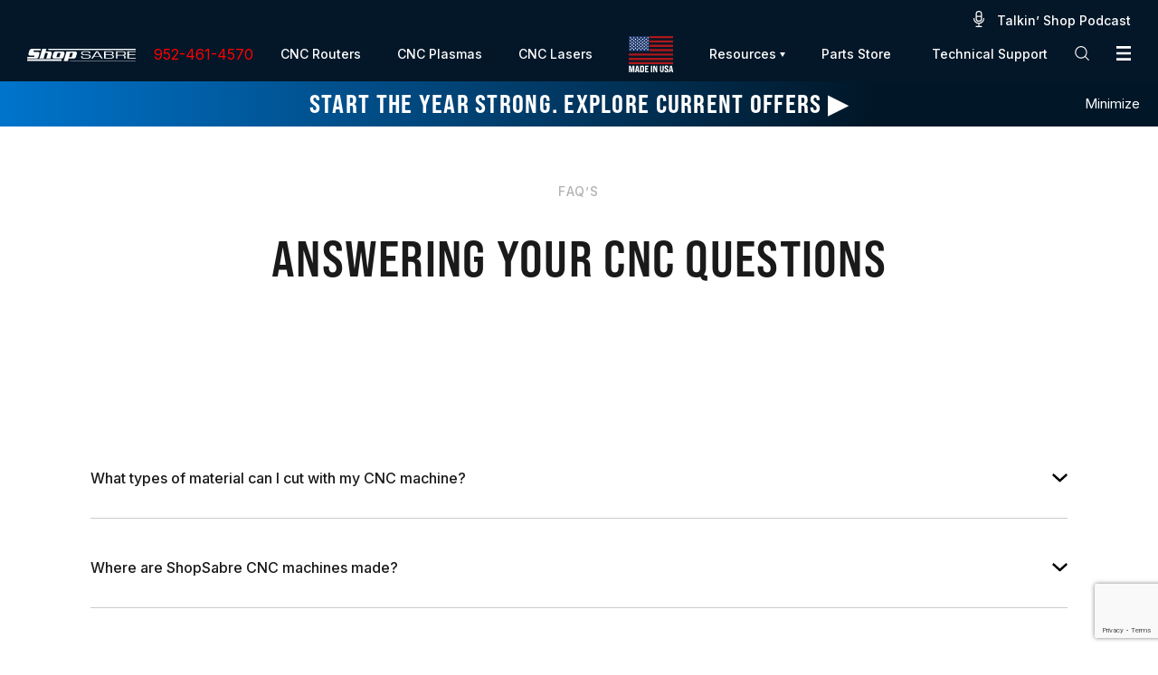

--- FILE ---
content_type: text/html; charset=UTF-8
request_url: https://www.shopsabre.com/education/faqs/
body_size: 57092
content:

<!DOCTYPE html>
<!--[if IE 8]>
<html class="ie ie8" lang="en-US">
<![endif]-->
<!--[if IE 9]>
<html class="ie ie9" lang="en-US">
<![endif]-->
<!--[if !(IE 7) & !(IE 8) & !(IE 9)]><!-->
<html lang="en-US">
<!--<![endif]-->
<head>
    <!-- Google Tag Manager -->
    <script>(function(w,d,s,l,i){w[l]=w[l]||[];w[l].push({'gtm.start':
    new Date().getTime(),event:'gtm.js'});var f=d.getElementsByTagName(s)[0],
    j=d.createElement(s),dl=l!='dataLayer'?'&l='+l:'';j.async=true;j.src=
    'https://www.googletagmanager.com/gtm.js?id='+i+dl;f.parentNode.insertBefore(j,f);
    })(window,document,'script','dataLayer','GTM-MPKK7BF');</script>
	    <!-- End Google Tag Manager -->

    <meta charset="UTF-8">
    <meta name="viewport" content="width=device-width, initial-scale=1.0">
     <meta http-equiv="x-ua-compatible" content="ie=edge">
<script type="text/javascript">
/* <![CDATA[ */
var gform;gform||(document.addEventListener("gform_main_scripts_loaded",function(){gform.scriptsLoaded=!0}),document.addEventListener("gform/theme/scripts_loaded",function(){gform.themeScriptsLoaded=!0}),window.addEventListener("DOMContentLoaded",function(){gform.domLoaded=!0}),gform={domLoaded:!1,scriptsLoaded:!1,themeScriptsLoaded:!1,isFormEditor:()=>"function"==typeof InitializeEditor,callIfLoaded:function(o){return!(!gform.domLoaded||!gform.scriptsLoaded||!gform.themeScriptsLoaded&&!gform.isFormEditor()||(gform.isFormEditor()&&console.warn("The use of gform.initializeOnLoaded() is deprecated in the form editor context and will be removed in Gravity Forms 3.1."),o(),0))},initializeOnLoaded:function(o){gform.callIfLoaded(o)||(document.addEventListener("gform_main_scripts_loaded",()=>{gform.scriptsLoaded=!0,gform.callIfLoaded(o)}),document.addEventListener("gform/theme/scripts_loaded",()=>{gform.themeScriptsLoaded=!0,gform.callIfLoaded(o)}),window.addEventListener("DOMContentLoaded",()=>{gform.domLoaded=!0,gform.callIfLoaded(o)}))},hooks:{action:{},filter:{}},addAction:function(o,r,e,t){gform.addHook("action",o,r,e,t)},addFilter:function(o,r,e,t){gform.addHook("filter",o,r,e,t)},doAction:function(o){gform.doHook("action",o,arguments)},applyFilters:function(o){return gform.doHook("filter",o,arguments)},removeAction:function(o,r){gform.removeHook("action",o,r)},removeFilter:function(o,r,e){gform.removeHook("filter",o,r,e)},addHook:function(o,r,e,t,n){null==gform.hooks[o][r]&&(gform.hooks[o][r]=[]);var d=gform.hooks[o][r];null==n&&(n=r+"_"+d.length),gform.hooks[o][r].push({tag:n,callable:e,priority:t=null==t?10:t})},doHook:function(r,o,e){var t;if(e=Array.prototype.slice.call(e,1),null!=gform.hooks[r][o]&&((o=gform.hooks[r][o]).sort(function(o,r){return o.priority-r.priority}),o.forEach(function(o){"function"!=typeof(t=o.callable)&&(t=window[t]),"action"==r?t.apply(null,e):e[0]=t.apply(null,e)})),"filter"==r)return e[0]},removeHook:function(o,r,t,n){var e;null!=gform.hooks[o][r]&&(e=(e=gform.hooks[o][r]).filter(function(o,r,e){return!!(null!=n&&n!=o.tag||null!=t&&t!=o.priority)}),gform.hooks[o][r]=e)}});
/* ]]> */
</script>

    <link rel="profile" href="http://gmpg.org/xfn/11">
        <meta name="apple-mobile-web-app-title" content="ShopSabre CNC">
    <meta name="application-name" content="ShopSabre CNC">

    <!-- Start VWO Async SmartCode -->
    <link rel="preconnect" href="https://dev.visualwebsiteoptimizer.com" />
    <script type='text/javascript' id='vwoCode'>window._vwo_code || (function() {var account_id=796222,version=2.1,settings_tolerance=2000,hide_element='body',hide_element_style = 'opacity:0 !important;filter:alpha(opacity=0) !important;background:none !important',/* DO NOT EDIT BELOW THIS LINE */f=false,w=window,d=document,v=d.querySelector('#vwoCode'),cK='_vwo_'+account_id+'_settings',cc={};try{var c=JSON.parse(localStorage.getItem('_vwo_'+account_id+'_config'));cc=c&&typeof c==='object'?c:{}}catch(e){}var stT=cc.stT==='session'?w.sessionStorage:w.localStorage;code={use_existing_jquery:function(){return typeof use_existing_jquery!=='undefined'?use_existing_jquery:undefined},library_tolerance:function(){return typeof library_tolerance!=='undefined'?library_tolerance:undefined},settings_tolerance:function(){return cc.sT||settings_tolerance},hide_element_style:function(){return'{'+(cc.hES||hide_element_style)+'}'},hide_element:function(){if(performance.getEntriesByName('first-contentful-paint')[0]){return''}return typeof cc.hE==='string'?cc.hE:hide_element},getVersion:function(){return version},finish:function(e){if(!f){f=true;var t=d.getElementById('_vis_opt_path_hides');if(t)t.parentNode.removeChild(t);if(e)(new Image).src='https://dev.visualwebsiteoptimizer.com/ee.gif?a='+account_id+e}},finished:function(){return f},addScript:function(e){var t=d.createElement('script');t.type='text/javascript';if(e.src){t.src=e.src}else{t.text=e.text}d.getElementsByTagName('head')[0].appendChild(t)},load:function(e,t){var i=this.getSettings(),n=d.createElement('script'),r=this;t=t||{};if(i){n.textContent=i;d.getElementsByTagName('head')[0].appendChild(n);if(!w.VWO||VWO.caE){stT.removeItem(cK);r.load(e)}}else{var o=new XMLHttpRequest;o.open('GET',e,true);o.withCredentials=!t.dSC;o.responseType=t.responseType||'text';o.onload=function(){if(t.onloadCb){return t.onloadCb(o,e)}if(o.status===200){_vwo_code.addScript({text:o.responseText})}else{_vwo_code.finish('&e=loading_failure:'+e)}};o.onerror=function(){if(t.onerrorCb){return t.onerrorCb(e)}_vwo_code.finish('&e=loading_failure:'+e)};o.send()}},getSettings:function(){try{var e=stT.getItem(cK);if(!e){return}e=JSON.parse(e);if(Date.now()>e.e){stT.removeItem(cK);return}return e.s}catch(e){return}},init:function(){if(d.URL.indexOf('__vwo_disable__')>-1)return;var e=this.settings_tolerance();w._vwo_settings_timer=setTimeout(function(){_vwo_code.finish();stT.removeItem(cK)},e);var t;if(this.hide_element()!=='body'){t=d.createElement('style');var i=this.hide_element(),n=i?i+this.hide_element_style():'',r=d.getElementsByTagName('head')[0];t.setAttribute('id','_vis_opt_path_hides');v&&t.setAttribute('nonce',v.nonce);t.setAttribute('type','text/css');if(t.styleSheet)t.styleSheet.cssText=n;else t.appendChild(d.createTextNode(n));r.appendChild(t)}else{t=d.getElementsByTagName('head')[0];var n=d.createElement('div');n.style.cssText='z-index: 2147483647 !important;position: fixed !important;left: 0 !important;top: 0 !important;width: 100% !important;height: 100% !important;background: white !important;';n.setAttribute('id','_vis_opt_path_hides');n.classList.add('_vis_hide_layer');t.parentNode.insertBefore(n,t.nextSibling)}var o='https://dev.visualwebsiteoptimizer.com/j.php?a='+account_id+'&u='+encodeURIComponent(d.URL)+'&vn='+version;if(w.location.search.indexOf('_vwo_xhr')!==-1){this.addScript({src:o})}else{this.load(o+'&x=true')}}};w._vwo_code=code;code.init();})();</script>
    <!-- End VWO Async SmartCode -->

    <script type="text/javascript">
/* <![CDATA[ */
window.JetpackScriptData = {"site":{"icon":"","title":"ShopSabre CNC","host":"unknown","is_wpcom_platform":false}};
/* ]]> */
</script>
<meta name='robots' content='index, follow, max-image-preview:large, max-snippet:-1, max-video-preview:-1' />

	<!-- This site is optimized with the Yoast SEO plugin v25.5 - https://yoast.com/wordpress/plugins/seo/ -->
	<title>Education Faqs | ShopSabre CNC</title>
	<meta name="description" content="We want to make your CNC experience as good as possible. That&#039;s why we&#039;ve built machines that deliver unbeatable performance and value." />
	<link rel="canonical" href="https://www.shopsabre.com/education/faqs/" />
	<meta property="og:locale" content="en_US" />
	<meta property="og:type" content="article" />
	<meta property="og:title" content="Education Faqs | ShopSabre CNC" />
	<meta property="og:description" content="We want to make your CNC experience as good as possible. That&#039;s why we&#039;ve built machines that deliver unbeatable performance and value." />
	<meta property="og:url" content="https://www.shopsabre.com/education/faqs/" />
	<meta property="og:site_name" content="ShopSabre CNC" />
	<meta property="article:modified_time" content="2025-04-14T21:26:14+00:00" />
	<meta name="twitter:card" content="summary_large_image" />
	<!-- / Yoast SEO plugin. -->


<link rel='dns-prefetch' href='//js.hs-scripts.com' />
<link rel='dns-prefetch' href='//www.google.com' />
<link rel='dns-prefetch' href='//fonts.googleapis.com' />
<link rel='dns-prefetch' href='//use.typekit.net' />
<link rel="alternate" title="oEmbed (JSON)" type="application/json+oembed" href="https://www.shopsabre.com/wp-json/oembed/1.0/embed?url=https%3A%2F%2Fwww.shopsabre.com%2Feducation%2Ffaqs%2F" />
<link rel="alternate" title="oEmbed (XML)" type="text/xml+oembed" href="https://www.shopsabre.com/wp-json/oembed/1.0/embed?url=https%3A%2F%2Fwww.shopsabre.com%2Feducation%2Ffaqs%2F&#038;format=xml" />
<style id='wp-img-auto-sizes-contain-inline-css' type='text/css'>
img:is([sizes=auto i],[sizes^="auto," i]){contain-intrinsic-size:3000px 1500px}
/*# sourceURL=wp-img-auto-sizes-contain-inline-css */
</style>
<link rel='stylesheet' id='font-awesome-css' href='https://www.shopsabre.com/wp-content/plugins/woocommerce-ajax-filters/berocket/assets/css/font-awesome.min.css?ver=6.9' type='text/css' media='all' />
<link rel='stylesheet' id='berocket_aapf_widget-style-css' href='https://www.shopsabre.com/wp-content/plugins/woocommerce-ajax-filters/assets/frontend/css/fullmain.min.css?ver=1.6.9.2' type='text/css' media='all' />
<style id='wp-emoji-styles-inline-css' type='text/css'>

	img.wp-smiley, img.emoji {
		display: inline !important;
		border: none !important;
		box-shadow: none !important;
		height: 1em !important;
		width: 1em !important;
		margin: 0 0.07em !important;
		vertical-align: -0.1em !important;
		background: none !important;
		padding: 0 !important;
	}
/*# sourceURL=wp-emoji-styles-inline-css */
</style>
<link rel='stylesheet' id='wp-block-library-css' href='https://www.shopsabre.com/wp-includes/css/dist/block-library/style.min.css?ver=6.9' type='text/css' media='all' />
<link rel='stylesheet' id='wc-blocks-style-css' href='https://www.shopsabre.com/wp-content/plugins/woocommerce/assets/client/blocks/wc-blocks.css?ver=wc-9.8.5' type='text/css' media='all' />
<style id='global-styles-inline-css' type='text/css'>
:root{--wp--preset--aspect-ratio--square: 1;--wp--preset--aspect-ratio--4-3: 4/3;--wp--preset--aspect-ratio--3-4: 3/4;--wp--preset--aspect-ratio--3-2: 3/2;--wp--preset--aspect-ratio--2-3: 2/3;--wp--preset--aspect-ratio--16-9: 16/9;--wp--preset--aspect-ratio--9-16: 9/16;--wp--preset--color--black: #000000;--wp--preset--color--cyan-bluish-gray: #abb8c3;--wp--preset--color--white: #ffffff;--wp--preset--color--pale-pink: #f78da7;--wp--preset--color--vivid-red: #cf2e2e;--wp--preset--color--luminous-vivid-orange: #ff6900;--wp--preset--color--luminous-vivid-amber: #fcb900;--wp--preset--color--light-green-cyan: #7bdcb5;--wp--preset--color--vivid-green-cyan: #00d084;--wp--preset--color--pale-cyan-blue: #8ed1fc;--wp--preset--color--vivid-cyan-blue: #0693e3;--wp--preset--color--vivid-purple: #9b51e0;--wp--preset--gradient--vivid-cyan-blue-to-vivid-purple: linear-gradient(135deg,rgb(6,147,227) 0%,rgb(155,81,224) 100%);--wp--preset--gradient--light-green-cyan-to-vivid-green-cyan: linear-gradient(135deg,rgb(122,220,180) 0%,rgb(0,208,130) 100%);--wp--preset--gradient--luminous-vivid-amber-to-luminous-vivid-orange: linear-gradient(135deg,rgb(252,185,0) 0%,rgb(255,105,0) 100%);--wp--preset--gradient--luminous-vivid-orange-to-vivid-red: linear-gradient(135deg,rgb(255,105,0) 0%,rgb(207,46,46) 100%);--wp--preset--gradient--very-light-gray-to-cyan-bluish-gray: linear-gradient(135deg,rgb(238,238,238) 0%,rgb(169,184,195) 100%);--wp--preset--gradient--cool-to-warm-spectrum: linear-gradient(135deg,rgb(74,234,220) 0%,rgb(151,120,209) 20%,rgb(207,42,186) 40%,rgb(238,44,130) 60%,rgb(251,105,98) 80%,rgb(254,248,76) 100%);--wp--preset--gradient--blush-light-purple: linear-gradient(135deg,rgb(255,206,236) 0%,rgb(152,150,240) 100%);--wp--preset--gradient--blush-bordeaux: linear-gradient(135deg,rgb(254,205,165) 0%,rgb(254,45,45) 50%,rgb(107,0,62) 100%);--wp--preset--gradient--luminous-dusk: linear-gradient(135deg,rgb(255,203,112) 0%,rgb(199,81,192) 50%,rgb(65,88,208) 100%);--wp--preset--gradient--pale-ocean: linear-gradient(135deg,rgb(255,245,203) 0%,rgb(182,227,212) 50%,rgb(51,167,181) 100%);--wp--preset--gradient--electric-grass: linear-gradient(135deg,rgb(202,248,128) 0%,rgb(113,206,126) 100%);--wp--preset--gradient--midnight: linear-gradient(135deg,rgb(2,3,129) 0%,rgb(40,116,252) 100%);--wp--preset--font-size--small: 13px;--wp--preset--font-size--medium: 20px;--wp--preset--font-size--large: 36px;--wp--preset--font-size--x-large: 42px;--wp--preset--spacing--20: 0.44rem;--wp--preset--spacing--30: 0.67rem;--wp--preset--spacing--40: 1rem;--wp--preset--spacing--50: 1.5rem;--wp--preset--spacing--60: 2.25rem;--wp--preset--spacing--70: 3.38rem;--wp--preset--spacing--80: 5.06rem;--wp--preset--shadow--natural: 6px 6px 9px rgba(0, 0, 0, 0.2);--wp--preset--shadow--deep: 12px 12px 50px rgba(0, 0, 0, 0.4);--wp--preset--shadow--sharp: 6px 6px 0px rgba(0, 0, 0, 0.2);--wp--preset--shadow--outlined: 6px 6px 0px -3px rgb(255, 255, 255), 6px 6px rgb(0, 0, 0);--wp--preset--shadow--crisp: 6px 6px 0px rgb(0, 0, 0);}:where(.is-layout-flex){gap: 0.5em;}:where(.is-layout-grid){gap: 0.5em;}body .is-layout-flex{display: flex;}.is-layout-flex{flex-wrap: wrap;align-items: center;}.is-layout-flex > :is(*, div){margin: 0;}body .is-layout-grid{display: grid;}.is-layout-grid > :is(*, div){margin: 0;}:where(.wp-block-columns.is-layout-flex){gap: 2em;}:where(.wp-block-columns.is-layout-grid){gap: 2em;}:where(.wp-block-post-template.is-layout-flex){gap: 1.25em;}:where(.wp-block-post-template.is-layout-grid){gap: 1.25em;}.has-black-color{color: var(--wp--preset--color--black) !important;}.has-cyan-bluish-gray-color{color: var(--wp--preset--color--cyan-bluish-gray) !important;}.has-white-color{color: var(--wp--preset--color--white) !important;}.has-pale-pink-color{color: var(--wp--preset--color--pale-pink) !important;}.has-vivid-red-color{color: var(--wp--preset--color--vivid-red) !important;}.has-luminous-vivid-orange-color{color: var(--wp--preset--color--luminous-vivid-orange) !important;}.has-luminous-vivid-amber-color{color: var(--wp--preset--color--luminous-vivid-amber) !important;}.has-light-green-cyan-color{color: var(--wp--preset--color--light-green-cyan) !important;}.has-vivid-green-cyan-color{color: var(--wp--preset--color--vivid-green-cyan) !important;}.has-pale-cyan-blue-color{color: var(--wp--preset--color--pale-cyan-blue) !important;}.has-vivid-cyan-blue-color{color: var(--wp--preset--color--vivid-cyan-blue) !important;}.has-vivid-purple-color{color: var(--wp--preset--color--vivid-purple) !important;}.has-black-background-color{background-color: var(--wp--preset--color--black) !important;}.has-cyan-bluish-gray-background-color{background-color: var(--wp--preset--color--cyan-bluish-gray) !important;}.has-white-background-color{background-color: var(--wp--preset--color--white) !important;}.has-pale-pink-background-color{background-color: var(--wp--preset--color--pale-pink) !important;}.has-vivid-red-background-color{background-color: var(--wp--preset--color--vivid-red) !important;}.has-luminous-vivid-orange-background-color{background-color: var(--wp--preset--color--luminous-vivid-orange) !important;}.has-luminous-vivid-amber-background-color{background-color: var(--wp--preset--color--luminous-vivid-amber) !important;}.has-light-green-cyan-background-color{background-color: var(--wp--preset--color--light-green-cyan) !important;}.has-vivid-green-cyan-background-color{background-color: var(--wp--preset--color--vivid-green-cyan) !important;}.has-pale-cyan-blue-background-color{background-color: var(--wp--preset--color--pale-cyan-blue) !important;}.has-vivid-cyan-blue-background-color{background-color: var(--wp--preset--color--vivid-cyan-blue) !important;}.has-vivid-purple-background-color{background-color: var(--wp--preset--color--vivid-purple) !important;}.has-black-border-color{border-color: var(--wp--preset--color--black) !important;}.has-cyan-bluish-gray-border-color{border-color: var(--wp--preset--color--cyan-bluish-gray) !important;}.has-white-border-color{border-color: var(--wp--preset--color--white) !important;}.has-pale-pink-border-color{border-color: var(--wp--preset--color--pale-pink) !important;}.has-vivid-red-border-color{border-color: var(--wp--preset--color--vivid-red) !important;}.has-luminous-vivid-orange-border-color{border-color: var(--wp--preset--color--luminous-vivid-orange) !important;}.has-luminous-vivid-amber-border-color{border-color: var(--wp--preset--color--luminous-vivid-amber) !important;}.has-light-green-cyan-border-color{border-color: var(--wp--preset--color--light-green-cyan) !important;}.has-vivid-green-cyan-border-color{border-color: var(--wp--preset--color--vivid-green-cyan) !important;}.has-pale-cyan-blue-border-color{border-color: var(--wp--preset--color--pale-cyan-blue) !important;}.has-vivid-cyan-blue-border-color{border-color: var(--wp--preset--color--vivid-cyan-blue) !important;}.has-vivid-purple-border-color{border-color: var(--wp--preset--color--vivid-purple) !important;}.has-vivid-cyan-blue-to-vivid-purple-gradient-background{background: var(--wp--preset--gradient--vivid-cyan-blue-to-vivid-purple) !important;}.has-light-green-cyan-to-vivid-green-cyan-gradient-background{background: var(--wp--preset--gradient--light-green-cyan-to-vivid-green-cyan) !important;}.has-luminous-vivid-amber-to-luminous-vivid-orange-gradient-background{background: var(--wp--preset--gradient--luminous-vivid-amber-to-luminous-vivid-orange) !important;}.has-luminous-vivid-orange-to-vivid-red-gradient-background{background: var(--wp--preset--gradient--luminous-vivid-orange-to-vivid-red) !important;}.has-very-light-gray-to-cyan-bluish-gray-gradient-background{background: var(--wp--preset--gradient--very-light-gray-to-cyan-bluish-gray) !important;}.has-cool-to-warm-spectrum-gradient-background{background: var(--wp--preset--gradient--cool-to-warm-spectrum) !important;}.has-blush-light-purple-gradient-background{background: var(--wp--preset--gradient--blush-light-purple) !important;}.has-blush-bordeaux-gradient-background{background: var(--wp--preset--gradient--blush-bordeaux) !important;}.has-luminous-dusk-gradient-background{background: var(--wp--preset--gradient--luminous-dusk) !important;}.has-pale-ocean-gradient-background{background: var(--wp--preset--gradient--pale-ocean) !important;}.has-electric-grass-gradient-background{background: var(--wp--preset--gradient--electric-grass) !important;}.has-midnight-gradient-background{background: var(--wp--preset--gradient--midnight) !important;}.has-small-font-size{font-size: var(--wp--preset--font-size--small) !important;}.has-medium-font-size{font-size: var(--wp--preset--font-size--medium) !important;}.has-large-font-size{font-size: var(--wp--preset--font-size--large) !important;}.has-x-large-font-size{font-size: var(--wp--preset--font-size--x-large) !important;}
/*# sourceURL=global-styles-inline-css */
</style>

<style id='classic-theme-styles-inline-css' type='text/css'>
/*! This file is auto-generated */
.wp-block-button__link{color:#fff;background-color:#32373c;border-radius:9999px;box-shadow:none;text-decoration:none;padding:calc(.667em + 2px) calc(1.333em + 2px);font-size:1.125em}.wp-block-file__button{background:#32373c;color:#fff;text-decoration:none}
/*# sourceURL=/wp-includes/css/classic-themes.min.css */
</style>
<link rel='stylesheet' id='menu-image-css' href='https://www.shopsabre.com/wp-content/plugins/menu-image/includes/css/menu-image.css?ver=3.13' type='text/css' media='all' />
<link rel='stylesheet' id='dashicons-css' href='https://www.shopsabre.com/wp-includes/css/dashicons.min.css?ver=6.9' type='text/css' media='all' />
<link rel='stylesheet' id='woocommerce-layout-css' href='https://www.shopsabre.com/wp-content/plugins/woocommerce/assets/css/woocommerce-layout.css?ver=9.8.5' type='text/css' media='all' />
<link rel='stylesheet' id='woocommerce-smallscreen-css' href='https://www.shopsabre.com/wp-content/plugins/woocommerce/assets/css/woocommerce-smallscreen.css?ver=9.8.5' type='text/css' media='only screen and (max-width: 768px)' />
<link rel='stylesheet' id='woocommerce-general-css' href='https://www.shopsabre.com/wp-content/plugins/woocommerce/assets/css/woocommerce.css?ver=9.8.5' type='text/css' media='all' />
<style id='woocommerce-inline-inline-css' type='text/css'>
.woocommerce form .form-row .required { visibility: visible; }
/*# sourceURL=woocommerce-inline-inline-css */
</style>
<link rel='stylesheet' id='ivory-search-styles-css' href='https://www.shopsabre.com/wp-content/plugins/add-search-to-menu/public/css/ivory-search.min.css?ver=5.5.11' type='text/css' media='all' />
<link rel='stylesheet' id='brands-styles-css' href='https://www.shopsabre.com/wp-content/plugins/woocommerce/assets/css/brands.css?ver=9.8.5' type='text/css' media='all' />
<link rel='stylesheet' id='style-css' href='https://www.shopsabre.com/wp-content/themes/firstscribe/style.css?ver=6.9' type='text/css' media='all' />
<link rel='stylesheet' id='custom-style-css' href='https://www.shopsabre.com/wp-content/themes/firstscribe/lesscache/lessphp_fb261226dc882d96cc047cbbedb1e990a8901518.css?ver=6.9' type='text/css' media='all' />
<link rel='stylesheet' id='inter-font-css' href='https://fonts.googleapis.com/css2?family=Inter%3Awght%40300%3B400%3B500%3B600%3B700%3B800%3B900&#038;display=swap&#038;ver=1.0.0' type='text/css' media='all' />
<link rel='stylesheet' id='bebas-neue-pro-font-css' href='https://use.typekit.net/avy4arc.css?ver=1.0.0' type='text/css' media='all' />
<link rel='stylesheet' id='perrill-custom-css' href='https://www.shopsabre.com/wp-content/themes/firstscribe/css/perrill-custom.css?ver=1693936700' type='text/css' media='all' />
<link rel='stylesheet' id='css-font-awesome-css' href='https://www.shopsabre.com/wp-content/themes/firstscribe/css/fontawesome-all.css?ver=6.9' type='text/css' media='all' />
<link rel='stylesheet' id='elementor-frontend-css' href='https://www.shopsabre.com/wp-content/plugins/elementor/assets/css/frontend.min.css?ver=3.30.2' type='text/css' media='all' />
<link rel='stylesheet' id='elementor-post-8841-css' href='https://www.shopsabre.com/wp-content/uploads/elementor/css/post-8841.css?ver=1762407168' type='text/css' media='all' />
<link rel='stylesheet' id='elementor-gf-local-roboto-css' href='https://www.shopsabre.com/wp-content/uploads/elementor/google-fonts/css/roboto.css?ver=1746029151' type='text/css' media='all' />
<link rel='stylesheet' id='elementor-gf-local-robotoslab-css' href='https://www.shopsabre.com/wp-content/uploads/elementor/google-fonts/css/robotoslab.css?ver=1746029153' type='text/css' media='all' />
<script type="text/javascript" src="https://www.shopsabre.com/wp-includes/js/jquery/jquery.min.js?ver=3.7.1" id="jquery-core-js"></script>
<script type="text/javascript" src="https://www.shopsabre.com/wp-includes/js/jquery/jquery-migrate.min.js?ver=3.4.1" id="jquery-migrate-js"></script>
<script type="text/javascript" src="https://www.shopsabre.com/wp-content/plugins/woocommerce/assets/js/jquery-blockui/jquery.blockUI.min.js?ver=2.7.0-wc.9.8.5" id="jquery-blockui-js" defer="defer" data-wp-strategy="defer"></script>
<script type="text/javascript" id="wc-add-to-cart-js-extra">
/* <![CDATA[ */
var wc_add_to_cart_params = {"ajax_url":"/wp-admin/admin-ajax.php","wc_ajax_url":"/?wc-ajax=%%endpoint%%","i18n_view_cart":"View cart","cart_url":"https://www.shopsabre.com/cart/","is_cart":"","cart_redirect_after_add":"no"};
//# sourceURL=wc-add-to-cart-js-extra
/* ]]> */
</script>
<script type="text/javascript" src="https://www.shopsabre.com/wp-content/plugins/woocommerce/assets/js/frontend/add-to-cart.min.js?ver=9.8.5" id="wc-add-to-cart-js" defer="defer" data-wp-strategy="defer"></script>
<script type="text/javascript" src="https://www.shopsabre.com/wp-content/plugins/woocommerce/assets/js/js-cookie/js.cookie.min.js?ver=2.1.4-wc.9.8.5" id="js-cookie-js" defer="defer" data-wp-strategy="defer"></script>
<script type="text/javascript" id="woocommerce-js-extra">
/* <![CDATA[ */
var woocommerce_params = {"ajax_url":"/wp-admin/admin-ajax.php","wc_ajax_url":"/?wc-ajax=%%endpoint%%","i18n_password_show":"Show password","i18n_password_hide":"Hide password"};
//# sourceURL=woocommerce-js-extra
/* ]]> */
</script>
<script type="text/javascript" src="https://www.shopsabre.com/wp-content/plugins/woocommerce/assets/js/frontend/woocommerce.min.js?ver=9.8.5" id="woocommerce-js" defer="defer" data-wp-strategy="defer"></script>
<link rel="https://api.w.org/" href="https://www.shopsabre.com/wp-json/" /><link rel="alternate" title="JSON" type="application/json" href="https://www.shopsabre.com/wp-json/wp/v2/pages/3188" /><link rel='shortlink' href='https://www.shopsabre.com/?p=3188' />
			<!-- DO NOT COPY THIS SNIPPET! Start of Page Analytics Tracking for HubSpot WordPress plugin v11.3.16-->
			<script class="hsq-set-content-id" data-content-id="standard-page">
				var _hsq = _hsq || [];
				_hsq.push(["setContentType", "standard-page"]);
			</script>
			<!-- DO NOT COPY THIS SNIPPET! End of Page Analytics Tracking for HubSpot WordPress plugin -->
					<script type="text/javascript">
				(function(c,l,a,r,i,t,y){
					c[a]=c[a]||function(){(c[a].q=c[a].q||[]).push(arguments)};t=l.createElement(r);t.async=1;
					t.src="https://www.clarity.ms/tag/"+i+"?ref=wordpress";y=l.getElementsByTagName(r)[0];y.parentNode.insertBefore(t,y);
				})(window, document, "clarity", "script", "lg66fn7bkh");
		</script>
		<link rel="shortcut icon" href="https://www.shopsabre.com/wp-content/themes/firstscribe/favicon.ico" /><style></style>	<noscript><style>.woocommerce-product-gallery{ opacity: 1 !important; }</style></noscript>
	<meta name="generator" content="Elementor 3.30.2; features: e_font_icon_svg, additional_custom_breakpoints, e_element_cache; settings: css_print_method-external, google_font-enabled, font_display-swap">
<!-- CUSTOM SCHEMA -->
<script>
(function() {
    var url = location.pathname;
    var schema = document.createElement('script');
    schema.type = 'application/ld+json';
    if ( url === '/cnc-routers/is-m-series/' ) {
        schema.innerHTML = JSON.stringify({
            "@context": "https://schema.org/", 
            "@type": "Product", 
            "name": "IS-M Series CNC Router",
            "image": "https://www.shopsabre.com/wp-content/uploads/2023/09/sabre3_thumb-1200x900.png",
            "description": "The ShopSabre IS-M Series is the first CNC Router in the world to be equipped with a Mitsubishi M8 Series Control. It offers a true machine-grade tool with everything you could want in a CNC router plus an industrial-grade Mitsubishi electronic motion control platform.",
            "brand": {
                "@type": "Brand",
                "name": "ShopSabre"
            },
            "offers": {
                "@type": "Offer",
                "url": "https://www.shopsabre.com/cnc-routers/is-m-series/",
                "priceCurrency": "USD",
                "price": "68995",
                "availability": "https://schema.org/InStock",
                "itemCondition": "https://schema.org/NewCondition"
            }
        });
    } else if ( url === '/cnc-routers/industrial-series-series/' ) {
        schema.innerHTML = JSON.stringify({
            "@context": "https://schema.org/", 
            "@type": "Product", 
            "name": "Industrial Series (IS) CNC Router",
            "image": "https://www.shopsabre.com/wp-content/uploads/2023/09/is-612-1200x928.png",
            "description": "The ShopSabre IS Series features an oversized structural tube steel, one-piece welded frame construction with a massive structural steel tube gantry design. Competing against machines that retail well beyond $100,000, the IS Series delivers advanced CNC capabilities at a fraction of the cost!",
            "brand": {
                "@type": "Brand",
                "name": "ShopSabre"
            },
            "offers": {
                "@type": "Offer",
                "url": "https://www.shopsabre.com/cnc-routers/industrial-series-series/",
                "priceCurrency": "USD",
                "price": "51495",
                "availability": "https://schema.org/InStock",
                "itemCondition": "https://schema.org/NewCondition"
            }
        });
    } else if ( url === '/cnc-routers/is-eva-series/' ) {
        schema.innerHTML = JSON.stringify({
            "@context": "https://schema.org/", 
            "@type": "Product", 
            "name": "IS EVA Series CNC Router",
            "image": "https://www.shopsabre.com/wp-content/uploads/2023/09/IS-Series-Router-web-1200x900.jpg",
            "description": "The ShopSabre IS EVA Series features an oversized structural tube stacked steel, one-piece welded frame construction with a massive structural steel tube gantry design. Born from necessity and built with a purpose, the IS EVA Series is specifically designed to handle EVA foam and SeaDek material, commonly used in the marine decking industry by boat owners and manufacturers. This advanced CNC router competes with machines retailing well beyond $100,000—at a fraction of the cost!",
            "brand": {
                "@type": "Brand",
                "name": "ShopSabre"
            },
            "offers": {
                "@type": "Offer",
                "url": "https://www.shopsabre.com/cnc-routers/is-eva-series/",
                "priceCurrency": "USD",
                "price": "63995",
                "availability": "https://schema.org/InStock",
                "itemCondition": "https://schema.org/NewCondition"
            }
        });
    } else if ( url === '/education/faqs/' ) {
        schema.innerHTML = JSON.stringify({
            "@context": "https://schema.org",
            "@type": "FAQPage",
            "mainEntity": [{
                "@type": "Question",
                "name": "What types of material can I cut with my CNC router/plasma?",
                "acceptedAnswer": {
                "@type": "Answer",
                "text": "Due to the technology advantages of our routers and plasmas, we are able to provide you with more cut forces than the typical CNC machine. With appropriate tooling, hold down, and programming your machine can handle many different materials. Some of the popular materials you can cut with your ShopSabre CNC router include wood, acrylic, aluminum, brass, plastic, foam, phenolic and other solid surface materials. Your CNC plasma can cut most metals, including steel, brass, copper, and aluminum."
                }
            },{
                "@type": "Question",
                "name": "Where are your CNC routers and plasmas made?",
                "acceptedAnswer": {
                "@type": "Answer",
                "text": "All ShopSabre CNC routers and plasmas are proudly manufactured here in the United States. Our 100,000 square foot manufacturing facility is located in Lakeville, Minnesota. From the design & engineering to frame welding & painting all the way to our in-house electrical and professional assembly crew we truly build these incredible machines. Each machine is also tested, assembled, and packaged by our team because we truly are the manufacturer and are very proud of the American Made Logo. We use only the finest quality materials and advanced manufacturing techniques to build all of our machines."
                }
            },{
                "@type": "Question",
                "name": "How can you offer such great quality for such a low price compared to competitors?",
                "acceptedAnswer": {
                "@type": "Answer",
                "text": "When considering the technology we use, it’s easy to question our value but when you consider our machines aren’t the cheapest either, they simply are the best value. This is made entirely possible due to our vertically integrated manufacturing facility where unlike cheap imports and other low cost American companies, we control the processes of manufacturing thus reducing excessive mark-up and outsourcing and can control the quality of product we produce. We use the highest quality materials and build technology with components you will recognize by name. Using these materials and technology actually helps us to manage costs by reducing our overhead and labor times while also reducing our support demands in the field. This has allowed us to provide our customers with the best tech support on the market for the best value CNC machine in the industry. Free lifetime technical support is just another value we offer with every new ShopSabre CNC machine. Best yet, it’s direct eliminating the costly dealers and distribution models which add unnecessary costs to your purchase. Dollar for dollar more of your money goes into the product itself and thus the value of a ShopSabre is born!"
                }
            },{
                "@type": "Question",
                "name": "What is included in your lifetime tech support?",
                "acceptedAnswer": {
                "@type": "Answer",
                "text": "When we say free lifetime tech support, we mean we’ll do everything we can to support your machine for as long as you own it. We offer free and convenient tech support via phone, email, and internet connectivity. Our normal support hours are M-F 8am to 5pm CST. but we recognize not all businesses are 9-5 operations and thus, we also offer Emergency after hours tech support to keep you running at the speed of business. Additionally, in rare cases, it may be necessary to send a technician out to service your machine at an additional cost determined by the specific situation but we have well trained traveling technicians capable of supporting our machines around the world. Our goal is to always reduce your costs though so our phone, email, and on-board diagnosis systems allow our team to be more hands on without the costly downtime to our clients. We build great machines but what we do even better is support our clients which is why we are known for some of the top-rated support in the industry, and we can often solve your issues remotely limiting your down time.\n\nIncluded with Support is access to our exclusive SabreNation community which includes a private user group where you can connect with other real users to share tips, tricks, files, and ideas. Additionally, we also offer SabreNation University which comes in 3 forms – our in person monthly Training Courses, our online digital training courses, and then our private online university tips/tricks video tutorials to make sure you get the most out of your ShopSabre.\n\nShopSabre goes the extra length to support our customers!"
                }
            },{
                "@type": "Question",
                "name": "What do I do if my machine stops working?",
                "acceptedAnswer": {
                "@type": "Answer",
                "text": "Pick-up the phone and call us at 952-209-7528. By getting in contact with our in house support team immediately we can better trouble shoot your concerns and get you back up and running. In rare cases, if we determine we need to come on-site we also offer support for that too and can help schedule that as soon as possible. However, we always suggest getting in touch with our team first before assuming the worst as in many cases, on-site will not be necessary.\n\nAs a valued ShopSabre CNC customer, you can expect that we will do everything we can to get your machine working immediately with minimal expense to you."
                }
            },{
                "@type": "Question",
                "name": "How do I know your machines are as good as you say they are?",
                "acceptedAnswer": {
                "@type": "Answer",
                "text": "Don’t take our word for it, Our many satisfied customers can back up our promises to you. Simply ask for references or see what real ShopSabre owners have posted about our products and service. We stand behind every aspect of our machines.\n\nOur Life-Time SabreNation Support is our way of showing you our confidence in our product & belief in our team. Not many companies offer as much included support with a purchase of their product.\n\nWe also encourage you to look at more expensive machines and compare the quality to one of ours. Most of our customers who’ve purchased other machines or have seen other machines in action are blown away by the quality and value of our CNC routers and CNC plasma systems."
                }
            },{
                "@type": "Question",
                "name": "What if I have never used a CNC Machine before, will I be able to figure it out?",
                "acceptedAnswer": {
                "@type": "Answer",
                "text": "Absolutely, many of our clients are first time CNC users and with little experience are running their machine the first day it arrives. With our lifetime technical assistance, our included training, and our software assistance you can be assured you’ll always have someone to speak with when you need help.\n\nWe believe in teaching a man to fish, so they eat for life.\n\nThis is why we include access to the ShopSabre CNC basic training class with every purchase of a new ShopSabre CNC Router or Plasma. You’ll get hands-on experience without the expense of paid training. We also include a manual with the machine and software that has built-in tutorials so you can get started right away. ShopSabre also includes access to training courses online such as our SabreNation University Videos!"
                }
            },{
                "@type": "Question",
                "name": "What types of material can I cut with my CNC plasma table?",
                "acceptedAnswer": {
                "@type": "Answer",
                "text": "Due to the technological advantages of our CNC plasma cutting tables, we are able to provide you with more full production capabilities than typical plasma cutting machines. Our plasma tables are most commonly used to cut steel, aluminum, brass, copper, and other conductive metals.\n\nPlease note proper safety measures should be considered and taken for various materials."
                }
            },{
                "@type": "Question",
                "name": "Where are your CNC plasma tables made?",
                "acceptedAnswer": {
                "@type": "Answer",
                "text": "All ShopSabre and CNC machines and plasmas are 100% American-made. From the engineering/development to welding, painting, wiring, and final testing and assembly, we truly are the manufacturer."
                }
            },{
                "@type": "Question",
                "name": "How can you offer such great quality for such a low price compared to competitors?",
                "acceptedAnswer": {
                "@type": "Answer",
                "text": "Our machines aren’t the cheapest, but they are the best value. Unlike cheap imports and other low-cost American companies, we use only the highest quality materials and build technology. This actually helps us to cut costs by reducing our overhead and labor times while also reducing our maintenance and support demands in the field."
                }
            },{
                "@type": "Question",
                "name": "What is included in your lifetime tech support?",
                "acceptedAnswer": {
                "@type": "Answer",
                "text": "When we say free lifetime tech support, we mean we’ll do everything we can to support your machine for as long as you own it. We offer free and convenient tech support via email, phone, and internet connectivity. In rare cases, it may be necessary to send a technician out to service your machine. While on-site support is not free, it is very rare since our phone, email, and on-board diagnosis systems allow our team to be more hands-on."
                }
            },{
                "@type": "Question",
                "name": "What do I do if my machine stops working?",
                "acceptedAnswer": {
                "@type": "Answer",
                "text": "Contact our support team immediately and we’ll be ready to help you troubleshoot. In rare cases, we may need to provide on-site support, but we suggest getting in touch with our team first as in many cases on-site will not be necessary. As a valued ShopSabre customer, you can expect that we will do everything we can to get your machine working immediately with minimal expense to you."
                }
            },{
                "@type": "Question",
                "name": "How do I know your machines are as good as you say they are?",
                "acceptedAnswer": {
                "@type": "Answer",
                "text": "Our many satisfied customers can back up our promises to you. Simply ask for references or see what real ShopSabre shop owners have posted about our products and services. We stand behind every aspect of our machines, but we don’t want you to take our word for it. We also encourage you to look at more expensive machines and compare the quality to one of ours. Most of our customers who’ve purchased other machines or have seen other machines in action are blown away by the quality and value of our CNC plasmas."
                }
            },{
                "@type": "Question",
                "name": "What if I have never used a CNC Machine before, will I be able to figure it out?",
                "acceptedAnswer": {
                "@type": "Answer",
                "text": "Many of our clients are first-time CNC users. With our lifetime technical assistance line, you can be assured you’ll always have someone to speak with when you need help. We also include access to the ShopSabre basic training class with every purchase of a new ShopSabre CNC plasma. You’ll get hands-on experience without the expense of paid training. We also include a manual with the machine and software that has built-in tutorials."
                }
            },{
                "@type": "Question",
                "name": "Do I need Servo Motors on my machine?",
                "acceptedAnswer": {
                "@type": "Answer",
                "text": "Many companies only sell one type of motor and claim it is “the best around.” Here at ShopSabre CNC, we offer name-brand Servo & Stepper Motors for a wide range of applications. Our SideKick Series comes standard with Teknic Servo Motors. For those who require added speed and performance, we do sell upgraded AC Digital Servo motors with amplifiers on our ShopMaster PRO Series where you find speeds in excess of 2000."
                }
            },{
                "@type": "Question",
                "name": "Why is steel construction important?",
                "acceptedAnswer": {
                "@type": "Answer",
                "text": "Steel is critical because you are cutting with heat, and heat will translate into deflection over time of heating and cooling. Aluminum has a much lower melting point which results in a higher risk of deflection in your CNC system when you are cutting from the heating and cooling. The steel construction brings a higher rigidity allowing you to add thicker plates without risk of sagging or bending in the frame."
                }
            }]
        });
    } else if ( url === '/cnc-routers/pro-series/' ) {
        schema.innerHTML = JSON.stringify({
            "@context": "https://schema.org/", 
            "@type": "Product", 
            "name": "PRO Series CNC Router",
            "image": "https://www.shopsabre.com/wp-content/uploads/2023/09/pro404-1-1200x692.png",
            "description": "The PRO Series CNC router lineup is our most popular, offering significant upgrades in technology, durability, and cutting force.\n\nBuilt to outperform every comparably priced CNC machine on the market, the PRO Series is equipped with top-of-the-line components and advanced technology typically found in machines costing $80,000 or more. When paired with our free lifetime technical support and American-made construction, no other CNC machine delivers more value.",
            "brand": {
                "@type": "Brand",
                "name": "ShopSabre"
            },
            "offers": {
                "@type": "Offer",
                "url": "https://www.shopsabre.com/cnc-routers/pro-series/",
                "priceCurrency": "USD",
                "price": "30495",
                "availability": "https://schema.org/InStock",
                "itemCondition": "https://schema.org/NewCondition"
            }
        });
    } else if ( url === '/cnc-routers/rc-series/' ) {
        schema.innerHTML = JSON.stringify({
            "@context": "https://schema.org/", 
            "@type": "Product", 
            "name": "RC Series CNC Router",
            "image": "https://www.shopsabre.com/wp-content/uploads/2023/09/RC4_1-1200x899.png",
            "description": "If you’re looking for an entry-level priced CNC router, your search is over. The ShopSabre RC Series is the most advanced entry-level solution on the market, designed specifically with budget-conscious users in mind. When comparing the RC model to its competitors, it offers far more than you’d expect from an entry-level machine. The RC Series allows users to purchase a truly American-made machine at a price point typically associated with imported equipment.\n\nWith its upgraded rack-and-pinion X and Y axes, this machine is perfect for hobbyists, lower-accuracy applications, and low-production shops.",
            "brand": {
                "@type": "Brand",
                "name": "ShopSabre"
            },
            "offers": {
                "@type": "Offer",
                "url": "https://www.shopsabre.com/cnc-routers/rc-series/",
                "priceCurrency": "USD",
                "price": "16695",
                "availability": "https://schema.org/InStock",
                "itemCondition": "https://schema.org/NewCondition"
            }
        });
    } else if ( url === '/cnc-routers/shopsabre-23/' ) {
        schema.innerHTML = JSON.stringify({
            "@context": "https://schema.org/", 
            "@type": "Product", 
            "name": "ShopSabre 23 CNC Router",
            "image": "https://www.shopsabre.com/wp-content/uploads/2023/09/ShopSabre-23-March-28-22-copy-1200x1423.jpg",
            "description": "The ShopSabre 23 is a powerful desktop CNC router that delivers precision and versatility for a wide range of applications.\n\nNow you can bring the power and capabilities of an industrial CNC router to your desktop. The ShopSabre 23 is the first desktop CNC router model to feature the rigid build of an industrial CNC machine. Designed with industrial ball screws on every axis and equipped with the advanced capabilities of the ShopSabre control system, it offers superior motion and control compared to any other machine in its price or size range.\n\nProudly built in the U.S.A., the ShopSabre 23 revolutionizes the hobbyist and desktop CNC market with high-quality construction previously unavailable in a machine of this size. It’s perfect for educational settings, hobbyist shops, and startup companies where a large machine isn’t practical.",
            "brand": {
                "@type": "Brand",
                "name": "ShopSabre"
            },
            "offers": {
                "@type": "Offer",
                "url": "https://www.shopsabre.com/cnc-routers/shopsabre-23/",
                "priceCurrency": "USD",
                "price": "10795",
                "availability": "https://schema.org/InStock",
                "itemCondition": "https://schema.org/NewCondition"
            }
        });
    } else if ( url === '/cnc-plasmas/shopmaster/' ) {
        schema.innerHTML = JSON.stringify({
            "@context": "https://schema.org/", 
            "@type": "Product", 
            "name": "ShopMaster CNC Plasma",
            "image": "https://www.shopsabre.com/wp-content/uploads/2023/09/Photo-Mar-21-9-25-03-AM-Maser-Series-w-o-background-web2-1200x900.jpg",
            "description": "The ShopMaster Series is FEA-engineered, designed, and manufactured in the U.S.A. It features a welded structural steel frame built to bring weight to the floor level, enhancing machine capacity and rigidity. Unlike machines with suspension legs, the ShopMaster eliminates concerns about frame deflection, even when cutting thicker materials. Paired with our renowned industrial structural tube steel gantry, this machine’s foundation is engineered for precision and durability.",
            "brand": {
                "@type": "Brand",
                "name": "ShopSabre"
            },
            "offers": {
                "@type": "Offer",
                "url": "https://www.shopsabre.com/cnc-plasmas/shopmaster/",
                "priceCurrency": "USD",
                "price": "29995",
                "availability": "https://schema.org/InStock",
                "itemCondition": "https://schema.org/NewCondition"
            }
        });
    } else if ( url === '/cnc-plasmas/sidekick/' ) {
        schema.innerHTML = JSON.stringify({
            "@context": "https://schema.org/", 
            "@type": "Product", 
            "name": "SideKick CNC Plasma",
            "image": "https://www.shopsabre.com/wp-content/uploads/2023/09/sidekick2-sml-thumb-1200x1050.png",
            "description": "The ShopSabre SideKick CNC Plasma Series is built to give you an edge over the competition. Entry-level pricing meets industrial-grade design, delivering $60,000 worth of technology at a price you can afford! Whether you need a CNC plasma machine for occasional use or full-time production, the SideKick Series is engineered to perform—from 1-2 hours a week to 8+ hours every day.",
            "brand": {
                "@type": "Brand",
                "name": "ShopSabre"
            },
            "offers": {
                "@type": "Offer",
                "url": "https://www.shopsabre.com/cnc-plasmas/sidekick/",
                "priceCurrency": "USD",
                "price": "16495",
                "availability": "https://schema.org/InStock",
                "itemCondition": "https://schema.org/NewCondition"
            }
        });
    } else if ( url === '/cnc-plasmas/crossfire-xr/' ) {
        schema.innerHTML = JSON.stringify({
            "@context": "https://schema.org/", 
            "@type": "Product", 
            "name": "Crossfire XR",
            "image": "https://www.shopsabre.com/wp-content/uploads/2023/09/Main-Crossfire-XR-Photo-thumb-1-1200x857.png",
            "description": "Introducing the Langmuir Systems XR Plasma Machine—the ultimate tool for prosumers.\n\nThe XR Series is the world’s most affordable complete CNC plasma solution, designed to balance budget and performance. Available in a 4’ x 8’ size, it’s packed with powerful features that make transitioning into CNC plasma cutting seamless.",
            "brand": {
                "@type": "Brand",
                "name": "Langmuir Systems"
            },
            "offers": {
                "@type": "Offer",
                "url": "https://www.shopsabre.com/cnc-plasmas/crossfire-xr/",
                "priceCurrency": "USD",
                "price": "6495",
                "availability": "https://schema.org/InStock",
                "itemCondition": "https://schema.org/NewCondition"
            }
        });
    } else if ( url === '/cnc-plasmas/shopsabre-tc-series/' ) {
        schema.innerHTML = JSON.stringify({
            "@context": "https://schema.org/", 
            "@type": "Product", 
            "name": "ShopSabre TC Series",
            "image": "",
            "description": "The ShopSabre Tube Cutter (TC) Series is proudly engineered and manufactured in Lakeville, Minnesota, featuring a robust, American-made design backed by our industry-leading support. This machine offers the versatility to process round, square, and rectangular tube from a single system with ease. Whether you’re working on decorative designs (gates, railings, fences), motorsports fabrication, automotive and off-road builds, exhaust systems, or general pipe fabrication, the TC Series is a must-have tool.",
            "brand": {
                "@type": "Brand",
                "name": "ShopSabre"
            },
            "offers": {
                "@type": "Offer",
                "url": "https://www.shopsabre.com/cnc-plasmas/shopsabre-tc-series/",
                "priceCurrency": "USD",
                "price": "25995",
                "availability": "https://schema.org/InStock",
                "itemCondition": "https://schema.org/NewCondition"
            }
        });
    } else if ( url === '/cnc-lasers/fibersabre/' ) {
        schema.innerHTML = JSON.stringify({
            "@context": "https://schema.org/", 
            "@type": "Product", 
            "name": "FiberSabre 2kW",
            "image": "https://www.shopsabre.com/wp-content/uploads/2024/12/fibersabre-feature-machine-image-1200x722.png",
            "description": "Introducing the NEW ShopSabre FiberSabre, the ultimate solution for precision and power in metal fabrication. Available in versatile 4’x8′ and 5’x10′ configurations, this machine is equipped with a 2kW fiber laser that effortlessly cuts through a wide range of metals, including steel, stainless steel, aluminum, copper, and brass, with unmatched accuracy and speed—all while operating on single-phase power for greater accessibility and ease of installation.",
            "brand": {
                "@type": "Brand",
                "name": "ShopSabre"
            },
            "offers": {
                "@type": "Offer",
                "url": "https://www.shopsabre.com/cnc-lasers/fibersabre/",
                "priceCurrency": "USD",
                "price": "64995",
                "availability": "https://schema.org/InStock",
                "itemCondition": "https://schema.org/NewCondition"
            }
        });
    } else if ( url === '/cnc-lasers/fibersabre-6kw/' ) {
        schema.innerHTML = JSON.stringify({
            "@context": "https://schema.org/", 
            "@type": "Product", 
            "name": "FiberSabre 6kW",
            "image": "https://www.shopsabre.com/wp-content/uploads/2024/12/fibersabre-feature-machine-image-1200x722.png",
            "description": "Introducing the NEW ShopSabre FiberSabre 6kW, the ultimate in precision and power for metal fabrication. Available in versatile 4’x8′ and 5’x10′ configurations, this machine is equipped with a 6kW fiber laser that effortlessly cuts through a wide range of metals, including steel, stainless steel, aluminum, copper, and brass, with unmatched accuracy and speed.",
            "brand": {
                "@type": "Brand",
                "name": "ShopSabre"
            },
            "offers": {
                "@type": "Offer",
                "url": "https://www.shopsabre.com/cnc-lasers/fibersabre-6kw/",
                "priceCurrency": "USD",
                "price": "119995",
                "availability": "https://schema.org/InStock",
                "itemCondition": "https://schema.org/NewCondition"
            }
        });
    } else if ( url === '/shopsabre-cnc-automation-the-cheat-code-to-business-success/' ) {
        schema.innerHTML = JSON.stringify({
            "@context": "https://schema.org",
            "@type": "BlogPosting",
            "mainEntityOfPage": {
                "@type": "WebPage",
                "@id": "https://www.shopsabre.com/shopsabre-cnc-automation-the-cheat-code-to-business-success/"
            },
            "headline": "ShopSabre CNC Automation: The Cheat Code to Business Success",
            "description": "ShopSabre CNC router automation is a true cheat code for businesses and manufacturing companies looking to level up their operations.",
            "author": {
                "@type": "Person",
                "name": "Hunter Angell"
            },
            "publisher": {
                "@type": "Organization",
                "name": "ShopSabre"
            },
            "datePublished": "2024-08-28",
            "dateModified": "2024-08-28",
            "articleSection": ["CNC Plasmas", "CNC Routers"],
            "url": "https://www.shopsabre.com/shopsabre-cnc-automation-the-cheat-code-to-business-success/",
            "image": {
                "@type": "ImageObject",
                "url": "https://www.shopsabre.com/wp-content/uploads/2024/03/ISA-Machine-Photo-1060x638-1.png",
                "height": 638,
                "width": 1060,
                "description": "IS-A Machine isolated left angle"
            },
            "video": [
                {
                "@type": "VideoObject",
                "name": "CNC Cutting Base Cabinet in 5 Minutes - ShopSabre CNC",
                "description": "Cutting cabinets using a ShopSabre IS Series 408 Router has never been easier. In this video we showcase a base cabinet sheet being cut out in 5 minutes.",
                "uploadDate": "2022-07-18",
                "publisher": {
                    "@type": "Organization",
                    "name": "ShopSabre CNC"
                },
                "contentUrl": "https://www.youtube.com/watch?v=a4imaKN49fQ",
                "embedUrl": "https://www.youtube.com/embed/a4imaKN49fQ?si=oIdg_OLIN5y5GloI"
                },
                {
                "@type": "VideoObject",
                "name": "3 Years, 2 Routers, 1 Plasma - Out and About with Mine Lifeline",
                "description": "In this Out and About episode we went to Mine Lifeline's headquarters in Chapmanville, WV to speak with Jeremy Abraham. Jeremy speaks about his 3 ShopSabre machines (2 routers, 1 plasma) and how after running them every day, all day for 3 years, there's no other choice when he looks to buy his 4th.",
                "uploadDate": "2024-08-27",
                "publisher": {
                    "@type": "Organization",
                    "name": "ShopSabre CNC"
                },
                "contentUrl": "https://www.youtube.com/watch?v=_oQ5iC-WdUA",
                "embedUrl": "https://www.youtube.com/embed/_oQ5iC-WdUA?si=SxRvo_sj-va137EO"
                }
            ]
        });
    } else if ( url === '/mdf-vs-ldf-which-spoilboard-is-better-for-cnc/' ) {
        schema.innerHTML = JSON.stringify({
            "@context": "https://schema.org",
            "@type": "BlogPosting",
            "mainEntityOfPage": {
                "@type": "WebPage",
                "@id": "https://www.shopsabre.com/mdf-vs-ldf-which-spoilboard-is-better-for-cnc/"
            },
            "headline": "MDF vs LDF: Which Spoilboard is Better for CNC?",
            "description": "Here is a look at the unique differences between MDF and LDF and some tips for using spoilboards within your CNC work.",
            "author": {
                "@type": "Organization",
                "name": "ShopSabre"
            },
            "publisher": {
                "@type": "Organization",
                "name": "ShopSabre"
            },
            "datePublished": "2021-10-05",
            "dateModified": "2021-10-05",
            "articleSection": ["CNC Plasmas", "CNC Routers"],
            "url": "https://www.shopsabre.com/mdf-vs-ldf-which-spoilboard-is-better-for-cnc/",
            "image": {
                "@type": "ImageObject",
                "url": "https://www.shopsabre.com/wp-content/uploads/2021/10/spoilboard.jpg",
                "height": 800,
                "width": 1600,
                "description": "spoil board cnc"
            }
        });
    } else if ( url === '/cnc-cabinet-software-3-popular-cad-cam-packages-for-cabinetmaking/' ) {
        schema.innerHTML = JSON.stringify({
            "@context": "https://schema.org",
            "@type": "BlogPosting",
            "mainEntityOfPage": {
                "@type": "WebPage",
                "@id": "https://www.shopsabre.com/cnc-cabinet-software-3-popular-cad-cam-packages-for-cabinetmaking/"
            },
            "headline": "3 Popular CAD/CAM Softwares for Cabinetmaking",
            "description": "Take a look at three of the most popular CNC cabinet software packages on the market today: Cabinet Pro, Mozaik, and KCD.",
            "author": {
                "@type": "Organization",
                "name": "ShopSabre"
            },
            "publisher": {
                "@type": "Organization",
                "name": "ShopSabre"
            },
            "datePublished": "2022-05-26",
            "dateModified": "2022-05-26",
            "articleSection": ["CNC Plasmas", "CNC Routers"],
            "url": "https://www.shopsabre.com/cnc-cabinet-software-3-popular-cad-cam-packages-for-cabinetmaking/",
            "image": {
                "@type": "ImageObject",
                "url": "https://www.shopsabre.com/wp-content/uploads/2022/05/GettyImages-671485270.jpg",
                "height": 800,
                "width": 1600,
                "description": "CNC software being used to create cabinetry"
            }
        });
    } else if ( url === '/understanding-g-code-and-m-code-in-cnc-work/' ) {
        schema.innerHTML = JSON.stringify({
            "@context": "https://schema.org",
            "@type": "BlogPosting",
            "mainEntityOfPage": {
                "@type": "WebPage",
                "@id": "https://www.shopsabre.com/understanding-g-code-and-m-code-in-cnc-work/"
            },
            "headline": "Understanding G-Code and M-Code in CNC Work",
            "description": "Here is a closer look at what G-code and M-code are and how they work together to drive the functionality of CNC machines.",
            "author": {
                "@type": "Organization",
                "name": "ShopSabre"
            },
            "publisher": {
                "@type": "Organization",
                "name": "ShopSabre"
            },
            "datePublished": "2022-08-09",
            "dateModified": "2022-08-09",
            "articleSection": ["CNC Plasmas", "CNC Routers"],
            "url": "https://www.shopsabre.com/understanding-g-code-and-m-code-in-cnc-work/",
            "image": [
                {
                "@type": "ImageObject",
                "url": "https://www.shopsabre.com/wp-content/uploads/2022/08/GettyImages-1201726853.jpg",
                "height": 800,
                "width": 1600,
                "description": "CNC machine using G-code"
                },
                {
                "@type": "ImageObject",
                "url": "https://www.shopsabre.com/wp-content/uploads/2022/08/g-code-cnc.png",
                "height": 789,
                "width": 635,
                "description": "G-code list"
                },
                {
                "@type": "ImageObject",
                "url": "https://www.shopsabre.com/wp-content/uploads/2022/08/cnc-closeup.png",
                "height": 789,
                "width": 635,
                "description": "M-code list"
                },
                {
                "@type": "ImageObject",
                "url": "https://www.shopsabre.com/wp-content/uploads/2022/08/happy-cnc-tech.png",
                "height": 789,
                "width": 635,
                "description": "CNC programming"
                }
            ]
        });
    } else if ( url === '/a-guide-to-router-bits-sizes-types-and-materials/' ) {
        schema.innerHTML = JSON.stringify({
            "@context": "https://schema.org",
            "@type": "BlogPosting",
            "mainEntityOfPage": {
                "@type": "WebPage",
                "@id": "https://www.shopsabre.com/a-guide-to-router-bits-sizes-types-and-materials/"
            },
            "headline": "A Guide to Router Bits: Sizes, Types, and Materials",
            "description": "Here is a closer look at router bits based on purpose, size, type, and material to help you make the right selection for your next project.",
            "author": {
                "@type": "Organization",
                "name": "ShopSabre"
            },
            "publisher": {
                "@type": "Organization",
                "name": "ShopSabre"
            },
            "datePublished": "2022-10-11",
            "dateModified": "2022-10-11",
            "articleSection": ["CNC Routers"],
            "url": "https://www.shopsabre.com/a-guide-to-router-bits-sizes-types-and-materials/",
            "image": {
                "@type": "ImageObject",
                "url": "https://www.shopsabre.com/wp-content/uploads/2022/10/GettyImages-520924710.jpg",
                "height": 800,
                "width": 1600,
                "description": "Drill bits"
            }
        });
    } else if ( url === '/the-truth-about-rack-and-pinion-drive-systems-in-cnc/' ) {
        schema.innerHTML = JSON.stringify({
            "@context": "https://schema.org",
            "@type": "BlogPosting",
            "mainEntityOfPage": {
                "@type": "WebPage",
                "@id": "https://www.shopsabre.com/the-truth-about-rack-and-pinion-drive-systems-in-cnc/"
            },
            "headline": "The Truth About Rack And Pinion Drive Systems In CNC",
            "description": "Here is a closer look at how rack and pinion drive systems work and how they compare to ball screw technology in CNC work.",
            "author": {
                "@type": "Organization",
                "name": "ShopSabre"
            },
            "publisher": {
                "@type": "Organization",
                "name": "ShopSabre"
            },
            "datePublished": "2021-06-16",
            "dateModified": "2021-06-16",
            "articleSection": ["CNC Plasmas", "CNC Routers"],
            "url": "https://www.shopsabre.com/the-truth-about-rack-and-pinion-drive-systems-in-cnc/",
            "image": [
                {
                "@type": "ImageObject",
                "url": "https://www.shopsabre.com/wp-content/uploads/2021/06/GettyImages-498492640.jpg",
                "height": 490,
                "width": 980,
                "description": "Metal cog tooth wheel and rack"
                },
                {
                "@type": "ImageObject",
                "url": "https://www.shopsabre.com/wp-content/uploads/2021/06/rack-and-pinion-rack.png",
                "height": 176,
                "width": 158,
                "description": "Rack and pinion rack"
                },
                {
                "@type": "ImageObject",
                "url": "https://www.shopsabre.com/wp-content/uploads/2021/06/rack-and-pinion-pinion.png",
                "height": 167,
                "width": 158,
                "description": "Rack and pinion drive system"
                },
                {
                "@type": "ImageObject",
                "url": "https://www.shopsabre.com/wp-content/uploads/2021/06/rack-and-pinion-straight-helical.png",
                "height": 270,
                "width": 413,
                "description": "Straight gear rack and helical gear rack"
                }
            ]
        });
    } else if ( url === '/servo-vs-stepper-motors-in-cnc-work/' ) {
        schema.innerHTML = JSON.stringify({
            "@context": "https://schema.org",
            "@type": "BlogPosting",
            "mainEntityOfPage": {
                "@type": "WebPage",
                "@id": "https://www.shopsabre.com/servo-vs-stepper-motors-in-cnc-work/"
            },
            "headline": "Servo vs Stepper CNC: A Comparison of Motors in CNC Work",
            "description": "Here is a look at the differences between servo and stepper motors to help determine which will work best for your specific CNC application.",
            "author": {
                "@type": "Organization",
                "name": "ShopSabre"
            },
            "publisher": {
                "@type": "Organization",
                "name": "ShopSabre"
            },
            "datePublished": "2021-01-07",
            "dateModified": "2021-01-07",
            "articleSection": ["CNC Plasmas", "CNC Routers"],
            "url": "https://www.shopsabre.com/servo-vs-stepper-motors-in-cnc-work/",
            "image": {
                "@type": "ImageObject",
                "url": "https://www.shopsabre.com/wp-content/uploads/2021/01/servo-vs-stepper.png",
                "height": 800,
                "width": 1600,
                "description": "Servo motor and stepper motor"
            }
        });
    } else if ( url === '/5-applications-of-cnc-machines/' ) {
        schema.innerHTML = JSON.stringify({
            "@context": "https://schema.org",
            "@type": "BlogPosting",
            "mainEntityOfPage": {
                "@type": "WebPage",
                "@id": "https://www.shopsabre.com/5-applications-of-cnc-machines/"
            },
            "headline": "Understanding the Use of CNC Machine",
            "description": "Have you ever wondered about the practical application of a CNC machine? Here are 5 of the best applications of CNC machines.",
            "author": {
                "@type": "Organization",
                "name": "ShopSabre"
            },
            "publisher": {
                "@type": "Organization",
                "name": "ShopSabre"
            },
            "datePublished": "2019-07-12",
            "dateModified": "2019-07-12",
            "articleSection": ["CNC Plasmas", "CNC Routers"],
            "url": "https://www.shopsabre.com/5-applications-of-cnc-machines/",
            "image": [
                {
                "@type": "ImageObject",
                "url": "https://www.shopsabre.com/wp-content/uploads/2024/03/IS-Machine-Photo-1060x638-1.png",
                "height": 482,
                "width": 800,
                "description": "Uses for a CNC machine"
                },
                {
                "@type": "ImageObject",
                "url": "https://www.shopsabre.com/wp-content/uploads/2023/09/cnc-metal-fabrication-gun-sign.jpg",
                "height": 285,
                "width": 380,
                "description": "CNC sign making"
                },
                {
                "@type": "ImageObject",
                "url": "https://www.shopsabre.com/wp-content/uploads/2023/09/bathroom-cabinets-two-sinks.jpg",
                "height": 640,
                "width": 640,
                "description": "CNC machine made bathroom cabinets"
                },
                {
                "@type": "ImageObject",
                "url": "https://www.shopsabre.com/wp-content/uploads/2023/09/Guitar-Body-flames.jpg",
                "height": 524,
                "width": 700,
                "description": "Musical instruments being made with a CNC machine"
                }
            ]
        });
    } else if ( url === '/tips-for-cutting-aluminum-with-a-cnc-router/' ) {
        schema.innerHTML = JSON.stringify({
            "@context": "https://schema.org",
            "@type": "BlogPosting",
            "mainEntityOfPage": {
                "@type": "WebPage",
                "@id": "https://www.shopsabre.com/tips-for-cutting-aluminum-with-a-cnc-router/"
            },
            "headline": "Tips for Cutting Aluminum with a CNC Router",
            "description": "CNC routers are versatile enough to cut a wide range of metals at a high level. Here are some tips for cutting aluminum with a CNC router.",
            "author": {
                "@type": "Organization",
                "name": "ShopSabre"
            },
            "publisher": {
                "@type": "Organization",
                "name": "ShopSabre"
            },
            "datePublished": "2022-12-06",
            "dateModified": "2022-12-06",
            "articleSection": ["CNC Routers"],
            "url": "https://www.shopsabre.com/tips-for-cutting-aluminum-with-a-cnc-router/",
            "image": {
                "@type": "ImageObject",
                "url": "https://www.shopsabre.com/wp-content/uploads/2022/12/GettyImages-1431734491.jpg",
                "height": 800,
                "width": 1600,
                "description": "CNC router cutting aluminum"
            }
        });
    } else if ( url === '/everything-you-need-to-know-about-nesting-in-cnc-work/' ) {
        schema.innerHTML = JSON.stringify({
            "@context": "https://schema.org",
            "@type": "BlogPosting",
            "mainEntityOfPage": {
                "@type": "WebPage",
                "@id": "https://www.shopsabre.com/everything-you-need-to-know-about-nesting-in-cnc-work/"
            },
            "headline": "Everything You Need To Know About Nesting In CNC Projects",
            "description": "Here's everything you need to know about nesting and how to use it to boost productivity and reduce waste in your CNC work.",
            "author": {
                "@type": "Organization",
                "name": "ShopSabre"
            },
            "publisher": {
                "@type": "Organization",
                "name": "ShopSabre"
            },
            "datePublished": "2024-02-11",
            "dateModified": "2024-02-11",
            "articleSection": ["CNC Plasmas", "CNC Routers"],
            "url": "https://www.shopsabre.com/everything-you-need-to-know-about-nesting-in-cnc-work/",
            "video": [
                {
                "@type": "VideoObject",
                "name": "ShopSabre Plasma - Hypertherm ProNest LT Overview",
                "description": "ProNest® LT by Hypertherm is a powerful CAD/CAM part nesting software designed for light industrial, mechanized cutting in production environments. It provides a single software solution for all your cutting needs. In this video RouterBob explains the Hypertherm ProNest LT software with tips and tricks to get you cutting efficiently and quick. The modeled part we cut in this video was produced on the ShopSabre SideKick 8.v.",
                "uploadDate": "2021-05-14",
                "publisher": {
                    "@type": "Organization",
                    "name": "ShopSabre CNC"
                },
                "contentUrl": "https://www.youtube.com/watch?v=t2t2UtA62DQ",
                "embedUrl": "https://www.youtube.com/embed/t2t2UtA62DQ?si=IMt2KEmpkeio70oP"
                },
                {
                "@type": "VideoObject",
                "name": "From Design to Reality: FiberSabre CNC Laser in Action!",
                "description": "This video takes you step-by-step from design to finished product using the FiberSabre's seamless workflow. See the machine up close, explore its intuitive RayTools controller, and watch as its 2kW fiber laser cuts through material with ease—all on single-phase power! Perfect for professionals seeking ultimate efficiency and versatility in their shop.",
                "uploadDate": "2025-01-21",
                "publisher": {
                    "@type": "Organization",
                    "name": "ShopSabre CNC"
                },
                "contentUrl": "https://www.youtube.com/watch?v=EQV8WcWNxFI",
                "embedUrl": "https://www.youtube.com/embed/EQV8WcWNxFI?si="
                }
            ]
        });
    } else if ( url === '/air-cooled-spindle-vs-water-cooled-spindle-in-cnc-work/' ) {
        schema.innerHTML = JSON.stringify({
            "@context": "https://schema.org",
            "@type": "BlogPosting",
            "mainEntityOfPage": {
                "@type": "WebPage",
                "@id": "https://www.shopsabre.com/air-cooled-spindle-vs-water-cooled-spindle-in-cnc-work/"
            },
            "headline": "Air-Cooled Spindle vs. Water-Cooled Spindle in CNC Work",
            "description": "Here is a closer look at water-cooled spindles vs. air-cooled spindles to help determine which is best for your CNC goals.",
            "author": {
                "@type": "Organization",
                "name": "ShopSabre"
            },
            "publisher": {
                "@type": "Organization",
                "name": "ShopSabre"
            },
            "datePublished": "2023-01-30",
            "articleSection": ["CNC Routers"],
            "url": "https://www.shopsabre.com/air-cooled-spindle-vs-water-cooled-spindle-in-cnc-work/",
            "image": {
                "@type": "ImageObject",
                "url": "https://www.shopsabre.com/wp-content/uploads/2021/07/GettyImages-639555429.jpg",
                "width": 1600,
                "height": 800,
                "description": "automatic tool change drill"
            }
        });
    } else if ( url === '/best-cad-cam-software-programs-for-cnc/' ) {
        schema.innerHTML = JSON.stringify({
            "@context": "https://schema.org",
            "@type": "BlogPosting",
            "mainEntityOfPage": {
                "@type": "WebPage",
                "@id": "https://www.shopsabre.com/best-cad-cam-software-programs-for-cnc/"
            },
            "headline": "7 Best CAD CAM Software Programs",
            "description": "Here is a closer look at some of the best CAD/CAM software programs for CNC machines, including their features and what makes them ideal for CNC applications.",
            "author": {
                "@type": "Organization",
                "name": "ShopSabre"
            },
            "publisher": {
                "@type": "Organization",
                "name": "ShopSabre"
            },
            "datePublished": "2022-08-24",
            "articleSection": ["CNC Routers", "CNC Plasmas"],
            "url": "https://www.shopsabre.com/best-cad-cam-software-programs-for-cnc/",
            "image": [
                {
                "@type": "ImageObject",
                "url": "https://www.shopsabre.com/wp-content/uploads/2021/09/GettyImages-154925535.jpg",
                "width": 1600,
                "height": 800,
                "description": "cnc router"
                },
                {
                "@type": "ImageObject",
                "url": "https://www.shopsabre.com/wp-content/uploads/2022/08/VCarve_Mirror-Mode.png",
                "width": 1920,
                "height": 1080,
                "description": "VCarve"
                },
                {
                "@type": "ImageObject",
                "url": "https://www.shopsabre.com/wp-content/uploads/2022/08/Aspire_3D-Textures-from-Images.png",
                "width": 1920,
                "height": 1080
                }
            ]
        });
    } else if ( url === '/how-cnc-machines-work-for-custom-seadek-cutting/' ) {
        schema.innerHTML = JSON.stringify({
            "@context": "https://schema.org",
            "@type": "BlogPosting",
            "mainEntityOfPage": {
                "@type": "WebPage",
                "@id": "https://www.shopsabre.com/how-cnc-machines-work-for-custom-seadek-cutting/"
            },
            "headline": "How CNC Machines Work for Custom SeaDek Cutting",
            "description": "Discover how CNC machines are used for custom SeaDek cutting, the benefits they offer, and how they deliver precision and efficiency for marine applications.",
            "author": {
                "@type": "Organization",
                "name": "ShopSabre"
            },
            "publisher": {
                "@type": "Organization",
                "name": "ShopSabre"
            },
            "datePublished": "2025-03-31",
            "url": "https://www.shopsabre.com/how-cnc-machines-work-for-custom-seadek-cutting/",
            "image": [
                {
                "@type": "ImageObject",
                "url": "https://www.shopsabre.com/wp-content/uploads/2025/03/floorMat.jpg",
                "width": 900,
                "height": 507
                },
                {
                "@type": "ImageObject",
                "url": "https://www.shopsabre.com/wp-content/uploads/2025/03/cncCu.jpg",
                "width": 900,
                "height": 600
                },
                {
                "@type": "ImageObject",
                "url": "https://www.shopsabre.com/wp-content/uploads/2025/03/finishPanels.jpg",
                "width": 450,
                "height": 600
                },
                {
                "@type": "ImageObject",
                "url": "https://www.shopsabre.com/wp-content/uploads/2025/03/malibuDeckBoard.jpg",
                "width": 900,
                "height": 506
                },
                {
                "@type": "ImageObject",
                "url": "https://www.shopsabre.com/wp-content/uploads/2025/03/is408.jpg",
                "width": 900,
                "height": 695
                }
            ],
            "video": [
                {
                "@type": "VideoObject",
                "name": "ShopSabre CNC Cutting EVA SeaDek Foam - Part 1",
                "description": "In part one of our EVA SeaDek foam project we go through digitizing and preparing files for cutting new boat flooring panels. We use the ShopSabre IS Series Router with VCarve PRO Software.",
                "uploadDate": "2022-08-30",
                "publisher": {
                    "@type": "Organization",
                    "name": "ShopSabre CNC"
                },
                "contentUrl": "https://www.youtube.com/watch?v=M0lGD8zrjmM",
                "embedUrl": "https://www.youtube.com/embed/M0lGD8zrjmM"
                },
                {
                "@type": "VideoObject",
                "name": "ShopSabre CNC Cutting EVA SeaDek Foam - Part 2",
                "description": "In part 2 of our EVA SeaDek foam project we go through the machining process and finished product. The Malibu wake boat got a facelift with all new foam flooring panels.",
                "uploadDate": "2022-09-09",
                "publisher": {
                    "@type": "Organization",
                    "name": "ShopSabre CNC"
                },
                "contentUrl": "https://www.youtube.com/watch?v=Xp3qsBMMIVo",
                "embedUrl": "https://www.youtube.com/embed/Xp3qsBMMIVo"
                }
            ]
        });
    } else if ( url === '/cnc-plasma-water-table-vs-downdraft-table/' ) {
        schema.innerHTML = JSON.stringify({
            "@context": "https://schema.org",
            "@type": "BlogPosting",
            "mainEntityOfPage": {
                "@type": "WebPage",
                "@id": "https://www.shopsabre.com/cnc-plasma-water-table-vs-downdraft-table/"
            },
            "headline": "CNC plasma: Water table vs. Downdraft table",
            "description": "Here’s a closer look at the differences between CNC plasma water tables and downdraft tables to help you determine which is right for your shop.",
            "author": {
                "@type": "Organization",
                "name": "ShopSabre"
            },
            "publisher": {
                "@type": "Organization",
                "name": "ShopSabre"
            },
            "datePublished": "2022-01-24",
            "articleSection": ["CNC Plasmas"],
            "url": "https://www.shopsabre.com/cnc-plasma-water-table-vs-downdraft-table/",
            "image": [
                {
                "@type": "ImageObject",
                "url": "https://www.shopsabre.com/wp-content/uploads/2022/01/cnc-plasma.jpg",
                "width": 1600,
                "height": 800,
                "description": "cnc plasma"
                },
                {
                "@type": "ImageObject",
                "url": "https://www.shopsabre.com/wp-content/uploads/2022/01/Water-Table-4.jpg",
                "width": 1200,
                "height": 753,
                "description": "cnc water table"
                }
            ]
        });
    } else if ( url === '/benefits-of-an-automatic-tool-changer-and-how-it-works/' ) {
        schema.innerHTML = JSON.stringify({
            "@context": "https://schema.org",
            "@type": "BlogPosting",
            "mainEntityOfPage": {
                "@type": "WebPage",
                "@id": "https://www.shopsabre.com/benefits-of-an-automatic-tool-changer-and-how-it-works/"
            },
            "headline": "Benefits of an Automatic Tool Changer and How It Works",
            "description": "Here’s a closer look at the benefits of an automatic tool changer and how it works in CNC applications.",
            "author": {
                "@type": "Organization",
                "name": "ShopSabre"
            },
            "publisher": {
                "@type": "Organization",
                "name": "ShopSabre"
            },
            "datePublished": "2021-07-14",
            "articleSection": ["CNC Plasma", "CNC Routers"],
            "url": "https://www.shopsabre.com/benefits-of-an-automatic-tool-changer-and-how-it-works/",
            "image": {
                "@type": "ImageObject",
                "url": "https://www.shopsabre.com/wp-content/uploads/2021/07/GettyImages-639555429.jpg",
                "width": 1600,
                "height": 800,
                "description": "automatic tool change drill"
            }
        });
    } else if ( url === '/understanding-4-different-types-of-vacuum-pump-technology/' ) {
        schema.innerHTML = JSON.stringify({
            "@context": "https://schema.org",
            "@type": "BlogPosting",
            "mainEntityOfPage": {
                "@type": "WebPage",
                "@id": "https://www.shopsabre.com/understanding-4-different-types-of-vacuum-pump-technology/"
            },
            "headline": "Understanding Different Types of Vacuum Pumps and Their Technology",
            "description": "Here’s a closer look at four different types of vacuum pump technology and how each works.",
            "author": {
                "@type": "Organization",
                "name": "ShopSabre"
            },
            "publisher": {
                "@type": "Organization",
                "name": "ShopSabre"
            },
            "datePublished": "2023-02-14",
            "articleSection": ["CNC Plasmas", "CNC Routers"],
            "url": "https://www.shopsabre.com/understanding-4-different-types-of-vacuum-pump-technology/",
            "image": {
                "@type": "ImageObject",
                "url": "https://www.shopsabre.com/wp-content/uploads/2021/04/hiflow.jpg",
                "width": 1600,
                "height": 800,
                "description": "cnc vacuum table"
            }
        });
    } else if ( url === '/how-cnc-technology-takes-shop-class-to-the-next-level/' ) {
        schema.innerHTML = JSON.stringify({
            "@context": "https://schema.org",
            "@type": "BlogPosting",
            "mainEntityOfPage": {
                "@type": "WebPage",
                "@id": "https://www.shopsabre.com/how-cnc-technology-takes-shop-class-to-the-next-level/"
            },
            "headline": "How CNC technology takes shop class to the next level",
            "description": "Here’s a closer look at how CNC technology is transforming shop classes and helping students learn real-world manufacturing skills.",
            "author": {
                "@type": "Organization",
                "name": "ShopSabre"
            },
            "publisher": {
                "@type": "Organization",
                "name": "ShopSabre"
            },
            "datePublished": "2021-05-14",
            "articleSection": ["CNC Plasmas", "CNC Routers"],
            "url": "https://www.shopsabre.com/how-cnc-technology-takes-shop-class-to-the-next-level/",
            "image": {
                "@type": "ImageObject",
                "url": "https://www.shopsabre.com/wp-content/uploads/2021/05/cnc-shop-class.jpg",
                "width": 1600,
                "height": 800,
                "description": "lakeville north shop class"
            }
        });
    } else if ( url === '/4-myths-about-cnc/' ) {
        schema.innerHTML = JSON.stringify({
            "@context": "https://schema.org",
            "@type": "BlogPosting",
            "mainEntityOfPage": {
                "@type": "WebPage",
                "@id": "https://www.shopsabre.com/4-myths-about-cnc/"
            },
            "headline": "4 Myths About CNC",
            "description": "Here is a closer look at some of the most common myths and misconceptions regarding CNC work and the truths behind each one.",
            "author": {
                "@type": "Organization",
                "name": "ShopSabre"
            },
            "publisher": {
                "@type": "Organization",
                "name": "ShopSabre"
            },
            "datePublished": "2020-11-16",
            "articleSection": ["CNC Plasmas", "CNC Routers"],
            "url": "https://www.shopsabre.com/4-myths-about-cnc/",
            "image": {
                "@type": "ImageObject",
                "url": "https://www.shopsabre.com/wp-content/uploads/2020/11/GettyImages-1163958205.jpg",
                "width": 1600,
                "height": 1067,
                "description": "Close-Up Of Fiber Laser Cutting Metal"
            }
        });
    } else if ( url === '/the-truth-about-ball-screw-technology-in-cnc-routers/' ) {
        schema.innerHTML = JSON.stringify({
            "@context": "https://schema.org",
            "@type": "BlogPosting",
            "mainEntityOfPage": {
                "@type": "WebPage",
                "@id": "https://www.shopsabre.com/the-truth-about-ball-screw-technology-in-cnc-routers/"
            },
            "headline": "The truth about ball screw technology in CNC routers",
            "description": "Here's a breakdown of how ball screw technology works and why it delivers better results for your CNC router.",
            "author": {
                "@type": "Organization",
                "name": "ShopSabre"
            },
            "publisher": {
                "@type": "Organization",
                "name": "ShopSabre"
            },
            "datePublished": "2021-02-26",
            "articleSection": ["CNC Routers"],
            "url": "https://www.shopsabre.com/the-truth-about-ball-screw-technology-in-cnc-routers/",
            "image": [
                {
                "@type": "ImageObject",
                "url": "https://www.shopsabre.com/wp-content/uploads/2021/02/GettyImages-956235244.jpg",
                "width": 1600,
                "height": 800,
                "description": "The lead screw shaft spare part of CNC machine."
                },
                {
                "@type": "ImageObject",
                "url": "https://www.shopsabre.com/wp-content/uploads/2021/02/ball-screw-technology.png",
                "width": 801,
                "height": 442,
                "description": "diagram of ball screw technology"
                }
            ]
        });
    } else if ( url === '/unlock-your-cnc-potential-with-vectric-software/' ) {
        schema.innerHTML = JSON.stringify({
            "@context": "https://schema.org",
            "@type": "BlogPosting",
            "mainEntityOfPage": {
                "@type": "WebPage",
                "@id": "https://www.shopsabre.com/unlock-your-cnc-potential-with-vectric-software/"
            },
            "headline": "Unlock Your CNC Potential with Vectric Software and ShopSabre",
            "description": "Unlock Your CNC Potential with Vectric Software: A Guide to VCarve Pro and Aspire for ShopSabre Users. Discover how Vectric’s VCarve Pro and Aspire software enhance the power of ShopSabre CNC machines. Learn about features, benefits, and how these tools empower precision and creativity for all your CNC projects.",
            "author": {
                "@type": "Person",
                "name": "Hunter Angell"
            },
            "publisher": {
                "@type": "Organization",
                "name": "ShopSabre"
            },
            "datePublished": "2024-11-24",
            "articleSection": ["CNC Routers"],
            "url": "https://www.shopsabre.com/unlock-your-cnc-potential-with-vectric-software/",
            "video": [
                {
                "@type": "VideoObject",
                "name": "Vectric VCarve Pro & Aspire V12 - New Features Overview",
                "description": "V12 brings a refreshing brand new user interface designed to enhance usability and workflow, as well as adding some exciting new features and enhancements including: sketch carving, VCarve inlay toolpath (VCarve Pro only), Keep-out zones (VCarve Pro only), drawing in the 3D view and much more.",
                "uploadDate": "2024-04-10",
                "publisher": {
                    "@type": "Organization",
                    "name": "Vectric Ltd"
                },
                "contentUrl": "https://www.youtube.com/watch?v=2OIx3kVIVkE",
                "embedUrl": "https://www.youtube.com/embed/2OIx3kVIVkE"
                },
                {
                "@type": "VideoObject",
                "name": "Vectric Aspire V12 - New Features Overview",
                "description": "V12 brings a refreshing brand new user interface designed to enhance usability and workflow, as well as adding some exciting new features and enhancements including: four new 3D shape tools, a new 3D cross section tool, sketch carving, VCarve inlay toolpath, Keep-out zones, drawing in the 3D view and much more.",
                "uploadDate": "2024-04-10",
                "publisher": {
                    "@type": "Organization",
                    "name": "Vectric Ltd"
                },
                "contentUrl": "https://www.youtube.com/watch?v=YhZvuls_tms",
                "embedUrl": "https://www.youtube.com/embed/YhZvuls_tms"
                }
            ]
        });
    } else if ( url === '/benefits-of-using-a-cnc-wood-router-to-build-cabinetry/' ) {
        schema.innerHTML = JSON.stringify({
            "@context": "https://schema.org",
            "@type": "BlogPosting",
            "mainEntityOfPage": {
                "@type": "WebPage",
                "@id": "https://www.shopsabre.com/benefits-of-using-a-cnc-wood-router-to-build-cabinetry/"
            },
            "headline": "Benefits of using a CNC wood router to build cabinetry",
            "description": "Here are the main advantages of using a CNC wood router to help lead the cabinetmaking process, along with some tips to further optimize your production.",
            "author": {
                "@type": "Organization",
                "name": "ShopSabre"
            },
            "publisher": {
                "@type": "Organization",
                "name": "ShopSabre"
            },
            "datePublished": "2024-04-01",
            "articleSection": ["CNC Routers"],
            "url": "https://www.shopsabre.com/benefits-of-using-a-cnc-wood-router-to-build-cabinetry/",
            "image": [
                {
                "@type": "ImageObject",
                "url": "https://www.shopsabre.com/wp-content/uploads/2023/09/cnc-router-made-cabinets.jpg",
                "width": 960,
                "height": 720,
                "description": "cnc machine made cabinets"
                },
                {
                "@type": "ImageObject",
                "url": "https://www.shopsabre.com/wp-content/uploads/2025/01/THE-PRO-small.png",
                "width": 480,
                "height": 491
                },
                {
                "@type": "ImageObject",
                "url": "https://www.shopsabre.com/wp-content/uploads/2023/09/cnc-router-made-kitchen-cabnets.jpg",
                "width": 800,
                "height": 600,
                "description": "cnc cabinet making and custom furniture"
                }
            ],
            "video": [
                {
                "@type": "VideoObject",
                "name": "Design to Installation: Building a Custom Cabinet with the IS 408 CNC",
                "description": "Watch as we take you through the full process of crafting a custom white cabinet for a real-world client using the IS 408 CNC router. From designing in Mozaik to cutting sheets of melamine, MDF, and Baltic birch, this video showcases precision CNC machining and expert craftsmanship. See how we bring the project to life—from design to cutting to final installation!",
                "uploadDate": "2025-01-13",
                "publisher": {
                    "@type": "Organization",
                    "name": "ShopSabre CNC"
                },
                "contentUrl": "https://www.youtube.com/watch?v=2XGt5-t8tB4",
                "embedUrl": "https://www.youtube.com/embed/2XGt5-t8tB4"
                }
            ]
        });
    } else if ( url === '/carving-and-engraving-what-a-wood-cnc-machine-can-do-for-you/' ) {
        schema.innerHTML = JSON.stringify({
            "@context": "https://schema.org",
            "@type": "BlogPosting",
            "mainEntityOfPage": {
                "@type": "WebPage",
                "@id": "https://www.shopsabre.com/carving-and-engraving-what-a-wood-cnc-machine-can-do-for-you/"
            },
            "headline": "Carving & Engraving – What a CNC Machine can do for you",
            "description": "Woodworking is an art form, and wood CNC machines open up a whole new way to create unique, quality pieces.",
            "author": {
                "@type": "Organization",
                "name": "ShopSabre"
            },
            "publisher": {
                "@type": "Organization",
                "name": "ShopSabre"
            },
            "datePublished": "2024-02-22",
            "articleSection": ["CNC Routers"],
            "url": "https://www.shopsabre.com/carving-and-engraving-what-a-wood-cnc-machine-can-do-for-you/",
            "image": [
                {
                "@type": "ImageObject",
                "url": "https://www.shopsabre.com/wp-content/uploads/2024/02/cnc-machine-carving-wood.png",
                "width": 800,
                "height": 900,
                "description": "cnc for cutting wood"
                },
                {
                "@type": "ImageObject",
                "url": "https://www.shopsabre.com/wp-content/uploads/2020/05/dust-collection.png",
                "width": 635,
                "height": 789,
                "description": "wood dust collection"
                },
                {
                "@type": "ImageObject",
                "url": "https://www.shopsabre.com/wp-content/uploads/2023/09/dust-bin-emptying-illustration-all-123-v-stand_2.png",
                "width": 800,
                "height": 492
                },
                {
                "@type": "ImageObject",
                "url": "https://www.shopsabre.com/wp-content/uploads/2023/09/EZSander-metal-trans.png",
                "width": 260,
                "height": 347
                }
            ]
        });
    } else if ( url === '/establishing-your-cnc-maintenance-schedule/' ) {
        schema.innerHTML = JSON.stringify({
            "@context": "https://schema.org",
            "@type": "BlogPosting",
            "mainEntityOfPage": {
                "@type": "WebPage",
                "@id": "https://www.shopsabre.com/establishing-your-cnc-maintenance-schedule/"
            },
            "headline": "Establishing your CNC Maintenance Schedule",
            "description": "Here is a closer look at some CNC maintenance checks and tasks that should be performed to keep your machine running smoothly.",
            "author": {
                "@type": "Organization",
                "name": "ShopSabre"
            },
            "publisher": {
                "@type": "Organization",
                "name": "ShopSabre"
            },
            "datePublished": "2021-08-30",
            "articleSection": ["CNC Plasmas", "CNC Routers"],
            "url": "https://www.shopsabre.com/establishing-your-cnc-maintenance-schedule/",
            "image": {
                "@type": "ImageObject",
                "url": "https://www.shopsabre.com/wp-content/uploads/2021/08/cnc-maintenance.jpg",
                "width": 1080,
                "height": 600,
                "description": "man performing maintenance on cnc machine"
            }
        });
    } else if ( url === '/common-cnc-router-mistakes-and-how-to-avoid-them/' ) {
        schema.innerHTML = JSON.stringify({
            "@context": "https://schema.org",
            "@type": "BlogPosting",
            "mainEntityOfPage": {
                "@type": "WebPage",
                "@id": "https://www.shopsabre.com/common-cnc-router-mistakes-and-how-to-avoid-them/"
            },
            "headline": "Common CNC router mistakes and how to avoid them",
            "description": "CNC routers provide a number of advantages in the shop, but only if we know how to use them. Here are some common mistakes and how to avoid them.",
            "author": {
                "@type": "Organization",
                "name": "ShopSabre"
            },
            "publisher": {
                "@type": "Organization",
                "name": "ShopSabre"
            },
            "datePublished": "2019-07-03",
            "articleSection": ["CNC Routers"],
            "url": "https://www.shopsabre.com/common-cnc-router-mistakes-and-how-to-avoid-them/",
            "image": {
                "@type": "ImageObject",
                "url": "https://www.shopsabre.com/wp-content/uploads/2019/07/setting-the-machine-correctly.jpg",
                "width": 800,
                "height": 533,
                "description": "ShopSabre CNC Router"
            }
        });
    } else if ( url === '/top-cnc-routers-for-guitar-building/' ) {
        schema.innerHTML = JSON.stringify({
            "@context": "https://schema.org",
            "@type": "BlogPosting",
            "mainEntityOfPage": {
                "@type": "WebPage",
                "@id": "https://www.shopsabre.com/top-cnc-routers-for-guitar-building/"
            },
            "headline": "Best CNC Routers For Guitar Making",
            "description": "When it comes to guitar making, every groove and curve matters if you want to produce a quality instrument — with this, a CNC for guitar building becomes an indispensable tool for modern luthiers.",
            "author": {
                "@type": "Organization",
                "name": "ShopSabre"
            },
            "publisher": {
                "@type": "Organization",
                "name": "ShopSabre"
            },
            "datePublished": "2024-02-05",
            "articleSection": ["CNC Routers"],
            "url": "https://www.shopsabre.com/top-cnc-routers-for-guitar-building/",
            "image": [
                {
                "@type": "ImageObject",
                "url": "https://www.shopsabre.com/wp-content/uploads/2024/02/Guitar-Body-flames.jpg",
                "width": 700,
                "height": 524,
                "description": "cnc router for guitar making"
                },
                {
                "@type": "ImageObject",
                "url": "https://www.shopsabre.com/wp-content/uploads/2025/01/CNCRouterRC8.png",
                "width": 1200,
                "height": 900
                },
                {
                "@type": "ImageObject",
                "url": "https://www.shopsabre.com/wp-content/uploads/2024/03/IS-Machine-Photo-1060x638-1.png",
                "width": 1060,
                "height": 638
                }
            ],
            "video": [
                {
                "@type": "VideoObject",
                "name": "Guitar Project on IS Series 408 CNC Router",
                "description": "Routerbob demonstrates how to create a solid wood stratocaster style Guitar using a ShopSabre IS Series 408 Router and Vectric VCarve PRO CAD/CAM Software. The gasket that was used is made by All Star CNC.",
                "uploadDate": "2020-10-20",
                "publisher": {
                    "@type": "Organization",
                    "name": "ShopSabre CNC"
                },
                "contentUrl": "https://www.youtube.com/watch?v=IfvaBuzqehI",
                "embedUrl": "https://www.youtube.com/embed/IfvaBuzqehI"
                }
            ]
        });
    }

    if ( schema.text != '') {
      document.head.appendChild(schema);
    }
})();
</script>
<!-- Hotjar Tracking Code for ShopSabre -->
<script>
    (function(h,o,t,j,a,r){
        h.hj=h.hj||function(){(h.hj.q=h.hj.q||[]).push(arguments)};
        h._hjSettings={hjid:6555790,hjsv:6};
        a=o.getElementsByTagName('head')[0];
        r=o.createElement('script');r.async=1;
        r.src=t+h._hjSettings.hjid+j+h._hjSettings.hjsv;
        a.appendChild(r);
    })(window,document,'https://static.hotjar.com/c/hotjar-','.js?sv=');
</script>
			<style>
				.e-con.e-parent:nth-of-type(n+4):not(.e-lazyloaded):not(.e-no-lazyload),
				.e-con.e-parent:nth-of-type(n+4):not(.e-lazyloaded):not(.e-no-lazyload) * {
					background-image: none !important;
				}
				@media screen and (max-height: 1024px) {
					.e-con.e-parent:nth-of-type(n+3):not(.e-lazyloaded):not(.e-no-lazyload),
					.e-con.e-parent:nth-of-type(n+3):not(.e-lazyloaded):not(.e-no-lazyload) * {
						background-image: none !important;
					}
				}
				@media screen and (max-height: 640px) {
					.e-con.e-parent:nth-of-type(n+2):not(.e-lazyloaded):not(.e-no-lazyload),
					.e-con.e-parent:nth-of-type(n+2):not(.e-lazyloaded):not(.e-no-lazyload) * {
						background-image: none !important;
					}
				}
			</style>
					<style type="text/css" id="wp-custom-css">
			/* DA blue btn Implementation */

div.image-only.text-center{
    padding-bottom: 40px !important;
}

.da-new-btns{
    display: -webkit-box;
    display: -ms-flexbox;
    display: flex;
    -webkit-box-pack: center;
        -ms-flex-pack: center;
            justify-content: center;
}

div.content-bottom > div.da-new-btns{
    margin-bottom: 60px;
}

div.tc-text-text > div > div.content > div.da-new-btns{
    margin-top: 30px;
}

.da-new-btns > div{
    margin: 0 20px;
}

@media(max-width: 550px){

    .da-new-btns{
        -webkit-box-orient: vertical;
        -webkit-box-direction: normal;
            -ms-flex-direction: column;
                flex-direction: column;
        -webkit-box-align: center;
            -ms-flex-align: center;
                align-items: center;
    }

    .da-new-btns > div{
        margin: 0px;
    }

    .da-new-btns > div:nth-child(1){
        margin-bottom: 15px;
    }

    #main > div.tc-text-text > div.da-new-btns{
        -webkit-box-align: center;
            -ms-flex-align: center;
                align-items: center;
    }

    .da-new-btns > div > a{
        width: 243px !important;
        display: block;
    }
    
}

div.desktop-phone > a{
	color: #ff0000 !important;
}

/* Category Page */
.inquire-btn {
    margin-top: 30px;
}

@media screen and (min-width: 1025px) {
    .inquire-btn a.btn {
        width: 280px;
    }
    
    .category-banner .top-section .right-col {
        text-align: center;
    }   
}		</style>
					<style type="text/css">
					.is-form-id-12364 .is-search-submit:focus,
			.is-form-id-12364 .is-search-submit:hover,
			.is-form-id-12364 .is-search-submit,
            .is-form-id-12364 .is-search-icon {
			color: #ffffff !important;            background-color: #0074cc !important;            			}
                        	.is-form-id-12364 .is-search-submit path {
					fill: #ffffff !important;            	}
            			</style>
		<link rel='stylesheet' id='ivory-ajax-search-styles-css' href='https://www.shopsabre.com/wp-content/plugins/add-search-to-menu/public/css/ivory-ajax-search.min.css?ver=5.5.11' type='text/css' media='all' />
<link rel='stylesheet' id='gform_basic-css' href='https://www.shopsabre.com/wp-content/plugins/gravityforms/assets/css/dist/basic.min.css?ver=2.9.13' type='text/css' media='all' />
<link rel='stylesheet' id='gform_theme_components-css' href='https://www.shopsabre.com/wp-content/plugins/gravityforms/assets/css/dist/theme-components.min.css?ver=2.9.13' type='text/css' media='all' />
<link rel='stylesheet' id='gform_theme-css' href='https://www.shopsabre.com/wp-content/plugins/gravityforms/assets/css/dist/theme.min.css?ver=2.9.13' type='text/css' media='all' />
</head>
<body class="wp-singular page-template page-template-page-templates page-template-template-industry-single page-template-page-templatestemplate-industry-single-php page page-id-3188 page-child parent-pageid-656 wp-custom-logo wp-theme-firstscribe  has-promo promo-active theme-firstscribe woocommerce-no-js eio-default firstscribe elementor-default elementor-kit-8841">
<!-- Google Tag Manager (noscript) -->
<noscript><iframe src="https://www.googletagmanager.com/ns.html?id=GTM-MPKK7BF"
height="0" width="0" style="display:none;visibility:hidden"></iframe></noscript>
<!-- End Google Tag Manager (noscript) -->
<div id="preloader"></div>

<div id="page" class="site relative clearfix">

    <header id="masthead" class="site-header">
        <div class="site-header-background absolute full"></div>
        <div class="header-top relative">
            <div class="header-site-width">
                <div class="inner flex align-items-center">
                    <a class="header-top-podcast" href="/category/podcasts/">
                        <span class="header-top-podcast-image">
                            <img class="max-image vert-bottom invisible"
                                 src="/wp-content/themes/firstscribe/images/podcast.svg"
                                 alt="Podcast icon">
                        </span>
                        <span class="header-top-podcast-text">Talkin’ Shop Podcast</span>
                    </a>
                </div>
            </div>
        </div>

        <div class="header-main relative">
            <div class="header-site-width">
                <div class="inner flex align-items-center space-between">
                    <div class="left-col line-height-1">
                        <div class="site-logo inline-block">
                            <a href="https://www.shopsabre.com/" 
                               rel="home">
                                <img class="max-image vert-bottom"
                                     src="/wp-content/themes/firstscribe/images/logo-white.svg"
                                     alt="ShopSabre Logo">
                            </a>
                        </div>
                        <div class="desktop-phone inline-block tbl-hide">
                            <a href="tel:9524614570">952-461-4570</a>
                        </div>
                    </div>

                    <div class="middle-col">
                        <nav id="primary-navigation" class="primary-navigation site-navigation">
                            <ul id="menu-primary-navigation" class="nav-menu no-list flex align-items-center"><li id="menu-item-13794" class="mega-menu menu-item menu-item-type-taxonomy menu-item-object-product_cat menu-item-has-children menu-item-13794"><a href="https://www.shopsabre.com/cnc-routers/"><span>CNC Routers</span></a>
<ul class="sub-menu">
	<li id="menu-item-13802" class="only-label menu-item menu-item-type-taxonomy menu-item-object-product_cat menu-item-13802"><a href="https://www.shopsabre.com/cnc-routers/"><span>CNC Routers<div class="category-details flex space-between align-items-center"><span class="grid-text">Elevate your craft with precision, unlock versatility, and experience unparalleled quality—all at an affordable price.</span><span class="grid-features"></span><span class="grid-price"></span></div></span></a></li>
	<li id="menu-item-13803" class="menu-with-image hide-on-mbl menu-item menu-item-type-taxonomy menu-item-object-product_cat menu-item-13803"><a href="https://www.shopsabre.com/cnc-routers/" class="menu-image-title-after menu-image-not-hovered"><span><img loading="lazy" width="800" height="534" src="https://www.shopsabre.com/wp-content/uploads/2024/07/ProTransparent-1060-wide-800x534.png" class="menu-image menu-image-title-after" alt="Pro 408" decoding="async" title="ProTransparent 1060 wide" /><span class="menu-image-title-after menu-image-title">All CNC Routers<div class="category-details flex space-between align-items-center"><span class="grid-text">Elevate your craft with precision, unlock versatility, and experience unparalleled quality—all at an affordable price.</span><span class="grid-features"></span><span class="grid-price"></span></div></span></span></a></li>
	<li id="menu-item-13797" class="menu-with-image menu-item menu-item-type-taxonomy menu-item-object-product_cat menu-item-13797"><a href="https://www.shopsabre.com/cnc-routers/is-a-series-cnc-router/" class="menu-image-title-after menu-image-not-hovered"><span><img loading="lazy" width="800" height="482" src="https://www.shopsabre.com/wp-content/uploads/2024/03/ISA-Machine-Photo-1060x638-1-800x482.png" class="menu-image menu-image-title-after" alt="IS-A Machine isolated left angle" decoding="async" title="ISA Machine Photo 1060x638" /><span class="menu-image-title-after menu-image-title">IS-A Series CNC Router<div class="category-details flex space-between align-items-center"><span class="grid-text">The Pinnacle of Precision, Power, and Performance in the World of CNC Routing</span><span class="grid-features">• Industrial Use<br>
• Commercial Use<br>
• Auto Unload – High efficiency Nested Based Sheet Processing<br></span><span class="grid-price"><span>Starting at </span><br><span class="weight-bold">$99,995</span></span></div></span></span></a></li>
	<li id="menu-item-13798" class="menu-with-image menu-item menu-item-type-taxonomy menu-item-object-product_cat menu-item-13798"><a href="https://www.shopsabre.com/cnc-routers/is-m-series/" class="menu-image-title-after menu-image-not-hovered"><span><img loading="lazy" width="800" height="521" src="https://www.shopsabre.com/wp-content/uploads/2024/07/ISM-Pro-Cut-1060-wide-copy-800x521.png" class="menu-image menu-image-title-after" alt="IS-M 510" decoding="async" title="ISM-Pro Cut 1060 wide copy" /><span class="menu-image-title-after menu-image-title">IS-M Series CNC Router<div class="category-details flex space-between align-items-center"><span class="grid-text">World’s Fastest &#038; Most Accurate CNC Control.

The IS-M Series offers precision cutting with unparalleled accuracy and control, making it the top choice for professionals.</span><span class="grid-features">• Industrial Use<br>
• Commercial Use<br>
• Dedicated High Production<br>
• High Accuracy<br></span><span class="grid-price"><span>Starting at </span><br><span class="weight-bold">$61,995</span></span></div></span></span></a></li>
	<li id="menu-item-16982" class="menu-with-image menu-item menu-item-type-taxonomy menu-item-object-product_cat menu-item-16982"><a href="https://www.shopsabre.com/eva-routers/" class="menu-image-title-after menu-image-not-hovered"><span><img loading="lazy" width="2500" height="1160" src="https://www.shopsabre.com/wp-content/uploads/2026/01/EVA-Machines-Smaller-for-Web.png" class="menu-image menu-image-title-after" alt="" decoding="async" title="EVA-Machines-Smaller-for-Web" /><span class="menu-image-title-after menu-image-title">EVA Routers<div class="category-details flex space-between align-items-center"><span class="grid-text">Your EVA Foam / Marine Decking Solution!</span><span class="grid-features">• Marine / EVA Foam Applications</span><span class="grid-price"><span>Starting at </span><br><span class="weight-bold">$27,495.00</span></span></div></span></span></a></li>
	<li id="menu-item-13795" class="menu-with-image menu-item menu-item-type-taxonomy menu-item-object-product_cat menu-item-13795"><a href="https://www.shopsabre.com/cnc-routers/industrial-series-series/" class="menu-image-title-after menu-image-not-hovered"><span><img loading="lazy" width="800" height="482" src="https://www.shopsabre.com/wp-content/uploads/2024/03/IS-Machine-Photo-1060x638-1-800x482.png" class="menu-image menu-image-title-after" alt="is 408 left angle isolated image" decoding="async" title="IS Machine Photo 1060x638" /><span class="menu-image-title-after menu-image-title">Industrial Series (IS)<div class="category-details flex space-between align-items-center"><span class="grid-text">Machine Tool Grade CNC at a Fraction of the Price!</span><span class="grid-features">• Industrial Use<br>
• Commercial Use<br></span><span class="grid-price"><span>Starting at </span><br><span class="weight-bold">$42,995</span></span></div></span></span></a></li>
	<li id="menu-item-13799" class="menu-with-image menu-item menu-item-type-taxonomy menu-item-object-product_cat menu-item-13799"><a href="https://www.shopsabre.com/cnc-routers/pro-series/" class="menu-image-title-after menu-image-not-hovered"><span><img loading="lazy" width="800" height="534" src="https://www.shopsabre.com/wp-content/uploads/2024/10/ProTransparent-1060-wide-copy-800x534.png" class="menu-image menu-image-title-after" alt="ProTransparent-1060-wide copy" decoding="async" title="ProTransparent-1060-wide copy" /><span class="menu-image-title-after menu-image-title">Pro Series CNC Router<div class="category-details flex space-between align-items-center"><span class="grid-text">The future of CNC production equipment is here.</span><span class="grid-features">• Production Use<br>
• Enterprise Use<br></span><span class="grid-price"><span>Starting at </span><br><span class="weight-bold">$31,865</span></span></div></span></span></a></li>
	<li id="menu-item-13800" class="menu-with-image menu-item menu-item-type-taxonomy menu-item-object-product_cat menu-item-13800"><a href="https://www.shopsabre.com/cnc-routers/rc-series/" class="menu-image-title-after menu-image-not-hovered"><span><img loading="lazy" width="800" height="453" src="https://www.shopsabre.com/wp-content/uploads/2024/08/RC-Procut-Medium-800x453.png" class="menu-image menu-image-title-after" alt="RC8 machine left angle isolated" decoding="async" title="ShopSabre RC Series" /><span class="menu-image-title-after menu-image-title">RC Series CNC Router<div class="category-details flex space-between align-items-center"><span class="grid-text">An Entry Level Router Made in America!</span><span class="grid-features">• Prosumer<br>
• Recreational Use<br>
• Educational Use<br>
• Entry Level<br></span><span class="grid-price"><span>Starting at </span><br><span class="weight-bold">$17,495</span></span></div></span></span></a></li>
	<li id="menu-item-13801" class="menu-with-image menu-item menu-item-type-taxonomy menu-item-object-product_cat menu-item-13801"><a href="https://www.shopsabre.com/cnc-routers/shopsabre-23/" class="menu-image-title-after menu-image-not-hovered"><span><img loading="lazy" width="480" height="480" src="https://www.shopsabre.com/wp-content/uploads/2025/08/New-ShopSabre-23-Clipped4-1.png" class="menu-image menu-image-title-after" alt="" decoding="async" title="New ShopSabre 23 Clipped4" /><span class="menu-image-title-after menu-image-title">Shopsabre 23<div class="category-details flex space-between align-items-center"><span class="grid-text">A Small CNC Machine with Industrial Precision.</span><span class="grid-features">• Recreational Use<br>
• Prototype Use<br>
• Educational Use<br></span><span class="grid-price"><span>Starting at </span><br><span class="weight-bold">$13,295</span></span></div></span></span></a></li>
	<li id="menu-item-16077" class="mbl-only menu-item menu-item-type-taxonomy menu-item-object-product_cat menu-item-16077"><a href="https://www.shopsabre.com/cnc-routers/"><span>All CNC Routers<div class="category-details flex space-between align-items-center"><span class="grid-text">Elevate your craft with precision, unlock versatility, and experience unparalleled quality—all at an affordable price.</span><span class="grid-features"></span><span class="grid-price"></span></div></span></a></li>
	<li id="menu-item-13806" class="mbl-only btn aux-bottom-separator menu-item menu-item-type-post_type menu-item-object-page menu-item-13806"><a href="https://www.shopsabre.com/get-a-quote/"><span>Get a Quote</span></a></li>
	<li id="menu-item-13805" class="menu-item menu-item-type-post_type menu-item-object-page menu-item-13805"><a href="https://www.shopsabre.com/contact-us/"><span>Talk to an Expert</span></a></li>
	<li id="menu-item-13807" class="menu-item menu-item-type-custom menu-item-object-custom menu-item-13807"><a href="/education/educational-videos/?machines=20"><span>CNC Router Videos</span></a></li>
	<li id="menu-item-13808" class="menu-item menu-item-type-post_type menu-item-object-page menu-item-13808"><a href="https://www.shopsabre.com/financing/"><span>Financing Your Router</span></a></li>
	<li id="menu-item-13809" class="menu-item menu-item-type-taxonomy menu-item-object-product_cat menu-item-13809"><a href="https://www.shopsabre.com/cnc-routers/accessories-router/"><span>Accessories &#038; Options</span></a></li>
	<li id="menu-item-13810" class="menu-item menu-item-type-post_type menu-item-object-page menu-item-13810"><a href="https://www.shopsabre.com/packages-and-bundles/"><span>Packages and Bundles</span></a></li>
	<li id="menu-item-13811" class="menu-item menu-item-type-custom menu-item-object-custom menu-item-13811"><a target="_blank" href="https://store.shopsabre.com/"><span>Parts Store</span></a></li>
	<li id="menu-item-13812" class="aux-bottom-separator menu-item menu-item-type-post_type menu-item-object-page menu-item-13812"><a href="https://www.shopsabre.com/industries/"><span>Industries</span></a></li>
	<li id="menu-item-13813" class="podcast-icon menu-item menu-item-type-taxonomy menu-item-object-category menu-item-13813"><a href="https://www.shopsabre.com/category/podcasts/"><span>Talkin’ Shop Podcast</span></a></li>
	<li id="menu-item-13814" class="video-icon bottom-padding menu-item menu-item-type-post_type menu-item-object-page menu-item-13814"><a href="https://www.shopsabre.com/education/educational-videos/"><span>ShopSabre Video Catalog</span></a></li>
	<li id="menu-item-13815" class="btn hide-on-mbl menu-item menu-item-type-post_type menu-item-object-page menu-item-13815"><a href="https://www.shopsabre.com/get-a-quote/"><span>Get a Quote</span></a></li>
</ul>
</li>
<li id="menu-item-13816" class="mega-menu menu-item menu-item-type-taxonomy menu-item-object-product_cat menu-item-has-children menu-item-13816"><a href="https://www.shopsabre.com/cnc-plasmas/"><span>CNC Plasmas</span></a>
<ul class="sub-menu">
	<li id="menu-item-13817" class="only-label menu-item menu-item-type-taxonomy menu-item-object-product_cat menu-item-13817"><a href="https://www.shopsabre.com/cnc-plasmas/"><span>CNC Plasmas<div class="category-details flex space-between align-items-center"><span class="grid-text">Unleash cutting-edge precision, explore unmatched versatility, and achieve superior quality—all tailored for every skill level.</span><span class="grid-features"></span><span class="grid-price"></span></div></span></a></li>
	<li id="menu-item-13818" class="menu-with-image hide-on-mbl menu-item menu-item-type-taxonomy menu-item-object-product_cat menu-item-13818"><a href="https://www.shopsabre.com/cnc-plasmas/" class="menu-image-title-after menu-image-not-hovered"><span><img loading="lazy" width="800" height="482" src="https://www.shopsabre.com/wp-content/uploads/2024/03/SK-Machine-Photo-1060x638-1-800x482.png" class="menu-image menu-image-title-after" alt="Sidekick 10 Machine image isolated left angle" decoding="async" title="SK Machine Photo 1060x638" /><span class="menu-image-title-after menu-image-title">All CNC Plasmas<div class="category-details flex space-between align-items-center"><span class="grid-text">Unleash cutting-edge precision, explore unmatched versatility, and achieve superior quality—all tailored for every skill level.</span><span class="grid-features"></span><span class="grid-price"></span></div></span></span></a></li>
	<li id="menu-item-13821" class="menu-with-image menu-item menu-item-type-taxonomy menu-item-object-product_cat menu-item-13821"><a href="https://www.shopsabre.com/cnc-plasmas/shopmaster/" class="menu-image-title-after menu-image-not-hovered"><span><img loading="lazy" width="800" height="504" src="https://www.shopsabre.com/wp-content/uploads/2024/06/ShopMaster-100-no-control-stand-800x504.png" class="menu-image menu-image-title-after" alt="ShopMaster 100 no control stand" decoding="async" title="ShopMaster-100 no control stand" /><span class="menu-image-title-after menu-image-title">ShopMaster CNC Plasma<div class="category-details flex space-between align-items-center"><span class="grid-text">Industrial Plasma Cutter Meets Affordability!</span><span class="grid-features">• Commercial Use<br>
• High Production<br></span><span class="grid-price"><span>Starting at </span><br><span class="weight-bold">$31,395</span></span></div></span></span></a></li>
	<li id="menu-item-13823" class="menu-with-image menu-item menu-item-type-taxonomy menu-item-object-product_cat menu-item-13823"><a href="https://www.shopsabre.com/cnc-plasmas/sidekick/" class="menu-image-title-after menu-image-not-hovered"><span><img loading="lazy" width="800" height="482" src="https://www.shopsabre.com/wp-content/uploads/2024/03/SK-Machine-Photo-1060x638-1-800x482.png" class="menu-image menu-image-title-after" alt="Sidekick 10 Machine image isolated left angle" decoding="async" title="SK Machine Photo 1060x638" /><span class="menu-image-title-after menu-image-title">SideKick CNC Plasma<div class="category-details flex space-between align-items-center"><span class="grid-text">Industrial &#038; Powerful CNC Plasma Cutter at Entry Level Cost!</span><span class="grid-features">• Educational Use<br>
• Recreational Use<br>
• Production Level Use<br></span><span class="grid-price"><span>Starting at </span><br><span class="weight-bold">$16,195</span></span></div></span></span></a></li>
	<li id="menu-item-13822" class="menu-with-image menu-item menu-item-type-taxonomy menu-item-object-product_cat menu-item-13822"><a href="https://www.shopsabre.com/cnc-plasmas/shopsabre-tc-series/" class="menu-image-title-after menu-image-not-hovered"><span><img loading="lazy" width="800" height="565" src="https://www.shopsabre.com/wp-content/uploads/2024/05/shopsabre-tc-series-800x565.png" class="menu-image menu-image-title-after" alt="TC 24 machine isolated medium left shot" decoding="async" title="shopsabre-tc-series" /><span class="menu-image-title-after menu-image-title">ShopSabre TC Series<div class="category-details flex space-between align-items-center"><span class="grid-text">The CNC Pipe and Tube Cutter can cut mild steel, stainless steel, aluminum, brass, and copper pipe and tube.</span><span class="grid-features"></span><span class="grid-price"><span>Starting at </span><br><span class="weight-bold">$24,995</span></span></div></span></span></a></li>
	<li id="menu-item-13819" class="mbl-only menu-item menu-item-type-taxonomy menu-item-object-product_cat menu-item-13819"><a href="https://www.shopsabre.com/cnc-plasmas/"><span>All CNC Plasmas<div class="category-details flex space-between align-items-center"><span class="grid-text">Unleash cutting-edge precision, explore unmatched versatility, and achieve superior quality—all tailored for every skill level.</span><span class="grid-features"></span><span class="grid-price"></span></div></span></a></li>
	<li id="menu-item-13825" class="mbl-only btn aux-bottom-separator menu-item menu-item-type-post_type menu-item-object-page menu-item-13825"><a href="https://www.shopsabre.com/get-a-quote/"><span>Get a Quote</span></a></li>
	<li id="menu-item-13824" class="menu-item menu-item-type-post_type menu-item-object-page menu-item-13824"><a href="https://www.shopsabre.com/contact-us/"><span>Talk to an Expert</span></a></li>
	<li id="menu-item-13826" class="menu-item menu-item-type-custom menu-item-object-custom menu-item-13826"><a href="/education/educational-videos/?machines=16"><span>CNC Plasma Videos</span></a></li>
	<li id="menu-item-13827" class="menu-item menu-item-type-post_type menu-item-object-page menu-item-13827"><a href="https://www.shopsabre.com/financing/"><span>Financing Your Plasma</span></a></li>
	<li id="menu-item-13828" class="menu-item menu-item-type-taxonomy menu-item-object-product_cat menu-item-13828"><a href="https://www.shopsabre.com/cnc-plasmas/accessories-plasma/"><span>Accessories &#038; Options</span></a></li>
	<li id="menu-item-13829" class="menu-item menu-item-type-custom menu-item-object-custom menu-item-13829"><a target="_blank" href="https://store.shopsabre.com/"><span>Parts Store</span></a></li>
	<li id="menu-item-13830" class="aux-bottom-separator menu-item menu-item-type-post_type menu-item-object-page menu-item-13830"><a href="https://www.shopsabre.com/industries/"><span>Industries</span></a></li>
	<li id="menu-item-13831" class="podcast-icon menu-item menu-item-type-taxonomy menu-item-object-category menu-item-13831"><a href="https://www.shopsabre.com/category/podcasts/"><span>Talkin’ Shop Podcast</span></a></li>
	<li id="menu-item-13832" class="video-icon bottom-padding menu-item menu-item-type-post_type menu-item-object-page menu-item-13832"><a href="https://www.shopsabre.com/education/educational-videos/"><span>ShopSabre Video Catalog</span></a></li>
	<li id="menu-item-13833" class="btn menu-item menu-item-type-post_type menu-item-object-page menu-item-13833"><a href="https://www.shopsabre.com/get-a-quote/"><span>Get a Quote</span></a></li>
</ul>
</li>
<li id="menu-item-13834" class="mega-menu menu-item menu-item-type-taxonomy menu-item-object-product_cat menu-item-has-children menu-item-13834"><a href="https://www.shopsabre.com/cnc-lasers/"><span>CNC Lasers</span></a>
<ul class="sub-menu">
	<li id="menu-item-13835" class="only-label menu-item menu-item-type-taxonomy menu-item-object-product_cat menu-item-13835"><a href="https://www.shopsabre.com/cnc-lasers/"><span>CNC Lasers<div class="category-details flex space-between align-items-center"><span class="grid-text">Your American-made solution to Fiber Laser.</span><span class="grid-features"></span><span class="grid-price"></span></div></span></a></li>
	<li id="menu-item-13836" class="menu-with-image hide-on-mbl menu-item menu-item-type-taxonomy menu-item-object-product_cat menu-item-13836"><a href="https://www.shopsabre.com/cnc-lasers/" class="menu-image-title-after menu-image-not-hovered"><span><img loading="lazy" width="800" height="482" src="https://www.shopsabre.com/wp-content/uploads/2025/03/fibersabre-800x565-1.png" class="menu-image menu-image-title-after" alt="fibersabre 800x482" decoding="async" title="fibersabre 800x482" /><span class="menu-image-title-after menu-image-title">All CNC Lasers<div class="category-details flex space-between align-items-center"><span class="grid-text">Your American-made solution to Fiber Laser.</span><span class="grid-features"></span><span class="grid-price"></span></div></span></span></a></li>
	<li id="menu-item-13837" class="menu-with-image menu-item menu-item-type-taxonomy menu-item-object-product_cat menu-item-13837"><a href="https://www.shopsabre.com/cnc-lasers/fibersabre/" class="menu-image-title-after menu-image-not-hovered"><span><img loading="lazy" width="800" height="482" src="https://www.shopsabre.com/wp-content/uploads/2025/03/fibersabre-800x565-1.png" class="menu-image menu-image-title-after" alt="fibersabre 800x482" decoding="async" title="fibersabre 800x482" /><span class="menu-image-title-after menu-image-title">FiberSabre 2kW<div class="category-details flex space-between align-items-center"><span class="grid-text">Innovative Excellence: The USA-Made 220V Single-Phase Fiber Laser Machine</span><span class="grid-features">• Commercial Use<br>
• Ultimate Precision<br></span><span class="grid-price"><span>Starting at </span><br><span class="weight-bold">$66,995</span></span></div></span></span></a></li>
	<li id="menu-item-13838" class="menu-with-image menu-item menu-item-type-taxonomy menu-item-object-product_cat menu-item-13838"><a href="https://www.shopsabre.com/cnc-lasers/fibersabre-6kw/" class="menu-image-title-after menu-image-not-hovered"><span><img loading="lazy" width="800" height="482" src="https://www.shopsabre.com/wp-content/uploads/2025/03/fibersabre-800x565-1.png" class="menu-image menu-image-title-after" alt="fibersabre 800x482" decoding="async" title="fibersabre 800x482" /><span class="menu-image-title-after menu-image-title">FiberSabre 6kW<div class="category-details flex space-between align-items-center"><span class="grid-text">The next level solution for your American-made Fiber Laser needs.</span><span class="grid-features">• Commercial Use<br>
• Ultimate Precision<br></span><span class="grid-price"><span>Starting at </span><br><span class="weight-bold">$99,995</span></span></div></span></span></a></li>
	<li id="menu-item-13847" class="mbl-only menu-item menu-item-type-taxonomy menu-item-object-product_cat menu-item-13847"><a href="https://www.shopsabre.com/cnc-lasers/"><span>All CNC Lasers<div class="category-details flex space-between align-items-center"><span class="grid-text">Your American-made solution to Fiber Laser.</span><span class="grid-features"></span><span class="grid-price"></span></div></span></a></li>
	<li id="menu-item-13843" class="mbl-only btn aux-bottom-separator menu-item menu-item-type-post_type menu-item-object-page menu-item-13843"><a href="https://www.shopsabre.com/get-a-quote/"><span>Get a Quote</span></a></li>
	<li id="menu-item-13839" class="menu-item menu-item-type-post_type menu-item-object-page menu-item-13839"><a href="https://www.shopsabre.com/contact-us/"><span>Talk to an Expert</span></a></li>
	<li id="menu-item-13841" class="menu-item menu-item-type-post_type menu-item-object-page menu-item-13841"><a href="https://www.shopsabre.com/financing/"><span>Financing Your Laser</span></a></li>
	<li id="menu-item-13846" class="menu-item menu-item-type-custom menu-item-object-custom menu-item-13846"><a target="_blank" href="https://store.shopsabre.com/"><span>Parts Store</span></a></li>
	<li id="menu-item-13842" class="aux-bottom-separator menu-item menu-item-type-post_type menu-item-object-page menu-item-13842"><a href="https://www.shopsabre.com/industries/"><span>Industries</span></a></li>
	<li id="menu-item-13845" class="podcast-icon menu-item menu-item-type-taxonomy menu-item-object-category menu-item-13845"><a href="https://www.shopsabre.com/category/podcasts/"><span>Talkin’ Shop Podcast</span></a></li>
	<li id="menu-item-13840" class="video-icon bottom-padding menu-item menu-item-type-post_type menu-item-object-page menu-item-13840"><a href="https://www.shopsabre.com/education/educational-videos/"><span>ShopSabre Video Catalog</span></a></li>
	<li id="menu-item-13844" class="btn hide-on-mbl menu-item menu-item-type-post_type menu-item-object-page menu-item-13844"><a href="https://www.shopsabre.com/get-a-quote/"><span>Get a Quote</span></a></li>
</ul>
</li>
<li id="menu-item-13848" class="american-made-icon menu-item menu-item-type-post_type menu-item-object-page menu-item-13848"><a href="https://www.shopsabre.com/education/why-buy-american/" class="menu-image-title-after menu-image-not-hovered"><span><img loading="lazy" width="50" height="40" src="https://www.shopsabre.com/wp-content/uploads/2023/10/Nav_US-FLAG-MADE-IN-USA.svg" class="menu-image menu-image-title-after" alt="Made in USA flag" decoding="async" title="Nav_US FLAG MADE IN USA" /><span class="menu-image-title-after menu-image-title">Why Buy American</span></span></a></li>
<li id="menu-item-13849" class="american-made-icon-mbl menu-item menu-item-type-post_type menu-item-object-page menu-item-13849"><a href="https://www.shopsabre.com/education/why-buy-american/" class="menu-image-title-after menu-image-not-hovered"><span><img loading="lazy" width="50" height="40" src="https://www.shopsabre.com/wp-content/uploads/2023/10/Nav_US-FLAG-MADE-IN-USA.svg" class="menu-image menu-image-title-after" alt="Made in USA flag" decoding="async" title="Nav_US FLAG MADE IN USA" /><span class="menu-image-title-after menu-image-title">Why Buy American</span></span></a></li>
<li id="menu-item-13850" class="menu-item menu-item-type-post_type menu-item-object-page current-menu-ancestor current-menu-parent current_page_parent current_page_ancestor menu-item-has-children menu-item-13850"><a href="https://www.shopsabre.com/resources/"><span>Resources</span></a>
<ul class="sub-menu">
	<li id="menu-item-13851" class="menu-item menu-item-type-post_type menu-item-object-page menu-item-13851"><a href="https://www.shopsabre.com/sabrenation/sabrenation-university/"><span>SabreNation University</span></a></li>
	<li id="menu-item-13853" class="menu-item menu-item-type-post_type menu-item-object-page menu-item-13853"><a href="https://www.shopsabre.com/education/educational-videos/"><span>Video Catalog</span></a></li>
	<li id="menu-item-13856" class="menu-item menu-item-type-taxonomy menu-item-object-category menu-item-13856"><a href="https://www.shopsabre.com/category/blog/"><span>ShopSabre Blog</span></a></li>
	<li id="menu-item-13857" class="menu-item menu-item-type-custom menu-item-object-custom current-menu-item menu-item-13857"><a href="/education/faqs/" aria-current="page"><span>FAQs</span></a></li>
	<li id="menu-item-13855" class="menu-item menu-item-type-post_type menu-item-object-page menu-item-13855"><a href="https://www.shopsabre.com/support/"><span>Technical Support</span></a></li>
	<li id="menu-item-13854" class="menu-item menu-item-type-post_type menu-item-object-page menu-item-13854"><a href="https://www.shopsabre.com/about-us/customer-spotlight/"><span>Customer Spotlight</span></a></li>
	<li id="menu-item-13858" class="menu-item menu-item-type-taxonomy menu-item-object-category menu-item-13858"><a href="https://www.shopsabre.com/category/podcasts/"><span>Talkin’ Shop Podcast</span></a></li>
	<li id="menu-item-13852" class="menu-item menu-item-type-post_type menu-item-object-page menu-item-13852"><a href="https://www.shopsabre.com/contact-us/"><span>Talk to an Expert</span></a></li>
	<li id="menu-item-13859" class="menu-item menu-item-type-post_type menu-item-object-page menu-item-13859"><a href="https://www.shopsabre.com/education/ball-screw-vs-rack-pinion/"><span>Ball-Screw vs. Rack &#038; Pinion</span></a></li>
</ul>
</li>
<li id="menu-item-13860" class="menu-item menu-item-type-custom menu-item-object-custom menu-item-13860"><a target="_blank" href="https://store.shopsabre.com/"><span>Parts Store</span></a></li>
</ul>                        </nav>
                    </div>

                    <div class="right-col">
                        <nav id="aux-navigation" class="aux-navigation site-navigation">
                            <ul id="menu-primary-navigation-right" class="nav-menu no-list flex align-items-center"><li id="menu-item-760" class="menu-item menu-item-type-post_type menu-item-object-page menu-item-760"><a href="https://www.shopsabre.com/support/"><span>Technical Support</span></a></li>
<li id="menu-item-536" class="nav-search menu-item menu-item-type-custom menu-item-object-custom menu-item-536"><a href="#nav-search"><span>Search</span></a></li>
<li id="menu-item-725" class="nav-why-shopsabre mbl-aux-bottom-separator menu-item menu-item-type-post_type menu-item-object-page menu-item-has-children menu-item-725"><a href="https://www.shopsabre.com/why-shopsabre/"><span>About ShopSabre</span></a>
<ul class="sub-menu">
	<li id="menu-item-726" class="main-label only-label menu-item menu-item-type-post_type menu-item-object-page menu-item-726"><a href="https://www.shopsabre.com/why-shopsabre/"><span>Why ShopSabre</span></a></li>
	<li id="menu-item-727" class="menu-item menu-item-type-post_type menu-item-object-page menu-item-has-children menu-item-727"><a href="https://www.shopsabre.com/about-us/"><span>About Us</span></a>
	<ul class="sub-menu">
		<li id="menu-item-728" class="menu-item menu-item-type-post_type menu-item-object-page menu-item-728"><a href="https://www.shopsabre.com/about-us/"><span>About Us Overview</span></a></li>
		<li id="menu-item-731" class="menu-item menu-item-type-post_type menu-item-object-page menu-item-731"><a href="https://www.shopsabre.com/education/why-buy-american/"><span>Why Buy American</span></a></li>
		<li id="menu-item-730" class="menu-item menu-item-type-post_type menu-item-object-page menu-item-730"><a href="https://www.shopsabre.com/education/buy-shopsabre-cnc-routers/"><span>Why Buy ShopSabre Routers</span></a></li>
		<li id="menu-item-729" class="menu-item menu-item-type-post_type menu-item-object-page menu-item-729"><a href="https://www.shopsabre.com/education/buy-shopsabre-cnc-plasmas/"><span>Why Buy ShopSabre Plasmas</span></a></li>
		<li id="menu-item-735" class="menu-item menu-item-type-post_type menu-item-object-page menu-item-735"><a href="https://www.shopsabre.com/support/"><span>Commitment to Support</span></a></li>
		<li id="menu-item-734" class="menu-item menu-item-type-post_type menu-item-object-page menu-item-734"><a href="https://www.shopsabre.com/tour-our-facility/"><span>Tour Our Facility</span></a></li>
		<li id="menu-item-736" class="menu-item menu-item-type-post_type menu-item-object-page menu-item-736"><a href="https://www.shopsabre.com/about-us/our-customers/"><span>Customer Testimonials</span></a></li>
		<li id="menu-item-733" class="menu-item menu-item-type-post_type menu-item-object-page menu-item-733"><a href="https://www.shopsabre.com/partners/"><span>Our Partners</span></a></li>
		<li id="menu-item-9616" class="menu-item menu-item-type-taxonomy menu-item-object-category menu-item-9616"><a href="https://www.shopsabre.com/category/press-releases/"><span>Press Releases</span></a></li>
		<li id="menu-item-737" class="menu-item menu-item-type-post_type menu-item-object-page menu-item-737"><a href="https://www.shopsabre.com/contact-us/"><span>Contact ShopSabre</span></a></li>
		<li id="menu-item-732" class="menu-item menu-item-type-post_type menu-item-object-page menu-item-732"><a href="https://www.shopsabre.com/offers/"><span>Special Offers</span></a></li>
	</ul>
</li>
	<li id="menu-item-738" class="menu-item menu-item-type-post_type menu-item-object-page menu-item-has-children menu-item-738"><a href="https://www.shopsabre.com/industries/"><span>Industries</span></a>
	<ul class="sub-menu">
		<li id="menu-item-743" class="menu-item menu-item-type-post_type menu-item-object-page menu-item-743"><a href="https://www.shopsabre.com/industries/"><span>All Industries</span></a></li>
		<li id="menu-item-739" class="menu-item menu-item-type-post_type menu-item-object-page current-page-ancestor menu-item-739"><a href="https://www.shopsabre.com/education/"><span>Education</span></a></li>
		<li id="menu-item-740" class="menu-item menu-item-type-post_type menu-item-object-page menu-item-740"><a href="https://www.shopsabre.com/hobbyists/"><span>Hobbyists</span></a></li>
		<li id="menu-item-741" class="menu-item menu-item-type-post_type menu-item-object-page menu-item-741"><a href="https://www.shopsabre.com/marine/"><span>Marine</span></a></li>
		<li id="menu-item-742" class="menu-item menu-item-type-post_type menu-item-object-page menu-item-742"><a href="https://www.shopsabre.com/business-audience/"><span>Business Audience</span></a></li>
	</ul>
</li>
	<li id="menu-item-771" class="menu-item menu-item-type-post_type menu-item-object-page menu-item-has-children menu-item-771"><a href="https://www.shopsabre.com/applications/"><span>Applications</span></a>
	<ul class="sub-menu">
		<li id="menu-item-773" class="menu-item menu-item-type-post_type menu-item-object-page menu-item-773"><a href="https://www.shopsabre.com/applications/"><span>All Applications</span></a></li>
		<li id="menu-item-2264" class="menu-item menu-item-type-post_type menu-item-object-application menu-item-2264"><a href="https://www.shopsabre.com/application/cabinets-furniture/"><span>Cabinets &#038; Furniture</span></a></li>
		<li id="menu-item-2263" class="menu-item menu-item-type-post_type menu-item-object-application menu-item-2263"><a href="https://www.shopsabre.com/application/sign-making-carvings/"><span>Sign Making &amp; Carvings</span></a></li>
		<li id="menu-item-2262" class="menu-item menu-item-type-post_type menu-item-object-application menu-item-2262"><a href="https://www.shopsabre.com/application/musical-instruments/"><span>Musical Instruments</span></a></li>
		<li id="menu-item-2261" class="menu-item menu-item-type-post_type menu-item-object-application menu-item-2261"><a href="https://www.shopsabre.com/application/plastics-foam/"><span>Plastics &amp; Foam</span></a></li>
		<li id="menu-item-2260" class="menu-item menu-item-type-post_type menu-item-object-application menu-item-2260"><a href="https://www.shopsabre.com/application/prototyping-3d-modeling/"><span>Prototyping &amp; 3D Modeling</span></a></li>
		<li id="menu-item-2259" class="menu-item menu-item-type-post_type menu-item-object-application menu-item-2259"><a href="https://www.shopsabre.com/application/metal-fabrication-steel-applications/"><span>Metal / Steel Fabrication</span></a></li>
		<li id="menu-item-2258" class="menu-item menu-item-type-post_type menu-item-object-application menu-item-2258"><a href="https://www.shopsabre.com/application/exhibits-scene-prop-shops/"><span>Exhibit &#038; Prop Fabrication</span></a></li>
		<li id="menu-item-2257" class="menu-item menu-item-type-post_type menu-item-object-application menu-item-2257"><a href="https://www.shopsabre.com/application/architectural-millwork/"><span>Architectural Millwork</span></a></li>
		<li id="menu-item-2256" class="menu-item menu-item-type-post_type menu-item-object-application menu-item-2256"><a href="https://www.shopsabre.com/application/aluminum-brass-machining/"><span>Aluminum &#038; Brass Machining</span></a></li>
		<li id="menu-item-5704" class="menu-item menu-item-type-post_type menu-item-object-application menu-item-5704"><a href="https://www.shopsabre.com/application/motorsports/"><span>Automotive &#038; Motorsports</span></a></li>
		<li id="menu-item-17066" class="menu-item menu-item-type-post_type menu-item-object-application menu-item-17066"><a href="https://www.shopsabre.com/application/wood-cnc-machines/"><span>Wood Cutting</span></a></li>
	</ul>
</li>
	<li id="menu-item-774" class="aux-bottom-separator mbl-no-aux-bottom-separator menu-item menu-item-type-post_type menu-item-object-page menu-item-774"><a href="https://www.shopsabre.com/about-us/our-customers/"><span>Testimonials</span></a></li>
	<li id="menu-item-761" class="hide-on-mbl menu-item menu-item-type-taxonomy menu-item-object-product_cat menu-item-has-children menu-item-761"><a href="https://www.shopsabre.com/accessories/"><span>Supporting Equipment</span></a>
	<ul class="sub-menu">
		<li id="menu-item-768" class="menu-item menu-item-type-taxonomy menu-item-object-product_cat menu-item-768"><a href="https://www.shopsabre.com/accessories/"><span>All Supporting Equipment</span></a></li>
		<li id="menu-item-762" class="menu-item menu-item-type-taxonomy menu-item-object-product_cat menu-item-762"><a href="https://www.shopsabre.com/accessories/apex-ez-sanders/"><span>APEX EZ Sanders</span></a></li>
		<li id="menu-item-764" class="menu-item menu-item-type-taxonomy menu-item-object-product_cat menu-item-764"><a href="https://www.shopsabre.com/accessories/c-aire-air-compressors/"><span>C-Aire Air Compressors</span></a></li>
		<li id="menu-item-767" class="menu-item menu-item-type-taxonomy menu-item-object-product_cat menu-item-767"><a href="https://www.shopsabre.com/accessories/schmalz-vacuum-lift/"><span>Schmalz Vacuum Lift</span></a></li>
		<li id="menu-item-765" class="menu-item menu-item-type-taxonomy menu-item-object-product_cat menu-item-765"><a href="https://www.shopsabre.com/accessories/cehisa-edge-banders/"><span>Cehisa Edge Banders</span></a></li>
		<li id="menu-item-763" class="menu-item menu-item-type-taxonomy menu-item-object-product_cat menu-item-763"><a href="https://www.shopsabre.com/accessories/arcflat-weld-table/"><span>ArcFlat Weld Table</span></a></li>
		<li id="menu-item-766" class="menu-item menu-item-type-taxonomy menu-item-object-product_cat menu-item-766"><a href="https://www.shopsabre.com/accessories/oneida-air-dust-collectors/"><span>Oneida Air Dust Collectors</span></a></li>
	</ul>
</li>
	<li id="menu-item-775" class="hide-on-mbl menu-item menu-item-type-post_type menu-item-object-page menu-item-775"><a href="https://www.shopsabre.com/financing/"><span>Financing</span></a></li>
	<li id="menu-item-776" class="aux-bottom-separator hide-on-mbl menu-item menu-item-type-post_type menu-item-object-page menu-item-776"><a href="https://www.shopsabre.com/offers/"><span>Offers</span></a></li>
	<li id="menu-item-777" class="podcast-icon hide-on-mbl menu-item menu-item-type-taxonomy menu-item-object-category menu-item-777"><a href="https://www.shopsabre.com/category/podcasts/"><span>Talkin’ Shop Podcast</span></a></li>
	<li id="menu-item-778" class="video-icon bottom-padding hide-on-mbl menu-item menu-item-type-post_type menu-item-object-page menu-item-778"><a href="https://www.shopsabre.com/education/educational-videos/"><span>ShopSabre Video Catalog</span></a></li>
	<li id="menu-item-3556" class="btn hide-on-mbl menu-item menu-item-type-post_type menu-item-object-page menu-item-3556"><a href="https://www.shopsabre.com/get-a-quote/"><span>Get a Quote</span></a></li>
</ul>
</li>
<li id="menu-item-1282" class="mbl-only menu-item menu-item-type-taxonomy menu-item-object-product_cat menu-item-has-children menu-item-1282"><a href="https://www.shopsabre.com/accessories/"><span>Supporting Equipment</span></a>
<ul class="sub-menu">
	<li id="menu-item-1283" class="menu-item menu-item-type-taxonomy menu-item-object-product_cat menu-item-1283"><a href="https://www.shopsabre.com/accessories/apex-ez-sanders/"><span>APEX EZ Sanders</span></a></li>
	<li id="menu-item-1284" class="menu-item menu-item-type-taxonomy menu-item-object-product_cat menu-item-1284"><a href="https://www.shopsabre.com/accessories/arcflat-weld-table/"><span>ArcFlat Weld Table</span></a></li>
	<li id="menu-item-1285" class="menu-item menu-item-type-taxonomy menu-item-object-product_cat menu-item-1285"><a href="https://www.shopsabre.com/accessories/c-aire-air-compressors/"><span>C-Aire Air Compressors</span></a></li>
	<li id="menu-item-1286" class="menu-item menu-item-type-taxonomy menu-item-object-product_cat menu-item-1286"><a href="https://www.shopsabre.com/accessories/cehisa-edge-banders/"><span>Cehisa Edge Banders</span></a></li>
	<li id="menu-item-1287" class="menu-item menu-item-type-taxonomy menu-item-object-product_cat menu-item-1287"><a href="https://www.shopsabre.com/accessories/oneida-air-dust-collectors/"><span>Oneida Air Dust Collectors</span></a></li>
	<li id="menu-item-1288" class="menu-item menu-item-type-taxonomy menu-item-object-product_cat menu-item-1288"><a href="https://www.shopsabre.com/accessories/schmalz-vacuum-lift/"><span>Schmalz Vacuum Lift</span></a></li>
</ul>
</li>
<li id="menu-item-1289" class="mbl-only menu-item menu-item-type-post_type menu-item-object-page menu-item-1289"><a href="https://www.shopsabre.com/financing/"><span>Financing</span></a></li>
<li id="menu-item-1290" class="mbl-only mbl-aux-bottom-separator menu-item menu-item-type-post_type menu-item-object-page menu-item-1290"><a href="https://www.shopsabre.com/offers/"><span>Offers</span></a></li>
<li id="menu-item-1291" class="podcast-icon mbl-only menu-item menu-item-type-taxonomy menu-item-object-category menu-item-1291"><a href="https://www.shopsabre.com/category/podcasts/"><span>Talkin’ Shop Podcast</span></a></li>
<li id="menu-item-1292" class="video-icon mbl-only bottom-padding menu-item menu-item-type-post_type menu-item-object-page menu-item-1292"><a href="https://www.shopsabre.com/education/educational-videos/"><span>ShopSabre Video Catalog</span></a></li>
<li id="menu-item-3557" class="btn mbl-only menu-item menu-item-type-post_type menu-item-object-page menu-item-3557"><a href="https://www.shopsabre.com/get-a-quote/"><span>Get a Quote</span></a></li>
</ul>                        </nav>
                    </div>

                    <!-- *** MENU TOGGLE
                    ================================================================================= -->
                    <div id="menu-toggle" class="menu-toggle pointer hide tbl-block">
                        <div class="inner white flex align-items-center">
                            <span>Menu</span>
                        </div>
                    </div>
                </div>
            </div>
        </div><!-- .header-main-->

        <script>
            jQuery(document).ready(function() {
                jQuery('.promo-banner .promo-banner-minimize').on('click', function(){
                    jQuery('.promo-banner').removeClass('active');
                    jQuery('body').removeClass('promo-active');
                });

                jQuery('.promo-banner .promo-banner-expand').on('click', function(){
                    jQuery('.promo-banner').addClass('active');
                    jQuery('body').addClass('promo-active');
                });
            });
        </script>

        
            <div class="promo-banner relative text-center flex justify-center align-items-center active" style="">
                <span class="promo-banner-text inline-block">
                    <h4 style="text-align: center;"><a href="https://www.shopsabre.com/offers/"><span style="color: #ffffff;"><b>START THE YEAR STRONG. Explore Current Offers ▶</b></span></a></h4>
                </span>

                <div class="promo-banner-minimize">Minimize</div>
                <div class="promo-banner-expand link-arrow white">Show Offer</div>

                            </div>

        
        <div id="desktop-search-container" class="search-box-wrapper relative">
            <div class="site-width">
                <div class="search-box"><form data-min-no-for-search=1 data-result-box-max-height=400 data-form-id=12364 class="is-search-form is-form-style is-form-style-3 is-form-id-12364 is-ajax-search" action="https://www.shopsabre.com/" method="get" role="search" ><label for="is-search-input-12364"><span class="is-screen-reader-text">Search for:</span><input  type="search" id="is-search-input-12364" name="s" value="" class="is-search-input" placeholder="Search" autocomplete=off /><span class="is-loader-image" style="display: none;background-image:url(https://www.shopsabre.com/wp-content/plugins/add-search-to-menu/public/images/spinner.gif);" ></span></label><button type="submit" class="is-search-submit"><span class="is-screen-reader-text">Search Button</span><span class="is-search-icon"><svg focusable="false" aria-label="Search" xmlns="http://www.w3.org/2000/svg" viewBox="0 0 24 24" width="24px"><path d="M15.5 14h-.79l-.28-.27C15.41 12.59 16 11.11 16 9.5 16 5.91 13.09 3 9.5 3S3 5.91 3 9.5 5.91 16 9.5 16c1.61 0 3.09-.59 4.23-1.57l.27.28v.79l5 4.99L20.49 19l-4.99-5zm-6 0C7.01 14 5 11.99 5 9.5S7.01 5 9.5 5 14 7.01 14 9.5 11.99 14 9.5 14z"></path></svg></span></button><input type="hidden" name="id" value="12364" /></form></div><!-- search-box -->
            </div>
        </div>
    </header><!-- #masthead -->

    <!-- *** MOBILE NAVIGATION
    ================================================================================= -->
    <nav id="mobile-navigation" class="mobile-navigation site-navigation hide">
        <div class="mobile-menu-close"></div>
        <div class="login-cart flex align-items-center">
            <a href="tel:9524614570">952-461-4570</a>
            <a class="header-top-login" href="/my-account/">Login</a>
            <a class="header-top-podcast" href="/category/podcasts/">
                <img class="max-image vert-bottom invisible"
                     src="/wp-content/themes/firstscribe/images/podcast.svg"
                     alt="Podcast icon">
            </a>
            <a class="header-top-cart" href="/cart/">
                <img class="max-image vert-bottom"
                     src="/wp-content/themes/firstscribe/images/cart-dark.svg"
                     alt="Cart icon">
            </a>
        </div>
        <div class="top-menu">
            <ul id="menu-primary-navigation-1" class="nav-menu no-list"><li class="mega-menu menu-item menu-item-type-taxonomy menu-item-object-product_cat menu-item-has-children menu-item-13794"><a href="https://www.shopsabre.com/cnc-routers/"><span>CNC Routers</span></a>
<ul class="sub-menu">
	<li class="only-label menu-item menu-item-type-taxonomy menu-item-object-product_cat menu-item-13802"><a href="https://www.shopsabre.com/cnc-routers/"><span>CNC Routers<div class="category-details flex space-between align-items-center"><span class="grid-text">Elevate your craft with precision, unlock versatility, and experience unparalleled quality—all at an affordable price.</span><span class="grid-features"></span><span class="grid-price"></span></div></span></a></li>
	<li class="menu-with-image hide-on-mbl menu-item menu-item-type-taxonomy menu-item-object-product_cat menu-item-13803"><a href="https://www.shopsabre.com/cnc-routers/" class="menu-image-title-after menu-image-not-hovered"><span><img loading="lazy" width="800" height="534" src="https://www.shopsabre.com/wp-content/uploads/2024/07/ProTransparent-1060-wide-800x534.png" class="menu-image menu-image-title-after" alt="Pro 408" decoding="async" title="ProTransparent 1060 wide" /><span class="menu-image-title-after menu-image-title">All CNC Routers<div class="category-details flex space-between align-items-center"><span class="grid-text">Elevate your craft with precision, unlock versatility, and experience unparalleled quality—all at an affordable price.</span><span class="grid-features"></span><span class="grid-price"></span></div></span></span></a></li>
	<li class="menu-with-image menu-item menu-item-type-taxonomy menu-item-object-product_cat menu-item-13797"><a href="https://www.shopsabre.com/cnc-routers/is-a-series-cnc-router/" class="menu-image-title-after menu-image-not-hovered"><span><img loading="lazy" width="800" height="482" src="https://www.shopsabre.com/wp-content/uploads/2024/03/ISA-Machine-Photo-1060x638-1-800x482.png" class="menu-image menu-image-title-after" alt="IS-A Machine isolated left angle" decoding="async" title="ISA Machine Photo 1060x638" /><span class="menu-image-title-after menu-image-title">IS-A Series CNC Router<div class="category-details flex space-between align-items-center"><span class="grid-text">The Pinnacle of Precision, Power, and Performance in the World of CNC Routing</span><span class="grid-features">• Industrial Use<br>
• Commercial Use<br>
• Auto Unload – High efficiency Nested Based Sheet Processing<br></span><span class="grid-price"><span>Starting at </span><br><span class="weight-bold">$99,995</span></span></div></span></span></a></li>
	<li class="menu-with-image menu-item menu-item-type-taxonomy menu-item-object-product_cat menu-item-13798"><a href="https://www.shopsabre.com/cnc-routers/is-m-series/" class="menu-image-title-after menu-image-not-hovered"><span><img loading="lazy" width="800" height="521" src="https://www.shopsabre.com/wp-content/uploads/2024/07/ISM-Pro-Cut-1060-wide-copy-800x521.png" class="menu-image menu-image-title-after" alt="IS-M 510" decoding="async" title="ISM-Pro Cut 1060 wide copy" /><span class="menu-image-title-after menu-image-title">IS-M Series CNC Router<div class="category-details flex space-between align-items-center"><span class="grid-text">World’s Fastest &#038; Most Accurate CNC Control.

The IS-M Series offers precision cutting with unparalleled accuracy and control, making it the top choice for professionals.</span><span class="grid-features">• Industrial Use<br>
• Commercial Use<br>
• Dedicated High Production<br>
• High Accuracy<br></span><span class="grid-price"><span>Starting at </span><br><span class="weight-bold">$61,995</span></span></div></span></span></a></li>
	<li class="menu-with-image menu-item menu-item-type-taxonomy menu-item-object-product_cat menu-item-16982"><a href="https://www.shopsabre.com/eva-routers/" class="menu-image-title-after menu-image-not-hovered"><span><img loading="lazy" width="2500" height="1160" src="https://www.shopsabre.com/wp-content/uploads/2026/01/EVA-Machines-Smaller-for-Web.png" class="menu-image menu-image-title-after" alt="" decoding="async" title="EVA-Machines-Smaller-for-Web" /><span class="menu-image-title-after menu-image-title">EVA Routers<div class="category-details flex space-between align-items-center"><span class="grid-text">Your EVA Foam / Marine Decking Solution!</span><span class="grid-features">• Marine / EVA Foam Applications</span><span class="grid-price"><span>Starting at </span><br><span class="weight-bold">$27,495.00</span></span></div></span></span></a></li>
	<li class="menu-with-image menu-item menu-item-type-taxonomy menu-item-object-product_cat menu-item-13795"><a href="https://www.shopsabre.com/cnc-routers/industrial-series-series/" class="menu-image-title-after menu-image-not-hovered"><span><img loading="lazy" width="800" height="482" src="https://www.shopsabre.com/wp-content/uploads/2024/03/IS-Machine-Photo-1060x638-1-800x482.png" class="menu-image menu-image-title-after" alt="is 408 left angle isolated image" decoding="async" title="IS Machine Photo 1060x638" /><span class="menu-image-title-after menu-image-title">Industrial Series (IS)<div class="category-details flex space-between align-items-center"><span class="grid-text">Machine Tool Grade CNC at a Fraction of the Price!</span><span class="grid-features">• Industrial Use<br>
• Commercial Use<br></span><span class="grid-price"><span>Starting at </span><br><span class="weight-bold">$42,995</span></span></div></span></span></a></li>
	<li class="menu-with-image menu-item menu-item-type-taxonomy menu-item-object-product_cat menu-item-13799"><a href="https://www.shopsabre.com/cnc-routers/pro-series/" class="menu-image-title-after menu-image-not-hovered"><span><img loading="lazy" width="800" height="534" src="https://www.shopsabre.com/wp-content/uploads/2024/10/ProTransparent-1060-wide-copy-800x534.png" class="menu-image menu-image-title-after" alt="ProTransparent-1060-wide copy" decoding="async" title="ProTransparent-1060-wide copy" /><span class="menu-image-title-after menu-image-title">Pro Series CNC Router<div class="category-details flex space-between align-items-center"><span class="grid-text">The future of CNC production equipment is here.</span><span class="grid-features">• Production Use<br>
• Enterprise Use<br></span><span class="grid-price"><span>Starting at </span><br><span class="weight-bold">$31,865</span></span></div></span></span></a></li>
	<li class="menu-with-image menu-item menu-item-type-taxonomy menu-item-object-product_cat menu-item-13800"><a href="https://www.shopsabre.com/cnc-routers/rc-series/" class="menu-image-title-after menu-image-not-hovered"><span><img loading="lazy" width="800" height="453" src="https://www.shopsabre.com/wp-content/uploads/2024/08/RC-Procut-Medium-800x453.png" class="menu-image menu-image-title-after" alt="RC8 machine left angle isolated" decoding="async" title="ShopSabre RC Series" /><span class="menu-image-title-after menu-image-title">RC Series CNC Router<div class="category-details flex space-between align-items-center"><span class="grid-text">An Entry Level Router Made in America!</span><span class="grid-features">• Prosumer<br>
• Recreational Use<br>
• Educational Use<br>
• Entry Level<br></span><span class="grid-price"><span>Starting at </span><br><span class="weight-bold">$17,495</span></span></div></span></span></a></li>
	<li class="menu-with-image menu-item menu-item-type-taxonomy menu-item-object-product_cat menu-item-13801"><a href="https://www.shopsabre.com/cnc-routers/shopsabre-23/" class="menu-image-title-after menu-image-not-hovered"><span><img loading="lazy" width="480" height="480" src="https://www.shopsabre.com/wp-content/uploads/2025/08/New-ShopSabre-23-Clipped4-1.png" class="menu-image menu-image-title-after" alt="" decoding="async" title="New ShopSabre 23 Clipped4" /><span class="menu-image-title-after menu-image-title">Shopsabre 23<div class="category-details flex space-between align-items-center"><span class="grid-text">A Small CNC Machine with Industrial Precision.</span><span class="grid-features">• Recreational Use<br>
• Prototype Use<br>
• Educational Use<br></span><span class="grid-price"><span>Starting at </span><br><span class="weight-bold">$13,295</span></span></div></span></span></a></li>
	<li class="mbl-only menu-item menu-item-type-taxonomy menu-item-object-product_cat menu-item-16077"><a href="https://www.shopsabre.com/cnc-routers/"><span>All CNC Routers<div class="category-details flex space-between align-items-center"><span class="grid-text">Elevate your craft with precision, unlock versatility, and experience unparalleled quality—all at an affordable price.</span><span class="grid-features"></span><span class="grid-price"></span></div></span></a></li>
	<li class="mbl-only btn aux-bottom-separator menu-item menu-item-type-post_type menu-item-object-page menu-item-13806"><a href="https://www.shopsabre.com/get-a-quote/"><span>Get a Quote</span></a></li>
	<li class="menu-item menu-item-type-post_type menu-item-object-page menu-item-13805"><a href="https://www.shopsabre.com/contact-us/"><span>Talk to an Expert</span></a></li>
	<li class="menu-item menu-item-type-custom menu-item-object-custom menu-item-13807"><a href="/education/educational-videos/?machines=20"><span>CNC Router Videos</span></a></li>
	<li class="menu-item menu-item-type-post_type menu-item-object-page menu-item-13808"><a href="https://www.shopsabre.com/financing/"><span>Financing Your Router</span></a></li>
	<li class="menu-item menu-item-type-taxonomy menu-item-object-product_cat menu-item-13809"><a href="https://www.shopsabre.com/cnc-routers/accessories-router/"><span>Accessories &#038; Options</span></a></li>
	<li class="menu-item menu-item-type-post_type menu-item-object-page menu-item-13810"><a href="https://www.shopsabre.com/packages-and-bundles/"><span>Packages and Bundles</span></a></li>
	<li class="menu-item menu-item-type-custom menu-item-object-custom menu-item-13811"><a target="_blank" href="https://store.shopsabre.com/"><span>Parts Store</span></a></li>
	<li class="aux-bottom-separator menu-item menu-item-type-post_type menu-item-object-page menu-item-13812"><a href="https://www.shopsabre.com/industries/"><span>Industries</span></a></li>
	<li class="podcast-icon menu-item menu-item-type-taxonomy menu-item-object-category menu-item-13813"><a href="https://www.shopsabre.com/category/podcasts/"><span>Talkin’ Shop Podcast</span></a></li>
	<li class="video-icon bottom-padding menu-item menu-item-type-post_type menu-item-object-page menu-item-13814"><a href="https://www.shopsabre.com/education/educational-videos/"><span>ShopSabre Video Catalog</span></a></li>
	<li class="btn hide-on-mbl menu-item menu-item-type-post_type menu-item-object-page menu-item-13815"><a href="https://www.shopsabre.com/get-a-quote/"><span>Get a Quote</span></a></li>
</ul>
</li>
<li class="mega-menu menu-item menu-item-type-taxonomy menu-item-object-product_cat menu-item-has-children menu-item-13816"><a href="https://www.shopsabre.com/cnc-plasmas/"><span>CNC Plasmas</span></a>
<ul class="sub-menu">
	<li class="only-label menu-item menu-item-type-taxonomy menu-item-object-product_cat menu-item-13817"><a href="https://www.shopsabre.com/cnc-plasmas/"><span>CNC Plasmas<div class="category-details flex space-between align-items-center"><span class="grid-text">Unleash cutting-edge precision, explore unmatched versatility, and achieve superior quality—all tailored for every skill level.</span><span class="grid-features"></span><span class="grid-price"></span></div></span></a></li>
	<li class="menu-with-image hide-on-mbl menu-item menu-item-type-taxonomy menu-item-object-product_cat menu-item-13818"><a href="https://www.shopsabre.com/cnc-plasmas/" class="menu-image-title-after menu-image-not-hovered"><span><img loading="lazy" width="800" height="482" src="https://www.shopsabre.com/wp-content/uploads/2024/03/SK-Machine-Photo-1060x638-1-800x482.png" class="menu-image menu-image-title-after" alt="Sidekick 10 Machine image isolated left angle" decoding="async" title="SK Machine Photo 1060x638" /><span class="menu-image-title-after menu-image-title">All CNC Plasmas<div class="category-details flex space-between align-items-center"><span class="grid-text">Unleash cutting-edge precision, explore unmatched versatility, and achieve superior quality—all tailored for every skill level.</span><span class="grid-features"></span><span class="grid-price"></span></div></span></span></a></li>
	<li class="menu-with-image menu-item menu-item-type-taxonomy menu-item-object-product_cat menu-item-13821"><a href="https://www.shopsabre.com/cnc-plasmas/shopmaster/" class="menu-image-title-after menu-image-not-hovered"><span><img loading="lazy" width="800" height="504" src="https://www.shopsabre.com/wp-content/uploads/2024/06/ShopMaster-100-no-control-stand-800x504.png" class="menu-image menu-image-title-after" alt="ShopMaster 100 no control stand" decoding="async" title="ShopMaster-100 no control stand" /><span class="menu-image-title-after menu-image-title">ShopMaster CNC Plasma<div class="category-details flex space-between align-items-center"><span class="grid-text">Industrial Plasma Cutter Meets Affordability!</span><span class="grid-features">• Commercial Use<br>
• High Production<br></span><span class="grid-price"><span>Starting at </span><br><span class="weight-bold">$31,395</span></span></div></span></span></a></li>
	<li class="menu-with-image menu-item menu-item-type-taxonomy menu-item-object-product_cat menu-item-13823"><a href="https://www.shopsabre.com/cnc-plasmas/sidekick/" class="menu-image-title-after menu-image-not-hovered"><span><img loading="lazy" width="800" height="482" src="https://www.shopsabre.com/wp-content/uploads/2024/03/SK-Machine-Photo-1060x638-1-800x482.png" class="menu-image menu-image-title-after" alt="Sidekick 10 Machine image isolated left angle" decoding="async" title="SK Machine Photo 1060x638" /><span class="menu-image-title-after menu-image-title">SideKick CNC Plasma<div class="category-details flex space-between align-items-center"><span class="grid-text">Industrial &#038; Powerful CNC Plasma Cutter at Entry Level Cost!</span><span class="grid-features">• Educational Use<br>
• Recreational Use<br>
• Production Level Use<br></span><span class="grid-price"><span>Starting at </span><br><span class="weight-bold">$16,195</span></span></div></span></span></a></li>
	<li class="menu-with-image menu-item menu-item-type-taxonomy menu-item-object-product_cat menu-item-13822"><a href="https://www.shopsabre.com/cnc-plasmas/shopsabre-tc-series/" class="menu-image-title-after menu-image-not-hovered"><span><img loading="lazy" width="800" height="565" src="https://www.shopsabre.com/wp-content/uploads/2024/05/shopsabre-tc-series-800x565.png" class="menu-image menu-image-title-after" alt="TC 24 machine isolated medium left shot" decoding="async" title="shopsabre-tc-series" /><span class="menu-image-title-after menu-image-title">ShopSabre TC Series<div class="category-details flex space-between align-items-center"><span class="grid-text">The CNC Pipe and Tube Cutter can cut mild steel, stainless steel, aluminum, brass, and copper pipe and tube.</span><span class="grid-features"></span><span class="grid-price"><span>Starting at </span><br><span class="weight-bold">$24,995</span></span></div></span></span></a></li>
	<li class="mbl-only menu-item menu-item-type-taxonomy menu-item-object-product_cat menu-item-13819"><a href="https://www.shopsabre.com/cnc-plasmas/"><span>All CNC Plasmas<div class="category-details flex space-between align-items-center"><span class="grid-text">Unleash cutting-edge precision, explore unmatched versatility, and achieve superior quality—all tailored for every skill level.</span><span class="grid-features"></span><span class="grid-price"></span></div></span></a></li>
	<li class="mbl-only btn aux-bottom-separator menu-item menu-item-type-post_type menu-item-object-page menu-item-13825"><a href="https://www.shopsabre.com/get-a-quote/"><span>Get a Quote</span></a></li>
	<li class="menu-item menu-item-type-post_type menu-item-object-page menu-item-13824"><a href="https://www.shopsabre.com/contact-us/"><span>Talk to an Expert</span></a></li>
	<li class="menu-item menu-item-type-custom menu-item-object-custom menu-item-13826"><a href="/education/educational-videos/?machines=16"><span>CNC Plasma Videos</span></a></li>
	<li class="menu-item menu-item-type-post_type menu-item-object-page menu-item-13827"><a href="https://www.shopsabre.com/financing/"><span>Financing Your Plasma</span></a></li>
	<li class="menu-item menu-item-type-taxonomy menu-item-object-product_cat menu-item-13828"><a href="https://www.shopsabre.com/cnc-plasmas/accessories-plasma/"><span>Accessories &#038; Options</span></a></li>
	<li class="menu-item menu-item-type-custom menu-item-object-custom menu-item-13829"><a target="_blank" href="https://store.shopsabre.com/"><span>Parts Store</span></a></li>
	<li class="aux-bottom-separator menu-item menu-item-type-post_type menu-item-object-page menu-item-13830"><a href="https://www.shopsabre.com/industries/"><span>Industries</span></a></li>
	<li class="podcast-icon menu-item menu-item-type-taxonomy menu-item-object-category menu-item-13831"><a href="https://www.shopsabre.com/category/podcasts/"><span>Talkin’ Shop Podcast</span></a></li>
	<li class="video-icon bottom-padding menu-item menu-item-type-post_type menu-item-object-page menu-item-13832"><a href="https://www.shopsabre.com/education/educational-videos/"><span>ShopSabre Video Catalog</span></a></li>
	<li class="btn menu-item menu-item-type-post_type menu-item-object-page menu-item-13833"><a href="https://www.shopsabre.com/get-a-quote/"><span>Get a Quote</span></a></li>
</ul>
</li>
<li class="mega-menu menu-item menu-item-type-taxonomy menu-item-object-product_cat menu-item-has-children menu-item-13834"><a href="https://www.shopsabre.com/cnc-lasers/"><span>CNC Lasers</span></a>
<ul class="sub-menu">
	<li class="only-label menu-item menu-item-type-taxonomy menu-item-object-product_cat menu-item-13835"><a href="https://www.shopsabre.com/cnc-lasers/"><span>CNC Lasers<div class="category-details flex space-between align-items-center"><span class="grid-text">Your American-made solution to Fiber Laser.</span><span class="grid-features"></span><span class="grid-price"></span></div></span></a></li>
	<li class="menu-with-image hide-on-mbl menu-item menu-item-type-taxonomy menu-item-object-product_cat menu-item-13836"><a href="https://www.shopsabre.com/cnc-lasers/" class="menu-image-title-after menu-image-not-hovered"><span><img loading="lazy" width="800" height="482" src="https://www.shopsabre.com/wp-content/uploads/2025/03/fibersabre-800x565-1.png" class="menu-image menu-image-title-after" alt="fibersabre 800x482" decoding="async" title="fibersabre 800x482" /><span class="menu-image-title-after menu-image-title">All CNC Lasers<div class="category-details flex space-between align-items-center"><span class="grid-text">Your American-made solution to Fiber Laser.</span><span class="grid-features"></span><span class="grid-price"></span></div></span></span></a></li>
	<li class="menu-with-image menu-item menu-item-type-taxonomy menu-item-object-product_cat menu-item-13837"><a href="https://www.shopsabre.com/cnc-lasers/fibersabre/" class="menu-image-title-after menu-image-not-hovered"><span><img loading="lazy" width="800" height="482" src="https://www.shopsabre.com/wp-content/uploads/2025/03/fibersabre-800x565-1.png" class="menu-image menu-image-title-after" alt="fibersabre 800x482" decoding="async" title="fibersabre 800x482" /><span class="menu-image-title-after menu-image-title">FiberSabre 2kW<div class="category-details flex space-between align-items-center"><span class="grid-text">Innovative Excellence: The USA-Made 220V Single-Phase Fiber Laser Machine</span><span class="grid-features">• Commercial Use<br>
• Ultimate Precision<br></span><span class="grid-price"><span>Starting at </span><br><span class="weight-bold">$66,995</span></span></div></span></span></a></li>
	<li class="menu-with-image menu-item menu-item-type-taxonomy menu-item-object-product_cat menu-item-13838"><a href="https://www.shopsabre.com/cnc-lasers/fibersabre-6kw/" class="menu-image-title-after menu-image-not-hovered"><span><img loading="lazy" width="800" height="482" src="https://www.shopsabre.com/wp-content/uploads/2025/03/fibersabre-800x565-1.png" class="menu-image menu-image-title-after" alt="fibersabre 800x482" decoding="async" title="fibersabre 800x482" /><span class="menu-image-title-after menu-image-title">FiberSabre 6kW<div class="category-details flex space-between align-items-center"><span class="grid-text">The next level solution for your American-made Fiber Laser needs.</span><span class="grid-features">• Commercial Use<br>
• Ultimate Precision<br></span><span class="grid-price"><span>Starting at </span><br><span class="weight-bold">$99,995</span></span></div></span></span></a></li>
	<li class="mbl-only menu-item menu-item-type-taxonomy menu-item-object-product_cat menu-item-13847"><a href="https://www.shopsabre.com/cnc-lasers/"><span>All CNC Lasers<div class="category-details flex space-between align-items-center"><span class="grid-text">Your American-made solution to Fiber Laser.</span><span class="grid-features"></span><span class="grid-price"></span></div></span></a></li>
	<li class="mbl-only btn aux-bottom-separator menu-item menu-item-type-post_type menu-item-object-page menu-item-13843"><a href="https://www.shopsabre.com/get-a-quote/"><span>Get a Quote</span></a></li>
	<li class="menu-item menu-item-type-post_type menu-item-object-page menu-item-13839"><a href="https://www.shopsabre.com/contact-us/"><span>Talk to an Expert</span></a></li>
	<li class="menu-item menu-item-type-post_type menu-item-object-page menu-item-13841"><a href="https://www.shopsabre.com/financing/"><span>Financing Your Laser</span></a></li>
	<li class="menu-item menu-item-type-custom menu-item-object-custom menu-item-13846"><a target="_blank" href="https://store.shopsabre.com/"><span>Parts Store</span></a></li>
	<li class="aux-bottom-separator menu-item menu-item-type-post_type menu-item-object-page menu-item-13842"><a href="https://www.shopsabre.com/industries/"><span>Industries</span></a></li>
	<li class="podcast-icon menu-item menu-item-type-taxonomy menu-item-object-category menu-item-13845"><a href="https://www.shopsabre.com/category/podcasts/"><span>Talkin’ Shop Podcast</span></a></li>
	<li class="video-icon bottom-padding menu-item menu-item-type-post_type menu-item-object-page menu-item-13840"><a href="https://www.shopsabre.com/education/educational-videos/"><span>ShopSabre Video Catalog</span></a></li>
	<li class="btn hide-on-mbl menu-item menu-item-type-post_type menu-item-object-page menu-item-13844"><a href="https://www.shopsabre.com/get-a-quote/"><span>Get a Quote</span></a></li>
</ul>
</li>
<li class="american-made-icon menu-item menu-item-type-post_type menu-item-object-page menu-item-13848"><a href="https://www.shopsabre.com/education/why-buy-american/" class="menu-image-title-after menu-image-not-hovered"><span><img loading="lazy" width="50" height="40" src="https://www.shopsabre.com/wp-content/uploads/2023/10/Nav_US-FLAG-MADE-IN-USA.svg" class="menu-image menu-image-title-after" alt="Made in USA flag" decoding="async" title="Nav_US FLAG MADE IN USA" /><span class="menu-image-title-after menu-image-title">Why Buy American</span></span></a></li>
<li class="american-made-icon-mbl menu-item menu-item-type-post_type menu-item-object-page menu-item-13849"><a href="https://www.shopsabre.com/education/why-buy-american/" class="menu-image-title-after menu-image-not-hovered"><span><img loading="lazy" width="50" height="40" src="https://www.shopsabre.com/wp-content/uploads/2023/10/Nav_US-FLAG-MADE-IN-USA.svg" class="menu-image menu-image-title-after" alt="Made in USA flag" decoding="async" title="Nav_US FLAG MADE IN USA" /><span class="menu-image-title-after menu-image-title">Why Buy American</span></span></a></li>
<li class="menu-item menu-item-type-post_type menu-item-object-page current-menu-ancestor current-menu-parent current_page_parent current_page_ancestor menu-item-has-children menu-item-13850"><a href="https://www.shopsabre.com/resources/"><span>Resources</span></a>
<ul class="sub-menu">
	<li class="menu-item menu-item-type-post_type menu-item-object-page menu-item-13851"><a href="https://www.shopsabre.com/sabrenation/sabrenation-university/"><span>SabreNation University</span></a></li>
	<li class="menu-item menu-item-type-post_type menu-item-object-page menu-item-13853"><a href="https://www.shopsabre.com/education/educational-videos/"><span>Video Catalog</span></a></li>
	<li class="menu-item menu-item-type-taxonomy menu-item-object-category menu-item-13856"><a href="https://www.shopsabre.com/category/blog/"><span>ShopSabre Blog</span></a></li>
	<li class="menu-item menu-item-type-custom menu-item-object-custom current-menu-item menu-item-13857"><a href="/education/faqs/" aria-current="page"><span>FAQs</span></a></li>
	<li class="menu-item menu-item-type-post_type menu-item-object-page menu-item-13855"><a href="https://www.shopsabre.com/support/"><span>Technical Support</span></a></li>
	<li class="menu-item menu-item-type-post_type menu-item-object-page menu-item-13854"><a href="https://www.shopsabre.com/about-us/customer-spotlight/"><span>Customer Spotlight</span></a></li>
	<li class="menu-item menu-item-type-taxonomy menu-item-object-category menu-item-13858"><a href="https://www.shopsabre.com/category/podcasts/"><span>Talkin’ Shop Podcast</span></a></li>
	<li class="menu-item menu-item-type-post_type menu-item-object-page menu-item-13852"><a href="https://www.shopsabre.com/contact-us/"><span>Talk to an Expert</span></a></li>
	<li class="menu-item menu-item-type-post_type menu-item-object-page menu-item-13859"><a href="https://www.shopsabre.com/education/ball-screw-vs-rack-pinion/"><span>Ball-Screw vs. Rack &#038; Pinion</span></a></li>
</ul>
</li>
<li class="menu-item menu-item-type-custom menu-item-object-custom menu-item-13860"><a target="_blank" href="https://store.shopsabre.com/"><span>Parts Store</span></a></li>
</ul>        </div>

        <div class="bottom-menu">
            <ul id="menu-primary-navigation-right-1" class="nav-menu no-list"><li class="menu-item menu-item-type-post_type menu-item-object-page menu-item-760"><a href="https://www.shopsabre.com/support/"><span>Technical Support</span></a></li>
<li class="nav-search menu-item menu-item-type-custom menu-item-object-custom menu-item-536"><a href="#nav-search"><span>Search</span></a></li>
<li class="nav-why-shopsabre mbl-aux-bottom-separator menu-item menu-item-type-post_type menu-item-object-page menu-item-has-children menu-item-725"><a href="https://www.shopsabre.com/why-shopsabre/"><span>About ShopSabre</span></a>
<ul class="sub-menu">
	<li class="main-label only-label menu-item menu-item-type-post_type menu-item-object-page menu-item-726"><a href="https://www.shopsabre.com/why-shopsabre/"><span>Why ShopSabre</span></a></li>
	<li class="menu-item menu-item-type-post_type menu-item-object-page menu-item-has-children menu-item-727"><a href="https://www.shopsabre.com/about-us/"><span>About Us</span></a>
	<ul class="sub-menu">
		<li class="menu-item menu-item-type-post_type menu-item-object-page menu-item-728"><a href="https://www.shopsabre.com/about-us/"><span>About Us Overview</span></a></li>
		<li class="menu-item menu-item-type-post_type menu-item-object-page menu-item-731"><a href="https://www.shopsabre.com/education/why-buy-american/"><span>Why Buy American</span></a></li>
		<li class="menu-item menu-item-type-post_type menu-item-object-page menu-item-730"><a href="https://www.shopsabre.com/education/buy-shopsabre-cnc-routers/"><span>Why Buy ShopSabre Routers</span></a></li>
		<li class="menu-item menu-item-type-post_type menu-item-object-page menu-item-729"><a href="https://www.shopsabre.com/education/buy-shopsabre-cnc-plasmas/"><span>Why Buy ShopSabre Plasmas</span></a></li>
		<li class="menu-item menu-item-type-post_type menu-item-object-page menu-item-735"><a href="https://www.shopsabre.com/support/"><span>Commitment to Support</span></a></li>
		<li class="menu-item menu-item-type-post_type menu-item-object-page menu-item-734"><a href="https://www.shopsabre.com/tour-our-facility/"><span>Tour Our Facility</span></a></li>
		<li class="menu-item menu-item-type-post_type menu-item-object-page menu-item-736"><a href="https://www.shopsabre.com/about-us/our-customers/"><span>Customer Testimonials</span></a></li>
		<li class="menu-item menu-item-type-post_type menu-item-object-page menu-item-733"><a href="https://www.shopsabre.com/partners/"><span>Our Partners</span></a></li>
		<li class="menu-item menu-item-type-taxonomy menu-item-object-category menu-item-9616"><a href="https://www.shopsabre.com/category/press-releases/"><span>Press Releases</span></a></li>
		<li class="menu-item menu-item-type-post_type menu-item-object-page menu-item-737"><a href="https://www.shopsabre.com/contact-us/"><span>Contact ShopSabre</span></a></li>
		<li class="menu-item menu-item-type-post_type menu-item-object-page menu-item-732"><a href="https://www.shopsabre.com/offers/"><span>Special Offers</span></a></li>
	</ul>
</li>
	<li class="menu-item menu-item-type-post_type menu-item-object-page menu-item-has-children menu-item-738"><a href="https://www.shopsabre.com/industries/"><span>Industries</span></a>
	<ul class="sub-menu">
		<li class="menu-item menu-item-type-post_type menu-item-object-page menu-item-743"><a href="https://www.shopsabre.com/industries/"><span>All Industries</span></a></li>
		<li class="menu-item menu-item-type-post_type menu-item-object-page current-page-ancestor menu-item-739"><a href="https://www.shopsabre.com/education/"><span>Education</span></a></li>
		<li class="menu-item menu-item-type-post_type menu-item-object-page menu-item-740"><a href="https://www.shopsabre.com/hobbyists/"><span>Hobbyists</span></a></li>
		<li class="menu-item menu-item-type-post_type menu-item-object-page menu-item-741"><a href="https://www.shopsabre.com/marine/"><span>Marine</span></a></li>
		<li class="menu-item menu-item-type-post_type menu-item-object-page menu-item-742"><a href="https://www.shopsabre.com/business-audience/"><span>Business Audience</span></a></li>
	</ul>
</li>
	<li class="menu-item menu-item-type-post_type menu-item-object-page menu-item-has-children menu-item-771"><a href="https://www.shopsabre.com/applications/"><span>Applications</span></a>
	<ul class="sub-menu">
		<li class="menu-item menu-item-type-post_type menu-item-object-page menu-item-773"><a href="https://www.shopsabre.com/applications/"><span>All Applications</span></a></li>
		<li class="menu-item menu-item-type-post_type menu-item-object-application menu-item-2264"><a href="https://www.shopsabre.com/application/cabinets-furniture/"><span>Cabinets &#038; Furniture</span></a></li>
		<li class="menu-item menu-item-type-post_type menu-item-object-application menu-item-2263"><a href="https://www.shopsabre.com/application/sign-making-carvings/"><span>Sign Making &amp; Carvings</span></a></li>
		<li class="menu-item menu-item-type-post_type menu-item-object-application menu-item-2262"><a href="https://www.shopsabre.com/application/musical-instruments/"><span>Musical Instruments</span></a></li>
		<li class="menu-item menu-item-type-post_type menu-item-object-application menu-item-2261"><a href="https://www.shopsabre.com/application/plastics-foam/"><span>Plastics &amp; Foam</span></a></li>
		<li class="menu-item menu-item-type-post_type menu-item-object-application menu-item-2260"><a href="https://www.shopsabre.com/application/prototyping-3d-modeling/"><span>Prototyping &amp; 3D Modeling</span></a></li>
		<li class="menu-item menu-item-type-post_type menu-item-object-application menu-item-2259"><a href="https://www.shopsabre.com/application/metal-fabrication-steel-applications/"><span>Metal / Steel Fabrication</span></a></li>
		<li class="menu-item menu-item-type-post_type menu-item-object-application menu-item-2258"><a href="https://www.shopsabre.com/application/exhibits-scene-prop-shops/"><span>Exhibit &#038; Prop Fabrication</span></a></li>
		<li class="menu-item menu-item-type-post_type menu-item-object-application menu-item-2257"><a href="https://www.shopsabre.com/application/architectural-millwork/"><span>Architectural Millwork</span></a></li>
		<li class="menu-item menu-item-type-post_type menu-item-object-application menu-item-2256"><a href="https://www.shopsabre.com/application/aluminum-brass-machining/"><span>Aluminum &#038; Brass Machining</span></a></li>
		<li class="menu-item menu-item-type-post_type menu-item-object-application menu-item-5704"><a href="https://www.shopsabre.com/application/motorsports/"><span>Automotive &#038; Motorsports</span></a></li>
		<li class="menu-item menu-item-type-post_type menu-item-object-application menu-item-17066"><a href="https://www.shopsabre.com/application/wood-cnc-machines/"><span>Wood Cutting</span></a></li>
	</ul>
</li>
	<li class="aux-bottom-separator mbl-no-aux-bottom-separator menu-item menu-item-type-post_type menu-item-object-page menu-item-774"><a href="https://www.shopsabre.com/about-us/our-customers/"><span>Testimonials</span></a></li>
	<li class="hide-on-mbl menu-item menu-item-type-taxonomy menu-item-object-product_cat menu-item-has-children menu-item-761"><a href="https://www.shopsabre.com/accessories/"><span>Supporting Equipment</span></a>
	<ul class="sub-menu">
		<li class="menu-item menu-item-type-taxonomy menu-item-object-product_cat menu-item-768"><a href="https://www.shopsabre.com/accessories/"><span>All Supporting Equipment</span></a></li>
		<li class="menu-item menu-item-type-taxonomy menu-item-object-product_cat menu-item-762"><a href="https://www.shopsabre.com/accessories/apex-ez-sanders/"><span>APEX EZ Sanders</span></a></li>
		<li class="menu-item menu-item-type-taxonomy menu-item-object-product_cat menu-item-764"><a href="https://www.shopsabre.com/accessories/c-aire-air-compressors/"><span>C-Aire Air Compressors</span></a></li>
		<li class="menu-item menu-item-type-taxonomy menu-item-object-product_cat menu-item-767"><a href="https://www.shopsabre.com/accessories/schmalz-vacuum-lift/"><span>Schmalz Vacuum Lift</span></a></li>
		<li class="menu-item menu-item-type-taxonomy menu-item-object-product_cat menu-item-765"><a href="https://www.shopsabre.com/accessories/cehisa-edge-banders/"><span>Cehisa Edge Banders</span></a></li>
		<li class="menu-item menu-item-type-taxonomy menu-item-object-product_cat menu-item-763"><a href="https://www.shopsabre.com/accessories/arcflat-weld-table/"><span>ArcFlat Weld Table</span></a></li>
		<li class="menu-item menu-item-type-taxonomy menu-item-object-product_cat menu-item-766"><a href="https://www.shopsabre.com/accessories/oneida-air-dust-collectors/"><span>Oneida Air Dust Collectors</span></a></li>
	</ul>
</li>
	<li class="hide-on-mbl menu-item menu-item-type-post_type menu-item-object-page menu-item-775"><a href="https://www.shopsabre.com/financing/"><span>Financing</span></a></li>
	<li class="aux-bottom-separator hide-on-mbl menu-item menu-item-type-post_type menu-item-object-page menu-item-776"><a href="https://www.shopsabre.com/offers/"><span>Offers</span></a></li>
	<li class="podcast-icon hide-on-mbl menu-item menu-item-type-taxonomy menu-item-object-category menu-item-777"><a href="https://www.shopsabre.com/category/podcasts/"><span>Talkin’ Shop Podcast</span></a></li>
	<li class="video-icon bottom-padding hide-on-mbl menu-item menu-item-type-post_type menu-item-object-page menu-item-778"><a href="https://www.shopsabre.com/education/educational-videos/"><span>ShopSabre Video Catalog</span></a></li>
	<li class="btn hide-on-mbl menu-item menu-item-type-post_type menu-item-object-page menu-item-3556"><a href="https://www.shopsabre.com/get-a-quote/"><span>Get a Quote</span></a></li>
</ul>
</li>
<li class="mbl-only menu-item menu-item-type-taxonomy menu-item-object-product_cat menu-item-has-children menu-item-1282"><a href="https://www.shopsabre.com/accessories/"><span>Supporting Equipment</span></a>
<ul class="sub-menu">
	<li class="menu-item menu-item-type-taxonomy menu-item-object-product_cat menu-item-1283"><a href="https://www.shopsabre.com/accessories/apex-ez-sanders/"><span>APEX EZ Sanders</span></a></li>
	<li class="menu-item menu-item-type-taxonomy menu-item-object-product_cat menu-item-1284"><a href="https://www.shopsabre.com/accessories/arcflat-weld-table/"><span>ArcFlat Weld Table</span></a></li>
	<li class="menu-item menu-item-type-taxonomy menu-item-object-product_cat menu-item-1285"><a href="https://www.shopsabre.com/accessories/c-aire-air-compressors/"><span>C-Aire Air Compressors</span></a></li>
	<li class="menu-item menu-item-type-taxonomy menu-item-object-product_cat menu-item-1286"><a href="https://www.shopsabre.com/accessories/cehisa-edge-banders/"><span>Cehisa Edge Banders</span></a></li>
	<li class="menu-item menu-item-type-taxonomy menu-item-object-product_cat menu-item-1287"><a href="https://www.shopsabre.com/accessories/oneida-air-dust-collectors/"><span>Oneida Air Dust Collectors</span></a></li>
	<li class="menu-item menu-item-type-taxonomy menu-item-object-product_cat menu-item-1288"><a href="https://www.shopsabre.com/accessories/schmalz-vacuum-lift/"><span>Schmalz Vacuum Lift</span></a></li>
</ul>
</li>
<li class="mbl-only menu-item menu-item-type-post_type menu-item-object-page menu-item-1289"><a href="https://www.shopsabre.com/financing/"><span>Financing</span></a></li>
<li class="mbl-only mbl-aux-bottom-separator menu-item menu-item-type-post_type menu-item-object-page menu-item-1290"><a href="https://www.shopsabre.com/offers/"><span>Offers</span></a></li>
<li class="podcast-icon mbl-only menu-item menu-item-type-taxonomy menu-item-object-category menu-item-1291"><a href="https://www.shopsabre.com/category/podcasts/"><span>Talkin’ Shop Podcast</span></a></li>
<li class="video-icon mbl-only bottom-padding menu-item menu-item-type-post_type menu-item-object-page menu-item-1292"><a href="https://www.shopsabre.com/education/educational-videos/"><span>ShopSabre Video Catalog</span></a></li>
<li class="btn mbl-only menu-item menu-item-type-post_type menu-item-object-page menu-item-3557"><a href="https://www.shopsabre.com/get-a-quote/"><span>Get a Quote</span></a></li>
</ul>        </div>
    </nav>

    <div id="content" class="site-content clearfix">

<div id="primary">
    <main id="main" class="site-main">

        

    <div class="banner version-2 media-image                                                                 only-header">
        <div class="inner text-center">
            <div class="sm-site-width">

                                    <div class="preheader gray">FAQ’s</div>
                
                                    <h1 class="header">Answering Your CNC Questions</h1>
                
                
                            </div>

            <div class="site-width">
                                    <div class="image-only">
                        <img class="responsive vert-bottom"
                             src=""
                             alt="">
                    </div>
                            </div>
        </div>
    </div>

                    

                
    
        <div class="accordion-panel version-2">
            <div class="med-site-width">
                <div class="inner">
                    <div class="top-section text-center">

                        
                        
                    </div>
                    <div class="accordion-list">

                        
                            <div class="accordion">
                                <div class="accordion-title pointer flex align-items-center space-between">
                                    <div class="weight-medium">What types of material can I cut with my CNC machine?</div>
                                    <img class="max-image vert-bottom" src="/wp-content/themes/firstscribe/images/chevron-down.svg">
                                </div>
                                <div class="accordion-body hide">
                                    <div class="accordion-body-inner">
                                        <p>Due to the technology advantages of our routers and plasmas, we are able to provide you with more cut forces than the typical CNC machine. With appropriate tooling, hold down, and programming your machine can handle many different materials. Some of the popular materials you can cut with your ShopSabre CNC router include wood, acrylic, aluminum, brass, plastic, foam, phenolic and other solid surface materials. Your CNC plasma or laser can cut most metals, including steel, brass, copper, and aluminum.</p>
<p><img fetchpriority="high" fetchpriority="high" decoding="async" src="https://www.shopsabre.com/wp-content/uploads/2023/10/P015-scaled.jpg" alt="" width="2560" height="1708" class="alignnone size-full wp-image-4270" srcset="https://www.shopsabre.com/wp-content/uploads/2023/10/P015-scaled.jpg 2560w, https://www.shopsabre.com/wp-content/uploads/2023/10/P015-300x200.jpg 300w, https://www.shopsabre.com/wp-content/uploads/2023/10/P015-768x512.jpg 768w, https://www.shopsabre.com/wp-content/uploads/2023/10/P015-1536x1025.jpg 1536w, https://www.shopsabre.com/wp-content/uploads/2023/10/P015-2048x1366.jpg 2048w, https://www.shopsabre.com/wp-content/uploads/2023/10/P015-800x534.jpg 800w, https://www.shopsabre.com/wp-content/uploads/2023/10/P015-36x24.jpg 36w, https://www.shopsabre.com/wp-content/uploads/2023/10/P015-48x32.jpg 48w, https://www.shopsabre.com/wp-content/uploads/2023/10/P015-600x400.jpg 600w" sizes="(max-width: 2560px) 100vw, 2560px" /></p>
                                    </div>
                                </div>
                            </div>

                        
                            <div class="accordion">
                                <div class="accordion-title pointer flex align-items-center space-between">
                                    <div class="weight-medium">Where are ShopSabre CNC machines made?</div>
                                    <img class="max-image vert-bottom" src="/wp-content/themes/firstscribe/images/chevron-down.svg">
                                </div>
                                <div class="accordion-body hide">
                                    <div class="accordion-body-inner">
                                        <p>All ShopSabre CNC machines are proudly manufactured here in the United States. Our 100,000 square foot manufacturing facility is located in Lakeville, Minnesota. From the design &amp; engineering to frame welding &amp; painting all the way to our in-house electrical and professional assembly crew we truly build these incredible machines. Each machine is also tested, assembled, and packaged by our team because we truly are the manufacturer and are very proud to be American Made. We use only the finest quality materials and advanced manufacturing techniques to build all of our machines.</p>
<p><img decoding="async" src="https://www.shopsabre.com/wp-content/uploads/2023/10/IMG_8056-scaled.jpg" alt="" width="2560" height="1707" class="alignnone size-full wp-image-3914" srcset="https://www.shopsabre.com/wp-content/uploads/2023/10/IMG_8056-scaled.jpg 2560w, https://www.shopsabre.com/wp-content/uploads/2023/10/IMG_8056-300x200.jpg 300w, https://www.shopsabre.com/wp-content/uploads/2023/10/IMG_8056-768x512.jpg 768w, https://www.shopsabre.com/wp-content/uploads/2023/10/IMG_8056-1536x1024.jpg 1536w, https://www.shopsabre.com/wp-content/uploads/2023/10/IMG_8056-2048x1365.jpg 2048w, https://www.shopsabre.com/wp-content/uploads/2023/10/IMG_8056-800x533.jpg 800w, https://www.shopsabre.com/wp-content/uploads/2023/10/IMG_8056-36x24.jpg 36w, https://www.shopsabre.com/wp-content/uploads/2023/10/IMG_8056-48x32.jpg 48w, https://www.shopsabre.com/wp-content/uploads/2023/10/IMG_8056-600x400.jpg 600w" sizes="(max-width: 2560px) 100vw, 2560px" /></p>
                                    </div>
                                </div>
                            </div>

                        
                            <div class="accordion">
                                <div class="accordion-title pointer flex align-items-center space-between">
                                    <div class="weight-medium">How can you offer such great quality for such a low price compared to competitors?</div>
                                    <img class="max-image vert-bottom" src="/wp-content/themes/firstscribe/images/chevron-down.svg">
                                </div>
                                <div class="accordion-body hide">
                                    <div class="accordion-body-inner">
                                        <p>When considering the technology we use, it&#8217;s easy to question our value but when you consider our machines aren’t the cheapest either, they simply are the best value. This is made entirely possible due to our vertically integrated manufacturing facility where unlike cheap imports and other low cost American companies, we control the processes of manufacturing thus reducing excessive mark-up and outsourcing and can control the quality of product we produce. We use the highest quality materials and build technology with components you will recognize by name. Using these materials and technology actually helps us to manage costs by reducing our overhead and labor times while also reducing our support demands in the field.</p>
<p>This has allowed us to provide our customers with the best tech support on the market for the best value CNC machine in the industry. Free lifetime technical support is just another value we offer with every new ShopSabre CNC machine. Best yet, it&#8217;s direct eliminating the costly dealers and distribution models which add unnecessary costs to your purchase. Dollar for dollar more of your money goes into the product itself and thus the value of a ShopSabre is born!</p>
<p><img decoding="async" src="https://www.shopsabre.com/wp-content/uploads/2023/10/ShopSabre-217_1-scaled.jpg" alt="" width="2560" height="1707" class="alignnone size-full wp-image-4257" srcset="https://www.shopsabre.com/wp-content/uploads/2023/10/ShopSabre-217_1-scaled.jpg 2560w, https://www.shopsabre.com/wp-content/uploads/2023/10/ShopSabre-217_1-300x200.jpg 300w, https://www.shopsabre.com/wp-content/uploads/2023/10/ShopSabre-217_1-768x512.jpg 768w, https://www.shopsabre.com/wp-content/uploads/2023/10/ShopSabre-217_1-1536x1024.jpg 1536w, https://www.shopsabre.com/wp-content/uploads/2023/10/ShopSabre-217_1-2048x1365.jpg 2048w, https://www.shopsabre.com/wp-content/uploads/2023/10/ShopSabre-217_1-800x533.jpg 800w, https://www.shopsabre.com/wp-content/uploads/2023/10/ShopSabre-217_1-36x24.jpg 36w, https://www.shopsabre.com/wp-content/uploads/2023/10/ShopSabre-217_1-48x32.jpg 48w, https://www.shopsabre.com/wp-content/uploads/2023/10/ShopSabre-217_1-600x400.jpg 600w" sizes="(max-width: 2560px) 100vw, 2560px" /></p>
                                    </div>
                                </div>
                            </div>

                        
                            <div class="accordion">
                                <div class="accordion-title pointer flex align-items-center space-between">
                                    <div class="weight-medium">What is included in your lifetime tech support?</div>
                                    <img class="max-image vert-bottom" src="/wp-content/themes/firstscribe/images/chevron-down.svg">
                                </div>
                                <div class="accordion-body hide">
                                    <div class="accordion-body-inner">
                                        <p>When we say free lifetime tech support, we mean we’ll do everything we can to support your machine for as long as you own it. We offer free and convenient tech support via phone, email, and internet connectivity. Our normal support hours are M-F 8am to 5pm CST. but we recognize not all businesses are 9-5 operations and thus, we also offer emergency after-hours tech support to keep you running at the speed of business. Additionally, in rare cases, it may be necessary to send a technician out to service your machine at an additional cost determined by the specific situation but we have well trained traveling technicians capable of supporting our machines around the world. Our goal is to always reduce your costs though so our phone, email, and on-board diagnosis systems allow our team to be more hands on without the costly downtime to our clients. We build great machines but what we do even better is support our clients which is why we are known for some of the top-rated support in the industry, and we can often solve your issues remotely limiting your down time.</p>
<p>Included with Support is access to our exclusive SabreNation community which includes a private user group where you can connect with other real users to share tips, tricks, files, and ideas. Additionally, we also offer SabreNation University which comes in 3 forms &#8211; our in person monthly training courses, our online digital training courses, and then our private online university tips/tricks video tutorials to make sure you get the most out of your ShopSabre. </p>
<p>ShopSabre goes the extra length to support our customers!</p>
<p><img loading="lazy" loading="lazy" decoding="async" src="https://www.shopsabre.com/wp-content/uploads/2023/10/snu.png" alt="" width="1920" height="635" class="alignnone size-full wp-image-3488" srcset="https://www.shopsabre.com/wp-content/uploads/2023/10/snu.png 1920w, https://www.shopsabre.com/wp-content/uploads/2023/10/snu-300x99.png 300w, https://www.shopsabre.com/wp-content/uploads/2023/10/snu-768x254.png 768w, https://www.shopsabre.com/wp-content/uploads/2023/10/snu-1536x508.png 1536w, https://www.shopsabre.com/wp-content/uploads/2023/10/snu-800x265.png 800w, https://www.shopsabre.com/wp-content/uploads/2023/10/snu-36x12.png 36w, https://www.shopsabre.com/wp-content/uploads/2023/10/snu-48x16.png 48w, https://www.shopsabre.com/wp-content/uploads/2023/10/snu-600x198.png 600w" sizes="(max-width: 1920px) 100vw, 1920px" /></p>
                                    </div>
                                </div>
                            </div>

                        
                            <div class="accordion">
                                <div class="accordion-title pointer flex align-items-center space-between">
                                    <div class="weight-medium">What do I do if my machine stops working?</div>
                                    <img class="max-image vert-bottom" src="/wp-content/themes/firstscribe/images/chevron-down.svg">
                                </div>
                                <div class="accordion-body hide">
                                    <div class="accordion-body-inner">
                                        <p>Pick-up the phone and call us at 952-461-4570. By getting in contact with our in house support team immediately we can better troubleshoot your concerns and get you back up and running. In rare cases, if we determine we need to come on-site we also offer support for that too and can help schedule that as soon as possible. However, we always suggest getting in touch with our team first before assuming the worst as in many cases, on-site will not be necessary.</p>
<p>As a valued ShopSabre CNC customer, you can expect that we will do everything we can to get your machine working immediately with minimal expense to you.</p>
<p><img loading="lazy" loading="lazy" decoding="async" src="https://www.shopsabre.com/wp-content/uploads/2023/10/Screen-Shot-2023-10-11-at-2.57.00-PM.png" alt="" width="3549" height="1962" class="alignnone size-full wp-image-3905" /></p>
                                    </div>
                                </div>
                            </div>

                        
                            <div class="accordion">
                                <div class="accordion-title pointer flex align-items-center space-between">
                                    <div class="weight-medium">How do I know your machines are as good as you say they are?</div>
                                    <img class="max-image vert-bottom" src="/wp-content/themes/firstscribe/images/chevron-down.svg">
                                </div>
                                <div class="accordion-body hide">
                                    <div class="accordion-body-inner">
                                        <p>Don’t take our word for it, Our many satisfied customers can back up our promises to you. Simply ask for references or <a href="https://www.shopsabre.com/about-us/our-customers/">see what real ShopSabre owners have posted about our products and service</a>. We stand behind every aspect of our machines.</p>
<p>Our lifeime SabreNation support is our way of showing you our confidence in our product &amp; belief in our team. Not many companies offer as much included support with a purchase of their product. </p>
<p>We also encourage you to look at more expensive machines and compare the quality to one of ours. Most of our customers who’ve purchased other machines or have seen other machines in action are blown away by the quality and value of our CNC systems.</p>
<p><img loading="lazy" loading="lazy" decoding="async" src="https://www.shopsabre.com/wp-content/uploads/2023/09/Screen-Shot-2023-08-31-at-5.00.26-PM.png" alt="" width="1077" height="548" class="alignnone size-full wp-image-2380" srcset="https://www.shopsabre.com/wp-content/uploads/2023/09/Screen-Shot-2023-08-31-at-5.00.26-PM.png 1077w, https://www.shopsabre.com/wp-content/uploads/2023/09/Screen-Shot-2023-08-31-at-5.00.26-PM-300x153.png 300w, https://www.shopsabre.com/wp-content/uploads/2023/09/Screen-Shot-2023-08-31-at-5.00.26-PM-768x391.png 768w, https://www.shopsabre.com/wp-content/uploads/2023/09/Screen-Shot-2023-08-31-at-5.00.26-PM-800x407.png 800w, https://www.shopsabre.com/wp-content/uploads/2023/09/Screen-Shot-2023-08-31-at-5.00.26-PM-36x18.png 36w, https://www.shopsabre.com/wp-content/uploads/2023/09/Screen-Shot-2023-08-31-at-5.00.26-PM-48x24.png 48w, https://www.shopsabre.com/wp-content/uploads/2023/09/Screen-Shot-2023-08-31-at-5.00.26-PM-600x305.png 600w" sizes="(max-width: 1077px) 100vw, 1077px" /></p>
                                    </div>
                                </div>
                            </div>

                        
                            <div class="accordion">
                                <div class="accordion-title pointer flex align-items-center space-between">
                                    <div class="weight-medium">What if I have never used a CNC machine before, will I be able to figure it out?</div>
                                    <img class="max-image vert-bottom" src="/wp-content/themes/firstscribe/images/chevron-down.svg">
                                </div>
                                <div class="accordion-body hide">
                                    <div class="accordion-body-inner">
                                        <p>Absolutely, many of our clients are first time CNC users and with little experience are running their machine the first day it arrives. With our lifetime technical assistance, our included training, and our software assistance you can be assured you’ll always have someone to speak with when you need help.</p>
<p>We believe in teaching a man to fish, so they eat for life.</p>
<p>This is why we include access to the ShopSabre CNC basic training class with every purchase of a new ShopSabre CNC. You’ll get hands-on experience without the expense of paid training. We also include a manual with the machine and software that has built-in tutorials so you can get started right away. ShopSabre also includes access to training courses online such as our SabreNation University videos!</p>
<p><img loading="lazy" loading="lazy" decoding="async" src="https://www.shopsabre.com/wp-content/uploads/2023/10/Private-training-2-scaled.jpg" alt="" width="2019" height="2560" class="alignnone size-full wp-image-4263" srcset="https://www.shopsabre.com/wp-content/uploads/2023/10/Private-training-2-scaled.jpg 2019w, https://www.shopsabre.com/wp-content/uploads/2023/10/Private-training-2-237x300.jpg 237w, https://www.shopsabre.com/wp-content/uploads/2023/10/Private-training-2-768x974.jpg 768w, https://www.shopsabre.com/wp-content/uploads/2023/10/Private-training-2-1211x1536.jpg 1211w, https://www.shopsabre.com/wp-content/uploads/2023/10/Private-training-2-1615x2048.jpg 1615w, https://www.shopsabre.com/wp-content/uploads/2023/10/Private-training-2-446x565.jpg 446w, https://www.shopsabre.com/wp-content/uploads/2023/10/Private-training-2-28x36.jpg 28w, https://www.shopsabre.com/wp-content/uploads/2023/10/Private-training-2-38x48.jpg 38w, https://www.shopsabre.com/wp-content/uploads/2023/10/Private-training-2-600x761.jpg 600w" sizes="(max-width: 2019px) 100vw, 2019px" /></p>
                                    </div>
                                </div>
                            </div>

                        
                    </div>
                </div>
            </div>
        </div>

            
        
        
        <div class="tc-text-text">
            <div class="med-site-width">
                <div class="inner flex flex-wrap space-between">
                    <div class="left-col forty sm-one-column">
                        <div class="text-col-inner">
                            <h3 class="no-margin">Still have questions?</h3>
                        </div>
                    </div>
                    <div class="right-col two-column sm-one-column">
                        <div class="text-col-inner">
                            <p><a href="https://www.shopsabre.com/contact-us/" class="link-arrow">Contact ShopSabre</a></p>
                        </div>
                    </div>
                </div>
				            </div>
        </div>

            
        <div class="bg-blue white">
            
        </div>
                        

        <div class="last-panel"></div>
    </main><!-- .site-main -->
</div><!-- #primary -->

        </div><!-- #content.site-content -->

        
<div id="calc-form-popup" class="mfp-hide form-popup-main bg-gray-radial">
    <div class="calc-form">
        <div class="calc-form-inner relative">
            
                <div class='gf_browser_chrome gform_wrapper gravity-theme gform-theme--no-framework' data-form-theme='gravity-theme' data-form-index='0' id='gform_wrapper_10' ><div id='gf_10' class='gform_anchor' tabindex='-1'></div>
                        <div class='gform_heading'>
							<p class='gform_required_legend'>&quot;<span class="gfield_required gfield_required_asterisk">*</span>&quot; indicates required fields</p>
                        </div><form method='post' enctype='multipart/form-data' target='gform_ajax_frame_10' id='gform_10'  action='/education/faqs/#gf_10' data-formid='10' novalidate><div class='gf_invisible ginput_recaptchav3' data-sitekey='6LdyXQEiAAAAAMRy7SApyMlt9xnSsFt5jrcPsLS2' data-tabindex='0'><input id="input_4957bb2853700c3b0802ba38b7ecab27" class="gfield_recaptcha_response" type="hidden" name="input_4957bb2853700c3b0802ba38b7ecab27" value=""/></div>
                        <div class='gform-body gform_body'><div id='gform_fields_10' class='gform_fields top_label form_sublabel_below description_below validation_below'><div id="field_10_1" class="gfield gfield--type-html gfield_html gfield_html_formatted gfield_no_follows_desc field_sublabel_below gfield--no-description field_description_below field_validation_below gfield_visibility_visible"  ><h3 class="h4">Please fill out the form to access the finance calculator</h3></div><div id="field_10_2" class="gfield gfield--type-text gfield--width-half gfield_contains_required field_sublabel_below gfield--no-description field_description_below field_validation_below gfield_visibility_visible"  ><label class='gfield_label gform-field-label' for='input_10_2'>Equipment Cost<span class="gfield_required"><span class="gfield_required gfield_required_asterisk">*</span></span></label><div class='ginput_container ginput_container_text'><input name='input_2' id='input_10_2' type='text' value='' class='large'     aria-required="true" aria-invalid="false"   /></div></div><div id="field_10_3" class="gfield gfield--type-text gfield--width-half gfield_contains_required field_sublabel_below gfield--no-description field_description_below field_validation_below gfield_visibility_visible"  ><label class='gfield_label gform-field-label' for='input_10_3'>Company Name<span class="gfield_required"><span class="gfield_required gfield_required_asterisk">*</span></span></label><div class='ginput_container ginput_container_text'><input name='input_3' id='input_10_3' type='text' value='' class='large'     aria-required="true" aria-invalid="false"   /></div></div><div id="field_10_4" class="gfield gfield--type-text gfield--width-half gfield_contains_required field_sublabel_below gfield--no-description field_description_below field_validation_below gfield_visibility_visible"  ><label class='gfield_label gform-field-label' for='input_10_4'>First Name<span class="gfield_required"><span class="gfield_required gfield_required_asterisk">*</span></span></label><div class='ginput_container ginput_container_text'><input name='input_4' id='input_10_4' type='text' value='' class='large'     aria-required="true" aria-invalid="false"   /></div></div><div id="field_10_5" class="gfield gfield--type-text gfield--width-half gfield_contains_required field_sublabel_below gfield--no-description field_description_below field_validation_below gfield_visibility_visible"  ><label class='gfield_label gform-field-label' for='input_10_5'>Last Name<span class="gfield_required"><span class="gfield_required gfield_required_asterisk">*</span></span></label><div class='ginput_container ginput_container_text'><input name='input_5' id='input_10_5' type='text' value='' class='large'     aria-required="true" aria-invalid="false"   /></div></div><div id="field_10_6" class="gfield gfield--type-email gfield--width-half gfield_contains_required field_sublabel_below gfield--no-description field_description_below field_validation_below gfield_visibility_visible"  ><label class='gfield_label gform-field-label' for='input_10_6'>Email<span class="gfield_required"><span class="gfield_required gfield_required_asterisk">*</span></span></label><div class='ginput_container ginput_container_email'>
                            <input name='input_6' id='input_10_6' type='email' value='' class='large'    aria-required="true" aria-invalid="false"  />
                        </div></div><div id="field_10_7" class="gfield gfield--type-phone gfield--width-half gfield_contains_required field_sublabel_below gfield--no-description field_description_below field_validation_below gfield_visibility_visible"  ><label class='gfield_label gform-field-label' for='input_10_7'>Phone<span class="gfield_required"><span class="gfield_required gfield_required_asterisk">*</span></span></label><div class='ginput_container ginput_container_phone'><input name='input_7' id='input_10_7' type='tel' value='' class='large'   aria-required="true" aria-invalid="false"   /></div></div><div id="field_10_10" class="gfield gfield--type-text gfield--width-third gfield_contains_required field_sublabel_below gfield--no-description field_description_below field_validation_below gfield_visibility_visible"  ><label class='gfield_label gform-field-label' for='input_10_10'>City<span class="gfield_required"><span class="gfield_required gfield_required_asterisk">*</span></span></label><div class='ginput_container ginput_container_text'><input name='input_10' id='input_10_10' type='text' value='' class='large'     aria-required="true" aria-invalid="false"   /></div></div><div id="field_10_12" class="gfield gfield--type-select gfield--width-third gfield_contains_required field_sublabel_below gfield--no-description field_description_below field_validation_below gfield_visibility_visible"  ><label class='gfield_label gform-field-label' for='input_10_12'>State<span class="gfield_required"><span class="gfield_required gfield_required_asterisk">*</span></span></label><div class='ginput_container ginput_container_select'><select name='input_12' id='input_10_12' class='large gfield_select'    aria-required="true" aria-invalid="false" ><option value='Alabama' >Alabama</option><option value='Alaska' >Alaska</option><option value='Arizona' >Arizona</option><option value='Arkansas' >Arkansas</option><option value='California' >California</option><option value='Colorado' >Colorado</option><option value='Connecticut' >Connecticut</option><option value='Delaware' >Delaware</option><option value='District of Columbia' >District of Columbia</option><option value='Florida' >Florida</option><option value='Georgia' >Georgia</option><option value='Hawaii' >Hawaii</option><option value='Idaho' >Idaho</option><option value='Illinois' >Illinois</option><option value='Indiana' >Indiana</option><option value='Iowa' >Iowa</option><option value='Kansas' >Kansas</option><option value='Kentucky' >Kentucky</option><option value='Louisiana' >Louisiana</option><option value='Maine' >Maine</option><option value='Maryland' >Maryland</option><option value='Massachusetts' >Massachusetts</option><option value='Michigan' >Michigan</option><option value='Minnesota' >Minnesota</option><option value='Mississippi' >Mississippi</option><option value='Missouri' >Missouri</option><option value='Montana' >Montana</option><option value='Nebraska' >Nebraska</option><option value='Nevada' >Nevada</option><option value='New Hampshire' >New Hampshire</option><option value='New Jersey' >New Jersey</option><option value='New Mexico' >New Mexico</option><option value='New York' >New York</option><option value='North Carolina' >North Carolina</option><option value='North Dakota' >North Dakota</option><option value='Ohio' >Ohio</option><option value='Oklahoma' >Oklahoma</option><option value='Oregon' >Oregon</option><option value='Pennsylvania' >Pennsylvania</option><option value='Rhode Island' >Rhode Island</option><option value='South Carolina' >South Carolina</option><option value='South Dakota' >South Dakota</option><option value='Tennessee' >Tennessee</option><option value='Texas' >Texas</option><option value='Utah' >Utah</option><option value='Vermont' >Vermont</option><option value='Virginia' >Virginia</option><option value='Washington' >Washington</option><option value='West Virginia' >West Virginia</option><option value='Wisconsin' >Wisconsin</option><option value='Wyoming' >Wyoming</option></select></div></div><div id="field_10_8" class="gfield gfield--type-text gfield--width-third gfield_contains_required field_sublabel_below gfield--no-description field_description_below field_validation_below gfield_visibility_visible"  ><label class='gfield_label gform-field-label' for='input_10_8'>Postal Code<span class="gfield_required"><span class="gfield_required gfield_required_asterisk">*</span></span></label><div class='ginput_container ginput_container_text'><input name='input_8' id='input_10_8' type='text' value='' class='large'     aria-required="true" aria-invalid="false"   /></div></div><div id="field_10_13" class="gfield gfield--type-hidden gform_hidden field_sublabel_below gfield--no-description field_description_below field_validation_below gfield_visibility_visible"  ><div class='ginput_container ginput_container_text'><input name='input_13' id='input_10_13' type='hidden' class='gform_hidden'  aria-invalid="false" value='' /></div></div><div id="field_10_14" class="gfield gfield--type-hidden gform_hidden field_sublabel_below gfield--no-description field_description_below field_validation_below gfield_visibility_visible"  ><div class='ginput_container ginput_container_text'><input name='input_14' id='input_10_14' type='hidden' class='gform_hidden'  aria-invalid="false" value='' /></div></div><div id="field_10_15" class="gfield gfield--type-hidden gform_hidden field_sublabel_below gfield--no-description field_description_below field_validation_below gfield_visibility_visible"  ><div class='ginput_container ginput_container_text'><input name='input_15' id='input_10_15' type='hidden' class='gform_hidden'  aria-invalid="false" value='' /></div></div><div id="field_10_16" class="gfield gfield--type-hidden gform_hidden field_sublabel_below gfield--no-description field_description_below field_validation_below gfield_visibility_visible"  ><div class='ginput_container ginput_container_text'><input name='input_16' id='input_10_16' type='hidden' class='gform_hidden'  aria-invalid="false" value='' /></div></div><div id="field_10_17" class="gfield gfield--type-hidden gform_hidden field_sublabel_below gfield--no-description field_description_below field_validation_below gfield_visibility_visible"  ><div class='ginput_container ginput_container_text'><input name='input_17' id='input_10_17' type='hidden' class='gform_hidden'  aria-invalid="false" value='' /></div></div><div id="field_10_18" class="gfield gfield--type-hidden gform_hidden field_sublabel_below gfield--no-description field_description_below field_validation_below gfield_visibility_visible"  ><div class='ginput_container ginput_container_text'><input name='input_18' id='input_10_18' type='hidden' class='gform_hidden'  aria-invalid="false" value='' /></div></div><div id="field_10_19" class="gfield gfield--type-hidden gform_hidden field_sublabel_below gfield--no-description field_description_below field_validation_below gfield_visibility_visible"  ><div class='ginput_container ginput_container_text'><input name='input_19' id='input_10_19' type='hidden' class='gform_hidden'  aria-invalid="false" value='' /></div></div><div id="field_10_20" class="gfield gfield--type-hidden gform_hidden field_sublabel_below gfield--no-description field_description_below field_validation_below gfield_visibility_visible"  ><div class='ginput_container ginput_container_text'><input name='input_20' id='input_10_20' type='hidden' class='gform_hidden'  aria-invalid="false" value='' /></div></div><div id="field_10_21" class="gfield gfield--type-hidden gform_hidden field_sublabel_below gfield--no-description field_description_below field_validation_below gfield_visibility_visible"  ><div class='ginput_container ginput_container_text'><input name='input_21' id='input_10_21' type='hidden' class='gform_hidden'  aria-invalid="false" value='' /></div></div><div id="field_10_22" class="gfield gfield--type-hidden gform_hidden field_sublabel_below gfield--no-description field_description_below field_validation_below gfield_visibility_visible"  ><div class='ginput_container ginput_container_text'><input name='input_22' id='input_10_22' type='hidden' class='gform_hidden'  aria-invalid="false" value='' /></div></div></div></div>
        <div class='gform-footer gform_footer top_label'> <button class='button' id='gform_submit_button_10' id="gform_submit_button_10" type="submit" class="gform_button button" onclick="gform.submission.handleButtonClick(this);">Submit</button> <input type='hidden' name='gform_ajax' value='form_id=10&amp;title=&amp;description=&amp;tabindex=0&amp;theme=gravity-theme&amp;styles=[]&amp;hash=97e6d29158159245874aed571866b66f' />
            <input type='hidden' class='gform_hidden' name='gform_submission_method' data-js='gform_submission_method_10' value='iframe' />
            <input type='hidden' class='gform_hidden' name='gform_theme' data-js='gform_theme_10' id='gform_theme_10' value='gravity-theme' />
            <input type='hidden' class='gform_hidden' name='gform_style_settings' data-js='gform_style_settings_10' id='gform_style_settings_10' value='[]' />
            <input type='hidden' class='gform_hidden' name='is_submit_10' value='1' />
            <input type='hidden' class='gform_hidden' name='gform_submit' value='10' />
            
            <input type='hidden' class='gform_hidden' name='gform_unique_id' value='' />
            <input type='hidden' class='gform_hidden' name='state_10' value='WyJbXSIsIjI0OTMzZTIwMDQ0ODEwNTZhZWM3ZDFhYTVjNGI0ODhkIl0=' />
            <input type='hidden' autocomplete='off' class='gform_hidden' name='gform_target_page_number_10' id='gform_target_page_number_10' value='0' />
            <input type='hidden' autocomplete='off' class='gform_hidden' name='gform_source_page_number_10' id='gform_source_page_number_10' value='1' />
            <input type='hidden' name='gform_field_values' value='' />
            
        </div>
                        </form>
                        </div>
		                <iframe style='display:none;width:0px;height:0px;' src='about:blank' name='gform_ajax_frame_10' id='gform_ajax_frame_10' title='This iframe contains the logic required to handle Ajax powered Gravity Forms.'></iframe>
		                <script type="text/javascript">
/* <![CDATA[ */
 gform.initializeOnLoaded( function() {gformInitSpinner( 10, 'https://www.shopsabre.com/wp-content/plugins/gravityforms/images/spinner.svg', true );jQuery('#gform_ajax_frame_10').on('load',function(){var contents = jQuery(this).contents().find('*').html();var is_postback = contents.indexOf('GF_AJAX_POSTBACK') >= 0;if(!is_postback){return;}var form_content = jQuery(this).contents().find('#gform_wrapper_10');var is_confirmation = jQuery(this).contents().find('#gform_confirmation_wrapper_10').length > 0;var is_redirect = contents.indexOf('gformRedirect(){') >= 0;var is_form = form_content.length > 0 && ! is_redirect && ! is_confirmation;var mt = parseInt(jQuery('html').css('margin-top'), 10) + parseInt(jQuery('body').css('margin-top'), 10) + 100;if(is_form){jQuery('#gform_wrapper_10').html(form_content.html());if(form_content.hasClass('gform_validation_error')){jQuery('#gform_wrapper_10').addClass('gform_validation_error');} else {jQuery('#gform_wrapper_10').removeClass('gform_validation_error');}setTimeout( function() { /* delay the scroll by 50 milliseconds to fix a bug in chrome */ jQuery(document).scrollTop(jQuery('#gform_wrapper_10').offset().top - mt); }, 50 );if(window['gformInitDatepicker']) {gformInitDatepicker();}if(window['gformInitPriceFields']) {gformInitPriceFields();}var current_page = jQuery('#gform_source_page_number_10').val();gformInitSpinner( 10, 'https://www.shopsabre.com/wp-content/plugins/gravityforms/images/spinner.svg', true );jQuery(document).trigger('gform_page_loaded', [10, current_page]);window['gf_submitting_10'] = false;}else if(!is_redirect){var confirmation_content = jQuery(this).contents().find('.GF_AJAX_POSTBACK').html();if(!confirmation_content){confirmation_content = contents;}jQuery('#gform_wrapper_10').replaceWith(confirmation_content);jQuery(document).scrollTop(jQuery('#gf_10').offset().top - mt);jQuery(document).trigger('gform_confirmation_loaded', [10]);window['gf_submitting_10'] = false;wp.a11y.speak(jQuery('#gform_confirmation_message_10').text());}else{jQuery('#gform_10').append(contents);if(window['gformRedirect']) {gformRedirect();}}jQuery(document).trigger("gform_pre_post_render", [{ formId: "10", currentPage: "current_page", abort: function() { this.preventDefault(); } }]);        if (event && event.defaultPrevented) {                return;        }        const gformWrapperDiv = document.getElementById( "gform_wrapper_10" );        if ( gformWrapperDiv ) {            const visibilitySpan = document.createElement( "span" );            visibilitySpan.id = "gform_visibility_test_10";            gformWrapperDiv.insertAdjacentElement( "afterend", visibilitySpan );        }        const visibilityTestDiv = document.getElementById( "gform_visibility_test_10" );        let postRenderFired = false;        function triggerPostRender() {            if ( postRenderFired ) {                return;            }            postRenderFired = true;            gform.core.triggerPostRenderEvents( 10, current_page );            if ( visibilityTestDiv ) {                visibilityTestDiv.parentNode.removeChild( visibilityTestDiv );            }        }        function debounce( func, wait, immediate ) {            var timeout;            return function() {                var context = this, args = arguments;                var later = function() {                    timeout = null;                    if ( !immediate ) func.apply( context, args );                };                var callNow = immediate && !timeout;                clearTimeout( timeout );                timeout = setTimeout( later, wait );                if ( callNow ) func.apply( context, args );            };        }        const debouncedTriggerPostRender = debounce( function() {            triggerPostRender();        }, 200 );        if ( visibilityTestDiv && visibilityTestDiv.offsetParent === null ) {            const observer = new MutationObserver( ( mutations ) => {                mutations.forEach( ( mutation ) => {                    if ( mutation.type === 'attributes' && visibilityTestDiv.offsetParent !== null ) {                        debouncedTriggerPostRender();                        observer.disconnect();                    }                });            });            observer.observe( document.body, {                attributes: true,                childList: false,                subtree: true,                attributeFilter: [ 'style', 'class' ],            });        } else {            triggerPostRender();        }    } );} ); 
/* ]]> */
</script>
        </div>
    </div>
</div>

<div id="get-a-quote" class="mfp-hide form-popup-main bg-gray-radial">
    <div class="get-a-quote-form">
        <div class="get-a-quote-form-inner relative">
            
                <div class='gf_browser_chrome gform_wrapper gravity-theme gform-theme--no-framework' data-form-theme='gravity-theme' data-form-index='0' id='gform_wrapper_6' style='display:none'><div id='gf_6' class='gform_anchor' tabindex='-1'></div>
                        <div class='gform_heading'>
							<p class='gform_required_legend'>&quot;<span class="gfield_required gfield_required_asterisk">*</span>&quot; indicates required fields</p>
                        </div><form method='post' enctype='multipart/form-data' target='gform_ajax_frame_6' id='gform_6'  action='/education/faqs/#gf_6' data-formid='6' novalidate><div class='gf_invisible ginput_recaptchav3' data-sitekey='6LdyXQEiAAAAAMRy7SApyMlt9xnSsFt5jrcPsLS2' data-tabindex='0'><input id="input_aaa77e2c915b9983c43332227dc5dee6" class="gfield_recaptcha_response" type="hidden" name="input_aaa77e2c915b9983c43332227dc5dee6" value=""/></div>
                        <div class='gform-body gform_body'><div id='gform_fields_6' class='gform_fields top_label form_sublabel_below description_below validation_below'><div id="field_6_18" class="gfield gfield--type-html gfield--input-type-html gfield--width-full gfield_html gfield_html_formatted gfield_no_follows_desc field_sublabel_below gfield--no-description field_description_below field_validation_below gfield_visibility_visible"  ><h3 class="h4">Please complete the required forms below so one of our CNC consultants can provide you more information to fit your needs!</h3></div><div id="field_6_1" class="gfield gfield--type-text gfield--input-type-text gfield--width-half gfield_contains_required field_sublabel_below gfield--no-description field_description_below field_validation_below gfield_visibility_visible"  ><label class='gfield_label gform-field-label' for='input_6_1'>First Name (Required)<span class="gfield_required"><span class="gfield_required gfield_required_asterisk">*</span></span></label><div class='ginput_container ginput_container_text'><input name='input_1' id='input_6_1' type='text' value='' class='large'     aria-required="true" aria-invalid="false"   /></div></div><div id="field_6_16" class="gfield gfield--type-text gfield--input-type-text gfield--width-half gfield_contains_required field_sublabel_below gfield--no-description field_description_below field_validation_below gfield_visibility_visible"  ><label class='gfield_label gform-field-label' for='input_6_16'>Last Name (Required)<span class="gfield_required"><span class="gfield_required gfield_required_asterisk">*</span></span></label><div class='ginput_container ginput_container_text'><input name='input_16' id='input_6_16' type='text' value='' class='large'     aria-required="true" aria-invalid="false"   /></div></div><div id="field_6_3" class="gfield gfield--type-phone gfield--input-type-phone gfield--width-half gfield_contains_required field_sublabel_below gfield--no-description field_description_below field_validation_below gfield_visibility_visible"  ><label class='gfield_label gform-field-label' for='input_6_3'>Phone (Required)<span class="gfield_required"><span class="gfield_required gfield_required_asterisk">*</span></span></label><div class='ginput_container ginput_container_phone'><input name='input_3' id='input_6_3' type='tel' value='' class='large'   aria-required="true" aria-invalid="false"   /></div></div><div id="field_6_4" class="gfield gfield--type-email gfield--input-type-email gfield--width-half gfield_contains_required field_sublabel_below gfield--no-description field_description_below field_validation_below gfield_visibility_visible"  ><label class='gfield_label gform-field-label' for='input_6_4'>Email (Required)<span class="gfield_required"><span class="gfield_required gfield_required_asterisk">*</span></span></label><div class='ginput_container ginput_container_email'>
                            <input name='input_4' id='input_6_4' type='email' value='' class='large'    aria-required="true" aria-invalid="false"  />
                        </div></div><fieldset id="field_6_31" class="gfield gfield--type-consent gfield--type-choice gfield--input-type-consent gfield--width-full field_sublabel_below gfield--no-description field_description_below hidden_label field_validation_below gfield_visibility_visible"  ><legend class='gfield_label gform-field-label gfield_label_before_complex' >Consent</legend><div class='ginput_container ginput_container_consent'><input name='input_31.1' id='input_6_31_1' type='checkbox' value='1'    aria-invalid="false"   /> <label class="gform-field-label gform-field-label--type-inline gfield_consent_label" for='input_6_31_1' >By checking this box, I agree to receive SMS messages about order statuses and follow ups from ShopSabre at the phone number provided above. The SMS frequency may vary. Data rates may apply. For assistance Reply HELP. Reply STOP to opt out of receiving SMS messages. (<a href="https://www.shopsabre.com/privacy-policy/">Privacy Policy</a>)</label><input type='hidden' name='input_31.2' value='By checking this box, I agree to receive SMS messages about order statuses and follow ups from ShopSabre at the phone number provided above. The SMS frequency may vary. Data rates may apply. For assistance Reply HELP. Reply STOP to opt out of receiving SMS messages. (&lt;a href=&quot;https://www.shopsabre.com/privacy-policy/&quot;&gt;Privacy Policy&lt;/a&gt;)' class='gform_hidden' /><input type='hidden' name='input_31.3' value='1' class='gform_hidden' /></div></fieldset><div id="field_6_2" class="gfield gfield--type-text gfield--input-type-text gfield--width-full field_sublabel_below gfield--no-description field_description_below field_validation_below gfield_visibility_visible"  ><label class='gfield_label gform-field-label' for='input_6_2'>Company</label><div class='ginput_container ginput_container_text'><input name='input_2' id='input_6_2' type='text' value='' class='large'      aria-invalid="false"   /></div></div><div id="field_6_5" class="gfield gfield--type-text gfield--input-type-text field_sublabel_below gfield--no-description field_description_below field_validation_below gfield_visibility_visible"  ><label class='gfield_label gform-field-label' for='input_6_5'>Address</label><div class='ginput_container ginput_container_text'><input name='input_5' id='input_6_5' type='text' value='' class='large'      aria-invalid="false"   /></div></div><div id="field_6_6" class="gfield gfield--type-text gfield--input-type-text gfield--width-third gfield_contains_required field_sublabel_below gfield--no-description field_description_below field_validation_below gfield_visibility_visible"  ><label class='gfield_label gform-field-label' for='input_6_6'>City (Required)<span class="gfield_required"><span class="gfield_required gfield_required_asterisk">*</span></span></label><div class='ginput_container ginput_container_text'><input name='input_6' id='input_6_6' type='text' value='' class='large'     aria-required="true" aria-invalid="false"   /></div></div><div id="field_6_7" class="gfield gfield--type-select gfield--input-type-select gfield--width-third field-half-left gfield_contains_required field_sublabel_below gfield--no-description field_description_below field_validation_below gfield_visibility_visible"  ><label class='gfield_label gform-field-label' for='input_6_7'>State (Required)<span class="gfield_required"><span class="gfield_required gfield_required_asterisk">*</span></span></label><div class='ginput_container ginput_container_select'><select name='input_7' id='input_6_7' class='large gfield_select'    aria-required="true" aria-invalid="false" ><option value='' >Select State/Province</option><option value='Alabama' >Alabama</option><option value='Alaska' >Alaska</option><option value='Arizona' >Arizona</option><option value='Arkansas' >Arkansas</option><option value='California' >California</option><option value='Colorado' >Colorado</option><option value='Connecticut' >Connecticut</option><option value='Delaware' >Delaware</option><option value='District of Columbia' >District of Columbia</option><option value='Florida' >Florida</option><option value='Georgia' >Georgia</option><option value='Hawaii' >Hawaii</option><option value='Idaho' >Idaho</option><option value='Illinois' >Illinois</option><option value='Indiana' >Indiana</option><option value='Iowa' >Iowa</option><option value='Kansas' >Kansas</option><option value='Kentucky' >Kentucky</option><option value='Louisiana' >Louisiana</option><option value='Maine' >Maine</option><option value='Maryland' >Maryland</option><option value='Massachusetts' >Massachusetts</option><option value='Michigan' >Michigan</option><option value='Minnesota' >Minnesota</option><option value='Mississippi' >Mississippi</option><option value='Missouri' >Missouri</option><option value='Montana' >Montana</option><option value='Nebraska' >Nebraska</option><option value='Nevada' >Nevada</option><option value='New Hampshire' >New Hampshire</option><option value='New Jersey' >New Jersey</option><option value='New Mexico' >New Mexico</option><option value='New York' >New York</option><option value='North Carolina' >North Carolina</option><option value='North Dakota' >North Dakota</option><option value='Ohio' >Ohio</option><option value='Oklahoma' >Oklahoma</option><option value='Oregon' >Oregon</option><option value='Pennsylvania' >Pennsylvania</option><option value='Rhode Island' >Rhode Island</option><option value='South Carolina' >South Carolina</option><option value='South Dakota' >South Dakota</option><option value='Tennessee' >Tennessee</option><option value='Texas' >Texas</option><option value='Utah' >Utah</option><option value='Vermont' >Vermont</option><option value='Virginia' >Virginia</option><option value='Washington' >Washington</option><option value='West Virginia' >West Virginia</option><option value='Wisconsin' >Wisconsin</option><option value='Wyoming' >Wyoming</option><option value='Armed Forces Americas' >Armed Forces Americas</option><option value='Armed Forces Europe' >Armed Forces Europe</option><option value='Armed Forces Pacific' >Armed Forces Pacific</option><option value='Alberta' >Alberta</option><option value='British Columbia' >British Columbia</option><option value='Manitoba' >Manitoba</option><option value='New Brunswick' >New Brunswick</option><option value='Newfoundland &amp; Labrador' >Newfoundland &amp; Labrador</option><option value='Northwest Territories' >Northwest Territories</option><option value='Nova Scotia' >Nova Scotia</option><option value='Nunavut' >Nunavut</option><option value='Ontario' >Ontario</option><option value='Prince Edward Island' >Prince Edward Island</option><option value='Quebec' >Quebec</option><option value='Saskatchewan' >Saskatchewan</option><option value='Yukon' >Yukon</option></select></div></div><div id="field_6_8" class="gfield gfield--type-text gfield--input-type-text gfield--width-third field-half-right gfield_contains_required field_sublabel_below gfield--no-description field_description_below field_validation_below gfield_visibility_visible"  ><label class='gfield_label gform-field-label' for='input_6_8'>Zip (Required)<span class="gfield_required"><span class="gfield_required gfield_required_asterisk">*</span></span></label><div class='ginput_container ginput_container_text'><input name='input_8' id='input_6_8' type='text' value='' class='large'     aria-required="true" aria-invalid="false"   /></div></div><div id="field_6_11" class="gfield gfield--type-select gfield--input-type-select gfield_contains_required field_sublabel_below gfield--no-description field_description_below field_validation_below gfield_visibility_visible"  ><label class='gfield_label gform-field-label' for='input_6_11'>Country (Required)<span class="gfield_required"><span class="gfield_required gfield_required_asterisk">*</span></span></label><div class='ginput_container ginput_container_select'><select name='input_11' id='input_6_11' class='large gfield_select'    aria-required="true" aria-invalid="false" ><option value='Afghanistan' >Afghanistan</option><option value='Albania' >Albania</option><option value='Algeria' >Algeria</option><option value='American Samoa' >American Samoa</option><option value='Andorra' >Andorra</option><option value='Angola' >Angola</option><option value='Antigua and Barbuda' >Antigua and Barbuda</option><option value='Argentina' >Argentina</option><option value='Armenia' >Armenia</option><option value='Australia' >Australia</option><option value='Austria' >Austria</option><option value='Azerbaijan' >Azerbaijan</option><option value='Bahamas' >Bahamas</option><option value='Bahrain' >Bahrain</option><option value='Bangladesh' >Bangladesh</option><option value='Barbados' >Barbados</option><option value='Belarus' >Belarus</option><option value='Belgium' >Belgium</option><option value='Belize' >Belize</option><option value='Benin' >Benin</option><option value='Bermuda' >Bermuda</option><option value='Bhutan' >Bhutan</option><option value='Bolivia' >Bolivia</option><option value='Bosnia and Herzegovina' >Bosnia and Herzegovina</option><option value='Botswana' >Botswana</option><option value='Brazil' >Brazil</option><option value='Brunei' >Brunei</option><option value='Bulgaria' >Bulgaria</option><option value='Burkina Faso' >Burkina Faso</option><option value='Burundi' >Burundi</option><option value='Cambodia' >Cambodia</option><option value='Cameroon' >Cameroon</option><option value='Canada' >Canada</option><option value='Cape Verde' >Cape Verde</option><option value='Cayman Islands' >Cayman Islands</option><option value='Central African Republic' >Central African Republic</option><option value='Chad' >Chad</option><option value='Chile' >Chile</option><option value='China' >China</option><option value='Colombia' >Colombia</option><option value='Comoros' >Comoros</option><option value='Congo, Democratic Republic of the' >Congo, Democratic Republic of the</option><option value='Congo, Republic of the' >Congo, Republic of the</option><option value='Costa Rica' >Costa Rica</option><option value='Côte d&#039;Ivoire' >Côte d&#039;Ivoire</option><option value='Croatia' >Croatia</option><option value='Cuba' >Cuba</option><option value='Curaçao' >Curaçao</option><option value='Cyprus' >Cyprus</option><option value='Czech Republic' >Czech Republic</option><option value='Denmark' >Denmark</option><option value='Djibouti' >Djibouti</option><option value='Dominica' >Dominica</option><option value='Dominican Republic' >Dominican Republic</option><option value='East Timor' >East Timor</option><option value='Ecuador' >Ecuador</option><option value='Egypt' >Egypt</option><option value='El Salvador' >El Salvador</option><option value='Equatorial Guinea' >Equatorial Guinea</option><option value='Eritrea' >Eritrea</option><option value='Estonia' >Estonia</option><option value='Ethiopia' >Ethiopia</option><option value='Faroe Islands' >Faroe Islands</option><option value='Fiji' >Fiji</option><option value='Finland' >Finland</option><option value='France' >France</option><option value='French Polynesia' >French Polynesia</option><option value='Gabon' >Gabon</option><option value='Gambia' >Gambia</option><option value='Georgia' >Georgia</option><option value='Germany' >Germany</option><option value='Ghana' >Ghana</option><option value='Greece' >Greece</option><option value='Greenland' >Greenland</option><option value='Grenada' >Grenada</option><option value='Guam' >Guam</option><option value='Guatemala' >Guatemala</option><option value='Guinea' >Guinea</option><option value='Guinea-Bissau' >Guinea-Bissau</option><option value='Guyana' >Guyana</option><option value='Haiti' >Haiti</option><option value='Honduras' >Honduras</option><option value='Hong Kong' >Hong Kong</option><option value='Hungary' >Hungary</option><option value='Iceland' >Iceland</option><option value='India' >India</option><option value='Indonesia' >Indonesia</option><option value='Iran' >Iran</option><option value='Iraq' >Iraq</option><option value='Ireland' >Ireland</option><option value='Israel' >Israel</option><option value='Italy' >Italy</option><option value='Jamaica' >Jamaica</option><option value='Japan' >Japan</option><option value='Jordan' >Jordan</option><option value='Kazakhstan' >Kazakhstan</option><option value='Kenya' >Kenya</option><option value='Kiribati' >Kiribati</option><option value='North Korea' >North Korea</option><option value='South Korea' >South Korea</option><option value='Kosovo' >Kosovo</option><option value='Kuwait' >Kuwait</option><option value='Kyrgyzstan' >Kyrgyzstan</option><option value='Laos' >Laos</option><option value='Latvia' >Latvia</option><option value='Lebanon' >Lebanon</option><option value='Lesotho' >Lesotho</option><option value='Liberia' >Liberia</option><option value='Libya' >Libya</option><option value='Liechtenstein' >Liechtenstein</option><option value='Lithuania' >Lithuania</option><option value='Luxembourg' >Luxembourg</option><option value='Macedonia' >Macedonia</option><option value='Madagascar' >Madagascar</option><option value='Malawi' >Malawi</option><option value='Malaysia' >Malaysia</option><option value='Maldives' >Maldives</option><option value='Mali' >Mali</option><option value='Malta' >Malta</option><option value='Marshall Islands' >Marshall Islands</option><option value='Mauritania' >Mauritania</option><option value='Mauritius' >Mauritius</option><option value='Mexico' >Mexico</option><option value='Micronesia' >Micronesia</option><option value='Moldova' >Moldova</option><option value='Monaco' >Monaco</option><option value='Mongolia' >Mongolia</option><option value='Montenegro' >Montenegro</option><option value='Morocco' >Morocco</option><option value='Mozambique' >Mozambique</option><option value='Myanmar' >Myanmar</option><option value='Namibia' >Namibia</option><option value='Nauru' >Nauru</option><option value='Nepal' >Nepal</option><option value='Netherlands' >Netherlands</option><option value='New Zealand' >New Zealand</option><option value='Nicaragua' >Nicaragua</option><option value='Niger' >Niger</option><option value='Nigeria' >Nigeria</option><option value='Northern Mariana Islands' >Northern Mariana Islands</option><option value='Norway' >Norway</option><option value='Oman' >Oman</option><option value='Pakistan' >Pakistan</option><option value='Palau' >Palau</option><option value='Palestine, State of' >Palestine, State of</option><option value='Panama' >Panama</option><option value='Papua New Guinea' >Papua New Guinea</option><option value='Paraguay' >Paraguay</option><option value='Peru' >Peru</option><option value='Philippines' >Philippines</option><option value='Poland' >Poland</option><option value='Portugal' >Portugal</option><option value='Puerto Rico' >Puerto Rico</option><option value='Qatar' >Qatar</option><option value='Romania' >Romania</option><option value='Russia' >Russia</option><option value='Rwanda' >Rwanda</option><option value='Saint Kitts and Nevis' >Saint Kitts and Nevis</option><option value='Saint Lucia' >Saint Lucia</option><option value='Saint Vincent and the Grenadines' >Saint Vincent and the Grenadines</option><option value='Samoa' >Samoa</option><option value='San Marino' >San Marino</option><option value='Sao Tome and Principe' >Sao Tome and Principe</option><option value='Saudi Arabia' >Saudi Arabia</option><option value='Senegal' >Senegal</option><option value='Serbia' >Serbia</option><option value='Seychelles' >Seychelles</option><option value='Sierra Leone' >Sierra Leone</option><option value='Singapore' >Singapore</option><option value='Sint Maarten' >Sint Maarten</option><option value='Slovakia' >Slovakia</option><option value='Slovenia' >Slovenia</option><option value='Solomon Islands' >Solomon Islands</option><option value='Somalia' >Somalia</option><option value='South Africa' >South Africa</option><option value='Spain' >Spain</option><option value='Sri Lanka' >Sri Lanka</option><option value='Sudan' >Sudan</option><option value='Sudan, South' >Sudan, South</option><option value='Suriname' >Suriname</option><option value='Swaziland' >Swaziland</option><option value='Sweden' >Sweden</option><option value='Switzerland' >Switzerland</option><option value='Syria' >Syria</option><option value='Taiwan' >Taiwan</option><option value='Tajikistan' >Tajikistan</option><option value='Tanzania' >Tanzania</option><option value='Thailand' >Thailand</option><option value='Togo' >Togo</option><option value='Tonga' >Tonga</option><option value='Trinidad and Tobago' >Trinidad and Tobago</option><option value='Tunisia' >Tunisia</option><option value='Turkey' >Turkey</option><option value='Turkmenistan' >Turkmenistan</option><option value='Tuvalu' >Tuvalu</option><option value='Uganda' >Uganda</option><option value='Ukraine' >Ukraine</option><option value='United Arab Emirates' >United Arab Emirates</option><option value='United Kingdom' >United Kingdom</option><option value='United States' selected='selected'>United States</option><option value='Uruguay' >Uruguay</option><option value='Uzbekistan' >Uzbekistan</option><option value='Vanuatu' >Vanuatu</option><option value='Vatican City' >Vatican City</option><option value='Venezuela' >Venezuela</option><option value='Vietnam' >Vietnam</option><option value='Virgin Islands, British' >Virgin Islands, British</option><option value='Virgin Islands, U.S.' >Virgin Islands, U.S.</option><option value='Yemen' >Yemen</option><option value='Zambia' >Zambia</option><option value='Zimbabwe' >Zimbabwe</option></select></div></div><div id="field_6_37" class="gfield gfield--type-select gfield--input-type-select gfield--width-full gfield_contains_required field_sublabel_below gfield--no-description field_description_below field_validation_below gfield_visibility_visible"  ><label class='gfield_label gform-field-label' for='input_6_37'>Product You Are Interested In (Required)<span class="gfield_required"><span class="gfield_required gfield_required_asterisk">*</span></span></label><div class='ginput_container ginput_container_select'><select name='input_37' id='input_6_37' class='large gfield_select'    aria-required="true" aria-invalid="false" ><option value='' selected='selected' class='gf_placeholder'>Select A Product</option><option value='CNC Router' >CNC Router</option><option value='CNC Plasma' >CNC Plasma</option><option value='CNC Fiber Laser' >CNC Fiber Laser</option><option value='CNC Tube Cutter' >CNC Tube Cutter</option></select></div></div><div id="field_6_32" class="gfield gfield--type-select gfield--input-type-select gfield--width-full field_sublabel_below gfield--no-description field_description_below field_validation_below gfield_visibility_visible"  ><label class='gfield_label gform-field-label' for='input_6_32'>What Power Do You Have?</label><div class='ginput_container ginput_container_select'><select name='input_32' id='input_6_32' class='large gfield_select'     aria-invalid="false" ><option value='' selected='selected' class='gf_placeholder'>Select An Option</option><option value='Single Phase (110/220V)' >Single Phase (110/220V)</option><option value='Three Phase Power (208/230)' >Three Phase Power (208/230)</option></select></div></div><div id="field_6_33" class="gfield gfield--type-textarea gfield--input-type-textarea gfield--width-full field_sublabel_below gfield--no-description field_description_below field_validation_below gfield_visibility_visible"  ><label class='gfield_label gform-field-label' for='input_6_33'>What Material Will You Cut?</label><div class='ginput_container ginput_container_textarea'><textarea name='input_33' id='input_6_33' class='textarea small'      aria-invalid="false"   rows='10' cols='50'></textarea></div></div><div id="field_6_34" class="gfield gfield--type-select gfield--input-type-select gfield--width-full field_sublabel_below gfield--no-description field_description_below field_validation_below gfield_visibility_visible"  ><label class='gfield_label gform-field-label' for='input_6_34'>What Size Material Do You Work With?</label><div class='ginput_container ginput_container_select'><select name='input_34' id='input_6_34' class='large gfield_select'     aria-invalid="false" ><option value='' selected='selected' class='gf_placeholder'>Select An Option</option><option value='Smaller than 4 foot' >Smaller than 4 foot</option><option value='4x8' >4x8</option><option value='5x5' >5x5</option><option value='5x10' >5x10</option><option value='Larger than 10 foot' >Larger than 10 foot</option></select></div></div><div id="field_6_35" class="gfield gfield--type-select gfield--input-type-select gfield--width-full field_sublabel_below gfield--no-description field_description_below field_validation_below gfield_visibility_visible"  ><label class='gfield_label gform-field-label' for='input_6_35'>Desired Purchase Timeframe?</label><div class='ginput_container ginput_container_select'><select name='input_35' id='input_6_35' class='large gfield_select'     aria-invalid="false" ><option value='' selected='selected' class='gf_placeholder'>Select An Option</option><option value='Under 30 Days' >Under 30 Days</option><option value='30-90 Days' >30-90 Days</option><option value='90+ Days' >90+ Days</option></select></div></div><fieldset id="field_6_36" class="gfield gfield--type-checkbox gfield--type-choice gfield--input-type-checkbox gfield--width-full field_sublabel_below gfield--no-description field_description_below field_validation_below gfield_visibility_visible"  ><legend class='gfield_label gform-field-label gfield_label_before_complex' >Interested in Financing?</legend><div class='ginput_container ginput_container_checkbox'><div class='gfield_checkbox ' id='input_6_36'><div class='gchoice gchoice_6_36_1'>
								<input class='gfield-choice-input' name='input_36.1' type='checkbox'  value='Yes'  id='choice_6_36_1'   />
								<label for='choice_6_36_1' id='label_6_36_1' class='gform-field-label gform-field-label--type-inline'>Yes</label>
							</div></div></div></fieldset><div id="field_6_12" class="gfield gfield--type-select gfield--input-type-select field_sublabel_below gfield--no-description field_description_below field_validation_below gfield_visibility_hidden"  ><div class="admin-hidden-markup"><i class="gform-icon gform-icon--hidden" aria-hidden="true" title="This field is hidden when viewing the form"></i><span>This field is hidden when viewing the form</span></div><label class='gfield_label gform-field-label' for='input_6_12'>How Did You Hear About Us?</label><div class='ginput_container ginput_container_select'><select name='input_12' id='input_6_12' class='large gfield_select'     aria-invalid="false" ><option value='' selected='selected' class='gf_placeholder'>Select An Option</option><option value='Disabled' selected='selected'>Disabled</option><option value='AWFS' >AWFS</option><option value='April Wilkerson' >April Wilkerson</option><option value='Dr. D Flo' >Dr. D Flo</option><option value='NASCAR' >NASCAR</option><option value='Talkin Shop Podcast' >Talkin Shop Podcast</option><option value='Google' >Google</option><option value='Bing' >Bing</option><option value='YouTube' >YouTube</option><option value='Facebook' >Facebook</option><option value='Instagram' >Instagram</option><option value='Twitter' >Twitter</option><option value='Referral' >Referral</option><option value='Plasma Spider Forum' >Plasma Spider Forum</option><option value='Other' >Other</option></select></div></div><div id="field_6_30" class="gfield gfield--type-select gfield--input-type-select gfield--width-full field_sublabel_below gfield--no-description field_description_below field_validation_below gfield_visibility_visible"  ><label class='gfield_label gform-field-label' for='input_6_30'>What industry do you work in?</label><div class='ginput_container ginput_container_select'><select name='input_30' id='input_6_30' class='large gfield_select'     aria-invalid="false" ><option value='Select An Industry' >Select An Industry</option><option value='Architectural Millwork' >Architectural Millwork</option><option value='Cabinets &amp; Furniture' >Cabinets &amp; Furniture</option><option value='Education' >Education</option><option value='Hobbyist' >Hobbyist</option><option value='Marine' >Marine</option><option value='Metal Fabrication' >Metal Fabrication</option><option value='Motorsports' >Motorsports</option><option value='Musical Instruments' >Musical Instruments</option><option value='Plastics &amp; Foam' >Plastics &amp; Foam</option><option value='Prototyping &amp; 3D Modeling' >Prototyping &amp; 3D Modeling</option><option value='Sign Making &amp; Carvings' >Sign Making &amp; Carvings</option><option value='Other Industry' >Other Industry</option></select></div></div><div id="field_6_13" class="gfield gfield--type-text gfield--input-type-text field_sublabel_below gfield--no-description field_description_below field_validation_below gfield_visibility_visible"  ><label class='gfield_label gform-field-label' for='input_6_13'>Referral</label><div class='ginput_container ginput_container_text'><input name='input_13' id='input_6_13' type='text' value='' class='large'      aria-invalid="false"   /></div></div><div id="field_6_14" class="gfield gfield--type-text gfield--input-type-text field_sublabel_below gfield--no-description field_description_below field_validation_below gfield_visibility_hidden"  ><div class="admin-hidden-markup"><i class="gform-icon gform-icon--hidden" aria-hidden="true" title="This field is hidden when viewing the form"></i><span>This field is hidden when viewing the form</span></div><label class='gfield_label gform-field-label' for='input_6_14'>Other</label><div class='ginput_container ginput_container_text'><input name='input_14' id='input_6_14' type='text' value='' class='large'      aria-invalid="false"   /></div></div><div id="field_6_9" class="gfield gfield--type-textarea gfield--input-type-textarea field_sublabel_below gfield--no-description field_description_below field_validation_below gfield_visibility_visible"  ><label class='gfield_label gform-field-label' for='input_6_9'>Tell Us More About Your Needs</label><div class='ginput_container ginput_container_textarea'><textarea name='input_9' id='input_6_9' class='textarea large'      aria-invalid="false"   rows='10' cols='50'></textarea></div></div><div id="field_6_19" class="gfield gfield--type-hidden gfield--input-type-hidden gform_hidden field_sublabel_below gfield--no-description field_description_below field_validation_below gfield_visibility_visible"  ><div class='ginput_container ginput_container_text'><input name='input_19' id='input_6_19' type='hidden' class='gform_hidden'  aria-invalid="false" value='' /></div></div><div id="field_6_20" class="gfield gfield--type-hidden gfield--input-type-hidden gform_hidden field_sublabel_below gfield--no-description field_description_below field_validation_below gfield_visibility_visible"  ><div class='ginput_container ginput_container_text'><input name='input_20' id='input_6_20' type='hidden' class='gform_hidden'  aria-invalid="false" value='' /></div></div><div id="field_6_21" class="gfield gfield--type-hidden gfield--input-type-hidden gform_hidden field_sublabel_below gfield--no-description field_description_below field_validation_below gfield_visibility_visible"  ><div class='ginput_container ginput_container_text'><input name='input_21' id='input_6_21' type='hidden' class='gform_hidden'  aria-invalid="false" value='' /></div></div><div id="field_6_22" class="gfield gfield--type-hidden gfield--input-type-hidden gform_hidden field_sublabel_below gfield--no-description field_description_below field_validation_below gfield_visibility_visible"  ><div class='ginput_container ginput_container_text'><input name='input_22' id='input_6_22' type='hidden' class='gform_hidden'  aria-invalid="false" value='' /></div></div><div id="field_6_23" class="gfield gfield--type-hidden gfield--input-type-hidden gform_hidden field_sublabel_below gfield--no-description field_description_below field_validation_below gfield_visibility_visible"  ><div class='ginput_container ginput_container_text'><input name='input_23' id='input_6_23' type='hidden' class='gform_hidden'  aria-invalid="false" value='' /></div></div><div id="field_6_24" class="gfield gfield--type-hidden gfield--input-type-hidden gform_hidden field_sublabel_below gfield--no-description field_description_below field_validation_below gfield_visibility_visible"  ><div class='ginput_container ginput_container_text'><input name='input_24' id='input_6_24' type='hidden' class='gform_hidden'  aria-invalid="false" value='' /></div></div><div id="field_6_25" class="gfield gfield--type-hidden gfield--input-type-hidden gform_hidden field_sublabel_below gfield--no-description field_description_below field_validation_below gfield_visibility_visible"  ><div class='ginput_container ginput_container_text'><input name='input_25' id='input_6_25' type='hidden' class='gform_hidden'  aria-invalid="false" value='' /></div></div><div id="field_6_26" class="gfield gfield--type-hidden gfield--input-type-hidden gform_hidden field_sublabel_below gfield--no-description field_description_below field_validation_below gfield_visibility_visible"  ><div class='ginput_container ginput_container_text'><input name='input_26' id='input_6_26' type='hidden' class='gform_hidden'  aria-invalid="false" value='' /></div></div><div id="field_6_27" class="gfield gfield--type-hidden gfield--input-type-hidden gform_hidden field_sublabel_below gfield--no-description field_description_below field_validation_below gfield_visibility_visible"  ><div class='ginput_container ginput_container_text'><input name='input_27' id='input_6_27' type='hidden' class='gform_hidden'  aria-invalid="false" value='' /></div></div><div id="field_6_28" class="gfield gfield--type-hidden gfield--input-type-hidden gfield--width-full gform_hidden field_sublabel_below gfield--no-description field_description_below field_validation_below gfield_visibility_visible"  ><div class='ginput_container ginput_container_text'><input name='input_28' id='input_6_28' type='hidden' class='gform_hidden'  aria-invalid="false" value='' /></div></div></div></div>
        <div class='gform-footer gform_footer top_label'> <button class='button' id='gform_submit_button_6' id="gform_submit_button_6" type="submit" class="gform_button button" onclick="gform.submission.handleButtonClick(this);">Submit</button> <input type='hidden' name='gform_ajax' value='form_id=6&amp;title=&amp;description=&amp;tabindex=0&amp;theme=gravity-theme&amp;styles=[]&amp;hash=aa451fa9507901379cd435c8c02248c5' />
            <input type='hidden' class='gform_hidden' name='gform_submission_method' data-js='gform_submission_method_6' value='iframe' />
            <input type='hidden' class='gform_hidden' name='gform_theme' data-js='gform_theme_6' id='gform_theme_6' value='gravity-theme' />
            <input type='hidden' class='gform_hidden' name='gform_style_settings' data-js='gform_style_settings_6' id='gform_style_settings_6' value='[]' />
            <input type='hidden' class='gform_hidden' name='is_submit_6' value='1' />
            <input type='hidden' class='gform_hidden' name='gform_submit' value='6' />
            
            <input type='hidden' class='gform_hidden' name='gform_unique_id' value='' />
            <input type='hidden' class='gform_hidden' name='state_6' value='[base64]' />
            <input type='hidden' autocomplete='off' class='gform_hidden' name='gform_target_page_number_6' id='gform_target_page_number_6' value='0' />
            <input type='hidden' autocomplete='off' class='gform_hidden' name='gform_source_page_number_6' id='gform_source_page_number_6' value='1' />
            <input type='hidden' name='gform_field_values' value='' />
            
        </div>
                        </form>
                        </div>
		                <iframe style='display:none;width:0px;height:0px;' src='about:blank' name='gform_ajax_frame_6' id='gform_ajax_frame_6' title='This iframe contains the logic required to handle Ajax powered Gravity Forms.'></iframe>
		                <script type="text/javascript">
/* <![CDATA[ */
 gform.initializeOnLoaded( function() {gformInitSpinner( 6, 'https://www.shopsabre.com/wp-content/plugins/gravityforms/images/spinner.svg', true );jQuery('#gform_ajax_frame_6').on('load',function(){var contents = jQuery(this).contents().find('*').html();var is_postback = contents.indexOf('GF_AJAX_POSTBACK') >= 0;if(!is_postback){return;}var form_content = jQuery(this).contents().find('#gform_wrapper_6');var is_confirmation = jQuery(this).contents().find('#gform_confirmation_wrapper_6').length > 0;var is_redirect = contents.indexOf('gformRedirect(){') >= 0;var is_form = form_content.length > 0 && ! is_redirect && ! is_confirmation;var mt = parseInt(jQuery('html').css('margin-top'), 10) + parseInt(jQuery('body').css('margin-top'), 10) + 100;if(is_form){form_content.find('form').css('opacity', 0);jQuery('#gform_wrapper_6').html(form_content.html());if(form_content.hasClass('gform_validation_error')){jQuery('#gform_wrapper_6').addClass('gform_validation_error');} else {jQuery('#gform_wrapper_6').removeClass('gform_validation_error');}setTimeout( function() { /* delay the scroll by 50 milliseconds to fix a bug in chrome */ jQuery(document).scrollTop(jQuery('#gform_wrapper_6').offset().top - mt); }, 50 );if(window['gformInitDatepicker']) {gformInitDatepicker();}if(window['gformInitPriceFields']) {gformInitPriceFields();}var current_page = jQuery('#gform_source_page_number_6').val();gformInitSpinner( 6, 'https://www.shopsabre.com/wp-content/plugins/gravityforms/images/spinner.svg', true );jQuery(document).trigger('gform_page_loaded', [6, current_page]);window['gf_submitting_6'] = false;}else if(!is_redirect){var confirmation_content = jQuery(this).contents().find('.GF_AJAX_POSTBACK').html();if(!confirmation_content){confirmation_content = contents;}jQuery('#gform_wrapper_6').replaceWith(confirmation_content);jQuery(document).scrollTop(jQuery('#gf_6').offset().top - mt);jQuery(document).trigger('gform_confirmation_loaded', [6]);window['gf_submitting_6'] = false;wp.a11y.speak(jQuery('#gform_confirmation_message_6').text());}else{jQuery('#gform_6').append(contents);if(window['gformRedirect']) {gformRedirect();}}jQuery(document).trigger("gform_pre_post_render", [{ formId: "6", currentPage: "current_page", abort: function() { this.preventDefault(); } }]);        if (event && event.defaultPrevented) {                return;        }        const gformWrapperDiv = document.getElementById( "gform_wrapper_6" );        if ( gformWrapperDiv ) {            const visibilitySpan = document.createElement( "span" );            visibilitySpan.id = "gform_visibility_test_6";            gformWrapperDiv.insertAdjacentElement( "afterend", visibilitySpan );        }        const visibilityTestDiv = document.getElementById( "gform_visibility_test_6" );        let postRenderFired = false;        function triggerPostRender() {            if ( postRenderFired ) {                return;            }            postRenderFired = true;            gform.core.triggerPostRenderEvents( 6, current_page );            if ( visibilityTestDiv ) {                visibilityTestDiv.parentNode.removeChild( visibilityTestDiv );            }        }        function debounce( func, wait, immediate ) {            var timeout;            return function() {                var context = this, args = arguments;                var later = function() {                    timeout = null;                    if ( !immediate ) func.apply( context, args );                };                var callNow = immediate && !timeout;                clearTimeout( timeout );                timeout = setTimeout( later, wait );                if ( callNow ) func.apply( context, args );            };        }        const debouncedTriggerPostRender = debounce( function() {            triggerPostRender();        }, 200 );        if ( visibilityTestDiv && visibilityTestDiv.offsetParent === null ) {            const observer = new MutationObserver( ( mutations ) => {                mutations.forEach( ( mutation ) => {                    if ( mutation.type === 'attributes' && visibilityTestDiv.offsetParent !== null ) {                        debouncedTriggerPostRender();                        observer.disconnect();                    }                });            });            observer.observe( document.body, {                attributes: true,                childList: false,                subtree: true,                attributeFilter: [ 'style', 'class' ],            });        } else {            triggerPostRender();        }    } );} ); 
/* ]]> */
</script>
        </div>
    </div>
</div>
        
<div id="calc-popup" class="mfp-hide form-popup-main">
    <div class="calc-form">
        <div class="calc-form-inner relative">
            <div style="max-width: 925px; width: 100%; height: 450px; overflow: hidden;">
                <object type="text/html" data="https://gcstaticweb.z19.web.core.windows.net/paymentcalculatorshopsabre.html?amount=25000" style="width: 105%; height: 100%"></object>
            </div>
        </div>
    </div>
</div>
        

        <footer class="site-footer">

            <div class="footer-newsletter">
                <div class="sm-site-width">
                    <div class="footer-newsletter-inner flex flex-wrap align-items-center bg-gray-radial">
                        <div class="left-col two-column sm-one-column">
                            <h4>Passionate about CNC?</h4>
                            <div>So are we. Join our Newsletter to stay up to date on the latest from ShopSabre CNC!</div>
                        </div>
                        <div class="right-col two-column sm-one-column">
                            
                <div class='gf_browser_chrome gform_wrapper gravity-theme gform-theme--no-framework' data-form-theme='gravity-theme' data-form-index='0' id='gform_wrapper_2' ><div id='gf_2' class='gform_anchor' tabindex='-1'></div><form method='post' enctype='multipart/form-data' target='gform_ajax_frame_2' id='gform_2'  action='/education/faqs/#gf_2' data-formid='2' novalidate><div class='gf_invisible ginput_recaptchav3' data-sitekey='6LdyXQEiAAAAAMRy7SApyMlt9xnSsFt5jrcPsLS2' data-tabindex='0'><input id="input_f145e34b756a2016a15c2d3de0a44954" class="gfield_recaptcha_response" type="hidden" name="input_f145e34b756a2016a15c2d3de0a44954" value=""/></div>
                        <div class='gform-body gform_body'><div id='gform_fields_2' class='gform_fields top_label form_sublabel_below description_below validation_below'><div id="field_2_1" class="gfield gfield--type-email field_sublabel_below gfield--no-description field_description_below field_validation_below gfield_visibility_visible"  ><label class='gfield_label gform-field-label' for='input_2_1'>Email</label><div class='ginput_container ginput_container_email'>
                            <input name='input_1' id='input_2_1' type='email' value='' class='large'   placeholder='Email Address'  aria-invalid="false"  />
                        </div></div></div></div>
        <div class='gform-footer gform_footer top_label'> <button class='button' id='gform_submit_button_2' id="gform_submit_button_2" type="submit" class="gform_button button" onclick="gform.submission.handleButtonClick(this);">Submit</button> <input type='hidden' name='gform_ajax' value='form_id=2&amp;title=&amp;description=&amp;tabindex=0&amp;theme=gravity-theme&amp;styles=[]&amp;hash=7ee10801e41ca82cedba892ca67f0589' />
            <input type='hidden' class='gform_hidden' name='gform_submission_method' data-js='gform_submission_method_2' value='iframe' />
            <input type='hidden' class='gform_hidden' name='gform_theme' data-js='gform_theme_2' id='gform_theme_2' value='gravity-theme' />
            <input type='hidden' class='gform_hidden' name='gform_style_settings' data-js='gform_style_settings_2' id='gform_style_settings_2' value='[]' />
            <input type='hidden' class='gform_hidden' name='is_submit_2' value='1' />
            <input type='hidden' class='gform_hidden' name='gform_submit' value='2' />
            
            <input type='hidden' class='gform_hidden' name='gform_unique_id' value='' />
            <input type='hidden' class='gform_hidden' name='state_2' value='WyJbXSIsIjI0OTMzZTIwMDQ0ODEwNTZhZWM3ZDFhYTVjNGI0ODhkIl0=' />
            <input type='hidden' autocomplete='off' class='gform_hidden' name='gform_target_page_number_2' id='gform_target_page_number_2' value='0' />
            <input type='hidden' autocomplete='off' class='gform_hidden' name='gform_source_page_number_2' id='gform_source_page_number_2' value='1' />
            <input type='hidden' name='gform_field_values' value='' />
            
        </div>
                        </form>
                        </div>
		                <iframe style='display:none;width:0px;height:0px;' src='about:blank' name='gform_ajax_frame_2' id='gform_ajax_frame_2' title='This iframe contains the logic required to handle Ajax powered Gravity Forms.'></iframe>
		                <script type="text/javascript">
/* <![CDATA[ */
 gform.initializeOnLoaded( function() {gformInitSpinner( 2, 'https://www.shopsabre.com/wp-content/plugins/gravityforms/images/spinner.svg', true );jQuery('#gform_ajax_frame_2').on('load',function(){var contents = jQuery(this).contents().find('*').html();var is_postback = contents.indexOf('GF_AJAX_POSTBACK') >= 0;if(!is_postback){return;}var form_content = jQuery(this).contents().find('#gform_wrapper_2');var is_confirmation = jQuery(this).contents().find('#gform_confirmation_wrapper_2').length > 0;var is_redirect = contents.indexOf('gformRedirect(){') >= 0;var is_form = form_content.length > 0 && ! is_redirect && ! is_confirmation;var mt = parseInt(jQuery('html').css('margin-top'), 10) + parseInt(jQuery('body').css('margin-top'), 10) + 100;if(is_form){jQuery('#gform_wrapper_2').html(form_content.html());if(form_content.hasClass('gform_validation_error')){jQuery('#gform_wrapper_2').addClass('gform_validation_error');} else {jQuery('#gform_wrapper_2').removeClass('gform_validation_error');}setTimeout( function() { /* delay the scroll by 50 milliseconds to fix a bug in chrome */ jQuery(document).scrollTop(jQuery('#gform_wrapper_2').offset().top - mt); }, 50 );if(window['gformInitDatepicker']) {gformInitDatepicker();}if(window['gformInitPriceFields']) {gformInitPriceFields();}var current_page = jQuery('#gform_source_page_number_2').val();gformInitSpinner( 2, 'https://www.shopsabre.com/wp-content/plugins/gravityforms/images/spinner.svg', true );jQuery(document).trigger('gform_page_loaded', [2, current_page]);window['gf_submitting_2'] = false;}else if(!is_redirect){var confirmation_content = jQuery(this).contents().find('.GF_AJAX_POSTBACK').html();if(!confirmation_content){confirmation_content = contents;}jQuery('#gform_wrapper_2').replaceWith(confirmation_content);jQuery(document).scrollTop(jQuery('#gf_2').offset().top - mt);jQuery(document).trigger('gform_confirmation_loaded', [2]);window['gf_submitting_2'] = false;wp.a11y.speak(jQuery('#gform_confirmation_message_2').text());}else{jQuery('#gform_2').append(contents);if(window['gformRedirect']) {gformRedirect();}}jQuery(document).trigger("gform_pre_post_render", [{ formId: "2", currentPage: "current_page", abort: function() { this.preventDefault(); } }]);        if (event && event.defaultPrevented) {                return;        }        const gformWrapperDiv = document.getElementById( "gform_wrapper_2" );        if ( gformWrapperDiv ) {            const visibilitySpan = document.createElement( "span" );            visibilitySpan.id = "gform_visibility_test_2";            gformWrapperDiv.insertAdjacentElement( "afterend", visibilitySpan );        }        const visibilityTestDiv = document.getElementById( "gform_visibility_test_2" );        let postRenderFired = false;        function triggerPostRender() {            if ( postRenderFired ) {                return;            }            postRenderFired = true;            gform.core.triggerPostRenderEvents( 2, current_page );            if ( visibilityTestDiv ) {                visibilityTestDiv.parentNode.removeChild( visibilityTestDiv );            }        }        function debounce( func, wait, immediate ) {            var timeout;            return function() {                var context = this, args = arguments;                var later = function() {                    timeout = null;                    if ( !immediate ) func.apply( context, args );                };                var callNow = immediate && !timeout;                clearTimeout( timeout );                timeout = setTimeout( later, wait );                if ( callNow ) func.apply( context, args );            };        }        const debouncedTriggerPostRender = debounce( function() {            triggerPostRender();        }, 200 );        if ( visibilityTestDiv && visibilityTestDiv.offsetParent === null ) {            const observer = new MutationObserver( ( mutations ) => {                mutations.forEach( ( mutation ) => {                    if ( mutation.type === 'attributes' && visibilityTestDiv.offsetParent !== null ) {                        debouncedTriggerPostRender();                        observer.disconnect();                    }                });            });            observer.observe( document.body, {                attributes: true,                childList: false,                subtree: true,                attributeFilter: [ 'style', 'class' ],            });        } else {            triggerPostRender();        }    } );} ); 
/* ]]> */
</script>
                        </div>
                    </div>
                </div>
            </div>
            <div class="inner">
                <div class="top-section">
                    <div class="med-site-width">
                        <div class="top-inner flex space-between sm-flex-wrap">
                            <div class="left-col sm-one-column">
                                <img class="max-image vert-bottom"
                                     src="/wp-content/themes/firstscribe/images/logo-white.svg"
                                     alt="ShopSabre Logo">
                            </div>
                            <div class="right-col sm-one-column">
                                <nav id="footer-navigation" class="footer-navigation">
                                    <ul id="menu-footer-navigation" class="nav-menu no-list"><li id="menu-item-791" class="menu-item menu-item-type-post_type menu-item-object-page menu-item-791"><a href="https://www.shopsabre.com/contact-us/"><span>Contact Us</span></a></li>
<li id="menu-item-793" class="menu-item menu-item-type-post_type menu-item-object-page menu-item-793"><a href="https://www.shopsabre.com/careers/"><span>Careers</span></a></li>
<li id="menu-item-800" class="menu-item menu-item-type-post_type menu-item-object-page menu-item-800"><a href="https://www.shopsabre.com/training/"><span>Training</span></a></li>
<li id="menu-item-794" class="menu-item menu-item-type-post_type menu-item-object-page menu-item-794"><a href="https://www.shopsabre.com/warranty-information/"><span>Warranty Information</span></a></li>
<li id="menu-item-799" class="menu-item menu-item-type-post_type menu-item-object-page menu-item-799"><a href="https://www.shopsabre.com/offers/"><span>Offers</span></a></li>
<li id="menu-item-798" class="menu-item menu-item-type-post_type menu-item-object-page menu-item-798"><a href="https://www.shopsabre.com/blog/"><span>Blog</span></a></li>
<li id="menu-item-795" class="menu-item menu-item-type-post_type menu-item-object-page menu-item-795"><a href="https://www.shopsabre.com/events/"><span>Events</span></a></li>
<li id="menu-item-12970" class="menu-item menu-item-type-post_type menu-item-object-page menu-item-privacy-policy menu-item-12970"><a rel="privacy-policy" href="https://www.shopsabre.com/privacy-policy/"><span>Privacy Policy</span></a></li>
</ul>                                </nav>
                            </div>
                        </div>
                    </div>
                </div>
                <div class="bottom-section">
                    <div class="med-site-width">
                        <div class="bottom-inner flex space-between sm-flex-wrap">
                            <div class="left-col sm-one-column sm-order-2">
                                <div><p>Toll Free Number <a href="tel:8004936021">800-493-6021</a><br />
Local Number <a href="tel:9524614570">952-461-4570</a></p>
<p><a target="_blank" href="https://www.google.com/maps/place/ShopSabre+CNC/@44.6356241,-93.2199535,17z/data=!4m6!3m5!1s0x87f6468cb6e170d5:0x972c228383c6f250!8m2!3d44.635705!4d-93.219551!16s%2Fg%2F1264l_5ms?entry=ttu" rel="noopener">21673 Cedar Ave.<br />
Lakeville Minnesota 55044</a></p>
<p><img loading="lazy" loading="lazy" decoding="async" src="https://www.shopsabre.com/wp-content/uploads/2023/10/footer-made-in-usa.svg" alt="" width="137" height="28" class="alignnone size-large wp-image-553" role="img" /></p>
<p>Proudly Engineered, Developed, Manufactured,<br />
Assembled, and Supported in the USA</p>
</div>
                            </div>
                            <div class="right-col sm-one-column sm-order-1">
                                <!-- *** SOCIAL MEDIA
                                ================================================================================= -->
                                <div class="social-media">
                                    <ul class="social-icons no-list flex text-center sm-justify-center">

                                        
                                            <li>
                                                <a href="https://www.facebook.com/Shopsabre/" target="_blank">
                                                    <i class="fab fa-facebook-f"></i>
                                                </a>
                                            </li>

                                        
                                            <li>
                                                <a href="https://www.youtube.com/user/shopsabre" target="_blank">
                                                    <i class="fab fa-youtube"></i>
                                                </a>
                                            </li>

                                        
                                            <li>
                                                <a href="https://www.instagram.com/shopsabre/" target="_blank">
                                                    <i class="fab fa-instagram"></i>
                                                </a>
                                            </li>

                                        
                                            <li>
                                                <a href="https://www.linkedin.com/company/shopsabre-cnc/" target="_blank">
                                                    <i class="fab fa-linkedin-in"></i>
                                                </a>
                                            </li>

                                        
                                            <li>
                                                <a href="https://www.tiktok.com/@shopsabre" target="_blank">
                                                    <i class="fab fa-tiktok"></i>
                                                </a>
                                            </li>

                                        
                                    </ul>
                                </div><!--social-media -->
                            </div>
                        </div>
                    </div>
                </div>
            </div>     
        </footer><!-- .site-footer -->

    </div><!-- #page -->

    <!-- Google Code for Remarketing tag -->
    <!-- Remarketing tags may not be associated with personally identifiable information or placed on pages related to sensitive categories. For instructions on adding this tag and more information on the above requirements, read the setup guide: google.com/ads/remarketingsetup -->
    <script type="text/javascript">
    /* <![CDATA[ */
    var google_conversion_id = 1031080020;
    var google_conversion_label = "hIMNCN6Q3wQQ1JDU6wM";
    var google_custom_params = window.google_tag_params;
    var google_remarketing_only = true;
    /* ]]> */
    </script>
    <script type="text/javascript" src="//www.googleadservices.com/pagead/conversion.js">
    </script>
    <noscript>
    <div style="display:none;">
    <img loading="lazy" height="1" width="1" style="border-style:none;" alt="" src="//googleads.g.doubleclick.net/pagead/viewthroughconversion/1031080020/?value=1.000000&amp;label=hIMNCN6Q3wQQ1JDU6wM&amp;guid=ON&amp;script=0"/>
    </div>
    </noscript>

    <script type="text/javascript">_satellite.pageBottom();</script>

    <script type="speculationrules">
{"prefetch":[{"source":"document","where":{"and":[{"href_matches":"/*"},{"not":{"href_matches":["/wp-*.php","/wp-admin/*","/wp-content/uploads/*","/wp-content/*","/wp-content/plugins/*","/wp-content/themes/firstscribe/*","/*\\?(.+)"]}},{"not":{"selector_matches":"a[rel~=\"nofollow\"]"}},{"not":{"selector_matches":".no-prefetch, .no-prefetch a"}}]},"eagerness":"conservative"}]}
</script>
<script>function loadScript(a){var b=document.getElementsByTagName("head")[0],c=document.createElement("script");c.type="text/javascript",c.src="https://tracker.metricool.com/app/resources/be.js",c.onreadystatechange=a,c.onload=a,b.appendChild(c)}loadScript(function(){beTracker.t({hash:'b5242280d7fb577db5a6107cb5ab4e9b'})})</script>            <script>
bapf_remove_page_elementor_compat = function(url_data, $this) {
    var elemntor_products = jQuery('.bapf_products_apply_filters.elementor-element');
    if( elemntor_products.length && Array.isArray(url_data.queryargs) ) {
        var elemntor_products_pageid = 'e-page-' + elemntor_products.data('id');
        var newqueryargs = [];
        jQuery.each(url_data.queryargs, function(i, val) {
            if(val.name != elemntor_products_pageid) {
                newqueryargs.push(val);
            }
        });
        url_data.queryargs = newqueryargs;
    }
    return url_data;
}
if ( typeof(berocket_add_filter) == 'function' ) {
    berocket_add_filter('braapf_remove_pages_from_url_data', bapf_remove_page_elementor_compat);
} else {
    jQuery(document).on('berocket_hooks_ready', function() {
        berocket_add_filter('braapf_remove_pages_from_url_data', bapf_remove_page_elementor_compat);
    });
}
            </script>
            <div id='pys_ajax_events'></div>        <script>
            var node = document.getElementsByClassName('woocommerce-message')[0];
            if(node && document.getElementById('pys_late_event')) {
                var messageText = node.textContent.trim();
                if(!messageText) {
                    node.style.display = 'none';
                }
            }
        </script>
        			<script>
				const lazyloadRunObserver = () => {
					const lazyloadBackgrounds = document.querySelectorAll( `.e-con.e-parent:not(.e-lazyloaded)` );
					const lazyloadBackgroundObserver = new IntersectionObserver( ( entries ) => {
						entries.forEach( ( entry ) => {
							if ( entry.isIntersecting ) {
								let lazyloadBackground = entry.target;
								if( lazyloadBackground ) {
									lazyloadBackground.classList.add( 'e-lazyloaded' );
								}
								lazyloadBackgroundObserver.unobserve( entry.target );
							}
						});
					}, { rootMargin: '200px 0px 200px 0px' } );
					lazyloadBackgrounds.forEach( ( lazyloadBackground ) => {
						lazyloadBackgroundObserver.observe( lazyloadBackground );
					} );
				};
				const events = [
					'DOMContentLoaded',
					'elementor/lazyload/observe',
				];
				events.forEach( ( event ) => {
					document.addEventListener( event, lazyloadRunObserver );
				} );
			</script>
			<!-- Start of Async HubSpot Analytics Code -->
<script type="text/javascript">
(function(d,s,i,r) {
if (d.getElementById(i)){return;}
var n=d.createElement(s),e=d.getElementsByTagName(s)[0];
n.id=i;n.src='//js.hs-analytics.net/analytics/'+(Math.ceil(new Date()/r)*r)+'/21170254.js';
e.parentNode.insertBefore(n, e);
})(document,"script","hs-analytics",300000);
</script>
<!-- End of Async HubSpot Analytics Code -->
	<script type='text/javascript'>
		(function () {
			var c = document.body.className;
			c = c.replace(/woocommerce-no-js/, 'woocommerce-js');
			document.body.className = c;
		})();
	</script>
	<script type="text/javascript" id="leadin-script-loader-js-js-extra">
/* <![CDATA[ */
var leadin_wordpress = {"userRole":"visitor","pageType":"page","leadinPluginVersion":"11.3.16"};
//# sourceURL=leadin-script-loader-js-js-extra
/* ]]> */
</script>
<script type="text/javascript" src="https://js.hs-scripts.com/21170254.js?integration=WordPress&amp;ver=11.3.16" id="leadin-script-loader-js-js"></script>
<script type="text/javascript" src="https://www.shopsabre.com/wp-content/themes/firstscribe/js/vendors/imagesloaded.pkgd.min.js?ver=1.0.0" id="fs-imagesloaded-js"></script>
<script type="text/javascript" src="https://www.shopsabre.com/wp-content/themes/firstscribe/js/vendors/lazysizes.min.js?ver=1.0.0" id="lazysizes-js"></script>
<script type="text/javascript" src="https://www.shopsabre.com/wp-content/themes/firstscribe/js/vendors/ls.unveilhooks.min.js?ver=1.0.0" id="lazysizes-hooks-js"></script>
<script type="text/javascript" src="https://www.shopsabre.com/wp-content/themes/firstscribe/js/vendors/jquery.matchHeight-min.js?ver=1.0.0" id="matchHeight-js"></script>
<script type="text/javascript" src="https://www.shopsabre.com/wp-content/themes/firstscribe/js/vendors/slick.min.js?ver=1.0.0" id="slick-js"></script>
<script type="text/javascript" src="https://www.shopsabre.com/wp-content/themes/firstscribe/js/vendors/magnific-popup.js?ver=1.0.0" id="magnific-popup-js"></script>
<script type="text/javascript" src="https://www.shopsabre.com/wp-content/themes/firstscribe/js/vendors/isotope.pkgd.min.js?ver=1.0.0" id="isotope-js"></script>
<script type="text/javascript" src="https://www.shopsabre.com/wp-content/themes/firstscribe/js/vendors/jquery.appear.js?ver=1.0.0" id="jquery-appear-js"></script>
<script type="text/javascript" src="https://www.shopsabre.com/wp-content/themes/firstscribe/js/vendors/background-srcsets.js?ver=1.0.0" id="background-srcsets-js"></script>
<script type="text/javascript" src="https://www.shopsabre.com/wp-content/themes/firstscribe/js/vendors/parallaxjs.js?ver=1.0.0" id="parallaxjs-js"></script>
<script type="text/javascript" src="https://www.shopsabre.com/wp-content/themes/firstscribe/js/vendors/tabs-to-accordions.js?ver=1.0.0" id="tabs-to-accordions-js"></script>
<script type="text/javascript" src="https://www.shopsabre.com/wp-content/themes/firstscribe/js/vendors/jquery.animateNumber.min.js?ver=1.0.0" id="animate-number-js"></script>
<script type="text/javascript" src="https://www.shopsabre.com/wp-content/themes/firstscribe/js/vendors/jQuery.GI.TheWall.js?ver=1.0.0" id="githewall-js"></script>
<script type="text/javascript" src="https://www.shopsabre.com/wp-content/themes/firstscribe/js/vendors/easyzoom.js?ver=1734557157" id="easyzoom-js"></script>
<script type="text/javascript" src="https://www.shopsabre.com/wp-content/themes/firstscribe/js/fs-framework.js?ver=1693936700" id="fs-framework-js"></script>
<script type="text/javascript" src="https://www.shopsabre.com/wp-content/themes/firstscribe/js/fs-main.js?ver=1769133843" id="fs-main-js"></script>
<script type="text/javascript" src="https://www.shopsabre.com/wp-content/themes/firstscribe/js/fs-menu.js?ver=1733139852" id="fs-menu-js"></script>
<script type="text/javascript" id="no-right-click-images-admin-js-extra">
/* <![CDATA[ */
var nrci_opts = {"gesture":"1","drag":"1","touch":"1","admin":"1"};
//# sourceURL=no-right-click-images-admin-js-extra
/* ]]> */
</script>
<script type="text/javascript" src="https://www.shopsabre.com/wp-content/plugins/no-right-click-images-plugin/js/no-right-click-images-frontend.js?ver=4.0" id="no-right-click-images-admin-js"></script>
<script type="text/javascript" src="https://www.shopsabre.com/wp-content/plugins/woocommerce/assets/js/sourcebuster/sourcebuster.min.js?ver=9.8.5" id="sourcebuster-js-js"></script>
<script type="text/javascript" id="wc-order-attribution-js-extra">
/* <![CDATA[ */
var wc_order_attribution = {"params":{"lifetime":1.0e-5,"session":30,"base64":false,"ajaxurl":"https://www.shopsabre.com/wp-admin/admin-ajax.php","prefix":"wc_order_attribution_","allowTracking":true},"fields":{"source_type":"current.typ","referrer":"current_add.rf","utm_campaign":"current.cmp","utm_source":"current.src","utm_medium":"current.mdm","utm_content":"current.cnt","utm_id":"current.id","utm_term":"current.trm","utm_source_platform":"current.plt","utm_creative_format":"current.fmt","utm_marketing_tactic":"current.tct","session_entry":"current_add.ep","session_start_time":"current_add.fd","session_pages":"session.pgs","session_count":"udata.vst","user_agent":"udata.uag"}};
//# sourceURL=wc-order-attribution-js-extra
/* ]]> */
</script>
<script type="text/javascript" src="https://www.shopsabre.com/wp-content/plugins/woocommerce/assets/js/frontend/order-attribution.min.js?ver=9.8.5" id="wc-order-attribution-js"></script>
<script type="text/javascript" id="gforms_recaptcha_recaptcha-js-extra">
/* <![CDATA[ */
var gforms_recaptcha_recaptcha_strings = {"nonce":"c36ccb7d02","disconnect":"Disconnecting","change_connection_type":"Resetting","spinner":"https://www.shopsabre.com/wp-content/plugins/gravityforms/images/spinner.svg","connection_type":"classic","disable_badge":"","change_connection_type_title":"Change Connection Type","change_connection_type_message":"Changing the connection type will delete your current settings.  Do you want to proceed?","disconnect_title":"Disconnect","disconnect_message":"Disconnecting from reCAPTCHA will delete your current settings.  Do you want to proceed?","site_key":"6LdyXQEiAAAAAMRy7SApyMlt9xnSsFt5jrcPsLS2"};
//# sourceURL=gforms_recaptcha_recaptcha-js-extra
/* ]]> */
</script>
<script type="text/javascript" src="https://www.google.com/recaptcha/api.js?render=6LdyXQEiAAAAAMRy7SApyMlt9xnSsFt5jrcPsLS2&amp;ver=1.8.0" id="gforms_recaptcha_recaptcha-js" defer="defer" data-wp-strategy="defer"></script>
<script type="text/javascript" src="https://www.shopsabre.com/wp-content/plugins/gravityformsrecaptcha/js/frontend.min.js?ver=1.8.0" id="gforms_recaptcha_frontend-js" defer="defer" data-wp-strategy="defer"></script>
<script type="text/javascript" id="ivory-search-scripts-js-extra">
/* <![CDATA[ */
var IvorySearchVars = {"is_analytics_enabled":"1"};
//# sourceURL=ivory-search-scripts-js-extra
/* ]]> */
</script>
<script type="text/javascript" src="https://www.shopsabre.com/wp-content/plugins/add-search-to-menu/public/js/ivory-search.min.js?ver=5.5.11" id="ivory-search-scripts-js"></script>
<script type="text/javascript" id="ivory-ajax-search-scripts-js-extra">
/* <![CDATA[ */
var IvoryAjaxVars = {"ajaxurl":"https://www.shopsabre.com/wp-admin/admin-ajax.php","ajax_nonce":"af8786cb26"};
//# sourceURL=ivory-ajax-search-scripts-js-extra
/* ]]> */
</script>
<script type="text/javascript" src="https://www.shopsabre.com/wp-content/plugins/add-search-to-menu/public/js/ivory-ajax-search.min.js?ver=5.5.11" id="ivory-ajax-search-scripts-js"></script>
<script type="text/javascript" src="https://www.shopsabre.com/wp-includes/js/dist/dom-ready.min.js?ver=f77871ff7694fffea381" id="wp-dom-ready-js"></script>
<script type="text/javascript" src="https://www.shopsabre.com/wp-includes/js/dist/hooks.min.js?ver=dd5603f07f9220ed27f1" id="wp-hooks-js"></script>
<script type="text/javascript" src="https://www.shopsabre.com/wp-includes/js/dist/i18n.min.js?ver=c26c3dc7bed366793375" id="wp-i18n-js"></script>
<script type="text/javascript" id="wp-i18n-js-after">
/* <![CDATA[ */
wp.i18n.setLocaleData( { "text direction\u0004ltr": [ "ltr" ] } );
//# sourceURL=wp-i18n-js-after
/* ]]> */
</script>
<script type="text/javascript" src="https://www.shopsabre.com/wp-includes/js/dist/a11y.min.js?ver=cb460b4676c94bd228ed" id="wp-a11y-js"></script>
<script type="text/javascript" defer='defer' src="https://www.shopsabre.com/wp-content/plugins/gravityforms/js/jquery.json.min.js?ver=2.9.13" id="gform_json-js"></script>
<script type="text/javascript" id="gform_gravityforms-js-extra">
/* <![CDATA[ */
var gform_i18n = {"datepicker":{"days":{"monday":"Mo","tuesday":"Tu","wednesday":"We","thursday":"Th","friday":"Fr","saturday":"Sa","sunday":"Su"},"months":{"january":"January","february":"February","march":"March","april":"April","may":"May","june":"June","july":"July","august":"August","september":"September","october":"October","november":"November","december":"December"},"firstDay":1,"iconText":"Select date"}};
var gf_legacy_multi = [];
var gform_gravityforms = {"strings":{"invalid_file_extension":"This type of file is not allowed. Must be one of the following:","delete_file":"Delete this file","in_progress":"in progress","file_exceeds_limit":"File exceeds size limit","illegal_extension":"This type of file is not allowed.","max_reached":"Maximum number of files reached","unknown_error":"There was a problem while saving the file on the server","currently_uploading":"Please wait for the uploading to complete","cancel":"Cancel","cancel_upload":"Cancel this upload","cancelled":"Cancelled"},"vars":{"images_url":"https://www.shopsabre.com/wp-content/plugins/gravityforms/images"}};
var gf_global = {"gf_currency_config":{"name":"U.S. Dollar","symbol_left":"$","symbol_right":"","symbol_padding":"","thousand_separator":",","decimal_separator":".","decimals":2,"code":"USD"},"base_url":"https://www.shopsabre.com/wp-content/plugins/gravityforms","number_formats":[],"spinnerUrl":"https://www.shopsabre.com/wp-content/plugins/gravityforms/images/spinner.svg","version_hash":"6e54e3e82042ecf770c55f4848390602","strings":{"newRowAdded":"New row added.","rowRemoved":"Row removed","formSaved":"The form has been saved.  The content contains the link to return and complete the form."}};
var gf_global = {"gf_currency_config":{"name":"U.S. Dollar","symbol_left":"$","symbol_right":"","symbol_padding":"","thousand_separator":",","decimal_separator":".","decimals":2,"code":"USD"},"base_url":"https://www.shopsabre.com/wp-content/plugins/gravityforms","number_formats":[],"spinnerUrl":"https://www.shopsabre.com/wp-content/plugins/gravityforms/images/spinner.svg","version_hash":"6e54e3e82042ecf770c55f4848390602","strings":{"newRowAdded":"New row added.","rowRemoved":"Row removed","formSaved":"The form has been saved.  The content contains the link to return and complete the form."}};
var gf_global = {"gf_currency_config":{"name":"U.S. Dollar","symbol_left":"$","symbol_right":"","symbol_padding":"","thousand_separator":",","decimal_separator":".","decimals":2,"code":"USD"},"base_url":"https://www.shopsabre.com/wp-content/plugins/gravityforms","number_formats":[],"spinnerUrl":"https://www.shopsabre.com/wp-content/plugins/gravityforms/images/spinner.svg","version_hash":"6e54e3e82042ecf770c55f4848390602","strings":{"newRowAdded":"New row added.","rowRemoved":"Row removed","formSaved":"The form has been saved.  The content contains the link to return and complete the form."}};
//# sourceURL=gform_gravityforms-js-extra
/* ]]> */
</script>
<script type="text/javascript" defer='defer' src="https://www.shopsabre.com/wp-content/plugins/gravityforms/js/gravityforms.min.js?ver=2.9.13" id="gform_gravityforms-js"></script>
<script type="text/javascript" defer='defer' src="https://www.shopsabre.com/wp-content/plugins/gravityforms/js/jquery.maskedinput.min.js?ver=2.9.13" id="gform_masked_input-js"></script>
<script type="text/javascript" defer='defer' src="https://www.shopsabre.com/wp-content/plugins/gravityforms/assets/js/dist/utils.min.js?ver=380b7a5ec0757c78876bc8a59488f2f3" id="gform_gravityforms_utils-js"></script>
<script type="text/javascript" defer='defer' src="https://www.shopsabre.com/wp-content/plugins/gravityforms/assets/js/dist/vendor-theme.min.js?ver=21e5a4db1670166692ac5745329bfc80" id="gform_gravityforms_theme_vendors-js"></script>
<script type="text/javascript" id="gform_gravityforms_theme-js-extra">
/* <![CDATA[ */
var gform_theme_config = {"common":{"form":{"honeypot":{"version_hash":"6e54e3e82042ecf770c55f4848390602"},"ajax":{"ajaxurl":"https://www.shopsabre.com/wp-admin/admin-ajax.php","ajax_submission_nonce":"8405ba3902","i18n":{"step_announcement":"Step %1$s of %2$s, %3$s","unknown_error":"There was an unknown error processing your request. Please try again."}}}},"hmr_dev":"","public_path":"https://www.shopsabre.com/wp-content/plugins/gravityforms/assets/js/dist/","config_nonce":"ee25a0f63f"};
//# sourceURL=gform_gravityforms_theme-js-extra
/* ]]> */
</script>
<script type="text/javascript" defer='defer' src="https://www.shopsabre.com/wp-content/plugins/gravityforms/assets/js/dist/scripts-theme.min.js?ver=b436459e6f25ebcd9e95ea18e1a35e19" id="gform_gravityforms_theme-js"></script>
<script type="text/javascript" src="https://www.shopsabre.com/wp-content/plugins/gravity-forms-duplicate-prevention/gravityforms-duplicateprevention.js?ver=0.1.5" id="gform-duplicateprevention-js"></script>
<script type="text/javascript" id="gform_conditional_logic-js-extra">
/* <![CDATA[ */
var gf_legacy = {"is_legacy":""};
//# sourceURL=gform_conditional_logic-js-extra
/* ]]> */
</script>
<script type="text/javascript" defer='defer' src="https://www.shopsabre.com/wp-content/plugins/gravityforms/js/conditional_logic.min.js?ver=2.9.13" id="gform_conditional_logic-js"></script>
<script type="text/javascript" defer='defer' src="https://www.shopsabre.com/wp-content/plugins/gravityforms/js/placeholders.jquery.min.js?ver=2.9.13" id="gform_placeholder-js"></script>
<script id="wp-emoji-settings" type="application/json">
{"baseUrl":"https://s.w.org/images/core/emoji/17.0.2/72x72/","ext":".png","svgUrl":"https://s.w.org/images/core/emoji/17.0.2/svg/","svgExt":".svg","source":{"concatemoji":"https://www.shopsabre.com/wp-includes/js/wp-emoji-release.min.js?ver=6.9"}}
</script>
<script type="module">
/* <![CDATA[ */
/*! This file is auto-generated */
const a=JSON.parse(document.getElementById("wp-emoji-settings").textContent),o=(window._wpemojiSettings=a,"wpEmojiSettingsSupports"),s=["flag","emoji"];function i(e){try{var t={supportTests:e,timestamp:(new Date).valueOf()};sessionStorage.setItem(o,JSON.stringify(t))}catch(e){}}function c(e,t,n){e.clearRect(0,0,e.canvas.width,e.canvas.height),e.fillText(t,0,0);t=new Uint32Array(e.getImageData(0,0,e.canvas.width,e.canvas.height).data);e.clearRect(0,0,e.canvas.width,e.canvas.height),e.fillText(n,0,0);const a=new Uint32Array(e.getImageData(0,0,e.canvas.width,e.canvas.height).data);return t.every((e,t)=>e===a[t])}function p(e,t){e.clearRect(0,0,e.canvas.width,e.canvas.height),e.fillText(t,0,0);var n=e.getImageData(16,16,1,1);for(let e=0;e<n.data.length;e++)if(0!==n.data[e])return!1;return!0}function u(e,t,n,a){switch(t){case"flag":return n(e,"\ud83c\udff3\ufe0f\u200d\u26a7\ufe0f","\ud83c\udff3\ufe0f\u200b\u26a7\ufe0f")?!1:!n(e,"\ud83c\udde8\ud83c\uddf6","\ud83c\udde8\u200b\ud83c\uddf6")&&!n(e,"\ud83c\udff4\udb40\udc67\udb40\udc62\udb40\udc65\udb40\udc6e\udb40\udc67\udb40\udc7f","\ud83c\udff4\u200b\udb40\udc67\u200b\udb40\udc62\u200b\udb40\udc65\u200b\udb40\udc6e\u200b\udb40\udc67\u200b\udb40\udc7f");case"emoji":return!a(e,"\ud83e\u1fac8")}return!1}function f(e,t,n,a){let r;const o=(r="undefined"!=typeof WorkerGlobalScope&&self instanceof WorkerGlobalScope?new OffscreenCanvas(300,150):document.createElement("canvas")).getContext("2d",{willReadFrequently:!0}),s=(o.textBaseline="top",o.font="600 32px Arial",{});return e.forEach(e=>{s[e]=t(o,e,n,a)}),s}function r(e){var t=document.createElement("script");t.src=e,t.defer=!0,document.head.appendChild(t)}a.supports={everything:!0,everythingExceptFlag:!0},new Promise(t=>{let n=function(){try{var e=JSON.parse(sessionStorage.getItem(o));if("object"==typeof e&&"number"==typeof e.timestamp&&(new Date).valueOf()<e.timestamp+604800&&"object"==typeof e.supportTests)return e.supportTests}catch(e){}return null}();if(!n){if("undefined"!=typeof Worker&&"undefined"!=typeof OffscreenCanvas&&"undefined"!=typeof URL&&URL.createObjectURL&&"undefined"!=typeof Blob)try{var e="postMessage("+f.toString()+"("+[JSON.stringify(s),u.toString(),c.toString(),p.toString()].join(",")+"));",a=new Blob([e],{type:"text/javascript"});const r=new Worker(URL.createObjectURL(a),{name:"wpTestEmojiSupports"});return void(r.onmessage=e=>{i(n=e.data),r.terminate(),t(n)})}catch(e){}i(n=f(s,u,c,p))}t(n)}).then(e=>{for(const n in e)a.supports[n]=e[n],a.supports.everything=a.supports.everything&&a.supports[n],"flag"!==n&&(a.supports.everythingExceptFlag=a.supports.everythingExceptFlag&&a.supports[n]);var t;a.supports.everythingExceptFlag=a.supports.everythingExceptFlag&&!a.supports.flag,a.supports.everything||((t=a.source||{}).concatemoji?r(t.concatemoji):t.wpemoji&&t.twemoji&&(r(t.twemoji),r(t.wpemoji)))});
//# sourceURL=https://www.shopsabre.com/wp-includes/js/wp-emoji-loader.min.js
/* ]]> */
</script>

<script>
if(location.pathname === '/cnc-routers/'){

document.querySelectorAll('a.cat-col div.content').forEach(span => {
  span.addEventListener('click', (e) => {
    e.preventDefault();
  });
});

}
</script>
<script type="text/javascript">
/* <![CDATA[ */
 gform.initializeOnLoaded( function() { jQuery(document).on('gform_post_render', function(event, formId, currentPage){if(formId == 10) {jQuery('#input_10_7').mask('999-999-9999').bind('keypress', function(e){if(e.which == 13){jQuery(this).blur();} } );} } );jQuery(document).on('gform_post_conditional_logic', function(event, formId, fields, isInit){} ) } ); 
/* ]]> */
</script>
<script type="text/javascript">
/* <![CDATA[ */
 gform.initializeOnLoaded( function() {jQuery(document).trigger("gform_pre_post_render", [{ formId: "10", currentPage: "1", abort: function() { this.preventDefault(); } }]);        if (event && event.defaultPrevented) {                return;        }        const gformWrapperDiv = document.getElementById( "gform_wrapper_10" );        if ( gformWrapperDiv ) {            const visibilitySpan = document.createElement( "span" );            visibilitySpan.id = "gform_visibility_test_10";            gformWrapperDiv.insertAdjacentElement( "afterend", visibilitySpan );        }        const visibilityTestDiv = document.getElementById( "gform_visibility_test_10" );        let postRenderFired = false;        function triggerPostRender() {            if ( postRenderFired ) {                return;            }            postRenderFired = true;            gform.core.triggerPostRenderEvents( 10, 1 );            if ( visibilityTestDiv ) {                visibilityTestDiv.parentNode.removeChild( visibilityTestDiv );            }        }        function debounce( func, wait, immediate ) {            var timeout;            return function() {                var context = this, args = arguments;                var later = function() {                    timeout = null;                    if ( !immediate ) func.apply( context, args );                };                var callNow = immediate && !timeout;                clearTimeout( timeout );                timeout = setTimeout( later, wait );                if ( callNow ) func.apply( context, args );            };        }        const debouncedTriggerPostRender = debounce( function() {            triggerPostRender();        }, 200 );        if ( visibilityTestDiv && visibilityTestDiv.offsetParent === null ) {            const observer = new MutationObserver( ( mutations ) => {                mutations.forEach( ( mutation ) => {                    if ( mutation.type === 'attributes' && visibilityTestDiv.offsetParent !== null ) {                        debouncedTriggerPostRender();                        observer.disconnect();                    }                });            });            observer.observe( document.body, {                attributes: true,                childList: false,                subtree: true,                attributeFilter: [ 'style', 'class' ],            });        } else {            triggerPostRender();        }    } ); 
/* ]]> */
</script>
<script type="text/javascript">
/* <![CDATA[ */
 gform.initializeOnLoaded( function() { jQuery(document).on('gform_post_render', function(event, formId, currentPage){if(formId == 6) {gf_global["number_formats"][6] = {"18":{"price":false,"value":false},"1":{"price":false,"value":false},"16":{"price":false,"value":false},"3":{"price":false,"value":false},"4":{"price":false,"value":false},"31":{"price":false,"value":false},"2":{"price":false,"value":false},"5":{"price":false,"value":false},"6":{"price":false,"value":false},"7":{"price":false,"value":false},"8":{"price":false,"value":false},"11":{"price":false,"value":false},"37":{"price":false,"value":false},"32":{"price":false,"value":false},"33":{"price":false,"value":false},"34":{"price":false,"value":false},"35":{"price":false,"value":false},"36":{"price":false,"value":false},"12":{"price":false,"value":false},"30":{"price":false,"value":false},"13":{"price":false,"value":false},"14":{"price":false,"value":false},"9":{"price":false,"value":false},"19":{"price":false,"value":false},"20":{"price":false,"value":false},"21":{"price":false,"value":false},"22":{"price":false,"value":false},"23":{"price":false,"value":false},"24":{"price":false,"value":false},"25":{"price":false,"value":false},"26":{"price":false,"value":false},"27":{"price":false,"value":false},"28":{"price":false,"value":false}};if(window['jQuery']){if(!window['gf_form_conditional_logic'])window['gf_form_conditional_logic'] = new Array();window['gf_form_conditional_logic'][6] = { logic: { 13: {"field":{"actionType":"show","logicType":"all","rules":[{"fieldId":"12","operator":"is","value":"Referral"}],"enabled":true},"nextButton":null,"section":null},14: {"field":{"actionType":"show","logicType":"all","rules":[{"fieldId":"12","operator":"is","value":"Other"}],"enabled":true},"nextButton":null,"section":null} }, dependents: { 13: [13],14: [14] }, animation: 0, defaults: {"7":"","11":"United States","12":"Disabled"}, fields: {"18":[],"1":[],"16":[],"3":[],"4":[],"31":[],"2":[],"5":[],"6":[],"7":[],"8":[],"11":[],"37":[],"32":[],"33":[],"34":[],"35":[],"36":[],"12":[13,14],"30":[],"13":[],"14":[],"9":[],"19":[],"20":[],"21":[],"22":[],"23":[],"24":[],"25":[],"26":[],"27":[],"28":[]} }; if(!window['gf_number_format'])window['gf_number_format'] = 'decimal_dot';jQuery(document).ready(function(){gform.utils.trigger({ event: 'gform/conditionalLogic/init/start', native: false, data: { formId: 6, fields: null, isInit: true } });window['gformInitPriceFields']();gf_apply_rules(6, [13,14], true);jQuery('#gform_wrapper_6').show();jQuery('#gform_wrapper_6 form').css('opacity', '');jQuery(document).trigger('gform_post_conditional_logic', [6, null, true]);gform.utils.trigger({ event: 'gform/conditionalLogic/init/end', native: false, data: { formId: 6, fields: null, isInit: true } });} );} if(typeof Placeholders != 'undefined'){
                        Placeholders.enable();
                    }jQuery('#input_6_3').mask('999-999-9999').bind('keypress', function(e){if(e.which == 13){jQuery(this).blur();} } );} } );jQuery(document).on('gform_post_conditional_logic', function(event, formId, fields, isInit){} ) } ); 
/* ]]> */
</script>
<script type="text/javascript">
/* <![CDATA[ */
 gform.initializeOnLoaded( function() {jQuery(document).trigger("gform_pre_post_render", [{ formId: "6", currentPage: "1", abort: function() { this.preventDefault(); } }]);        if (event && event.defaultPrevented) {                return;        }        const gformWrapperDiv = document.getElementById( "gform_wrapper_6" );        if ( gformWrapperDiv ) {            const visibilitySpan = document.createElement( "span" );            visibilitySpan.id = "gform_visibility_test_6";            gformWrapperDiv.insertAdjacentElement( "afterend", visibilitySpan );        }        const visibilityTestDiv = document.getElementById( "gform_visibility_test_6" );        let postRenderFired = false;        function triggerPostRender() {            if ( postRenderFired ) {                return;            }            postRenderFired = true;            gform.core.triggerPostRenderEvents( 6, 1 );            if ( visibilityTestDiv ) {                visibilityTestDiv.parentNode.removeChild( visibilityTestDiv );            }        }        function debounce( func, wait, immediate ) {            var timeout;            return function() {                var context = this, args = arguments;                var later = function() {                    timeout = null;                    if ( !immediate ) func.apply( context, args );                };                var callNow = immediate && !timeout;                clearTimeout( timeout );                timeout = setTimeout( later, wait );                if ( callNow ) func.apply( context, args );            };        }        const debouncedTriggerPostRender = debounce( function() {            triggerPostRender();        }, 200 );        if ( visibilityTestDiv && visibilityTestDiv.offsetParent === null ) {            const observer = new MutationObserver( ( mutations ) => {                mutations.forEach( ( mutation ) => {                    if ( mutation.type === 'attributes' && visibilityTestDiv.offsetParent !== null ) {                        debouncedTriggerPostRender();                        observer.disconnect();                    }                });            });            observer.observe( document.body, {                attributes: true,                childList: false,                subtree: true,                attributeFilter: [ 'style', 'class' ],            });        } else {            triggerPostRender();        }    } ); 
/* ]]> */
</script>
<script type="text/javascript">
/* <![CDATA[ */
 gform.initializeOnLoaded( function() { jQuery(document).on('gform_post_render', function(event, formId, currentPage){if(formId == 2) {if(typeof Placeholders != 'undefined'){
                        Placeholders.enable();
                    }} } );jQuery(document).on('gform_post_conditional_logic', function(event, formId, fields, isInit){} ) } ); 
/* ]]> */
</script>
<script type="text/javascript">
/* <![CDATA[ */
 gform.initializeOnLoaded( function() {jQuery(document).trigger("gform_pre_post_render", [{ formId: "2", currentPage: "1", abort: function() { this.preventDefault(); } }]);        if (event && event.defaultPrevented) {                return;        }        const gformWrapperDiv = document.getElementById( "gform_wrapper_2" );        if ( gformWrapperDiv ) {            const visibilitySpan = document.createElement( "span" );            visibilitySpan.id = "gform_visibility_test_2";            gformWrapperDiv.insertAdjacentElement( "afterend", visibilitySpan );        }        const visibilityTestDiv = document.getElementById( "gform_visibility_test_2" );        let postRenderFired = false;        function triggerPostRender() {            if ( postRenderFired ) {                return;            }            postRenderFired = true;            gform.core.triggerPostRenderEvents( 2, 1 );            if ( visibilityTestDiv ) {                visibilityTestDiv.parentNode.removeChild( visibilityTestDiv );            }        }        function debounce( func, wait, immediate ) {            var timeout;            return function() {                var context = this, args = arguments;                var later = function() {                    timeout = null;                    if ( !immediate ) func.apply( context, args );                };                var callNow = immediate && !timeout;                clearTimeout( timeout );                timeout = setTimeout( later, wait );                if ( callNow ) func.apply( context, args );            };        }        const debouncedTriggerPostRender = debounce( function() {            triggerPostRender();        }, 200 );        if ( visibilityTestDiv && visibilityTestDiv.offsetParent === null ) {            const observer = new MutationObserver( ( mutations ) => {                mutations.forEach( ( mutation ) => {                    if ( mutation.type === 'attributes' && visibilityTestDiv.offsetParent !== null ) {                        debouncedTriggerPostRender();                        observer.disconnect();                    }                });            });            observer.observe( document.body, {                attributes: true,                childList: false,                subtree: true,                attributeFilter: [ 'style', 'class' ],            });        } else {            triggerPostRender();        }    } ); 
/* ]]> */
</script>
    
</body>
</html>


--- FILE ---
content_type: text/html; charset=utf-8
request_url: https://www.google.com/recaptcha/api2/anchor?ar=1&k=6LdyXQEiAAAAAMRy7SApyMlt9xnSsFt5jrcPsLS2&co=aHR0cHM6Ly93d3cuc2hvcHNhYnJlLmNvbTo0NDM.&hl=en&v=N67nZn4AqZkNcbeMu4prBgzg&size=invisible&anchor-ms=20000&execute-ms=30000&cb=x8cqwj1zkyh9
body_size: 48831
content:
<!DOCTYPE HTML><html dir="ltr" lang="en"><head><meta http-equiv="Content-Type" content="text/html; charset=UTF-8">
<meta http-equiv="X-UA-Compatible" content="IE=edge">
<title>reCAPTCHA</title>
<style type="text/css">
/* cyrillic-ext */
@font-face {
  font-family: 'Roboto';
  font-style: normal;
  font-weight: 400;
  font-stretch: 100%;
  src: url(//fonts.gstatic.com/s/roboto/v48/KFO7CnqEu92Fr1ME7kSn66aGLdTylUAMa3GUBHMdazTgWw.woff2) format('woff2');
  unicode-range: U+0460-052F, U+1C80-1C8A, U+20B4, U+2DE0-2DFF, U+A640-A69F, U+FE2E-FE2F;
}
/* cyrillic */
@font-face {
  font-family: 'Roboto';
  font-style: normal;
  font-weight: 400;
  font-stretch: 100%;
  src: url(//fonts.gstatic.com/s/roboto/v48/KFO7CnqEu92Fr1ME7kSn66aGLdTylUAMa3iUBHMdazTgWw.woff2) format('woff2');
  unicode-range: U+0301, U+0400-045F, U+0490-0491, U+04B0-04B1, U+2116;
}
/* greek-ext */
@font-face {
  font-family: 'Roboto';
  font-style: normal;
  font-weight: 400;
  font-stretch: 100%;
  src: url(//fonts.gstatic.com/s/roboto/v48/KFO7CnqEu92Fr1ME7kSn66aGLdTylUAMa3CUBHMdazTgWw.woff2) format('woff2');
  unicode-range: U+1F00-1FFF;
}
/* greek */
@font-face {
  font-family: 'Roboto';
  font-style: normal;
  font-weight: 400;
  font-stretch: 100%;
  src: url(//fonts.gstatic.com/s/roboto/v48/KFO7CnqEu92Fr1ME7kSn66aGLdTylUAMa3-UBHMdazTgWw.woff2) format('woff2');
  unicode-range: U+0370-0377, U+037A-037F, U+0384-038A, U+038C, U+038E-03A1, U+03A3-03FF;
}
/* math */
@font-face {
  font-family: 'Roboto';
  font-style: normal;
  font-weight: 400;
  font-stretch: 100%;
  src: url(//fonts.gstatic.com/s/roboto/v48/KFO7CnqEu92Fr1ME7kSn66aGLdTylUAMawCUBHMdazTgWw.woff2) format('woff2');
  unicode-range: U+0302-0303, U+0305, U+0307-0308, U+0310, U+0312, U+0315, U+031A, U+0326-0327, U+032C, U+032F-0330, U+0332-0333, U+0338, U+033A, U+0346, U+034D, U+0391-03A1, U+03A3-03A9, U+03B1-03C9, U+03D1, U+03D5-03D6, U+03F0-03F1, U+03F4-03F5, U+2016-2017, U+2034-2038, U+203C, U+2040, U+2043, U+2047, U+2050, U+2057, U+205F, U+2070-2071, U+2074-208E, U+2090-209C, U+20D0-20DC, U+20E1, U+20E5-20EF, U+2100-2112, U+2114-2115, U+2117-2121, U+2123-214F, U+2190, U+2192, U+2194-21AE, U+21B0-21E5, U+21F1-21F2, U+21F4-2211, U+2213-2214, U+2216-22FF, U+2308-230B, U+2310, U+2319, U+231C-2321, U+2336-237A, U+237C, U+2395, U+239B-23B7, U+23D0, U+23DC-23E1, U+2474-2475, U+25AF, U+25B3, U+25B7, U+25BD, U+25C1, U+25CA, U+25CC, U+25FB, U+266D-266F, U+27C0-27FF, U+2900-2AFF, U+2B0E-2B11, U+2B30-2B4C, U+2BFE, U+3030, U+FF5B, U+FF5D, U+1D400-1D7FF, U+1EE00-1EEFF;
}
/* symbols */
@font-face {
  font-family: 'Roboto';
  font-style: normal;
  font-weight: 400;
  font-stretch: 100%;
  src: url(//fonts.gstatic.com/s/roboto/v48/KFO7CnqEu92Fr1ME7kSn66aGLdTylUAMaxKUBHMdazTgWw.woff2) format('woff2');
  unicode-range: U+0001-000C, U+000E-001F, U+007F-009F, U+20DD-20E0, U+20E2-20E4, U+2150-218F, U+2190, U+2192, U+2194-2199, U+21AF, U+21E6-21F0, U+21F3, U+2218-2219, U+2299, U+22C4-22C6, U+2300-243F, U+2440-244A, U+2460-24FF, U+25A0-27BF, U+2800-28FF, U+2921-2922, U+2981, U+29BF, U+29EB, U+2B00-2BFF, U+4DC0-4DFF, U+FFF9-FFFB, U+10140-1018E, U+10190-1019C, U+101A0, U+101D0-101FD, U+102E0-102FB, U+10E60-10E7E, U+1D2C0-1D2D3, U+1D2E0-1D37F, U+1F000-1F0FF, U+1F100-1F1AD, U+1F1E6-1F1FF, U+1F30D-1F30F, U+1F315, U+1F31C, U+1F31E, U+1F320-1F32C, U+1F336, U+1F378, U+1F37D, U+1F382, U+1F393-1F39F, U+1F3A7-1F3A8, U+1F3AC-1F3AF, U+1F3C2, U+1F3C4-1F3C6, U+1F3CA-1F3CE, U+1F3D4-1F3E0, U+1F3ED, U+1F3F1-1F3F3, U+1F3F5-1F3F7, U+1F408, U+1F415, U+1F41F, U+1F426, U+1F43F, U+1F441-1F442, U+1F444, U+1F446-1F449, U+1F44C-1F44E, U+1F453, U+1F46A, U+1F47D, U+1F4A3, U+1F4B0, U+1F4B3, U+1F4B9, U+1F4BB, U+1F4BF, U+1F4C8-1F4CB, U+1F4D6, U+1F4DA, U+1F4DF, U+1F4E3-1F4E6, U+1F4EA-1F4ED, U+1F4F7, U+1F4F9-1F4FB, U+1F4FD-1F4FE, U+1F503, U+1F507-1F50B, U+1F50D, U+1F512-1F513, U+1F53E-1F54A, U+1F54F-1F5FA, U+1F610, U+1F650-1F67F, U+1F687, U+1F68D, U+1F691, U+1F694, U+1F698, U+1F6AD, U+1F6B2, U+1F6B9-1F6BA, U+1F6BC, U+1F6C6-1F6CF, U+1F6D3-1F6D7, U+1F6E0-1F6EA, U+1F6F0-1F6F3, U+1F6F7-1F6FC, U+1F700-1F7FF, U+1F800-1F80B, U+1F810-1F847, U+1F850-1F859, U+1F860-1F887, U+1F890-1F8AD, U+1F8B0-1F8BB, U+1F8C0-1F8C1, U+1F900-1F90B, U+1F93B, U+1F946, U+1F984, U+1F996, U+1F9E9, U+1FA00-1FA6F, U+1FA70-1FA7C, U+1FA80-1FA89, U+1FA8F-1FAC6, U+1FACE-1FADC, U+1FADF-1FAE9, U+1FAF0-1FAF8, U+1FB00-1FBFF;
}
/* vietnamese */
@font-face {
  font-family: 'Roboto';
  font-style: normal;
  font-weight: 400;
  font-stretch: 100%;
  src: url(//fonts.gstatic.com/s/roboto/v48/KFO7CnqEu92Fr1ME7kSn66aGLdTylUAMa3OUBHMdazTgWw.woff2) format('woff2');
  unicode-range: U+0102-0103, U+0110-0111, U+0128-0129, U+0168-0169, U+01A0-01A1, U+01AF-01B0, U+0300-0301, U+0303-0304, U+0308-0309, U+0323, U+0329, U+1EA0-1EF9, U+20AB;
}
/* latin-ext */
@font-face {
  font-family: 'Roboto';
  font-style: normal;
  font-weight: 400;
  font-stretch: 100%;
  src: url(//fonts.gstatic.com/s/roboto/v48/KFO7CnqEu92Fr1ME7kSn66aGLdTylUAMa3KUBHMdazTgWw.woff2) format('woff2');
  unicode-range: U+0100-02BA, U+02BD-02C5, U+02C7-02CC, U+02CE-02D7, U+02DD-02FF, U+0304, U+0308, U+0329, U+1D00-1DBF, U+1E00-1E9F, U+1EF2-1EFF, U+2020, U+20A0-20AB, U+20AD-20C0, U+2113, U+2C60-2C7F, U+A720-A7FF;
}
/* latin */
@font-face {
  font-family: 'Roboto';
  font-style: normal;
  font-weight: 400;
  font-stretch: 100%;
  src: url(//fonts.gstatic.com/s/roboto/v48/KFO7CnqEu92Fr1ME7kSn66aGLdTylUAMa3yUBHMdazQ.woff2) format('woff2');
  unicode-range: U+0000-00FF, U+0131, U+0152-0153, U+02BB-02BC, U+02C6, U+02DA, U+02DC, U+0304, U+0308, U+0329, U+2000-206F, U+20AC, U+2122, U+2191, U+2193, U+2212, U+2215, U+FEFF, U+FFFD;
}
/* cyrillic-ext */
@font-face {
  font-family: 'Roboto';
  font-style: normal;
  font-weight: 500;
  font-stretch: 100%;
  src: url(//fonts.gstatic.com/s/roboto/v48/KFO7CnqEu92Fr1ME7kSn66aGLdTylUAMa3GUBHMdazTgWw.woff2) format('woff2');
  unicode-range: U+0460-052F, U+1C80-1C8A, U+20B4, U+2DE0-2DFF, U+A640-A69F, U+FE2E-FE2F;
}
/* cyrillic */
@font-face {
  font-family: 'Roboto';
  font-style: normal;
  font-weight: 500;
  font-stretch: 100%;
  src: url(//fonts.gstatic.com/s/roboto/v48/KFO7CnqEu92Fr1ME7kSn66aGLdTylUAMa3iUBHMdazTgWw.woff2) format('woff2');
  unicode-range: U+0301, U+0400-045F, U+0490-0491, U+04B0-04B1, U+2116;
}
/* greek-ext */
@font-face {
  font-family: 'Roboto';
  font-style: normal;
  font-weight: 500;
  font-stretch: 100%;
  src: url(//fonts.gstatic.com/s/roboto/v48/KFO7CnqEu92Fr1ME7kSn66aGLdTylUAMa3CUBHMdazTgWw.woff2) format('woff2');
  unicode-range: U+1F00-1FFF;
}
/* greek */
@font-face {
  font-family: 'Roboto';
  font-style: normal;
  font-weight: 500;
  font-stretch: 100%;
  src: url(//fonts.gstatic.com/s/roboto/v48/KFO7CnqEu92Fr1ME7kSn66aGLdTylUAMa3-UBHMdazTgWw.woff2) format('woff2');
  unicode-range: U+0370-0377, U+037A-037F, U+0384-038A, U+038C, U+038E-03A1, U+03A3-03FF;
}
/* math */
@font-face {
  font-family: 'Roboto';
  font-style: normal;
  font-weight: 500;
  font-stretch: 100%;
  src: url(//fonts.gstatic.com/s/roboto/v48/KFO7CnqEu92Fr1ME7kSn66aGLdTylUAMawCUBHMdazTgWw.woff2) format('woff2');
  unicode-range: U+0302-0303, U+0305, U+0307-0308, U+0310, U+0312, U+0315, U+031A, U+0326-0327, U+032C, U+032F-0330, U+0332-0333, U+0338, U+033A, U+0346, U+034D, U+0391-03A1, U+03A3-03A9, U+03B1-03C9, U+03D1, U+03D5-03D6, U+03F0-03F1, U+03F4-03F5, U+2016-2017, U+2034-2038, U+203C, U+2040, U+2043, U+2047, U+2050, U+2057, U+205F, U+2070-2071, U+2074-208E, U+2090-209C, U+20D0-20DC, U+20E1, U+20E5-20EF, U+2100-2112, U+2114-2115, U+2117-2121, U+2123-214F, U+2190, U+2192, U+2194-21AE, U+21B0-21E5, U+21F1-21F2, U+21F4-2211, U+2213-2214, U+2216-22FF, U+2308-230B, U+2310, U+2319, U+231C-2321, U+2336-237A, U+237C, U+2395, U+239B-23B7, U+23D0, U+23DC-23E1, U+2474-2475, U+25AF, U+25B3, U+25B7, U+25BD, U+25C1, U+25CA, U+25CC, U+25FB, U+266D-266F, U+27C0-27FF, U+2900-2AFF, U+2B0E-2B11, U+2B30-2B4C, U+2BFE, U+3030, U+FF5B, U+FF5D, U+1D400-1D7FF, U+1EE00-1EEFF;
}
/* symbols */
@font-face {
  font-family: 'Roboto';
  font-style: normal;
  font-weight: 500;
  font-stretch: 100%;
  src: url(//fonts.gstatic.com/s/roboto/v48/KFO7CnqEu92Fr1ME7kSn66aGLdTylUAMaxKUBHMdazTgWw.woff2) format('woff2');
  unicode-range: U+0001-000C, U+000E-001F, U+007F-009F, U+20DD-20E0, U+20E2-20E4, U+2150-218F, U+2190, U+2192, U+2194-2199, U+21AF, U+21E6-21F0, U+21F3, U+2218-2219, U+2299, U+22C4-22C6, U+2300-243F, U+2440-244A, U+2460-24FF, U+25A0-27BF, U+2800-28FF, U+2921-2922, U+2981, U+29BF, U+29EB, U+2B00-2BFF, U+4DC0-4DFF, U+FFF9-FFFB, U+10140-1018E, U+10190-1019C, U+101A0, U+101D0-101FD, U+102E0-102FB, U+10E60-10E7E, U+1D2C0-1D2D3, U+1D2E0-1D37F, U+1F000-1F0FF, U+1F100-1F1AD, U+1F1E6-1F1FF, U+1F30D-1F30F, U+1F315, U+1F31C, U+1F31E, U+1F320-1F32C, U+1F336, U+1F378, U+1F37D, U+1F382, U+1F393-1F39F, U+1F3A7-1F3A8, U+1F3AC-1F3AF, U+1F3C2, U+1F3C4-1F3C6, U+1F3CA-1F3CE, U+1F3D4-1F3E0, U+1F3ED, U+1F3F1-1F3F3, U+1F3F5-1F3F7, U+1F408, U+1F415, U+1F41F, U+1F426, U+1F43F, U+1F441-1F442, U+1F444, U+1F446-1F449, U+1F44C-1F44E, U+1F453, U+1F46A, U+1F47D, U+1F4A3, U+1F4B0, U+1F4B3, U+1F4B9, U+1F4BB, U+1F4BF, U+1F4C8-1F4CB, U+1F4D6, U+1F4DA, U+1F4DF, U+1F4E3-1F4E6, U+1F4EA-1F4ED, U+1F4F7, U+1F4F9-1F4FB, U+1F4FD-1F4FE, U+1F503, U+1F507-1F50B, U+1F50D, U+1F512-1F513, U+1F53E-1F54A, U+1F54F-1F5FA, U+1F610, U+1F650-1F67F, U+1F687, U+1F68D, U+1F691, U+1F694, U+1F698, U+1F6AD, U+1F6B2, U+1F6B9-1F6BA, U+1F6BC, U+1F6C6-1F6CF, U+1F6D3-1F6D7, U+1F6E0-1F6EA, U+1F6F0-1F6F3, U+1F6F7-1F6FC, U+1F700-1F7FF, U+1F800-1F80B, U+1F810-1F847, U+1F850-1F859, U+1F860-1F887, U+1F890-1F8AD, U+1F8B0-1F8BB, U+1F8C0-1F8C1, U+1F900-1F90B, U+1F93B, U+1F946, U+1F984, U+1F996, U+1F9E9, U+1FA00-1FA6F, U+1FA70-1FA7C, U+1FA80-1FA89, U+1FA8F-1FAC6, U+1FACE-1FADC, U+1FADF-1FAE9, U+1FAF0-1FAF8, U+1FB00-1FBFF;
}
/* vietnamese */
@font-face {
  font-family: 'Roboto';
  font-style: normal;
  font-weight: 500;
  font-stretch: 100%;
  src: url(//fonts.gstatic.com/s/roboto/v48/KFO7CnqEu92Fr1ME7kSn66aGLdTylUAMa3OUBHMdazTgWw.woff2) format('woff2');
  unicode-range: U+0102-0103, U+0110-0111, U+0128-0129, U+0168-0169, U+01A0-01A1, U+01AF-01B0, U+0300-0301, U+0303-0304, U+0308-0309, U+0323, U+0329, U+1EA0-1EF9, U+20AB;
}
/* latin-ext */
@font-face {
  font-family: 'Roboto';
  font-style: normal;
  font-weight: 500;
  font-stretch: 100%;
  src: url(//fonts.gstatic.com/s/roboto/v48/KFO7CnqEu92Fr1ME7kSn66aGLdTylUAMa3KUBHMdazTgWw.woff2) format('woff2');
  unicode-range: U+0100-02BA, U+02BD-02C5, U+02C7-02CC, U+02CE-02D7, U+02DD-02FF, U+0304, U+0308, U+0329, U+1D00-1DBF, U+1E00-1E9F, U+1EF2-1EFF, U+2020, U+20A0-20AB, U+20AD-20C0, U+2113, U+2C60-2C7F, U+A720-A7FF;
}
/* latin */
@font-face {
  font-family: 'Roboto';
  font-style: normal;
  font-weight: 500;
  font-stretch: 100%;
  src: url(//fonts.gstatic.com/s/roboto/v48/KFO7CnqEu92Fr1ME7kSn66aGLdTylUAMa3yUBHMdazQ.woff2) format('woff2');
  unicode-range: U+0000-00FF, U+0131, U+0152-0153, U+02BB-02BC, U+02C6, U+02DA, U+02DC, U+0304, U+0308, U+0329, U+2000-206F, U+20AC, U+2122, U+2191, U+2193, U+2212, U+2215, U+FEFF, U+FFFD;
}
/* cyrillic-ext */
@font-face {
  font-family: 'Roboto';
  font-style: normal;
  font-weight: 900;
  font-stretch: 100%;
  src: url(//fonts.gstatic.com/s/roboto/v48/KFO7CnqEu92Fr1ME7kSn66aGLdTylUAMa3GUBHMdazTgWw.woff2) format('woff2');
  unicode-range: U+0460-052F, U+1C80-1C8A, U+20B4, U+2DE0-2DFF, U+A640-A69F, U+FE2E-FE2F;
}
/* cyrillic */
@font-face {
  font-family: 'Roboto';
  font-style: normal;
  font-weight: 900;
  font-stretch: 100%;
  src: url(//fonts.gstatic.com/s/roboto/v48/KFO7CnqEu92Fr1ME7kSn66aGLdTylUAMa3iUBHMdazTgWw.woff2) format('woff2');
  unicode-range: U+0301, U+0400-045F, U+0490-0491, U+04B0-04B1, U+2116;
}
/* greek-ext */
@font-face {
  font-family: 'Roboto';
  font-style: normal;
  font-weight: 900;
  font-stretch: 100%;
  src: url(//fonts.gstatic.com/s/roboto/v48/KFO7CnqEu92Fr1ME7kSn66aGLdTylUAMa3CUBHMdazTgWw.woff2) format('woff2');
  unicode-range: U+1F00-1FFF;
}
/* greek */
@font-face {
  font-family: 'Roboto';
  font-style: normal;
  font-weight: 900;
  font-stretch: 100%;
  src: url(//fonts.gstatic.com/s/roboto/v48/KFO7CnqEu92Fr1ME7kSn66aGLdTylUAMa3-UBHMdazTgWw.woff2) format('woff2');
  unicode-range: U+0370-0377, U+037A-037F, U+0384-038A, U+038C, U+038E-03A1, U+03A3-03FF;
}
/* math */
@font-face {
  font-family: 'Roboto';
  font-style: normal;
  font-weight: 900;
  font-stretch: 100%;
  src: url(//fonts.gstatic.com/s/roboto/v48/KFO7CnqEu92Fr1ME7kSn66aGLdTylUAMawCUBHMdazTgWw.woff2) format('woff2');
  unicode-range: U+0302-0303, U+0305, U+0307-0308, U+0310, U+0312, U+0315, U+031A, U+0326-0327, U+032C, U+032F-0330, U+0332-0333, U+0338, U+033A, U+0346, U+034D, U+0391-03A1, U+03A3-03A9, U+03B1-03C9, U+03D1, U+03D5-03D6, U+03F0-03F1, U+03F4-03F5, U+2016-2017, U+2034-2038, U+203C, U+2040, U+2043, U+2047, U+2050, U+2057, U+205F, U+2070-2071, U+2074-208E, U+2090-209C, U+20D0-20DC, U+20E1, U+20E5-20EF, U+2100-2112, U+2114-2115, U+2117-2121, U+2123-214F, U+2190, U+2192, U+2194-21AE, U+21B0-21E5, U+21F1-21F2, U+21F4-2211, U+2213-2214, U+2216-22FF, U+2308-230B, U+2310, U+2319, U+231C-2321, U+2336-237A, U+237C, U+2395, U+239B-23B7, U+23D0, U+23DC-23E1, U+2474-2475, U+25AF, U+25B3, U+25B7, U+25BD, U+25C1, U+25CA, U+25CC, U+25FB, U+266D-266F, U+27C0-27FF, U+2900-2AFF, U+2B0E-2B11, U+2B30-2B4C, U+2BFE, U+3030, U+FF5B, U+FF5D, U+1D400-1D7FF, U+1EE00-1EEFF;
}
/* symbols */
@font-face {
  font-family: 'Roboto';
  font-style: normal;
  font-weight: 900;
  font-stretch: 100%;
  src: url(//fonts.gstatic.com/s/roboto/v48/KFO7CnqEu92Fr1ME7kSn66aGLdTylUAMaxKUBHMdazTgWw.woff2) format('woff2');
  unicode-range: U+0001-000C, U+000E-001F, U+007F-009F, U+20DD-20E0, U+20E2-20E4, U+2150-218F, U+2190, U+2192, U+2194-2199, U+21AF, U+21E6-21F0, U+21F3, U+2218-2219, U+2299, U+22C4-22C6, U+2300-243F, U+2440-244A, U+2460-24FF, U+25A0-27BF, U+2800-28FF, U+2921-2922, U+2981, U+29BF, U+29EB, U+2B00-2BFF, U+4DC0-4DFF, U+FFF9-FFFB, U+10140-1018E, U+10190-1019C, U+101A0, U+101D0-101FD, U+102E0-102FB, U+10E60-10E7E, U+1D2C0-1D2D3, U+1D2E0-1D37F, U+1F000-1F0FF, U+1F100-1F1AD, U+1F1E6-1F1FF, U+1F30D-1F30F, U+1F315, U+1F31C, U+1F31E, U+1F320-1F32C, U+1F336, U+1F378, U+1F37D, U+1F382, U+1F393-1F39F, U+1F3A7-1F3A8, U+1F3AC-1F3AF, U+1F3C2, U+1F3C4-1F3C6, U+1F3CA-1F3CE, U+1F3D4-1F3E0, U+1F3ED, U+1F3F1-1F3F3, U+1F3F5-1F3F7, U+1F408, U+1F415, U+1F41F, U+1F426, U+1F43F, U+1F441-1F442, U+1F444, U+1F446-1F449, U+1F44C-1F44E, U+1F453, U+1F46A, U+1F47D, U+1F4A3, U+1F4B0, U+1F4B3, U+1F4B9, U+1F4BB, U+1F4BF, U+1F4C8-1F4CB, U+1F4D6, U+1F4DA, U+1F4DF, U+1F4E3-1F4E6, U+1F4EA-1F4ED, U+1F4F7, U+1F4F9-1F4FB, U+1F4FD-1F4FE, U+1F503, U+1F507-1F50B, U+1F50D, U+1F512-1F513, U+1F53E-1F54A, U+1F54F-1F5FA, U+1F610, U+1F650-1F67F, U+1F687, U+1F68D, U+1F691, U+1F694, U+1F698, U+1F6AD, U+1F6B2, U+1F6B9-1F6BA, U+1F6BC, U+1F6C6-1F6CF, U+1F6D3-1F6D7, U+1F6E0-1F6EA, U+1F6F0-1F6F3, U+1F6F7-1F6FC, U+1F700-1F7FF, U+1F800-1F80B, U+1F810-1F847, U+1F850-1F859, U+1F860-1F887, U+1F890-1F8AD, U+1F8B0-1F8BB, U+1F8C0-1F8C1, U+1F900-1F90B, U+1F93B, U+1F946, U+1F984, U+1F996, U+1F9E9, U+1FA00-1FA6F, U+1FA70-1FA7C, U+1FA80-1FA89, U+1FA8F-1FAC6, U+1FACE-1FADC, U+1FADF-1FAE9, U+1FAF0-1FAF8, U+1FB00-1FBFF;
}
/* vietnamese */
@font-face {
  font-family: 'Roboto';
  font-style: normal;
  font-weight: 900;
  font-stretch: 100%;
  src: url(//fonts.gstatic.com/s/roboto/v48/KFO7CnqEu92Fr1ME7kSn66aGLdTylUAMa3OUBHMdazTgWw.woff2) format('woff2');
  unicode-range: U+0102-0103, U+0110-0111, U+0128-0129, U+0168-0169, U+01A0-01A1, U+01AF-01B0, U+0300-0301, U+0303-0304, U+0308-0309, U+0323, U+0329, U+1EA0-1EF9, U+20AB;
}
/* latin-ext */
@font-face {
  font-family: 'Roboto';
  font-style: normal;
  font-weight: 900;
  font-stretch: 100%;
  src: url(//fonts.gstatic.com/s/roboto/v48/KFO7CnqEu92Fr1ME7kSn66aGLdTylUAMa3KUBHMdazTgWw.woff2) format('woff2');
  unicode-range: U+0100-02BA, U+02BD-02C5, U+02C7-02CC, U+02CE-02D7, U+02DD-02FF, U+0304, U+0308, U+0329, U+1D00-1DBF, U+1E00-1E9F, U+1EF2-1EFF, U+2020, U+20A0-20AB, U+20AD-20C0, U+2113, U+2C60-2C7F, U+A720-A7FF;
}
/* latin */
@font-face {
  font-family: 'Roboto';
  font-style: normal;
  font-weight: 900;
  font-stretch: 100%;
  src: url(//fonts.gstatic.com/s/roboto/v48/KFO7CnqEu92Fr1ME7kSn66aGLdTylUAMa3yUBHMdazQ.woff2) format('woff2');
  unicode-range: U+0000-00FF, U+0131, U+0152-0153, U+02BB-02BC, U+02C6, U+02DA, U+02DC, U+0304, U+0308, U+0329, U+2000-206F, U+20AC, U+2122, U+2191, U+2193, U+2212, U+2215, U+FEFF, U+FFFD;
}

</style>
<link rel="stylesheet" type="text/css" href="https://www.gstatic.com/recaptcha/releases/N67nZn4AqZkNcbeMu4prBgzg/styles__ltr.css">
<script nonce="7iXAeGHxteg5QGhOZ66q1w" type="text/javascript">window['__recaptcha_api'] = 'https://www.google.com/recaptcha/api2/';</script>
<script type="text/javascript" src="https://www.gstatic.com/recaptcha/releases/N67nZn4AqZkNcbeMu4prBgzg/recaptcha__en.js" nonce="7iXAeGHxteg5QGhOZ66q1w">
      
    </script></head>
<body><div id="rc-anchor-alert" class="rc-anchor-alert"></div>
<input type="hidden" id="recaptcha-token" value="[base64]">
<script type="text/javascript" nonce="7iXAeGHxteg5QGhOZ66q1w">
      recaptcha.anchor.Main.init("[\x22ainput\x22,[\x22bgdata\x22,\x22\x22,\[base64]/[base64]/[base64]/[base64]/[base64]/[base64]/[base64]/[base64]/bmV3IFlbcV0oQVswXSk6aD09Mj9uZXcgWVtxXShBWzBdLEFbMV0pOmg9PTM/bmV3IFlbcV0oQVswXSxBWzFdLEFbMl0pOmg9PTQ/[base64]/aXcoSS5ILEkpOngoOCx0cnVlLEkpfSxFMj12LnJlcXVlc3RJZGxlQ2FsbGJhY2s/[base64]/[base64]/[base64]/[base64]\\u003d\x22,\[base64]\x22,\x22HibDgkjDlnLDqkwCwptHw7l9Z8KUw6wtwrpBIj9iw7XCphTDuEU/w5hNZDnCv8K7ciInwqMyW8OqXMO+wo3DusKDZ01fwqEBwq0eM8OZw4ILJsKhw4trasKRwp1nXcOWwowbL8KyB8OqFMK5G8Owd8OyMRbCusKsw69Hwr/DpDPCtHPChsKswoMtZVkfPUfCk8OHwrrDiAzCq8KpfMKQFREcSsKiwp1AEMOCwrkYTMONwqFfW8OnHsOqw4Y3M8KJCcOgwr3CmX5Qw5YYX1bDuVPCm8K7wrHDkmYjKCjDscOawoA9w4XCm8O9w6jDq1rCmAs9IFc8D8O8wrRraMO4w53ClsKIaMKbDcKowpczwp/DgWvCkcK3eH0/GAbDicKHF8OIwpXDrcKSZAbCjQXDsWNWw7LChsO6w4wXwrPCsVTDq3LDrTVZR0M2E8Kec8OfVsOnw7E0wrEJEyDDrGcSw61vB1TDmsO9wpR9VsK3wocRY1tGwpF/w4Y6asOsfRjDoH8sfMOyFBAZYcKKwqgcw6HDksOCWyXDoRzDkSvChcO5MwjChMOuw6vDg1XCnsOjwrrDiwtYw43CrMOmMSFIwqI8w54BHR/DnnZLMcORwqh8wp/Dgy91woN8acORQMKSwoLCkcKRwrTCuWsswpFrwrvCgMO7wqbDrW7Du8OmCMKlwqjCsTJCA3ciHi7Cs8K1wolnw5BEwqELMsKdLMKbwpjDuAXCrDwRw7xoP3/DqcKywqtceEtdPcKFwqUWZ8OXcU99w7AvwrlhCy/CrsORw4/CicOkKQx/w5TDkcKOwrXDoRLDnFPDsW/CscOww45Ew6w2w7/DoRjCvggdwr8aaDDDmMKTFwDDsMKOGAPCv8OoasKAWTTDisKww7HCjG0nI8Oaw6LCvw88w4lFwqjDqx8lw4o/SD14UcO3wo1Tw5Uqw6k7KUlPw68NwrBcREIiM8Okw5PDin5Ow416SRgZVmvDrMKWw5dKa8OVA8OrIcOlNcKiwqHCsx4zw5nCu8KVKsKTw5BnFMOzYQpMAHBIwrpkwoBKJMOrJljDqwwGOsO7wr/DmMKNw7wvJi7Dh8O/dnZTJ8KewqrCrsKnw6bDusOYwoXDncOPw6XClWxHccK5wrA1ZSw2w6LDkA7DkMOzw4nDssOYWMOUwqzCkMKHwp/CnT9kwp0nU8O7wrd2wpVDw4bDvMO1FFXCgV/[base64]/CksOCwofCnGxvwrxcKXrDqcKtw5TCv8KmZRcIATECwrkqYMKTwoN+IcONwrrDnsOGwqLDiMKhw6FXw77Dh8OEw7phwoZewpDCgz42ScKvWE90wqjDkMOYwq5Xw71xw6TDrQ8eXcKtNsOMLUwTJ296BFkhUy7CvwfDsy3Ci8KUwrcjwo/[base64]/VzPCs8Omw6waIsKHeMO5dQUXw6JVwpjCoRzCi8K2w7jDn8K/w7XDiywvw6rCkFELw5vDoMKqdMK8w6bCi8KqVnTDgcKoYsKZc8KLw7huJ8OSMh7CscObTyPDt8OIwpnDrsKJHMKOw67DpWbChMObVMKrwpE8A3vCgcOqD8OEwp5CwrtRw50BQ8KeeVdawqxsw6UqGMKWw5HDj0QAXMOdG2xIwq/DmcOywq9Ow40Rw5ofwojCsMKZQcO2OcO8wq5NwrjClE7CpcO3DkpYYsOYPcKQfkpkfkPCmcOgd8O/w5dwCcKPwq5vwpVUwrlCZsKIwpTCqcO3wqgtO8KtY8O+QQXDmMKHwpXDgMOHw6LCvk0eWcK5wobDqy8dw6/CvMOHK8OBwr7CksKVSWsWwozCjyEXwq3Cj8KtY2gXV8KgRz/[base64]/w7/DnMOyw6DDkhttwo/[base64]/[base64]/CtMOlRGNyL8Osw5BHw7TCqylDPMOFSmPCgcOVHcKAX8Okw7hhw45wXMO7ecKTSMOUwpDCjMKDwpTCosKuNmrCh8K1w4V9w4LDsUQAwog2w7HCviw+wrnDujlbwqrCrsKjDTB5AcK/w40zal/CtQrDlMK9wo8Vwq/ClGHDr8Kpw6YBUj0pwrRYw73Cu8OodMKewqbDksK/w78kw5DCosOgwpcbdMO+wrItwpDCuQsqTg9Dw5PCj34Nw4PDkMKiFMO3w41cDsOIL8OQwpIHw6HDiMOuwrbCljvCkC/DhSbDvifCn8O9e2PDncOvw79nREHDpjzDnmDDiS7CkBojw7jDpcKMAgRFwocaw7bDnsOVwo45FcKGdMKGw55Gw5t5QMOlw5DCkcO2woBcdsOpRzTCkRnDtsKyZ3jCuTR+IcObwrcMw5LCgsK4Oi/[base64]/[base64]/Kx7DiMKXw7hVGcOow4nDtmh5BsOnwpnDlcOcw5rDpFAXV8KQVsKVwqs+DG8aw5g7wpzDrsKmwr46fTjCpSXDr8Kbw6tXwptfw6PCjjNMCcOZeBRxw6vDllfDv8OTw5VOwp7CiMOVO2d5aMOMwo/DlsKVM8O/w51Nwpsvw51wasK1w4XCocKMwpfCkMOSw7o2KsOebEPDhzA3w6MSw5UXDsKiHHtIMhrDr8KfEjB9Jk1GwqkdwrrCrgDCnEwxw7ENM8OtGcOawqMTEMOEPk8UwpnCtsKtdsOnwo/[base64]/[base64]/[base64]/ChhJiZsOLwpvDvcOZw6/Cph5Wwq06AwnDjw/CqEDDnsOPMxkew5bDqsOWw5nDuMKVwq3Ch8OGOzLCh8Kew6/DgnYQwp7ChH/[base64]/wqTDkcOfw7LCosK0wq3Cn8KWS8OwccKFw4/CmHVhwq3CnjMOJcOxFDNlCMOmw4MPwowOw4jCocOPbFolwoEwZsKKw61QwqTDsjXCqWLDtn86wqnDm2Fzw7cNBkXDog7DosOxO8KcHm4sf8KIVsOBblXDoErCtMOVcxTDtsOOwrnCoyUQaMOgd8Kxw6EXfMOIw5PCmwoWw5jCq8KdG2LCt0/CisKVw6PCjRjDmGR/TMKUNHrDvm3CkMORw4cmZsKHKT0dX8Ohw4vCnizCvcK+CsOYw7XDkcKGwoJjejDCrGTDkQYRw6x5wrHDj8K9w5nDpMOtw47DviQtSsOrcxczTBrCuiYAwq3Cpl3CrmvDmMKiw65wwpokOsOBJ8O3RsK7wqo4Th/CjcKsw4tpG8O2VR/DqcOrwp7Dh8K1CxTCiGcGbsKZw4/CoXHCmU7Crz3CtMKjNcOjw5V6BcOVdxJHP8OHw6/Dh8KVwphqdULDmsO1w7vCtmDDi0LDuFg5ZcODbcOFw4rCmsOKwoPCpinDpcOAZ8KCFxjDnsKWw5AKWnLDnkPCtcKxTiNOw6xrwr9Zw4NGw4TCq8OUXcK0wrLDgsKoCApzwpp5w7kxXsO8P11dw4hIwrPCs8OhfiZkcsKSwr/CucKewrfCmxMmNsOPC8KeABI+TH3DnFcew5PDpMO/wqHCm8K0w6fDs8KPwpA9wr7DszgHwoM+SjMUQcK5w67ChxHCoBzDtR9Mw6/Cj8O0IkfCoy96dErChnLCuE4Iwrpgw5nCnsK2w4PDtGDDu8KOw63Cl8O7w5lIEsOBDcOjI2dzNEwPR8K9wpdxwqdkwpgqw4kowqtJw54pw6/DusKHAQlqwrV2JyDDi8KfE8KAw7bDrMKlO8O1SDzDoDTDkcKxGDLDg8K8wofCpMO+esOQVsO5IMK+cxrDrcK6dhZxwotVMMOWw4QtwpvCoMKxG0sHwpwFUMKVWcK9FhrDlG/DpsOze8OZUMKsS8KDTnQSw6kxw5smw6JcZ8Oyw7fCsVvDtcOTw4TCl8Kvw7HCjcKZwrHCtsO7wqzDlRN1SXZIaMO/w44Ua1XChD3DpjfDh8KcEcO6w4YsZcKMLcKCT8OMNEZuJ8OwBEt6ExrCnQPDkCFsIMOpwrXCq8Ksw6hMSULDkVInw7PDqxDCmQBQwq7DnsKkKzvDgFXDtMO8KGvDj13CtsOJEsO1X8K8w73DhsKewrMZw5/CtcOPUALCqyLCpWDCj0FFwoPDm0IpH3YFIcOlZMK7w7nDgcKGOsOuwo4HDMOawrrDmcOMw6PDksK7wpXCjD7CmUXCukg8NnzDgSTDhBXCosOjNsK9fFV/BnnCh8KSEUrDsMOYw5PDucOXJDoRwpfDii7DrcKOw5ZFw6c0LsK/JcK6KsKSGynCmGHCg8OoJB5vw7Vsw7xfwrPDn340TkgBHcOaw4lhPTPCj8K8XcK4BcK7w5RdwqnDkDTCn1vCqRTDmsKtBcK6AFBfGhp8V8KnJsO/GcKmGWkiw7HCtG3DgcO9RcObwqnCjcKww6lqRMO/wqHCmyzDt8K/wqPCkFYpwo0awqvDv8KRwqjDiWvCigV7w6jCv8OewoEKwqXDq25MwrrClC90EsO+b8OLw4lowqpjwovDrMKJLiljwq8Mw6/CmT3Cgn/DmmfDpU4WwptUYsKUflvDohFBJHwBGsKow4PCo01Jw4HDpsK/wo/DjVpaGVgKw6fDiFbDswZ9JhQcWMKVwq5HfMOuw4LDsj0kDsKSwp3Cs8KqTMOrJ8OCw5sYZcOpXjMWZcKxw6DCm8KQw7JAwp8nHHbCuyHCvMKIwrPDlcKiNAdlIjsJLBbDmlnChBnDqiZiw5bCsF/[base64]/wr7CrlnCi8K3w4/CnMOFZMO2wq9JCAc0wprCtsObw5Vzw6/Dr8OOJQbCvT7Dk0XDm8OeLcOOwpVjw5hWw6NWw60vwpgew7jDnMOxeMOAwrvCn8KhScK/[base64]/DucKewrgDwrXCsHnDoxZdwpAKwrcEw7LDsgpyfcK5w4/DgsO2el48QMKuw78kw5bCi2Bnw6fDnMOYw6XCv8KLwoDDuMOpLMK0w791w4MEw74Dw7PCqmsSwpfCrlnDg0bDpEgLb8O2w45Lw4YRUsOywojCp8OGVz/CunxxeQLDr8KHGsKIw4XDnATDjW5KIcKvw61Dw4FaMAoyw5zDncOMUMOfUcOtwr92wrHDhFjDjMKlAy3DuQDCicOlw7pvNTXDnUpbwpUBw7ABFUHDq8Ouw71iLFXCu8KhVzHDn0MJw6LCgz3CtRDDmD4OwpvDkz7DiiB7KEZkw4/[base64]/Dt8OQwonDtXvDmsKyeknCmsKbwoLDqcOjwqvDjcOqZQ/Dny/DosOyw6fCqcOUecK+w5bDl240JkQodcOof31zE8OuKcOGCkQpwpfCrcOlZ8K+XEAOwrnDnklQwr4cGcKRwp/Cq3UPwrklDMKnwqHCpsOaw7fCrcKSCcKlQBtLFDfDk8Odw58+wq1GdVsRw4TDq1vDncK0w5nCqcOrwr/DmcOlwpcIUsOfWAXCvG/[base64]/CggtOccKVf2fDoMK7UixQR8O4wqU5IRwka8Ocw6bDrRXDpMKxFcOEcsOPL8Kkw59wfHg7VCIFUQNuwpTDvkUpBzBRw6Zlw50Yw4DCiRhWSTZgBnnClcKvw7NHFxYhNMOAwpjDpyDDu8OYE2vDjRFzPxpTwonCjgQ4wosSe2/Cq8OlwrvCijTCmAnDoQQvw4/DnsK2w7Q/wq1kRmzCjcKWw7fDncOUH8OAHMO5woROw5oYSALCiMKlwrnCkmo2YHTCvMOAU8Ksw7Z3wpzCpWhtFMOWNsKvUhDCiEwlT0TDvFTCvMOOwocaN8K4eMO/wpx/P8KTCcObw43Ci33CgcOfw6IGWMOLbmoAf8ODwrrCm8OHwpDDgH9ww64+wpjCqU0oDRh0w6HCpyTDq3ESZTsKaSZ+w77CjRt9EDx1dsK/w64pw6HCjMO3XMOgwqN1PcKyD8KtT35pw7HDjSbDmMKCw4HCqVnDrl/DqhsJRCAweSQ3VMKuwpRDwr16ARMhw7vCoT9uwrfCqWZnwoIrc0vCl2ogw57ClcKCw5pbVVfDjH7DocKlNcKnw77DmlNiYsKewrzDhMKTAVI8wqvDt8OYYsObwqDDqHnCk3EUC8KWwpnDs8KyeMKQwrEIwoZWGSjCsMKyEUF7BgHDkH/ClMKvw7zCv8OPw5zCq8OGM8KTw7LDgDrDgx3Di0kfwqrDj8K4QsKmLMKbHVwbwr40wq54fTzDgDR5w4fCljDCmkFsw4fDgB3DqV5nw6HDuktew7IVw5PDkxDCrzxrw5rCg3xAEHdQWl/DjDl/FMOqDHrCqcO7XsO/wp1lG8OtworCjsOWw5vClAnCmHknJWMTJW98w5fDoSZdUQzCpFRJwq/Ck8Khw6NqFcODwrbDukAMMcKTAT/CvFPCnFwdwqjCncKGEUVcw6HDqznCo8OfE8Kyw5sbwpkCw5QOb8OJQMKAw4zCtsKCSwt3w43CncOXw7kKbMOFw6bCl17Cq8OYw6MKw5/DpcKQw7PChsKvw4PDuMKTw4ZNw7TDn8OkakAWecKnwp/DqMO/w5MHFmo3woNWfVvDrwzDrMKLw4/CrcKSCMK+ZjLCh0Utwox4w49gwpTDkGfDqMOScRPDhmXDpMO6wpfDnwfDkGfCsMOtw6VmBRHCkk8wwqtgw5N/woZJKsOuUhhUwqTDn8KFw4nCqH/ChyTCozrCrnjCvEd3Y8OrXmpuPMOfwqbDsT5mw7bCtFHCtsKCLMKrcl3Dn8KYwr/DpXrDokU4w6zCnV5Td25cw78ME8O1RMKqw6nChnvChmzDqMKIfMKGSAxUaEEDw63CvsKmwrfCoE1ZZwHDlhYDUsOEcTpUfxvClW/DiT8Hwpc4w5ckasKKw6U3w48ow655XMOsDl8JNlLCtwnDsGhuQSFkVjbDvsOpw4w9w5HClMOrw4VOw7TClsKbY1wlwpzClFfDtEx1LMOkZMKZw4fCgsKswpDDrcOmaWzCm8OlZWvDuGFDZWp2wox7wpY8w4zCi8K7w7XCrMKMwo8jGjPDsmQsw6/[base64]/DosKpEsO7aEjCqsO0b8Ovw5dSRMOZw7nCp1Nuwrc9eQQUwprDokHCjsODw7fDpMKREg1Tw7fDksOjwr3DvWPDvgldwrc3ZcO8aMO6wqXCusKowp/CqHTClMOhXcK+CsOMwoLDo2RiSWhzfcKufMKCH8KJwqzCmcOfw60ow6dGw4HCvCUkwqnCpWvDhSLCnmrDvEp1w6fDjMKuF8KBwqFBagIowqHDkcOSFX/CpXNVw5QUw4Z/EsKjJ38AbMOpPDrDikdzwpoJw5DDhMONX8KFIMO9wqZuwqvCvcK6ecKNWMKFZcKcHhkPwqfCp8KACwXCmk/Du8KBUl4FfQkbH1/CtMO1J8OZw7t6EcKkw4QWRHfCsCzDsC3CnXTDrsOnfA3CocOMQMKvwrwsScKwfQrCtsK1HhkVYsK+AxJmw6ZoeMKmIi3DjMOSwrTCgBpqWcKyeBslwoAww7HClcO9N8KDWsOtw4pxwr7Dq8OCw4LDlX5KAcOXwqhqwp/DqxsMw6bDjmzDsMKJw50jwoHDvlTDuSM+woVvSsKSwq3DkkXCg8O5wrzDjcO6wqgbF8OZw5QPFcKaeMKRZMKywrzDqwBsw4J8RmNxKVA5VGzCg8KzNhrDjsOpe8Onw5DCqjDDsMKdUz8mBcOmbn81EcOHLz3DvlxbM8Ojwo7CvcOqHwvDsV/[base64]/CvQ3CnRXDuD96e8O1wpN7N2DCn8KBw4LDmjHCscOmwpTDkW1RXQTDnBbCgcO2wr1nwpLDs1tew6/[base64]/Dl34hXMKxfsO8w5pIw53CjsKGw74jABtjw6rDg2xTG1nDnlsATcK2w7U5w4zCjz5ew7zCvwnDpMKPwp/DscO1wo7CjsKLw5YXW8K5fHzCs8O2E8OqJsKewqNaw5bDkkN9wq7DhzEtwpzDqCohZSzDnRTCiMKlwr/Dg8ONw7d4SCF8w6fChsKHRMKKwoVCw73CisKww7/[base64]/WQtCw5PCpD7Dh8K5w5E2w5bDkxnDol1KZ0PDvlfDnjt0AUDCgnHDj8KlwqrDn8K4w6tXG8OvUcOawpHDmwTDlQ7CjyrDgQHDhk/CtcO9w59Gwo10w4lzYyDDkcOzwpPDvsKXwr/Cs3LDpcK7w4FMNwYxwpk7w6MuRx/CqsO9w7U2w4dCMxrDgcK/YMKzRHcLwogEHGPCn8KrwoXDjcOdai3ChRvCgMOWZcKgfsKrwpHCosKPLB98wrPCmcK9NsKxJGTDiVbCt8O/w4gvGzDDmEPCp8Kvw43DnxZ8M8OFwpJfw743wqBQVBZyCFQ2w4/DtV0sNcKPwrBvwq5Kwo/[base64]/Dr8OfNkLCu8OhTMKpGMOJw63DgBgvJcK2wpTDk8KfPsOEwpomwozCui0kw6A5YcKvworCksO5f8OdX0TCumIKVAFpSjzCizHCocKITgQwwoLDjVtRwr7DnsKLw7TCn8OKAU3DuA/DrRbDqnNkJcO/[base64]/CpcKMwpdAw6gqRsO6wqDDpiHCksO5bghzwpEfwrDCiULDsCfCiQcCwrlSPhDCuMOoworDgcK4dMOfwo7CkB/DkD9TYyXCoBAPcEd9wrzChMOaNcKJw48Cw7LDnnrCq8ObBB7CtMOKw5DCg0Uuw7Qdwq3CvE3Dq8OPwrUPwqktCSDDhSjCk8OGwrIVw7LCosKqwpbCoMK+ES0YwpvDsB1yB1jCocKrFcOzPMKuwolgRsKiL8KIwqAEMW1+BAdhwoHDsF/CtHoDUsO0aHbDu8KLJE/[base64]/[base64]/DhxDCocKnW8KiEMOlXMO3wrYmw5bDllNaw7w7cMOQwoHDi8K2WFEyw6jCqsOVc8KcXWQiwoVCdsOAwptQMMKoPsOgwrgUwqDChCIDL8KbJMK8cG/DjMOQV8Oww6vCsAI/GG1YKB4uHC8dw77CkQUmbMOVw6nCiMOGw5HDjsO+ZcO+wq/DssO2wprDnRB7WMO2ZxrDk8Oew5cLw4DDg8OsJ8K1fDrDhCnCujNow7/Cq8KQw7ttG2UmIMOpKUjCu8OewofDoGZHWcOSUgDDmG9Zw4fCkcKGYhrDuyh+wpLCkh/CuS1WOlbCsRAtRyAOKsOUw47Dny3DtcKhVGI1w75mwoHCskAAAsKFBSLDvW85w7PCqRM4fMOKw7nCvXlJbB/[base64]/[base64]/ChsOPOMO3R8OUw6TDqcKfWw13a1DCs3oMCsOsVcKcbXwNVmU2wpYrwqDClcKaZyE8AcKdw7fDjsOYF8KnwqnDoMKmR2bCl3FSw7AmOVRUw7Z4w5PDocKDM8OlVB0nNsKqwpg3OEJLeD/DlMOew6NNw4XDsD7CmFcXfWZmwphtwobDl8OUwo0ZworCtzLCjsO3O8Okw7rDs8OpUArDoS3DrMO3wpEkbwM6w4QLwohKw7XCm1DDsCkYB8OfRiBPwqDChjHCh8OhIMKnFMKqRMK9w5fCgcKpw796MTxyw4vDtsOPw6jDkMKuw6gFSsKrfcOSw5l5wprDvF/[base64]/DucOPw4RxwpzDrTbDgRUuw5RQNcKkd8K5X0fDqcKjwr9PCMKLTjUjYMKCwppAw77Cu3jDlcOAw50kDlADw4sWFHNUw4hEecK4AFbDm8OpS1fCnMKYM8K0OQfCnAnCs8O3w5rCj8KPKwJ3w4AbwrNAOh9yF8OBDMKkw7HCnsOkH0DDvsOvwo4pwq83w45bwr/[base64]/[base64]/[base64]/Dt8OXLzh8wrtDwpRBa8OOWsOEfMKWw5VHK8K1HkjCoWPChMKhwrMRdl7CpQ7Cu8KEPcOPVcObTcOVw6VkXcOwdyNnGA/DhkzDpMKvw5FiKHjDiBR5dh85YBkFZsOowqTCoMKqWMKyWBIrHkfCs8O2dMOwBMOewoksccOJwoM/MMKhwpwNEws5NnUCZ2E0TsOSMFPCqHDCrxYzw6lewpzCr8OZPWQIw7AUTcKwwqLCk8K4w7XDksOfw7XDmMO+AcOzw7kAwpzCskzDuMKPccOmfsOkUF7DqEpPwqQJeMOMwqPDhFNGw6E6ZMK/AzbDhMO2woRnw7DCmyoiw47CvlFYw43DryYTwpRgw7w7fjDDkMOIK8OHw7YCwpXCq8KKw4rCjkfDg8KVUMOYw7fDkcKZWcKkwpnCo3LDpcOPEFfDgG0/ZsOxwrLCpMKgBT5Qw4hkwokGNnQnQsOlwr3DjMKKwqvClH/Cj8OBw7AKPB7CmsKbXMKcwp7ChC4ywprCqcOzw5ggIsK5wpdDfcKANRTClsOVJQjDo0nCmgrDsBvDlcOdw6kqwqzDj3hoEjFGw5LCn0fCiyEmInlBUcOHQsKUNkTDp8OqFFI4URTDk0fDnMOTw6Uwwp7Dj8KjwroFw7s/w5XCkQXDlcKzTEfCoHLCtHEbw5DDgMKGw4ZCVcK4w5fCpn49w7XCnsKiwoUxw7HCgUlPDsOraSfDr8KPFsOJw54ew5gvMH3Do8OABRbCrW1mw7c1QcOHwrzDuC/Co8O8wp98w5HDmjYQwqMJw5/[base64]/CpnMmwqLDhcORSsOCwpZQwotyesODPhPDqsKhY8OueA7DtWZEJTRtNnrDgEhGMVzDr8OlK3clw5RjwpoKHX8OBMO3wprCik/Cg8OVJAbCrcKGBG0bwrtHw6NZfsKmMMKjwo0Fw5jCscO/w7JcwpUOw7VoKC7DmynDpMKSAVMnw5DCkW/CisKRwoxMcsOlw4HDql0rQcKyGXvCkMOPTcOww7IKw5NXw78vwp5bNcOMHRgZwrRiw6bCnsObRlU5w5jDukIeGsKZw7nCu8OCw5Y4R3bCvMKGesOUOSPDogTDiW/CnMK8Dm3Dq13CiXfDg8OawpLCmkMNF2s+dnMKecK9f8KBw5rCrFXDnUoSwpnCmGJGYFvDnh3DsMOQwqnCmG4ZfcOnwqsAw4Rsw7/[base64]/CtMOGwoHDs8KWacO9w6FQI24ce0DCiULCmHJTw5HDhsOpWw4eLMOdw4/CnnDCtwhKwoHDq3FTWsKcR3XCoyPCjMK2GcOBORHDvMOjM8K/[base64]/Dn8OQwqbChF9yFcOKwp7Dp8OFXyXCn2ASwrDDscO3I8KoKhNlw7rDgXwMfHpaw4ZwwoNdOMKDPcOZHn7Dg8OfZ27DrsKKBjTDocKXEh5NRTEEUsKkwqIgKSxIwqp2KADCq1ByDid/DmZKS2XDjMOQwqTDmcK2dsO8WXXCnjzCi8KudcKkwpjDvTgKPU4ew4LDi8OybWvDmcKzwpVpVcKAw5c/[base64]/CrRVRVcKlw45ODw4qwqfCp8KcFnvDh04EYA5FTcKzZMKBwqXDj8OKw7EQFcOUwqDDp8Oswo8fI24uQcKSw6thRsKtHkzCul7DtHpNdsO+w6DDj1wBY0stwovDuRokwp7DhX0zR3ctaMOEHQQBw7PCp0/CssK9X8KEwoDCnEFuwrl7PFUoTS7Ci8OBw5RGwpzDpMOuHgRlQMKAdwDCv3LDm8OTemZySWjCncKMBRJTWj4Bw6E3w6jDkmvDpMO3W8ObdnbCrMKbHxjClsKAATAbw6/Ck2TClMOdw67DisKMwpwVw7XClMOXaTLCggnDnHpdwpk4wrbDgyxkw7LClWbCmx5Bw4fDkR0ZLcO5w4nClzjDujJAwqQHw6nCusKYw7Z3C1puOMKfOsKLEMKIwqMFw6vCvcKxw78+UTEnCMOMNAgRZWUIwpbCiC/CnhJjVTIAwpDCqRhRw5LCgVd/wrnDlSfDtMOQfcKUNQ0lwoDDncOgwrXDnsOXwr/Dq8OCw4TCg8KYwp7CmRXDrWkAw6ZUwrjDthvDvMKCC3gpbyt2w7IHAStrwrcDe8ObCWNNTRXCgMKbwr7DucKxwr5gw5V/wppZZGnDo0PCncKBeT1nwrpzXsO7esKfwo4EbsK4woF0w5J/Mlgzw7A4w6AAZcOEBTLCsC/CrnlGw6zDpcK0wrHCpMKlw6HDvADCt2TDlMOSeMKiwpjCq8OIM8Ojw6fCtVQmwqALKcKfw7Idwr1twqzCiMKzKMOuwp4uwpAjbB3DqcO7wrrDmgEMwrLCgcKkHMO4wrMnwpvDuGrDr8Ouw77CgMKYMz7Dkj3CksObw6Q7wo7DksKewrgKw709Fy/[base64]/N8Oyw6pIYEgCSSbDoWJdwrfDjnhcUcO2w5bCqcORSgM9w709wqbCv3TDjlErwqlJaMOmJjx/w67DsAPCo0JiIFbCuzEyS8KSEsKEwoTDgxM6wp9Yf8K7w4TDvcK1JsKdw5DDmMO/[base64]/Ql7DhMKHw6k4aMKUSCtPw4oRwpcqwox3w6bDlVzCpsKrOzE/Z8O5YsOzJMK/PlMMwqTDpkALwo4IRw3Dj8K5wpY4fW1Cw5wAwqnCj8K3PMOOIXIWfUbDgMK5bcKhMcOabERYRlLCssOmasORw7TCjQrDukwCSnTDgGEjQUptw6rDrTnClizDvXXCrMOawrnDrsK6MMOOK8OSwohKcSxlUsK8wo/CqsOreMKgJhZQdcOaw5cbwq/DtWJaw53CqMOywoBzwrN6woDDrQ3DoB/DkXrCgcKHG8KGUhxtwqXDvXjCrxFxaRjCiirClcOzwpPDvsOeRDptwoPDm8KxZEzCjMO7w7BWw5URVsKnKcOZGMKpwokNG8Odw616w7HDr1pfKgF3AcONw65oCcOaZxYiN14GFsKBbcO5w6syw7w6wpF/f8O9OsKsNMOoc2PCpyNhw6p+w5vCvsKyTgtVVMKJwq8qBVDDsDTChg7DshhqNS3Cvgk3TcKwC8O0RlvCtMKSwqPCpUXDkcOCw7t+dBpdwrFVw6TChTMVwrnDknkLcRnDq8KLNBlnw5lawrI/w4rCgRRAwqDDicKhHA8bQhBzw5M5wrrCoSUyT8OLciEIw4zCocOuf8OkIFnCo8O+H8OWwr/Dk8OKVBFlZ1k6w7TCox0/wqHCgMOVwozCuMO+HArDll5ufnEGw6vDt8KUdC9Xwr/Cv8OOcGcBfcOOKDx8w5U3wqRxBcOMw4x9wp7CqUPCqsO2MsOTFwI9AXMad8O3w7Y2TsOlwqERwpA0Rn0ewrXDl0VrwrnDuEDDjMK+HMK2wpxoQcK/EsOseMOJwqnDmH5mwonCpMOTw6c7w4LDjsOWw4/CtwPCgMO3w7JlLR/[base64]/Dk0vDjsOcAcOZYFtIwohKw4sWFmofwrV0w7fCnRtpwolYfcOXwoLDjsO6wrBSZsOhbQxkwqkQc8Osw6DDmATCrEMgAgZAwrI+wrXDvcO5w4jDqMKSw5nDtMKMdMOLwq/DvkEYZsKaUMKjwpdMw5PDhMOmbV3DjcOJFwjDsMOHVMOzLQ5Qw7zCkC7CtlLCmcKXw73DlcO/XmdkZMOOw7hlW24nwoHCrR0iYcKIw6PCkMKsFWfDgB5AfzzCsg7DpsKnwqTCvSLCpcKCwq3CmHXCljDDhkYrX8OGP08dEW7DoiBqcV8kwpfCpsO4Al0ubh/CisOLwoYNWitDBz3Cn8KCwprDisK4wofCnS7DlMOnw7/[base64]/FMKWw6HDpGDCjFjCgD5Hw7vCmcKQZEHCqyY8SDPDncOtfcO2DnPDhC7DscOcUsK3PsO4w7HDs1cKw5bDssOzNyE0w7jDkhHDu017w7lUwrDDmzFsISTCizfDmCATKzjDux/DjHPCmHnDhy8EGFtdax/CigpCFzk+w5NwdcKaWVkcZB3DnV9vwptpXcOiV8OQRXx4aMKdw4HCrnszKsKpb8KIdsOMw51kw7t7w6XDn3BAwpE4wq/DoCbDv8OXDETDtjNCw7rDg8O9w4wBwqxiw4hqFsKvwqRFw7DDulzDlFIxYB0qwr/ClcKGO8OEPcOMFcOLw57CrS/CpErCnMO0ZW0+A13DuGEvacKPDkNFWMKEBMKfNGsbWikPX8O/w5p4w5gyw4fDu8K2IsOpwoUew5jDiUx+w6duf8K9wqwdT2I/[base64]/[base64]/DnW0ZeVsfwqpLwrbCsko7wpfDusKrwobDocKnwptGwpx5RcOFw4wAMGQtwqV0HMOTw7pqw7sNWU4Mw7lafRfCg8K9MiFVwqLDtSvDvcKdw5HCucKywrHCmcK/[base64]/[base64]/[base64]/CuBRQwpQzw4nDmxtNW8O2QsKXMjHCh8ODw7PCq1lkwpLDvcOQJ8OqA8KMUm0TwqHDscK4CcOmw4wlwr8fw6XDsTnChX4uZRsQWcOuw6EwOcOZw5TCpMKjw6o2YXZIwrDDqSrDlcKLSAY5WgnCgmnDvggFPHdyw6XCpFhSbsORGsK9PkLClMO/w7/[base64]/JcOKwq5jQnnCti5Yw7jDoBnDhsKIWsKSNMOURMOIw7ATw57DpMOuDMKNwpfCusOwCSY7wp97wpPDocKPY8OPwolfwofDo8KqwrMMS3/CocKaf8OXFcOybEZTw6FGen0kwqzDr8KlwqVHa8KmGcO3JcKrwr3DsS7Crz1xw7LDrcOxw5/DnQ7CrEwdw7IGRzfCqQx4ZMOFw4xOw4/DiMKVJCodCMOsKcK9wpbDgsKQw6rCrsO6AybDnMODYsKnw7XDljTCp8KpJUJJw5xPwqLCv8KKw5kDNcKtQXPDgsKew4rCiUHCn8O/[base64]/w5PDscKAw4rCvn12cMOSMU5AeiZawqB0XgVbdMKvwppRLnZ/[base64]/wrNDKMOiC04qN8ORwoLCkcK1VcO8w7xCAcKSw6tfeHHDmGTDrMOTwqo0asKIw6E3HyxfwqchLMOfHcObwrQRZ8KWChUTwo3CgcKfwqAlw4zDrMOpHnfCkDPCvzY9eMKAwrw+w7bCgm0lFTgpNTkqwqEcN3BBIMO+MmEcFV/ClcKzN8KUwqjDnMOFwpfDrQMjFcKHwpzDgDZ5PcOPw4VxFmzCvlh6e2cnw7bDjcO+woLDn03CqABDOsKDXVEaw57DqnBgwrDDnC/[base64]/DjsONXcKmQTQuwokjBsOFw7tEUsOiBcOIwpdDF0Miwq7DpsOufGvDjsKSw5tHw7DDmsK+wrjDjkHDu8OswrVFMsKkX0PCsMOqw6XDsB1nXsO4w5p3wrrDtBgVw4nCv8Kqw4/[base64]/CuMOsPcORw7QGwrgiT3bCjMO9wrNFByXCrTJ3wrfDhMKtK8O+wqdbCsKlwpfDn8Kow5PDmD/ClsKkw4hLKjfDrMKKTMK0A8Khby1yJQFuLDfDoMK9w4TCpVTDgMK3wqQpc8OjwolVBsK1T8OfCMOWCGnDjjXDgcKjElbDpMKjKEY/TcO8KA9NQMO1GBLDs8K2w4gzw7bCicKxwrAowpkKwrTDiXnDoHfCrsKEHsKsJhDCl8KLJEbCscK6K8Okw617w5N3bkgxwrs7fSDCjcKjw7LDgUJFwqByNMKIMcO+K8KFwrczBkk3w5vDo8KTK8KSw5TCg8O/XXR+YMK2w7nDgcKJw5PDhMK7DWjCocOOwrXCj3fDoG3DogwZTQ3DgMOMw4opJsK5w5R0GMOhYsOGw4wXVW/[base64]/[base64]/DvjJIw4Rjw7gSwqnCrTrDj8KTF1jDnQzDqyvDtA/CgHl0wr4bX27Ch0zCm1pLDsKBw67CssKvMQ3DqGRzw6bDq8OCwq5dKyjDtsKyX8KvI8O2wqtmHQjClcKMbwLDhMKoBE1xccOyw5/CoU/CmcKQw5/CvC3CiBccw5/ChcKMdsKFwqHCvcKaw5TDokPDsA8BGsOPF2fCrD7Dl243GcKaLzkmw7RMJDd+DcOgwqbCo8KXbsKyw67DnVQswqojwrvCrRbDtcOnwr1twpXCuUjDgwLDnWpyecOoeG/[base64]/CtBHDvMKzcmRXeMKcL0XCqXHCu0JmbyJqw7jCocK3w4rCrl/DpMK2w5EsLcOiw6XCrkjDh8OMY8KBwpwBGMKHw6zDn37DtUHCjcK6wpHDnDnDvMKeHsOuwrLCuTJpGMKew4ZqYMOTAylEGsOrw790wpkZw5DDuyMswqDDsE4bZ2MtDcKFICBDM3TDsQFUdwgPMgsyOTDDiw7CrDzCoB/DqcK1JSTDmAbCs31Yw6/DogYLw4QBw6nDuEzDgE1ORUvCpU4OwqvDhWfDiMOudGXDpVNGwrgjMETCnMKpw4lQw4LCkQsvBCYMwoQ9WcOyH2HCh8OZw78wfcKRG8K5w4wTwrVRw7kdw4PCrsK4fSfCjQ/Cu8OoUMKdw6IQw7LCsMKFw7nDhBTCsUHDhRseZsKlw6R/wqNMw75YZ8KeasO6worCksOBZjnDjVfDl8OMw4jCk1XCscKXwpNdwpp/wqAOwoVVQMO6UWDClMOZeEFaIsKgwrMGUF0/wp41wq3DrTFcdMOPw7Evw7JaDMOiS8KjwoLDmsK9Rn/[base64]/[base64]/CrCpwwqrCscOdwplxM8Ogw6ZQw4/[base64]/DgQLCgSB+woNew51PEgE5wqLDh8K5O1VqIsK6wrV9bCAVwoZSQhXCqUNHacOkwqQwwp11IcO4esKdQwQXw4bCnltnITJmbMOGw4lAaMKVwofDpVcZwqTCnMKvw4xOw4x5wrDCisK/wqvCqcOGC0/DtMKUwpAawqZZwrJdwqgib8KRTsOtw4knw6ocOiPCoWDCqMO+dcO9aQg3wrUTUMKgXhnCuBQNQsOBCcKWUsOLQ8Oaw5jDqMOnw4/ClcK4BMOWasKOw6PCrl0wwpDDlSjDs8K5RhbDnmpZa8O4VsO4w5TCrCMQO8K2I8KEw4dqdMOvCxgDYH/CkCgaw4XCvsOkw6I/wo8xNgd4XTnDhUbCp8Kqwrg/dnkAwpTDtUnCsgJEMBsgLcOywp1REhFtDcOxw6nDnsOqZMKnw6dxDUQCCcOKw7o3R8KOw7XDicOJN8OuL3FtwqnDlEbDh8OrJHrCv8OHUkwew6fDjiPDmmjDqls9wodswpwqw7N/wrDCtCjDoR7DnzQCw5kcw71Xw7zDosKxw7PCuMOEMUbDg8OjRiwKw7VUwppWwqlYw7E7J3Bew6zDusOPw7nDjcK+wphtKXlzwpF+QFnCp8O0woHCjsKDwq4pw5UYDXB0CSVRTVtzw5wQw4/CnMKXwonCuTvDosK2w6DDvlZiw4lcw4Jww4rCiHrDgcKPw4bCvcOXwr/[base64]/DrR82V8OJMcKBUcKOwrAfw5DDiUXCmTFyw5lpY1/DvVYUeG3CscKYw5w2wpFOIsK9cMKlw6PCssKPDEjCgcKub8OTbnRGMMKTNAdsJ8Krw5tLw7XCmSfDt0XCohl1Mn0SRcKDwpTDi8KcZFjCvsKKEcOYRsOFwoHChB4tV3MCwonDlsOPwq10w6rDlxDCggjDmG8xwq/Csj/ChxvCnHcfw4sTFUZewqDDtGvCosOyw4TDogHDj8OtCsOyQcKKwpYlInk7w4oyw6sCdk/Dn3vDlgzDoCnCunPCqMKLDcKbw55zw47CjXDDtcK4wqMswqrDoMOILU1GEsOPHMKDwpkjwpcRw5g+aUXDiwfCiMOCQxrCssO9ZG5Dw7t3SsKGw6Aww7NIe1Y0w7/DkR7DmRPDhcOBJMOzKErDowtDdMKAw6TDlsOPworCpCtwKCbDjHfDg8OAw5/Ckz3CrTPCn8KJRQPDoDzClw7CihzCim3Cv8Kewo4cNcK5eyrDrUEoXmDCncOZw48Vw6oyYsOwwpdrwp/CucOCw44Ewp7DscKvw5jCnXfDmzAMwq7DjyPCtRkfS1owRnADwos7Fw\\u003d\\u003d\x22],null,[\x22conf\x22,null,\x226LdyXQEiAAAAAMRy7SApyMlt9xnSsFt5jrcPsLS2\x22,0,null,null,null,1,[21,125,63,73,95,87,41,43,42,83,102,105,109,121],[7059694,796],0,null,null,null,null,0,null,0,null,700,1,null,0,\[base64]/76lBhmnigkZhAoZnOKMAhnM8xEZ\x22,0,0,null,null,1,null,0,0,null,null,null,0],\x22https://www.shopsabre.com:443\x22,null,[3,1,1],null,null,null,1,3600,[\x22https://www.google.com/intl/en/policies/privacy/\x22,\x22https://www.google.com/intl/en/policies/terms/\x22],\x22c1bsuCavlZLiurhTXI0Xg3X/b7ABGdmYak80GPgJ1Y8\\u003d\x22,1,0,null,1,1770072423285,0,0,[103,160],null,[165,13,77],\x22RC-2RH7PBkV8dK-Iw\x22,null,null,null,null,null,\x220dAFcWeA4gjXmwpv93JVe1YAogwUWJk7taPpveh_MT0kV0Qw9K4b0Cq5V3xUYniRbsSszpqoBZkaWjjOJ9cz7ZviSIf4uiUaUYsg\x22,1770155223382]");
    </script></body></html>

--- FILE ---
content_type: text/css
request_url: https://www.shopsabre.com/wp-content/themes/firstscribe/lesscache/lessphp_fb261226dc882d96cc047cbbedb1e990a8901518.css?ver=6.9
body_size: 72960
content:
/**
 * 
 * NAME:          Custom Stylesheet
 * DESCRIPTION:   Where all less files get compiled.
 * -----------------------------------------------------------------------------
*/
@charset "UTF-8";
/*!
Animate.css - http://daneden.me/animate
Licensed under the MIT license - http://opensource.org/licenses/MIT

Copyright (c) 2015 Daniel Eden
*/
.animated {
  -webkit-animation-duration: 1s;
  animation-duration: 1s;
  -webkit-animation-fill-mode: both;
  animation-fill-mode: both;
}
.animated.infinite {
  -webkit-animation-iteration-count: infinite;
  animation-iteration-count: infinite;
}
.animated.hinge {
  -webkit-animation-duration: 2s;
  animation-duration: 2s;
}
.animated.bounceIn,
.animated.bounceOut {
  -webkit-animation-duration: .75s;
  animation-duration: .75s;
}
.animated.flipOutX,
.animated.flipOutY {
  -webkit-animation-duration: .75s;
  animation-duration: .75s;
}
@-webkit-keyframes bounce {
  0%,
  20%,
  53%,
  80%,
  100% {
    -webkit-transition-timing-function: cubic-bezier(0.215, 0.61, 0.355, 1);
    transition-timing-function: cubic-bezier(0.215, 0.61, 0.355, 1);
    -webkit-transform: translate3d(0, 0, 0);
    transform: translate3d(0, 0, 0);
  }
  40%,
  43% {
    -webkit-transition-timing-function: cubic-bezier(0.755, 0.05, 0.855, 0.06);
    transition-timing-function: cubic-bezier(0.755, 0.05, 0.855, 0.06);
    -webkit-transform: translate3d(0, -30px, 0);
    transform: translate3d(0, -30px, 0);
  }
  70% {
    -webkit-transition-timing-function: cubic-bezier(0.755, 0.05, 0.855, 0.06);
    transition-timing-function: cubic-bezier(0.755, 0.05, 0.855, 0.06);
    -webkit-transform: translate3d(0, -15px, 0);
    transform: translate3d(0, -15px, 0);
  }
  90% {
    -webkit-transform: translate3d(0, -4px, 0);
    transform: translate3d(0, -4px, 0);
  }
}
@keyframes bounce {
  0%,
  20%,
  53%,
  80%,
  100% {
    -webkit-transition-timing-function: cubic-bezier(0.215, 0.61, 0.355, 1);
    transition-timing-function: cubic-bezier(0.215, 0.61, 0.355, 1);
    -webkit-transform: translate3d(0, 0, 0);
    transform: translate3d(0, 0, 0);
  }
  40%,
  43% {
    -webkit-transition-timing-function: cubic-bezier(0.755, 0.05, 0.855, 0.06);
    transition-timing-function: cubic-bezier(0.755, 0.05, 0.855, 0.06);
    -webkit-transform: translate3d(0, -30px, 0);
    transform: translate3d(0, -30px, 0);
  }
  70% {
    -webkit-transition-timing-function: cubic-bezier(0.755, 0.05, 0.855, 0.06);
    transition-timing-function: cubic-bezier(0.755, 0.05, 0.855, 0.06);
    -webkit-transform: translate3d(0, -15px, 0);
    transform: translate3d(0, -15px, 0);
  }
  90% {
    -webkit-transform: translate3d(0, -4px, 0);
    transform: translate3d(0, -4px, 0);
  }
}
.bounce {
  -webkit-animation-name: bounce;
  animation-name: bounce;
  -webkit-transform-origin: center bottom;
  transform-origin: center bottom;
}
@-webkit-keyframes flash {
  0%,
  50%,
  100% {
    opacity: 1;
  }
  25%,
  75% {
    opacity: 0;
  }
}
@keyframes flash {
  0%,
  50%,
  100% {
    opacity: 1;
  }
  25%,
  75% {
    opacity: 0;
  }
}
.flash {
  -webkit-animation-name: flash;
  animation-name: flash;
}
/* originally authored by Nick Pettit - https://github.com/nickpettit/glide */
@-webkit-keyframes pulse {
  0% {
    -webkit-transform: scale3d(1, 1, 1);
    transform: scale3d(1, 1, 1);
  }
  50% {
    -webkit-transform: scale3d(1.05, 1.05, 1.05);
    transform: scale3d(1.05, 1.05, 1.05);
  }
  100% {
    -webkit-transform: scale3d(1, 1, 1);
    transform: scale3d(1, 1, 1);
  }
}
@keyframes pulse {
  0% {
    -webkit-transform: scale3d(1, 1, 1);
    transform: scale3d(1, 1, 1);
  }
  50% {
    -webkit-transform: scale3d(1.05, 1.05, 1.05);
    transform: scale3d(1.05, 1.05, 1.05);
  }
  100% {
    -webkit-transform: scale3d(1, 1, 1);
    transform: scale3d(1, 1, 1);
  }
}
.pulse {
  -webkit-animation-name: pulse;
  animation-name: pulse;
}
@-webkit-keyframes rubberBand {
  0% {
    -webkit-transform: scale3d(1, 1, 1);
    transform: scale3d(1, 1, 1);
  }
  30% {
    -webkit-transform: scale3d(1.25, 0.75, 1);
    transform: scale3d(1.25, 0.75, 1);
  }
  40% {
    -webkit-transform: scale3d(0.75, 1.25, 1);
    transform: scale3d(0.75, 1.25, 1);
  }
  50% {
    -webkit-transform: scale3d(1.15, 0.85, 1);
    transform: scale3d(1.15, 0.85, 1);
  }
  65% {
    -webkit-transform: scale3d(0.95, 1.05, 1);
    transform: scale3d(0.95, 1.05, 1);
  }
  75% {
    -webkit-transform: scale3d(1.05, 0.95, 1);
    transform: scale3d(1.05, 0.95, 1);
  }
  100% {
    -webkit-transform: scale3d(1, 1, 1);
    transform: scale3d(1, 1, 1);
  }
}
@keyframes rubberBand {
  0% {
    -webkit-transform: scale3d(1, 1, 1);
    transform: scale3d(1, 1, 1);
  }
  30% {
    -webkit-transform: scale3d(1.25, 0.75, 1);
    transform: scale3d(1.25, 0.75, 1);
  }
  40% {
    -webkit-transform: scale3d(0.75, 1.25, 1);
    transform: scale3d(0.75, 1.25, 1);
  }
  50% {
    -webkit-transform: scale3d(1.15, 0.85, 1);
    transform: scale3d(1.15, 0.85, 1);
  }
  65% {
    -webkit-transform: scale3d(0.95, 1.05, 1);
    transform: scale3d(0.95, 1.05, 1);
  }
  75% {
    -webkit-transform: scale3d(1.05, 0.95, 1);
    transform: scale3d(1.05, 0.95, 1);
  }
  100% {
    -webkit-transform: scale3d(1, 1, 1);
    transform: scale3d(1, 1, 1);
  }
}
.rubberBand {
  -webkit-animation-name: rubberBand;
  animation-name: rubberBand;
}
@-webkit-keyframes shake {
  0%,
  100% {
    -webkit-transform: translate3d(0, 0, 0);
    transform: translate3d(0, 0, 0);
  }
  10%,
  30%,
  50%,
  70%,
  90% {
    -webkit-transform: translate3d(-10px, 0, 0);
    transform: translate3d(-10px, 0, 0);
  }
  20%,
  40%,
  60%,
  80% {
    -webkit-transform: translate3d(10px, 0, 0);
    transform: translate3d(10px, 0, 0);
  }
}
@keyframes shake {
  0%,
  100% {
    -webkit-transform: translate3d(0, 0, 0);
    transform: translate3d(0, 0, 0);
  }
  10%,
  30%,
  50%,
  70%,
  90% {
    -webkit-transform: translate3d(-10px, 0, 0);
    transform: translate3d(-10px, 0, 0);
  }
  20%,
  40%,
  60%,
  80% {
    -webkit-transform: translate3d(10px, 0, 0);
    transform: translate3d(10px, 0, 0);
  }
}
.shake {
  -webkit-animation-name: shake;
  animation-name: shake;
}
@-webkit-keyframes swing {
  20% {
    -webkit-transform: rotate3d(0, 0, 1, 15deg);
    transform: rotate3d(0, 0, 1, 15deg);
  }
  40% {
    -webkit-transform: rotate3d(0, 0, 1, -10deg);
    transform: rotate3d(0, 0, 1, -10deg);
  }
  60% {
    -webkit-transform: rotate3d(0, 0, 1, 5deg);
    transform: rotate3d(0, 0, 1, 5deg);
  }
  80% {
    -webkit-transform: rotate3d(0, 0, 1, -5deg);
    transform: rotate3d(0, 0, 1, -5deg);
  }
  100% {
    -webkit-transform: rotate3d(0, 0, 1, 0deg);
    transform: rotate3d(0, 0, 1, 0deg);
  }
}
@keyframes swing {
  20% {
    -webkit-transform: rotate3d(0, 0, 1, 15deg);
    transform: rotate3d(0, 0, 1, 15deg);
  }
  40% {
    -webkit-transform: rotate3d(0, 0, 1, -10deg);
    transform: rotate3d(0, 0, 1, -10deg);
  }
  60% {
    -webkit-transform: rotate3d(0, 0, 1, 5deg);
    transform: rotate3d(0, 0, 1, 5deg);
  }
  80% {
    -webkit-transform: rotate3d(0, 0, 1, -5deg);
    transform: rotate3d(0, 0, 1, -5deg);
  }
  100% {
    -webkit-transform: rotate3d(0, 0, 1, 0deg);
    transform: rotate3d(0, 0, 1, 0deg);
  }
}
.swing {
  -webkit-transform-origin: top center;
  transform-origin: top center;
  -webkit-animation-name: swing;
  animation-name: swing;
}
@-webkit-keyframes tada {
  0% {
    -webkit-transform: scale3d(1, 1, 1);
    transform: scale3d(1, 1, 1);
  }
  10%,
  20% {
    -webkit-transform: scale3d(0.9, 0.9, 0.9) rotate3d(0, 0, 1, -3deg);
    transform: scale3d(0.9, 0.9, 0.9) rotate3d(0, 0, 1, -3deg);
  }
  30%,
  50%,
  70%,
  90% {
    -webkit-transform: scale3d(1.1, 1.1, 1.1) rotate3d(0, 0, 1, 3deg);
    transform: scale3d(1.1, 1.1, 1.1) rotate3d(0, 0, 1, 3deg);
  }
  40%,
  60%,
  80% {
    -webkit-transform: scale3d(1.1, 1.1, 1.1) rotate3d(0, 0, 1, -3deg);
    transform: scale3d(1.1, 1.1, 1.1) rotate3d(0, 0, 1, -3deg);
  }
  100% {
    -webkit-transform: scale3d(1, 1, 1);
    transform: scale3d(1, 1, 1);
  }
}
@keyframes tada {
  0% {
    -webkit-transform: scale3d(1, 1, 1);
    transform: scale3d(1, 1, 1);
  }
  10%,
  20% {
    -webkit-transform: scale3d(0.9, 0.9, 0.9) rotate3d(0, 0, 1, -3deg);
    transform: scale3d(0.9, 0.9, 0.9) rotate3d(0, 0, 1, -3deg);
  }
  30%,
  50%,
  70%,
  90% {
    -webkit-transform: scale3d(1.1, 1.1, 1.1) rotate3d(0, 0, 1, 3deg);
    transform: scale3d(1.1, 1.1, 1.1) rotate3d(0, 0, 1, 3deg);
  }
  40%,
  60%,
  80% {
    -webkit-transform: scale3d(1.1, 1.1, 1.1) rotate3d(0, 0, 1, -3deg);
    transform: scale3d(1.1, 1.1, 1.1) rotate3d(0, 0, 1, -3deg);
  }
  100% {
    -webkit-transform: scale3d(1, 1, 1);
    transform: scale3d(1, 1, 1);
  }
}
.tada {
  -webkit-animation-name: tada;
  animation-name: tada;
}
/* originally authored by Nick Pettit - https://github.com/nickpettit/glide */
@-webkit-keyframes wobble {
  0% {
    -webkit-transform: none;
    transform: none;
  }
  15% {
    -webkit-transform: translate3d(-25%, 0, 0) rotate3d(0, 0, 1, -5deg);
    transform: translate3d(-25%, 0, 0) rotate3d(0, 0, 1, -5deg);
  }
  30% {
    -webkit-transform: translate3d(20%, 0, 0) rotate3d(0, 0, 1, 3deg);
    transform: translate3d(20%, 0, 0) rotate3d(0, 0, 1, 3deg);
  }
  45% {
    -webkit-transform: translate3d(-15%, 0, 0) rotate3d(0, 0, 1, -3deg);
    transform: translate3d(-15%, 0, 0) rotate3d(0, 0, 1, -3deg);
  }
  60% {
    -webkit-transform: translate3d(10%, 0, 0) rotate3d(0, 0, 1, 2deg);
    transform: translate3d(10%, 0, 0) rotate3d(0, 0, 1, 2deg);
  }
  75% {
    -webkit-transform: translate3d(-5%, 0, 0) rotate3d(0, 0, 1, -1deg);
    transform: translate3d(-5%, 0, 0) rotate3d(0, 0, 1, -1deg);
  }
  100% {
    -webkit-transform: none;
    transform: none;
  }
}
@keyframes wobble {
  0% {
    -webkit-transform: none;
    transform: none;
  }
  15% {
    -webkit-transform: translate3d(-25%, 0, 0) rotate3d(0, 0, 1, -5deg);
    transform: translate3d(-25%, 0, 0) rotate3d(0, 0, 1, -5deg);
  }
  30% {
    -webkit-transform: translate3d(20%, 0, 0) rotate3d(0, 0, 1, 3deg);
    transform: translate3d(20%, 0, 0) rotate3d(0, 0, 1, 3deg);
  }
  45% {
    -webkit-transform: translate3d(-15%, 0, 0) rotate3d(0, 0, 1, -3deg);
    transform: translate3d(-15%, 0, 0) rotate3d(0, 0, 1, -3deg);
  }
  60% {
    -webkit-transform: translate3d(10%, 0, 0) rotate3d(0, 0, 1, 2deg);
    transform: translate3d(10%, 0, 0) rotate3d(0, 0, 1, 2deg);
  }
  75% {
    -webkit-transform: translate3d(-5%, 0, 0) rotate3d(0, 0, 1, -1deg);
    transform: translate3d(-5%, 0, 0) rotate3d(0, 0, 1, -1deg);
  }
  100% {
    -webkit-transform: none;
    transform: none;
  }
}
.wobble {
  -webkit-animation-name: wobble;
  animation-name: wobble;
}
@-webkit-keyframes bounceIn {
  0%,
  20%,
  40%,
  60%,
  80%,
  100% {
    -webkit-transition-timing-function: cubic-bezier(0.215, 0.61, 0.355, 1);
    transition-timing-function: cubic-bezier(0.215, 0.61, 0.355, 1);
  }
  0% {
    opacity: 0;
    -webkit-transform: scale3d(0.3, 0.3, 0.3);
    transform: scale3d(0.3, 0.3, 0.3);
  }
  20% {
    -webkit-transform: scale3d(1.1, 1.1, 1.1);
    transform: scale3d(1.1, 1.1, 1.1);
  }
  40% {
    -webkit-transform: scale3d(0.9, 0.9, 0.9);
    transform: scale3d(0.9, 0.9, 0.9);
  }
  60% {
    opacity: 1;
    -webkit-transform: scale3d(1.03, 1.03, 1.03);
    transform: scale3d(1.03, 1.03, 1.03);
  }
  80% {
    -webkit-transform: scale3d(0.97, 0.97, 0.97);
    transform: scale3d(0.97, 0.97, 0.97);
  }
  100% {
    opacity: 1;
    -webkit-transform: scale3d(1, 1, 1);
    transform: scale3d(1, 1, 1);
  }
}
@keyframes bounceIn {
  0%,
  20%,
  40%,
  60%,
  80%,
  100% {
    -webkit-transition-timing-function: cubic-bezier(0.215, 0.61, 0.355, 1);
    transition-timing-function: cubic-bezier(0.215, 0.61, 0.355, 1);
  }
  0% {
    opacity: 0;
    -webkit-transform: scale3d(0.3, 0.3, 0.3);
    transform: scale3d(0.3, 0.3, 0.3);
  }
  20% {
    -webkit-transform: scale3d(1.1, 1.1, 1.1);
    transform: scale3d(1.1, 1.1, 1.1);
  }
  40% {
    -webkit-transform: scale3d(0.9, 0.9, 0.9);
    transform: scale3d(0.9, 0.9, 0.9);
  }
  60% {
    opacity: 1;
    -webkit-transform: scale3d(1.03, 1.03, 1.03);
    transform: scale3d(1.03, 1.03, 1.03);
  }
  80% {
    -webkit-transform: scale3d(0.97, 0.97, 0.97);
    transform: scale3d(0.97, 0.97, 0.97);
  }
  100% {
    opacity: 1;
    -webkit-transform: scale3d(1, 1, 1);
    transform: scale3d(1, 1, 1);
  }
}
.bounceIn {
  -webkit-animation-name: bounceIn;
  animation-name: bounceIn;
}
@-webkit-keyframes bounceInDown {
  0%,
  60%,
  75%,
  90%,
  100% {
    -webkit-transition-timing-function: cubic-bezier(0.215, 0.61, 0.355, 1);
    transition-timing-function: cubic-bezier(0.215, 0.61, 0.355, 1);
  }
  0% {
    opacity: 0;
    -webkit-transform: translate3d(0, -3000px, 0);
    transform: translate3d(0, -3000px, 0);
  }
  60% {
    opacity: 1;
    -webkit-transform: translate3d(0, 25px, 0);
    transform: translate3d(0, 25px, 0);
  }
  75% {
    -webkit-transform: translate3d(0, -10px, 0);
    transform: translate3d(0, -10px, 0);
  }
  90% {
    -webkit-transform: translate3d(0, 5px, 0);
    transform: translate3d(0, 5px, 0);
  }
  100% {
    -webkit-transform: none;
    transform: none;
  }
}
@keyframes bounceInDown {
  0%,
  60%,
  75%,
  90%,
  100% {
    -webkit-transition-timing-function: cubic-bezier(0.215, 0.61, 0.355, 1);
    transition-timing-function: cubic-bezier(0.215, 0.61, 0.355, 1);
  }
  0% {
    opacity: 0;
    -webkit-transform: translate3d(0, -3000px, 0);
    transform: translate3d(0, -3000px, 0);
  }
  60% {
    opacity: 1;
    -webkit-transform: translate3d(0, 25px, 0);
    transform: translate3d(0, 25px, 0);
  }
  75% {
    -webkit-transform: translate3d(0, -10px, 0);
    transform: translate3d(0, -10px, 0);
  }
  90% {
    -webkit-transform: translate3d(0, 5px, 0);
    transform: translate3d(0, 5px, 0);
  }
  100% {
    -webkit-transform: none;
    transform: none;
  }
}
.bounceInDown {
  -webkit-animation-name: bounceInDown;
  animation-name: bounceInDown;
}
@-webkit-keyframes bounceInLeft {
  0%,
  60%,
  75%,
  90%,
  100% {
    -webkit-transition-timing-function: cubic-bezier(0.215, 0.61, 0.355, 1);
    transition-timing-function: cubic-bezier(0.215, 0.61, 0.355, 1);
  }
  0% {
    opacity: 0;
    -webkit-transform: translate3d(-3000px, 0, 0);
    transform: translate3d(-3000px, 0, 0);
  }
  60% {
    opacity: 1;
    -webkit-transform: translate3d(25px, 0, 0);
    transform: translate3d(25px, 0, 0);
  }
  75% {
    -webkit-transform: translate3d(-10px, 0, 0);
    transform: translate3d(-10px, 0, 0);
  }
  90% {
    -webkit-transform: translate3d(5px, 0, 0);
    transform: translate3d(5px, 0, 0);
  }
  100% {
    -webkit-transform: none;
    transform: none;
  }
}
@keyframes bounceInLeft {
  0%,
  60%,
  75%,
  90%,
  100% {
    -webkit-transition-timing-function: cubic-bezier(0.215, 0.61, 0.355, 1);
    transition-timing-function: cubic-bezier(0.215, 0.61, 0.355, 1);
  }
  0% {
    opacity: 0;
    -webkit-transform: translate3d(-3000px, 0, 0);
    transform: translate3d(-3000px, 0, 0);
  }
  60% {
    opacity: 1;
    -webkit-transform: translate3d(25px, 0, 0);
    transform: translate3d(25px, 0, 0);
  }
  75% {
    -webkit-transform: translate3d(-10px, 0, 0);
    transform: translate3d(-10px, 0, 0);
  }
  90% {
    -webkit-transform: translate3d(5px, 0, 0);
    transform: translate3d(5px, 0, 0);
  }
  100% {
    -webkit-transform: none;
    transform: none;
  }
}
.bounceInLeft {
  -webkit-animation-name: bounceInLeft;
  animation-name: bounceInLeft;
}
@-webkit-keyframes bounceInRight {
  0%,
  60%,
  75%,
  90%,
  100% {
    -webkit-transition-timing-function: cubic-bezier(0.215, 0.61, 0.355, 1);
    transition-timing-function: cubic-bezier(0.215, 0.61, 0.355, 1);
  }
  0% {
    opacity: 0;
    -webkit-transform: translate3d(3000px, 0, 0);
    transform: translate3d(3000px, 0, 0);
  }
  60% {
    opacity: 1;
    -webkit-transform: translate3d(-25px, 0, 0);
    transform: translate3d(-25px, 0, 0);
  }
  75% {
    -webkit-transform: translate3d(10px, 0, 0);
    transform: translate3d(10px, 0, 0);
  }
  90% {
    -webkit-transform: translate3d(-5px, 0, 0);
    transform: translate3d(-5px, 0, 0);
  }
  100% {
    -webkit-transform: none;
    transform: none;
  }
}
@keyframes bounceInRight {
  0%,
  60%,
  75%,
  90%,
  100% {
    -webkit-transition-timing-function: cubic-bezier(0.215, 0.61, 0.355, 1);
    transition-timing-function: cubic-bezier(0.215, 0.61, 0.355, 1);
  }
  0% {
    opacity: 0;
    -webkit-transform: translate3d(3000px, 0, 0);
    transform: translate3d(3000px, 0, 0);
  }
  60% {
    opacity: 1;
    -webkit-transform: translate3d(-25px, 0, 0);
    transform: translate3d(-25px, 0, 0);
  }
  75% {
    -webkit-transform: translate3d(10px, 0, 0);
    transform: translate3d(10px, 0, 0);
  }
  90% {
    -webkit-transform: translate3d(-5px, 0, 0);
    transform: translate3d(-5px, 0, 0);
  }
  100% {
    -webkit-transform: none;
    transform: none;
  }
}
.bounceInRight {
  -webkit-animation-name: bounceInRight;
  animation-name: bounceInRight;
}
@-webkit-keyframes bounceInUp {
  0%,
  60%,
  75%,
  90%,
  100% {
    -webkit-transition-timing-function: cubic-bezier(0.215, 0.61, 0.355, 1);
    transition-timing-function: cubic-bezier(0.215, 0.61, 0.355, 1);
  }
  0% {
    opacity: 0;
    -webkit-transform: translate3d(0, 3000px, 0);
    transform: translate3d(0, 3000px, 0);
  }
  60% {
    opacity: 1;
    -webkit-transform: translate3d(0, -20px, 0);
    transform: translate3d(0, -20px, 0);
  }
  75% {
    -webkit-transform: translate3d(0, 10px, 0);
    transform: translate3d(0, 10px, 0);
  }
  90% {
    -webkit-transform: translate3d(0, -5px, 0);
    transform: translate3d(0, -5px, 0);
  }
  100% {
    -webkit-transform: translate3d(0, 0, 0);
    transform: translate3d(0, 0, 0);
  }
}
@keyframes bounceInUp {
  0%,
  60%,
  75%,
  90%,
  100% {
    -webkit-transition-timing-function: cubic-bezier(0.215, 0.61, 0.355, 1);
    transition-timing-function: cubic-bezier(0.215, 0.61, 0.355, 1);
  }
  0% {
    opacity: 0;
    -webkit-transform: translate3d(0, 3000px, 0);
    transform: translate3d(0, 3000px, 0);
  }
  60% {
    opacity: 1;
    -webkit-transform: translate3d(0, -20px, 0);
    transform: translate3d(0, -20px, 0);
  }
  75% {
    -webkit-transform: translate3d(0, 10px, 0);
    transform: translate3d(0, 10px, 0);
  }
  90% {
    -webkit-transform: translate3d(0, -5px, 0);
    transform: translate3d(0, -5px, 0);
  }
  100% {
    -webkit-transform: translate3d(0, 0, 0);
    transform: translate3d(0, 0, 0);
  }
}
.bounceInUp {
  -webkit-animation-name: bounceInUp;
  animation-name: bounceInUp;
}
@-webkit-keyframes bounceOut {
  20% {
    -webkit-transform: scale3d(0.9, 0.9, 0.9);
    transform: scale3d(0.9, 0.9, 0.9);
  }
  50%,
  55% {
    opacity: 1;
    -webkit-transform: scale3d(1.1, 1.1, 1.1);
    transform: scale3d(1.1, 1.1, 1.1);
  }
  100% {
    opacity: 0;
    -webkit-transform: scale3d(0.3, 0.3, 0.3);
    transform: scale3d(0.3, 0.3, 0.3);
  }
}
@keyframes bounceOut {
  20% {
    -webkit-transform: scale3d(0.9, 0.9, 0.9);
    transform: scale3d(0.9, 0.9, 0.9);
  }
  50%,
  55% {
    opacity: 1;
    -webkit-transform: scale3d(1.1, 1.1, 1.1);
    transform: scale3d(1.1, 1.1, 1.1);
  }
  100% {
    opacity: 0;
    -webkit-transform: scale3d(0.3, 0.3, 0.3);
    transform: scale3d(0.3, 0.3, 0.3);
  }
}
.bounceOut {
  -webkit-animation-name: bounceOut;
  animation-name: bounceOut;
}
@-webkit-keyframes bounceOutDown {
  20% {
    -webkit-transform: translate3d(0, 10px, 0);
    transform: translate3d(0, 10px, 0);
  }
  40%,
  45% {
    opacity: 1;
    -webkit-transform: translate3d(0, -20px, 0);
    transform: translate3d(0, -20px, 0);
  }
  100% {
    opacity: 0;
    -webkit-transform: translate3d(0, 2000px, 0);
    transform: translate3d(0, 2000px, 0);
  }
}
@keyframes bounceOutDown {
  20% {
    -webkit-transform: translate3d(0, 10px, 0);
    transform: translate3d(0, 10px, 0);
  }
  40%,
  45% {
    opacity: 1;
    -webkit-transform: translate3d(0, -20px, 0);
    transform: translate3d(0, -20px, 0);
  }
  100% {
    opacity: 0;
    -webkit-transform: translate3d(0, 2000px, 0);
    transform: translate3d(0, 2000px, 0);
  }
}
.bounceOutDown {
  -webkit-animation-name: bounceOutDown;
  animation-name: bounceOutDown;
}
@-webkit-keyframes bounceOutLeft {
  20% {
    opacity: 1;
    -webkit-transform: translate3d(20px, 0, 0);
    transform: translate3d(20px, 0, 0);
  }
  100% {
    opacity: 0;
    -webkit-transform: translate3d(-2000px, 0, 0);
    transform: translate3d(-2000px, 0, 0);
  }
}
@keyframes bounceOutLeft {
  20% {
    opacity: 1;
    -webkit-transform: translate3d(20px, 0, 0);
    transform: translate3d(20px, 0, 0);
  }
  100% {
    opacity: 0;
    -webkit-transform: translate3d(-2000px, 0, 0);
    transform: translate3d(-2000px, 0, 0);
  }
}
.bounceOutLeft {
  -webkit-animation-name: bounceOutLeft;
  animation-name: bounceOutLeft;
}
@-webkit-keyframes bounceOutRight {
  20% {
    opacity: 1;
    -webkit-transform: translate3d(-20px, 0, 0);
    transform: translate3d(-20px, 0, 0);
  }
  100% {
    opacity: 0;
    -webkit-transform: translate3d(2000px, 0, 0);
    transform: translate3d(2000px, 0, 0);
  }
}
@keyframes bounceOutRight {
  20% {
    opacity: 1;
    -webkit-transform: translate3d(-20px, 0, 0);
    transform: translate3d(-20px, 0, 0);
  }
  100% {
    opacity: 0;
    -webkit-transform: translate3d(2000px, 0, 0);
    transform: translate3d(2000px, 0, 0);
  }
}
.bounceOutRight {
  -webkit-animation-name: bounceOutRight;
  animation-name: bounceOutRight;
}
@-webkit-keyframes bounceOutUp {
  20% {
    -webkit-transform: translate3d(0, -10px, 0);
    transform: translate3d(0, -10px, 0);
  }
  40%,
  45% {
    opacity: 1;
    -webkit-transform: translate3d(0, 20px, 0);
    transform: translate3d(0, 20px, 0);
  }
  100% {
    opacity: 0;
    -webkit-transform: translate3d(0, -2000px, 0);
    transform: translate3d(0, -2000px, 0);
  }
}
@keyframes bounceOutUp {
  20% {
    -webkit-transform: translate3d(0, -10px, 0);
    transform: translate3d(0, -10px, 0);
  }
  40%,
  45% {
    opacity: 1;
    -webkit-transform: translate3d(0, 20px, 0);
    transform: translate3d(0, 20px, 0);
  }
  100% {
    opacity: 0;
    -webkit-transform: translate3d(0, -2000px, 0);
    transform: translate3d(0, -2000px, 0);
  }
}
.bounceOutUp {
  -webkit-animation-name: bounceOutUp;
  animation-name: bounceOutUp;
}
@-webkit-keyframes fadeIn {
  0% {
    opacity: 0;
  }
  100% {
    opacity: 1;
  }
}
@keyframes fadeIn {
  0% {
    opacity: 0;
  }
  100% {
    opacity: 1;
  }
}
.fadeIn {
  -webkit-animation-name: fadeIn;
  animation-name: fadeIn;
}
@-webkit-keyframes fadeInDown {
  0% {
    opacity: 0;
    -webkit-transform: translate3d(0, -100%, 0);
    transform: translate3d(0, -100%, 0);
  }
  100% {
    opacity: 1;
    -webkit-transform: none;
    transform: none;
  }
}
@keyframes fadeInDown {
  0% {
    opacity: 0;
    -webkit-transform: translate3d(0, -100%, 0);
    transform: translate3d(0, -100%, 0);
  }
  100% {
    opacity: 1;
    -webkit-transform: none;
    transform: none;
  }
}
.fadeInDown {
  -webkit-animation-name: fadeInDown;
  animation-name: fadeInDown;
}
@-webkit-keyframes fadeInDownBig {
  0% {
    opacity: 0;
    -webkit-transform: translate3d(0, -2000px, 0);
    transform: translate3d(0, -2000px, 0);
  }
  100% {
    opacity: 1;
    -webkit-transform: none;
    transform: none;
  }
}
@keyframes fadeInDownBig {
  0% {
    opacity: 0;
    -webkit-transform: translate3d(0, -2000px, 0);
    transform: translate3d(0, -2000px, 0);
  }
  100% {
    opacity: 1;
    -webkit-transform: none;
    transform: none;
  }
}
.fadeInDownBig {
  -webkit-animation-name: fadeInDownBig;
  animation-name: fadeInDownBig;
}
@-webkit-keyframes fadeInLeft {
  0% {
    opacity: 0;
    -webkit-transform: translate3d(-100%, 0, 0);
    transform: translate3d(-100%, 0, 0);
  }
  100% {
    opacity: 1;
    -webkit-transform: none;
    transform: none;
  }
}
@keyframes fadeInLeft {
  0% {
    opacity: 0;
    -webkit-transform: translate3d(-100%, 0, 0);
    transform: translate3d(-100%, 0, 0);
  }
  100% {
    opacity: 1;
    -webkit-transform: none;
    transform: none;
  }
}
.fadeInLeft {
  -webkit-animation-name: fadeInLeft;
  animation-name: fadeInLeft;
}
@-webkit-keyframes fadeInLeftBig {
  0% {
    opacity: 0;
    -webkit-transform: translate3d(-2000px, 0, 0);
    transform: translate3d(-2000px, 0, 0);
  }
  100% {
    opacity: 1;
    -webkit-transform: none;
    transform: none;
  }
}
@keyframes fadeInLeftBig {
  0% {
    opacity: 0;
    -webkit-transform: translate3d(-2000px, 0, 0);
    transform: translate3d(-2000px, 0, 0);
  }
  100% {
    opacity: 1;
    -webkit-transform: none;
    transform: none;
  }
}
.fadeInLeftBig {
  -webkit-animation-name: fadeInLeftBig;
  animation-name: fadeInLeftBig;
}
@-webkit-keyframes fadeInRight {
  0% {
    opacity: 0;
    -webkit-transform: translate3d(100%, 0, 0);
    transform: translate3d(100%, 0, 0);
  }
  100% {
    opacity: 1;
    -webkit-transform: none;
    transform: none;
  }
}
@keyframes fadeInRight {
  0% {
    opacity: 0;
    -webkit-transform: translate3d(100%, 0, 0);
    transform: translate3d(100%, 0, 0);
  }
  100% {
    opacity: 1;
    -webkit-transform: none;
    transform: none;
  }
}
.fadeInRight {
  -webkit-animation-name: fadeInRight;
  animation-name: fadeInRight;
}
@-webkit-keyframes fadeInRightBig {
  0% {
    opacity: 0;
    -webkit-transform: translate3d(2000px, 0, 0);
    transform: translate3d(2000px, 0, 0);
  }
  100% {
    opacity: 1;
    -webkit-transform: none;
    transform: none;
  }
}
@keyframes fadeInRightBig {
  0% {
    opacity: 0;
    -webkit-transform: translate3d(2000px, 0, 0);
    transform: translate3d(2000px, 0, 0);
  }
  100% {
    opacity: 1;
    -webkit-transform: none;
    transform: none;
  }
}
.fadeInRightBig {
  -webkit-animation-name: fadeInRightBig;
  animation-name: fadeInRightBig;
}
@-webkit-keyframes fadeInUp {
  0% {
    opacity: 0;
    -webkit-transform: translate3d(0, 100%, 0);
    transform: translate3d(0, 100%, 0);
  }
  100% {
    opacity: 1;
    -webkit-transform: none;
    transform: none;
  }
}
@keyframes fadeInUp {
  0% {
    opacity: 0;
    -webkit-transform: translate3d(0, 100%, 0);
    transform: translate3d(0, 100%, 0);
  }
  100% {
    opacity: 1;
    -webkit-transform: none;
    transform: none;
  }
}
.fadeInUp {
  -webkit-animation-name: fadeInUp;
  animation-name: fadeInUp;
}
@-webkit-keyframes fadeInUpBig {
  0% {
    opacity: 0;
    -webkit-transform: translate3d(0, 2000px, 0);
    transform: translate3d(0, 2000px, 0);
  }
  100% {
    opacity: 1;
    -webkit-transform: none;
    transform: none;
  }
}
@keyframes fadeInUpBig {
  0% {
    opacity: 0;
    -webkit-transform: translate3d(0, 2000px, 0);
    transform: translate3d(0, 2000px, 0);
  }
  100% {
    opacity: 1;
    -webkit-transform: none;
    transform: none;
  }
}
.fadeInUpBig {
  -webkit-animation-name: fadeInUpBig;
  animation-name: fadeInUpBig;
}
@-webkit-keyframes fadeOut {
  0% {
    opacity: 1;
  }
  100% {
    opacity: 0;
  }
}
@keyframes fadeOut {
  0% {
    opacity: 1;
  }
  100% {
    opacity: 0;
  }
}
.fadeOut {
  -webkit-animation-name: fadeOut;
  animation-name: fadeOut;
}
@-webkit-keyframes fadeOutDown {
  0% {
    opacity: 1;
  }
  100% {
    opacity: 0;
    -webkit-transform: translate3d(0, 100%, 0);
    transform: translate3d(0, 100%, 0);
  }
}
@keyframes fadeOutDown {
  0% {
    opacity: 1;
  }
  100% {
    opacity: 0;
    -webkit-transform: translate3d(0, 100%, 0);
    transform: translate3d(0, 100%, 0);
  }
}
.fadeOutDown {
  -webkit-animation-name: fadeOutDown;
  animation-name: fadeOutDown;
}
@-webkit-keyframes fadeOutDownBig {
  0% {
    opacity: 1;
  }
  100% {
    opacity: 0;
    -webkit-transform: translate3d(0, 2000px, 0);
    transform: translate3d(0, 2000px, 0);
  }
}
@keyframes fadeOutDownBig {
  0% {
    opacity: 1;
  }
  100% {
    opacity: 0;
    -webkit-transform: translate3d(0, 2000px, 0);
    transform: translate3d(0, 2000px, 0);
  }
}
.fadeOutDownBig {
  -webkit-animation-name: fadeOutDownBig;
  animation-name: fadeOutDownBig;
}
@-webkit-keyframes fadeOutLeft {
  0% {
    opacity: 1;
  }
  100% {
    opacity: 0;
    -webkit-transform: translate3d(-100%, 0, 0);
    transform: translate3d(-100%, 0, 0);
  }
}
@keyframes fadeOutLeft {
  0% {
    opacity: 1;
  }
  100% {
    opacity: 0;
    -webkit-transform: translate3d(-100%, 0, 0);
    transform: translate3d(-100%, 0, 0);
  }
}
.fadeOutLeft {
  -webkit-animation-name: fadeOutLeft;
  animation-name: fadeOutLeft;
}
@-webkit-keyframes fadeOutLeftBig {
  0% {
    opacity: 1;
  }
  100% {
    opacity: 0;
    -webkit-transform: translate3d(-2000px, 0, 0);
    transform: translate3d(-2000px, 0, 0);
  }
}
@keyframes fadeOutLeftBig {
  0% {
    opacity: 1;
  }
  100% {
    opacity: 0;
    -webkit-transform: translate3d(-2000px, 0, 0);
    transform: translate3d(-2000px, 0, 0);
  }
}
.fadeOutLeftBig {
  -webkit-animation-name: fadeOutLeftBig;
  animation-name: fadeOutLeftBig;
}
@-webkit-keyframes fadeOutRight {
  0% {
    opacity: 1;
  }
  100% {
    opacity: 0;
    -webkit-transform: translate3d(100%, 0, 0);
    transform: translate3d(100%, 0, 0);
  }
}
@keyframes fadeOutRight {
  0% {
    opacity: 1;
  }
  100% {
    opacity: 0;
    -webkit-transform: translate3d(100%, 0, 0);
    transform: translate3d(100%, 0, 0);
  }
}
.fadeOutRight {
  -webkit-animation-name: fadeOutRight;
  animation-name: fadeOutRight;
}
@-webkit-keyframes fadeOutRightBig {
  0% {
    opacity: 1;
  }
  100% {
    opacity: 0;
    -webkit-transform: translate3d(2000px, 0, 0);
    transform: translate3d(2000px, 0, 0);
  }
}
@keyframes fadeOutRightBig {
  0% {
    opacity: 1;
  }
  100% {
    opacity: 0;
    -webkit-transform: translate3d(2000px, 0, 0);
    transform: translate3d(2000px, 0, 0);
  }
}
.fadeOutRightBig {
  -webkit-animation-name: fadeOutRightBig;
  animation-name: fadeOutRightBig;
}
@-webkit-keyframes fadeOutUp {
  0% {
    opacity: 1;
  }
  100% {
    opacity: 0;
    -webkit-transform: translate3d(0, -100%, 0);
    transform: translate3d(0, -100%, 0);
  }
}
@keyframes fadeOutUp {
  0% {
    opacity: 1;
  }
  100% {
    opacity: 0;
    -webkit-transform: translate3d(0, -100%, 0);
    transform: translate3d(0, -100%, 0);
  }
}
.fadeOutUp {
  -webkit-animation-name: fadeOutUp;
  animation-name: fadeOutUp;
}
@-webkit-keyframes fadeOutUpBig {
  0% {
    opacity: 1;
  }
  100% {
    opacity: 0;
    -webkit-transform: translate3d(0, -2000px, 0);
    transform: translate3d(0, -2000px, 0);
  }
}
@keyframes fadeOutUpBig {
  0% {
    opacity: 1;
  }
  100% {
    opacity: 0;
    -webkit-transform: translate3d(0, -2000px, 0);
    transform: translate3d(0, -2000px, 0);
  }
}
.fadeOutUpBig {
  -webkit-animation-name: fadeOutUpBig;
  animation-name: fadeOutUpBig;
}
@-webkit-keyframes flip {
  0% {
    -webkit-transform: perspective(400px) rotate3d(0, 1, 0, -360deg);
    transform: perspective(400px) rotate3d(0, 1, 0, -360deg);
    -webkit-animation-timing-function: ease-out;
    animation-timing-function: ease-out;
  }
  40% {
    -webkit-transform: perspective(400px) translate3d(0, 0, 150px) rotate3d(0, 1, 0, -190deg);
    transform: perspective(400px) translate3d(0, 0, 150px) rotate3d(0, 1, 0, -190deg);
    -webkit-animation-timing-function: ease-out;
    animation-timing-function: ease-out;
  }
  50% {
    -webkit-transform: perspective(400px) translate3d(0, 0, 150px) rotate3d(0, 1, 0, -170deg);
    transform: perspective(400px) translate3d(0, 0, 150px) rotate3d(0, 1, 0, -170deg);
    -webkit-animation-timing-function: ease-in;
    animation-timing-function: ease-in;
  }
  80% {
    -webkit-transform: perspective(400px) scale3d(0.95, 0.95, 0.95);
    transform: perspective(400px) scale3d(0.95, 0.95, 0.95);
    -webkit-animation-timing-function: ease-in;
    animation-timing-function: ease-in;
  }
  100% {
    -webkit-transform: perspective(400px);
    transform: perspective(400px);
    -webkit-animation-timing-function: ease-in;
    animation-timing-function: ease-in;
  }
}
@keyframes flip {
  0% {
    -webkit-transform: perspective(400px) rotate3d(0, 1, 0, -360deg);
    transform: perspective(400px) rotate3d(0, 1, 0, -360deg);
    -webkit-animation-timing-function: ease-out;
    animation-timing-function: ease-out;
  }
  40% {
    -webkit-transform: perspective(400px) translate3d(0, 0, 150px) rotate3d(0, 1, 0, -190deg);
    transform: perspective(400px) translate3d(0, 0, 150px) rotate3d(0, 1, 0, -190deg);
    -webkit-animation-timing-function: ease-out;
    animation-timing-function: ease-out;
  }
  50% {
    -webkit-transform: perspective(400px) translate3d(0, 0, 150px) rotate3d(0, 1, 0, -170deg);
    transform: perspective(400px) translate3d(0, 0, 150px) rotate3d(0, 1, 0, -170deg);
    -webkit-animation-timing-function: ease-in;
    animation-timing-function: ease-in;
  }
  80% {
    -webkit-transform: perspective(400px) scale3d(0.95, 0.95, 0.95);
    transform: perspective(400px) scale3d(0.95, 0.95, 0.95);
    -webkit-animation-timing-function: ease-in;
    animation-timing-function: ease-in;
  }
  100% {
    -webkit-transform: perspective(400px);
    transform: perspective(400px);
    -webkit-animation-timing-function: ease-in;
    animation-timing-function: ease-in;
  }
}
.animated.flip {
  -webkit-backface-visibility: visible;
  backface-visibility: visible;
  -webkit-animation-name: flip;
  animation-name: flip;
}
@-webkit-keyframes flipInX {
  0% {
    -webkit-transform: perspective(400px) rotate3d(1, 0, 0, 90deg);
    transform: perspective(400px) rotate3d(1, 0, 0, 90deg);
    -webkit-transition-timing-function: ease-in;
    transition-timing-function: ease-in;
    opacity: 0;
  }
  40% {
    -webkit-transform: perspective(400px) rotate3d(1, 0, 0, -20deg);
    transform: perspective(400px) rotate3d(1, 0, 0, -20deg);
    -webkit-transition-timing-function: ease-in;
    transition-timing-function: ease-in;
  }
  60% {
    -webkit-transform: perspective(400px) rotate3d(1, 0, 0, 10deg);
    transform: perspective(400px) rotate3d(1, 0, 0, 10deg);
    opacity: 1;
  }
  80% {
    -webkit-transform: perspective(400px) rotate3d(1, 0, 0, -5deg);
    transform: perspective(400px) rotate3d(1, 0, 0, -5deg);
  }
  100% {
    -webkit-transform: perspective(400px);
    transform: perspective(400px);
  }
}
@keyframes flipInX {
  0% {
    -webkit-transform: perspective(400px) rotate3d(1, 0, 0, 90deg);
    transform: perspective(400px) rotate3d(1, 0, 0, 90deg);
    -webkit-transition-timing-function: ease-in;
    transition-timing-function: ease-in;
    opacity: 0;
  }
  40% {
    -webkit-transform: perspective(400px) rotate3d(1, 0, 0, -20deg);
    transform: perspective(400px) rotate3d(1, 0, 0, -20deg);
    -webkit-transition-timing-function: ease-in;
    transition-timing-function: ease-in;
  }
  60% {
    -webkit-transform: perspective(400px) rotate3d(1, 0, 0, 10deg);
    transform: perspective(400px) rotate3d(1, 0, 0, 10deg);
    opacity: 1;
  }
  80% {
    -webkit-transform: perspective(400px) rotate3d(1, 0, 0, -5deg);
    transform: perspective(400px) rotate3d(1, 0, 0, -5deg);
  }
  100% {
    -webkit-transform: perspective(400px);
    transform: perspective(400px);
  }
}
.flipInX {
  -webkit-backface-visibility: visible !important;
  backface-visibility: visible !important;
  -webkit-animation-name: flipInX;
  animation-name: flipInX;
}
@-webkit-keyframes flipInY {
  0% {
    -webkit-transform: perspective(400px) rotate3d(0, 1, 0, 90deg);
    transform: perspective(400px) rotate3d(0, 1, 0, 90deg);
    -webkit-transition-timing-function: ease-in;
    transition-timing-function: ease-in;
    opacity: 0;
  }
  40% {
    -webkit-transform: perspective(400px) rotate3d(0, 1, 0, -20deg);
    transform: perspective(400px) rotate3d(0, 1, 0, -20deg);
    -webkit-transition-timing-function: ease-in;
    transition-timing-function: ease-in;
  }
  60% {
    -webkit-transform: perspective(400px) rotate3d(0, 1, 0, 10deg);
    transform: perspective(400px) rotate3d(0, 1, 0, 10deg);
    opacity: 1;
  }
  80% {
    -webkit-transform: perspective(400px) rotate3d(0, 1, 0, -5deg);
    transform: perspective(400px) rotate3d(0, 1, 0, -5deg);
  }
  100% {
    -webkit-transform: perspective(400px);
    transform: perspective(400px);
  }
}
@keyframes flipInY {
  0% {
    -webkit-transform: perspective(400px) rotate3d(0, 1, 0, 90deg);
    transform: perspective(400px) rotate3d(0, 1, 0, 90deg);
    -webkit-transition-timing-function: ease-in;
    transition-timing-function: ease-in;
    opacity: 0;
  }
  40% {
    -webkit-transform: perspective(400px) rotate3d(0, 1, 0, -20deg);
    transform: perspective(400px) rotate3d(0, 1, 0, -20deg);
    -webkit-transition-timing-function: ease-in;
    transition-timing-function: ease-in;
  }
  60% {
    -webkit-transform: perspective(400px) rotate3d(0, 1, 0, 10deg);
    transform: perspective(400px) rotate3d(0, 1, 0, 10deg);
    opacity: 1;
  }
  80% {
    -webkit-transform: perspective(400px) rotate3d(0, 1, 0, -5deg);
    transform: perspective(400px) rotate3d(0, 1, 0, -5deg);
  }
  100% {
    -webkit-transform: perspective(400px);
    transform: perspective(400px);
  }
}
.flipInY {
  -webkit-backface-visibility: visible !important;
  backface-visibility: visible !important;
  -webkit-animation-name: flipInY;
  animation-name: flipInY;
}
@-webkit-keyframes flipOutX {
  0% {
    -webkit-transform: perspective(400px);
    transform: perspective(400px);
  }
  30% {
    -webkit-transform: perspective(400px) rotate3d(1, 0, 0, -20deg);
    transform: perspective(400px) rotate3d(1, 0, 0, -20deg);
    opacity: 1;
  }
  100% {
    -webkit-transform: perspective(400px) rotate3d(1, 0, 0, 90deg);
    transform: perspective(400px) rotate3d(1, 0, 0, 90deg);
    opacity: 0;
  }
}
@keyframes flipOutX {
  0% {
    -webkit-transform: perspective(400px);
    transform: perspective(400px);
  }
  30% {
    -webkit-transform: perspective(400px) rotate3d(1, 0, 0, -20deg);
    transform: perspective(400px) rotate3d(1, 0, 0, -20deg);
    opacity: 1;
  }
  100% {
    -webkit-transform: perspective(400px) rotate3d(1, 0, 0, 90deg);
    transform: perspective(400px) rotate3d(1, 0, 0, 90deg);
    opacity: 0;
  }
}
.flipOutX {
  -webkit-animation-name: flipOutX;
  animation-name: flipOutX;
  -webkit-backface-visibility: visible !important;
  backface-visibility: visible !important;
}
@-webkit-keyframes flipOutY {
  0% {
    -webkit-transform: perspective(400px);
    transform: perspective(400px);
  }
  30% {
    -webkit-transform: perspective(400px) rotate3d(0, 1, 0, -15deg);
    transform: perspective(400px) rotate3d(0, 1, 0, -15deg);
    opacity: 1;
  }
  100% {
    -webkit-transform: perspective(400px) rotate3d(0, 1, 0, 90deg);
    transform: perspective(400px) rotate3d(0, 1, 0, 90deg);
    opacity: 0;
  }
}
@keyframes flipOutY {
  0% {
    -webkit-transform: perspective(400px);
    transform: perspective(400px);
  }
  30% {
    -webkit-transform: perspective(400px) rotate3d(0, 1, 0, -15deg);
    transform: perspective(400px) rotate3d(0, 1, 0, -15deg);
    opacity: 1;
  }
  100% {
    -webkit-transform: perspective(400px) rotate3d(0, 1, 0, 90deg);
    transform: perspective(400px) rotate3d(0, 1, 0, 90deg);
    opacity: 0;
  }
}
.flipOutY {
  -webkit-backface-visibility: visible !important;
  backface-visibility: visible !important;
  -webkit-animation-name: flipOutY;
  animation-name: flipOutY;
}
@-webkit-keyframes lightSpeedIn {
  0% {
    -webkit-transform: translate3d(100%, 0, 0) skewX(-30deg);
    transform: translate3d(100%, 0, 0) skewX(-30deg);
    opacity: 0;
  }
  60% {
    -webkit-transform: skewX(20deg);
    transform: skewX(20deg);
    opacity: 1;
  }
  80% {
    -webkit-transform: skewX(-5deg);
    transform: skewX(-5deg);
    opacity: 1;
  }
  100% {
    -webkit-transform: none;
    transform: none;
    opacity: 1;
  }
}
@keyframes lightSpeedIn {
  0% {
    -webkit-transform: translate3d(100%, 0, 0) skewX(-30deg);
    transform: translate3d(100%, 0, 0) skewX(-30deg);
    opacity: 0;
  }
  60% {
    -webkit-transform: skewX(20deg);
    transform: skewX(20deg);
    opacity: 1;
  }
  80% {
    -webkit-transform: skewX(-5deg);
    transform: skewX(-5deg);
    opacity: 1;
  }
  100% {
    -webkit-transform: none;
    transform: none;
    opacity: 1;
  }
}
.lightSpeedIn {
  -webkit-animation-name: lightSpeedIn;
  animation-name: lightSpeedIn;
  -webkit-animation-timing-function: ease-out;
  animation-timing-function: ease-out;
}
@-webkit-keyframes lightSpeedOut {
  0% {
    opacity: 1;
  }
  100% {
    -webkit-transform: translate3d(100%, 0, 0) skewX(30deg);
    transform: translate3d(100%, 0, 0) skewX(30deg);
    opacity: 0;
  }
}
@keyframes lightSpeedOut {
  0% {
    opacity: 1;
  }
  100% {
    -webkit-transform: translate3d(100%, 0, 0) skewX(30deg);
    transform: translate3d(100%, 0, 0) skewX(30deg);
    opacity: 0;
  }
}
.lightSpeedOut {
  -webkit-animation-name: lightSpeedOut;
  animation-name: lightSpeedOut;
  -webkit-animation-timing-function: ease-in;
  animation-timing-function: ease-in;
}
@-webkit-keyframes rotateIn {
  0% {
    -webkit-transform-origin: center;
    transform-origin: center;
    -webkit-transform: rotate3d(0, 0, 1, -200deg);
    transform: rotate3d(0, 0, 1, -200deg);
    opacity: 0;
  }
  100% {
    -webkit-transform-origin: center;
    transform-origin: center;
    -webkit-transform: none;
    transform: none;
    opacity: 1;
  }
}
@keyframes rotateIn {
  0% {
    -webkit-transform-origin: center;
    transform-origin: center;
    -webkit-transform: rotate3d(0, 0, 1, -200deg);
    transform: rotate3d(0, 0, 1, -200deg);
    opacity: 0;
  }
  100% {
    -webkit-transform-origin: center;
    transform-origin: center;
    -webkit-transform: none;
    transform: none;
    opacity: 1;
  }
}
.rotateIn {
  -webkit-animation-name: rotateIn;
  animation-name: rotateIn;
}
@-webkit-keyframes rotateInDownLeft {
  0% {
    -webkit-transform-origin: left bottom;
    transform-origin: left bottom;
    -webkit-transform: rotate3d(0, 0, 1, -45deg);
    transform: rotate3d(0, 0, 1, -45deg);
    opacity: 0;
  }
  100% {
    -webkit-transform-origin: left bottom;
    transform-origin: left bottom;
    -webkit-transform: none;
    transform: none;
    opacity: 1;
  }
}
@keyframes rotateInDownLeft {
  0% {
    -webkit-transform-origin: left bottom;
    transform-origin: left bottom;
    -webkit-transform: rotate3d(0, 0, 1, -45deg);
    transform: rotate3d(0, 0, 1, -45deg);
    opacity: 0;
  }
  100% {
    -webkit-transform-origin: left bottom;
    transform-origin: left bottom;
    -webkit-transform: none;
    transform: none;
    opacity: 1;
  }
}
.rotateInDownLeft {
  -webkit-animation-name: rotateInDownLeft;
  animation-name: rotateInDownLeft;
}
@-webkit-keyframes rotateInDownRight {
  0% {
    -webkit-transform-origin: right bottom;
    transform-origin: right bottom;
    -webkit-transform: rotate3d(0, 0, 1, 45deg);
    transform: rotate3d(0, 0, 1, 45deg);
    opacity: 0;
  }
  100% {
    -webkit-transform-origin: right bottom;
    transform-origin: right bottom;
    -webkit-transform: none;
    transform: none;
    opacity: 1;
  }
}
@keyframes rotateInDownRight {
  0% {
    -webkit-transform-origin: right bottom;
    transform-origin: right bottom;
    -webkit-transform: rotate3d(0, 0, 1, 45deg);
    transform: rotate3d(0, 0, 1, 45deg);
    opacity: 0;
  }
  100% {
    -webkit-transform-origin: right bottom;
    transform-origin: right bottom;
    -webkit-transform: none;
    transform: none;
    opacity: 1;
  }
}
.rotateInDownRight {
  -webkit-animation-name: rotateInDownRight;
  animation-name: rotateInDownRight;
}
@-webkit-keyframes rotateInUpLeft {
  0% {
    -webkit-transform-origin: left bottom;
    transform-origin: left bottom;
    -webkit-transform: rotate3d(0, 0, 1, 45deg);
    transform: rotate3d(0, 0, 1, 45deg);
    opacity: 0;
  }
  100% {
    -webkit-transform-origin: left bottom;
    transform-origin: left bottom;
    -webkit-transform: none;
    transform: none;
    opacity: 1;
  }
}
@keyframes rotateInUpLeft {
  0% {
    -webkit-transform-origin: left bottom;
    transform-origin: left bottom;
    -webkit-transform: rotate3d(0, 0, 1, 45deg);
    transform: rotate3d(0, 0, 1, 45deg);
    opacity: 0;
  }
  100% {
    -webkit-transform-origin: left bottom;
    transform-origin: left bottom;
    -webkit-transform: none;
    transform: none;
    opacity: 1;
  }
}
.rotateInUpLeft {
  -webkit-animation-name: rotateInUpLeft;
  animation-name: rotateInUpLeft;
}
@-webkit-keyframes rotateInUpRight {
  0% {
    -webkit-transform-origin: right bottom;
    transform-origin: right bottom;
    -webkit-transform: rotate3d(0, 0, 1, -90deg);
    transform: rotate3d(0, 0, 1, -90deg);
    opacity: 0;
  }
  100% {
    -webkit-transform-origin: right bottom;
    transform-origin: right bottom;
    -webkit-transform: none;
    transform: none;
    opacity: 1;
  }
}
@keyframes rotateInUpRight {
  0% {
    -webkit-transform-origin: right bottom;
    transform-origin: right bottom;
    -webkit-transform: rotate3d(0, 0, 1, -90deg);
    transform: rotate3d(0, 0, 1, -90deg);
    opacity: 0;
  }
  100% {
    -webkit-transform-origin: right bottom;
    transform-origin: right bottom;
    -webkit-transform: none;
    transform: none;
    opacity: 1;
  }
}
.rotateInUpRight {
  -webkit-animation-name: rotateInUpRight;
  animation-name: rotateInUpRight;
}
@-webkit-keyframes rotateOut {
  0% {
    -webkit-transform-origin: center;
    transform-origin: center;
    opacity: 1;
  }
  100% {
    -webkit-transform-origin: center;
    transform-origin: center;
    -webkit-transform: rotate3d(0, 0, 1, 200deg);
    transform: rotate3d(0, 0, 1, 200deg);
    opacity: 0;
  }
}
@keyframes rotateOut {
  0% {
    -webkit-transform-origin: center;
    transform-origin: center;
    opacity: 1;
  }
  100% {
    -webkit-transform-origin: center;
    transform-origin: center;
    -webkit-transform: rotate3d(0, 0, 1, 200deg);
    transform: rotate3d(0, 0, 1, 200deg);
    opacity: 0;
  }
}
.rotateOut {
  -webkit-animation-name: rotateOut;
  animation-name: rotateOut;
}
@-webkit-keyframes rotateOutDownLeft {
  0% {
    -webkit-transform-origin: left bottom;
    transform-origin: left bottom;
    opacity: 1;
  }
  100% {
    -webkit-transform-origin: left bottom;
    transform-origin: left bottom;
    -webkit-transform: rotate3d(0, 0, 1, 45deg);
    transform: rotate3d(0, 0, 1, 45deg);
    opacity: 0;
  }
}
@keyframes rotateOutDownLeft {
  0% {
    -webkit-transform-origin: left bottom;
    transform-origin: left bottom;
    opacity: 1;
  }
  100% {
    -webkit-transform-origin: left bottom;
    transform-origin: left bottom;
    -webkit-transform: rotate3d(0, 0, 1, 45deg);
    transform: rotate3d(0, 0, 1, 45deg);
    opacity: 0;
  }
}
.rotateOutDownLeft {
  -webkit-animation-name: rotateOutDownLeft;
  animation-name: rotateOutDownLeft;
}
@-webkit-keyframes rotateOutDownRight {
  0% {
    -webkit-transform-origin: right bottom;
    transform-origin: right bottom;
    opacity: 1;
  }
  100% {
    -webkit-transform-origin: right bottom;
    transform-origin: right bottom;
    -webkit-transform: rotate3d(0, 0, 1, -45deg);
    transform: rotate3d(0, 0, 1, -45deg);
    opacity: 0;
  }
}
@keyframes rotateOutDownRight {
  0% {
    -webkit-transform-origin: right bottom;
    transform-origin: right bottom;
    opacity: 1;
  }
  100% {
    -webkit-transform-origin: right bottom;
    transform-origin: right bottom;
    -webkit-transform: rotate3d(0, 0, 1, -45deg);
    transform: rotate3d(0, 0, 1, -45deg);
    opacity: 0;
  }
}
.rotateOutDownRight {
  -webkit-animation-name: rotateOutDownRight;
  animation-name: rotateOutDownRight;
}
@-webkit-keyframes rotateOutUpLeft {
  0% {
    -webkit-transform-origin: left bottom;
    transform-origin: left bottom;
    opacity: 1;
  }
  100% {
    -webkit-transform-origin: left bottom;
    transform-origin: left bottom;
    -webkit-transform: rotate3d(0, 0, 1, -45deg);
    transform: rotate3d(0, 0, 1, -45deg);
    opacity: 0;
  }
}
@keyframes rotateOutUpLeft {
  0% {
    -webkit-transform-origin: left bottom;
    transform-origin: left bottom;
    opacity: 1;
  }
  100% {
    -webkit-transform-origin: left bottom;
    transform-origin: left bottom;
    -webkit-transform: rotate3d(0, 0, 1, -45deg);
    transform: rotate3d(0, 0, 1, -45deg);
    opacity: 0;
  }
}
.rotateOutUpLeft {
  -webkit-animation-name: rotateOutUpLeft;
  animation-name: rotateOutUpLeft;
}
@-webkit-keyframes rotateOutUpRight {
  0% {
    -webkit-transform-origin: right bottom;
    transform-origin: right bottom;
    opacity: 1;
  }
  100% {
    -webkit-transform-origin: right bottom;
    transform-origin: right bottom;
    -webkit-transform: rotate3d(0, 0, 1, 90deg);
    transform: rotate3d(0, 0, 1, 90deg);
    opacity: 0;
  }
}
@keyframes rotateOutUpRight {
  0% {
    -webkit-transform-origin: right bottom;
    transform-origin: right bottom;
    opacity: 1;
  }
  100% {
    -webkit-transform-origin: right bottom;
    transform-origin: right bottom;
    -webkit-transform: rotate3d(0, 0, 1, 90deg);
    transform: rotate3d(0, 0, 1, 90deg);
    opacity: 0;
  }
}
.rotateOutUpRight {
  -webkit-animation-name: rotateOutUpRight;
  animation-name: rotateOutUpRight;
}
@-webkit-keyframes hinge {
  0% {
    -webkit-transform-origin: top left;
    transform-origin: top left;
    -webkit-animation-timing-function: ease-in-out;
    animation-timing-function: ease-in-out;
  }
  20%,
  60% {
    -webkit-transform: rotate3d(0, 0, 1, 80deg);
    transform: rotate3d(0, 0, 1, 80deg);
    -webkit-transform-origin: top left;
    transform-origin: top left;
    -webkit-animation-timing-function: ease-in-out;
    animation-timing-function: ease-in-out;
  }
  40%,
  80% {
    -webkit-transform: rotate3d(0, 0, 1, 60deg);
    transform: rotate3d(0, 0, 1, 60deg);
    -webkit-transform-origin: top left;
    transform-origin: top left;
    -webkit-animation-timing-function: ease-in-out;
    animation-timing-function: ease-in-out;
    opacity: 1;
  }
  100% {
    -webkit-transform: translate3d(0, 700px, 0);
    transform: translate3d(0, 700px, 0);
    opacity: 0;
  }
}
@keyframes hinge {
  0% {
    -webkit-transform-origin: top left;
    transform-origin: top left;
    -webkit-animation-timing-function: ease-in-out;
    animation-timing-function: ease-in-out;
  }
  20%,
  60% {
    -webkit-transform: rotate3d(0, 0, 1, 80deg);
    transform: rotate3d(0, 0, 1, 80deg);
    -webkit-transform-origin: top left;
    transform-origin: top left;
    -webkit-animation-timing-function: ease-in-out;
    animation-timing-function: ease-in-out;
  }
  40%,
  80% {
    -webkit-transform: rotate3d(0, 0, 1, 60deg);
    transform: rotate3d(0, 0, 1, 60deg);
    -webkit-transform-origin: top left;
    transform-origin: top left;
    -webkit-animation-timing-function: ease-in-out;
    animation-timing-function: ease-in-out;
    opacity: 1;
  }
  100% {
    -webkit-transform: translate3d(0, 700px, 0);
    transform: translate3d(0, 700px, 0);
    opacity: 0;
  }
}
.hinge {
  -webkit-animation-name: hinge;
  animation-name: hinge;
}
/* originally authored by Nick Pettit - https://github.com/nickpettit/glide */
@-webkit-keyframes rollIn {
  0% {
    opacity: 0;
    -webkit-transform: translate3d(-100%, 0, 0) rotate3d(0, 0, 1, -120deg);
    transform: translate3d(-100%, 0, 0) rotate3d(0, 0, 1, -120deg);
  }
  100% {
    opacity: 1;
    -webkit-transform: none;
    transform: none;
  }
}
@keyframes rollIn {
  0% {
    opacity: 0;
    -webkit-transform: translate3d(-100%, 0, 0) rotate3d(0, 0, 1, -120deg);
    transform: translate3d(-100%, 0, 0) rotate3d(0, 0, 1, -120deg);
  }
  100% {
    opacity: 1;
    -webkit-transform: none;
    transform: none;
  }
}
.rollIn {
  -webkit-animation-name: rollIn;
  animation-name: rollIn;
}
/* originally authored by Nick Pettit - https://github.com/nickpettit/glide */
@-webkit-keyframes rollOut {
  0% {
    opacity: 1;
  }
  100% {
    opacity: 0;
    -webkit-transform: translate3d(100%, 0, 0) rotate3d(0, 0, 1, 120deg);
    transform: translate3d(100%, 0, 0) rotate3d(0, 0, 1, 120deg);
  }
}
@keyframes rollOut {
  0% {
    opacity: 1;
  }
  100% {
    opacity: 0;
    -webkit-transform: translate3d(100%, 0, 0) rotate3d(0, 0, 1, 120deg);
    transform: translate3d(100%, 0, 0) rotate3d(0, 0, 1, 120deg);
  }
}
.rollOut {
  -webkit-animation-name: rollOut;
  animation-name: rollOut;
}
@-webkit-keyframes zoomIn {
  0% {
    opacity: 0;
    -webkit-transform: scale3d(0.3, 0.3, 0.3);
    transform: scale3d(0.3, 0.3, 0.3);
  }
  50% {
    opacity: 1;
  }
}
@keyframes zoomIn {
  0% {
    opacity: 0;
    -webkit-transform: scale3d(0.3, 0.3, 0.3);
    transform: scale3d(0.3, 0.3, 0.3);
  }
  50% {
    opacity: 1;
  }
}
.zoomIn {
  -webkit-animation-name: zoomIn;
  animation-name: zoomIn;
}
@-webkit-keyframes zoomInDown {
  0% {
    opacity: 0;
    -webkit-transform: scale3d(0.1, 0.1, 0.1) translate3d(0, -1000px, 0);
    transform: scale3d(0.1, 0.1, 0.1) translate3d(0, -1000px, 0);
    -webkit-animation-timing-function: cubic-bezier(0.55, 0.055, 0.675, 0.19);
    animation-timing-function: cubic-bezier(0.55, 0.055, 0.675, 0.19);
  }
  60% {
    opacity: 1;
    -webkit-transform: scale3d(0.475, 0.475, 0.475) translate3d(0, 60px, 0);
    transform: scale3d(0.475, 0.475, 0.475) translate3d(0, 60px, 0);
    -webkit-animation-timing-function: cubic-bezier(0.175, 0.885, 0.32, 1);
    animation-timing-function: cubic-bezier(0.175, 0.885, 0.32, 1);
  }
}
@keyframes zoomInDown {
  0% {
    opacity: 0;
    -webkit-transform: scale3d(0.1, 0.1, 0.1) translate3d(0, -1000px, 0);
    transform: scale3d(0.1, 0.1, 0.1) translate3d(0, -1000px, 0);
    -webkit-animation-timing-function: cubic-bezier(0.55, 0.055, 0.675, 0.19);
    animation-timing-function: cubic-bezier(0.55, 0.055, 0.675, 0.19);
  }
  60% {
    opacity: 1;
    -webkit-transform: scale3d(0.475, 0.475, 0.475) translate3d(0, 60px, 0);
    transform: scale3d(0.475, 0.475, 0.475) translate3d(0, 60px, 0);
    -webkit-animation-timing-function: cubic-bezier(0.175, 0.885, 0.32, 1);
    animation-timing-function: cubic-bezier(0.175, 0.885, 0.32, 1);
  }
}
.zoomInDown {
  -webkit-animation-name: zoomInDown;
  animation-name: zoomInDown;
}
@-webkit-keyframes zoomInLeft {
  0% {
    opacity: 0;
    -webkit-transform: scale3d(0.1, 0.1, 0.1) translate3d(-1000px, 0, 0);
    transform: scale3d(0.1, 0.1, 0.1) translate3d(-1000px, 0, 0);
    -webkit-animation-timing-function: cubic-bezier(0.55, 0.055, 0.675, 0.19);
    animation-timing-function: cubic-bezier(0.55, 0.055, 0.675, 0.19);
  }
  60% {
    opacity: 1;
    -webkit-transform: scale3d(0.475, 0.475, 0.475) translate3d(10px, 0, 0);
    transform: scale3d(0.475, 0.475, 0.475) translate3d(10px, 0, 0);
    -webkit-animation-timing-function: cubic-bezier(0.175, 0.885, 0.32, 1);
    animation-timing-function: cubic-bezier(0.175, 0.885, 0.32, 1);
  }
}
@keyframes zoomInLeft {
  0% {
    opacity: 0;
    -webkit-transform: scale3d(0.1, 0.1, 0.1) translate3d(-1000px, 0, 0);
    transform: scale3d(0.1, 0.1, 0.1) translate3d(-1000px, 0, 0);
    -webkit-animation-timing-function: cubic-bezier(0.55, 0.055, 0.675, 0.19);
    animation-timing-function: cubic-bezier(0.55, 0.055, 0.675, 0.19);
  }
  60% {
    opacity: 1;
    -webkit-transform: scale3d(0.475, 0.475, 0.475) translate3d(10px, 0, 0);
    transform: scale3d(0.475, 0.475, 0.475) translate3d(10px, 0, 0);
    -webkit-animation-timing-function: cubic-bezier(0.175, 0.885, 0.32, 1);
    animation-timing-function: cubic-bezier(0.175, 0.885, 0.32, 1);
  }
}
.zoomInLeft {
  -webkit-animation-name: zoomInLeft;
  animation-name: zoomInLeft;
}
@-webkit-keyframes zoomInRight {
  0% {
    opacity: 0;
    -webkit-transform: scale3d(0.1, 0.1, 0.1) translate3d(1000px, 0, 0);
    transform: scale3d(0.1, 0.1, 0.1) translate3d(1000px, 0, 0);
    -webkit-animation-timing-function: cubic-bezier(0.55, 0.055, 0.675, 0.19);
    animation-timing-function: cubic-bezier(0.55, 0.055, 0.675, 0.19);
  }
  60% {
    opacity: 1;
    -webkit-transform: scale3d(0.475, 0.475, 0.475) translate3d(-10px, 0, 0);
    transform: scale3d(0.475, 0.475, 0.475) translate3d(-10px, 0, 0);
    -webkit-animation-timing-function: cubic-bezier(0.175, 0.885, 0.32, 1);
    animation-timing-function: cubic-bezier(0.175, 0.885, 0.32, 1);
  }
}
@keyframes zoomInRight {
  0% {
    opacity: 0;
    -webkit-transform: scale3d(0.1, 0.1, 0.1) translate3d(1000px, 0, 0);
    transform: scale3d(0.1, 0.1, 0.1) translate3d(1000px, 0, 0);
    -webkit-animation-timing-function: cubic-bezier(0.55, 0.055, 0.675, 0.19);
    animation-timing-function: cubic-bezier(0.55, 0.055, 0.675, 0.19);
  }
  60% {
    opacity: 1;
    -webkit-transform: scale3d(0.475, 0.475, 0.475) translate3d(-10px, 0, 0);
    transform: scale3d(0.475, 0.475, 0.475) translate3d(-10px, 0, 0);
    -webkit-animation-timing-function: cubic-bezier(0.175, 0.885, 0.32, 1);
    animation-timing-function: cubic-bezier(0.175, 0.885, 0.32, 1);
  }
}
.zoomInRight {
  -webkit-animation-name: zoomInRight;
  animation-name: zoomInRight;
}
@-webkit-keyframes zoomInUp {
  0% {
    opacity: 0;
    -webkit-transform: scale3d(0.1, 0.1, 0.1) translate3d(0, 1000px, 0);
    transform: scale3d(0.1, 0.1, 0.1) translate3d(0, 1000px, 0);
    -webkit-animation-timing-function: cubic-bezier(0.55, 0.055, 0.675, 0.19);
    animation-timing-function: cubic-bezier(0.55, 0.055, 0.675, 0.19);
  }
  60% {
    opacity: 1;
    -webkit-transform: scale3d(0.475, 0.475, 0.475) translate3d(0, -60px, 0);
    transform: scale3d(0.475, 0.475, 0.475) translate3d(0, -60px, 0);
    -webkit-animation-timing-function: cubic-bezier(0.175, 0.885, 0.32, 1);
    animation-timing-function: cubic-bezier(0.175, 0.885, 0.32, 1);
  }
}
@keyframes zoomInUp {
  0% {
    opacity: 0;
    -webkit-transform: scale3d(0.1, 0.1, 0.1) translate3d(0, 1000px, 0);
    transform: scale3d(0.1, 0.1, 0.1) translate3d(0, 1000px, 0);
    -webkit-animation-timing-function: cubic-bezier(0.55, 0.055, 0.675, 0.19);
    animation-timing-function: cubic-bezier(0.55, 0.055, 0.675, 0.19);
  }
  60% {
    opacity: 1;
    -webkit-transform: scale3d(0.475, 0.475, 0.475) translate3d(0, -60px, 0);
    transform: scale3d(0.475, 0.475, 0.475) translate3d(0, -60px, 0);
    -webkit-animation-timing-function: cubic-bezier(0.175, 0.885, 0.32, 1);
    animation-timing-function: cubic-bezier(0.175, 0.885, 0.32, 1);
  }
}
.zoomInUp {
  -webkit-animation-name: zoomInUp;
  animation-name: zoomInUp;
}
@-webkit-keyframes zoomOut {
  0% {
    opacity: 1;
  }
  50% {
    opacity: 0;
    -webkit-transform: scale3d(0.3, 0.3, 0.3);
    transform: scale3d(0.3, 0.3, 0.3);
  }
  100% {
    opacity: 0;
  }
}
@keyframes zoomOut {
  0% {
    opacity: 1;
  }
  50% {
    opacity: 0;
    -webkit-transform: scale3d(0.3, 0.3, 0.3);
    transform: scale3d(0.3, 0.3, 0.3);
  }
  100% {
    opacity: 0;
  }
}
.zoomOut {
  -webkit-animation-name: zoomOut;
  animation-name: zoomOut;
}
@-webkit-keyframes zoomOutDown {
  40% {
    opacity: 1;
    -webkit-transform: scale3d(0.475, 0.475, 0.475) translate3d(0, -60px, 0);
    transform: scale3d(0.475, 0.475, 0.475) translate3d(0, -60px, 0);
    -webkit-animation-timing-function: cubic-bezier(0.55, 0.055, 0.675, 0.19);
    animation-timing-function: cubic-bezier(0.55, 0.055, 0.675, 0.19);
  }
  100% {
    opacity: 0;
    -webkit-transform: scale3d(0.1, 0.1, 0.1) translate3d(0, 2000px, 0);
    transform: scale3d(0.1, 0.1, 0.1) translate3d(0, 2000px, 0);
    -webkit-transform-origin: center bottom;
    transform-origin: center bottom;
    -webkit-animation-timing-function: cubic-bezier(0.175, 0.885, 0.32, 1);
    animation-timing-function: cubic-bezier(0.175, 0.885, 0.32, 1);
  }
}
@keyframes zoomOutDown {
  40% {
    opacity: 1;
    -webkit-transform: scale3d(0.475, 0.475, 0.475) translate3d(0, -60px, 0);
    transform: scale3d(0.475, 0.475, 0.475) translate3d(0, -60px, 0);
    -webkit-animation-timing-function: cubic-bezier(0.55, 0.055, 0.675, 0.19);
    animation-timing-function: cubic-bezier(0.55, 0.055, 0.675, 0.19);
  }
  100% {
    opacity: 0;
    -webkit-transform: scale3d(0.1, 0.1, 0.1) translate3d(0, 2000px, 0);
    transform: scale3d(0.1, 0.1, 0.1) translate3d(0, 2000px, 0);
    -webkit-transform-origin: center bottom;
    transform-origin: center bottom;
    -webkit-animation-timing-function: cubic-bezier(0.175, 0.885, 0.32, 1);
    animation-timing-function: cubic-bezier(0.175, 0.885, 0.32, 1);
  }
}
.zoomOutDown {
  -webkit-animation-name: zoomOutDown;
  animation-name: zoomOutDown;
}
@-webkit-keyframes zoomOutLeft {
  40% {
    opacity: 1;
    -webkit-transform: scale3d(0.475, 0.475, 0.475) translate3d(42px, 0, 0);
    transform: scale3d(0.475, 0.475, 0.475) translate3d(42px, 0, 0);
  }
  100% {
    opacity: 0;
    -webkit-transform: scale(0.1) translate3d(-2000px, 0, 0);
    transform: scale(0.1) translate3d(-2000px, 0, 0);
    -webkit-transform-origin: left center;
    transform-origin: left center;
  }
}
@keyframes zoomOutLeft {
  40% {
    opacity: 1;
    -webkit-transform: scale3d(0.475, 0.475, 0.475) translate3d(42px, 0, 0);
    transform: scale3d(0.475, 0.475, 0.475) translate3d(42px, 0, 0);
  }
  100% {
    opacity: 0;
    -webkit-transform: scale(0.1) translate3d(-2000px, 0, 0);
    transform: scale(0.1) translate3d(-2000px, 0, 0);
    -webkit-transform-origin: left center;
    transform-origin: left center;
  }
}
.zoomOutLeft {
  -webkit-animation-name: zoomOutLeft;
  animation-name: zoomOutLeft;
}
@-webkit-keyframes zoomOutRight {
  40% {
    opacity: 1;
    -webkit-transform: scale3d(0.475, 0.475, 0.475) translate3d(-42px, 0, 0);
    transform: scale3d(0.475, 0.475, 0.475) translate3d(-42px, 0, 0);
  }
  100% {
    opacity: 0;
    -webkit-transform: scale(0.1) translate3d(2000px, 0, 0);
    transform: scale(0.1) translate3d(2000px, 0, 0);
    -webkit-transform-origin: right center;
    transform-origin: right center;
  }
}
@keyframes zoomOutRight {
  40% {
    opacity: 1;
    -webkit-transform: scale3d(0.475, 0.475, 0.475) translate3d(-42px, 0, 0);
    transform: scale3d(0.475, 0.475, 0.475) translate3d(-42px, 0, 0);
  }
  100% {
    opacity: 0;
    -webkit-transform: scale(0.1) translate3d(2000px, 0, 0);
    transform: scale(0.1) translate3d(2000px, 0, 0);
    -webkit-transform-origin: right center;
    transform-origin: right center;
  }
}
.zoomOutRight {
  -webkit-animation-name: zoomOutRight;
  animation-name: zoomOutRight;
}
@-webkit-keyframes zoomOutUp {
  40% {
    opacity: 1;
    -webkit-transform: scale3d(0.475, 0.475, 0.475) translate3d(0, 60px, 0);
    transform: scale3d(0.475, 0.475, 0.475) translate3d(0, 60px, 0);
    -webkit-animation-timing-function: cubic-bezier(0.55, 0.055, 0.675, 0.19);
    animation-timing-function: cubic-bezier(0.55, 0.055, 0.675, 0.19);
  }
  100% {
    opacity: 0;
    -webkit-transform: scale3d(0.1, 0.1, 0.1) translate3d(0, -2000px, 0);
    transform: scale3d(0.1, 0.1, 0.1) translate3d(0, -2000px, 0);
    -webkit-transform-origin: center bottom;
    transform-origin: center bottom;
    -webkit-animation-timing-function: cubic-bezier(0.175, 0.885, 0.32, 1);
    animation-timing-function: cubic-bezier(0.175, 0.885, 0.32, 1);
  }
}
@keyframes zoomOutUp {
  40% {
    opacity: 1;
    -webkit-transform: scale3d(0.475, 0.475, 0.475) translate3d(0, 60px, 0);
    transform: scale3d(0.475, 0.475, 0.475) translate3d(0, 60px, 0);
    -webkit-animation-timing-function: cubic-bezier(0.55, 0.055, 0.675, 0.19);
    animation-timing-function: cubic-bezier(0.55, 0.055, 0.675, 0.19);
  }
  100% {
    opacity: 0;
    -webkit-transform: scale3d(0.1, 0.1, 0.1) translate3d(0, -2000px, 0);
    transform: scale3d(0.1, 0.1, 0.1) translate3d(0, -2000px, 0);
    -webkit-transform-origin: center bottom;
    transform-origin: center bottom;
    -webkit-animation-timing-function: cubic-bezier(0.175, 0.885, 0.32, 1);
    animation-timing-function: cubic-bezier(0.175, 0.885, 0.32, 1);
  }
}
.zoomOutUp {
  -webkit-animation-name: zoomOutUp;
  animation-name: zoomOutUp;
}
@-webkit-keyframes slideInDown {
  0% {
    -webkit-transform: translateY(-100%);
    transform: translateY(-100%);
    visibility: visible;
  }
  100% {
    -webkit-transform: translateY(0);
    transform: translateY(0);
  }
}
@keyframes slideInDown {
  0% {
    -webkit-transform: translateY(-100%);
    transform: translateY(-100%);
    visibility: visible;
  }
  100% {
    -webkit-transform: translateY(0);
    transform: translateY(0);
  }
}
.slideInDown {
  -webkit-animation-name: slideInDown;
  animation-name: slideInDown;
}
@-webkit-keyframes slideInLeft {
  0% {
    -webkit-transform: translateX(-100%);
    transform: translateX(-100%);
    visibility: visible;
  }
  100% {
    -webkit-transform: translateX(0);
    transform: translateX(0);
  }
}
@keyframes slideInLeft {
  0% {
    -webkit-transform: translateX(-100%);
    transform: translateX(-100%);
    visibility: visible;
  }
  100% {
    -webkit-transform: translateX(0);
    transform: translateX(0);
  }
}
.slideInLeft {
  -webkit-animation-name: slideInLeft;
  animation-name: slideInLeft;
}
@-webkit-keyframes slideInRight {
  0% {
    -webkit-transform: translateX(100%);
    transform: translateX(100%);
    visibility: visible;
  }
  100% {
    -webkit-transform: translateX(0);
    transform: translateX(0);
  }
}
@keyframes slideInRight {
  0% {
    -webkit-transform: translateX(100%);
    transform: translateX(100%);
    visibility: visible;
  }
  100% {
    -webkit-transform: translateX(0);
    transform: translateX(0);
  }
}
.slideInRight {
  -webkit-animation-name: slideInRight;
  animation-name: slideInRight;
}
@-webkit-keyframes slideInUp {
  0% {
    -webkit-transform: translateY(100%);
    transform: translateY(100%);
    visibility: visible;
  }
  100% {
    -webkit-transform: translateY(0);
    transform: translateY(0);
  }
}
@keyframes slideInUp {
  0% {
    -webkit-transform: translateY(100%);
    transform: translateY(100%);
    visibility: visible;
  }
  100% {
    -webkit-transform: translateY(0);
    transform: translateY(0);
  }
}
.slideInUp {
  -webkit-animation-name: slideInUp;
  animation-name: slideInUp;
}
@-webkit-keyframes slideOutDown {
  0% {
    -webkit-transform: translateY(0);
    transform: translateY(0);
  }
  100% {
    visibility: hidden;
    -webkit-transform: translateY(100%);
    transform: translateY(100%);
  }
}
@keyframes slideOutDown {
  0% {
    -webkit-transform: translateY(0);
    transform: translateY(0);
  }
  100% {
    visibility: hidden;
    -webkit-transform: translateY(100%);
    transform: translateY(100%);
  }
}
.slideOutDown {
  -webkit-animation-name: slideOutDown;
  animation-name: slideOutDown;
}
@-webkit-keyframes slideOutLeft {
  0% {
    -webkit-transform: translateX(0);
    transform: translateX(0);
  }
  100% {
    visibility: hidden;
    -webkit-transform: translateX(-100%);
    transform: translateX(-100%);
  }
}
@keyframes slideOutLeft {
  0% {
    -webkit-transform: translateX(0);
    transform: translateX(0);
  }
  100% {
    visibility: hidden;
    -webkit-transform: translateX(-100%);
    transform: translateX(-100%);
  }
}
.slideOutLeft {
  -webkit-animation-name: slideOutLeft;
  animation-name: slideOutLeft;
}
@-webkit-keyframes slideOutRight {
  0% {
    -webkit-transform: translateX(0);
    transform: translateX(0);
  }
  100% {
    visibility: hidden;
    -webkit-transform: translateX(100%);
    transform: translateX(100%);
  }
}
@keyframes slideOutRight {
  0% {
    -webkit-transform: translateX(0);
    transform: translateX(0);
  }
  100% {
    visibility: hidden;
    -webkit-transform: translateX(100%);
    transform: translateX(100%);
  }
}
.slideOutRight {
  -webkit-animation-name: slideOutRight;
  animation-name: slideOutRight;
}
@-webkit-keyframes slideOutUp {
  0% {
    -webkit-transform: translateY(0);
    transform: translateY(0);
  }
  100% {
    visibility: hidden;
    -webkit-transform: translateY(-100%);
    transform: translateY(-100%);
  }
}
@keyframes slideOutUp {
  0% {
    -webkit-transform: translateY(0);
    transform: translateY(0);
  }
  100% {
    visibility: hidden;
    -webkit-transform: translateY(-100%);
    transform: translateY(-100%);
  }
}
.slideOutUp {
  -webkit-animation-name: slideOutUp;
  animation-name: slideOutUp;
}
/* Magnific Popup CSS */
.mfp-bg {
  top: 0;
  left: 0;
  width: 100%;
  height: 100%;
  z-index: 1042;
  overflow: hidden;
  position: fixed;
  background: #0b0b0b;
  opacity: 0.8;
}
.mfp-wrap {
  top: 0;
  left: 0;
  width: 100%;
  height: 100%;
  z-index: 1043;
  position: fixed;
  outline: none !important;
  -webkit-backface-visibility: hidden;
}
.mfp-container {
  text-align: center;
  position: absolute;
  width: 100%;
  height: 100%;
  left: 0;
  top: 0;
  padding: 0 8px;
  box-sizing: border-box;
}
.mfp-container:before {
  content: '';
  display: inline-block;
  height: 100%;
  vertical-align: middle;
}
.mfp-align-top .mfp-container:before {
  display: none;
}
.mfp-content {
  position: relative;
  display: inline-block;
  vertical-align: middle;
  margin: 0 auto;
  text-align: left;
  z-index: 1045;
}
.mfp-inline-holder .mfp-content,
.mfp-ajax-holder .mfp-content {
  width: 100%;
  cursor: auto;
}
.mfp-ajax-cur {
  cursor: progress;
}
.mfp-zoom-out-cur,
.mfp-zoom-out-cur .mfp-image-holder .mfp-close {
  cursor: -moz-zoom-out;
  cursor: -webkit-zoom-out;
  cursor: zoom-out;
}
.mfp-zoom {
  cursor: pointer;
  cursor: -webkit-zoom-in;
  cursor: -moz-zoom-in;
  cursor: zoom-in;
}
.mfp-auto-cursor .mfp-content {
  cursor: auto;
}
.mfp-close,
.mfp-arrow,
.mfp-preloader,
.mfp-counter {
  -webkit-user-select: none;
  -moz-user-select: none;
  user-select: none;
}
.mfp-loading.mfp-figure {
  display: none;
}
.mfp-hide {
  display: none !important;
}
.mfp-preloader {
  color: #CCC;
  position: absolute;
  top: 50%;
  width: auto;
  text-align: center;
  margin-top: -0.8em;
  left: 8px;
  right: 8px;
  z-index: 1044;
}
.mfp-preloader a {
  color: #CCC;
}
.mfp-preloader a:hover {
  color: #FFF;
}
.mfp-s-ready .mfp-preloader {
  display: none;
}
.mfp-s-error .mfp-content {
  display: none;
}
button.mfp-close,
button.mfp-arrow {
  overflow: visible;
  cursor: pointer;
  background: transparent;
  border: 0;
  -webkit-appearance: none;
  display: block;
  outline: none;
  padding: 0;
  z-index: 1046;
  box-shadow: none;
  touch-action: manipulation;
}
button::-moz-focus-inner {
  padding: 0;
  border: 0;
}
.mfp-close {
  width: 44px;
  height: 44px;
  line-height: 44px;
  position: absolute;
  right: 0;
  top: 0;
  text-decoration: none;
  text-align: center;
  opacity: 0.65;
  padding: 0 0 18px 10px;
  color: #FFF;
  font-style: normal;
  font-size: 28px;
  font-family: Arial, Baskerville, monospace;
}
.mfp-close:hover,
.mfp-close:focus {
  opacity: 1;
}
.mfp-close:active {
  top: 1px;
}
.mfp-close-btn-in .mfp-close {
  color: #333;
}
.mfp-image-holder .mfp-close,
.mfp-iframe-holder .mfp-close {
  color: #FFF;
  right: -6px;
  text-align: right;
  padding-right: 6px;
  width: 100%;
}
.mfp-counter {
  position: absolute;
  top: 0;
  right: 0;
  color: #CCC;
  font-size: 12px;
  line-height: 18px;
  white-space: nowrap;
}
.mfp-arrow {
  position: absolute;
  opacity: 0.65;
  margin: 0;
  top: 50%;
  margin-top: -55px;
  padding: 0;
  width: 90px;
  height: 110px;
  -webkit-tap-highlight-color: transparent;
}
.mfp-arrow:active {
  margin-top: -54px;
}
.mfp-arrow:hover,
.mfp-arrow:focus {
  opacity: 1;
}
.mfp-arrow:before,
.mfp-arrow:after {
  content: '';
  display: block;
  width: 0;
  height: 0;
  position: absolute;
  left: 0;
  top: 0;
  margin-top: 35px;
  margin-left: 35px;
  border: medium inset transparent;
}
.mfp-arrow:after {
  border-top-width: 13px;
  border-bottom-width: 13px;
  top: 8px;
}
.mfp-arrow:before {
  border-top-width: 21px;
  border-bottom-width: 21px;
  opacity: 0.7;
}
.mfp-arrow-left {
  left: 0;
}
.mfp-arrow-left:after {
  border-right: 17px solid #FFF;
  margin-left: 31px;
}
.mfp-arrow-left:before {
  margin-left: 25px;
  border-right: 27px solid #3F3F3F;
}
.mfp-arrow-right {
  right: 0;
}
.mfp-arrow-right:after {
  border-left: 17px solid #FFF;
  margin-left: 39px;
}
.mfp-arrow-right:before {
  border-left: 27px solid #3F3F3F;
}
.mfp-iframe-holder {
  padding-top: 40px;
  padding-bottom: 40px;
}
.mfp-iframe-holder .mfp-content {
  line-height: 0;
  width: 100%;
  max-width: 900px;
}
.mfp-iframe-holder .mfp-close {
  top: -40px;
}
.mfp-iframe-scaler {
  width: 100%;
  height: 0;
  overflow: hidden;
  padding-top: 56.25%;
}
.mfp-iframe-scaler iframe {
  position: absolute;
  display: block;
  top: 0;
  left: 0;
  width: 100%;
  height: 100%;
  box-shadow: 0 0 8px rgba(0, 0, 0, 0.6);
  background: #000;
}
/* Main image in popup */
img.mfp-img {
  width: auto;
  max-width: 100%;
  height: auto;
  display: block;
  line-height: 0;
  box-sizing: border-box;
  padding: 40px 0 40px;
  margin: 0 auto;
}
/* The shadow behind the image */
.mfp-figure {
  line-height: 0;
}
.mfp-figure:after {
  content: '';
  position: absolute;
  left: 0;
  top: 40px;
  bottom: 40px;
  display: block;
  right: 0;
  width: auto;
  height: auto;
  z-index: -1;
  box-shadow: 0 0 8px rgba(0, 0, 0, 0.6);
  background: #444;
}
.mfp-figure small {
  color: #BDBDBD;
  display: block;
  font-size: 12px;
  line-height: 14px;
}
.mfp-figure figure {
  margin: 0;
}
.mfp-bottom-bar {
  margin-top: -36px;
  position: absolute;
  top: 100%;
  left: 0;
  width: 100%;
  cursor: auto;
}
.mfp-title {
  text-align: left;
  line-height: 18px;
  color: #F3F3F3;
  word-wrap: break-word;
  padding-right: 36px;
}
.mfp-image-holder .mfp-content {
  max-width: 100%;
}
.mfp-gallery .mfp-image-holder .mfp-figure {
  cursor: pointer;
}
@media screen and (max-width: 800px) and (orientation: landscape), screen and (max-height: 300px) {
  /**
       * Remove all paddings around the image on small screen
       */
  .mfp-img-mobile .mfp-image-holder {
    padding-left: 0;
    padding-right: 0;
  }
  .mfp-img-mobile img.mfp-img {
    padding: 0;
  }
  .mfp-img-mobile .mfp-figure:after {
    top: 0;
    bottom: 0;
  }
  .mfp-img-mobile .mfp-figure small {
    display: inline;
    margin-left: 5px;
  }
  .mfp-img-mobile .mfp-bottom-bar {
    background: rgba(0, 0, 0, 0.6);
    bottom: 0;
    margin: 0;
    top: auto;
    padding: 3px 5px;
    position: fixed;
    box-sizing: border-box;
  }
  .mfp-img-mobile .mfp-bottom-bar:empty {
    padding: 0;
  }
  .mfp-img-mobile .mfp-counter {
    right: 5px;
    top: 3px;
  }
  .mfp-img-mobile .mfp-close {
    top: 0;
    right: 0;
    width: 35px;
    height: 35px;
    line-height: 35px;
    background: rgba(0, 0, 0, 0.6);
    position: fixed;
    text-align: center;
    padding: 0;
  }
}
@media all and (max-width: 900px) {
  .mfp-arrow {
    -webkit-transform: scale(0.75);
    transform: scale(0.75);
  }
  .mfp-arrow-left {
    -webkit-transform-origin: 0;
    transform-origin: 0;
  }
  .mfp-arrow-right {
    -webkit-transform-origin: 100%;
    transform-origin: 100%;
  }
  .mfp-container {
    padding-left: 6px;
    padding-right: 6px;
  }
}
/* Slider */
.slick-slider {
  position: relative;
  display: block;
  box-sizing: border-box;
  -moz-box-sizing: border-box;
  -webkit-touch-callout: none;
  -webkit-user-select: none;
  -khtml-user-select: none;
  -moz-user-select: none;
  -ms-user-select: none;
  user-select: none;
  -ms-touch-action: pan-y;
  touch-action: pan-y;
  -webkit-tap-highlight-color: transparent;
}
.slick-list {
  position: relative;
  overflow: hidden;
  display: block;
  margin: 0;
  padding: 0;
}
.slick-list:focus {
  outline: none;
}
.slick-list.dragging {
  cursor: pointer;
  cursor: hand;
}
.slick-loading .slick-list {
  background: #ffffff url('../images/ajax-loader.gif') center center no-repeat;
}
.slick-slider .slick-track,
.slick-slider .slick-list {
  -webkit-transform: translate3d(0, 0, 0);
  -moz-transform: translate3d(0, 0, 0);
  -ms-transform: translate3d(0, 0, 0);
  -o-transform: translate3d(0, 0, 0);
  transform: translate3d(0, 0, 0);
}
.slick-track {
  position: relative;
  left: 0;
  top: 0;
  display: block;
}
.slick-track:before,
.slick-track:after {
  content: "";
  display: table;
}
.slick-track:after {
  clear: both;
}
.slick-loading .slick-track {
  visibility: hidden;
}
.slick-slide {
  float: left;
  height: 100%;
  min-height: 1px;
  outline: none;
  display: none;
}
[dir="rtl"] .slick-slide {
  float: right;
}
.slick-slide img {
  display: block;
}
.slick-slide.slick-loading img {
  display: none;
}
.slick-slide.dragging img {
  pointer-events: none;
}
.slick-initialized .slick-slide {
  display: block;
}
.slick-loading .slick-slide {
  visibility: hidden;
}
.slick-vertical .slick-slide {
  display: block;
  height: auto;
  border: 1px solid transparent;
}
.slick-arrow.slick-hidden {
  display: none;
}
/**
 *
 * Used to generate responsive styles according to the breakpoint we set into the variables file
 *
 */
/**
 *
 * Simpler shortcut to create easily break points
 *
 */
/**
 * Easy functions to create easily pure css arrows anywhere
 */
/**
 *
 * The wall could be used to show an image gallery or any other content in a "google images" user interaction way
 * Here there is all the html needed
 *
 *
 *  <div class="GITheWall">
 *    <ul>
 *      <li data-contenttype="image" data-href="path/to/the/image">
 *        <img src="small/thumb" />
 *      <li>
 *      <li data-contenttype="ajax" data-href="path/to/the/html/to/load" data-ajaxdata="id-of-page-to-load-data-from">
 *        <img src="small/thumb" />
 *      <li>
 *    </ul>
 *  </div>
 *
 */
.GI_TW_expander {
  position: absolute;
  z-index: 1;
  top: 0;
  left: 0;
  right: 0;
  width: 100%;
  margin-top: 10px;
  height: 0;
  overflow: hidden;
}
.GI_TW_expander.animating {
  /*overflow: hidden !important;*/
}
.GI_TW_expander.opened {
  overflow: visible;
}
.GI_TW_expander .GI_TW_pointer {
  /* Add CSS to YOUR OWN FILE to style this moving arrow further */
  position: absolute;
  width: 0;
  height: 0;
  -webkit-transition: left 0.3s ease-in;
  -moz-transition: left 0.3s ease-in;
  -o-transition: left 0.3s ease-in;
  transition: left 0.3s ease-in;
}
.GI_TW_expander .GI_TW_expander-inner {
  overflow: hidden;
}
.GI_TW_expander .GI_TW_expander-inner .GI_TW_fullimg {
  position: relative;
  width: 100%;
  height: 580px;
  margin: 10px 0 0;
  text-align: center;
  overflow: hidden;
}
.GI_TW_expander .GI_TW_expander-inner .GI_TW_fullimg img {
  position: relative;
}
.GI_TW_expander .GI_TW_Controls {
  z-index: 1;
}
.GI_TW_expander .GI_TW_close {
  position: absolute;
  width: 40px;
  height: 40px;
  top: 20px;
  right: 20px;
  cursor: pointer;
  color: #296bc6;
}
.GI_TW_expander .GI_TW_arrow {
  position: absolute;
  top: 50%;
  cursor: pointer;
}
.GI_TW_expander .GI_TW_arrow.GI_TW_hidden {
  display: none;
}
.GI_TW_expander .GI_TW_arrow.GI_TW_next {
  right: 30px;
  color: #296bc6;
}
.GI_TW_expander .GI_TW_arrow.GI_TW_prev {
  left: 30px;
  color: #296bc6;
}
.GI_TW_expander .GI_TW_loading {
  width: 20px;
  height: 20px;
  border-radius: 50%;
  background: #ddd;
  box-shadow: 0 0 1px #cccccc, 15px 30px 1px #cccccc, -15px 30px 1px #cccccc;
  position: absolute;
  top: 50%;
  left: 50%;
  margin: -25px 0 0;
  -webkit-animation: loader 0.5s infinite ease-in-out both;
  -moz-animation: loader 0.5s infinite ease-in-out both;
  -ms-animation: loader 0.5s infinite ease-in-out both;
  -o-animation: loader 0.5s infinite ease-in-out both;
  animation: loader 0.5s infinite ease-in-out both;
}
@-moz-keyframes loader {
  0% {
    background: #ddd;
  }
  33% {
    background: #ccc;
    box-shadow: 0 0 1px #cccccc, 15px 30px 1px #cccccc, -15px 30px 1px #dddddd;
  }
  66% {
    background: #ccc;
    box-shadow: 0 0 1px #cccccc, 15px 30px 1px #dddddd, -15px 30px 1px #cccccc;
  }
}
@-webkit-keyframes loader {
  0% {
    background: #ddd;
  }
  33% {
    background: #ccc;
    box-shadow: 0 0 1px #cccccc, 15px 30px 1px #cccccc, -15px 30px 1px #dddddd;
  }
  66% {
    background: #ccc;
    box-shadow: 0 0 1px #cccccc, 15px 30px 1px #dddddd, -15px 30px 1px #cccccc;
  }
}
@-o-keyframes loader {
  0% {
    background: #ddd;
  }
  33% {
    background: #ccc;
    box-shadow: 0 0 1px #cccccc, 15px 30px 1px #cccccc, -15px 30px 1px #dddddd;
  }
  66% {
    background: #ccc;
    box-shadow: 0 0 1px #cccccc, 15px 30px 1px #dddddd, -15px 30px 1px #cccccc;
  }
}
@-ms-keyframes loader {
  0% {
    background: #ddd;
  }
  33% {
    background: #ccc;
    box-shadow: 0 0 1px #cccccc, 15px 30px 1px #cccccc, -15px 30px 1px #dddddd;
  }
  66% {
    background: #ccc;
    box-shadow: 0 0 1px #cccccc, 15px 30px 1px #dddddd, -15px 30px 1px #cccccc;
  }
}
@keyframes loader {
  0% {
    background: #ddd;
  }
  33% {
    background: #ccc;
    box-shadow: 0 0 1px #cccccc, 15px 30px 1px #cccccc, -15px 30px 1px #dddddd;
  }
  66% {
    background: #ccc;
    box-shadow: 0 0 1px #cccccc, 15px 30px 1px #dddddd, -15px 30px 1px #cccccc;
  }
}
/* *** SIZE
============================================================================ */
/* *** TRANSITION
============================================================================ */
/* *** TRANSFORM
============================================================================ */
/* *** BOX SHADOW
============================================================================ */
/*
 *  Contains all variables that are provided from the designer's styleguide
 */
/* Grid widths */
/*
 *  Colors
 *  add custom color variables as needed in marked area
 */
/*
 * Fonts
 */
.inter,
.body-font {
  font-family: 'Inter', sans-serif;
}
.bebas,
.header-font {
  font-family: 'bebas-neue-pro-semiexpanded', sans-serif;
  letter-spacing: 1.28px;
}
/* Font Weights */
/*
 *  Widths
 *  add custom widths in marked area below
 */
/* Site Width Padding */
/* Global elements Styles */
body,
button,
input,
select,
textarea {
  color: #1a1a1a;
  font-family: 'Inter', sans-serif;
  -webkit-font-smoothing: antialiased;
  font-weight: 400;
  font-size: 16px;
  font-size: 1.6rem;
  line-height: 1.75;
}
body {
  background-color: #ffffff;
  width: 100%;
  margin: 0 auto;
  overflow: hidden;
  max-width: 2600px;
}
h1,
h2,
h3,
h4,
h5,
h6,
.h1,
.h2,
.h3,
.h4,
.h5,
.h6,
.category-grid-container.version-1 .top-section .header,
.category-grid-container.version-2 .top-section .header,
.woocommerce .woo-parts-container ul.products li.product .woocommerce-loop-product__title,
.woocommerce .single-product-container div.product .product_title,
.woocommerce .single-product-tabs .single-product-tabs-col h2,
.woocommerce .single-product-container .related.products ul.products li.product .woocommerce-loop-product__title {
  clear: both;
}
h1,
h2,
h3,
h4,
h5,
h6,
.woocommerce .woo-parts-container ul.products li.product .woocommerce-loop-product__title,
.woocommerce .single-product-container div.product .product_title,
.woocommerce .single-product-tabs .single-product-tabs-col h2,
.woocommerce .single-product-container .related.products ul.products li.product .woocommerce-loop-product__title {
  margin: 0;
  text-transform: uppercase;
  font-family: 'bebas-neue-pro-semiexpanded', sans-serif;
  font-weight: 600;
  letter-spacing: 1.28px;
}
.wysiwyg h1,
.wysiwyg h2,
.wysiwyg h3,
.wysiwyg h4,
.wysiwyg h5,
.wysiwyg h6,
.wysiwyg .woocommerce .woo-parts-container ul.products li.product .woocommerce-loop-product__title,
.wysiwyg .woocommerce .single-product-container div.product .product_title,
.wysiwyg .woocommerce .single-product-tabs .single-product-tabs-col h2,
.wysiwyg .woocommerce .single-product-container .related.products ul.products li.product .woocommerce-loop-product__title {
  margin: 0 0 20px 0;
}
.p14 {
  font-size: 14px;
  font-size: 1.4rem;
  line-height: 1.71;
}
.preheader {
  font-size: 14px;
  font-size: 1.4rem;
  text-transform: uppercase;
  font-weight: 500;
  letter-spacing: 1.28px;
}
/* enter customer header styles for each media break point below */
h1,
.h1,
.category-grid-container.version-1 .top-section .header {
  font-size: 56px;
  font-size: 5.6rem;
  line-height: 1.14;
}
h2,
.h2 {
  font-size: 40px;
  font-size: 4rem;
  line-height: 1.25;
}
h3,
.h3,
.woocommerce .single-product-container div.product .product_title,
.woocommerce .single-product-container .related.products ul.products li.product .woocommerce-loop-product__title {
  font-size: 34px;
  font-size: 3.4rem;
  line-height: 1.17;
}
h4,
.h4,
.category-grid-container.version-2 .top-section .header {
  font-size: 28px;
  font-size: 2.8rem;
  line-height: 1.07;
}
h5,
.h5,
.woocommerce .woo-parts-container ul.products li.product .woocommerce-loop-product__title,
.woocommerce .single-product-tabs .single-product-tabs-col h2 {
  font-size: 20px;
  font-size: 2rem;
  line-height: 1.4;
}
h6,
.h6 {
  font-size: 14px;
  font-size: 1.4rem;
  line-height: 1.4;
}
@media (max-width: 1024px) {
  h1,
  .h1,
  .category-grid-container.version-1 .top-section .header {
    font-size: 34px;
    font-size: 3.4rem;
    line-height: 1.32;
  }
  h2,
  .h2 {
    font-size: 26px;
    font-size: 2.6rem;
    line-height: 1.34;
  }
  h3,
  .h3,
  .woocommerce .single-product-container div.product .product_title,
  .woocommerce .single-product-container .related.products ul.products li.product .woocommerce-loop-product__title {
    font-size: 24px;
    font-size: 2.4rem;
    line-height: 1.17;
  }
  h4,
  .h4,
  .category-grid-container.version-2 .top-section .header {
    font-size: 20px;
    font-size: 2rem;
    line-height: 1.6;
  }
  h5,
  .h5,
  .woocommerce .woo-parts-container ul.products li.product .woocommerce-loop-product__title,
  .woocommerce .single-product-tabs .single-product-tabs-col h2 {
    font-size: 18px;
    font-size: 1.8rem;
    line-height: 1.33;
  }
}
input[type="text"],
input[type="tel"],
input[type="email"],
input[type="number"],
input[type="password"],
select,
textarea {
  -webkit-border-radius: 4px;
  -moz-border-radius: 4px;
  border-radius: 4px;
  border: 1px solid #DEDEDF;
  width: 100%;
  height: 38px;
  color: #1a1a1a;
  padding: 0;
  padding-left: 15px;
  background-color: #ffffff;
}
/* Use for custom select dropdowns styles */
select::-ms-expand {
  display: none;
}
select:not([disabled]):focus {
  box-shadow: none;
}
textarea {
  height: 200px;
  padding: 15px;
}
input[type="text"]:focus,
input[type="tel"]:focus,
input[type="email"]:focus,
input[type="number"]:focus,
input[type="password"]:focus,
input[type="search"]:focus,
select:focus,
textarea:focus,
input[type="text"]:active,
input[type="tel"]:active,
input[type="email"]:active,
input[type="number"]:active,
input[type="password"]:active,
input[type="search"]:active,
select:active,
textarea:active {
  outline: none;
  box-shadow: none;
}
::-webkit-input-placeholder {
  color: #1a1a1a;
  font-weight: 600;
  font-size: 14px;
  font-size: 1.4rem;
}
:-moz-placeholder {
  color: #1a1a1a;
  font-weight: 600;
  font-size: 14px;
  font-size: 1.4rem;
}
::-moz-placeholder {
  color: #1a1a1a;
  font-weight: 600;
  font-size: 14px;
  font-size: 1.4rem;
}
:-ms-input-placeholder {
  color: #1a1a1a;
  font-weight: 600;
  font-size: 14px;
  font-size: 1.4rem;
}
input:focus::-webkit-input-placeholder {
  color: transparent;
}
input:focus:-moz-input-placeholder {
  color: transparent;
}
input:focus::-moz-input-placeholder {
  color: transparent;
}
input:focus::-ms-input-placeholder {
  color: transparent;
}
a {
  color: #1a1a1a;
  text-decoration: none;
}
a:hover,
a:active {
  color: #0074cc;
  text-decoration: none;
}
a:focus {
  outline: none;
}
.link-color {
  color: #1a1a1a;
}
.link-color-hover {
  color: #0074cc;
}
p {
  margin-top: 0;
  margin-bottom: 20px;
}
hr {
  display: block;
  border: none;
  border-bottom: 1px solid #b3b3b3;
  padding-top: 25px;
  margin-bottom: 25px;
}
i {
  font-style: normal;
  display: inline-block;
}
b,
strong,
.bold {
  font-weight: 700;
}
cite,
dfn,
em {
  font-style: italic;
}
iframe {
  border: none;
  width: 100%;
  height: auto;
}
/****************************************************************************************************/
/*************************************Social Icons**************************************************/
/****************************************************************************************************/
[class^="socicon-"],
[class*=" socicon-"] {
  font-family: 'Socicon' !important;
  speak: none;
  font-style: normal;
  font-weight: normal;
  font-variant: normal;
  text-transform: none;
  line-height: 1;
  -webkit-font-smoothing: antialiased;
  -moz-osx-font-smoothing: grayscale;
}
.social-icons li {
  margin-right: 8px;
}
.social-icons a {
  color: #1a1a1a;
  font-size: 20px;
  font-size: 2rem;
}
.social-icons a:hover {
  color: #000000;
}
/****************************************************************************************************/
/*******************************************Buttons**************************************************/
/****************************************************************************************************/
.btn,
input[type="submit"],
div.gform_wrapper.gravity-theme .gform_footer .button,
.woocommerce-page .woocommerce-message a.button,
body.woocommerce-account .woocommerce-info a:not(.btn):not(.link-arrow),
body.woocommerce-account button[name="save_account_details"],
body.woocommerce-cart .cross-sells ul.products li.product a.button,
.woocommerce .single-product-container div.product form.cart .button,
.woocommerce .single-product-container .related.products ul.products li.product .button {
  display: inline-block;
  margin-bottom: 0;
  text-align: center;
  vertical-align: middle;
  cursor: pointer;
  white-space: nowrap;
  line-height: 1;
  -webkit-user-select: none;
  -moz-user-select: none;
  -ms-user-select: none;
  user-select: none;
  border: none;
  -webkit-border-radius: 8px;
  -moz-border-radius: 8px;
  border-radius: 8px;
  font-size: 16px;
  font-size: 1.6rem;
  background-color: #0074cc;
  color: #ffffff;
  padding: 15px 43px 15px 15px;
  font-weight: 500;
  font-family: 'Inter', sans-serif;
  position: relative;
  -webkit-transition: all 0.2s ease-out;
  -moz-transition: all 0.2s ease-out;
  -o-transition: all 0.2s ease-out;
  transition: all 0.2s ease-out;
  transition: all 0.3s;
  -webkit-transition: all 0.3s;
  -moz-transition: all 0.3s;
}
.btn:after,
input[type="submit"]:after,
div.gform_wrapper.gravity-theme .gform_footer .button:after,
.woocommerce-page .woocommerce-message a.button:after,
body.woocommerce-account .woocommerce-info a:not(.btn):not(.link-arrow):after,
body.woocommerce-account button[name="save_account_details"]:after,
body.woocommerce-cart .cross-sells ul.products li.product a.button:after,
.woocommerce .single-product-container div.product form.cart .button:after,
.woocommerce .single-product-container .related.products ul.products li.product .button:after {
  content: '';
  width: 13px;
  height: 15px;
  display: inline-block;
  position: absolute;
  top: 50%;
  -webkit-transform: translateY(-50%);
  -moz-transform: translateY(-50%);
  -o-transform: translateY(-50%);
  -ms-transform: translateY(-50%);
  transform: translateY(-50%);
  right: 13px;
  -webkit-transition: all 0.2s ease-out;
  -moz-transition: all 0.2s ease-out;
  -o-transition: all 0.2s ease-out;
  transition: all 0.2s ease-out;
  transition: all 0.3s;
  -webkit-transition: all 0.3s;
  -moz-transition: all 0.3s;
  -webkit-mask: url('../images/btn-arrow-light.svg') no-repeat 100% 100%;
  mask: url('../images/btn-arrow-light.svg') no-repeat 100% 100%;
  -webkit-mask-size: cover;
  mask-size: cover;
  background-color: #ffffff;
}
.btn:hover:after,
input[type="submit"]:hover:after,
div.gform_wrapper.gravity-theme .gform_footer .button:hover:after,
.woocommerce-page .woocommerce-message a.button:hover:after,
body.woocommerce-account .woocommerce-info a:not(.btn):not(.link-arrow):hover:after,
body.woocommerce-account button[name="save_account_details"]:hover:after,
body.woocommerce-cart .cross-sells ul.products li.product a.button:hover:after,
.woocommerce .single-product-container div.product form.cart .button:hover:after,
.woocommerce .single-product-container .related.products ul.products li.product .button:hover:after {
  right: 8px;
}
.btn:hover,
input[type="submit"]:hover,
div.gform_wrapper.gravity-theme .gform_footer .button:hover,
.woocommerce-page .woocommerce-message a.button:hover,
body.woocommerce-account .woocommerce-info a:not(.btn):not(.link-arrow):hover,
body.woocommerce-account button[name="save_account_details"]:hover,
body.woocommerce-cart .cross-sells ul.products li.product a.button:hover,
.woocommerce .single-product-container div.product form.cart .button:hover,
.woocommerce .single-product-container .related.products ul.products li.product .button:hover {
  background-color: #011728;
  color: #ffffff;
  font-weight: 500;
}
.btn:focus .btn:active,
div.gform_wrapper.gravity-theme .gform_footer .button:focus div.gform_wrapper.gravity-theme .gform_footer .button:active,
.woocommerce-page .woocommerce-message a.button:focus .woocommerce-page .woocommerce-message a.button:active,
body.woocommerce-account .woocommerce-info a:not(.btn):not(.link-arrow):focus body.woocommerce-account .woocommerce-info a:not(.btn):not(.link-arrow):active,
body.woocommerce-account button[name="save_account_details"]:focus body.woocommerce-account button[name="save_account_details"]:active,
body.woocommerce-cart .cross-sells ul.products li.product a.button:focus body.woocommerce-cart .cross-sells ul.products li.product a.button:active,
.woocommerce .single-product-container div.product form.cart .button:focus .woocommerce .single-product-container div.product form.cart .button:active,
.woocommerce .single-product-container .related.products ul.products li.product .button:focus .woocommerce .single-product-container .related.products ul.products li.product .button:active {
  outline: none;
}
input[type="submit"] {
  padding: 15px;
}
.link-arrow,
.woocommerce .single-product-container .related.products ul.products li.product .price .amount {
  font-size: 14px;
  font-size: 1.4rem;
  color: #1a1a1a;
  font-weight: 500;
  font-family: 'Inter', sans-serif;
  -webkit-transition: all 0.2s ease-out;
  -moz-transition: all 0.2s ease-out;
  -o-transition: all 0.2s ease-out;
  transition: all 0.2s ease-out;
  transition: all 0.3s;
  -webkit-transition: all 0.3s;
  -moz-transition: all 0.3s;
  white-space: nowrap;
}
.link-arrow:after,
.woocommerce .single-product-container .related.products ul.products li.product .price .amount:after {
  content: '';
  width: 13px;
  height: 15px;
  margin-left: 15px;
  display: inline-block;
  vertical-align: middle;
  margin-top: -3px;
  -webkit-mask: url('../images/btn-arrow-dark.svg') no-repeat 100% 100%;
  mask: url('../images/btn-arrow-dark.svg') no-repeat 100% 100%;
  -webkit-mask-size: cover;
  mask-size: cover;
  background-color: #1a1a1a;
  -webkit-transition: all 0.2s ease-out;
  -moz-transition: all 0.2s ease-out;
  -o-transition: all 0.2s ease-out;
  transition: all 0.2s ease-out;
  transition: all 0.3s;
  -webkit-transition: all 0.3s;
  -moz-transition: all 0.3s;
}
.link-arrow:hover,
.woocommerce .single-product-container .related.products ul.products li.product .price .amount:hover {
  color: #0074cc;
}
.link-arrow:hover:after,
.woocommerce .single-product-container .related.products ul.products li.product .price .amount:hover:after {
  background-color: #0074cc;
  margin-left: 25px;
}
.link-arrow.white,
.woocommerce .single-product-container .related.products ul.products li.product .price .amount.white {
  color: #ffffff;
}
.link-arrow.white:after,
.woocommerce .single-product-container .related.products ul.products li.product .price .amount.white:after {
  background-color: #ffffff;
}
.link-arrow.white:hover,
.woocommerce .single-product-container .related.products ul.products li.product .price .amount.white:hover {
  color: #011728;
}
.link-arrow.white:hover:after,
.woocommerce .single-product-container .related.products ul.products li.product .price .amount.white:hover:after {
  background-color: #011728;
}
.link-arrow.offwhite,
.woocommerce .single-product-container .related.products ul.products li.product .price .amount.offwhite {
  color: #f0f0f0;
}
.link-arrow.offwhite:after,
.woocommerce .single-product-container .related.products ul.products li.product .price .amount.offwhite:after {
  background-color: #f0f0f0;
}
.link-arrow.offwhite:hover,
.woocommerce .single-product-container .related.products ul.products li.product .price .amount.offwhite:hover {
  color: #f0f0f0;
}
.link-arrow.offwhite:hover:after,
.woocommerce .single-product-container .related.products ul.products li.product .price .amount.offwhite:hover:after {
  background-color: #f0f0f0;
}
.checklist {
  padding: 0;
  position: relative;
  margin-left: 30px;
}
.checklist li {
  list-style: none;
  padding-bottom: 20px;
  line-height: 1.25;
}
.checklist li:before {
  font-size: 16px;
  font-size: 1.6rem;
  content: '\f00c';
  font-family: 'Font Awesome 5 Pro';
  font-weight: 300;
  position: absolute;
  left: -25px;
}
/****************************************************************************************************/
/*************************************Color Helpers**************************************************/
/****************************************************************************************************/
.white-text {
  color: #f0f0f0;
}
.white-text h1,
.white-text h2,
.white-text h3,
.white-text h4,
.white-text h5,
.white-text h6,
.white-text .woocommerce .woo-parts-container ul.products li.product .woocommerce-loop-product__title,
.white-text .woocommerce .single-product-container div.product .product_title,
.white-text .woocommerce .single-product-tabs .single-product-tabs-col h2,
.white-text .woocommerce .single-product-container .related.products ul.products li.product .woocommerce-loop-product__title {
  color: #ffffff;
}
.white-text .link-arrow,
.white-text .woocommerce .single-product-container .related.products ul.products li.product .price .amount {
  color: #ffffff;
}
.white-text .link-arrow:after,
.white-text .woocommerce .single-product-container .related.products ul.products li.product .price .amount:after {
  background-color: #ffffff;
}
.white-text .link-arrow:hover,
.white-text .woocommerce .single-product-container .related.products ul.products li.product .price .amount:hover {
  color: #0074cc;
}
.white-text .link-arrow:hover:after,
.white-text .woocommerce .single-product-container .related.products ul.products li.product .price .amount:hover:after {
  background-color: #0074cc;
}
.bg-darkblue-blue {
  background: #011728;
  background: linear-gradient(to bottom, #011728, #0074cc);
}
.bg-gray-radial {
  background: #C7CCD0;
  background: radial-gradient(#e0e4e7, #cfd3d5);
}
.bg-black {
  background-color: #1a1a1a;
}
.bg-white {
  background-color: #ffffff;
}
.bg-offwhite {
  background-color: #f0f0f0;
}
.bg-lightblue {
  background-color: #e6f1fa;
}
.bg-blue {
  background-color: #0074cc;
}
.bg-darkblue {
  background-color: #011728;
}
.bg-lightgray {
  background-color: #e1e1e1;
}
.bg-gray {
  background-color: #b3b3b3;
}
.bg-darkgray {
  background-color: #666666;
}
.black {
  color: #1a1a1a;
}
.white {
  color: #ffffff;
}
.lightblue {
  color: #e6f1fa;
}
.blue {
  color: #0074cc;
}
.darkblue {
  color: #011728;
}
.lightgray {
  color: #e1e1e1;
}
.gray {
  color: #b3b3b3;
}
.darkgray {
  color: #666666;
}
/****************************************************************************************************/
/**************************************Gravity Forms*************************************************/
/****************************************************************************************************/
/* checkbox aspect */
/* checked mark aspect */
/* disabled checkbox */
div.gform_wrapper.gravity-theme .gfield_label {
  font-size: 14px;
  font-size: 1.4rem;
  font-weight: 700;
  color: #1a1a1a;
  margin-bottom: 0;
}
div.gform_wrapper.gravity-theme ul {
  list-style: none;
  padding: 0;
  margin: 0;
}
div.gform_wrapper.gravity-theme ul li {
  margin-bottom: 1.5em;
}
div.gform_wrapper.gravity-theme .half-left,
div.gform_wrapper.gravity-theme .half-right {
  float: left;
  width: 50%;
}
div.gform_wrapper.gravity-theme .half-left {
  padding-right: 10px;
}
div.gform_wrapper.gravity-theme .half-right {
  padding-left: 10px;
}
div.gform_wrapper.gravity-theme .third-left,
div.gform_wrapper.gravity-theme .third-center,
div.gform_wrapper.gravity-theme .third-right {
  float: left;
  width: 33.3333333%;
}
div.gform_wrapper.gravity-theme .third-left {
  padding-right: 8px;
}
div.gform_wrapper.gravity-theme .third-center {
  padding-left: 8px;
  padding-right: 8px;
}
div.gform_wrapper.gravity-theme .third-right {
  padding-left: 8px;
}
div.gform_wrapper.gravity-theme .gfield_required {
  color: red;
  margin-left: 0;
}
div.gform_wrapper.gravity-theme .gfield--input-type-consent .ginput_container_consent {
  display: -webkit-flex;
  display: -ms-flexbox;
  display: -ms-flex;
  display: flex;
  -webkit-align-items: flex-start;
  -ms-align-items: flex-start;
  align-items: flex-start;
}
div.gform_wrapper.gravity-theme .gfield--input-type-consent label {
  font-size: 13px;
  font-size: 1.3rem;
  line-height: 1.2;
  display: inline-block;
}
div.gform_wrapper.gravity-theme .gfield--input-type-consent label a {
  text-decoration: underline;
}
div.gform_wrapper.gravity-theme .gform_heading {
  display: none;
}
div.gform_wrapper.gravity-theme input[type="text"],
div.gform_wrapper.gravity-theme input[type="email"],
div.gform_wrapper.gravity-theme input[type="tel"],
div.gform_wrapper.gravity-theme input[type="number"],
div.gform_wrapper.gravity-theme input[type="password"],
div.gform_wrapper.gravity-theme select,
div.gform_wrapper.gravity-theme textarea {
  width: 100%;
}
div.gform_wrapper.gravity-theme .validation_error,
div.gform_wrapper.gravity-theme .validation_message {
  padding-top: 15px;
  color: red;
}
div.gform_wrapper.gravity-theme .gform_validation_errors {
  display: none;
}
div.gform_wrapper.gravity-theme .validation_message {
  background: none;
  border: none;
  padding: 0;
  margin: 0;
  font-size: 12px;
  font-size: 1.2rem;
}
div.gform_wrapper.gravity-theme .gform_footer {
  margin-top: 1em;
  text-align: center;
  -webkit-justify-content: center;
  -ms-justify-content: center;
  justify-content: center;
}
div.gform_wrapper.gravity-theme .gform_footer .button {
  margin-top: 1em;
  border: none;
}
@media screen and (max-width: 767px) {
  p + div.gform_wrapper.gravity-theme,
  h2 + div.gform_wrapper.gravity-theme,
  h3 + div.gform_wrapper.gravity-theme,
  h4 + div.gform_wrapper.gravity-theme,
  h5 + div.gform_wrapper.gravity-theme,
  h6 + div.gform_wrapper.gravity-theme,
  .woocommerce .woo-parts-container ul.products li.product .woocommerce-loop-product__title + div.gform_wrapper.gravity-theme,
  .woocommerce .single-product-container div.product .product_title + div.gform_wrapper.gravity-theme,
  .woocommerce .single-product-tabs .single-product-tabs-col h2 + div.gform_wrapper.gravity-theme,
  .woocommerce .single-product-container .related.products ul.products li.product .woocommerce-loop-product__title + div.gform_wrapper.gravity-theme {
    padding-top: 1em;
  }
  div.gform_wrapper.gravity-theme .form-column,
  div.gform_wrapper.gravity-theme .field-half-left,
  div.gform_wrapper.gravity-theme .field-half-right,
  div.gform_wrapper.gravity-theme .field-third-left,
  div.gform_wrapper.gravity-theme .field-third-center,
  div.gform_wrapper.gravity-theme .field-third-right {
    float: none;
    width: 100%;
    padding-left: 0;
    padding-right: 0;
  }
  div.gform_wrapper.gravity-theme ul li {
    margin-bottom: 10px;
  }
}
/****************************************************************************************************/
/*******************************************Pager****************************************************/
/****************************************************************************************************/
nav.paging-navigation {
  margin: 45px auto;
}
nav.paging-navigation .pagination {
  font-size: 15px;
  font-size: 1.5rem;
  text-align: center;
  display: -webkit-box;
  display: -ms-flexbox;
  display: flex;
  -ms-flex-wrap: wrap;
  flex-wrap: wrap;
}
nav.paging-navigation .pagination .page-numbers {
  display: block;
  border: solid 1px #C3C3C3;
  width: 30px;
  height: 30px;
  -webkit-border-radius: 50%;
  -moz-border-radius: 50%;
  border-radius: 50%;
  margin: 1.5px;
  line-height: 30px;
  color: #1a1a1a;
}
nav.paging-navigation .pagination .page-numbers:first-child {
  border-left: none;
}
nav.paging-navigation .pagination .page-numbers.current {
  background-color: #0074cc;
  color: #ffffff;
}
nav.paging-navigation .pagination .page-numbers.current:hover {
  background-color: #0074cc;
}
nav.paging-navigation .pagination .page-numbers:hover {
  background-color: #0074cc;
  color: #ffffff;
}
nav.paging-navigation .pagination .next,
nav.paging-navigation .pagination .prev {
  font-size: 22px;
  font-size: 2.2rem;
  background-color: #2a364b;
  color: #ffffff;
}
nav.paging-navigation .pagination .next i,
nav.paging-navigation .pagination .prev i {
  font-weight: 300;
}
nav.paging-navigation .pagination .next:hover,
nav.paging-navigation .pagination .prev:hover {
  background-color: rgba(42, 54, 75, 0.85);
}
nav.post-navigation {
  margin-top: 20px;
  margin-bottom: 70px;
  border-top: solid 1px #e6e8ec;
  padding-top: 20px;
}
nav.post-navigation h2.screen-reader-text {
  font-size: 0;
  line-height: 0;
  margin: 0;
}
nav.post-navigation .nav-links {
  clear: both;
}
nav.post-navigation .nav-links .nav-previous {
  float: left;
}
nav.post-navigation .nav-links .nav-next {
  float: right;
}
@media (max-width: 1024px) {
  nav.paging-navigation {
    margin: 20px auto 0;
  }
}
@media (max-width: 500px) {
  .button {
    font-size: 13px;
    font-size: 1.3rem;
  }
}
/****OOCSS****/
/*
* First Script Framework
* Version: 0.25
* 10/30/17
*/
* {
  -webkit-box-sizing: border-box;
  -moz-box-sizing: border-box;
  box-sizing: border-box;
}
html {
  overflow-y: scroll;
  font-size: 62.5%;
  -webkit-text-size-adjust: 100%;
  -ms-text-size-adjust: 100%;
  font-size-adjust: 100%;
}
/* Display Properties */
.column-wrapper,
.columns-wrapper {
  overflow: hidden;
}
.pull-left,
.left,
.alignleft {
  float: left;
}
.pull-right,
.right,
.alignright {
  float: right;
}
.no-float,
.float-none {
  float: none;
}
.clear {
  clear: both;
}
.table {
  display: table;
  table-layout: fixed;
  width: 100%;
  height: 100%;
}
.table.height-auto {
  height: auto;
}
.table-row {
  display: table-row;
}
.table-cell {
  display: table-cell;
}
.static {
  position: static;
}
.relative {
  position: relative;
}
.absolute {
  position: absolute;
}
.fixed {
  position: fixed;
}
.sticky {
  position: sticky;
}
.absolute.full,
.fixed.full {
  left: 0;
  right: 0;
  top: 0;
  bottom: 0;
  width: 100%;
  height: 100%;
}
.relative.full {
  width: 100%;
  height: 100%;
}
.hidden,
.hide {
  display: none;
}
.display-block {
  display: block;
}
.inline {
  display: inline;
}
.inline-block {
  display: inline-block;
}
.display-inherit {
  display: inherit;
}
.invisible {
  visibility: hidden;
}
.visible {
  visibility: visible;
}
.vertical-mid,
.vert-mid {
  vertical-align: middle;
}
.vertical-top,
.vert-top {
  vertical-align: top;
}
.vertical-bottom,
.vert-bottom {
  vertical-align: bottom;
}
.text-two-column,
.text-two-columns {
  -webkit-column-count: 2;
  -moz-column-count: 2;
  column-count: 2;
  -webkit-column-gap: 20px;
  -moz-column-gap: 20px;
  column-gap: 20px;
}
.z-index-1 {
  z-index: 1;
}
.z-index-2 {
  z-index: 2;
}
.z-index-3 {
  z-index: 3;
}
.z-index-4 {
  z-index: 4;
}
.z-index-5 {
  z-index: 5;
}
.z-index-100 {
  z-index: 100;
}
.z-index-200 {
  z-index: 200;
}
.z-index-500 {
  z-index: 500;
}
.clearfix:before,
.clearfix:after {
  content: " ";
  display: table;
}
.clearfix:after {
  clear: both;
}
/* Flexbox Classes
 * review mixins.less for flexbox methods available
 */
.flex {
  display: -webkit-box;
  display: -ms-flexbox;
  display: flex;
}
.flex-column {
  -webkit-box-direction: normal;
  -ms-flex-direction: column;
  flex-direction: column;
}
.flex-wrap {
  -webkit-flex-wrap: wrap;
  -ms-flex-wrap: wrap;
  flex-wrap: wrap;
}
.flex-grow-1 {
  -webkit-box-flex: 1;
  -ms-flex-positive: 1;
  flex-grow: 1;
}
.flex-grow-2 {
  -webkit-box-flex: 2;
  -ms-flex-positive: 2;
  flex-grow: 2;
}
.flex-grow-3 {
  -webkit-box-flex: 3;
  -ms-flex-positive: 3;
  flex-grow: 3;
}
.justify-center {
  -webkit-box-pack: center;
  -ms-flex-pack: center;
  justify-content: center;
}
.align-items-center {
  -webkit-box-align: center;
  -ms-flex-align: center;
  align-items: center;
}
.space-between {
  -webkit-box-pack: space-between;
  -ms-flex-pack: space-between;
  justify-content: space-between;
}
.gap-10 {
  gap: 10px;
}
.order--1 {
  -webkit-box-ordinal-group: 0;
  -ms-flex-order: -1;
  order: -1;
}
.order-0 {
  -webkit-box-ordinal-group: 1;
  -ms-flex-order: 0;
  order: 0;
}
.order-1 {
  -webkit-box-ordinal-group: 2;
  -ms-flex-order: 1;
  order: 1;
}
.order-2 {
  -webkit-box-ordinal-group: 3;
  -ms-flex-order: 2;
  order: 2;
}
.order-3 {
  -webkit-box-ordinal-group: 4;
  -ms-flex-order: 3;
  order: 3;
}
.order-4 {
  -webkit-box-ordinal-group: 5;
  -ms-flex-order: 4;
  order: 4;
}
.order-5 {
  -webkit-box-ordinal-group: 6;
  -ms-flex-order: 5;
  order: 5;
}
.full-height {
  height: 100%;
}
/* Percentage Widths */
.one {
  width: 1%;
}
.two {
  width: 2%;
}
.three {
  width: 3%;
}
.four {
  width: 4%;
}
.five {
  width: 5%;
}
.six {
  width: 6%;
}
.seven {
  width: 7%;
}
.eight {
  width: 8%;
}
.nine {
  width: 9%;
}
.ten {
  width: 10%;
}
.eleven {
  width: 11%;
}
.twelve {
  width: 12%;
}
.thirteen {
  width: 13%;
}
.fourteen {
  width: 14%;
}
.fifteen {
  width: 15%;
}
.sixteen,
.six-column {
  width: 16.66666%;
}
.twenty,
.five-column {
  width: 20%;
}
.twentyfive,
.twenty-five,
.four-column {
  width: 25%;
}
.thirty {
  width: 30%;
}
.thirtythree,
.thirty-three,
.three-column {
  width: 33.333%;
}
.fourty,
.forty {
  width: 40%;
}
.fortyfive,
.fourtyfive {
  width: 45%;
}
.fifty,
.two-column {
  width: 50%;
}
.fiftyfive {
  width: 55%;
}
.sixty {
  width: 60%;
}
.sixtyfive,
.sixty-five {
  width: 65%;
}
.sixtysix,
.sixty-six {
  width: 66.666%;
}
.seventy {
  width: 70%;
}
.seventyfive,
.seventy-five {
  width: 75%;
}
.eighty {
  width: 80%;
}
.eightyfive,
.eighty-five {
  width: 85%;
}
.ninety {
  width: 90%;
}
.ninetyfive,
.ninety-five {
  width: 95%;
}
.hundred,
.one-column {
  width: 100%;
}
/* Typography Properties
 * review mixins.less to see availible methods for altering font-sizes and other properties
 */
.italic {
  font-style: italic;
}
.weight-light {
  font-weight: 300;
}
.weight-normal {
  font-weight: 400;
}
.weight-medium {
  font-weight: 500;
}
.weight-semi-bold {
  font-weight: 600;
}
.weight-bold {
  font-weight: 700;
}
.weight-extra-bold {
  font-weight: 800;
}
.weight-black {
  font-weight: 900;
}
.textleft,
.text-left {
  text-align: left;
}
.textright,
.text-right {
  text-align: right;
}
.textcenter,
.text-center {
  text-align: center;
}
.line-height-0 {
  line-height: 0;
}
.line-height-1 {
  line-height: 1;
}
.line-height-1-1 {
  line-height: 1.1;
}
.line-height-1-2 {
  line-height: 1.2;
}
.line-height-1-3 {
  line-height: 1.3;
}
.line-height-1-4 {
  line-height: 1.4;
}
.line-height-1-5 {
  line-height: 1.5;
}
.line-height-1-6 {
  line-height: 1.6;
}
.line-height-1-7 {
  line-height: 1.7;
}
.line-height-1-8 {
  line-height: 1.8;
}
.line-height-1-9 {
  line-height: 1.9;
}
.line-height-2 {
  line-height: 2;
}
.underline {
  text-decoration: underline;
}
.crossout {
  text-decoration: line-through;
}
.no-txt-decor {
  text-decoration: none;
}
.uppercase,
.caps {
  text-transform: uppercase;
}
.lowercase,
.lower {
  text-transform: lowercase;
}
.no-list,
.no-list ul,
ul.no-list > li,
.quote-slider-panel .slick-dots,
.quote-slider-panel .slick-dots ul,
ul.quote-slider-panel .slick-dots > li,
body.woocommerce-account .woocommerce-MyAccount-navigation,
body.woocommerce-account .woocommerce-MyAccount-navigation ul,
ulbody.woocommerce-account .woocommerce-MyAccount-navigation > li {
  list-style: none;
  list-style-type: none;
  margin: 0;
  padding: 0;
  list-style-image: url([data-uri]);
}
.inside-list,
.list-inside {
  list-style-position: inside;
}
.text-hide {
  font: 0/0 a;
  color: transparent;
  text-indent: -9999px;
  text-shadow: none;
  background-color: transparent;
  border: 0;
}
.nowrap {
  white-space: nowrap;
}
/* Margin & Padding Properties */
.no-margin {
  margin: 0;
}
.no-top-margin {
  margin-top: 0;
}
.no-bottom-margin {
  margin-bottom: 0;
}
.margin-auto {
  margin: auto;
}
.margin-left-auto {
  margin-left: auto;
}
.margin-right-auto {
  margin-right: auto;
}
.margin-top-auto {
  margin-top: auto;
}
.margin-bottom-auto {
  margin-bottom: auto;
}
.no-padding {
  padding: 0;
}
body .no-lr-padding {
  padding-left: 0;
  padding-right: 0;
}
/* Color Helpers */
.white {
  color: #ffffff;
}
.black {
  color: #1a1a1a;
}
.charcoal {
  color: #b3b3b3;
}
/* Image Helpers */
.responsive {
  width: 100%;
  height: auto;
}
.max-image {
  max-width: 100%;
  height: auto;
}
.bg-cover,
.background-cover,
.backgroundcover {
  background-size: cover;
  background-repeat: no-repeat;
}
.bg-bc,
.background-bottom-center {
  background-position: center bottom;
}
.bg-bl,
.background-bottom-left {
  background-position: left bottom;
}
.bg-br,
.background-bottom-right {
  background-position: right bottom;
}
.bg-center,
.background-center {
  background-position: center center;
}
.bg-lc,
.background-left-center {
  background-position: left center;
}
.bg-rc,
.background-right-center {
  background-position: right center;
}
.bg-tc,
.background-top-center {
  background-position: center top;
}
.bg-tl,
.background-top-left {
  background-position: left top;
}
.bg-tr,
.background-top-right {
  background-position: right top;
}
/* Animation, Transitions, & Transforms
 * review mixins.less to view all methods for transitions and transforms
 */
.transition {
  transition: all 0.3s;
  -webkit-transition: all 0.3s;
  -moz-transition: all 0.3s;
}
.pre-animated,
.no-visible,
.not-visible {
  visibility: hidden;
}
.animated {
  visibility: visible;
}
.delay-one,
.delay-1,
.delay1 {
  animation-delay: 1s;
  -webkit-animation-delay: 1s;
  -webkit-transition-delay: 1s;
  transition-delay: 1s;
}
.delay-two,
.delay-2,
.delay2 {
  animation-delay: 2s;
  -webkit-animation-delay: 2s;
  -webkit-transition-delay: 2s;
  transition-delay: 2s;
}
.delay-two-five,
.delay-2-5,
.delay2-5 {
  animation-delay: 2.5s;
  -webkit-animation-delay: 2.5s;
  -webkit-transition-delay: 2.5s;
  transition-delay: 2.5s;
}
.delay-three,
.delay-3,
.delay3 {
  animation-delay: 3s;
  -webkit-animation-delay: 3s;
  -webkit-transition-delay: 3s;
  transition-delay: 3s;
}
.delay-four,
.delay-4,
.delay4 {
  animation-delay: 4s;
  -webkit-animation-delay: 4s;
  -webkit-transition-delay: 4s;
  transition-delay: 4s;
}
.delay-five,
.delay-5,
.delay5 {
  animation-delay: 5s;
  -webkit-animation-delay: 5s;
  -webkit-transition-delay: 5s;
  transition-delay: 5s;
}
.parallax {
  background-size: cover;
  background-attachment: fixed;
  background-repeat: no-repeat;
  background-position: center;
}
@media (max-width: 565px) {
  .parallax {
    background-attachment: scroll;
  }
}
/* Other Helpers */
.pointer:hover {
  cursor: pointer;
}
/* WordPress Resets */
.comment-content img,
.entry-content img,
.entry-summary img,
#site-header img,
.widget img,
.wp-caption {
  max-width: 100%;
}
.comment-content img[height],
.entry-content img,
.entry-summary img,
img[class*="align"],
img[class*="wp-image-"],
img[class*="attachment-"],
#site-header img {
  height: auto;
}
img.size-full,
img.size-large,
.wp-post-image,
.post-thumbnail img {
  height: auto;
  max-width: 100%;
}
p > embed,
p > iframe,
p > object,
span > embed,
span > iframe,
span > object {
  margin-bottom: 0;
}
img.alignleft {
  margin: 10px 10px 10px 0;
}
img.alignright {
  margin: 10px 0 10px 10px;
}
img.aligncenter {
  margin: auto;
  display: block;
}
/* Grid Media Queries
 * review styleguide.less to see all available media queries widths.
 */
.col-12 {
  width: 100%;
}
.col-11 {
  width: 91.66667%;
}
.col-10 {
  width: 83.33333%;
}
.col-9 {
  width: 75%;
}
.col-8 {
  width: 66.66667%;
}
.col-7 {
  width: 58.33333%;
}
.col-6 {
  width: 50%;
}
.col-5 {
  width: 41.66667%;
}
.col-4 {
  width: 33.33333%;
}
.col-3 {
  width: 25%;
}
.col-2 {
  width: 16.6666%;
}
.col-1 {
  width: 8.33333%;
}
@media (max-width: 1500px) {
  .col-xxl-12 {
    width: 100%;
  }
  .col-xxl-11 {
    width: 91.66667%;
  }
  .col-xxl-10 {
    width: 83.33333%;
  }
  .col-xxl-9 {
    width: 75%;
  }
  .col-xxl-8 {
    width: 66.66667%;
  }
  .col-xxl-7 {
    width: 58.33333%;
  }
  .col-xxl-6 {
    width: 50%;
  }
  .col-xxl-5 {
    width: 41.66667%;
  }
  .col-xxl-4 {
    width: 33.33333%;
  }
  .col-xxl-3 {
    width: 25%;
  }
  .col-xxl-2 {
    width: 16.6666%;
  }
  .col-xxl-1 {
    width: 8.33333%;
  }
  .xxl-one {
    width: 1%;
  }
  .xxl-two {
    width: 2%;
  }
  .xxl-three {
    width: 3%;
  }
  .xxl-four {
    width: 4%;
  }
  .xxl-five {
    width: 5%;
  }
  .xxl-six {
    width: 6%;
  }
  .xxl-seven {
    width: 7%;
  }
  .xxl-eight {
    width: 8%;
  }
  .xxl-nine {
    width: 9%;
  }
  .xxl-ten {
    width: 10%;
  }
  .xxl-eleven {
    width: 11%;
  }
  .xxl-twelve {
    width: 12%;
  }
  .xxl-thirteen {
    width: 13%;
  }
  .xxl-fourteen {
    width: 14%;
  }
  .xxl-fifteen {
    width: 15%;
  }
  .xxl-sixteen,
  .xxl-six-column {
    width: 16.66666%;
  }
  .xxl-twenty,
  .xxl-five-column {
    width: 20%;
  }
  .xxl-twentyfive,
  .xxl-twenty-five,
  .xxl-four-column {
    width: 25%;
  }
  .xxl-thirty {
    width: 30%;
  }
  .xxl-thirtythree,
  .xxl-thirty-three,
  .xxl-three-column {
    width: 33.333%;
  }
  .xxl-fourty,
  .xxl-forty {
    width: 40%;
  }
  .xxl-fortyfive {
    width: 45%;
  }
  .xxl-fifty,
  .xxl-two-column {
    width: 50%;
  }
  .xxl-fiftyfive {
    width: 55%;
  }
  .xxl-sixty {
    width: 60%;
  }
  .xxl-sixtysix,
  .xxl-sixty-six {
    width: 66.666%;
  }
  .xxl-seventy {
    width: 70%;
  }
  .xxl-seventyfive,
  .xxl-seventy-five {
    width: 75%;
  }
  .xxl-eighty {
    width: 80%;
  }
  .xxl-eightyfive,
  .xxl-eighty-five {
    width: 85%;
  }
  .xxl-ninety {
    width: 90%;
  }
  .xxl-ninetyfive,
  .xxl-ninety-five {
    width: 95%;
  }
  .xxl-hundred,
  .xxl-one-column {
    width: 100%;
  }
  .xxl-flex {
    display: -webkit-box;
    display: -ms-flexbox;
    display: flex;
  }
  .xxl-flex-column {
    -webkit-box-direction: normal;
    -ms-flex-direction: column;
    flex-direction: column;
  }
  .xxl-flex-row {
    -webkit-box-direction: normal;
    -ms-flex-direction: row;
    flex-direction: row;
  }
  .xxl-flex-wrap {
    -ms-flex-wrap: wrap;
    -webkit-flex-wrap: wrap;
    flex-wrap: wrap;
  }
  .xxl-flex-grow-1 {
    -webkit-box-flex: 1;
    -ms-flex-positive: 1;
    flex-grow: 1;
  }
  .xxl-flex-grow-2 {
    -webkit-box-flex: 2;
    -ms-flex-positive: 2;
    flex-grow: 2;
  }
  .xxl-flex-grow-3 {
    -webkit-box-flex: 3;
    -ms-flex-positive: 3;
    flex-grow: 3;
  }
  .xxl-justify-center {
    -webkit-box-pack: center;
    -ms-flex-pack: center;
    justify-content: center;
  }
  .xxl-align-items-center {
    -webkit-box-align: center;
    -ms-flex-align: center;
    align-items: center;
  }
  .xxl-order--1 {
    -webkit-box-ordinal-group: 0;
    -ms-flex-order: -1;
    order: -1;
  }
  .xxl-order-0 {
    -webkit-box-ordinal-group: 1;
    -ms-flex-order: 0;
    order: 0;
  }
  .xxl-order-1 {
    -webkit-box-ordinal-group: 2;
    -ms-flex-order: 1;
    order: 1;
  }
  .xxl-order-2 {
    -webkit-box-ordinal-group: 3;
    -ms-flex-order: 2;
    order: 2;
  }
  .xxl-order-3 {
    -webkit-box-ordinal-group: 4;
    -ms-flex-order: 3;
    order: 3;
  }
  .xxl-order-4 {
    -webkit-box-ordinal-group: 5;
    -ms-flex-order: 4;
    order: 4;
  }
  .xxl-order-5 {
    -webkit-box-ordinal-group: 6;
    -ms-flex-order: 5;
    order: 5;
  }
  .xxl-no-padding {
    padding: 0;
  }
  body .xxl-no-lr-padding {
    padding-left: 0;
    padding-right: 0;
  }
  .xxl-hidden,
  .xxl-hide {
    display: none;
  }
  .xxl-block {
    display: block;
  }
  .xxl-inline {
    display: inline;
  }
  .xxl-inline-block {
    display: inline-block;
  }
  .xxl-static {
    position: static;
  }
  .xxl-relative {
    position: relative;
  }
  .xxl-absolute {
    position: absolute;
  }
  .xxl-fixed {
    position: fixed;
  }
  .xxl-sticky {
    position: sticky;
  }
  .xxl-clearfix:before,
  .xxl-clearfix:after {
    content: " ";
    display: table;
  }
  .xxl-clearfix:after {
    clear: both;
  }
  .xxl-column-wrapper,
  .xxl-columns-wrapper {
    overflow: hidden;
  }
  .xxl-vertical-top,
  .xxl-vert-top {
    vertical-align: top;
  }
  .xxl-vertical-bottom,
  .xxl-vert-btm {
    vertical-align: bottom;
  }
  .xxl-vertical-middle,
  .xxl-vert-mid {
    vertical-align: middle;
  }
  .xxl-left,
  .xxl-pull-left {
    float: left;
  }
  .xxl-right,
  .xxl-pull-right {
    float: right;
  }
  .xxl-no-float,
  .xxl-float-none {
    float: none;
  }
  .xxl-textleft,
  .xxl-text-left {
    text-align: left;
  }
  .xxl-textright,
  .xxl-text-right {
    text-align: right;
  }
  .xxl-textcenter,
  .xxl-text-center {
    text-align: center;
  }
  .xxl-margin-auto {
    margin: auto;
  }
  .xxl-margin-left-auto {
    margin-left: auto;
  }
  .xxl-margin-right-auto {
    margin-right: auto;
  }
  .xxl-no-bg-img {
    background-image: none !important;
  }
  .gform_wrapper .left-column.col-xxl-12 {
    padding-right: 0px;
  }
  .gform_wrapper .right-column.col-xxl-12 {
    padding-left: 0px;
  }
}
@media (max-width: 1366px) {
  .col-xl-12 {
    width: 100%;
  }
  .col-xl-11 {
    width: 91.66667%;
  }
  .col-xl-10 {
    width: 83.33333%;
  }
  .col-xl-9 {
    width: 75%;
  }
  .col-xl-8 {
    width: 66.66667%;
  }
  .col-xl-7 {
    width: 58.33333%;
  }
  .col-xl-6 {
    width: 50%;
  }
  .col-xl-5 {
    width: 41.66667%;
  }
  .col-xl-4 {
    width: 33.33333%;
  }
  .col-xl-3 {
    width: 25%;
  }
  .col-xl-2 {
    width: 16.6666%;
  }
  .col-xl-1 {
    width: 8.33333%;
  }
  .xl-one {
    width: 1%;
  }
  .xl-two {
    width: 2%;
  }
  .xl-three {
    width: 3%;
  }
  .xl-four {
    width: 4%;
  }
  .xl-five {
    width: 5%;
  }
  .xl-six {
    width: 6%;
  }
  .xl-seven {
    width: 7%;
  }
  .xl-eight {
    width: 8%;
  }
  .xl-nine {
    width: 9%;
  }
  .xl-ten {
    width: 10%;
  }
  .xl-eleven {
    width: 11%;
  }
  .xl-twelve {
    width: 12%;
  }
  .xl-thirteen {
    width: 13%;
  }
  .xl-fourteen {
    width: 14%;
  }
  .xl-fifteen {
    width: 15%;
  }
  .xl-sixteen,
  .xl-six-column {
    width: 16.66666%;
  }
  .xl-twenty,
  .xl-five-column {
    width: 20%;
  }
  .xl-twentyfive,
  .xl-twenty-five,
  .xl-four-column {
    width: 25%;
  }
  .xl-thirty {
    width: 30%;
  }
  .xl-thirtythree,
  .xl-thirty-three,
  .xl-three-column {
    width: 33.333%;
  }
  .xl-fourty,
  .xl-forty {
    width: 40%;
  }
  .xl-fortyfive {
    width: 45%;
  }
  .xl-fifty,
  .xl-two-column {
    width: 50%;
  }
  .xl-fiftyfive {
    width: 55%;
  }
  .xl-sixty {
    width: 60%;
  }
  .xl-sixtysix,
  .xl-sixty-six {
    width: 66.666%;
  }
  .xl-seventy {
    width: 70%;
  }
  .xl-seventyfive,
  .xl-seventy-five {
    width: 75%;
  }
  .xl-eighty {
    width: 80%;
  }
  .xl-eightyfive,
  .xl-eighty-five {
    width: 85%;
  }
  .xl-ninety {
    width: 90%;
  }
  .xl-ninetyfive,
  .xl-ninety-five {
    width: 95%;
  }
  .xl-hundred,
  .xl-one-column {
    width: 100%;
  }
  .xl-flex {
    display: -webkit-box;
    display: -ms-flexbox;
    display: flex;
  }
  .xl-flex-column {
    -webkit-box-direction: normal;
    -ms-flex-direction: column;
    flex-direction: column;
  }
  .xl-flex-row {
    -webkit-box-direction: normal;
    -ms-flex-direction: row;
    flex-direction: row;
  }
  .xl-flex-wrap {
    -ms-flex-wrap: wrap;
    -webkit-flex-wrap: wrap;
    flex-wrap: wrap;
  }
  .xl-flex-grow-1 {
    -webkit-box-flex: 1;
    -ms-flex-positive: 1;
    flex-grow: 1;
  }
  .xl-flex-grow-2 {
    -webkit-box-flex: 2;
    -ms-flex-positive: 2;
    flex-grow: 2;
  }
  .xl-flex-grow-3 {
    -webkit-box-flex: 3;
    -ms-flex-positive: 3;
    flex-grow: 3;
  }
  .xl-justify-center {
    -webkit-box-pack: center;
    -ms-flex-pack: center;
    justify-content: center;
  }
  .xl-align-items-center {
    -webkit-box-align: center;
    -ms-flex-align: center;
    align-items: center;
  }
  .xl-order--1 {
    -webkit-box-ordinal-group: 0;
    -ms-flex-order: -1;
    order: -1;
  }
  .xl-order-0 {
    -webkit-box-ordinal-group: 1;
    -ms-flex-order: 0;
    order: 0;
  }
  .xl-order-1 {
    -webkit-box-ordinal-group: 2;
    -ms-flex-order: 1;
    order: 1;
  }
  .xl-order-2 {
    -webkit-box-ordinal-group: 3;
    -ms-flex-order: 2;
    order: 2;
  }
  .xl-order-3 {
    -webkit-box-ordinal-group: 4;
    -ms-flex-order: 3;
    order: 3;
  }
  .xl-order-4 {
    -webkit-box-ordinal-group: 5;
    -ms-flex-order: 4;
    order: 4;
  }
  .xl-order-5 {
    -webkit-box-ordinal-group: 6;
    -ms-flex-order: 5;
    order: 5;
  }
  .xl-no-padding {
    padding: 0;
  }
  body .xl-no-lr-padding {
    padding-left: 0;
    padding-right: 0;
  }
  .xl-hidden,
  .xl-hide {
    display: none;
  }
  .xl-block {
    display: block;
  }
  .xl-inline {
    display: inline;
  }
  .xl-inline-block {
    display: inline-block;
  }
  .xl-static {
    position: static;
  }
  .xl-relative {
    position: relative;
  }
  .xl-absolute {
    position: absolute;
  }
  .xl-fixed {
    position: fixed;
  }
  .xl-sticky {
    position: sticky;
  }
  .xl-clearfix:before,
  .xl-clearfix:after {
    content: " ";
    display: table;
  }
  .xl-clearfix:after {
    clear: both;
  }
  .xl-column-wrapper,
  .xl-columns-wrapper {
    overflow: hidden;
  }
  .xl-vertical-top,
  .xl-vert-top {
    vertical-align: top;
  }
  .xl-vertical-bottom,
  .xl-vert-btm {
    vertical-align: bottom;
  }
  .xl-vertical-middle,
  .xl-vert-mid {
    vertical-align: middle;
  }
  .xl-left,
  .xl-pull-left {
    float: left;
  }
  .xl-right,
  .xl-pull-right {
    float: right;
  }
  .xl-no-float,
  .xl-float-none {
    float: none;
  }
  .xl-textleft,
  .xl-text-left {
    text-align: left;
  }
  .xl-textright,
  .xl-text-right {
    text-align: right;
  }
  .xl-textcenter,
  .xl-text-center {
    text-align: center;
  }
  .xl-margin-auto {
    margin: auto;
  }
  .xl-margin-left-auto {
    margin-left: auto;
  }
  .xl-margin-right-auto {
    margin-right: auto;
  }
  .xl-no-bg-img {
    background-image: none !important;
  }
  .gform_wrapper .left-column.col-xl-12 {
    padding-right: 0px;
  }
  .gform_wrapper .right-column.col-xl-12 {
    padding-left: 0px;
  }
}
@media (max-width: 1200px) {
  .col-lg-12 {
    width: 100%;
  }
  .col-lg-11 {
    width: 91.66667%;
  }
  .col-lg-10 {
    width: 83.33333%;
  }
  .col-lg-9 {
    width: 75%;
  }
  .col-lg-8 {
    width: 66.66667%;
  }
  .col-lg-7 {
    width: 58.33333%;
  }
  .col-lg-6 {
    width: 50%;
  }
  .col-lg-5 {
    width: 41.66667%;
  }
  .col-lg-4 {
    width: 33.33333%;
  }
  .col-lg-3 {
    width: 25%;
  }
  .col-lg-2 {
    width: 16.6666%;
  }
  .col-lg-1 {
    width: 8.33333%;
  }
  .lg-one {
    width: 1%;
  }
  .lg-two {
    width: 2%;
  }
  .lg-three {
    width: 3%;
  }
  .lg-four {
    width: 4%;
  }
  .lg-five {
    width: 5%;
  }
  .lg-six {
    width: 6%;
  }
  .lg-seven {
    width: 7%;
  }
  .lg-eight {
    width: 8%;
  }
  .lg-nine {
    width: 9%;
  }
  .lg-ten {
    width: 10%;
  }
  .lg-eleven {
    width: 11%;
  }
  .lg-twelve {
    width: 12%;
  }
  .lg-thirteen {
    width: 13%;
  }
  .lg-fourteen {
    width: 14%;
  }
  .lg-fifteen {
    width: 15%;
  }
  .lg-sixteen,
  .lg-six-column {
    width: 16.66666%;
  }
  .lg-twenty,
  .lg-five-column {
    width: 20%;
  }
  .lg-twentyfive,
  .lg-twenty-five,
  .lg-four-column {
    width: 25%;
  }
  .lg-thirty {
    width: 30%;
  }
  .lg-thirtythree,
  .lg-thirty-three,
  .lg-three-column {
    width: 33.333%;
  }
  .lg-fourty,
  .lg-forty {
    width: 40%;
  }
  .lg-fortyfive {
    width: 45%;
  }
  .lg-fifty,
  .lg-two-column {
    width: 50%;
  }
  .lg-fiftyfive {
    width: 55%;
  }
  .lg-sixty {
    width: 60%;
  }
  .lg-sixtysix,
  .lg-sixty-six {
    width: 66.666%;
  }
  .lg-seventy {
    width: 70%;
  }
  .lg-seventyfive,
  .lg-seventy-five {
    width: 75%;
  }
  .lg-eighty {
    width: 80%;
  }
  .lg-eightyfive,
  .lg-eighty-five {
    width: 85%;
  }
  .lg-ninety {
    width: 90%;
  }
  .lg-ninetyfive,
  .lg-ninety-five {
    width: 95%;
  }
  .lg-hundred,
  .lg-one-column {
    width: 100%;
  }
  .lg-flex {
    display: -webkit-box;
    display: -ms-flexbox;
    display: flex;
  }
  .lg-flex-column {
    -webkit-box-direction: normal;
    -ms-flex-direction: column;
    flex-direction: column;
  }
  .lg-flex-row {
    -webkit-box-direction: normal;
    -ms-flex-direction: row;
    flex-direction: row;
  }
  .lg-flex-wrap {
    -ms-flex-wrap: wrap;
    -webkit-flex-wrap: wrap;
    flex-wrap: wrap;
  }
  .lg-flex-grow-1 {
    -webkit-box-flex: 1;
    -ms-flex-positive: 1;
    flex-grow: 1;
  }
  .lg-flex-grow-2 {
    -webkit-box-flex: 2;
    -ms-flex-positive: 2;
    flex-grow: 2;
  }
  .lg-flex-grow-3 {
    -webkit-box-flex: 3;
    -ms-flex-positive: 3;
    flex-grow: 3;
  }
  .lg-justify-center {
    -webkit-box-pack: center;
    -ms-flex-pack: center;
    justify-content: center;
  }
  .lg-align-items-center {
    -webkit-box-align: center;
    -ms-flex-align: center;
    align-items: center;
  }
  .lg-order--1 {
    -webkit-box-ordinal-group: 0;
    -ms-flex-order: -1;
    order: -1;
  }
  .lg-order-0 {
    -webkit-box-ordinal-group: 1;
    -ms-flex-order: 0;
    order: 0;
  }
  .lg-order-1 {
    -webkit-box-ordinal-group: 2;
    -ms-flex-order: 1;
    order: 1;
  }
  .lg-order-2 {
    -webkit-box-ordinal-group: 3;
    -ms-flex-order: 2;
    order: 2;
  }
  .lg-order-3 {
    -webkit-box-ordinal-group: 4;
    -ms-flex-order: 3;
    order: 3;
  }
  .lg-order-4 {
    -webkit-box-ordinal-group: 5;
    -ms-flex-order: 4;
    order: 4;
  }
  .lg-order-5 {
    -webkit-box-ordinal-group: 6;
    -ms-flex-order: 5;
    order: 5;
  }
  .lg-no-padding {
    padding: 0;
  }
  body .lg-no-lr-padding {
    padding-left: 0;
    padding-right: 0;
  }
  .lg-hidden,
  .lg-hide {
    display: none;
  }
  .lg-block {
    display: block;
  }
  .lg-inline {
    display: inline;
  }
  .lg-inline-block {
    display: inline-block;
  }
  .lg-static {
    position: static;
  }
  .lg-relative {
    position: relative;
  }
  .lg-absolute {
    position: absolute;
  }
  .lg-fixed {
    position: fixed;
  }
  .lg-sticky {
    position: sticky;
  }
  .lg-clearfix:before,
  .lg-clearfix:after {
    content: " ";
    display: table;
  }
  .lg-clearfix:after {
    clear: both;
  }
  .lg-column-wrapper,
  .lg-columns-wrapper {
    overflow: hidden;
  }
  .lg-vertical-top,
  .lg-vert-top {
    vertical-align: top;
  }
  .lg-vertical-bottom,
  .lg-vert-btm {
    vertical-align: bottom;
  }
  .lg-vertical-middle,
  .lg-vert-mid {
    vertical-align: middle;
  }
  .lg-left,
  .lg-pull-left {
    float: left;
  }
  .lg-right,
  .lg-pull-right {
    float: right;
  }
  .lg-no-float,
  .lg-float-none {
    float: none;
  }
  .lg-textleft,
  .lg-text-left {
    text-align: left;
  }
  .lg-textright,
  .lg-text-right {
    text-align: right;
  }
  .lg-textcenter,
  .lg-text-center {
    text-align: center;
  }
  .lg-margin-auto {
    margin: auto;
  }
  .lg-margin-left-auto {
    margin-left: auto;
  }
  .lg-margin-right-auto {
    margin-right: auto;
  }
  .lg-no-bg-img {
    background-image: none !important;
  }
  .gform_wrapper .left-column.col-lg-12 {
    padding-right: 0px;
  }
  .gform_wrapper .right-column.col-lg-12 {
    padding-left: 0px;
  }
}
@media (max-width: 1024px) {
  .col-tbl-12 {
    width: 100%;
  }
  .col-tbl-11 {
    width: 91.66667%;
  }
  .col-tbl-10 {
    width: 83.33333%;
  }
  .col-tbl-9 {
    width: 75%;
  }
  .col-tbl-8 {
    width: 66.66667%;
  }
  .col-tbl-7 {
    width: 58.33333%;
  }
  .col-tbl-6 {
    width: 50%;
  }
  .col-tbl-5 {
    width: 41.66667%;
  }
  .col-tbl-4 {
    width: 33.33333%;
  }
  .col-tbl-3 {
    width: 25%;
  }
  .col-tbl-2 {
    width: 16.6666%;
  }
  .col-tbl-1 {
    width: 8.33333%;
  }
  .tbl-one {
    width: 1%;
  }
  .tbl-two {
    width: 2%;
  }
  .tbl-three {
    width: 3%;
  }
  .tbl-four {
    width: 4%;
  }
  .tbl-five {
    width: 5%;
  }
  .tbl-six {
    width: 6%;
  }
  .tbl-seven {
    width: 7%;
  }
  .tbl-eight {
    width: 8%;
  }
  .tbl-nine {
    width: 9%;
  }
  .tbl-ten {
    width: 10%;
  }
  .tbl-eleven {
    width: 11%;
  }
  .tbl-twelve {
    width: 12%;
  }
  .tbl-thirteen {
    width: 13%;
  }
  .tbl-fourteen {
    width: 14%;
  }
  .tbl-fifteen {
    width: 15%;
  }
  .tbl-sixteen,
  .tbl-six-column {
    width: 16.66666%;
  }
  .tbl-twenty,
  .tbl-five-column {
    width: 20%;
  }
  .tbl-twentyfive,
  .tbl-twenty-five,
  .tbl-four-column {
    width: 25%;
  }
  .tbl-thirty {
    width: 30%;
  }
  .tbl-thirtythree,
  .tbl-thirty-three,
  .tbl-three-column {
    width: 33.333%;
  }
  .tbl-fourty,
  .tbl-forty {
    width: 40%;
  }
  .tbl-fortyfive {
    width: 45%;
  }
  .tbl-fifty,
  .tbl-two-column {
    width: 50%;
  }
  .tbl-fiftyfive {
    width: 55%;
  }
  .tbl-sixty {
    width: 60%;
  }
  .tbl-sixtysix,
  .tbl-sixty-six {
    width: 66.666%;
  }
  .tbl-seventy {
    width: 70%;
  }
  .tbl-seventyfive,
  .tbl-seventy-five {
    width: 75%;
  }
  .tbl-eighty {
    width: 80%;
  }
  .tbl-eightyfive,
  .tbl-eighty-five {
    width: 85%;
  }
  .tbl-ninety {
    width: 90%;
  }
  .tbl-ninetyfive,
  .tbl-ninety-five {
    width: 95%;
  }
  .tbl-hundred,
  .tbl-one-column {
    width: 100%;
  }
  .tbl-flex {
    display: -webkit-box;
    display: -ms-flexbox;
    display: flex;
  }
  .tbl-flex-column {
    -webkit-box-direction: normal;
    -ms-flex-direction: column;
    flex-direction: column;
  }
  .tbl-flex-row {
    -webkit-box-direction: normal;
    -ms-flex-direction: row;
    flex-direction: row;
  }
  .tbl-flex-wrap {
    -ms-flex-wrap: wrap;
    -webkit-flex-wrap: wrap;
    flex-wrap: wrap;
  }
  .tbl-flex-grow-1 {
    -webkit-box-flex: 1;
    -ms-flex-positive: 1;
    flex-grow: 1;
  }
  .tbl-flex-grow-2 {
    -webkit-box-flex: 2;
    -ms-flex-positive: 2;
    flex-grow: 2;
  }
  .tbl-flex-grow-3 {
    -webkit-box-flex: 3;
    -ms-flex-positive: 3;
    flex-grow: 3;
  }
  .tbl-justify-center {
    -webkit-box-pack: center;
    -ms-flex-pack: center;
    justify-content: center;
  }
  .tbl-align-items-center {
    -webkit-box-align: center;
    -ms-flex-align: center;
    align-items: center;
  }
  .tbl-order--1 {
    -webkit-box-ordinal-group: 0;
    -ms-flex-order: -1;
    order: -1;
  }
  .tbl-order-0 {
    -webkit-box-ordinal-group: 1;
    -ms-flex-order: 0;
    order: 0;
  }
  .tbl-order-1 {
    -webkit-box-ordinal-group: 2;
    -ms-flex-order: 1;
    order: 1;
  }
  .tbl-order-2 {
    -webkit-box-ordinal-group: 3;
    -ms-flex-order: 2;
    order: 2;
  }
  .tbl-order-3 {
    -webkit-box-ordinal-group: 4;
    -ms-flex-order: 3;
    order: 3;
  }
  .tbl-order-4 {
    -webkit-box-ordinal-group: 5;
    -ms-flex-order: 4;
    order: 4;
  }
  .tbl-order-5 {
    -webkit-box-ordinal-group: 6;
    -ms-flex-order: 5;
    order: 5;
  }
  .tbl-no-padding {
    padding: 0;
  }
  body .tbl-no-lr-padding {
    padding-left: 0;
    padding-right: 0;
  }
  .tbl-hidden,
  .tbl-hide {
    display: none;
  }
  .tbl-block {
    display: block;
  }
  .tbl-inline {
    display: inline;
  }
  .tbl-inline-block {
    display: inline-block;
  }
  .tbl-static {
    position: static;
  }
  .tbl-relative {
    position: relative;
  }
  .tbl-absolute {
    position: absolute;
  }
  .tbl-fixed {
    position: fixed;
  }
  .tbl-sticky {
    position: sticky;
  }
  .tbl-clearfix:before,
  .tbl-clearfix:after {
    content: " ";
    display: table;
  }
  .tbl-clearfix:after {
    clear: both;
  }
  .tbl-column-wrapper,
  .tbl-columns-wrapper {
    overflow: hidden;
  }
  .tbl-vertical-top,
  .tbl-vert-top {
    vertical-align: top;
  }
  .tbl-vertical-bottom,
  .tbl-vert-btm {
    vertical-align: bottom;
  }
  .tbl-vertical-middle,
  .tbl-vert-mid {
    vertical-align: middle;
  }
  .tbl-left,
  .tbl-pull-left {
    float: left;
  }
  .tbl-right,
  .tbl-pull-right {
    float: right;
  }
  .tbl-no-float,
  .tbl-float-none {
    float: none;
  }
  .tbl-textleft,
  .tbl-text-left {
    text-align: left;
  }
  .tbl-textright,
  .tbl-text-right {
    text-align: right;
  }
  .tbl-textcenter,
  .tbl-text-center {
    text-align: center;
  }
  .tbl-margin-auto {
    margin: auto;
  }
  .tbl-margin-left-auto {
    margin-left: auto;
  }
  .tbl-margin-right-auto {
    margin-right: auto;
  }
  .tbl-no-bg-img {
    background-image: none !important;
  }
  .gform_wrapper .left-column.col-tbl-12 {
    padding-right: 0px;
  }
  .gform_wrapper .right-column.col-tbl-12 {
    padding-left: 0px;
  }
}
@media (max-width: 767px) {
  .col-sm-12 {
    width: 100%;
  }
  .col-sm-11 {
    width: 91.66667%;
  }
  .col-sm-10 {
    width: 83.33333%;
  }
  .col-sm-9 {
    width: 75%;
  }
  .col-sm-8 {
    width: 66.66667%;
  }
  .col-sm-7 {
    width: 58.33333%;
  }
  .col-sm-6 {
    width: 50%;
  }
  .col-sm-5 {
    width: 41.66667%;
  }
  .col-sm-4 {
    width: 33.33333%;
  }
  .col-sm-3 {
    width: 25%;
  }
  .col-sm-2 {
    width: 16.6666%;
  }
  .col-sm-1 {
    width: 8.33333%;
  }
  .sm-one {
    width: 1%;
  }
  .sm-two {
    width: 2%;
  }
  .sm-three {
    width: 3%;
  }
  .sm-four {
    width: 4%;
  }
  .sm-five {
    width: 5%;
  }
  .sm-six {
    width: 6%;
  }
  .sm-seven {
    width: 7%;
  }
  .sm-eight {
    width: 8%;
  }
  .sm-nine {
    width: 9%;
  }
  .sm-ten {
    width: 10%;
  }
  .sm-eleven {
    width: 11%;
  }
  .sm-twelve {
    width: 12%;
  }
  .sm-thirteen {
    width: 13%;
  }
  .sm-fourteen {
    width: 14%;
  }
  .sm-fifteen {
    width: 15%;
  }
  .sm-sixteen,
  .sm-six-column {
    width: 16.66666%;
  }
  .sm-twenty,
  .sm-five-column {
    width: 20%;
  }
  .sm-twentyfive,
  .sm-twenty-five,
  .sm-four-column {
    width: 25%;
  }
  .sm-thirty {
    width: 30%;
  }
  .sm-thirtythree,
  .sm-thirty-three,
  .sm-three-column {
    width: 33.333%;
  }
  .sm-fourty,
  .sm-forty {
    width: 40%;
  }
  .sm-fortyfive {
    width: 45%;
  }
  .sm-fifty,
  .sm-two-column {
    width: 50%;
  }
  .sm-fiftyfive {
    width: 55%;
  }
  .sm-sixty {
    width: 60%;
  }
  .sm-sixtysix,
  .sm-sixty-six {
    width: 66.666%;
  }
  .sm-seventy {
    width: 70%;
  }
  .sm-seventyfive,
  .sm-seventy-five {
    width: 75%;
  }
  .sm-eighty {
    width: 80%;
  }
  .sm-eightyfive,
  .sm-eighty-five {
    width: 85%;
  }
  .sm-ninety {
    width: 90%;
  }
  .sm-ninetyfive,
  .sm-ninety-five {
    width: 95%;
  }
  .sm-hundred,
  .sm-one-column {
    width: 100%;
  }
  .sm-flex {
    display: -webkit-box;
    display: -ms-flexbox;
    display: flex;
  }
  .sm-flex-column {
    -webkit-box-direction: normal;
    -ms-flex-direction: column;
    flex-direction: column;
  }
  .sm-flex-row {
    -webkit-box-direction: normal;
    -ms-flex-direction: row;
    flex-direction: row;
  }
  .sm-flex-wrap {
    -ms-flex-wrap: wrap;
    -webkit-flex-wrap: wrap;
    flex-wrap: wrap;
  }
  .sm-flex-grow-1 {
    -webkit-box-flex: 1;
    -ms-flex-positive: 1;
    flex-grow: 1;
  }
  .sm-flex-grow-2 {
    -webkit-box-flex: 2;
    -ms-flex-positive: 2;
    flex-grow: 2;
  }
  .sm-flex-grow-3 {
    -webkit-box-flex: 3;
    -ms-flex-positive: 3;
    flex-grow: 3;
  }
  .sm-justify-center {
    -webkit-box-pack: center;
    -ms-flex-pack: center;
    justify-content: center;
  }
  .sm-align-items-center {
    -webkit-box-align: center;
    -ms-flex-align: center;
    align-items: center;
  }
  .sm-order--1 {
    -webkit-box-ordinal-group: 0;
    -ms-flex-order: -1;
    order: -1;
  }
  .sm-order-0 {
    -webkit-box-ordinal-group: 1;
    -ms-flex-order: 0;
    order: 0;
  }
  .sm-order-1 {
    -webkit-box-ordinal-group: 2;
    -ms-flex-order: 1;
    order: 1;
  }
  .sm-order-2 {
    -webkit-box-ordinal-group: 3;
    -ms-flex-order: 2;
    order: 2;
  }
  .sm-order-3 {
    -webkit-box-ordinal-group: 4;
    -ms-flex-order: 3;
    order: 3;
  }
  .sm-order-4 {
    -webkit-box-ordinal-group: 5;
    -ms-flex-order: 4;
    order: 4;
  }
  .sm-order-5 {
    -webkit-box-ordinal-group: 6;
    -ms-flex-order: 5;
    order: 5;
  }
  .sm-no-padding {
    padding: 0;
  }
  body .sm-no-lr-padding {
    padding-left: 0;
    padding-right: 0;
  }
  .sm-hidden,
  .sm-hide {
    display: none;
  }
  .sm-block {
    display: block;
  }
  .sm-inline {
    display: inline;
  }
  .sm-inline-block {
    display: inline-block;
  }
  .sm-static {
    position: static;
  }
  .sm-relative {
    position: relative;
  }
  .sm-absolute {
    position: absolute;
  }
  .sm-fixed {
    position: fixed;
  }
  .sm-sticky {
    position: sticky;
  }
  .sm-clearfix:before,
  .sm-clearfix:after {
    content: " ";
    display: table;
  }
  .sm-clearfix:after {
    clear: both;
  }
  .sm-column-wrapper,
  .sm-columns-wrapper {
    overflow: hidden;
  }
  .sm-vertical-top,
  .sm-vert-top {
    vertical-align: top;
  }
  .sm-vertical-bottom,
  .sm-vert-btm {
    vertical-align: bottom;
  }
  .sm-vertical-middle,
  .sm-vert-mid {
    vertical-align: middle;
  }
  .sm-left,
  .sm-pull-left {
    float: left;
  }
  .sm-right,
  .sm-pull-right {
    float: right;
  }
  .sm-no-float,
  .sm-float-none {
    float: none;
  }
  .sm-textleft,
  .sm-text-left {
    text-align: left;
  }
  .sm-textright,
  .sm-text-right {
    text-align: right;
  }
  .sm-textcenter,
  .sm-text-center {
    text-align: center;
  }
  .sm-margin-auto {
    margin: auto;
  }
  .sm-margin-left-auto {
    margin-left: auto;
  }
  .sm-margin-right-auto {
    margin-right: auto;
  }
  .sm-no-bg-img {
    background-image: none !important;
  }
  .gform_wrapper .left-column.col-sm-12 {
    padding-right: 0px;
  }
  .gform_wrapper .right-column.col-sm-12 {
    padding-left: 0px;
  }
}
@media (max-width: 643px) {
  .col-xsm-12 {
    width: 100%;
  }
  .col-xsm-11 {
    width: 91.66667%;
  }
  .col-xsm-10 {
    width: 83.33333%;
  }
  .col-xsm-9 {
    width: 75%;
  }
  .col-xsm-8 {
    width: 66.66667%;
  }
  .col-xsm-7 {
    width: 58.33333%;
  }
  .col-xsm-6 {
    width: 50%;
  }
  .col-xsm-5 {
    width: 41.66667%;
  }
  .col-xsm-4 {
    width: 33.33333%;
  }
  .col-xsm-3 {
    width: 25%;
  }
  .col-xsm-2 {
    width: 16.6666%;
  }
  .col-xsm-1 {
    width: 8.33333%;
  }
  .xsm-one {
    width: 1%;
  }
  .xsm-two {
    width: 2%;
  }
  .xsm-three {
    width: 3%;
  }
  .xsm-four {
    width: 4%;
  }
  .xsm-five {
    width: 5%;
  }
  .xsm-six {
    width: 6%;
  }
  .xsm-seven {
    width: 7%;
  }
  .xsm-eight {
    width: 8%;
  }
  .xsm-nine {
    width: 9%;
  }
  .xsm-ten {
    width: 10%;
  }
  .xsm-eleven {
    width: 11%;
  }
  .xsm-twelve {
    width: 12%;
  }
  .xsm-thirteen {
    width: 13%;
  }
  .xsm-fourteen {
    width: 14%;
  }
  .xsm-fifteen {
    width: 15%;
  }
  .xsm-sixteen,
  .xsm-six-column {
    width: 16.66666%;
  }
  .xsm-twenty,
  .xsm-five-column {
    width: 20%;
  }
  .xsm-twentyfive,
  .xsm-twenty-five,
  .xsm-four-column {
    width: 25%;
  }
  .xsm-thirty {
    width: 30%;
  }
  .xsm-thirtythree,
  .xsm-thirty-three,
  .xsm-three-column {
    width: 33.333%;
  }
  .xsm-fourty,
  .xsm-forty {
    width: 40%;
  }
  .xsm-fortyfive {
    width: 45%;
  }
  .xsm-fifty,
  .xsm-two-column {
    width: 50%;
  }
  .xsm-fiftyfive {
    width: 55%;
  }
  .xsm-sixty {
    width: 60%;
  }
  .xsm-sixtysix,
  .xsm-sixty-six {
    width: 66.666%;
  }
  .xsm-seventy {
    width: 70%;
  }
  .xsm-seventyfive,
  .xsm-seventy-five {
    width: 75%;
  }
  .xsm-eighty {
    width: 80%;
  }
  .xsm-eightyfive,
  .xsm-eighty-five {
    width: 85%;
  }
  .xsm-ninety {
    width: 90%;
  }
  .xsm-ninetyfive,
  .xsm-ninety-five {
    width: 95%;
  }
  .xsm-hundred,
  .xsm-one-column {
    width: 100%;
  }
  .xsm-flex {
    display: -webkit-box;
    display: -ms-flexbox;
    display: flex;
  }
  .xsm-flex-column {
    -webkit-box-direction: normal;
    -ms-flex-direction: column;
    flex-direction: column;
  }
  .xsm-flex-row {
    -webkit-box-direction: normal;
    -ms-flex-direction: row;
    flex-direction: row;
  }
  .xsm-flex-wrap {
    -ms-flex-wrap: wrap;
    -webkit-flex-wrap: wrap;
    flex-wrap: wrap;
  }
  .xsm-flex-grow-1 {
    -webkit-box-flex: 1;
    -ms-flex-positive: 1;
    flex-grow: 1;
  }
  .xsm-flex-grow-2 {
    -webkit-box-flex: 2;
    -ms-flex-positive: 2;
    flex-grow: 2;
  }
  .xsm-flex-grow-3 {
    -webkit-box-flex: 3;
    -ms-flex-positive: 3;
    flex-grow: 3;
  }
  .xsm-justify-center {
    -webkit-box-pack: center;
    -ms-flex-pack: center;
    justify-content: center;
  }
  .xsm-align-items-center {
    -webkit-box-align: center;
    -ms-flex-align: center;
    align-items: center;
  }
  .xsm-order--1 {
    -webkit-box-ordinal-group: 0;
    -ms-flex-order: -1;
    order: -1;
  }
  .xsm-order-0 {
    -webkit-box-ordinal-group: 1;
    -ms-flex-order: 0;
    order: 0;
  }
  .xsm-order-1 {
    -webkit-box-ordinal-group: 2;
    -ms-flex-order: 1;
    order: 1;
  }
  .xsm-order-2 {
    -webkit-box-ordinal-group: 3;
    -ms-flex-order: 2;
    order: 2;
  }
  .xsm-order-3 {
    -webkit-box-ordinal-group: 4;
    -ms-flex-order: 3;
    order: 3;
  }
  .xsm-order-4 {
    -webkit-box-ordinal-group: 5;
    -ms-flex-order: 4;
    order: 4;
  }
  .xsm-order-5 {
    -webkit-box-ordinal-group: 6;
    -ms-flex-order: 5;
    order: 5;
  }
  .xsm-no-padding {
    padding: 0;
  }
  body .xsm-no-lr-padding {
    padding-left: 0;
    padding-right: 0;
  }
  .xsm-hidden,
  .xsm-hide {
    display: none;
  }
  .xsm-block {
    display: block;
  }
  .xsm-inline {
    display: inline;
  }
  .xsm-inline-block {
    display: inline-block;
  }
  .xsm-static {
    position: static;
  }
  .xsm-relative {
    position: relative;
  }
  .xsm-absolute {
    position: absolute;
  }
  .xsm-fixed {
    position: fixed;
  }
  .xsm-sticky {
    position: sticky;
  }
  .xsm-clearfix:before,
  .xsm-clearfix:after {
    content: " ";
    display: table;
  }
  .xsm-clearfix:after {
    clear: both;
  }
  .xsm-column-wrapper,
  .xsm-columns-wrapper {
    overflow: hidden;
  }
  .xsm-vertical-top,
  .xsm-vert-top {
    vertical-align: top;
  }
  .xsm-vertical-bottom,
  .xsm-vert-btm {
    vertical-align: bottom;
  }
  .xsm-vertical-middle,
  .xsm-vert-mid {
    vertical-align: middle;
  }
  .xsm-left,
  .xsm-pull-left {
    float: left;
  }
  .xsm-right,
  .xsm-pull-right {
    float: right;
  }
  .xsm-no-float,
  .xsm-float-none {
    float: none;
  }
  .xsm-textleft,
  .xsm-text-left {
    text-align: left;
  }
  .xsm-textright,
  .xsm-text-right {
    text-align: right;
  }
  .xsm-textcenter,
  .xsm-text-center {
    text-align: center;
  }
  .xsm-margin-auto {
    margin: auto;
  }
  .xsm-margin-left-auto {
    margin-left: auto;
  }
  .xsm-margin-right-auto {
    margin-right: auto;
  }
  .xsm-no-bg-img {
    background-image: none !important;
  }
  .gform_wrapper .left-column.col-xsm-12 {
    padding-right: 0px;
  }
  .gform_wrapper .right-column.col-xsm-12 {
    padding-left: 0px;
  }
}
@media (max-width: 500px) {
  .col-mbl-12 {
    width: 100%;
  }
  .col-mbl-11 {
    width: 91.66667%;
  }
  .col-mbl-10 {
    width: 83.33333%;
  }
  .col-mbl-9 {
    width: 75%;
  }
  .col-mbl-8 {
    width: 66.66667%;
  }
  .col-mbl-7 {
    width: 58.33333%;
  }
  .col-mbl-6 {
    width: 50%;
  }
  .col-mbl-5 {
    width: 41.66667%;
  }
  .col-mbl-4 {
    width: 33.33333%;
  }
  .col-mbl-3 {
    width: 25%;
  }
  .col-mbl-2 {
    width: 16.6666%;
  }
  .col-mbl-1 {
    width: 8.33333%;
  }
  .mbl-one {
    width: 1%;
  }
  .mbl-two {
    width: 2%;
  }
  .mbl-three {
    width: 3%;
  }
  .mbl-four {
    width: 4%;
  }
  .mbl-five {
    width: 5%;
  }
  .mbl-six {
    width: 6%;
  }
  .mbl-seven {
    width: 7%;
  }
  .mbl-eight {
    width: 8%;
  }
  .mbl-nine {
    width: 9%;
  }
  .mbl-ten {
    width: 10%;
  }
  .mbl-eleven {
    width: 11%;
  }
  .mbl-twelve {
    width: 12%;
  }
  .mbl-thirteen {
    width: 13%;
  }
  .mbl-fourteen {
    width: 14%;
  }
  .mbl-fifteen {
    width: 15%;
  }
  .mbl-sixteen,
  .mbl-six-column {
    width: 16.66666%;
  }
  .mbl-twenty,
  .mbl-five-column {
    width: 20%;
  }
  .mbl-twentyfive,
  .mbl-twenty-five,
  .mbl-four-column {
    width: 25%;
  }
  .mbl-thirty {
    width: 30%;
  }
  .mbl-thirtythree,
  .mbl-thirty-three,
  .mbl-three-column {
    width: 33.333%;
  }
  .mbl-fourty,
  .mbl-forty {
    width: 40%;
  }
  .mbl-fortyfive {
    width: 45%;
  }
  .mbl-fifty,
  .mbl-two-column {
    width: 50%;
  }
  .mbl-fiftyfive {
    width: 55%;
  }
  .mbl-sixty {
    width: 60%;
  }
  .mbl-sixtysix,
  .mbl-sixty-six {
    width: 66.666%;
  }
  .mbl-seventy {
    width: 70%;
  }
  .mbl-seventyfive,
  .mbl-seventy-five {
    width: 75%;
  }
  .mbl-eighty {
    width: 80%;
  }
  .mbl-eightyfive,
  .mbl-eighty-five {
    width: 85%;
  }
  .mbl-ninety {
    width: 90%;
  }
  .mbl-ninetyfive,
  .mbl-ninety-five {
    width: 95%;
  }
  .mbl-hundred,
  .mbl-one-column {
    width: 100%;
  }
  .mbl-flex {
    display: -webkit-box;
    display: -ms-flexbox;
    display: flex;
  }
  .mbl-flex-column {
    -webkit-box-direction: normal;
    -ms-flex-direction: column;
    flex-direction: column;
  }
  .mbl-flex-row {
    -webkit-box-direction: normal;
    -ms-flex-direction: row;
    flex-direction: row;
  }
  .mbl-flex-wrap {
    -ms-flex-wrap: wrap;
    -webkit-flex-wrap: wrap;
    flex-wrap: wrap;
  }
  .mbl-flex-grow-1 {
    -webkit-box-flex: 1;
    -ms-flex-positive: 1;
    flex-grow: 1;
  }
  .mbl-flex-grow-2 {
    -webkit-box-flex: 2;
    -ms-flex-positive: 2;
    flex-grow: 2;
  }
  .mbl-flex-grow-3 {
    -webkit-box-flex: 3;
    -ms-flex-positive: 3;
    flex-grow: 3;
  }
  .mbl-justify-center {
    -webkit-box-pack: center;
    -ms-flex-pack: center;
    justify-content: center;
  }
  .mbl-align-items-center {
    -webkit-box-align: center;
    -ms-flex-align: center;
    align-items: center;
  }
  .mbl-order--1 {
    -webkit-box-ordinal-group: 0;
    -ms-flex-order: -1;
    order: -1;
  }
  .mbl-order-0 {
    -webkit-box-ordinal-group: 1;
    -ms-flex-order: 0;
    order: 0;
  }
  .mbl-order-1 {
    -webkit-box-ordinal-group: 2;
    -ms-flex-order: 1;
    order: 1;
  }
  .mbl-order-2 {
    -webkit-box-ordinal-group: 3;
    -ms-flex-order: 2;
    order: 2;
  }
  .mbl-order-3 {
    -webkit-box-ordinal-group: 4;
    -ms-flex-order: 3;
    order: 3;
  }
  .mbl-order-4 {
    -webkit-box-ordinal-group: 5;
    -ms-flex-order: 4;
    order: 4;
  }
  .mbl-order-5 {
    -webkit-box-ordinal-group: 6;
    -ms-flex-order: 5;
    order: 5;
  }
  .mbl-no-padding {
    padding: 0;
  }
  body .mbl-no-lr-padding {
    padding-left: 0;
    padding-right: 0;
  }
  .mbl-hidden,
  .mbl-hide {
    display: none;
  }
  .mbl-block {
    display: block;
  }
  .mbl-inline {
    display: inline;
  }
  .mbl-inline-block {
    display: inline-block;
  }
  .mbl-static {
    position: static;
  }
  .mbl-relative {
    position: relative;
  }
  .mbl-absolute {
    position: absolute;
  }
  .mbl-fixed {
    position: fixed;
  }
  .mbl-sticky {
    position: sticky;
  }
  .mbl-clearfix:before,
  .mbl-clearfix:after {
    content: " ";
    display: table;
  }
  .mbl-clearfix:after {
    clear: both;
  }
  .mbl-column-wrapper,
  .mbl-columns-wrapper {
    overflow: hidden;
  }
  .mbl-vertical-top,
  .mbl-vert-top {
    vertical-align: top;
  }
  .mbl-vertical-bottom,
  .mbl-vert-btm {
    vertical-align: bottom;
  }
  .mbl-vertical-middle,
  .mbl-vert-mid {
    vertical-align: middle;
  }
  .mbl-left,
  .mbl-pull-left {
    float: left;
  }
  .mbl-right,
  .mbl-pull-right {
    float: right;
  }
  .mbl-no-float,
  .mbl-float-none {
    float: none;
  }
  .mbl-textleft,
  .mbl-text-left {
    text-align: left;
  }
  .mbl-textright,
  .mbl-text-right {
    text-align: right;
  }
  .mbl-textcenter,
  .mbl-text-center {
    text-align: center;
  }
  .mbl-margin-auto {
    margin: auto;
  }
  .mbl-margin-left-auto {
    margin-left: auto;
  }
  .mbl-margin-right-auto {
    margin-right: auto;
  }
  .mbl-no-bg-img {
    background-image: none !important;
  }
  .gform_wrapper .left-column.col-mbl-12 {
    padding-right: 0px;
  }
  .gform_wrapper .right-column.col-mbl-12 {
    padding-left: 0px;
  }
}
/* Site Widths
* review styleguide.less to review current variables. 
* Sets padding to site width at it's breakpoint plus the desired padding. 
* If different padding is needed per site width, add variables as needed.
*/
.panel-padding {
  padding-top: 50px;
  padding-bottom: 200px;
}
@media (max-width: 767px) {
  .panel-padding {
    padding-bottom: 140px;
  }
}
.site-width {
  width: 100%;
  max-width: 1300px;
  margin: auto;
  padding-left: 0;
  padding-right: 0;
}
@media (max-width: 1340px) {
  .site-width {
    padding-left: 20px;
    padding-right: 20px;
  }
}
.med-site-width {
  width: 100%;
  max-width: 1080px;
  margin: auto;
  padding-left: 0;
  padding-right: 0;
}
@media (max-width: 1120px) {
  .med-site-width {
    padding-left: 20px;
    padding-right: 20px;
  }
}
.sm-site-width,
.tc-form.stack-columns .site-width {
  width: 100%;
  max-width: 895px;
  margin: 0 auto;
  padding-left: 0;
  padding-right: 0;
}
@media (max-width: 935px) {
  .sm-site-width,
  .tc-form.stack-columns .site-width {
    padding-left: 20px;
    padding-right: 20px;
  }
}
.xsm-site-width {
  width: 100%;
  max-width: 720px;
  margin: 0 auto;
  padding-left: 0;
  padding-right: 0;
}
@media (max-width: 760px) {
  .xsm-site-width {
    padding-left: 20px;
    padding-right: 20px;
  }
}
.sidebar-width {
  width: 100%;
  max-width: 400px;
  margin: auto;
  margin-top: 0;
  padding-left: 0;
  padding-right: 0;
}
@media (max-width: 440px) {
  .sidebar-width {
    padding-left: 20px;
    padding-right: 20px;
  }
}
.lg-site-width {
  width: 100%;
  max-width: 1240px;
  margin: 0 auto;
  padding-left: 0;
  padding-right: 0;
}
@media (max-width: 1280px) {
  .lg-site-width {
    padding-left: 20px;
    padding-right: 20px;
  }
}
.sidebar-width {
  width: 100%;
  max-width: 400px;
  margin: 0 auto;
  padding-left: 0;
  padding-right: 0;
}
/*
*  Header Styles
*/
#preloader {
  position: fixed;
  top: 0;
  left: 0;
  right: 0;
  bottom: 0;
  background-color: #fff;
  z-index: 99999;
}
.site-header {
  padding-top: 0;
  padding-bottom: 0;
  height: 90px;
  position: fixed;
  top: 0;
  left: 0;
  width: 100%;
  z-index: 1000;
  -webkit-transition: all 0.2s ease-out;
  -moz-transition: all 0.2s ease-out;
  -o-transition: all 0.2s ease-out;
  transition: all 0.2s ease-out;
  transition: all 0.3s;
  -webkit-transition: all 0.3s;
  -moz-transition: all 0.3s;
}
.site-header .header-site-width {
  padding-left: 30px;
  padding-right: 30px;
  max-width: 1400px;
  margin: auto;
}
body.scrolled-down:not(.aux-nav-open) .site-header {
  top: -175px;
}
body.no-scroll .site-header {
  top: 0;
}
.site-header .site-header-background {
  background: #041728;
  backdrop-filter: brightness(1.16) blur(30px);
}
@media (max-width: 1024px) {
  .site-header {
    height: 50px;
  }
  body.scrolled-down:not(.aux-nav-open) .site-header {
    top: -135px;
  }
  body.no-scroll .site-header {
    top: 0;
  }
  .site-header .header-site-width {
    padding-left: 20px;
    padding-right: 20px;
  }
}
/* Header Top */
.site-header .header-top .inner {
  -webkit-justify-content: flex-end;
  -ms-justify-content: flex-end;
  justify-content: flex-end;
  -webkit-align-items: flex-end;
  -ms-align-items: flex-end;
  align-items: flex-end;
  gap: 15px;
  height: 30px;
}
.site-header .header-top a {
  color: #ffffff;
  line-height: 1;
  font-size: 14px;
  font-size: 1.4rem;
  font-weight: 500;
}
.site-header .header-top a:hover {
  color: #0074cc;
}
.site-header .header-top a.header-top-podcast {
  -webkit-transition: all 0.2s ease-out;
  -moz-transition: all 0.2s ease-out;
  -o-transition: all 0.2s ease-out;
  transition: all 0.2s ease-out;
  transition: all 0.3s;
  -webkit-transition: all 0.3s;
  -moz-transition: all 0.3s;
}
.site-header .header-top a.header-top-podcast .header-top-podcast-image {
  -webkit-transition: all 0.2s ease-out;
  -moz-transition: all 0.2s ease-out;
  -o-transition: all 0.2s ease-out;
  transition: all 0.2s ease-out;
  transition: all 0.3s;
  -webkit-transition: all 0.3s;
  -moz-transition: all 0.3s;
  -webkit-mask: url('../images/podcast.svg') no-repeat 100% 100%;
  mask: url('../images/podcast.svg') no-repeat 100% 100%;
  -webkit-mask-size: cover;
  mask-size: cover;
  background-color: #ffffff;
  width: 12px;
  height: 18.25px;
  display: inline-block;
  margin-right: 10px;
}
.site-header .header-top a.header-top-podcast:hover .header-top-podcast-image {
  background-color: #0074cc;
}
@media (max-width: 1024px) {
  .site-header .header-top {
    display: none;
  }
}
/* Header Main - Logo Phone */
.site-header .header-main .site-logo img {
  max-width: 120px;
}
.site-header .header-main .desktop-phone {
  padding-left: 15px;
}
.site-header .header-main .desktop-phone a {
  color: #ffffff;
}
.site-header .header-main .desktop-phone a:hover {
  color: #0074cc;
}
@media (max-width: 1200px) {
  .site-header .header-main .desktop-phone a {
    font-size: 13px;
    font-size: 1.3rem;
  }
}
@media (max-width: 1024px) {
  .site-header .header-main .desktop-phone {
    display: none;
  }
}
/* Header Main - First level and normal submenu */
.site-header .header-main .inner {
  height: 60px;
}
.site-header .header-main .inner .primary-navigation .nav-menu li.mbl-only {
  display: none;
}
.site-header .header-main .inner .primary-navigation .nav-menu > li > a {
  color: #ffffff;
  padding: 10px 30px;
  line-height: 1;
  font-size: 14px;
  font-size: 1.4rem;
  font-weight: 500;
  display: block;
  height: 60px;
  display: -webkit-flex;
  display: -ms-flexbox;
  display: -ms-flex;
  display: flex;
  -webkit-align-items: center;
  -ms-align-items: center;
  align-items: center;
}
.site-header .header-main .inner .primary-navigation .nav-menu > li.menu-item-has-children:not(.mega-menu) > a:after {
  content: '';
  background-image: url('../images/caret-down.png');
  background-size: cover;
  background-repeat: no-repeat;
  background-position: center;
  margin-left: 4px;
  width: 6px;
  height: 5px;
  display: inline-block;
}
.site-header .header-main .inner .primary-navigation .nav-menu > li > .sub-menu {
  display: none;
}
.site-header .header-main .inner .primary-navigation .nav-menu > li.menu-item-has-children:not(.mega-menu) {
  position: relative;
}
.site-header .header-main .inner .primary-navigation .nav-menu > li.menu-item-has-children:not(.mega-menu) > .sub-menu {
  position: absolute;
  top: 100%;
  left: 0;
  width: 300px;
  background-color: #ffffff;
  -webkit-transition: all 0.2s ease-out;
  -moz-transition: all 0.2s ease-out;
  -o-transition: all 0.2s ease-out;
  transition: all 0.2s ease-out;
  transition: all 0.3s;
  -webkit-transition: all 0.3s;
  -moz-transition: all 0.3s;
  padding: 25px 20px 40px 20px;
  -webkit-box-shadow: 0 0 10px 2px rgba(0, 0, 0, 0.2);
  -moz-box-shadow: 0 0 10px 2px rgba(0, 0, 0, 0.2);
  box-shadow: 0 0 10px 2px rgba(0, 0, 0, 0.2);
  overflow-y: auto;
  z-index: 1;
}
.site-header .header-main .inner .primary-navigation .nav-menu > li.menu-item-has-children:not(.mega-menu):hover > .sub-menu {
  display: block;
}
.site-header .header-main .inner .primary-navigation .nav-menu > li.american-made-icon > a > span > span,
.site-header .header-main .inner .primary-navigation .nav-menu > li.american-made-icon-mbl > a > span > span {
  display: none;
}
.site-header .header-main .inner .primary-navigation .nav-menu > li.american-made-icon-mbl {
  display: none;
}
.site-header .header-main .inner .primary-navigation .nav-menu > li.american-made-icon .menu-image-title-after.menu-image-not-hovered img,
.site-header .header-main .inner .primary-navigation .nav-menu > li.american-made-icon-mbl .menu-image-title-after.menu-image-not-hovered img {
  max-height: 40px;
  padding-right: 0;
}
@media (max-width: 1400px) {
  .site-header .header-main .inner .primary-navigation .nav-menu > li > a {
    padding: 10px 20px;
  }
}
@media (max-width: 1250px) {
  .site-header .header-main .inner .primary-navigation .nav-menu > li > a {
    padding: 10px 15px;
  }
}
@media (max-width: 1200px) {
  .site-header .header-main .inner .primary-navigation .nav-menu > li > a {
    font-size: 13px;
    font-size: 1.3rem;
    padding: 10px 10px;
  }
}
@media (max-width: 1100px) {
  .site-header .header-main .inner .primary-navigation .nav-menu > li > a {
    padding: 10px 7px;
  }
}
@media (max-width: 1024px) {
  .site-header .header-main .inner {
    height: 50px;
  }
  .site-header .header-main .inner .primary-navigation .nav-menu > li:not(.american-made-icon-mbl) {
    display: none;
  }
  .site-header .header-main .inner .primary-navigation .nav-menu > li.american-made-icon-mbl {
    display: block;
  }
  .site-header .header-main .inner .primary-navigation .nav-menu > li > a {
    height: 50px;
  }
}
@media (max-width: 350px) {
  .site-header .header-main .middle-col {
    display: none;
  }
}
/* Header Aux - First level and search */
.site-header .header-main .inner .aux-navigation .nav-menu > li > a {
  color: #ffffff;
  padding: 10px 15px;
  line-height: 1;
  font-size: 14px;
  font-size: 1.4rem;
  font-weight: 500;
  display: block;
}
.site-header .header-main .inner .aux-navigation .nav-menu > li.mbl-only {
  display: none;
}
.site-header .header-main .inner .aux-navigation .nav-menu > li.nav-search > a > span {
  display: none;
}
.site-header .header-main .inner .aux-navigation .nav-menu > li.nav-search > a:before,
.site-header .header-main .inner .aux-navigation .nav-menu > li.nav-search > a:after {
  content: '';
  width: 16px;
  height: 16px;
  -webkit-transition: all 0.2s ease-out;
  -moz-transition: all 0.2s ease-out;
  -o-transition: all 0.2s ease-out;
  transition: all 0.2s ease-out;
  transition: all 0.3s;
  -webkit-transition: all 0.3s;
  -moz-transition: all 0.3s;
  background-color: #ffffff;
}
.site-header .header-main .inner .aux-navigation .nav-menu > li.nav-search > a:hover:after {
  background-color: #0074cc;
}
.site-header .header-main .inner .aux-navigation .nav-menu > li.nav-search > a:before {
  -webkit-mask: url('../images/search.svg') no-repeat 100% 100%;
  mask: url('../images/search.svg') no-repeat 100% 100%;
  -webkit-mask-size: contain;
  mask-size: contain;
  display: inline-block;
}
.site-header .header-main .inner .aux-navigation .nav-menu > li.nav-search > a:after {
  -webkit-mask: url('../images/close.svg') no-repeat 100% 100%;
  mask: url('../images/close.svg') no-repeat 100% 100%;
  -webkit-mask-size: cover;
  mask-size: cover;
  display: none;
}
.site-header .header-main .inner .aux-navigation .nav-menu > li.nav-search.open > a:before {
  display: none;
}
.site-header .header-main .inner .aux-navigation .nav-menu > li.nav-search.open > a:after {
  display: inline-block;
}
.site-header .header-main .inner .aux-navigation .nav-menu > li.nav-why-shopsabre li.only-label > a {
  color: #666666;
  cursor: auto;
}
.site-header .header-main .inner .aux-navigation .nav-menu > li.nav-why-shopsabre li:not(.btn) {
  padding-bottom: 0;
}
.site-header .header-main .inner .aux-navigation .nav-menu > li.nav-why-shopsabre > a {
  padding-right: 0;
}
.site-header .header-main .inner .aux-navigation .nav-menu > li.nav-why-shopsabre > a > span {
  display: none;
}
.site-header .header-main .inner .aux-navigation .nav-menu > li.nav-why-shopsabre > a:before,
.site-header .header-main .inner .aux-navigation .nav-menu > li.nav-why-shopsabre > a:after {
  content: '';
  width: 16px;
  height: 16px;
  -webkit-transition: all 0.2s ease-out;
  -moz-transition: all 0.2s ease-out;
  -o-transition: all 0.2s ease-out;
  transition: all 0.2s ease-out;
  transition: all 0.3s;
  -webkit-transition: all 0.3s;
  -moz-transition: all 0.3s;
  background-color: #ffffff;
}
.site-header .header-main .inner .aux-navigation .nav-menu > li.nav-why-shopsabre > a:hover:after {
  background-color: #0074cc;
}
.site-header .header-main .inner .aux-navigation .nav-menu > li.nav-why-shopsabre > a:before {
  -webkit-mask: url('../images/menu.svg') no-repeat 100% 100%;
  mask: url('../images/menu.svg') no-repeat 100% 100%;
  -webkit-mask-size: cover;
  mask-size: cover;
  display: inline-block;
}
.site-header .header-main .inner .aux-navigation .nav-menu > li.nav-why-shopsabre > a:after {
  -webkit-mask: url('../images/close.svg') no-repeat 100% 100%;
  mask: url('../images/close.svg') no-repeat 100% 100%;
  -webkit-mask-size: cover;
  mask-size: cover;
  display: none;
}
.site-header .header-main .inner .aux-navigation .nav-menu > li.nav-why-shopsabre.open > a:before {
  display: none;
}
.site-header .header-main .inner .aux-navigation .nav-menu > li.nav-why-shopsabre.open > a:after {
  display: inline-block;
}
@media (max-width: 1200px) {
  .site-header .header-main .inner .aux-navigation .nav-menu > li > a {
    font-size: 13px;
    font-size: 1.3rem;
    padding: 10px 10px;
  }
}
@media (max-width: 1100px) {
  .site-header .header-main .inner .aux-navigation .nav-menu > li > a {
    padding: 10px 7px;
  }
}
@media (max-width: 1024px) {
  .site-header .header-main .inner .aux-navigation .nav-menu > li:not(.nav-search) {
    display: none;
  }
}
/* Header Aux - Why ShopSabre submenu */
.site-header .header-main .inner .aux-navigation .nav-menu > li.nav-why-shopsabre .sub-menu {
  position: fixed;
  top: 90px;
  right: -350px;
  width: 300px;
  background-color: #ffffff;
  -webkit-transition: all 0.2s ease-out;
  -moz-transition: all 0.2s ease-out;
  -o-transition: all 0.2s ease-out;
  transition: all 0.2s ease-out;
  transition: all 0.3s;
  -webkit-transition: all 0.3s;
  -moz-transition: all 0.3s;
  padding: 60px 25px 40px;
  -webkit-box-shadow: 0 0 10px 2px rgba(0, 0, 0, 0.2);
  -moz-box-shadow: 0 0 10px 2px rgba(0, 0, 0, 0.2);
  box-shadow: 0 0 10px 2px rgba(0, 0, 0, 0.2);
  max-height: calc(100vh - 90px);
  height: 100%;
  overflow-y: auto;
}
.site-header .header-main .inner .aux-navigation .nav-menu > li.nav-why-shopsabre > .sub-menu > li > .sub-menu {
  z-index: 1;
}
.site-header .header-main .inner .aux-navigation .nav-menu > li.nav-why-shopsabre .sub-menu.open {
  right: 0;
}
.site-header .header-main .inner .aux-navigation .nav-menu > li.nav-why-shopsabre .sub-menu .aux-main-close {
  position: absolute;
  left: 25px;
  top: 20px;
  cursor: pointer;
}
.site-header .header-main .inner .aux-navigation .nav-menu > li.nav-why-shopsabre .sub-menu .aux-main-close:after {
  content: '';
  width: 15px;
  height: 15px;
  display: inline-block;
  vertical-align: middle;
  -webkit-transition: all 0.2s ease-out;
  -moz-transition: all 0.2s ease-out;
  -o-transition: all 0.2s ease-out;
  transition: all 0.2s ease-out;
  transition: all 0.3s;
  -webkit-transition: all 0.3s;
  -moz-transition: all 0.3s;
  -webkit-mask: url('../images/close.svg') no-repeat 100% 100%;
  mask: url('../images/close.svg') no-repeat 100% 100%;
  -webkit-mask-size: cover;
  mask-size: cover;
  background-color: #1a1a1a;
}
.site-header .header-main .inner .aux-navigation .nav-menu > li.nav-why-shopsabre .sub-menu .aux-main-close:hover:after {
  background-color: #0074cc;
}
.site-header .header-main .inner .aux-navigation .nav-menu > li.nav-why-shopsabre .sub-menu .aux-submenu-close {
  position: absolute;
  left: 25px;
  top: 20px;
  cursor: pointer;
}
.site-header .header-main .inner .aux-navigation .nav-menu > li.nav-why-shopsabre .sub-menu .aux-submenu-close:before {
  content: '';
  width: 15px;
  height: 15px;
  display: inline-block;
  vertical-align: middle;
  -webkit-transition: all 0.2s ease-out;
  -moz-transition: all 0.2s ease-out;
  -o-transition: all 0.2s ease-out;
  transition: all 0.2s ease-out;
  transition: all 0.3s;
  -webkit-transition: all 0.3s;
  -moz-transition: all 0.3s;
  -webkit-mask: url('../images/btn-arrow-dark.svg') no-repeat 100% 100%;
  mask: url('../images/btn-arrow-dark.svg') no-repeat 100% 100%;
  -webkit-mask-size: cover;
  mask-size: cover;
  background-color: #1a1a1a;
  -webkit-transform: scaleX(-1);
  -moz-transform: scaleX(-1);
  -o-transform: scaleX(-1);
  -ms-transform: scaleX(-1);
  transform: scaleX(-1);
  margin-right: 8px;
}
.site-header .header-main .inner .aux-navigation .nav-menu > li.nav-why-shopsabre .sub-menu .aux-submenu-close:hover:before {
  background-color: #0074cc;
}
.site-header .header-main .inner .aux-navigation .nav-menu > li.nav-why-shopsabre .sub-menu a {
  font-size: 16px;
  font-size: 1.6rem;
}
.site-header .header-main .inner .aux-navigation .nav-menu > li.nav-why-shopsabre .sub-menu li.main-label a {
  font-size: 12px;
  font-size: 1.2rem;
  text-transform: uppercase;
  margin-bottom: 10px;
  display: inline-block;
}
.site-header .header-main .inner .aux-navigation .nav-menu > li.nav-why-shopsabre .sub-menu li.menu-item-has-children > a {
  display: block;
  position: relative;
}
.site-header .header-main .inner .aux-navigation .nav-menu > li.nav-why-shopsabre .sub-menu li.menu-item-has-children > a:after {
  content: '';
  width: 13px;
  height: 15px;
  display: inline-block;
  position: absolute;
  right: 0;
  top: 50%;
  -webkit-transform: translateY(-50%);
  -moz-transform: translateY(-50%);
  -o-transform: translateY(-50%);
  -ms-transform: translateY(-50%);
  transform: translateY(-50%);
  vertical-align: middle;
  -webkit-transition: all 0.2s ease-out;
  -moz-transition: all 0.2s ease-out;
  -o-transition: all 0.2s ease-out;
  transition: all 0.2s ease-out;
  transition: all 0.3s;
  -webkit-transition: all 0.3s;
  -moz-transition: all 0.3s;
  -webkit-mask: url('../images/btn-arrow-dark.svg') no-repeat 100% 100%;
  mask: url('../images/btn-arrow-dark.svg') no-repeat 100% 100%;
  -webkit-mask-size: cover;
  mask-size: cover;
  background-color: #1a1a1a;
}
.site-header .header-main .inner .aux-navigation .nav-menu > li.nav-why-shopsabre .sub-menu li.aux-bottom-separator {
  padding-bottom: 15px;
  margin-bottom: 15px;
  border-bottom: 1px solid #707070;
}
.site-header .header-main .inner .aux-navigation .nav-menu > li.nav-why-shopsabre .sub-menu li.podcast-icon a:before {
  content: '';
  width: 12px;
  height: 18px;
  display: inline-block;
  margin-right: 10px;
  vertical-align: middle;
  -webkit-transition: all 0.2s ease-out;
  -moz-transition: all 0.2s ease-out;
  -o-transition: all 0.2s ease-out;
  transition: all 0.2s ease-out;
  transition: all 0.3s;
  -webkit-transition: all 0.3s;
  -moz-transition: all 0.3s;
  -webkit-mask: url('../images/podcast.svg') no-repeat 100% 100%;
  mask: url('../images/podcast.svg') no-repeat 100% 100%;
  -webkit-mask-size: cover;
  mask-size: cover;
  background-color: #0074cc;
}
.site-header .header-main .inner .aux-navigation .nav-menu > li.nav-why-shopsabre .sub-menu li.video-icon a:before {
  content: '';
  width: 10px;
  height: 12px;
  display: inline-block;
  margin-right: 12px;
  vertical-align: middle;
  -webkit-transition: all 0.2s ease-out;
  -moz-transition: all 0.2s ease-out;
  -o-transition: all 0.2s ease-out;
  transition: all 0.2s ease-out;
  transition: all 0.3s;
  -webkit-transition: all 0.3s;
  -moz-transition: all 0.3s;
  -webkit-mask: url('../images/play.svg') no-repeat 100% 100%;
  mask: url('../images/play.svg') no-repeat 100% 100%;
  -webkit-mask-size: cover;
  mask-size: cover;
  background-color: #0074cc;
}
.site-header .header-main .inner .aux-navigation .nav-menu > li.nav-why-shopsabre .sub-menu li.btn,
.site-header .header-main .inner .aux-navigation .nav-menu > li.nav-why-shopsabre .sub-menu lidiv.gform_wrapper.gravity-theme .gform_footer .button,
.site-header .header-main .inner .aux-navigation .nav-menu > li.nav-why-shopsabre .sub-menu li.woocommerce-page .woocommerce-message a.button,
.site-header .header-main .inner .aux-navigation .nav-menu > li.nav-why-shopsabre .sub-menu libody.woocommerce-account .woocommerce-info a:not(.btn):not(.link-arrow),
.site-header .header-main .inner .aux-navigation .nav-menu > li.nav-why-shopsabre .sub-menu libody.woocommerce-account button[name="save_account_details"],
.site-header .header-main .inner .aux-navigation .nav-menu > li.nav-why-shopsabre .sub-menu libody.woocommerce-cart .cross-sells ul.products li.product a.button,
.site-header .header-main .inner .aux-navigation .nav-menu > li.nav-why-shopsabre .sub-menu li.woocommerce .single-product-container div.product form.cart .button,
.site-header .header-main .inner .aux-navigation .nav-menu > li.nav-why-shopsabre .sub-menu li.woocommerce .single-product-container .related.products ul.products li.product .button {
  padding: 0;
}
.site-header .header-main .inner .aux-navigation .nav-menu > li.nav-why-shopsabre .sub-menu li.btn:after,
.site-header .header-main .inner .aux-navigation .nav-menu > li.nav-why-shopsabre .sub-menu lidiv.gform_wrapper.gravity-theme .gform_footer .button:after,
.site-header .header-main .inner .aux-navigation .nav-menu > li.nav-why-shopsabre .sub-menu li.woocommerce-page .woocommerce-message a.button:after,
.site-header .header-main .inner .aux-navigation .nav-menu > li.nav-why-shopsabre .sub-menu libody.woocommerce-account .woocommerce-info a:not(.btn):not(.link-arrow):after,
.site-header .header-main .inner .aux-navigation .nav-menu > li.nav-why-shopsabre .sub-menu libody.woocommerce-account button[name="save_account_details"]:after,
.site-header .header-main .inner .aux-navigation .nav-menu > li.nav-why-shopsabre .sub-menu libody.woocommerce-cart .cross-sells ul.products li.product a.button:after,
.site-header .header-main .inner .aux-navigation .nav-menu > li.nav-why-shopsabre .sub-menu li.woocommerce .single-product-container div.product form.cart .button:after,
.site-header .header-main .inner .aux-navigation .nav-menu > li.nav-why-shopsabre .sub-menu li.woocommerce .single-product-container .related.products ul.products li.product .button:after {
  pointer-events: none;
}
.site-header .header-main .inner .aux-navigation .nav-menu > li.nav-why-shopsabre .sub-menu li.btn a,
.site-header .header-main .inner .aux-navigation .nav-menu > li.nav-why-shopsabre .sub-menu lidiv.gform_wrapper.gravity-theme .gform_footer .button a,
.site-header .header-main .inner .aux-navigation .nav-menu > li.nav-why-shopsabre .sub-menu li.woocommerce-page .woocommerce-message a.button a,
.site-header .header-main .inner .aux-navigation .nav-menu > li.nav-why-shopsabre .sub-menu libody.woocommerce-account .woocommerce-info a:not(.btn):not(.link-arrow) a,
.site-header .header-main .inner .aux-navigation .nav-menu > li.nav-why-shopsabre .sub-menu libody.woocommerce-account button[name="save_account_details"] a,
.site-header .header-main .inner .aux-navigation .nav-menu > li.nav-why-shopsabre .sub-menu libody.woocommerce-cart .cross-sells ul.products li.product a.button a,
.site-header .header-main .inner .aux-navigation .nav-menu > li.nav-why-shopsabre .sub-menu li.woocommerce .single-product-container div.product form.cart .button a,
.site-header .header-main .inner .aux-navigation .nav-menu > li.nav-why-shopsabre .sub-menu li.woocommerce .single-product-container .related.products ul.products li.product .button a {
  color: #ffffff;
  margin-top: 50px;
  display: block;
  margin: 0;
  padding: 15px 43px 15px 15px;
}
.site-header .header-main .inner .aux-navigation .nav-menu > li.nav-why-shopsabre .sub-menu li.bottom-padding {
  padding-bottom: 50px;
}
/* Header Aux - Desktop Search */
.site-header #desktop-search-container {
  position: fixed;
  top: 90px;
  width: 100%;
  left: 0;
  display: none;
}
body.scrolled-down .site-header #desktop-search-container {
  top: 0;
}
.site-header #desktop-search-container.open {
  display: block;
}
.site-header #desktop-search-container .search-box {
  margin-left: auto;
  max-width: 300px;
  position: relative;
}
.site-header #desktop-search-container .search-box .search-field {
  padding-right: 50px;
  -webkit-border-radius: 0;
  -moz-border-radius: 0;
  border-radius: 0;
}
.site-header #desktop-search-container .search-box .search-submit.btn,
.site-header #desktop-search-container .search-box .search-submitdiv.gform_wrapper.gravity-theme .gform_footer .button,
.site-header #desktop-search-container .search-box .search-submit.woocommerce-page .woocommerce-message a.button,
.site-header #desktop-search-container .search-box .search-submitbody.woocommerce-account .woocommerce-info a:not(.btn):not(.link-arrow),
.site-header #desktop-search-container .search-box .search-submitbody.woocommerce-account button[name="save_account_details"],
.site-header #desktop-search-container .search-box .search-submitbody.woocommerce-cart .cross-sells ul.products li.product a.button,
.site-header #desktop-search-container .search-box .search-submit.woocommerce .single-product-container div.product form.cart .button,
.site-header #desktop-search-container .search-box .search-submit.woocommerce .single-product-container .related.products ul.products li.product .button {
  position: absolute;
  top: 0;
  right: 0;
  padding: 0;
  height: 38px;
  width: 38px;
  -webkit-border-radius: 0;
  -moz-border-radius: 0;
  border-radius: 0;
}
.site-header #desktop-search-container .search-box .search-submit.btn:after,
.site-header #desktop-search-container .search-box .search-submitdiv.gform_wrapper.gravity-theme .gform_footer .button:after,
.site-header #desktop-search-container .search-box .search-submit.woocommerce-page .woocommerce-message a.button:after,
.site-header #desktop-search-container .search-box .search-submitbody.woocommerce-account .woocommerce-info a:not(.btn):not(.link-arrow):after,
.site-header #desktop-search-container .search-box .search-submitbody.woocommerce-account button[name="save_account_details"]:after,
.site-header #desktop-search-container .search-box .search-submitbody.woocommerce-cart .cross-sells ul.products li.product a.button:after,
.site-header #desktop-search-container .search-box .search-submit.woocommerce .single-product-container div.product form.cart .button:after,
.site-header #desktop-search-container .search-box .search-submit.woocommerce .single-product-container .related.products ul.products li.product .button:after {
  display: none;
}
@media (max-width: 1024px) {
  .site-header #desktop-search-container {
    top: 50px;
  }
  .site-header #desktop-search-container .search-box {
    max-width: 100%;
  }
}
/* Header Main - First level and normal submenu */
.site-header .header-main .inner .primary-navigation .nav-menu > li.menu-item-has-children.mega-menu .mega-menu-close {
  display: none;
  position: absolute;
  left: 35px;
  top: 20px;
  cursor: pointer;
  z-index: 1;
  left: 0;
  top: -30px;
  height: 60px;
  width: 284px;
  background-color: #ffffff;
  padding-top: 20px;
  padding-left: 35px;
}
.site-header .header-main .inner .primary-navigation .nav-menu > li.menu-item-has-children.mega-menu .mega-menu-close:after {
  content: '';
  width: 15px;
  height: 15px;
  display: inline-block;
  vertical-align: middle;
  -webkit-transition: all 0.2s ease-out;
  -moz-transition: all 0.2s ease-out;
  -o-transition: all 0.2s ease-out;
  transition: all 0.2s ease-out;
  transition: all 0.3s;
  -webkit-transition: all 0.3s;
  -moz-transition: all 0.3s;
  -webkit-mask: url('../images/close.svg') no-repeat 100% 100%;
  mask: url('../images/close.svg') no-repeat 100% 100%;
  -webkit-mask-size: cover;
  mask-size: cover;
  background-color: #1a1a1a;
}
.site-header .header-main .inner .primary-navigation .nav-menu > li.menu-item-has-children.mega-menu .mega-menu-close:hover:after {
  background-color: #0074cc;
}
.site-header .header-main .inner .primary-navigation .nav-menu > li.menu-item-has-children.mega-menu > .category-details,
.site-header .header-main .inner .primary-navigation .nav-menu > li.mega-menu li.only-label .category-details {
  display: none;
}
.site-header .header-main .inner .primary-navigation .nav-menu > li.menu-item-has-children.mega-menu .only-label {
  padding-bottom: 20px;
}
.site-header .header-main .inner .primary-navigation .nav-menu > li.menu-item-has-children.mega-menu .only-label a {
  cursor: auto;
  font-size: 12px;
  font-size: 1.2rem;
  font-weight: 500;
  color: #666666;
  text-transform: uppercase;
}
.site-header .header-main .inner .primary-navigation .nav-menu > li.menu-item-has-children.mega-menu > .sub-menu {
  position: fixed;
  top: 0;
  left: 0;
  width: 300px;
  height: 100%;
  max-height: 100vw;
  background: white;
  overflow-y: auto;
  padding: 115px 40px 40px 40px;
}
.site-header .header-main .inner .primary-navigation .nav-menu > li.menu-item-has-children.mega-menu > .sub-menu .menu-with-image a {
  font-size: 20px;
  font-size: 2rem;
  line-height: 1.2;
  font-family: 'bebas-neue-pro-semiexpanded', sans-serif;
  font-weight: 700;
  color: #1a1a1a;
  text-transform: uppercase;
  letter-spacing: 1px;
}
.site-header .header-main .inner .primary-navigation .nav-menu > li.menu-item-has-children.mega-menu > .sub-menu .menu-with-image a:hover {
  color: #0074cc;
}
.site-header .header-main .inner .primary-navigation .nav-menu > li.menu-item-has-children.mega-menu > .sub-menu .menu-with-image a .category-details {
  display: none;
}
.site-header .header-main .inner .primary-navigation .nav-menu > li.menu-item-has-children.mega-menu > .sub-menu .menu-with-image .menu-image-title-after.menu-image-title {
  padding-left: 0;
}
.site-header .header-main .inner .primary-navigation .nav-menu > li.menu-item-has-children.mega-menu > .sub-menu .menu-with-image {
  padding-bottom: 25px;
}
.site-header .header-main .inner .primary-navigation .nav-menu > li.menu-item-has-children.mega-menu > .sub-menu .menu-with-image img {
  display: none;
}
.site-header .header-main .inner .primary-navigation .nav-menu > li.menu-item-has-children.mega-menu.open .mega-menu-close,
.site-header .header-main .inner .primary-navigation .nav-menu > li.menu-item-has-children.mega-menu.open .sub-menu {
  display: block;
}
.site-header .header-main .inner .primary-navigation .nav-menu > li.menu-item-has-children.mega-menu.open .mega-menu-gallery {
  display: -webkit-flex;
  display: -ms-flexbox;
  display: -ms-flex;
  display: flex;
  -webkit-flex-wrap: nowrap;
  -ms-flex-wrap: nowrap;
  flex-wrap: nowrap;
  -webkit-flex-wrap: wrap;
  -ms-flex-wrap: wrap;
  flex-wrap: wrap;
  -webkit-flex-direction: column;
  -ms-flex-direction: column;
  flex-direction: column;
}
.site-header .header-main .inner .primary-navigation .nav-menu > li.menu-item-has-children.mega-menu li.aux-bottom-separator {
  padding-bottom: 15px;
  margin-bottom: 15px;
  border-bottom: 1px solid #707070;
}
.site-header .header-main .inner .primary-navigation .nav-menu > li.menu-item-has-children.mega-menu li.podcast-icon a:before {
  content: '';
  width: 12px;
  height: 18px;
  display: inline-block;
  margin-right: 10px;
  vertical-align: middle;
  -webkit-transition: all 0.2s ease-out;
  -moz-transition: all 0.2s ease-out;
  -o-transition: all 0.2s ease-out;
  transition: all 0.2s ease-out;
  transition: all 0.3s;
  -webkit-transition: all 0.3s;
  -moz-transition: all 0.3s;
  -webkit-mask: url('../images/podcast.svg') no-repeat 100% 100%;
  mask: url('../images/podcast.svg') no-repeat 100% 100%;
  -webkit-mask-size: cover;
  mask-size: cover;
  background-color: #0074cc;
}
.site-header .header-main .inner .primary-navigation .nav-menu > li.menu-item-has-children.mega-menu li.video-icon a:before {
  content: '';
  width: 10px;
  height: 12px;
  display: inline-block;
  margin-right: 12px;
  vertical-align: middle;
  -webkit-transition: all 0.2s ease-out;
  -moz-transition: all 0.2s ease-out;
  -o-transition: all 0.2s ease-out;
  transition: all 0.2s ease-out;
  transition: all 0.3s;
  -webkit-transition: all 0.3s;
  -moz-transition: all 0.3s;
  -webkit-mask: url('../images/play.svg') no-repeat 100% 100%;
  mask: url('../images/play.svg') no-repeat 100% 100%;
  -webkit-mask-size: cover;
  mask-size: cover;
  background-color: #0074cc;
}
.site-header .header-main .inner .primary-navigation .nav-menu > li.menu-item-has-children.mega-menu li.btn a,
.site-header .header-main .inner .primary-navigation .nav-menu > li.menu-item-has-children.mega-menu lidiv.gform_wrapper.gravity-theme .gform_footer .button a,
.site-header .header-main .inner .primary-navigation .nav-menu > li.menu-item-has-children.mega-menu li.woocommerce-page .woocommerce-message a.button a,
.site-header .header-main .inner .primary-navigation .nav-menu > li.menu-item-has-children.mega-menu libody.woocommerce-account .woocommerce-info a:not(.btn):not(.link-arrow) a,
.site-header .header-main .inner .primary-navigation .nav-menu > li.menu-item-has-children.mega-menu libody.woocommerce-account button[name="save_account_details"] a,
.site-header .header-main .inner .primary-navigation .nav-menu > li.menu-item-has-children.mega-menu libody.woocommerce-cart .cross-sells ul.products li.product a.button a,
.site-header .header-main .inner .primary-navigation .nav-menu > li.menu-item-has-children.mega-menu li.woocommerce .single-product-container div.product form.cart .button a,
.site-header .header-main .inner .primary-navigation .nav-menu > li.menu-item-has-children.mega-menu li.woocommerce .single-product-container .related.products ul.products li.product .button a {
  color: #ffffff;
  margin-top: 50px;
}
.site-header .header-main .inner .primary-navigation .nav-menu > li.menu-item-has-children.mega-menu li.bottom-padding {
  margin-bottom: 50px;
}
.site-header .header-main .inner .primary-navigation .nav-menu > li.menu-item-has-children.mega-menu .mega-menu-gallery {
  display: none;
  position: fixed;
  top: 0;
  right: 0;
  width: calc(100vw - 300px);
  height: 100%;
  max-height: 100vw;
  overflow-y: auto;
  padding: 50px 20px;
  background-image: url('../images/menu-bg.jpg');
  background-size: cover;
  background-position: center;
  background-repeat: no-repeat;
  z-index: 1;
  overflow: hidden;
}
.site-header .header-main .inner .primary-navigation .nav-menu > li.menu-item-has-children.mega-menu .mega-menu-gallery a {
  margin-top: 40px;
}
.site-header .header-main .inner .primary-navigation .nav-menu > li.menu-item-has-children.mega-menu .mega-menu-gallery .img-wrap {
  text-align: center;
  width: 100%;
  position: absolute;
  top: 40%;
  -webkit-transform: translateY(-50%);
  -moz-transform: translateY(-50%);
  -o-transform: translateY(-50%);
  -ms-transform: translateY(-50%);
  transform: translateY(-50%);
}
.site-header .header-main .inner .primary-navigation .nav-menu > li.menu-item-has-children.mega-menu .mega-menu-gallery .img-wrap img {
  max-width: 100%;
  max-height: 800px;
}
.site-header .header-main .inner .primary-navigation .nav-menu > li.menu-item-has-children.mega-menu .mega-menu-gallery h4 {
  width: 100%;
  border-bottom: 1px solid #ffffff;
  color: #ffffff;
  padding-bottom: 30px;
  margin-bottom: 35px;
  margin-top: auto;
  max-height: 60px;
}
.site-header .header-main .inner .primary-navigation .nav-menu > li.menu-item-has-children.mega-menu .mega-menu-gallery .category-details {
  color: #ffffff;
  display: -webkit-flex;
  display: -ms-flexbox;
  display: -ms-flex;
  display: flex;
  -webkit-align-items: flex-end;
  -ms-align-items: flex-end;
  align-items: flex-end;
  -webkit-justify-content: space-between;
  -ms-justify-content: space-between;
  justify-content: space-between;
  width: 75%;
}
.site-header .header-main .inner .primary-navigation .nav-menu > li.menu-item-has-children.mega-menu .mega-menu-gallery .category-details .grid-text {
  font-size: 16px;
  font-size: 1.6rem;
}
.site-header .header-main .inner .primary-navigation .nav-menu > li.menu-item-has-children.mega-menu .mega-menu-gallery .category-details .grid-text,
.site-header .header-main .inner .primary-navigation .nav-menu > li.menu-item-has-children.mega-menu .mega-menu-gallery .category-details .grid-features,
.site-header .header-main .inner .primary-navigation .nav-menu > li.menu-item-has-children.mega-menu .mega-menu-gallery .category-details .grid-price {
  max-width: 250px;
  font-family: 'Inter', sans-serif;
  line-height: 1.25;
}
.site-header .header-main .inner .primary-navigation .nav-menu > li.menu-item-has-children.mega-menu .mega-menu-gallery .category-details .grid-features,
.site-header .header-main .inner .primary-navigation .nav-menu > li.menu-item-has-children.mega-menu .mega-menu-gallery .category-details .grid-price {
  font-size: 14px;
  font-size: 1.4rem;
}
.site-header .header-main .inner .primary-navigation .nav-menu > li.menu-item-has-children.mega-menu .mega-menu-gallery .category-details li {
  font-family: 'Inter', sans-serif;
  line-height: 1.25;
  font-size: 14px;
  font-size: 1.4rem;
}
.site-header .header-main .inner .primary-navigation .nav-menu > li.menu-item-has-children.mega-menu .mega-menu-gallery .btn-wrap {
  position: absolute;
  bottom: 50px;
  right: 20px;
}
@media (max-width: 1600px) {
  .site-header .header-main .inner .primary-navigation .nav-menu > li.menu-item-has-children.mega-menu .mega-menu-gallery .img-wrap {
    top: 37%;
  }
  .site-header .header-main .inner .primary-navigation .nav-menu > li.menu-item-has-children.mega-menu .mega-menu-gallery .img-wrap img {
    max-height: 450px;
  }
}
@media (max-width: 1200px) {
  .site-header .header-main .inner .primary-navigation .nav-menu > li.menu-item-has-children.mega-menu .mega-menu-gallery .category-details .grid-text,
  .site-header .header-main .inner .primary-navigation .nav-menu > li.menu-item-has-children.mega-menu .mega-menu-gallery .category-details .grid-features,
  .site-header .header-main .inner .primary-navigation .nav-menu > li.menu-item-has-children.mega-menu .mega-menu-gallery .category-details .grid-price {
    max-width: 215px;
  }
}
/* Header Mobile - Toggle */
.site-header .menu-toggle {
  font-size: 12px;
  font-size: 1.2rem;
  font-weight: 500;
}
/* Header Mobile - Navigation */
.mobile-navigation {
  position: fixed;
  width: 100%;
  max-height: 100vh;
  height: 100%;
  overflow-y: auto;
  background-color: #ffffff;
  z-index: 1001;
  padding: 115px 35px 30px;
  display: none;
}
.mobile-navigation.open {
  display: block;
}
.mobile-navigation .category-details {
  display: none;
}
.mobile-navigation .mobile-menu-close {
  position: absolute;
  left: 35px;
  top: 30px;
  cursor: pointer;
  z-index: 1;
}
.mobile-navigation .mobile-menu-close:after {
  content: '';
  width: 15px;
  height: 15px;
  display: inline-block;
  vertical-align: middle;
  -webkit-transition: all 0.2s ease-out;
  -moz-transition: all 0.2s ease-out;
  -o-transition: all 0.2s ease-out;
  transition: all 0.2s ease-out;
  transition: all 0.3s;
  -webkit-transition: all 0.3s;
  -moz-transition: all 0.3s;
  -webkit-mask: url('../images/close.svg') no-repeat 100% 100%;
  mask: url('../images/close.svg') no-repeat 100% 100%;
  -webkit-mask-size: cover;
  mask-size: cover;
  background-color: #1a1a1a;
}
.mobile-navigation .mobile-menu-close:hover:after {
  background-color: #0074cc;
}
.mobile-navigation .nav-search {
  display: none;
}
.mobile-navigation .login-cart {
  position: absolute;
  right: 35px;
  top: 34px;
  z-index: 1;
  font-size: 12px;
  font-size: 1.2rem;
}
.mobile-navigation .login-cart a {
  margin-left: 25px;
}
.mobile-navigation .login-cart .header-top-cart img {
  max-width: 20px;
}
.mobile-navigation .login-cart a.header-top-podcast {
  -webkit-transition: all 0.2s ease-out;
  -moz-transition: all 0.2s ease-out;
  -o-transition: all 0.2s ease-out;
  transition: all 0.2s ease-out;
  transition: all 0.3s;
  -webkit-transition: all 0.3s;
  -moz-transition: all 0.3s;
  -webkit-mask: url('../images/podcast.svg') no-repeat 100% 100%;
  mask: url('../images/podcast.svg') no-repeat 100% 100%;
  -webkit-mask-size: cover;
  mask-size: cover;
  background-color: #1a1a1a;
  width: 13.2px;
  height: 20px;
}
.mobile-navigation .nav-menu > li > a {
  font-size: 20px;
  font-size: 2rem;
  margin-bottom: 40px;
  display: block;
}
.mobile-navigation .nav-menu > li.menu-item-has-children > a {
  padding-right: 25px;
}
.mobile-navigation .nav-menu > li:not(.mbl-only) > a {
  font-size: 20px;
  font-size: 2rem;
  margin-bottom: 40px;
  display: block;
}
.mobile-navigation .nav-menu > li.american-made-icon,
.mobile-navigation .nav-menu > li.american-made-icon-mbl,
.mobile-navigation .nav-menu .main-label {
  display: none;
}
.mobile-navigation .nav-menu li.menu-item-has-children > a {
  display: block;
  position: relative;
}
.mobile-navigation .nav-menu li.menu-item-has-children > a:after {
  content: '';
  width: 19px;
  height: 22px;
  display: inline-block;
  position: absolute;
  right: 0;
  top: 50%;
  -webkit-transform: translateY(-50%);
  -moz-transform: translateY(-50%);
  -o-transform: translateY(-50%);
  -ms-transform: translateY(-50%);
  transform: translateY(-50%);
  vertical-align: middle;
  -webkit-mask: url('../images/btn-arrow-dark.svg') no-repeat 100% 100%;
  mask: url('../images/btn-arrow-dark.svg') no-repeat 100% 100%;
  -webkit-mask-size: cover;
  mask-size: cover;
  background-color: #1a1a1a;
  -webkit-transition: all 0.2s ease-out;
  -moz-transition: all 0.2s ease-out;
  -o-transition: all 0.2s ease-out;
  transition: all 0.2s ease-out;
  transition: all 0.3s;
  -webkit-transition: all 0.3s;
  -moz-transition: all 0.3s;
}
.mobile-navigation .nav-menu li.menu-item-has-children:hover > a:after {
  right: -10px;
}
.mobile-navigation .nav-menu .sub-menu {
  position: fixed;
  top: 0;
  right: -100%;
  width: 100%;
  background-color: #ffffff;
  -webkit-transition: all 0.2s ease-out;
  -moz-transition: all 0.2s ease-out;
  -o-transition: all 0.2s ease-out;
  transition: all 0.2s ease-out;
  transition: all 0.3s;
  -webkit-transition: all 0.3s;
  -moz-transition: all 0.3s;
  padding: 115px 35px 30px;
  height: 100%;
  overflow-y: auto;
}
.mobile-navigation .nav-menu > li > .sub-menu a {
  font-size: 20px;
  font-size: 2rem;
  font-weight: 400;
  margin-bottom: 40px;
  display: block;
}
.mobile-navigation .nav-menu > li > .sub-menu {
  z-index: 1;
}
.mobile-navigation .nav-menu > li > .sub-menu > li > .sub-menu {
  z-index: 2;
}
.mobile-navigation .nav-menu > li > .sub-menu > li > .sub-menu > li > .sub-menu {
  z-index: 3;
}
.mobile-navigation .nav-menu .sub-menu.open {
  right: 0;
}
.mobile-navigation .nav-menu .sub-menu .mobile-submenu-close {
  position: absolute;
  left: 25px;
  top: 20px;
  cursor: pointer;
}
.mobile-navigation .nav-menu .sub-menu .mobile-submenu-close:before {
  content: '';
  width: 15px;
  height: 15px;
  display: inline-block;
  vertical-align: middle;
  -webkit-transition: all 0.2s ease-out;
  -moz-transition: all 0.2s ease-out;
  -o-transition: all 0.2s ease-out;
  transition: all 0.2s ease-out;
  transition: all 0.3s;
  -webkit-transition: all 0.3s;
  -moz-transition: all 0.3s;
  -webkit-mask: url('../images/btn-arrow-dark.svg') no-repeat 100% 100%;
  mask: url('../images/btn-arrow-dark.svg') no-repeat 100% 100%;
  -webkit-mask-size: cover;
  mask-size: cover;
  background-color: #1a1a1a;
  -webkit-transform: scaleX(-1);
  -moz-transform: scaleX(-1);
  -o-transform: scaleX(-1);
  -ms-transform: scaleX(-1);
  transform: scaleX(-1);
  margin-right: 8px;
}
.mobile-navigation .nav-menu .sub-menu .mobile-submenu-close:hover:before {
  background-color: #0074cc;
}
.mobile-navigation .nav-menu li.mbl-aux-bottom-separator {
  padding-bottom: 0;
  margin-bottom: 50px;
  border-bottom: 1px solid #707070;
}
.mobile-navigation .nav-menu .sub-menu li.aux-bottom-separator {
  padding-bottom: 0;
  margin-bottom: 50px;
  border-bottom: 1px solid #707070;
}
.mobile-navigation .nav-menu .sub-menu li.mbl-no-aux-bottom-separator {
  border-bottom: none;
}
.mobile-navigation .nav-menu .sub-menu li.aux-bottom-separator.btn,
.mobile-navigation .nav-menu .sub-menu li.aux-bottom-separatordiv.gform_wrapper.gravity-theme .gform_footer .button,
.mobile-navigation .nav-menu .sub-menu li.aux-bottom-separator.woocommerce-page .woocommerce-message a.button,
.mobile-navigation .nav-menu .sub-menu li.aux-bottom-separatorbody.woocommerce-account .woocommerce-info a:not(.btn):not(.link-arrow),
.mobile-navigation .nav-menu .sub-menu li.aux-bottom-separatorbody.woocommerce-account button[name="save_account_details"],
.mobile-navigation .nav-menu .sub-menu li.aux-bottom-separatorbody.woocommerce-cart .cross-sells ul.products li.product a.button,
.mobile-navigation .nav-menu .sub-menu li.aux-bottom-separator.woocommerce .single-product-container div.product form.cart .button,
.mobile-navigation .nav-menu .sub-menu li.aux-bottom-separator.woocommerce .single-product-container .related.products ul.products li.product .button {
  padding: 15px 43px 15px 15px;
  margin-bottom: 50px;
  border-bottom: 1px solid #707070;
}
.mobile-navigation .nav-menu .sub-menu li.aux-bottom-separator.btn + li,
.mobile-navigation .nav-menu .sub-menu li.aux-bottom-separatordiv.gform_wrapper.gravity-theme .gform_footer .button + li,
.mobile-navigation .nav-menu .sub-menu li.aux-bottom-separator.woocommerce-page .woocommerce-message a.button + li,
.mobile-navigation .nav-menu .sub-menu li.aux-bottom-separatorbody.woocommerce-account .woocommerce-info a:not(.btn):not(.link-arrow) + li,
.mobile-navigation .nav-menu .sub-menu li.aux-bottom-separatorbody.woocommerce-account button[name="save_account_details"] + li,
.mobile-navigation .nav-menu .sub-menu li.aux-bottom-separatorbody.woocommerce-cart .cross-sells ul.products li.product a.button + li,
.mobile-navigation .nav-menu .sub-menu li.aux-bottom-separator.woocommerce .single-product-container div.product form.cart .button + li,
.mobile-navigation .nav-menu .sub-menu li.aux-bottom-separator.woocommerce .single-product-container .related.products ul.products li.product .button + li {
  padding-top: 50px;
  border-top: 1px solid #707070;
}
.mobile-navigation .nav-menu li.nav-why-shopsabre .mbl-only {
  display: none;
}
.mobile-navigation .nav-menu li.podcast-icon a:before {
  content: '';
  width: 12px;
  height: 18px;
  display: inline-block;
  margin-right: 10px;
  vertical-align: middle;
  -webkit-transition: all 0.2s ease-out;
  -moz-transition: all 0.2s ease-out;
  -o-transition: all 0.2s ease-out;
  transition: all 0.2s ease-out;
  transition: all 0.3s;
  -webkit-transition: all 0.3s;
  -moz-transition: all 0.3s;
  -webkit-mask: url('../images/podcast.svg') no-repeat 100% 100%;
  mask: url('../images/podcast.svg') no-repeat 100% 100%;
  -webkit-mask-size: cover;
  mask-size: cover;
  background-color: #0074cc;
}
.mobile-navigation .nav-menu li.video-icon a:before {
  content: '';
  width: 10px;
  height: 12px;
  display: inline-block;
  margin-right: 12px;
  vertical-align: middle;
  -webkit-transition: all 0.2s ease-out;
  -moz-transition: all 0.2s ease-out;
  -o-transition: all 0.2s ease-out;
  transition: all 0.2s ease-out;
  transition: all 0.3s;
  -webkit-transition: all 0.3s;
  -moz-transition: all 0.3s;
  -webkit-mask: url('../images/play.svg') no-repeat 100% 100%;
  mask: url('../images/play.svg') no-repeat 100% 100%;
  -webkit-mask-size: cover;
  mask-size: cover;
  background-color: #0074cc;
}
.mobile-navigation .nav-menu li.link-arrow a,
.mobile-navigation .nav-menu li.woocommerce .single-product-container .related.products ul.products li.product .price .amount a {
  display: inline-block;
}
.mobile-navigation .nav-menu li.btn a,
.mobile-navigation .nav-menu lidiv.gform_wrapper.gravity-theme .gform_footer .button a,
.mobile-navigation .nav-menu li.woocommerce-page .woocommerce-message a.button a,
.mobile-navigation .nav-menu libody.woocommerce-account .woocommerce-info a:not(.btn):not(.link-arrow) a,
.mobile-navigation .nav-menu libody.woocommerce-account button[name="save_account_details"] a,
.mobile-navigation .nav-menu libody.woocommerce-cart .cross-sells ul.products li.product a.button a,
.mobile-navigation .nav-menu li.woocommerce .single-product-container div.product form.cart .button a,
.mobile-navigation .nav-menu li.woocommerce .single-product-container .related.products ul.products li.product .button a {
  color: #ffffff;
  margin: 0;
}
.mobile-navigation .nav-menu > li.btn a,
.mobile-navigation .nav-menu > lidiv.gform_wrapper.gravity-theme .gform_footer .button a,
.mobile-navigation .nav-menu > li.woocommerce-page .woocommerce-message a.button a,
.mobile-navigation .nav-menu > libody.woocommerce-account .woocommerce-info a:not(.btn):not(.link-arrow) a,
.mobile-navigation .nav-menu > libody.woocommerce-account button[name="save_account_details"] a,
.mobile-navigation .nav-menu > libody.woocommerce-cart .cross-sells ul.products li.product a.button a,
.mobile-navigation .nav-menu > li.woocommerce .single-product-container div.product form.cart .button a,
.mobile-navigation .nav-menu > li.woocommerce .single-product-container .related.products ul.products li.product .button a {
  padding: 15px 43px 15px 15px;
}
.mobile-navigation .nav-menu li.bottom-padding {
  padding-bottom: 30px;
}
.mobile-navigation .nav-menu li.hide-on-mbl {
  display: none;
}
.mobile-navigation .nav-menu .mega-menu .only-label {
  display: none;
}
.mobile-navigation .nav-menu .mega-menu > .sub-menu {
  display: -webkit-flex;
  display: -ms-flexbox;
  display: -ms-flex;
  display: flex;
  -webkit-flex-wrap: wrap;
  -ms-flex-wrap: wrap;
  flex-wrap: wrap;
}
.mobile-navigation .nav-menu .mega-menu > .sub-menu li:not(.menu-with-image):not(.btn) {
  width: 100%;
}
.mobile-navigation .nav-menu .mega-menu > .sub-menu li.menu-with-image {
  width: 50%;
}
.mobile-navigation .nav-menu .mega-menu > .sub-menu li.menu-with-image a {
  margin-bottom: 20px;
  padding-left: 6px;
  padding-right: 6px;
}
.mobile-navigation .nav-menu .mega-menu > .sub-menu li.menu-with-image img {
  width: 100%;
  height: auto;
  padding-right: 0;
  max-height: 180px;
  width: auto;
}
.mobile-navigation .nav-menu .mega-menu > .sub-menu li.menu-with-image .menu-image-title-after.menu-image-title {
  padding-left: 0;
  font-family: 'bebas-neue-pro-semiexpanded', sans-serif;
  font-size: 20px;
  font-size: 2rem;
  font-weight: 700;
  letter-spacing: 1px;
  text-transform: uppercase;
  margin-top: 10px;
  display: block;
  line-height: 1.1;
  margin-bottom: 10px;
}
.mobile-navigation .nav-menu .mega-menu > .sub-menu li.mbl-only:not(.btn) {
  margin-top: 30px;
}
.mobile-navigation .nav-menu .mega-menu > .sub-menu li.mbl-only:not(.btn) a {
  font-family: 'bebas-neue-pro-semiexpanded', sans-serif;
  font-size: 20px;
  font-size: 2rem;
  font-weight: 700;
  letter-spacing: 1px;
  text-transform: uppercase;
  display: block;
}
@media (max-width: 650px) {
  .mobile-navigation .nav-menu .mega-menu > .sub-menu li.menu-with-image img {
    max-height: 180px;
    width: 100%;
  }
}
.promo-banner {
  padding: 10px 20px;
  min-height: 50px;
  background: linear-gradient(to right, #0074cc, #011728 75%, #011728);
  width: 160px;
  z-index: -1;
}
.promo-banner h1,
.promo-banner h2,
.promo-banner h3,
.promo-banner h4,
.promo-banner h5,
.promo-banner h6,
.promo-banner p,
.promo-banner .woocommerce .woo-parts-container ul.products li.product .woocommerce-loop-product__title,
.promo-banner .woocommerce .single-product-container div.product .product_title,
.promo-banner .woocommerce .single-product-tabs .single-product-tabs-col h2,
.promo-banner .woocommerce .single-product-container .related.products ul.products li.product .woocommerce-loop-product__title {
  margin: 0;
}
.promo-banner a:hover {
  text-decoration: underline;
  color: #ffffff !important;
}
.promo-banner .count-ticker {
  margin-left: 20px;
}
.promo-banner .count-wrap {
  margin: 0 10px;
}
.promo-banner .count-value {
  font-size: 24px;
  font-size: 2.4rem;
}
.promo-banner .count-label {
  font-size: 12px;
  font-size: 1.2rem;
}
.promo-banner .promo-banner-minimize,
.promo-banner .promo-banner-expand {
  position: absolute;
  padding: 0 10px;
  font-size: 15px;
  font-size: 1.5rem;
  color: #ffffff;
  top: 50%;
  -webkit-transform: translateY(-50%);
  -moz-transform: translateY(-50%);
  -o-transform: translateY(-50%);
  -ms-transform: translateY(-50%);
  transform: translateY(-50%);
  height: 50px;
  line-height: 50px;
  text-align: center;
  display: -webkit-flex;
  display: -ms-flexbox;
  display: -ms-flex;
  display: flex;
  -webkit-align-items: center;
  -ms-align-items: center;
  align-items: center;
  -webkit-justify-content: center;
  -ms-justify-content: center;
  justify-content: center;
  cursor: pointer;
  color: #ffffff !important;
}
.promo-banner .promo-banner-text {
  display: none;
}
.promo-banner .promo-banner-minimize {
  right: 10px;
  display: none;
}
.promo-banner .promo-banner-expand {
  left: 10px;
  display: -webkit-flex;
  display: -ms-flexbox;
  display: -ms-flex;
  display: flex;
}
.promo-banner .promo-banner-expand:hover:after {
  background-color: #ffffff;
}
.promo-banner.active {
  width: 100%;
  padding: 10px 95px;
}
.promo-banner.active .promo-banner-text {
  display: block;
}
.promo-banner.active .promo-banner-expand {
  display: none;
}
.promo-banner.active .promo-banner-minimize {
  display: -webkit-flex;
  display: -ms-flexbox;
  display: -ms-flex;
  display: flex;
}
@media (max-width: 767px) {
  .promo-banner h3,
  .promo-banner .woocommerce .single-product-container div.product .product_title,
  .promo-banner .woocommerce .single-product-container .related.products ul.products li.product .woocommerce-loop-product__title {
    font-size: 18px;
    font-size: 1.8rem;
  }
  .promo-banner .count-ticker {
    margin-left: 0;
  }
  .promo-banner .count-value {
    font-size: 18px;
    font-size: 1.8rem;
  }
}
@media (max-width: 500px) {
  .promo-banner {
    -webkit-flex-wrap: wrap;
    -ms-flex-wrap: wrap;
    flex-wrap: wrap;
  }
  .promo-banner.active {
    padding: 10px 95px 10px 10px;
  }
}
/* Header Main */
.site-header .header-main .middle-col .nav-menu > li.podcast-icon a:before {
  content: '';
  width: 12px;
  height: 18px;
  display: inline-block;
  margin-right: 10px;
  vertical-align: middle;
  -webkit-transition: all 0.2s ease-out;
  -moz-transition: all 0.2s ease-out;
  -o-transition: all 0.2s ease-out;
  transition: all 0.2s ease-out;
  transition: all 0.3s;
  -webkit-transition: all 0.3s;
  -moz-transition: all 0.3s;
  -webkit-mask: url('../images/podcast.svg') no-repeat 100% 100%;
  mask: url('../images/podcast.svg') no-repeat 100% 100%;
  -webkit-mask-size: cover;
  mask-size: cover;
  background-color: #ffffff;
}
/*
*  Footer Styles
*/
.site-footer {
  background-color: #011728;
  position: relative;
}
.site-footer .footer-newsletter {
  position: absolute;
  width: 100%;
  left: 0;
  top: -120px;
}
.site-footer .footer-newsletter .footer-newsletter-inner {
  padding: 50px 60px;
  -webkit-border-radius: 10px;
  -moz-border-radius: 10px;
  border-radius: 10px;
}
.site-footer .footer-newsletter h4 {
  margin-bottom: 20px;
}
.site-footer .footer-newsletter .right-col {
  padding-left: 30px;
}
.site-footer .footer-newsletter .gform_wrapper.gravity-theme {
  position: relative;
}
.site-footer .footer-newsletter .gform_wrapper.gravity-theme .gfield_label {
  display: none;
}
.site-footer .footer-newsletter .gform_wrapper.gravity-theme input[type="text"],
.site-footer .footer-newsletter .gform_wrapper.gravity-theme input[type="tel"],
.site-footer .footer-newsletter .gform_wrapper.gravity-theme input[type="email"],
.site-footer .footer-newsletter .gform_wrapper.gravity-theme input[type="number"],
.site-footer .footer-newsletter .gform_wrapper.gravity-theme input[type="password"],
.site-footer .footer-newsletter .gform_wrapper.gravity-theme select {
  height: 49px;
  border: 1px solid #ffffff;
  -webkit-border-radius: 10px;
  -moz-border-radius: 10px;
  border-radius: 10px;
  padding-right: 80px;
  background: transparent;
}
.site-footer .footer-newsletter .gform_wrapper.gravity-theme .gform_footer {
  position: absolute;
  right: 0;
  top: 0;
  padding: 0;
  margin: 0;
}
.site-footer .footer-newsletter .gform_wrapper.gravity-theme .gform_footer button.button {
  width: 68px;
  height: 49px;
  margin: 0;
  padding: 0;
  top: 0;
  right: 0;
  border-radius: 0 10px 10px 0;
}
.site-footer .footer-newsletter .gform_wrapper.gravity-theme .gform_footer button.button:after {
  left: 50%;
  right: auto;
  -webkit-transform: translate(-50%, -50%);
  -moz-transform: translate(-50%, -50%);
  -o-transform: translate(-50%, -50%);
  -ms-transform: translate(-50%, -50%);
  transform: translate(-50%, -50%);
}
.site-footer .footer-newsletter .gform_wrapper.gravity-theme .gform_footer button.button:hover:after {
  left: 55%;
}
.site-footer .footer-newsletter .gform_wrapper.gravity-theme .gform_footer button.button span {
  display: none;
}
.site-footer .inner {
  color: #ffffff;
  padding-top: 275px;
  padding-bottom: 100px;
  font-size: 14px;
  font-size: 1.4rem;
}
.site-footer .inner a {
  color: #ffffff;
}
.site-footer .inner a:hover {
  text-decoration: underline;
}
.site-footer .inner .top-inner {
  padding-bottom: 50px;
  border-bottom: 1px solid #B3B3B3;
  margin-bottom: 80px;
}
.site-footer .inner .bottom-section .left-col p {
  margin-bottom: 30px;
}
.site-footer .inner .social-media li {
  margin-left: 10px;
}
@media (max-width: 767px) {
  .site-footer {
    text-align: center;
    padding-bottom: 50px;
  }
  .site-footer .footer-newsletter .left-col {
    padding-bottom: 50px;
  }
  .site-footer .inner .top-section .left-col {
    padding-bottom: 50px;
  }
  .site-footer .inner .top-inner {
    margin-bottom: 50px;
  }
  .site-footer .inner .bottom-section .right-col {
    padding-bottom: 50px;
  }
}
/*
 * Global Styles  
 * example: Breadcrumbs, pagination
 */
html.no-scroll,
body.no-scroll {
  overflow-y: hidden !important;
}
a[href="#changeme"] {
  outline: 3px solid red;
}
.scroll-top {
  display: none;
}
.site-content {
  margin-top: 90px;
}
body.remove-top-margin .site-content {
  margin-top: 0;
}
body:not(.remove-top-margin).has-promo.promo-active .site-content {
  margin-top: 140px;
}
body:not(.remove-top-margin).has-promo:not(.promo-active) .site-content .site-main > div:first-of-type {
  padding-top: 50px;
}
@media (max-width: 1024px) {
  .site-content {
    margin-top: 50px;
  }
  body:not(.remove-top-margin).has-promo.promo-active .site-content {
    margin-top: 100px;
  }
}
.last-panel {
  padding-bottom: 100px;
}
.mb-150 {
  margin-bottom: 150px;
}
.generic-heading {
  margin-top: 100px;
  margin-bottom: 100px;
}
@media (max-width: 1024px) {
  .generic-heading {
    margin-top: 60px;
    margin-bottom: 60px;
  }
}
.generic-wysiwyg a:not(.btn):not(.link-arrow) {
  text-decoration: underline;
}
.split-list {
  overflow: hidden;
  list-style: none;
  margin-left: -10px;
  margin-right: -10px;
  padding: 0;
}
.split-list li {
  float: left;
  width: 50%;
  padding-left: 10px;
  padding-right: 10px;
}
.split-list li:before {
  content: '•';
  font-weight: 700;
  margin-right: 5px;
  color: #0074cc;
}
.split-list li:nth-child(odd) {
  clear: both;
}
.split-list li:last-child {
  float: right;
}
@media (max-width: 767px) {
  .split-list li {
    float: none;
    width: 100%;
  }
}
.post-password-form input[type="submit"] {
  margin-top: 10px;
}
.woocommerce-page .woocommerce-message {
  border-top-color: #0074cc;
}
.woocommerce-page .woocommerce-message:before {
  color: #0074cc;
}
.woocommerce-page .woocommerce-message a.button {
  padding-top: 10px;
  padding-bottom: 10px;
  margin-left: 10px;
}
.woocommerce:where(body:not(.woocommerce-block-theme-has-button-styles)) #respond input#submit.alt,
.woocommerce:where(body:not(.woocommerce-block-theme-has-button-styles)) a.button.alt,
.woocommerce:where(body:not(.woocommerce-block-theme-has-button-styles)) button.button.alt,
.woocommerce:where(body:not(.woocommerce-block-theme-has-button-styles)) input.button.alt,
:where(body:not(.woocommerce-block-theme-has-button-styles)) .woocommerce #respond input#submit.alt,
:where(body:not(.woocommerce-block-theme-has-button-styles)) .woocommerce a.button.alt,
:where(body:not(.woocommerce-block-theme-has-button-styles)) .woocommerce button.button.alt,
:where(body:not(.woocommerce-block-theme-has-button-styles)) .woocommerce input.button.alt {
  background-color: #0074cc;
  color: #ffffff;
  -webkit-transition: all 0.2s ease-out;
  -moz-transition: all 0.2s ease-out;
  -o-transition: all 0.2s ease-out;
  transition: all 0.2s ease-out;
  transition: all 0.3s;
  -webkit-transition: all 0.3s;
  -moz-transition: all 0.3s;
}
.woocommerce:where(body:not(.woocommerce-block-theme-has-button-styles)) #respond input#submit.alt:hover,
.woocommerce:where(body:not(.woocommerce-block-theme-has-button-styles)) a.button.alt:hover,
.woocommerce:where(body:not(.woocommerce-block-theme-has-button-styles)) button.button.alt:hover,
.woocommerce:where(body:not(.woocommerce-block-theme-has-button-styles)) input.button.alt:hover,
:where(body:not(.woocommerce-block-theme-has-button-styles)) .woocommerce #respond input#submit.alt:hover,
:where(body:not(.woocommerce-block-theme-has-button-styles)) .woocommerce a.button.alt:hover,
:where(body:not(.woocommerce-block-theme-has-button-styles)) .woocommerce button.button.alt:hover,
:where(body:not(.woocommerce-block-theme-has-button-styles)) .woocommerce input.button.alt:hover {
  background-color: #011728;
}
.select2-container .select2-selection--single,
.select2-container--default .select2-selection--single .select2-selection__rendered {
  height: 38px;
  line-height: 38px;
}
.mfp-form-popup .form-popup-main {
  margin: 50px auto;
  max-width: 1050px;
  background-color: #ffffff;
  padding: 50px 30px;
  position: relative;
  -webkit-border-radius: 10px;
  -moz-border-radius: 10px;
  border-radius: 10px;
}
.mfp-form-popup .form-popup-main .gfield_html h2,
.mfp-form-popup .form-popup-main .gfield_html h3,
.mfp-form-popup .form-popup-main .gfield_html h4,
.mfp-form-popup .form-popup-main .gfield_html .woocommerce .single-product-container div.product .product_title,
.mfp-form-popup .form-popup-main .gfield_html .woocommerce .single-product-container .related.products ul.products li.product .woocommerce-loop-product__title {
  margin-bottom: 20px;
}
@media (max-width: 500px) {
  .mfp-form-popup .form-popup-main {
    padding: 40px 20px 50px;
  }
}
.video-wrap iframe {
  height: 500px;
}
@media (max-width: 767px) {
  .video-wrap iframe {
    height: 400px;
  }
}
#onetime-popup {
  background-color: #ffffff;
  max-width: 767px;
  margin: 50px auto;
  position: relative;
}
#onetime-popup button.mfp-close {
  top: 10px;
  right: 10px;
  filter: brightness(0) saturate(100%) invert(0%) sepia(0%) saturate(0%) hue-rotate(223deg) brightness(97%) contrast(107%);
}
#onetime-popup .onetime-popup-inner {
  padding: 80px 40px 40px;
}
#onetime-popup .logos div {
  padding: 10px;
  max-width: 300px;
}
#onetime-popup .title {
  margin-top: 40px;
  margin-bottom: 30px;
}
#onetime-popup .title strong {
  color: #0074cc;
}
#onetime-popup .right-col {
  padding-left: 30px;
}
#onetime-popup .right-col div {
  padding-bottom: 20px;
}
#onetime-popup .bottom-col {
  padding-top: 20px;
  border-top: 1px solid #1a1a1a;
  font-size: 14px;
  font-size: 1.4rem;
}
#onetime-popup .p1 {
  padding: 1em;
}
@media (max-width: 500px) {
  #onetime-popup .onetime-popup-inner {
    padding: 60px 20px 40px;
  }
  #onetime-popup .title {
    margin-top: 20px;
  }
  #onetime-popup .bottom-section .left-col,
  #onetime-popup .bottom-section .right-col {
    width: 100%;
  }
  #onetime-popup .right-col {
    padding-left: 0;
  }
  #onetime-popup .mbl-buttons {
    display: block;
    padding-top: 20px;
    padding-bottom: 20px;
  }
  #onetime-popup .mbl-buttons div {
    padding-bottom: 20px;
  }
}
#onetime-popup.otp-only-image {
  background: none;
  max-width: 867px;
  margin: 50px auto;
  position: relative;
  padding-left: 50px;
  padding-right: 50px;
}
#onetime-popup.otp-only-image button.mfp-close {
  display: none;
}
@media (max-width: 668px) {
  #onetime-popup.otp-only-image {
    padding-left: 0;
    padding-right: 0;
  }
}
#wip-includes {
  background-color: #e1e1e1;
  max-width: 767px;
  margin: 50px auto;
  position: relative;
}
#wip-includes button.mfp-close {
  top: 10px;
  right: 10px;
  filter: brightness(0) saturate(100%) invert(0%) sepia(0%) saturate(0%) hue-rotate(223deg) brightness(97%) contrast(107%);
}
#wip-includes .well-include-popup-inner {
  padding: 30px;
}
#wip-includes .top-section h2 {
  margin-bottom: 30px;
}
#wip-includes .top-section h5,
#wip-includes .top-section .woocommerce .woo-parts-container ul.products li.product .woocommerce-loop-product__title,
#wip-includes .top-section .woocommerce .single-product-tabs .single-product-tabs-col h2 {
  margin-bottom: 25px;
}
#wip-includes .wip-content {
  margin-bottom: 65px;
}
#wip-includes .title strong {
  color: #0074cc;
}
#wip-includes .right-col {
  padding-left: 30px;
}
#wip-includes .right-col div {
  padding-bottom: 20px;
}
#wip-includes .bottom-col {
  padding-top: 20px;
  border-top: 1px solid #1a1a1a;
  font-size: 14px;
  font-size: 1.4rem;
}
#wip-includes .p1 {
  padding: 1em;
}
@media (max-width: 500px) {
  #wip-includes .onetime-popup-inner {
    padding: 60px 20px 40px;
  }
  #wip-includes .title {
    margin-top: 20px;
  }
  #wip-includes .bottom-section .left-col,
  #wip-includes .bottom-section .right-col {
    width: 100%;
  }
  #wip-includes .right-col {
    padding-left: 0;
  }
  #wip-includes .mbl-buttons {
    display: block;
    padding-top: 20px;
    padding-bottom: 20px;
  }
  #wip-includes .mbl-buttons div {
    padding-bottom: 20px;
  }
}
@-webkit-keyframes featuredCategoryHeadingLine {
  0% {
    left: -5%;
  }
  100% {
    left: 100%;
  }
}
@keyframes featuredCategoryHeadingLine {
  0% {
    left: -5%;
  }
  100% {
    left: 100%;
  }
}
@-webkit-keyframes boxAnimatedLine {
  0% {
    left: -5%;
  }
  100% {
    left: 100%;
  }
}
@keyframes boxAnimatedLine {
  0% {
    left: -5%;
  }
  100% {
    left: 100%;
  }
}
.animate-underline {
  color: #0074cc;
  font-weight: 700;
  position: relative;
  overflow: hidden;
  display: inline-block;
}
.animate-underline:after {
  content: '';
  width: 10px;
  height: 1px;
  position: absolute;
  bottom: 0;
  background-color: #0074cc;
  font-weight: 700;
  -webkit-animation-name: boxAnimatedLine;
  animation-name: boxAnimatedLine;
  -webkit-animation-iteration-count: infinite;
  animation-iteration-count: infinite;
  -webkit-animation-duration: 1.5s;
  animation-duration: 1.5s;
  -webkit-animation-fill-mode: both;
  animation-fill-mode: both;
}
div.is-ajax-search-details {
  display: none !important;
}
div.is-ajax-search-details,
div.is-ajax-search-result {
  padding: 2px;
}
div.is-ajax-search-details .is-show-more-results,
div.is-ajax-search-result .is-show-more-results {
  margin-top: 2px;
}
/*
 * Blog Styles 
 * example: index, blog single
 */
.blog-single-container .blog-single-top-section .blog-single-top-section-inner {
  padding-bottom: 40px;
  margin-bottom: 40px;
  border-bottom: 1px solid #CCCCCC;
}
.blog-single-container .blog-single-top-section .left-col {
  font-size: 14px;
  font-size: 1.4rem;
  line-height: 1;
}
.blog-single-container .blog-single-top-section .right-col {
  font-size: 14px;
  font-size: 1.4rem;
  line-height: 1;
}
.blog-single-container .blog-single-top-section .right-col img {
  height: 10px;
}
.blog-single-container .blog-single-top-section .separator {
  line-height: 14px;
  overflow: hidden;
  margin: 0 4px;
}
.blog-single-container .blog-single-main-section {
  margin-bottom: 100px;
}
.blog-single-container .blog-single-main-section .main-title {
  margin-bottom: 40px;
}
.blog-single-container .blog-single-main-section .podcast-player-container {
  margin-top: 50px;
}
.blog-single-container .blog-single-main-section .blog-single-main-section-content h2,
.blog-single-container .blog-single-main-section .blog-single-main-section-content h3,
.blog-single-container .blog-single-main-section .blog-single-main-section-content h4,
.blog-single-container .blog-single-main-section .blog-single-main-section-content h5,
.blog-single-container .blog-single-main-section .blog-single-main-section-content h6,
.blog-single-container .blog-single-main-section .blog-single-main-section-content .woocommerce .woo-parts-container ul.products li.product .woocommerce-loop-product__title,
.blog-single-container .blog-single-main-section .blog-single-main-section-content .woocommerce .single-product-container div.product .product_title,
.blog-single-container .blog-single-main-section .blog-single-main-section-content .woocommerce .single-product-tabs .single-product-tabs-col h2,
.blog-single-container .blog-single-main-section .blog-single-main-section-content .woocommerce .single-product-container .related.products ul.products li.product .woocommerce-loop-product__title {
  margin-bottom: 20px;
}
.blog-single-container .blog-single-main-section .blog-single-main-section-content p {
  margin-bottom: 30px;
}
.blog-single-container .blog-single-main-section .social-media a {
  color: #0074cc;
  margin: 3px;
}
.blog-single-container .blog-single-main-section .social-media a:hover {
  color: #0074cc;
}
.blog-single-container .blog-single-main-section .post-youtube-category-container {
  display: -webkit-flex;
  display: -ms-flexbox;
  display: -ms-flex;
  display: flex;
  -webkit-flex-wrap: wrap;
  -ms-flex-wrap: wrap;
  flex-wrap: wrap;
  gap: 0;
  line-height: 1.1;
}
.blog-single-container .blog-single-main-section .post-youtube-category-container a {
  display: block;
  font-size: 14px;
  font-size: 1.4rem;
}
.blog-single-container .blog-single-main-section .post-youtube-category-container a:not(:last-of-type) {
  border-right: 1px solid #b3b3b3;
  padding-right: 5px;
  margin-right: 5px;
}
.blog-single-container .blog-single-main-section .post-youtube-container {
  margin-top: 50px;
}
.blog-single-container .blog-single-main-section .post-youtube-container .post-youtube-inner {
  max-width: 600px;
}
.blog-single-container .blog-single-main-section .post-youtube-container .post-youtube-image {
  aspect-ratio: 1.77777778;
  -webkit-border-radius: 10px;
  -moz-border-radius: 10px;
  border-radius: 10px;
}
.blog-single-container .blog-single-main-section .post-youtube-container .post-youtube-image .overlay {
  background: linear-gradient(to bottom, transparent, transparent, rgba(0, 0, 0, 0.5));
  -webkit-border-radius: 10px;
  -moz-border-radius: 10px;
  border-radius: 10px;
}
.blog-single-container .blog-single-main-section .post-youtube-container .post-youtube-image .overlay img {
  max-width: 30px;
  position: absolute;
  bottom: 10px;
  left: 10px;
}
.blog-single-container .blog-single-main-section .post-youtube-description {
  margin-top: 60px;
}
.blog-single-container .blog-single-bottom-section .nav-previous a,
.blog-single-container .blog-single-bottom-section .nav-next a {
  -webkit-transition: all 0.2s ease-out;
  -moz-transition: all 0.2s ease-out;
  -o-transition: all 0.2s ease-out;
  transition: all 0.2s ease-out;
  transition: all 0.3s;
  -webkit-transition: all 0.3s;
  -moz-transition: all 0.3s;
}
.blog-single-container .blog-single-bottom-section .nav-previous a:before {
  content: '';
  width: 15px;
  height: 13px;
  -webkit-transition: all 0.2s ease-out;
  -moz-transition: all 0.2s ease-out;
  -o-transition: all 0.2s ease-out;
  transition: all 0.2s ease-out;
  transition: all 0.3s;
  -webkit-transition: all 0.3s;
  -moz-transition: all 0.3s;
  -webkit-mask: url('../images/btn-arrow-dark.svg') no-repeat 100% 100%;
  mask: url('../images/btn-arrow-dark.svg') no-repeat 100% 100%;
  -webkit-mask-size: cover;
  mask-size: cover;
  display: inline-block;
  margin-right: 15px;
  -webkit-transform: scaleX(-1);
  -moz-transform: scaleX(-1);
  -o-transform: scaleX(-1);
  -ms-transform: scaleX(-1);
  transform: scaleX(-1);
  background-color: #1a1a1a;
}
.blog-single-container .blog-single-bottom-section .nav-next a:after {
  content: '';
  width: 15px;
  height: 13px;
  -webkit-transition: all 0.2s ease-out;
  -moz-transition: all 0.2s ease-out;
  -o-transition: all 0.2s ease-out;
  transition: all 0.2s ease-out;
  transition: all 0.3s;
  -webkit-transition: all 0.3s;
  -moz-transition: all 0.3s;
  -webkit-mask: url('../images/btn-arrow-dark.svg') no-repeat 100% 100%;
  mask: url('../images/btn-arrow-dark.svg') no-repeat 100% 100%;
  -webkit-mask-size: cover;
  mask-size: cover;
  display: inline-block;
  margin-left: 10px;
  background-color: #1a1a1a;
}
.blog-single-container .blog-single-bottom-section .nav-previous a:hover:before,
.blog-single-container .blog-single-bottom-section .nav-next a:hover:after {
  background-color: #0074cc;
}
@media (max-width: 767px) {
  .blog-single-container .blog-single-main-section {
    margin-bottom: 50px;
  }
}
@media (max-width: 500px) {
  .blog-single-container .blog-single-top-section .left-col {
    padding-bottom: 20px;
  }
  .blog-single-container .blog-single-main-section .post-youtube-container .post-youtube-image .overlay img {
    max-width: 20px;
  }
}
/*
 * Custom Post Type Styles 
 * example: markets, projects
 * NOTE: if a custom post type is unique enough to warrant it's own file then create that seperately
 */
/*
 * Home Styles
 */
/*
 * Pages Styles
 * example: 404, page, search
 */
.search-no-results .site-main .search-box,
.container-404 .site-main .search-box {
  margin: 30px auto auto;
  max-width: 300px;
  position: relative;
}
.search-no-results .site-main .search-box .search-field,
.container-404 .site-main .search-box .search-field {
  padding-right: 50px;
  -webkit-border-radius: 0;
  -moz-border-radius: 0;
  border-radius: 0;
}
.search-no-results .site-main .search-box .search-submit.btn,
.container-404 .site-main .search-box .search-submit.btn,
.search-no-results .site-main .search-box .search-submitdiv.gform_wrapper.gravity-theme .gform_footer .button,
.container-404 .site-main .search-box .search-submitdiv.gform_wrapper.gravity-theme .gform_footer .button,
.search-no-results .site-main .search-box .search-submit.woocommerce-page .woocommerce-message a.button,
.container-404 .site-main .search-box .search-submit.woocommerce-page .woocommerce-message a.button,
.search-no-results .site-main .search-box .search-submitbody.woocommerce-account .woocommerce-info a:not(.btn):not(.link-arrow),
.container-404 .site-main .search-box .search-submitbody.woocommerce-account .woocommerce-info a:not(.btn):not(.link-arrow),
.search-no-results .site-main .search-box .search-submitbody.woocommerce-account button[name="save_account_details"],
.container-404 .site-main .search-box .search-submitbody.woocommerce-account button[name="save_account_details"],
.search-no-results .site-main .search-box .search-submitbody.woocommerce-cart .cross-sells ul.products li.product a.button,
.container-404 .site-main .search-box .search-submitbody.woocommerce-cart .cross-sells ul.products li.product a.button,
.search-no-results .site-main .search-box .search-submit.woocommerce .single-product-container div.product form.cart .button,
.container-404 .site-main .search-box .search-submit.woocommerce .single-product-container div.product form.cart .button,
.search-no-results .site-main .search-box .search-submit.woocommerce .single-product-container .related.products ul.products li.product .button,
.container-404 .site-main .search-box .search-submit.woocommerce .single-product-container .related.products ul.products li.product .button {
  position: absolute;
  top: 0;
  right: 0;
  padding: 0;
  height: 38px;
  width: 38px;
  -webkit-border-radius: 0;
  -moz-border-radius: 0;
  border-radius: 0;
}
.search-no-results .site-main .search-box .search-submit.btn:after,
.container-404 .site-main .search-box .search-submit.btn:after,
.search-no-results .site-main .search-box .search-submitdiv.gform_wrapper.gravity-theme .gform_footer .button:after,
.container-404 .site-main .search-box .search-submitdiv.gform_wrapper.gravity-theme .gform_footer .button:after,
.search-no-results .site-main .search-box .search-submit.woocommerce-page .woocommerce-message a.button:after,
.container-404 .site-main .search-box .search-submit.woocommerce-page .woocommerce-message a.button:after,
.search-no-results .site-main .search-box .search-submitbody.woocommerce-account .woocommerce-info a:not(.btn):not(.link-arrow):after,
.container-404 .site-main .search-box .search-submitbody.woocommerce-account .woocommerce-info a:not(.btn):not(.link-arrow):after,
.search-no-results .site-main .search-box .search-submitbody.woocommerce-account button[name="save_account_details"]:after,
.container-404 .site-main .search-box .search-submitbody.woocommerce-account button[name="save_account_details"]:after,
.search-no-results .site-main .search-box .search-submitbody.woocommerce-cart .cross-sells ul.products li.product a.button:after,
.container-404 .site-main .search-box .search-submitbody.woocommerce-cart .cross-sells ul.products li.product a.button:after,
.search-no-results .site-main .search-box .search-submit.woocommerce .single-product-container div.product form.cart .button:after,
.container-404 .site-main .search-box .search-submit.woocommerce .single-product-container div.product form.cart .button:after,
.search-no-results .site-main .search-box .search-submit.woocommerce .single-product-container .related.products ul.products li.product .button:after,
.container-404 .site-main .search-box .search-submit.woocommerce .single-product-container .related.products ul.products li.product .button:after {
  display: none;
}
.page-template-template-about .last-panel > .two-column-pulls:first-of-type:last-of-type {
  padding-top: 100px;
}
@media (max-width: 767px) {
  .page-template-template-about .last-panel > .two-column-pulls:first-of-type:last-of-type {
    padding-top: 60px;
  }
}
.page-template-template-industry-main .quote-slider-panel {
  margin-bottom: 140px;
}
.page-template-template-industry-main .logo-slider-panel {
  padding-bottom: 90px;
}
.page-template-template-industry-single .tc-text-text {
  margin-top: 100px;
}
.page-template-template-industry-single .full-width-video-with-quote {
  margin-bottom: 150px;
}
.page-template-template-industry-single .logo-slider-panel {
  padding-top: 70px;
}
@media (max-width: 767px) {
  .page-template-template-industry-single .tc-text-text {
    margin-top: 60px;
  }
  .page-template-template-industry-single .full-width-video-with-quote {
    margin-bottom: 50px;
  }
  .page-template-template-industry-single .full-width-video-with-quote.version-1 {
    padding-top: 0;
  }
  .page-template-template-industry-single .full-width-video-with-quote.version-1 .header {
    margin-bottom: 50px;
  }
  .page-template-template-industry-single .accordion-panel {
    padding-top: 0;
  }
  .page-template-template-industry-single .category-grid-container.version-2 {
    padding-top: 30px;
    padding-bottom: 20px;
  }
  .page-template-template-industry-single .logo-slider-panel {
    padding-top: 0;
  }
  .page-template-template-industry-single .two-column-pulls {
    padding-top: 60px;
    padding-bottom: 100px;
  }
}
.page-template-template-resource-hub {
  background: #011728;
  background: linear-gradient(to bottom, #011728, #0074cc);
}
.page-template-template-resource-hub .banner {
  color: #ffffff;
}
.tax-product_cat .tc-image-text {
  padding-top: 180px;
  padding-bottom: 120px;
}
@media (max-width: 767px) {
  .tax-product_cat .tc-image-text {
    padding-top: 80px;
    padding-bottom: 80px;
  }
}
.tax-product_cat .three-column-pulls {
  padding-bottom: 110px;
}
.tax-product_cat .three-column-pulls .inner .pull-text {
  color: #1a1a1a;
}
.tax-product_cat .three-column-pulls .inner .pull-text .content {
  color: #666666;
}
.tax-product_cat .three-column-pulls .inner .pull-text .link-arrow,
.tax-product_cat .three-column-pulls .inner .pull-text .woocommerce .single-product-container .related.products ul.products li.product .price .amount {
  color: #1a1a1a;
}
.tax-product_cat .three-column-pulls .inner .pull-text .link-arrow:after,
.tax-product_cat .three-column-pulls .inner .pull-text .woocommerce .single-product-container .related.products ul.products li.product .price .amount:after {
  background-color: #1a1a1a;
}
@media (max-width: 767px) {
  .tax-product_cat .three-column-pulls {
    padding-bottom: 30px;
  }
}
.tax-product_cat .customer-spotlight-list {
  color: #ffffff;
  padding-top: 50px;
}
.tax-product_cat .customer-spotlight-list .video-time,
.tax-product_cat .customer-spotlight-list .title,
.tax-product_cat .customer-spotlight-list .company {
  color: #f0f0f0;
}
@media (max-width: 767px) {
  .tax-product_cat .customer-spotlight-list {
    padding-top: 20px;
  }
}
.featured-video-panel {
  padding: 40px 35px 50px;
}
.featured-video-panel .inner {
  -webkit-border-radius: 10px;
  -moz-border-radius: 10px;
  border-radius: 10px;
  -webkit-box-shadow: 0 0 10px 2px rgba(0, 0, 0, 0.2);
  -moz-box-shadow: 0 0 10px 2px rgba(0, 0, 0, 0.2);
  box-shadow: 0 0 10px 2px rgba(0, 0, 0, 0.2);
}
.featured-video-panel .left-col {
  width: 400px;
  min-width: 400px;
  max-width: 400px;
  padding: 175px 50px 70px;
  background: linear-gradient(to bottom right, #0074cc, #011728);
  -webkit-border-radius: 10px 0 0 10px;
  -moz-border-radius: 10px 0 0 10px;
  border-radius: 10px 0 0 10px;
}
.featured-video-panel .left-col .featured-video-date {
  color: #f0f0f0;
  margin-bottom: 15px;
}
.featured-video-panel .left-col .featured-video-title {
  margin-bottom: 150px;
}
.featured-video-panel .right-col,
.featured-video-panel .right-col-inner {
  width: 100%;
  -webkit-border-radius: 0 10px 10px 0;
  -moz-border-radius: 0 10px 10px 0;
  border-radius: 0 10px 10px 0;
  background-color: white;
}
.featured-video-panel .overlay {
  background: linear-gradient(to bottom, transparent, transparent, rgba(0, 0, 0, 0.5));
  -webkit-border-radius: 0 10px 10px 0;
  -moz-border-radius: 0 10px 10px 0;
  border-radius: 0 10px 10px 0;
}
.featured-video-panel .overlay img {
  max-width: 30px;
  position: absolute;
  bottom: 30px;
  left: 25px;
}
@media (max-width: 1200px) {
  .featured-video-panel .left-col {
    padding: 100px 50px 50px;
  }
}
@media (max-width: 1024px) {
  .featured-video-panel .left-col {
    width: 300px;
    min-width: 300px;
    max-width: 300px;
    padding: 100px 30px 50px;
  }
}
@media (max-width: 767px) {
  .featured-video-panel .inner {
    -webkit-flex-wrap: wrap;
    -ms-flex-wrap: wrap;
    flex-wrap: wrap;
  }
  .featured-video-panel .left-col {
    width: 100%;
    min-width: 100%;
    max-width: 100%;
    padding: 60px 20px 40px;
    -webkit-border-radius: 0 0 10px 10px;
    -moz-border-radius: 0 0 10px 10px;
    border-radius: 0 0 10px 10px;
  }
  .featured-video-panel .left-col .featured-video-title {
    margin-bottom: 70px;
  }
  .featured-video-panel .overlay {
    -webkit-border-radius: 10px 10px 0 0;
    -moz-border-radius: 10px 10px 0 0;
    border-radius: 10px 10px 0 0;
  }
  .featured-video-panel .right-col,
  .featured-video-panel .right-col-inner,
  .featured-video-panel .right-col .mbl-image,
  .featured-video-panel .right-col-inner .mbl-image,
  .featured-video-panel .right-col .mbl-image img,
  .featured-video-panel .right-col-inner .mbl-image img {
    -webkit-border-radius: 10px 10px 0 0;
    -moz-border-radius: 10px 10px 0 0;
    border-radius: 10px 10px 0 0;
    aspect-ratio: 1.77777778;
  }
}
.general-grid-main-container .top-section {
  padding-top: 30px;
  padding-bottom: 30px;
}
.general-grid-main-container .top-section .title-with-search {
  gap: 50px;
}
.general-grid-main-container .top-section .title-with-search .search-field {
  -webkit-border-radius: 9999px;
  -moz-border-radius: 9999px;
  border-radius: 9999px;
  padding-left: 40px;
  width: 150px;
  padding-right: 10px;
}
.general-grid-main-container .top-section .title-with-search .search-field::placeholder {
  color: #b3b3b3;
}
.general-grid-main-container .top-section .title-with-search .search-submit {
  position: absolute;
  left: 0;
  top: 0;
  width: 38px;
  height: 38px;
  padding: 0;
  margin: 0;
  border: none;
  background: none;
  -webkit-border-radius: 9999px 0 0 9999px;
  -moz-border-radius: 9999px 0 0 9999px;
  border-radius: 9999px 0 0 9999px;
}
.general-grid-main-container .top-section .title-with-search .search-submit i {
  font-weight: 300;
  color: #b3b3b3;
}
@media (max-width: 767px) {
  .general-grid-main-container .top-section {
    -webkit-align-items: flex-start;
    -ms-align-items: flex-start;
    align-items: flex-start;
  }
  .general-grid-main-container .top-section .title-with-search {
    gap: 10px;
  }
  .general-grid-main-container .top-section .title-with-search h2,
  .general-grid-main-container .top-section .title-with-search form {
    width: 100%;
  }
}
@media (max-width: 600px) {
  .general-grid-main-container .top-section {
    text-align: center;
    -webkit-flex-wrap: wrap;
    -ms-flex-wrap: wrap;
    flex-wrap: wrap;
    -webkit-justify-content: center;
    -ms-justify-content: center;
    justify-content: center;
    gap: 20px;
  }
  .general-grid-main-container .top-section .title-with-search {
    width: 100%;
    -webkit-justify-content: center;
    -ms-justify-content: center;
    justify-content: center;
  }
  .general-grid-main-container .top-section .toggle-sidebar {
    widtt: 100%;
  }
}
.general-grid-main-container .general-grid-sidebar {
  width: 300px;
  min-width: 300px;
  max-width: 300px;
  padding-right: 30px;
}
.general-grid-main-container .general-grid-sidebar .general-grid-sidebar-acc-title {
  font-weight: 500;
  padding-top: 25px;
  padding-bottom: 25px;
  border-bottom: 1px solid #CCCCCC;
}
.general-grid-main-container .general-grid-sidebar .general-grid-sidebar-acc-title img {
  -webkit-transition: all 0.2s ease-out;
  -moz-transition: all 0.2s ease-out;
  -o-transition: all 0.2s ease-out;
  transition: all 0.2s ease-out;
  transition: all 0.3s;
  -webkit-transition: all 0.3s;
  -moz-transition: all 0.3s;
}
.general-grid-main-container .general-grid-sidebar .general-grid-sidebar-accordion:first-of-type .general-grid-sidebar-acc-title {
  padding-top: 0;
}
.general-grid-main-container .general-grid-sidebar .general-grid-sidebar-acc-body {
  padding-bottom: 25px;
}
.general-grid-main-container .general-grid-sidebar .general-grid-sidebar-accordion.open .general-grid-sidebar-acc-title img {
  -webkit-transform: rotate(180deg);
  -moz-transform: rotate(180deg);
  -o-transform: rotate(180deg);
  -ms-transform: rotate(180deg);
  transform: rotate(180deg);
}
@media (max-width: 767px) {
  .general-grid-main-container .general-grid-sidebar {
    padding-right: 0;
    margin: 30px auto 60px;
    order: 1;
  }
}
.general-grid-main-container .general-grid-main-grid {
  max-width: 1050px;
  width: calc(100% - 300px);
  margin-left: auto;
  margin-right: auto;
  position: relative;
}
.general-grid-main-container .general-grid-main-section:not(:first-of-type) {
  border-top: 1px solid #CCC;
  padding-top: 40px;
  margin-top: 20px;
}
.general-grid-main-container .general-grid-main-section-heading {
  font-size: 14px;
  font-size: 1.4rem;
  font-weight: 500;
  text-transform: uppercase;
  margin: 0 10px;
  padding: 0;
  color: #0074cc;
  font-weight: 700;
  position: relative;
  overflow: hidden;
  display: inline-block;
}
.general-grid-main-container .general-grid-main-section-heading:after {
  content: '';
  width: 10px;
  height: 1px;
  position: absolute;
  bottom: 0;
  background-color: #0074cc;
  font-weight: 700;
  -webkit-animation-name: featuredCategoryHeadingLine;
  animation-name: featuredCategoryHeadingLine;
  -webkit-animation-iteration-count: infinite;
  animation-iteration-count: infinite;
  -webkit-animation-duration: 1.5s;
  animation-duration: 1.5s;
  -webkit-animation-fill-mode: both;
  animation-fill-mode: both;
}
.general-grid-main-container .general-grid-main-section-heading.featured-category-heading {
  font-weight: 700;
  color: #0074cc;
  position: relative;
  overflow: hidden;
  display: inline-block;
  margin: 0 10px;
  padding: 0;
}
.general-grid-main-container .general-grid-main-section-heading.featured-category-heading:after {
  background-color: #0074cc;
}
.general-grid-main-container .general-grid-main-section-heading.featured-category-heading:hover {
  color: #011728;
}
.general-grid-main-container .general-grid-main-section-heading.featured-category-heading:hover:after {
  background-color: #011728;
}
.general-grid-main-container a.general-grid-main-section-heading:hover {
  color: #0074cc;
}
.general-grid-main-container a.general-grid-main-section-heading:hover:after {
  background-color: #0074cc;
}
.general-grid-main-container .general-grid-main-section-grid .general-grid-main-section-grid-col,
.general-grid-main-container .general-grid-main-section-grid-slider .general-grid-main-section-grid-col {
  padding: 10px;
}
.general-grid-main-container .general-grid-main-section-grid .general-grid-main-section-grid-col-image,
.general-grid-main-container .general-grid-main-section-grid-slider .general-grid-main-section-grid-col-image {
  aspect-ratio: 1.77777778;
  -webkit-border-radius: 10px;
  -moz-border-radius: 10px;
  border-radius: 10px;
  margin-bottom: 35px;
}
.general-grid-main-container .general-grid-main-section-grid .general-grid-main-section-grid-col-image .overlay,
.general-grid-main-container .general-grid-main-section-grid-slider .general-grid-main-section-grid-col-image .overlay {
  background: linear-gradient(to bottom, transparent, transparent, rgba(0, 0, 0, 0.5));
  -webkit-border-radius: 10px;
  -moz-border-radius: 10px;
  border-radius: 10px;
}
.general-grid-main-container .general-grid-main-section-grid .general-grid-main-section-grid-col-image .overlay img,
.general-grid-main-container .general-grid-main-section-grid-slider .general-grid-main-section-grid-col-image .overlay img {
  max-width: 20px;
  position: absolute;
  bottom: 10px;
  left: 10px;
}
.general-grid-main-container .general-grid-main-section-grid .general-grid-main-section-grid-col-date,
.general-grid-main-container .general-grid-main-section-grid-slider .general-grid-main-section-grid-col-date {
  font-size: 14px;
  font-size: 1.4rem;
  font-weight: 500;
  margin-top: 10px;
}
.general-grid-main-container .general-grid-main-section-grid .general-grid-main-section-grid-col-description,
.general-grid-main-container .general-grid-main-section-grid-slider .general-grid-main-section-grid-col-description {
  font-size: 16px;
  font-size: 1.6rem;
  font-family: 'Inter', sans-serif;
  font-weight: 400;
  margin-top: 10px;
  margin-bottom: 30px;
  text-overflow: ellipsis;
  -webkit-line-clamp: 4;
  -webkit-box-orient: vertical;
  display: -webkit-box;
  overflow: hidden;
}
.general-grid-main-container .general-grid-main-section-grid .slick-arrow,
.general-grid-main-container .general-grid-main-section-grid-slider .slick-arrow {
  position: absolute;
  top: 30%;
  -webkit-transform: translateY(-50%);
  -moz-transform: translateY(-50%);
  -o-transform: translateY(-50%);
  -ms-transform: translateY(-50%);
  transform: translateY(-50%);
  background: #0074cc;
  color: #ffffff;
  display: -webkit-flex;
  display: -ms-flexbox;
  display: -ms-flex;
  display: flex;
  -webkit-align-items: center;
  -ms-align-items: center;
  align-items: center;
  -webkit-justify-content: center;
  -ms-justify-content: center;
  justify-content: center;
  width: 38px;
  height: 38px;
  -webkit-border-radius: 50%;
  -moz-border-radius: 50%;
  border-radius: 50%;
  z-index: 1;
}
.general-grid-main-container .general-grid-main-section-grid .slick-arrow:before,
.general-grid-main-container .general-grid-main-section-grid-slider .slick-arrow:before {
  font-family: 'Font Awesome 5 Pro';
  color: #ffffff;
  font-size: 22px;
  font-size: 2.2rem;
}
.general-grid-main-container .general-grid-main-section-grid .slick-arrow.slick-disabled,
.general-grid-main-container .general-grid-main-section-grid-slider .slick-arrow.slick-disabled {
  background: #b3b3b3;
}
.general-grid-main-container .general-grid-main-section-grid .slick-prev,
.general-grid-main-container .general-grid-main-section-grid-slider .slick-prev {
  left: -10px;
}
.general-grid-main-container .general-grid-main-section-grid .slick-prev:before,
.general-grid-main-container .general-grid-main-section-grid-slider .slick-prev:before {
  content: '\f104';
}
.general-grid-main-container .general-grid-main-section-grid .slick-next,
.general-grid-main-container .general-grid-main-section-grid-slider .slick-next {
  right: -10px;
}
.general-grid-main-container .general-grid-main-section-grid .slick-next:before,
.general-grid-main-container .general-grid-main-section-grid-slider .slick-next:before {
  content: '\f105';
}
.general-grid-main-container .general-grid-main-section.with-slider.with-content .slick-arrow {
  top: 20%;
}
.general-grid-main-container .pagination-wrapper.with-ppp {
  margin-top: 45px;
  margin-bottom: 45px;
}
.general-grid-main-container .pagination-wrapper.with-ppp nav.paging-navigation {
  margin: 0;
}
.general-grid-main-container .pagination-wrapper.with-ppp .education-videos-ppp label {
  font-size: 12px;
  font-size: 1.2rem;
}
.general-grid-main-container .pagination-wrapper.with-ppp .education-videos-ppp select {
  height: 30px;
  width: 55px;
  padding: 5px;
  font-size: 14px;
  font-size: 1.4rem;
}
.general-grid-main-container .general-grid-main-grid .general-grid-main-load-more-container {
  margin-top: 60px;
  margin-bottom: 60px;
}
.general-grid-main-container .general-grid-main-grid .general-grid-main-load-more-container img {
  display: none;
  text-align: center;
  margin-left: auto;
  margin-right: auto;
}
.general-grid-main-container .general-grid-main-grid .general-grid-main-load-more-container.loading-more img {
  display: block;
}
@media (max-width: 767px) {
  .general-grid-main-container .general-grid-main-grid {
    width: 100%;
    order: 2;
  }
}
@media (max-width: 350px) {
  .general-grid-main-container .pagination-wrapper.with-ppp .pagination-wrapper-inner {
    -webkit-flex-wrap: wrap;
    -ms-flex-wrap: wrap;
    flex-wrap: wrap;
  }
  .general-grid-main-container .pagination-wrapper.with-ppp nav.paging-navigation {
    width: 100%;
  }
  .general-grid-main-container .pagination-wrapper.with-ppp .education-videos-ppp {
    width: 100%;
    margin-top: 15px;
  }
}
body.category-podcasts .general-grid-main-container .general-grid-main-section-grid .general-grid-main-section-grid-col-image,
body.category-podcasts .general-grid-main-container .general-grid-main-section-grid-slider .general-grid-main-section-grid-col-image {
  aspect-ratio: 1;
}
.page-template-template-customer-spotlight .general-grid-main-container .general-grid-main-grid {
  width: 100%;
}
.page-template-template-our-story #tcit-2_,
.page-template-template-our-story #tcit-3_ {
  padding-top: 100px;
}
.page-template-template-our-story #tcit-2_ .image-col img {
  -webkit-border-radius: 0;
  -moz-border-radius: 0;
  border-radius: 0;
  -webkit-box-shadow: none;
  -moz-box-shadow: none;
  box-shadow: none;
}
.page-id-691 #tcit-2_ {
  padding-top: 80px;
}
.page-id-3188 .banner.version-2,
.page-id-3599 .banner.version-2 {
  padding-bottom: 0;
}
.page-id-3188 .banner.version-2 .header,
.page-id-3599 .banner.version-2 .header {
  margin-bottom: 0;
}
.page-id-3188 .tc-text-text,
.page-id-3599 .tc-text-text {
  text-align: center;
}
.page-id-3188 .tc-text-text .left-col,
.page-id-3599 .tc-text-text .left-col,
.page-id-3188 .tc-text-text .right-col,
.page-id-3599 .tc-text-text .right-col {
  width: 100%;
}
.page-id-3188 .tc-text-text .text-col-inner h3,
.page-id-3599 .tc-text-text .text-col-inner h3,
.page-id-3188 .tc-text-text .text-col-inner .woocommerce .single-product-container div.product .product_title,
.page-id-3599 .tc-text-text .text-col-inner .woocommerce .single-product-container div.product .product_title,
.page-id-3188 .tc-text-text .text-col-inner .woocommerce .single-product-container .related.products ul.products li.product .woocommerce-loop-product__title,
.page-id-3599 .tc-text-text .text-col-inner .woocommerce .single-product-container .related.products ul.products li.product .woocommerce-loop-product__title {
  margin-bottom: 15px;
}
.page-id-3494 .tc-image-text.version-3 .image-col img {
  -webkit-border-radius: 0;
  -moz-border-radius: 0;
  border-radius: 0;
  -webkit-box-shadow: none;
  -moz-box-shadow: none;
  box-shadow: none;
}
.page-id-3673 .tc-list {
  padding-top: 30px;
}
.page-id-3680 .wysiwyg .only-label,
.page-id-3680 .wysiwyg img,
.page-id-3680 .wysiwyg span.menu-image-title-after {
  display: none;
}
body.term-shop-equipment.woocommerce ul.products li.product .woocommerce-loop-category__title .count {
  display: none;
}
.page-id-659 .banner .site-width {
  max-width: 700px;
}
.page-id-659 .last-panel.bg-offwhite {
  background: #ffffff;
}
@media (max-width: 767px) {
  .page-id-659 .tc-text-text .left-col {
    padding-bottom: 0px;
  }
}
.add-spacing-to-accordion .accordion-panel {
  padding-bottom: 150px;
}
@media (max-width: 1024px) {
  .add-spacing-to-accordion .accordion-panel {
    padding-bottom: 100px;
  }
}
.single-application .logo-slider-panel {
  padding-top: 100px;
  padding-bottom: 0;
}
.sabrenation-text-below-banner {
  padding-top: 100px;
  padding-bottom: 50px;
}
/*
 * Sliders Less File 
 * example: slick slider
 */
/*
 * Template Parts Styles
 * Styles for design elements shown on multiple pages
 * example: two-column, cta
 */
/* Banner with Full Background */
.banner.version-1 {
  color: #ffffff;
  padding-bottom: 45px;
}
.banner.version-1.media-video .inner-inner,
.banner.version-1.media-image .inner-inner {
  min-height: 500px;
  height: calc(100vh - 205px);
}
.banner.version-1 .video-container {
  pointer-events: none;
}
.banner.version-1 .video-container:after {
  content: '';
  position: absolute;
  top: 0;
  left: 0;
  width: 100%;
  height: 100%;
  background: linear-gradient(to bottom, #060406 0%, transparent 40%, transparent 70%, #060406 100%);
}
.banner.version-1 .video-container iframe {
  position: absolute;
  left: 50%;
  top: 50%;
  width: 100%;
  height: 100%;
  -webkit-transform: translate(-50%, -50%);
  -moz-transform: translate(-50%, -50%);
  -o-transform: translate(-50%, -50%);
  -ms-transform: translate(-50%, -50%);
  transform: translate(-50%, -50%);
  pointer-events: none;
}
body.remove-top-margin .banner.version-1 {
  padding-top: 160px;
}
body.remove-top-margin.has-promo .banner.version-1 {
  padding-top: 200px;
}
.banner.version-1 .preheader {
  margin-bottom: 10px;
}
.banner.version-1 .banner-get-quote {
  position: absolute;
  bottom: 110px;
  left: 0;
  right: 0;
}
.banner.version-1 .bottom-icons {
  max-width: 505px;
  width: 100%;
  margin: auto auto 0;
}
.banner.version-1 .bottom-icon {
  max-width: 105px;
  width: 100%;
  font-size: 12px;
  font-size: 1.2rem;
  line-height: 1.33;
}
.banner.version-1 .bottom-icon .text {
  margin-top: 10px;
}
.banner.version-1 .bottom-icon img {
  height: 34px;
}
@media (min-aspect-ratio: 16/9) {
  .banner.version-1 .video-container iframe {
    height: 56.25vw;
  }
}
@media (max-aspect-ratio: 16/9) {
  .banner.version-1 .video-container iframe {
    width: 177.78vh;
  }
}
@media (max-width: 1200px) {
  .banner.version-1.media-image .inner-inner {
    min-height: 650px;
  }
}
@media (max-width: 1024px) {
  .banner.version-1.media-image .inner-inner {
    min-height: 550px;
  }
}
@media (max-width: 1024px) and (min-aspect-ratio: 16/9) {
  .banner.version-1 .video-container iframe {
    height: 70vw;
    -webkit-transform: translate(-50%, -50%) scale(2);
    -moz-transform: translate(-50%, -50%) scale(2);
    -o-transform: translate(-50%, -50%) scale(2);
    -ms-transform: translate(-50%, -50%) scale(2);
    transform: translate(-50%, -50%) scale(2);
  }
}
@media (max-width: 1024px) and (max-aspect-ratio: 16/9) {
  .banner.version-1 .video-container iframe {
    width: 400vh;
  }
}
@media (max-width: 767px) {
  .banner.version-1.media-image .inner-inner {
    min-height: 450px;
  }
}
@media (max-width: 500px) {
  .banner.version-1.media-image .inner-inner {
    min-height: 350px;
  }
}
@media (max-width: 400px) {
  .banner.version-1.media-video .inner-inner,
  .banner.version-1.media-image .inner-inner {
    min-height: 400px;
  }
  .banner.version-1 .site-width {
    padding-left: 10px;
    padding-right: 10px;
  }
  .banner.version-1 .bottom-icon {
    margin-top: 20px;
  }
}
.banner.version-2 {
  padding-top: 60px;
  padding-bottom: 80px;
}
body.remove-top-margin .banner.version-2 {
  padding-top: 160px;
}
.banner.version-2 .preheader {
  margin-bottom: 30px;
}
.banner.version-2 .header {
  margin-bottom: 40px;
}
.banner.version-2 .top-section {
  margin-bottom: 40px;
}
.banner.version-2.media-none .top-section {
  margin-bottom: 0;
}
.banner.version-2 .video-container video,
.banner.version-2 .image-only video,
.banner.version-2 .video-container img,
.banner.version-2 .image-only img {
  -webkit-border-radius: 10px;
  -moz-border-radius: 10px;
  border-radius: 10px;
  -webkit-box-shadow: 0 0 10px 2px rgba(0, 0, 0, 0.2);
  -moz-box-shadow: 0 0 10px 2px rgba(0, 0, 0, 0.2);
  box-shadow: 0 0 10px 2px rgba(0, 0, 0, 0.2);
}
.banner.version-2 .video-container {
  aspect-ratio: 1.77777778;
}
.banner.version-2 .video-container .overlay {
  left: 45px;
  bottom: 30px;
}
.banner.version-2 .video-container .overlay img {
  -webkit-border-radius: 0;
  -moz-border-radius: 0;
  border-radius: 0;
  -webkit-box-shadow: none;
  -moz-box-shadow: none;
  box-shadow: none;
}
@media (max-width: 767px) {
  .banner.version-2 .video-container .overlay img {
    max-width: 30px;
  }
}
.banner.version-2:not(.add-spacing) .site-width {
  padding-left: 0;
  padding-right: 0;
  max-width: 100%;
}
.banner.version-2:not(.add-spacing) .site-width .video-container video,
.banner.version-2:not(.add-spacing) .site-width .image-only video,
.banner.version-2:not(.add-spacing) .site-width .video-container img,
.banner.version-2:not(.add-spacing) .site-width .image-only img {
  -webkit-border-radius: 0;
  -moz-border-radius: 0;
  border-radius: 0;
  -webkit-box-shadow: none;
  -moz-box-shadow: none;
  box-shadow: none;
}
.banner.version-2 .bottom-icons {
  max-width: 505px;
  width: 100%;
  margin: auto auto 0;
}
.banner.version-2 .bottom-icon {
  max-width: 105px;
  width: 100%;
  font-size: 12px;
  font-size: 1.2rem;
  line-height: 1.33;
}
.banner.version-2 .bottom-icon .text {
  margin-top: 10px;
}
.banner.version-2.remove-bottom-padding {
  padding-bottom: 0;
}
@media (max-width: 400px) {
  .banner.version-2 .bottom-icons {
    -webkit-flex-direction: column;
    -ms-flex-direction: column;
    flex-direction: column;
    -webkit-align-items: center;
    -ms-align-items: center;
    align-items: center;
  }
  .banner.version-2 .bottom-icon {
    margin-top: 20px;
  }
}
.banner.version-3 {
  padding-top: 60px;
  padding-bottom: 45px;
}
.banner.version-3 .sm-site-width {
  max-width: 500px;
}
.banner.version-3.media-video .inner-inner,
.banner.version-3.media-image .inner-inner {
  min-height: 500px;
  height: calc(100vh - 205px);
}
.banner.version-3 .video-container iframe {
  position: absolute;
  left: 50%;
  top: 50%;
  width: 100%;
  height: 100%;
  -webkit-transform: translate(-50%, -50%);
  -moz-transform: translate(-50%, -50%);
  -o-transform: translate(-50%, -50%);
  -ms-transform: translate(-50%, -50%);
  transform: translate(-50%, -50%);
  pointer-events: none;
}
.banner.version-3 .video-container {
  aspect-ratio: 1.77777778;
}
.banner.version-3 .video-container .overlay {
  left: 45px;
  bottom: 30px;
}
.banner.version-3 .video-container .overlay img {
  -webkit-border-radius: 0;
  -moz-border-radius: 0;
  border-radius: 0;
  -webkit-box-shadow: none;
  -moz-box-shadow: none;
  box-shadow: none;
}
@media (max-width: 767px) {
  .banner.version-3 .video-container .overlay img {
    max-width: 30px;
  }
}
body.remove-top-margin .banner.version-3 {
  padding-top: 160px;
}
.banner.version-3 .preheader {
  margin-bottom: 10px;
  color: #1a1a1a;
}
.banner.version-3 .bottom-icons {
  max-width: 505px;
  width: 100%;
  margin: auto auto 0;
}
.banner.version-3 .bottom-icon {
  max-width: 105px;
  width: 100%;
  font-size: 12px;
  font-size: 1.2rem;
  line-height: 1.33;
}
.banner.version-3 .bottom-icon .text {
  margin-top: 10px;
}
.banner.version-3.remove-bottom-padding {
  padding-bottom: 0;
}
@media (min-aspect-ratio: 16/9) {
  .banner.version-3 .video-container iframe {
    height: 56.25vw;
  }
}
@media (max-aspect-ratio: 16/9) {
  .banner.version-3 .video-container iframe {
    width: 177.78vh;
  }
}
@media (max-width: 1200px) {
  .banner.version-3.media-image .inner-inner {
    min-height: 650px;
  }
}
@media (max-width: 1024px) {
  .banner.version-3.media-image .inner-inner {
    min-height: 550px;
  }
}
@media (max-width: 767px) {
  .banner.version-3.media-image .inner-inner {
    min-height: 450px;
  }
}
@media (max-width: 500px) {
  .banner.version-3.media-image .inner-inner {
    min-height: 350px;
  }
}
@media (max-width: 400px) {
  .banner.version-3 .bottom-icons {
    -webkit-flex-direction: column;
    -ms-flex-direction: column;
    flex-direction: column;
    -webkit-align-items: center;
    -ms-align-items: center;
    align-items: center;
  }
  .banner.version-3 .bottom-icon {
    margin-top: 20px;
  }
}
.tc-machines {
  padding-bottom: 60px;
}
.tc-machines .main-title {
  padding-top: 50px;
  padding-bottom: 40px;
}
.tc-machines .machine {
  padding: 10px;
  font-weight: 500;
}
.tc-machines .machine .machine-inner {
  -webkit-border-radius: 10px;
  -moz-border-radius: 10px;
  border-radius: 10px;
  -webkit-box-shadow: none;
  -moz-box-shadow: none;
  box-shadow: none;
  -webkit-transition: all 0.2s ease-out;
  -moz-transition: all 0.2s ease-out;
  -o-transition: all 0.2s ease-out;
  transition: all 0.2s ease-out;
  transition: all 0.3s;
  -webkit-transition: all 0.3s;
  -moz-transition: all 0.3s;
}
.tc-machines .machine .machine-inner:hover {
  -webkit-box-shadow: 0 0 10px 2px rgba(0, 0, 0, 0.2);
  -moz-box-shadow: 0 0 10px 2px rgba(0, 0, 0, 0.2);
  box-shadow: 0 0 10px 2px rgba(0, 0, 0, 0.2);
}
.tc-machines .machine .machine-image {
  padding: 60px 30px;
  -webkit-border-radius: 10px 10px 0 0;
  -moz-border-radius: 10px 10px 0 0;
  border-radius: 10px 10px 0 0;
  overflow: hidden;
}
.tc-machines .machine .machine-image img {
  -webkit-transition: all 0.2s ease-out;
  -moz-transition: all 0.2s ease-out;
  -o-transition: all 0.2s ease-out;
  transition: all 0.2s ease-out;
  transition: all 0.3s;
  -webkit-transition: all 0.3s;
  -moz-transition: all 0.3s;
}
.tc-machines .machine .machine-image:hover img {
  -webkit-transform: scale(1.03);
  -moz-transform: scale(1.03);
  -o-transform: scale(1.03);
  -ms-transform: scale(1.03);
  transform: scale(1.03);
}
.tc-machines .machine .machine-text {
  background-color: #ffffff;
  -webkit-border-radius: 0 0 10px 10px;
  -moz-border-radius: 0 0 10px 10px;
  border-radius: 0 0 10px 10px;
  padding: 30px 30px 20px;
}
.tc-machines .machine .machine-text .name {
  margin-bottom: 20px;
}
.tc-machines .machine .models-price {
  border-bottom: 1px solid #E6E6E6;
  padding-bottom: 8px;
}
.tc-machines .machine .applications-accordion {
  border-bottom: 1px solid #E6E6E6;
  padding-top: 8px;
  padding-bottom: 8px;
}
.tc-machines .machine .applications-accordion .application-body-inner {
  margin-top: 20px;
  margin-bottom: 30px;
  line-height: 1;
  color: #666666;
}
.tc-machines .machine .applications-accordion .application-body-inner ul {
  column-count: 2;
  column-gap: 20px;
}
.tc-machines .machine .applications-accordion .application-body-inner ul li {
  margin-bottom: 5px;
}
.tc-machines .machine .applications-accordion .application-title img {
  -webkit-transition: all 0.2s ease-out;
  -moz-transition: all 0.2s ease-out;
  -o-transition: all 0.2s ease-out;
  transition: all 0.2s ease-out;
  transition: all 0.3s;
  -webkit-transition: all 0.3s;
  -moz-transition: all 0.3s;
}
.tc-machines .machine .applications-accordion .application-title.open img {
  -webkit-transform: rotate(180deg);
  -moz-transform: rotate(180deg);
  -o-transform: rotate(180deg);
  -ms-transform: rotate(180deg);
  transform: rotate(180deg);
}
.tc-machines .machine .actions {
  margin-top: 30px;
}
.tc-machines .machine .actions a {
  display: block;
  margin-right: 35px;
  margin-bottom: 10px;
}
@media (max-width: 1200px) {
  .tc-machines .machine .applications-accordion .application-body-inner ul {
    column-count: 2;
  }
}
@media (max-width: 1024px) {
  .tc-machines .machine .applications-accordion .application-body-inner ul {
    column-count: 1;
  }
}
@media (max-width: 767px) {
  .tc-machines .machine .applications-accordion .application-body-inner ul {
    column-count: 2;
  }
  .tc-machines .machine .actions {
    -webkit-justify-content: space-between;
    -ms-justify-content: space-between;
    justify-content: space-between;
  }
  .tc-machines .machine .actions > :last-of-type a {
    margin-right: 0;
  }
}
@media (max-width: 500px) {
  .tc-machines .machine .applications-accordion .application-body-inner ul {
    column-count: 1;
  }
}
.tc-image-text.version-1 {
  padding-bottom: 60px;
}
.tc-image-text.version-1.image-on-left .image-col {
  -webkit-border-radius: 10px 0 0 10px;
  -moz-border-radius: 10px 0 0 10px;
  border-radius: 10px 0 0 10px;
  order: 1;
}
.tc-image-text.version-1.image-on-left .text-col {
  -webkit-border-radius: 0 10px 10px 0;
  -moz-border-radius: 0 10px 10px 0;
  border-radius: 0 10px 10px 0;
  order: 2;
}
.tc-image-text.version-1.image-on-right .image-col {
  -webkit-border-radius: 0 10px 10px 0;
  -moz-border-radius: 0 10px 10px 0;
  border-radius: 0 10px 10px 0;
  order: 2;
}
.tc-image-text.version-1.image-on-right .text-col {
  -webkit-border-radius: 10px 0 0 10px;
  -moz-border-radius: 10px 0 0 10px;
  border-radius: 10px 0 0 10px;
  order: 1;
}
.tc-image-text.version-1 .text-col {
  background-color: #ffffff;
}
.tc-image-text.version-1 .text-col .text-col-inner {
  padding: 60px;
}
.tc-image-text.version-1 .text-col .text-col-inner h2 {
  margin-bottom: 30px;
}
@media (max-width: 1024px) {
  .tc-image-text.version-1 .text-col .text-col-inner {
    padding: 40px;
  }
}
@media (max-width: 767px) {
  .tc-image-text.version-1.image-on-left .image-col,
  .tc-image-text.version-1.image-on-right .image-col {
    -webkit-border-radius: 10px 10px 0 0;
    -moz-border-radius: 10px 10px 0 0;
    border-radius: 10px 10px 0 0;
    order: 1;
  }
  .tc-image-text.version-1.image-on-left .text-col,
  .tc-image-text.version-1.image-on-right .text-col {
    -webkit-border-radius: 0 0 10px 10px;
    -moz-border-radius: 0 0 10px 10px;
    border-radius: 0 0 10px 10px;
    order: 2;
  }
}
.tc-image-text.version-2 {
  padding-bottom: 100px;
}
.tc-image-text.version-2 .inner {
  gap: 50px;
}
.tc-image-text.version-2 .image-col img {
  -webkit-border-radius: 10px;
  -moz-border-radius: 10px;
  border-radius: 10px;
  -webkit-box-shadow: 0 0 10px 2px rgba(0, 0, 0, 0.2);
  -moz-box-shadow: 0 0 10px 2px rgba(0, 0, 0, 0.2);
  box-shadow: 0 0 10px 2px rgba(0, 0, 0, 0.2);
}
.tc-image-text.version-2 .text-col .text-col-inner {
  padding: 20px 75px;
  max-width: 610px;
}
.tc-image-text.version-2 .text-col .text-col-inner h2,
.tc-image-text.version-2 .text-col .text-col-inner h3,
.tc-image-text.version-2 .text-col .text-col-inner h4,
.tc-image-text.version-2 .text-col .text-col-inner .woocommerce .single-product-container div.product .product_title,
.tc-image-text.version-2 .text-col .text-col-inner .woocommerce .single-product-container .related.products ul.products li.product .woocommerce-loop-product__title {
  margin-bottom: 30px;
}
.tc-image-text.version-2.image-on-left .image-col {
  order: 1;
}
.tc-image-text.version-2.image-on-left .text-col {
  order: 2;
}
.tc-image-text.version-2.image-on-left .text-col .text-col-inner {
  padding-left: 0;
  max-width: 535px;
}
.tc-image-text.version-2.image-on-right .image-col {
  order: 2;
}
.tc-image-text.version-2.image-on-right .text-col {
  order: 1;
}
@media (max-width: 1024px) {
  .tc-image-text.version-2.image-on-left .image-col,
  .tc-image-text.version-2.image-on-right .image-col {
    order: 1;
  }
  .tc-image-text.version-2.image-on-left .text-col,
  .tc-image-text.version-2.image-on-right .text-col {
    order: 2;
  }
  .tc-image-text.version-2.image-on-left .text-col .text-col-inner,
  .tc-image-text.version-2.image-on-right .text-col .text-col-inner {
    max-width: 100%;
    padding: 0;
  }
}
@media (max-width: 767px) {
  .tc-image-text.version-2 {
    padding-bottom: 60px;
  }
}
.tc-image-text.version-3 {
  padding-bottom: 100px;
}
.tc-image-text.version-3 .image-col img {
  -webkit-border-radius: 10px;
  -moz-border-radius: 10px;
  border-radius: 10px;
  -webkit-box-shadow: 0 0 10px 2px rgba(0, 0, 0, 0.2);
  -moz-box-shadow: 0 0 10px 2px rgba(0, 0, 0, 0.2);
  box-shadow: 0 0 10px 2px rgba(0, 0, 0, 0.2);
}
.tc-image-text.version-3 .text-col .text-col-inner h2,
.tc-image-text.version-3 .text-col .text-col-inner h3,
.tc-image-text.version-3 .text-col .text-col-inner h4,
.tc-image-text.version-3 .text-col .text-col-inner .woocommerce .single-product-container div.product .product_title,
.tc-image-text.version-3 .text-col .text-col-inner .woocommerce .single-product-container .related.products ul.products li.product .woocommerce-loop-product__title {
  margin-bottom: 30px;
}
.tc-image-text.version-3.image-on-left .image-col {
  order: 1;
}
.tc-image-text.version-3.image-on-left .text-col {
  order: 2;
}
.tc-image-text.version-3.image-on-right .image-col {
  order: 2;
}
.tc-image-text.version-3.image-on-right .text-col {
  order: 1;
}
@media (max-width: 767px) {
  .tc-image-text.version-3 .image-col {
    padding-bottom: 50px;
  }
  .tc-image-text.version-3.image-on-left .image-col,
  .tc-image-text.version-3.image-on-right .image-col {
    z-index: 1;
  }
  .tc-image-text.version-3.image-on-left .text-col,
  .tc-image-text.version-3.image-on-right .text-col {
    z-index: 2;
  }
}
.tc-image-text.version-4 {
  padding-bottom: 100px;
}
.tc-image-text.version-4 .image-col img {
  -webkit-border-radius: 10px;
  -moz-border-radius: 10px;
  border-radius: 10px;
  -webkit-box-shadow: 0 0 10px 2px rgba(0, 0, 0, 0.2);
  -moz-box-shadow: 0 0 10px 2px rgba(0, 0, 0, 0.2);
  box-shadow: 0 0 10px 2px rgba(0, 0, 0, 0.2);
}
.tc-image-text.version-4 .text-col .text-col-inner h2,
.tc-image-text.version-4 .text-col .text-col-inner h3,
.tc-image-text.version-4 .text-col .text-col-inner h4,
.tc-image-text.version-4 .text-col .text-col-inner .woocommerce .single-product-container div.product .product_title,
.tc-image-text.version-4 .text-col .text-col-inner .woocommerce .single-product-container .related.products ul.products li.product .woocommerce-loop-product__title {
  margin-bottom: 30px;
}
.tc-image-text.version-4.image-on-left .image-col {
  float: left;
  padding-right: 20px;
}
.tc-image-text.version-4.image-on-right .image-col {
  float: right;
  padding-left: 20px;
}
@media (max-width: 767px) {
  .tc-image-text.version-4 .image-col {
    padding-bottom: 50px;
  }
  .tc-image-text.version-4.image-on-left .image-col,
  .tc-image-text.version-4.image-on-right .image-col {
    float: none;
  }
}
.full-width-video.version-1 {
  color: #ffffff;
  padding-top: 100px;
  padding-bottom: 30px;
}
.full-width-video.version-1 .preheader {
  margin-bottom: 30px;
  color: #e1e1e1;
}
.full-width-video.version-1 .header {
  margin-bottom: 100px;
}
.full-width-video.version-1 .image-only,
.full-width-video.version-1 .video-container {
  margin-bottom: 80px;
}
.full-width-video.version-1 .image-only img,
.full-width-video.version-1 .video-container img,
.full-width-video.version-1 .image-only video,
.full-width-video.version-1 .video-container video {
  -webkit-border-radius: 10px;
  -moz-border-radius: 10px;
  border-radius: 10px;
  -webkit-box-shadow: 0 0 10px 2px rgba(0, 0, 0, 0.2);
  -moz-box-shadow: 0 0 10px 2px rgba(0, 0, 0, 0.2);
  box-shadow: 0 0 10px 2px rgba(0, 0, 0, 0.2);
}
.full-width-video.version-1 .image-only.remove-shadow img,
.full-width-video.version-1 .video-container.remove-shadow img,
.full-width-video.version-1 .image-only.remove-shadow video,
.full-width-video.version-1 .video-container.remove-shadow video {
  -webkit-box-shadow: none;
  -moz-box-shadow: none;
  box-shadow: none;
}
.full-width-video.version-1 .video-container {
  aspect-ratio: 1.77777778;
}
.full-width-video.version-1 .video-container .overlay {
  left: 45px;
  bottom: 30px;
}
.full-width-video.version-1 .video-container .overlay img {
  -webkit-border-radius: 0;
  -moz-border-radius: 0;
  border-radius: 0;
  -webkit-box-shadow: none;
  -moz-box-shadow: none;
  box-shadow: none;
}
@media (max-width: 767px) {
  .full-width-video.version-1 .video-container .overlay img {
    max-width: 30px;
  }
}
.full-width-video.version-1 .content {
  max-width: 530px;
  margin: auto;
  padding-bottom: 20px;
  color: #e6f1fa;
}
.full-width-video.version-1.remove-padding {
  padding-bottom: 0;
}
.full-width-video.version-1.remove-padding .image-only,
.full-width-video.version-1.remove-padding .video-container {
  padding-bottom: 0;
}
.full-width-video.version-1 .video-container iframe {
  aspect-ratio: 1.89;
}
.full-width-video.version-2 {
  padding-top: 0;
  padding-bottom: 30px;
}
.full-width-video.version-2 .preheader {
  margin-bottom: 30px;
  color: #e1e1e1;
}
.full-width-video.version-2 .header {
  margin-bottom: 80px;
}
.full-width-video.version-2 .image-only,
.full-width-video.version-2 .video-container {
  padding-bottom: 80px;
}
.full-width-video.version-2 .image-only img,
.full-width-video.version-2 .video-container img,
.full-width-video.version-2 .image-only video,
.full-width-video.version-2 .video-container video {
  -webkit-border-radius: 10px;
  -moz-border-radius: 10px;
  border-radius: 10px;
  -webkit-box-shadow: 0 0 10px 2px rgba(0, 0, 0, 0.2);
  -moz-box-shadow: 0 0 10px 2px rgba(0, 0, 0, 0.2);
  box-shadow: 0 0 10px 2px rgba(0, 0, 0, 0.2);
}
.full-width-video.version-2 .image-only.remove-shadow img,
.full-width-video.version-2 .video-container.remove-shadow img,
.full-width-video.version-2 .image-only.remove-shadow video,
.full-width-video.version-2 .video-container.remove-shadow video {
  -webkit-box-shadow: none;
  -moz-box-shadow: none;
  box-shadow: none;
}
.full-width-video.version-2.remove-padding {
  padding-bottom: 0;
}
.full-width-video.version-2.remove-padding .image-only,
.full-width-video.version-2.remove-padding .video-container {
  padding-bottom: 0;
}
.full-width-video.version-2 .video-container iframe {
  aspect-ratio: 1.89;
}
.full-width-video.version-2 .video-container {
  aspect-ratio: 1.77777778;
}
.full-width-video.version-2 .video-container .overlay {
  left: 45px;
  bottom: 30px;
}
.full-width-video.version-2 .video-container .overlay img {
  -webkit-border-radius: 0;
  -moz-border-radius: 0;
  border-radius: 0;
  -webkit-box-shadow: none;
  -moz-box-shadow: none;
  box-shadow: none;
}
@media (max-width: 767px) {
  .full-width-video.version-2 .video-container .overlay img {
    max-width: 30px;
  }
}
@media (max-width: 767px) {
  .full-width-video.version-2 {
    padding-bottom: 0;
  }
}
.full-width-video.version-3 {
  padding-top: 100px;
  padding-bottom: 30px;
}
.full-width-video.version-3 .preheader {
  margin-bottom: 30px;
  color: #b3b3b3;
}
.full-width-video.version-3 .header {
  max-width: 510px;
  margin: auto auto 100px;
}
.full-width-video.version-3 .image-only,
.full-width-video.version-3 .video-container {
  margin-bottom: 60px;
}
.full-width-video.version-3 .image-only img,
.full-width-video.version-3 .video-container img,
.full-width-video.version-3 .image-only video,
.full-width-video.version-3 .video-container video {
  -webkit-border-radius: 10px;
  -moz-border-radius: 10px;
  border-radius: 10px;
  -webkit-box-shadow: 0 0 10px 2px rgba(0, 0, 0, 0.2);
  -moz-box-shadow: 0 0 10px 2px rgba(0, 0, 0, 0.2);
  box-shadow: 0 0 10px 2px rgba(0, 0, 0, 0.2);
}
.full-width-video.version-3 .image-only.remove-shadow img,
.full-width-video.version-3 .video-container.remove-shadow img,
.full-width-video.version-3 .image-only.remove-shadow video,
.full-width-video.version-3 .video-container.remove-shadow video {
  -webkit-box-shadow: none;
  -moz-box-shadow: none;
  box-shadow: none;
}
.full-width-video.version-3 .content {
  max-width: 530px;
  margin: auto;
  padding-bottom: 60px;
  font-size: 14px;
  font-size: 1.4rem;
}
.full-width-video.version-3.remove-padding {
  padding-bottom: 0;
}
.full-width-video.version-3.remove-padding .image-only,
.full-width-video.version-3.remove-padding .video-container {
  padding-bottom: 0;
}
.full-width-video.version-3 .video-container iframe {
  aspect-ratio: 1.89;
}
.full-width-video.version-3 .video-container {
  aspect-ratio: 1.77777778;
}
.full-width-video.version-3 .video-container .overlay {
  left: 45px;
  bottom: 30px;
}
.full-width-video.version-3 .video-container .overlay img {
  -webkit-border-radius: 0;
  -moz-border-radius: 0;
  border-radius: 0;
  -webkit-box-shadow: none;
  -moz-box-shadow: none;
  box-shadow: none;
}
@media (max-width: 767px) {
  .full-width-video.version-3 .video-container .overlay img {
    max-width: 30px;
  }
}
.full-width-video-with-quote.version-1 {
  padding-top: 100px;
  padding-bottom: 30px;
}
.full-width-video-with-quote.version-1 .preheader {
  margin-bottom: 30px;
  color: #666666;
}
.full-width-video-with-quote.version-1 .header {
  margin-bottom: 100px;
}
.full-width-video-with-quote.version-1 .image-only,
.full-width-video-with-quote.version-1 .video-container {
  margin-bottom: 40px;
}
.full-width-video-with-quote.version-1 .image-only img,
.full-width-video-with-quote.version-1 .video-container img,
.full-width-video-with-quote.version-1 .image-only video,
.full-width-video-with-quote.version-1 .video-container video {
  -webkit-border-radius: 10px;
  -moz-border-radius: 10px;
  border-radius: 10px;
  -webkit-box-shadow: 0 0 10px 2px rgba(0, 0, 0, 0.2);
  -moz-box-shadow: 0 0 10px 2px rgba(0, 0, 0, 0.2);
  box-shadow: 0 0 10px 2px rgba(0, 0, 0, 0.2);
}
.full-width-video-with-quote.version-1 .quote {
  max-width: 700px;
  margin: auto auto 10px;
}
.full-width-video-with-quote.version-1 .video-time {
  font-size: 12px;
  font-size: 1.2rem;
  margin-bottom: 10px;
}
.full-width-video-with-quote.version-1 .name,
.full-width-video-with-quote.version-1 .title,
.full-width-video-with-quote.version-1 .company {
  line-height: 1.5;
}
.full-width-video-with-quote.version-1 .video-time,
.full-width-video-with-quote.version-1 .title,
.full-width-video-with-quote.version-1 .company {
  color: #666666;
}
.full-width-video-with-quote.version-1 .video-container iframe {
  aspect-ratio: 1.89;
}
.full-width-video-with-quote.version-1 .video-container {
  aspect-ratio: 1.77777778;
}
.full-width-video-with-quote.version-1 .video-container .overlay {
  left: 45px;
  bottom: 30px;
}
.full-width-video-with-quote.version-1 .video-container .overlay img {
  -webkit-border-radius: 0;
  -moz-border-radius: 0;
  border-radius: 0;
  -webkit-box-shadow: none;
  -moz-box-shadow: none;
  box-shadow: none;
}
@media (max-width: 767px) {
  .full-width-video-with-quote.version-1 .video-container .overlay img {
    max-width: 30px;
  }
}
.full-width-video-with-quote.version-2 {
  padding-top: 180px;
  padding-bottom: 40px;
}
.full-width-video-with-quote.version-2 .preheader {
  margin-bottom: 50px;
  color: #f0f0f0;
}
.full-width-video-with-quote.version-2 .header {
  margin-bottom: 130px;
  color: #f0f0f0;
}
.full-width-video-with-quote.version-2 .image-only,
.full-width-video-with-quote.version-2 .video-container {
  padding-bottom: 30px;
}
.full-width-video-with-quote.version-2 .image-only img,
.full-width-video-with-quote.version-2 .video-container img,
.full-width-video-with-quote.version-2 .image-only video,
.full-width-video-with-quote.version-2 .video-container video {
  -webkit-border-radius: 10px;
  -moz-border-radius: 10px;
  border-radius: 10px;
  -webkit-box-shadow: 0 0 10px 2px rgba(0, 0, 0, 0.2);
  -moz-box-shadow: 0 0 10px 2px rgba(0, 0, 0, 0.2);
  box-shadow: 0 0 10px 2px rgba(0, 0, 0, 0.2);
}
.full-width-video-with-quote.version-2 .quote {
  max-width: 700px;
  margin: auto auto 15px;
  color: #ffffff;
}
.full-width-video-with-quote.version-2 .video-time {
  font-size: 12px;
  font-size: 1.2rem;
  margin-bottom: 15px;
  color: #e6f1fa;
}
.full-width-video-with-quote.version-2 .name,
.full-width-video-with-quote.version-2 .title,
.full-width-video-with-quote.version-2 .company {
  line-height: 1.5;
}
.full-width-video-with-quote.version-2 .name {
  color: #ffffff;
}
.full-width-video-with-quote.version-2 .title,
.full-width-video-with-quote.version-2 .company {
  color: #e6f1fa;
}
.full-width-video-with-quote.version-2 .video-container iframe {
  aspect-ratio: 1.89;
}
.full-width-video-with-quote.version-2 .video-container {
  aspect-ratio: 1.77777778;
}
.full-width-video-with-quote.version-2 .video-container .overlay {
  left: 45px;
  bottom: 30px;
}
.full-width-video-with-quote.version-2 .video-container .overlay img {
  -webkit-border-radius: 0;
  -moz-border-radius: 0;
  border-radius: 0;
  -webkit-box-shadow: none;
  -moz-box-shadow: none;
  box-shadow: none;
}
@media (max-width: 767px) {
  .full-width-video-with-quote.version-2 .video-container .overlay img {
    max-width: 30px;
  }
}
.customer-spotlight-list {
  padding-top: 30px;
  padding-bottom: 100px;
}
.customer-spotlight-list .preheader {
  margin-top: 70px;
  color: #666666;
}
.customer-spotlight-list .header {
  margin-top: 30px;
}
.customer-spotlight-list .spotlight {
  padding-top: 60px;
  padding-bottom: 60px;
}
.customer-spotlight-list .spotlight:not(:last-of-type) {
  border-bottom: 1px solid #E6E6E6;
}
.customer-spotlight-list .quote-col {
  padding-right: 100px;
}
.customer-spotlight-list .image-only img,
.customer-spotlight-list .video-container img,
.customer-spotlight-list .image-only video,
.customer-spotlight-list .video-container video {
  -webkit-border-radius: 10px;
  -moz-border-radius: 10px;
  border-radius: 10px;
  -webkit-box-shadow: 0 0 10px 2px rgba(0, 0, 0, 0.2);
  -moz-box-shadow: 0 0 10px 2px rgba(0, 0, 0, 0.2);
  box-shadow: 0 0 10px 2px rgba(0, 0, 0, 0.2);
}
.customer-spotlight-list .video-container {
  aspect-ratio: 1.77777778;
}
.customer-spotlight-list .video-container .overlay {
  left: 45px;
  bottom: 30px;
}
.customer-spotlight-list .video-container .overlay img {
  -webkit-border-radius: 0;
  -moz-border-radius: 0;
  border-radius: 0;
  -webkit-box-shadow: none;
  -moz-box-shadow: none;
  box-shadow: none;
}
@media (max-width: 767px) {
  .customer-spotlight-list .video-container .overlay img {
    max-width: 30px;
  }
}
.customer-spotlight-list .quote {
  max-width: 415px;
  margin: auto auto 5px 0;
}
.customer-spotlight-list .starting-quote {
  position: absolute;
  top: 0;
  left: -12px;
}
.customer-spotlight-list .video-time {
  font-size: 12px;
  font-size: 1.2rem;
  margin-bottom: 30px;
}
.customer-spotlight-list .name,
.customer-spotlight-list .title,
.customer-spotlight-list .company {
  line-height: 1.5;
}
.customer-spotlight-list .video-time,
.customer-spotlight-list .title,
.customer-spotlight-list .company {
  color: #666666;
}
.customer-spotlight-list .action {
  padding-top: 40px;
}
.customer-spotlight-list .video-container iframe {
  aspect-ratio: 1.89;
}
@media (max-width: 767px) {
  .customer-spotlight-list {
    padding-bottom: 60px;
  }
  .customer-spotlight-list .spotlight {
    padding-bottom: 40px;
  }
  .customer-spotlight-list .quote-col {
    padding-right: 0;
  }
  .customer-spotlight-list .image-only,
  .customer-spotlight-list .video-container {
    margin-bottom: 40px;
  }
  .customer-spotlight-list .quote {
    max-width: 700px;
    margin: auto auto 10px;
  }
  .customer-spotlight-list .starting-quote {
    position: static;
  }
  .customer-spotlight-list .video-time {
    margin-bottom: 10px;
  }
  .customer-spotlight-list .action {
    padding-top: 20px;
  }
}
.three-column-text-with-image {
  padding-bottom: 80px;
}
.three-column-text-with-image .image-col {
  padding-bottom: 80px;
}
.three-column-text-with-image .image-col img {
  -webkit-border-radius: 10px;
  -moz-border-radius: 10px;
  border-radius: 10px;
  -webkit-box-shadow: 0 0 10px 2px rgba(0, 0, 0, 0.2);
  -moz-box-shadow: 0 0 10px 2px rgba(0, 0, 0, 0.2);
  box-shadow: 0 0 10px 2px rgba(0, 0, 0, 0.2);
}
.three-column-text-with-image .text-col .text-col-inner {
  gap: 70px;
  color: #ffffff;
}
.three-column-text-with-image .text-col .text-col-inner .header {
  padding-right: 40px;
}
.three-column-text-with-image .text-col .text-col-inner .content {
  max-width: 540px;
  color: #e6f1fa;
}
.three-column-text-with-image .video-container {
  aspect-ratio: 1.77777778;
}
.three-column-text-with-image .video-container .overlay {
  left: 45px;
  bottom: 30px;
}
.three-column-text-with-image .video-container .overlay img {
  -webkit-border-radius: 0;
  -moz-border-radius: 0;
  border-radius: 0;
  -webkit-box-shadow: none;
  -moz-box-shadow: none;
  box-shadow: none;
}
@media (max-width: 767px) {
  .three-column-text-with-image .video-container .overlay img {
    max-width: 30px;
  }
}
.three-column-text-with-image .video-container iframe {
  aspect-ratio: 1.89;
}
@media (max-width: 1200px) {
  .three-column-text-with-image .text-col .text-col-inner .header {
    padding-right: 0;
  }
}
@media (max-width: 1024px) {
  .three-column-text-with-image .text-col .text-col-inner {
    gap: 40px;
  }
}
.two-column-pulls {
  padding-bottom: 160px;
}
.two-column-pulls .inner {
  gap: 30px;
}
.two-column-pulls .inner .pull-image {
  margin-bottom: 40px;
}
.two-column-pulls .inner .pull-image,
.two-column-pulls .inner .pull-image img {
  -webkit-border-radius: 10px;
  -moz-border-radius: 10px;
  border-radius: 10px;
  -webkit-box-shadow: 0 0 10px 2px rgba(0, 0, 0, 0.2);
  -moz-box-shadow: 0 0 10px 2px rgba(0, 0, 0, 0.2);
  box-shadow: 0 0 10px 2px rgba(0, 0, 0, 0.2);
}
.two-column-pulls .inner .pull-image.popup-youtube .overlay {
  left: 45px;
  bottom: 30px;
}
.two-column-pulls .inner .pull-image.popup-youtube .overlay img {
  -webkit-border-radius: 0;
  -moz-border-radius: 0;
  border-radius: 0;
  -webkit-box-shadow: none;
  -moz-box-shadow: none;
  box-shadow: none;
}
@media (max-width: 767px) {
  .two-column-pulls .inner .pull-image.popup-youtube .overlay img {
    max-width: 30px;
  }
}
.two-column-pulls .inner .pull-text .header {
  margin-bottom: 25px;
}
.two-column-pulls .inner .pull-text .content {
  margin-bottom: 25px;
}
@media (max-width: 767px) {
  .two-column-pulls {
    padding-bottom: 80px;
  }
  .two-column-pulls .inner {
    gap: 80px;
  }
  .two-column-pulls .inner .pull-image {
    max-width: 500px;
    margin: auto auto 75px;
  }
  .two-column-pulls .inner .pull-text {
    text-align: center;
  }
}
.three-column-pulls {
  padding-bottom: 150px;
}
.three-column-pulls .inner .pull {
  max-width: 315px;
}
.three-column-pulls .inner .pull-inner {
  padding-left: 10px;
  padding-right: 10px;
}
.three-column-pulls .inner .pull-image {
  margin-bottom: 15px;
  height: 50px;
}
.three-column-pulls .inner .pull-text .header {
  margin-bottom: 20px;
}
.three-column-pulls .inner .pull-text .content {
  margin-bottom: 40px;
  font-size: 14px;
  font-size: 1.4rem;
  color: #e6f1fa;
}
@media (max-width: 767px) {
  .three-column-pulls {
    padding-bottom: 80px;
  }
  .three-column-pulls .inner .pull {
    max-width: 100%;
  }
  .three-column-pulls .inner .pull-inner {
    max-width: 315px;
    margin: auto auto 50px;
  }
  .three-column-pulls .inner .pull-text .content {
    margin-bottom: 20px;
  }
}
.three-column-grid {
  padding-bottom: 150px;
}
.three-column-grid .inner .pull {
  padding: 7px;
}
.three-column-grid .inner .pull-inner {
  padding: 70px 30px 25px 30px;
  -webkit-border-radius: 10px;
  -moz-border-radius: 10px;
  border-radius: 10px;
  -webkit-box-shadow: 0 0 10px 2px rgba(0, 0, 0, 0.2);
  -moz-box-shadow: 0 0 10px 2px rgba(0, 0, 0, 0.2);
  box-shadow: 0 0 10px 2px rgba(0, 0, 0, 0.2);
  backdrop-filter: brightness(1.4) blur(20px);
}
.three-column-grid .inner .pull-image {
  margin-bottom: 70px;
}
.three-column-grid .inner .pull-text .header {
  margin-bottom: 20px;
}
.three-column-grid .inner .pull-text .content {
  font-size: 14px;
  font-size: 1.4rem;
}
.three-column-grid .inner .pull-inner:hover {
  background-color: #0074cc;
}
@media (max-width: 767px) {
  .three-column-grid {
    padding-bottom: 80px;
  }
  .three-column-grid .inner .pull {
    max-width: 100%;
    padding-bottom: 20px;
  }
  .three-column-grid .inner .pull-text .content {
    margin-bottom: 20px;
  }
}
.logo-slider-panel {
  padding-bottom: 180px;
}
.logo-slider-panel .main-title {
  margin-bottom: 30px;
}
.logo-slider-panel .logo-slider {
  margin-bottom: 20px;
}
@media (max-width: 767px) {
  .logo-slider-panel {
    padding-bottom: 100px;
  }
}
.two-column-application-preview {
  padding-bottom: 280px;
}
.two-column-application-preview .preheader {
  font-size: 12px;
  font-size: 1.2rem;
  color: #666666;
  margin-bottom: 20px;
}
.two-column-application-preview .main-title {
  margin-bottom: 50px;
}
.two-column-application-preview .application-link {
  color: #666666;
}
.two-column-application-preview .application-link:hover {
  color: #0074cc;
}
.two-column-application-preview .application-image img {
  -webkit-border-radius: 10px;
  -moz-border-radius: 10px;
  border-radius: 10px;
}
@media (max-width: 767px) {
  .two-column-application-preview {
    padding-bottom: 200px;
  }
  .two-column-application-preview .main-title {
    margin-bottom: 50px;
  }
  .two-column-application-preview .left-col {
    padding-bottom: 50px;
  }
}
.tc-text-text {
  padding-bottom: 80px;
}
.tc-text-text .text-col-inner h2,
.tc-text-text .text-col-inner h3,
.tc-text-text .text-col-inner h4,
.tc-text-text .text-col-inner .woocommerce .single-product-container div.product .product_title,
.tc-text-text .text-col-inner .woocommerce .single-product-container .related.products ul.products li.product .woocommerce-loop-product__title {
  margin-bottom: 30px;
}
@media (max-width: 767px) {
  .tc-text-text .left-col {
    padding-bottom: 30px;
  }
  .tc-text-text .left-col h2:last-of-type,
  .tc-text-text .left-col h3:last-of-type,
  .tc-text-text .left-col h4:last-of-type,
  .tc-text-text .left-col .woocommerce .single-product-container div.product .product_title:last-of-type,
  .tc-text-text .left-col .woocommerce .single-product-container .related.products ul.products li.product .woocommerce-loop-product__title:last-of-type {
    margin-bottom: 0;
  }
}
.tc-text-text-repeater {
  padding-top: 150px;
}
@media (max-width: 1024px) {
  .tc-text-text-repeater {
    padding-top: 100px;
  }
  .tc-text-text-repeater .tc-text-text:last-of-type {
    padding-bottom: 0;
  }
}
.stats-panel {
  padding-top: 130px;
  padding-bottom: 160px;
}
.stats-panel .main-title {
  margin-bottom: 70px;
}
.stats-panel .stat-col {
  padding: 10px;
}
.stats-panel .stat-col:not(:last-of-type) {
  border-right: 1px solid #E6E6E6;
}
.stats-panel .stat-number-line {
  font-size: 100px;
  font-size: 10rem;
  font-family: 'bebas-neue-pro-semiexpanded', sans-serif;
  font-weight: 600;
  line-height: 1;
}
.stats-panel .stat-text {
  max-width: 220px;
  margin: 10px auto auto;
}
@media (max-width: 1024px) {
  .stats-panel .stat-number-line {
    font-size: 70px;
    font-size: 7rem;
  }
}
@media (max-width: 767px) {
  .stats-panel {
    padding-top: 100px;
    padding-bottom: 60px;
  }
  .stats-panel .main-title {
    margin-bottom: 40px;
  }
  .stats-panel .stat-col {
    padding: 0 0 30px;
  }
}
.big-stat-panel {
  padding-top: 50px;
  padding-bottom: 150px;
}
.big-stat-panel .main-title {
  margin-bottom: 50px;
}
.big-stat-panel .a-number {
  font-size: 290px;
  font-size: 29rem;
  line-height: 1;
  letter-spacing: 6px;
}
.big-stat-panel .text-in-number {
  left: 48%;
  top: 50%;
  -webkit-transform: translate(-50%, -50%);
  -moz-transform: translate(-50%, -50%);
  -o-transform: translate(-50%, -50%);
  -ms-transform: translate(-50%, -50%);
  transform: translate(-50%, -50%);
  font-size: 14px;
  font-size: 1.4rem;
  width: 70px;
}
.big-stat-panel .right-col {
  width: 220px;
}
.big-stat-panel .right-col-inner {
  width: 220px;
  height: 220px;
  -webkit-border-radius: 50%;
  -moz-border-radius: 50%;
  border-radius: 50%;
  border: 1px solid #707070;
}
.big-stat-panel .left-col {
  width: calc(100% - 270px);
}
@media (max-width: 1200px) {
  .big-stat-panel .a-number {
    font-size: 220px;
    font-size: 22rem;
  }
}
@media (max-width: 1024px) {
  .big-stat-panel .a-number {
    font-size: 180px;
    font-size: 18rem;
  }
  .big-stat-panel .text-in-number {
    font-size: 12px;
    font-size: 1.2rem;
  }
}
@media (max-width: 900px) {
  .big-stat-panel {
    padding-top: 0;
    padding-bottom: 100px;
  }
  .big-stat-panel .stat-row {
    -webkit-flex-wrap: wrap;
    -ms-flex-wrap: wrap;
    flex-wrap: wrap;
  }
  .big-stat-panel .right-col {
    width: 220px;
    margin: auto;
  }
  .big-stat-panel .right-col-inner {
    width: 220px;
    height: 220px;
  }
  .big-stat-panel .left-col {
    width: 100%;
    margin-bottom: 40px;
  }
}
@media (max-width: 767px) {
  .big-stat-panel .main-title {
    margin-bottom: 30px;
  }
  .big-stat-panel .text-in-number {
    position: static;
    font-size: 14px;
    font-size: 1.4rem;
    width: 100%;
    text-align: center;
    -webkit-transform: none;
    -moz-transform: none;
    -o-transform: none;
    -ms-transform: none;
    transform: none;
    margin-top: 10px;
  }
}
@media (max-width: 650px) {
  .big-stat-panel .a-number {
    font-size: 140px;
    font-size: 14rem;
  }
}
@media (max-width: 500px) {
  .big-stat-panel .a-number {
    font-size: 80px;
    font-size: 8rem;
  }
}
.tc-image-image {
  padding-top: 20px;
  padding-bottom: 60px;
}
.tc-image-image .inner {
  gap: 20px;
}
.tc-image-image .inner .left-col,
.tc-image-image .inner .right-col {
  -webkit-border-radius: 10px;
  -moz-border-radius: 10px;
  border-radius: 10px;
  -webkit-box-shadow: 0 0 10px 2px rgba(0, 0, 0, 0.2);
  -moz-box-shadow: 0 0 10px 2px rgba(0, 0, 0, 0.2);
  box-shadow: 0 0 10px 2px rgba(0, 0, 0, 0.2);
}
.image-grid-panel {
  padding-bottom: 55px;
}
.image-grid-panel .inner {
  padding-bottom: 35px;
}
.image-grid-panel .image {
  padding: 10px;
}
.image-grid-panel .image .image-inner {
  -webkit-border-radius: 10px;
  -moz-border-radius: 10px;
  border-radius: 10px;
  aspect-ratio: 1.2;
}
.image-grid-panel .action {
  padding-bottom: 35px;
}
.mfp-image-grid-popup .mfp-arrow:before {
  display: none;
}
.mfp-image-grid-popup .mfp-arrow:after {
  content: '';
  width: 35px;
  height: 30px;
  display: inline-block;
  position: absolute;
  left: 50%;
  top: 50%;
  -webkit-transform: translate(-50%, -50%);
  -moz-transform: translate(-50%, -50%);
  -o-transform: translate(-50%, -50%);
  -ms-transform: translate(-50%, -50%);
  transform: translate(-50%, -50%);
  vertical-align: middle;
  -webkit-transition: all 0.2s ease-out;
  -moz-transition: all 0.2s ease-out;
  -o-transition: all 0.2s ease-out;
  transition: all 0.2s ease-out;
  transition: all 0.3s;
  -webkit-transition: all 0.3s;
  -moz-transition: all 0.3s;
  -webkit-mask: url('../images/btn-arrow-light.svg') no-repeat 100% 100%;
  mask: url('../images/btn-arrow-light.svg') no-repeat 100% 100%;
  -webkit-mask-size: cover;
  mask-size: cover;
  background-color: #f0f0f0;
  border: none;
  margin: 0;
}
.mfp-image-grid-popup .mfp-arrow-left:after {
  -webkit-transform: translateY(-50%) scaleX(-1);
  -moz-transform: translateY(-50%) scaleX(-1);
  -o-transform: translateY(-50%) scaleX(-1);
  -ms-transform: translateY(-50%) scaleX(-1);
  transform: translateY(-50%) scaleX(-1);
}
.quote-slider-panel {
  padding-top: 80px;
  padding-bottom: 100px;
  margin-bottom: 30px;
}
.quote-slider-panel .preheader {
  padding-bottom: 60px;
  color: #e6f1fa;
}
.quote-slider-panel .quote {
  margin-bottom: 60px;
  max-height: 70vh;
  overflow-y: auto;
}
.quote-slider-panel .name,
.quote-slider-panel .company-location {
  max-width: 400px;
  margin: auto;
}
.quote-slider-panel .company-location {
  color: #e6f1fa;
}
.quote-slider-panel .slick-dots {
  display: -webkit-flex;
  display: -ms-flexbox;
  display: -ms-flex;
  display: flex;
  -webkit-align-items: center;
  -ms-align-items: center;
  align-items: center;
  -webkit-justify-content: center;
  -ms-justify-content: center;
  justify-content: center;
  margin-top: 50px;
}
.quote-slider-panel .slick-dots li {
  position: relative;
  -webkit-border-radius: 9999px;
  -moz-border-radius: 9999px;
  border-radius: 9999px;
  border: 1px solid #ffffff;
  background: transparent;
  -webkit-transition: all 0.2s ease-out;
  -moz-transition: all 0.2s ease-out;
  -o-transition: all 0.2s ease-out;
  transition: all 0.2s ease-out;
  transition: all 0.3s;
  -webkit-transition: all 0.3s;
  -moz-transition: all 0.3s;
  width: 7px;
  height: 7px;
  overflow: hidden;
  margin: 1.5px;
  cursor: pointer;
}
.quote-slider-panel .slick-dots li.slick-active {
  width: 17px;
  background: #ffffff;
}
.quote-slider-panel .slick-dots button {
  width: 7px;
  height: 7px;
  -webkit-border-radius: 50%;
  -moz-border-radius: 50%;
  border-radius: 50%;
  overflow: hidden;
  visibility: hidden;
}
.quote-slider-panel .quote-slider-arrows {
  position: absolute;
  right: 0;
  bottom: 90px;
  gap: 45px;
}
.quote-slider-panel .quote-slider-arrows .slick-arrow {
  cursor: pointer;
}
.quote-slider-panel .quote-slider-arrows .slick-arrow:after {
  content: '';
  width: 15px;
  height: 13px;
  -webkit-transition: all 0.2s ease-out;
  -moz-transition: all 0.2s ease-out;
  -o-transition: all 0.2s ease-out;
  transition: all 0.2s ease-out;
  transition: all 0.3s;
  -webkit-transition: all 0.3s;
  -moz-transition: all 0.3s;
  background-color: #ffffff;
}
.quote-slider-panel .quote-slider-arrows .slick-arrow.slick-disabled:after,
.quote-slider-panel .quote-slider-arrows .slick-arrow.slick-disabled:hover:after {
  background-color: #ffffff;
  opacity: .16;
}
.quote-slider-panel .quote-slider-arrows .slick-prev:after {
  -webkit-mask: url('../images/btn-arrow-light.svg') no-repeat 100% 100%;
  mask: url('../images/btn-arrow-light.svg') no-repeat 100% 100%;
  -webkit-mask-size: cover;
  mask-size: cover;
  display: inline-block;
  -webkit-transform: scaleX(-1);
  -moz-transform: scaleX(-1);
  -o-transform: scaleX(-1);
  -ms-transform: scaleX(-1);
  transform: scaleX(-1);
}
.quote-slider-panel .quote-slider-arrows .slick-next:after {
  -webkit-mask: url('../images/btn-arrow-light.svg') no-repeat 100% 100%;
  mask: url('../images/btn-arrow-light.svg') no-repeat 100% 100%;
  -webkit-mask-size: cover;
  mask-size: cover;
  display: inline-block;
}
@media (max-width: 767px) {
  .quote-slider-panel {
    padding-top: 80px;
    padding-bottom: 60px;
  }
  .quote-slider-panel .name,
  .quote-slider-panel .company-location {
    max-width: 300px;
  }
  .quote-slider-panel .quote-slider-arrows {
    gap: 25px;
  }
}
@media (max-width: 500px) {
  .quote-slider-panel .quote-slider-arrows {
    display: none;
  }
}
.category-grid-container .inner {
  border: 1px solid #ccc;
}
.category-grid-container .inner-inner {
  display: grid;
  grid-gap: 1px;
  background-color: #ccc;
  grid-template-columns: repeat(3, minmax(0, 1fr));
  grid-template-rows: minmax(min-content, max-content);
}
.category-grid-container .cat-col {
  background-color: #ffffff;
  padding: 35px 0;
}
.category-grid-container .cat-col-inner .image-col {
  padding-left: 40px;
  padding-right: 40px;
  padding-bottom: 40px;
}
.category-grid-container .cat-col-inner .image-col img {
  height: 250px;
  -webkit-transition: all 0.2s ease-out;
  -moz-transition: all 0.2s ease-out;
  -o-transition: all 0.2s ease-out;
  transition: all 0.2s ease-out;
  transition: all 0.3s;
  -webkit-transition: all 0.3s;
  -moz-transition: all 0.3s;
}
.category-grid-container .cat-col-inner .text-col,
.category-grid-container .cat-col-inner .action {
  padding-left: 60px;
  padding-right: 60px;
}
.category-grid-container .cat-col-inner .header,
.category-grid-container .cat-col-inner .content {
  margin-bottom: 25px;
}
.category-grid-container .cat-col-inner .action .link-arrow,
.category-grid-container .cat-col-inner .action .woocommerce .single-product-container .related.products ul.products li.product .price .amount {
  color: #0074cc;
  white-space: normal;
}
.category-grid-container .cat-col-inner .action .link-arrow:after,
.category-grid-container .cat-col-inner .action .woocommerce .single-product-container .related.products ul.products li.product .price .amount:after {
  background-color: #0074cc;
}
.category-grid-container .cat-col:hover .text-col {
  color: #1a1a1a;
}
.category-grid-container .cat-col:hover .image-col img {
  -webkit-transform: scale(1.03);
  -moz-transform: scale(1.03);
  -o-transform: scale(1.03);
  -ms-transform: scale(1.03);
  transform: scale(1.03);
}
.category-grid-container .cat-col:hover .action .link-arrow,
.category-grid-container .cat-col:hover .action .woocommerce .single-product-container .related.products ul.products li.product .price .amount {
  color: #011728;
}
.category-grid-container .cat-col:hover .action .link-arrow:after,
.category-grid-container .cat-col:hover .action .woocommerce .single-product-container .related.products ul.products li.product .price .amount:after {
  background-color: #011728;
}
.category-grid-container .bottom-section {
  margin-top: 60px;
}
@media (max-width: 1024px) {
  .category-grid-container .inner-inner {
    grid-template-columns: repeat(2, 1fr);
  }
  .category-grid-container .inner-inner[data-count="2"] .filler-col,
  .category-grid-container .inner-inner[data-count="4"] .filler-col,
  .category-grid-container .inner-inner[data-count="6"] .filler-col,
  .category-grid-container .inner-inner[data-count="8"] .filler-col,
  .category-grid-container .inner-inner[data-count="10"] .filler-col,
  .category-grid-container .inner-inner[data-count="12"] .filler-col,
  .category-grid-container .inner-inner[data-count="14"] .filler-col,
  .category-grid-container .inner-inner[data-count="16"] .filler-col,
  .category-grid-container .inner-inner[data-count="18"] .filler-col,
  .category-grid-container .inner-inner[data-count="20"] .filler-col {
    display: none;
  }
  .category-grid-container .inner-inner[data-count="1"] .filler-col + .filler-col,
  .category-grid-container .inner-inner[data-count="3"] .filler-col + .filler-col,
  .category-grid-container .inner-inner[data-count="5"] .filler-col + .filler-col,
  .category-grid-container .inner-inner[data-count="7"] .filler-col + .filler-col,
  .category-grid-container .inner-inner[data-count="9"] .filler-col + .filler-col,
  .category-grid-container .inner-inner[data-count="11"] .filler-col + .filler-col,
  .category-grid-container .inner-inner[data-count="13"] .filler-col + .filler-col,
  .category-grid-container .inner-inner[data-count="15"] .filler-col + .filler-col,
  .category-grid-container .inner-inner[data-count="17"] .filler-col + .filler-col,
  .category-grid-container .inner-inner[data-count="19"] .filler-col + .filler-col {
    display: none;
  }
}
@media (max-width: 767px) {
  .category-grid-container .inner-inner {
    grid-template-columns: 1fr;
  }
  .category-grid-container .inner-inner .filler-col {
    display: none !important;
  }
}
.category-grid-container.version-1 {
  padding-top: 95px;
  padding-bottom: 150px;
}
.category-grid-container.version-1 .top-section {
  padding-bottom: 90px;
}
.category-grid-container.version-1 .top-section .preheader,
.category-grid-container.version-1 .top-section .header {
  margin-bottom: 30px;
}
.category-grid-container.version-1 .top-section .preheader {
  color: #b3b3b3;
}
@media (max-width: 767px) {
  .category-grid-container.version-1 {
    padding-top: 80px;
    padding-bottom: 80px;
  }
  .category-grid-container.version-1 .top-section {
    padding-bottom: 70px;
  }
}
.category-grid-container.version-2 {
  padding-top: 80px;
  padding-bottom: 80px;
}
.category-grid-container.version-2 .top-section {
  padding-bottom: 50px;
}
.category-grid-container.version-2 .top-section .preheader,
.category-grid-container.version-2 .top-section .header {
  margin-bottom: 30px;
}
.category-grid-container.version-2 .top-section .preheader {
  color: #b3b3b3;
}
.category-grid-container.version-3 {
  padding-top: 95px;
  padding-bottom: 150px;
}
.category-grid-container.version-3 .top-section {
  padding-bottom: 60px;
}
.category-grid-container.version-3 .top-section .preheader,
.category-grid-container.version-3 .top-section .header {
  margin-bottom: 30px;
}
.category-grid-container.version-3 .top-section .preheader {
  color: #b3b3b3;
}
@media (max-width: 767px) {
  .category-grid-container.version-3 {
    padding-top: 60px;
    padding-bottom: 80px;
  }
  .category-grid-container.version-3 .top-section {
    padding-bottom: 20px;
  }
}
.tc-list {
  padding-top: 110px;
  padding-bottom: 70px;
}
.tc-list .top-section {
  padding-bottom: 85px;
}
.tc-list .header {
  margin-bottom: 60px;
}
.tc-list .preheader,
.tc-list .content {
  margin-bottom: 30px;
}
.tc-list .content {
  max-width: 550px;
  margin-left: auto;
  margin-right: auto;
}
.tc-list .list-row {
  padding-top: 50px;
  padding-bottom: 50px;
  border-top: 1px solid #ccc;
}
.tc-list .right-col .list-content,
.tc-list .right-col .action {
  max-width: 400px;
  margin-left: auto;
  margin-right: auto;
  margin-bottom: 20px;
}
@media (max-width: 767px) {
  .tc-list {
    padding-bottom: 10px;
  }
  .tc-list .top-section {
    padding-left: 20px;
    padding-right: 20px;
  }
  .tc-list .left-col {
    margin-bottom: 30px;
  }
  .tc-list .site-width {
    padding-left: 0;
    padding-right: 0;
  }
}
.accordion-panel {
  padding-top: 100px;
  padding-bottom: 50px;
}
.accordion-panel .top-section {
  padding-bottom: 30px;
}
.accordion-panel .preheader,
.accordion-panel .header {
  margin-bottom: 30px;
}
.accordion-panel .accordion-list .accordion {
  border-bottom: 1px solid #ccc;
  padding-top: 50px;
  padding-bottom: 20px;
}
.accordion-panel .accordion-list .accordion .accordion-body-inner {
  margin-top: 30px;
  margin-bottom: 50px;
}
.accordion-panel .accordion-list .accordion .accordion-title img {
  -webkit-transition: all 0.2s ease-out;
  -moz-transition: all 0.2s ease-out;
  -o-transition: all 0.2s ease-out;
  transition: all 0.2s ease-out;
  transition: all 0.3s;
  -webkit-transition: all 0.3s;
  -moz-transition: all 0.3s;
}
.accordion-panel .accordion-list .accordion .accordion-title.open img {
  -webkit-transform: rotate(180deg);
  -moz-transform: rotate(180deg);
  -o-transform: rotate(180deg);
  -ms-transform: rotate(180deg);
  transform: rotate(180deg);
}
.accordion-panel.version-2 .accordion-list .accordion {
  padding-top: 40px;
  padding-bottom: 30px;
}
.accordion-panel.version-2 .accordion-list .accordion .accordion-body-inner {
  margin-top: 30px;
  margin-bottom: 50px;
  margin-left: auto;
  max-width: 650px;
  width: 100%;
}
.tc-form {
  padding-bottom: 180px;
  /* bug with svgs and fonts */
}
.tc-form .header {
  margin-bottom: 30px;
}
.tc-form .company-info {
  margin-top: 10px;
  margin-bottom: 50px;
}
.tc-form .company-row {
  border-bottom: 1px solid #ccc;
  padding-top: 50px;
  padding-bottom: 30px;
}
.tc-form .content img {
  font-family: 'Inter', sans-serif;
}
.tc-form .right-col-form-container {
  border-top: 1px solid #ccc;
  margin-top: 35px;
  padding-top: 30px;
}
.tc-form .right-col-form-accordion {
  -webkit-border-radius: 10px;
  -moz-border-radius: 10px;
  border-radius: 10px;
}
.tc-form .right-col-form-body {
  padding: 0 35px 30px;
}
.tc-form .right-col-form-title {
  padding: 30px 35px;
}
.tc-form .right-col-form-title img {
  -webkit-transition: all 0.2s ease-out;
  -moz-transition: all 0.2s ease-out;
  -o-transition: all 0.2s ease-out;
  transition: all 0.2s ease-out;
  transition: all 0.3s;
  -webkit-transition: all 0.3s;
  -moz-transition: all 0.3s;
}
.tc-form .right-col-form-title.open img {
  -webkit-transform: rotate(180deg);
  -moz-transform: rotate(180deg);
  -o-transform: rotate(180deg);
  -ms-transform: rotate(180deg);
  transform: rotate(180deg);
}
.tc-form .gform_wrapper.gravity-theme .gfield_html h2,
.tc-form .gform_wrapper.gravity-theme .gfield_html h3,
.tc-form .gform_wrapper.gravity-theme .gfield_html h4,
.tc-form .gform_wrapper.gravity-theme .gfield_html .woocommerce .single-product-container div.product .product_title,
.tc-form .gform_wrapper.gravity-theme .gfield_html .woocommerce .single-product-container .related.products ul.products li.product .woocommerce-loop-product__title {
  font-size: 16px;
  font-size: 1.6rem;
  font-family: 'Inter', sans-serif;
  font-weight: 400;
  text-transform: none;
  letter-spacing: normal;
  line-height: 1.75;
  margin-bottom: 10px;
}
.tc-form.stack-columns .inner {
  -webkit-justify-content: center;
  -ms-justify-content: center;
  justify-content: center;
}
.tc-form.stack-columns .left-col {
  text-align: center;
}
.tc-form.stack-columns .left-col,
.tc-form.stack-columns .right-col {
  width: 100%;
}
@media (max-width: 1200px) {
  .tc-form .gform_wrapper.gravity-theme .gfield.gfield--width-half,
  .tc-form .gform_wrapper.gravity-theme .gfield.gfield--width-third {
    -ms-grid-column-span: 12;
    grid-column: span 12;
  }
}
@media (max-width: 1024px) {
  .tc-form {
    padding-bottom: 130px;
  }
  .tc-form .gform_wrapper.gravity-theme .gfield.gfield--width-half {
    -ms-grid-column-span: 6;
    grid-column: span 6;
  }
  .tc-form .gform_wrapper.gravity-theme .gfield.gfield--width-third {
    -ms-grid-column-span: 4;
    grid-column: span 4;
  }
  .tc-form .right-col {
    margin-top: 20px;
  }
  .tc-form .right-col-form-container {
    margin-top: 20px;
    padding-top: 20px;
  }
}
@media (max-width: 640px) {
  .tc-form .gform_wrapper.gravity-theme .gfield.gfield--width-half,
  .tc-form .gform_wrapper.gravity-theme .gfield.gfield--width-third {
    -ms-grid-column-span: 12;
    grid-column: span 12;
  }
  .tc-form .right-col-form-body {
    padding: 20px;
  }
  .tc-form .right-col-form-title {
    padding: 20px;
  }
}
.testimonials-grid-container {
  padding-top: 50px;
}
.testimonials-grid-container .testimonials-grid {
  gap: 100px;
}
.testimonials-grid-container .testimonial-col {
  padding-top: 30px;
  margin-top: 30px;
  border-top: 1px solid #707070;
}
@media (max-width: 1024px) {
  .testimonials-grid-container .testimonials-grid {
    gap: 50px;
  }
}
@media (max-width: 1024px) {
  .testimonials-grid-container {
    padding-top: 0;
  }
}
.centered-text {
  margin-bottom: 100px;
}
.centered-text .header {
  margin-bottom: 20px;
}
.centered-text .content a:not(.btn) {
  color: #0074cc;
}
.centered-text .content a:not(.btn):hover {
  color: #011728;
}
@media (max-width: 767px) {
  .centered-text {
    margin-bottom: 60px;
  }
}
.partners-grid-container .partners-grid {
  gap: 100px;
}
.partners-grid-container .partner-col {
  padding-bottom: 30px;
  margin-bottom: 30px;
  border-bottom: 1px solid #707070;
}
@media (max-width: 1024px) {
  .partners-grid-container .partners-grid {
    gap: 50px;
  }
}
@media (max-width: 1024px) {
  .partners-grid-container {
    padding-top: 0;
  }
}
.clients-container .client-logo {
  padding: 10px;
}
.clients-disclaimer {
  text-align: center;
  font-size: 12px;
  padding-bottom: 5px;
}
.applications-grid-container .application-col {
  padding: 10px;
  -webkit-border-radius: 10px;
  -moz-border-radius: 10px;
  border-radius: 10px;
}
.applications-grid-container .application-col .overlay {
  opacity: .8;
  background: #1a1a1a;
  -webkit-border-radius: 10px;
  -moz-border-radius: 10px;
  border-radius: 10px;
}
.applications-grid-container .application-col-inner {
  aspect-ratio: 1.5;
  -webkit-border-radius: 10px;
  -moz-border-radius: 10px;
  border-radius: 10px;
  padding: 10px;
}
.applications-grid-container .application-col-inner .overlay {
  -webkit-transition: all 0.2s ease-out;
  -moz-transition: all 0.2s ease-out;
  -o-transition: all 0.2s ease-out;
  transition: all 0.2s ease-out;
  transition: all 0.3s;
  -webkit-transition: all 0.3s;
  -moz-transition: all 0.3s;
}
.applications-grid-container .application-col-inner:hover .overlay {
  opacity: .3;
}
.tc-separator {
  margin-top: 60px;
  margin-bottom: 100px;
}
@media (max-width: 767px) {
  .tc-separator .tc-separator {
    margin-top: 30px;
    margin-bottom: 60px;
  }
}
.packages-and-bundles-container .bundles-col:not(:last-of-type) {
  margin-bottom: 60px;
}
.packages-and-bundles-container .bundles-col:not(:last-of-type) .bundles-col-inner {
  padding-bottom: 60px;
  border-bottom: 1px solid #ccc;
}
.packages-and-bundles-container .text-col {
  padding-left: 50px;
  padding-right: 50px;
}
.packages-and-bundles-container .main-header {
  margin-bottom: 20px;
}
.packages-and-bundles-container .sidebar-col .inner {
  background-color: #e1e1e1;
  padding: 30px;
}
.packages-and-bundles-container .sidebar-col .resource-item {
  font-size: 14px;
  font-size: 1.4rem;
}
@media (max-width: 1200px) {
  .packages-and-bundles-container .text-col {
    padding-right: 0;
  }
  .packages-and-bundles-container .sidebar-col {
    margin-top: 30px;
  }
}
@media (max-width: 767px) {
  .packages-and-bundles-container .text-col {
    padding-top: 60px;
    padding-left: 0;
  }
}
.cabf-banner:before {
  content: '';
  background: rgba(0, 0, 0, 0.3);
  position: absolute;
  inset: 0;
}
.cabf-banner .inner {
  padding-top: 64px;
  padding-bottom: 64px;
}
@media (max-width: 767px) {
  .cabf-banner {
    padding-top: 54px;
    padding-bottom: 54px;
  }
}
.cabf-tc-image-text-heading {
  padding-top: 60px;
}
.cabf-tc-image-text {
  padding-top: 60px;
  padding-bottom: 60px;
}
.cabf-tc-image-text .video-container {
  aspect-ratio: 1.77777778;
}
.cabf-tc-image-text .video-container .overlay {
  left: 45px;
  bottom: 30px;
}
.cabf-tc-image-text .video-container .overlay img {
  -webkit-border-radius: 0;
  -moz-border-radius: 0;
  border-radius: 0;
  -webkit-box-shadow: none;
  -moz-box-shadow: none;
  box-shadow: none;
}
@media (max-width: 767px) {
  .cabf-tc-image-text .video-container .overlay img {
    max-width: 30px;
  }
}
.cabf-tc-image-text.image-on-left .image-col {
  order: 1;
  padding-right: 30px;
}
.cabf-tc-image-text.image-on-left .text-col {
  order: 2;
  padding-left: 30px;
}
.cabf-tc-image-text.image-on-right .image-col {
  order: 2;
  padding-left: 30px;
}
.cabf-tc-image-text.image-on-right .text-col {
  order: 1;
  padding-right: 30px;
}
@media (max-width: 767px) {
  .cabf-tc-image-text {
    padding-top: 30px;
    padding-bottom: 30px;
  }
  .cabf-tc-image-text.image-on-left .image-col,
  .cabf-tc-image-text.image-on-right .image-col {
    order: 2;
    padding-left: 0;
    padding-right: 0;
  }
  .cabf-tc-image-text.image-on-left .text-col,
  .cabf-tc-image-text.image-on-right .text-col {
    order: 1;
    padding-left: 0;
    padding-right: 0;
    margin-bottom: 60px;
  }
}
.cabf-blue-cta {
  background-color: #0074cc;
  padding-top: 60px;
  padding-bottom: 60px;
}
.cabf-blue-cta .header {
  margin-bottom: 20px;
}
.cabf-blue-cta .content:has(+ .action) {
  margin-bottom: 40px;
}
.cabf-blue-cta .action .btn,
.cabf-blue-cta .action div.gform_wrapper.gravity-theme .gform_footer .button,
.cabf-blue-cta .action .woocommerce-page .woocommerce-message a.button,
.cabf-blue-cta .action body.woocommerce-account .woocommerce-info a:not(.btn):not(.link-arrow),
.cabf-blue-cta .action body.woocommerce-account button[name="save_account_details"],
.cabf-blue-cta .action body.woocommerce-cart .cross-sells ul.products li.product a.button,
.cabf-blue-cta .action .woocommerce .single-product-container div.product form.cart .button,
.cabf-blue-cta .action .woocommerce .single-product-container .related.products ul.products li.product .button {
  background-color: #ffffff;
  color: #0074cc;
}
.cabf-blue-cta .action .btn:after,
.cabf-blue-cta .action div.gform_wrapper.gravity-theme .gform_footer .button:after,
.cabf-blue-cta .action .woocommerce-page .woocommerce-message a.button:after,
.cabf-blue-cta .action body.woocommerce-account .woocommerce-info a:not(.btn):not(.link-arrow):after,
.cabf-blue-cta .action body.woocommerce-account button[name="save_account_details"]:after,
.cabf-blue-cta .action body.woocommerce-cart .cross-sells ul.products li.product a.button:after,
.cabf-blue-cta .action .woocommerce .single-product-container div.product form.cart .button:after,
.cabf-blue-cta .action .woocommerce .single-product-container .related.products ul.products li.product .button:after {
  background-color: #0074cc;
}
.cabf-blue-cta .action .btn:hover,
.cabf-blue-cta .action div.gform_wrapper.gravity-theme .gform_footer .button:hover,
.cabf-blue-cta .action .woocommerce-page .woocommerce-message a.button:hover,
.cabf-blue-cta .action body.woocommerce-account .woocommerce-info a:not(.btn):not(.link-arrow):hover,
.cabf-blue-cta .action body.woocommerce-account button[name="save_account_details"]:hover,
.cabf-blue-cta .action body.woocommerce-cart .cross-sells ul.products li.product a.button:hover,
.cabf-blue-cta .action .woocommerce .single-product-container div.product form.cart .button:hover,
.cabf-blue-cta .action .woocommerce .single-product-container .related.products ul.products li.product .button:hover {
  color: #011728;
}
.cabf-blue-cta .action .btn:hover:after,
.cabf-blue-cta .action div.gform_wrapper.gravity-theme .gform_footer .button:hover:after,
.cabf-blue-cta .action .woocommerce-page .woocommerce-message a.button:hover:after,
.cabf-blue-cta .action body.woocommerce-account .woocommerce-info a:not(.btn):not(.link-arrow):hover:after,
.cabf-blue-cta .action body.woocommerce-account button[name="save_account_details"]:hover:after,
.cabf-blue-cta .action body.woocommerce-cart .cross-sells ul.products li.product a.button:hover:after,
.cabf-blue-cta .action .woocommerce .single-product-container div.product form.cart .button:hover:after,
.cabf-blue-cta .action .woocommerce .single-product-container .related.products ul.products li.product .button:hover:after {
  background-color: #011728;
}
@media (max-width: 767px) {
  .cabf-blue-cta {
    padding-top: 30px;
    padding-bottom: 30px;
  }
  .cabf-blue-cta.image-on-left .image-col,
  .cabf-blue-cta.image-on-right .image-col {
    order: 2;
    padding-left: 0;
    padding-right: 0;
  }
  .cabf-blue-cta.image-on-left .text-col,
  .cabf-blue-cta.image-on-right .text-col {
    order: 1;
    padding-left: 0;
    padding-right: 0;
    margin-bottom: 60px;
  }
}
.cabf-image-slider {
  padding-top: 60px;
  padding-bottom: 60px;
  background-color: #D9DCDF;
}
.cabf-image-slider .custom-site-width {
  width: 100%;
  max-width: 1920px;
  margin: auto;
  padding-left: 100px;
  padding-right: 100px;
}
.cabf-image-slider h2 {
  margin-bottom: 40px;
}
.cabf-image-slider .inner .image {
  padding-right: 30px;
}
.cabf-image-slider .inner .image-inner,
.cabf-image-slider .inner .image-inner img {
  max-height: 420px;
  overflow: hidden;
}
.cabf-image-slider .inner .slick-arrow {
  cursor: pointer;
  position: absolute;
  top: 50%;
  -webkit-transform: translateY(-50%);
  -moz-transform: translateY(-50%);
  -o-transform: translateY(-50%);
  -ms-transform: translateY(-50%);
  transform: translateY(-50%);
  z-index: 1;
}
.cabf-image-slider .inner .slick-prev {
  left: -40px;
}
.cabf-image-slider .inner .slick-next {
  right: -40px;
}
.cabf-image-slider .inner .slick-arrow:after {
  content: '';
  width: 23px;
  height: 20px;
  -webkit-transition: all 0.2s ease-out;
  -moz-transition: all 0.2s ease-out;
  -o-transition: all 0.2s ease-out;
  transition: all 0.2s ease-out;
  transition: all 0.3s;
  -webkit-transition: all 0.3s;
  -moz-transition: all 0.3s;
  background-color: #0074cc;
}
.cabf-image-slider .inner .slick-arrow:after:hover {
  background-color: #011728;
}
.cabf-image-slider .inner .slick-prev:after {
  -webkit-mask: url('../images/btn-arrow-light.svg') no-repeat 100% 100%;
  mask: url('../images/btn-arrow-light.svg') no-repeat 100% 100%;
  -webkit-mask-size: cover;
  mask-size: cover;
  display: inline-block;
  -webkit-transform: scaleX(-1);
  -moz-transform: scaleX(-1);
  -o-transform: scaleX(-1);
  -ms-transform: scaleX(-1);
  transform: scaleX(-1);
}
.cabf-image-slider .inner .slick-next:after {
  -webkit-mask: url('../images/btn-arrow-light.svg') no-repeat 100% 100%;
  mask: url('../images/btn-arrow-light.svg') no-repeat 100% 100%;
  -webkit-mask-size: cover;
  mask-size: cover;
  display: inline-block;
}
@media (max-width: 850px) {
  .cabf-image-slider .inner .image {
    padding-left: 10px;
    padding-right: 10px;
  }
  .cabf-image-slider .inner .image-inner {
    background: none !important;
    text-align: center;
  }
  .cabf-image-slider .inner .image-inner img {
    margin: auto;
  }
}
@media (max-width: 650px) {
  .cabf-image-slider .custom-site-width {
    width: 100%;
    max-width: 1920px;
    margin: auto;
    padding-left: 60px;
    padding-right: 60px;
  }
}
.cabf-product-list-top {
  margin-top: 60px;
  margin-bottom: 60px;
}
@media (max-width: 767px) {
  .cabf-product-list-top {
    margin-bottom: 30px;
  }
}
.cabf-product-list-row {
  padding-bottom: 60px;
}
.cabf-product-list-row.image-on-left .image-col {
  order: 1;
  text-align: left;
}
.cabf-product-list-row.image-on-left .text-col {
  order: 2;
  padding-left: 60px;
}
.cabf-product-list-row.image-on-right .image-col {
  order: 2;
  text-align: right;
}
.cabf-product-list-row.image-on-right .text-col {
  order: 1;
  padding-right: 60px;
}
.cabf-product-list-row .title {
  text-decoration: underline;
  color: #0074cc;
}
.cabf-product-list-row .title h2 {
  margin-bottom: 20px;
}
.cabf-product-list-row .title:hover {
  color: #011728;
}
.cabf-product-list-row .content p:has(+ ul) {
  margin-bottom: 0;
}
.cabf-product-list-row .content p + ul {
  margin-top: 0;
}
.cabf-product-list-row .action {
  margin-top: 40px;
}
.cabf-product-list-row .mobile-separator {
  display: none;
  width: 250px;
  padding: 0;
  margin: 0 auto;
  height: 3px;
  background-color: #F1F1F1;
}
@media (max-width: 1024px) {
  .cabf-product-list-row.image-on-left .image-col,
  .cabf-product-list-row.image-on-right .image-col {
    order: 1;
    text-align: center;
  }
  .cabf-product-list-row.image-on-left .text-col,
  .cabf-product-list-row.image-on-right .text-col {
    order: 2;
    padding-left: 0;
    padding-right: 0;
  }
  .cabf-product-list-row:not(.last-row) {
    padding-bottom: 30px;
  }
  .cabf-product-list-row:not(.last-row) .inner {
    margin-bottom: 60px;
  }
  .cabf-product-list-row:not(.last-row) .mobile-separator {
    display: block;
  }
}
@media (max-width: 767px) {
  .cabf-product-list-row:not(.last-row) {
    padding-bottom: 30px;
  }
  .cabf-product-list-row:not(.last-row) .inner {
    margin-bottom: 50px;
  }
}
.cabf-three-col-simplified {
  padding-top: 80px;
  padding-bottom: 70px;
  background-color: #F2F2F2;
}
.cabf-three-col-simplified .main-header,
.cabf-three-col-simplified .header {
  margin-bottom: 20px;
}
.cabf-three-col-simplified .top-section {
  margin-bottom: 55px;
}
.cabf-three-col-simplified .inner-col {
  padding: 45px 45px 0;
}
.cabf-three-col-simplified .inner.is-four-col .inner-col {
  padding: 45px 25px 0;
}
@media (max-width: 767px) {
  .cabf-three-col-simplified .top-section {
    margin-bottom: 30px;
  }
  .cabf-three-col-simplified .inner-col,
  .cabf-three-col-simplified .inner.is-four-col .inner-col {
    padding: 60px 0 0;
  }
}
.site-main > .cabf-three-col-simplified:last-child {
  padding-bottom: 150px;
}
.cabf-testimonials {
  padding-top: 70px;
  padding-bottom: 190px;
  background-color: #0063AD;
}
.cabf-testimonials .inner {
  display: grid;
  grid-template-columns: repeat(2, 1fr);
  gap: 130px;
}
.cabf-testimonials .title {
  text-transform: uppercase;
}
@media (max-width: 1024px) {
  .cabf-testimonials .inner {
    gap: 70px;
  }
}
@media (max-width: 767px) {
  .cabf-testimonials .inner {
    grid-template-columns: 1fr;
  }
}
.cabf-text-panel {
  padding-top: 70px;
  padding-bottom: 190px;
}
.cabf-text-panel table,
.cabf-text-panel td {
  border: 1px solid #1a1a1a;
  border-collapse: collapse;
  padding: 5px;
}
.cabf-text-panel table td > p:last-child {
  margin-bottom: 0;
}
.cabf-text-panel .inner table {
  margin-bottom: 40px;
}
.cabf-text-panel .inner h2,
.cabf-text-panel .inner h3,
.cabf-text-panel .inner h4,
.cabf-text-panel .inner h5,
.cabf-text-panel .inner p,
.cabf-text-panel .inner .woocommerce .woo-parts-container ul.products li.product .woocommerce-loop-product__title,
.cabf-text-panel .inner .woocommerce .single-product-container div.product .product_title,
.cabf-text-panel .inner .woocommerce .single-product-tabs .single-product-tabs-col h2,
.cabf-text-panel .inner .woocommerce .single-product-container .related.products ul.products li.product .woocommerce-loop-product__title {
  margin-bottom: 20px;
}
body.woocommerce-account .site-main {
  padding-top: 50px;
  padding-bottom: 100px;
  max-width: 1100px;
  margin-left: auto;
  margin-right: auto;
}
body.woocommerce-account .forgot-password {
  float: right;
  color: #0074cc;
}
body.woocommerce-account .sign-up {
  color: #0074cc;
  margin-top: 20px;
  display: inline-block;
}
body.woocommerce-account .woocommerce-button,
body.woocommerce-account .woocommerce-Button {
  background-color: #0074cc;
  border-radius: 0%;
  font-family: 'Inter', sans-serif;
  text-decoration: none !important;
  color: #ffffff !important;
}
body.woocommerce-account .woocommerce-button:hover,
body.woocommerce-account .woocommerce-Button:hover {
  background-color: #011728;
}
body.woocommerce-account .woocommerce-MyAccount-navigation {
  border: 1px solid #ccc;
  padding: 20px 0;
}
body.woocommerce-account .woocommerce-MyAccount-navigation a:not(.btn):not(.link-arrow) {
  display: inline-block;
  padding: 10px 20px;
  text-decoration: none;
}
body.woocommerce-account .woocommerce-MyAccount-content {
  padding-top: 20px;
}
body.woocommerce-account .woocommerce-MyAccount-content table.shop_table {
  border-collapse: collapse;
}
body.woocommerce-account .woocommerce-MyAccount-content table.shop_table,
body.woocommerce-account .woocommerce-MyAccount-content table.shop_table tr,
body.woocommerce-account .woocommerce-MyAccount-content table.shop_table th,
body.woocommerce-account .woocommerce-MyAccount-content table.shop_table td {
  border: none;
}
body.woocommerce-account .woocommerce-MyAccount-content table.shop_table td {
  padding: 8px;
}
body.woocommerce-account .woocommerce-MyAccount-content table.shop_table a {
  color: #1a1a1a;
}
body.woocommerce-account .woocommerce-MyAccount-content table.shop_table a:hover {
  text-decoration: underline;
}
body.woocommerce-account .woocommerce-info a:not(.btn):not(.link-arrow) {
  margin-left: 10px;
  text-decoration: none;
}
body.woocommerce-account .woocommerce-Address {
  width: 100%;
}
body.woocommerce-account button[name="save_account_details"] {
  margin-top: 20px;
}
@media (max-width: 767px) {
  body.woocommerce-account .site-main > .generic-wysiwyg > div > .woocommerce {
    display: -webkit-flex;
    display: -ms-flexbox;
    display: -ms-flex;
    display: flex;
    -webkit-flex-direction: column;
    -ms-flex-direction: column;
    flex-direction: column;
  }
  body.woocommerce-account .woocommerce-MyAccount-navigation {
    max-width: 320px;
    margin: 60px auto 0;
    order: 2;
  }
  body.woocommerce-account .woocommerce-MyAccount-content {
    order: 1;
  }
}
body.woocommerce-account .woocommerce form.login {
  border: none;
  max-width: 50%;
  padding-left: 0;
}
body.woocommerce-account .woocommerce .u-column1 form.login {
  max-width: 100%;
}
body.woocommerce-account .woocommerce form.lost_reset_password {
  border: none;
  max-width: 50%;
  padding-left: 0;
}
body.woocommerce-account .woocommerce form.woocommerce-form-register {
  border: none;
  max-width: 50%;
  padding-left: 0;
}
body.woocommerce-account .guest-checkout {
  padding: 30px 30px 40px;
  background: #F3F3F3;
}
body.woocommerce-account .guest-checkout span {
  display: block;
  margin-bottom: 20px;
}
body.woocommerce-account .guest-checkout .woocommerce-Button {
  font-size: 100%;
  margin: 0;
  line-height: 1;
  cursor: pointer;
  position: relative;
  text-decoration: none;
  overflow: visible;
  padding: 0.618em 1em;
  font-weight: 700;
  border-radius: 3px;
  left: auto;
  color: #ffffff;
  background-color: yellow;
  border: 0;
  display: inline-block;
  background-image: none;
  box-shadow: none;
  text-shadow: none;
}
@media (max-width: 767px) {
  body.woocommerce-account .woocommerce form.login {
    max-width: 100%;
  }
}
body.woocommerce-cart .site-main > .generic-wysiwyg > div > .woocommerce {
  display: -webkit-flex;
  display: -ms-flexbox;
  display: -ms-flex;
  display: flex;
  -webkit-flex-wrap: wrap;
  -ms-flex-wrap: wrap;
  flex-wrap: wrap;
}
body.woocommerce-cart .wc-empty-cart-message {
  display: contents;
}
body.woocommerce-cart .woocommerce-notices-wrapper {
  width: 100%;
}
body.woocommerce-cart .woocommerce-cart-form {
  width: 60%;
  padding-right: 40px;
}
body.woocommerce-cart .cart-empty {
  width: 100%;
}
body.woocommerce-cart .return-to-shop {
  padding-bottom: 60px;
}
body.woocommerce-cart .cross-sells ul.products {
  width: 100%;
}
body.woocommerce-cart .cross-sells ul.products.columns-2 li.product {
  width: 30%;
  margin: 0 3% 0 0;
  clear: none;
}
body.woocommerce-cart .cross-sells ul.products li.product .price {
  color: #0074cc;
}
body.woocommerce-cart .cart-collaterals {
  width: 40%;
  background: #F3F3F3;
  padding: 100px 50px;
  display: -webkit-flex;
  display: -ms-flexbox;
  display: -ms-flex;
  display: flex;
  -webkit-justify-content: center;
  -ms-justify-content: center;
  justify-content: center;
}
body.woocommerce-cart .cart-collaterals .cart_totals {
  float: none;
  width: 100%;
}
body.woocommerce-cart .cart_totals .wc-proceed-to-checkout .checkout-button {
  background-color: #0074cc;
  text-decoration: none;
}
body.woocommerce-cart table.shop_table {
  border-collapse: collapse;
}
body.woocommerce-cart table.shop_table,
body.woocommerce-cart table.shop_table tr,
body.woocommerce-cart table.shop_table th,
body.woocommerce-cart table.shop_table td {
  border: none;
}
body.woocommerce-cart table.shop_table a {
  color: #1a1a1a;
}
body.woocommerce-cart table.shop_table a:hover {
  text-decoration: underline;
}
body.woocommerce-cart table.shop_table .product-name {
  width: 50%;
}
body.woocommerce-cart table.shop_table .product-name img {
  width: 45px;
}
body.woocommerce-cart table.shop_table .product-quantity {
  width: 25%;
  display: -webkit-flex;
  display: -ms-flexbox;
  display: -ms-flex;
  display: flex;
  -webkit-align-items: center;
  -ms-align-items: center;
  align-items: center;
}
body.woocommerce-cart table.shop_table .product-subtotal {
  width: 17%;
}
body.woocommerce-cart table.shop_table .product-name a:not(.btn):not(.link-arrow) {
  text-decoration: none;
  vertical-align: middle;
}
body.woocommerce-cart table.shop_table .product-remove {
  width: 8%;
}
body.woocommerce-cart table.shop_table .product-remove a.remove {
  margin: auto;
  text-decoration: none;
}
body.woocommerce-cart table.shop_table .product-remove a.remove:hover {
  color: red !important;
  background: transparent;
}
body.woocommerce-cart table.shop_table .actions button {
  background-color: #0074cc;
  color: #ffffff !important;
  font-family: 'Inter', sans-serif;
}
body.woocommerce-cart table.shop_table .single_add_to_cart_button {
  float: none;
  margin-left: 20px;
}
body.woocommerce-cart table.shop_table .quantity {
  float: none;
  margin: 0 5px;
  display: inline-block;
}
body.woocommerce-cart table.shop_table .quantity .qty {
  width: 50px;
  padding: 0;
}
body.woocommerce-cart table.shop_table .quantity .display-quantity {
  margin: 0;
}
body.woocommerce-cart table.shop_table .minus,
body.woocommerce-cart table.shop_table .plus {
  border: none;
  color: black;
  cursor: pointer;
}
@media (max-width: 1024px) {
  body.woocommerce-cart .woocommerce-cart-form {
    width: 100%;
    padding-right: 0;
    padding-bottom: 40px;
  }
  body.woocommerce-cart .cart-collaterals {
    width: 100%;
  }
}
@media (max-width: 767px) {
  body.woocommerce-cart .woocommerce-cart-form {
    padding-bottom: 20px;
  }
  body.woocommerce-cart .cart-collaterals {
    padding: 50px 30px 30px;
  }
  body.woocommerce-cart table.shop_table tr td::before {
    margin-right: 10px;
  }
  body.woocommerce-cart table.shop_table tr {
    display: -webkit-flex;
    display: -ms-flexbox;
    display: -ms-flex;
    display: flex;
    -webkit-flex-wrap: wrap;
    -ms-flex-wrap: wrap;
    flex-wrap: wrap;
    padding: 5px 0;
  }
  body.woocommerce-cart table.shop_table td {
    padding: 20px 10px;
    text-align: left !important;
  }
  body.woocommerce-cart table.shop_table td.actions {
    background: transparent;
  }
  body.woocommerce-cart table.shop_table .product-name {
    width: 100%;
    text-align: left !important;
    padding-bottom: 5px;
  }
  body.woocommerce-cart table.shop_table .product-name img {
    display: none;
  }
  body.woocommerce-cart table.shop_table .product-quantity {
    width: 40%;
  }
  body.woocommerce-cart table.shop_table .product-subtotal {
    width: 40%;
    text-align: left !important;
  }
  body.woocommerce-cart table.shop_table .product-remove {
    width: 20%;
  }
}
@media (max-width: 767px) {
  body.woocommerce-cart .cross-sells ul.products {
    display: -webkit-flex;
    display: -ms-flexbox;
    display: -ms-flex;
    display: flex;
    -webkit-flex-wrap: wrap;
    -ms-flex-wrap: wrap;
    flex-wrap: wrap;
  }
  body.woocommerce-cart .cross-sells ul.products.columns-2 li.product {
    width: 48%;
    margin: 0 2% 40px 0;
  }
}
/*
 * Category Styles
 */
.woocommerce .woo-parts-container .title-order {
  margin-top: 50px;
  margin-bottom: 10px;
}
.woocommerce .woo-parts-container .woocommerce-ordering select {
  border: none;
}
@media (max-width: 767px) {
  .woocommerce .woo-parts-container .woocommerce-ordering {
    display: none;
  }
}
.woocommerce .woo-parts-container .left-sidebar {
  width: 300px;
  min-width: 300px;
  max-width: 300px;
  padding-right: 60px;
}
.woocommerce .woo-parts-container .left-sidebar .bapf_head {
  cursor: pointer;
  padding-top: 25px;
  padding-bottom: 25px;
}
.woocommerce .woo-parts-container .left-sidebar .bapf_head .bapf_hascolarr {
  font-size: 16px;
  font-size: 1.6rem;
  font-family: 'Inter', sans-serif;
  font-weight: 500;
  letter-spacing: 0;
  text-transform: none;
}
.woocommerce .woo-parts-container .left-sidebar .bapf_head i {
  -webkit-transition: all 0.2s ease-out;
  -moz-transition: all 0.2s ease-out;
  -o-transition: all 0.2s ease-out;
  transition: all 0.2s ease-out;
  transition: all 0.3s;
  -webkit-transition: all 0.3s;
  -moz-transition: all 0.3s;
}
.woocommerce .woo-parts-container .left-sidebar .berocket_single_filter_widget {
  border-bottom: 1px solid #CCCCCC;
}
.woocommerce .woo-parts-container .left-sidebar .bapf_sfilter {
  margin-bottom: 0;
}
.woocommerce .woo-parts-container .left-sidebar .bapf_body ul {
  padding: 0 0 30px;
}
.woocommerce .woo-parts-container .left-sidebar .bapf_body ul li {
  position: relative;
  line-height: 1;
  margin-bottom: 5px !important;
}
.woocommerce .woo-parts-container .left-sidebar .bapf_body ul li input {
  position: absolute;
  left: 0;
  top: 0;
  width: 16px;
  height: 16px;
  overflow: hidden;
  opacity: 0;
}
.woocommerce .woo-parts-container .left-sidebar .bapf_body ul li label {
  padding-left: 30px;
}
.woocommerce .woo-parts-container .left-sidebar .bapf_body ul li label:before {
  content: '';
  border: 1px solid #707070;
  background: #ffffff;
  width: 16px;
  height: 16px;
  display: block;
  position: absolute;
  left: 0;
  top: 0;
}
.woocommerce .woo-parts-container .left-sidebar .bapf_body ul li label:after {
  content: '\f00c';
  font-family: 'Font Awesome 5 Pro';
  color: #0074cc;
  display: block;
  position: absolute;
  left: 1px;
  top: 1px;
  z-index: 1;
  display: none;
}
.woocommerce .woo-parts-container .left-sidebar .bapf_body ul li input:checked + label:after {
  display: block;
}
.woocommerce .woo-parts-container .left-sidebar .general-grid-sidebar-acc-body {
  padding-bottom: 25px;
}
.woocommerce .woo-parts-container .left-sidebar .general-grid-sidebar-accordion.open .general-grid-sidebar-acc-title img {
  -webkit-transform: rotate(180deg);
  -moz-transform: rotate(180deg);
  -o-transform: rotate(180deg);
  -ms-transform: rotate(180deg);
  transform: rotate(180deg);
}
@media (max-width: 767px) {
  .woocommerce .woo-parts-container .left-sidebar {
    padding-right: 0;
    margin: 30px auto 60px;
    order: 1;
  }
}
.woocommerce .woo-parts-container ul.products {
  width: 100%;
  display: -webkit-flex;
  display: -ms-flexbox;
  display: -ms-flex;
  display: flex;
  -webkit-flex-wrap: wrap;
  -ms-flex-wrap: wrap;
  flex-wrap: wrap;
  -webkit-justify-content: space-between;
  -ms-justify-content: space-between;
  justify-content: space-between;
}
.woocommerce .woo-parts-container ul.products li.product {
  float: none;
  margin: 0;
  padding: 0;
  position: relative;
  width: 33.33%;
  margin-left: 0;
}
.woocommerce .woo-parts-container ul.products li.product > a {
  display: block;
  padding: 10px;
}
.woocommerce .woo-parts-container ul.products li.product .price {
  color: #0074cc;
  font-size: 16px;
  font-size: 1.6rem;
  font-family: 'Inter', sans-serif;
  font-weight: 400;
}
.woocommerce .woo-parts-container ul.products li.product > .woocommerce-LoopProduct-link {
  display: block;
  padding: 10px;
}
.woocommerce .woo-parts-container ul.products li.product > .button {
  display: none;
}
.woocommerce .woo-parts-container ul.products li.product img {
  -webkit-border-radius: 10px;
  -moz-border-radius: 10px;
  border-radius: 10px;
}
.woocommerce .woo-parts-container ul.products li.product .woocommerce-loop-category__title mark.count {
  display: none;
}
@media (max-width: 1024px) {
  .woocommerce .woo-parts-container ul.products li.product {
    width: 50%;
  }
}
@media (max-width: 767px) {
  .woocommerce .woo-parts-container ul.products {
    order: 2;
  }
}
.woocommerce .single-product-container.router-plasma-subcategory .woocommerce-product-gallery .fs-woocommerce-product-gallery-slider .gallery-thumbnail .gallery-thumbnail-inner,
.woocommerce .single-product-container.shop-equipment .woocommerce-product-gallery .fs-woocommerce-product-gallery-slider .gallery-thumbnail .gallery-thumbnail-inner {
  padding: 10px;
  display: -webkit-flex;
  display: -ms-flexbox;
  display: -ms-flex;
  display: flex;
  -webkit-align-items: center;
  -ms-align-items: center;
  align-items: center;
  -webkit-justify-content: center;
  -ms-justify-content: center;
  justify-content: center;
}
.woocommerce .single-product-container.router-plasma-subcategory .woocommerce-product-gallery .fs-woocommerce-product-gallery-slider .gallery-thumbnail .gallery-thumbnail-inner img,
.woocommerce .single-product-container.shop-equipment .woocommerce-product-gallery .fs-woocommerce-product-gallery-slider .gallery-thumbnail .gallery-thumbnail-inner img {
  max-height: 330px;
  width: auto;
  height: 100%;
}
.woocommerce .single-product-container.router-plasma-subcategory .woocommerce-product-gallery .gallery-thumbnail-disclaimer,
.woocommerce .single-product-container.shop-equipment .woocommerce-product-gallery .gallery-thumbnail-disclaimer {
  font-size: 12px;
  font-size: 1.2rem;
}
.woocommerce .single-product-container.router-plasma-subcategory .woocommerce-product-gallery .fs-woocommerce-product-gallery-slider-nav,
.woocommerce .single-product-container.shop-equipment .woocommerce-product-gallery .fs-woocommerce-product-gallery-slider-nav {
  max-width: 500px;
  margin-top: 30px;
  margin-left: auto;
  margin-right: auto;
}
.woocommerce .single-product-container.router-plasma-subcategory .woocommerce-product-gallery .fs-woocommerce-product-gallery-slider-nav .gallery-thumbnail,
.woocommerce .single-product-container.shop-equipment .woocommerce-product-gallery .fs-woocommerce-product-gallery-slider-nav .gallery-thumbnail {
  padding-left: 6px;
  padding-right: 6px;
  -webkit-border-radius: 10px;
  -moz-border-radius: 10px;
  border-radius: 10px;
}
.woocommerce .single-product-container.router-plasma-subcategory .woocommerce-product-gallery .fs-woocommerce-product-gallery-slider-nav .gallery-thumbnail-inner,
.woocommerce .single-product-container.shop-equipment .woocommerce-product-gallery .fs-woocommerce-product-gallery-slider-nav .gallery-thumbnail-inner {
  aspect-ratio: 1;
  -webkit-border-radius: 10px;
  -moz-border-radius: 10px;
  border-radius: 10px;
  cursor: pointer;
}
.woocommerce .single-product-container.router-plasma-subcategory .woocommerce-product-gallery .fs-woocommerce-product-gallery-slider-nav .slick-arrow,
.woocommerce .single-product-container.shop-equipment .woocommerce-product-gallery .fs-woocommerce-product-gallery-slider-nav .slick-arrow {
  position: absolute;
  top: 50%;
  -webkit-transform: translateY(-50%);
  -moz-transform: translateY(-50%);
  -o-transform: translateY(-50%);
  -ms-transform: translateY(-50%);
  transform: translateY(-50%);
  background: #0074cc;
  color: #ffffff;
  display: -webkit-flex;
  display: -ms-flexbox;
  display: -ms-flex;
  display: flex;
  -webkit-align-items: center;
  -ms-align-items: center;
  align-items: center;
  -webkit-justify-content: center;
  -ms-justify-content: center;
  justify-content: center;
  width: 30px;
  height: 30px;
  -webkit-border-radius: 50%;
  -moz-border-radius: 50%;
  border-radius: 50%;
  z-index: 1;
}
.woocommerce .single-product-container.router-plasma-subcategory .woocommerce-product-gallery .fs-woocommerce-product-gallery-slider-nav .slick-arrow:before,
.woocommerce .single-product-container.shop-equipment .woocommerce-product-gallery .fs-woocommerce-product-gallery-slider-nav .slick-arrow:before {
  font-family: 'Font Awesome 5 Pro';
  color: #ffffff;
  font-size: 16px;
  font-size: 1.6rem;
}
.woocommerce .single-product-container.router-plasma-subcategory .woocommerce-product-gallery .fs-woocommerce-product-gallery-slider-nav .slick-prev,
.woocommerce .single-product-container.shop-equipment .woocommerce-product-gallery .fs-woocommerce-product-gallery-slider-nav .slick-prev {
  left: -10px;
}
.woocommerce .single-product-container.router-plasma-subcategory .woocommerce-product-gallery .fs-woocommerce-product-gallery-slider-nav .slick-prev:before,
.woocommerce .single-product-container.shop-equipment .woocommerce-product-gallery .fs-woocommerce-product-gallery-slider-nav .slick-prev:before {
  content: '\f104';
}
.woocommerce .single-product-container.router-plasma-subcategory .woocommerce-product-gallery .fs-woocommerce-product-gallery-slider-nav .slick-next,
.woocommerce .single-product-container.shop-equipment .woocommerce-product-gallery .fs-woocommerce-product-gallery-slider-nav .slick-next {
  right: -10px;
}
.woocommerce .single-product-container.router-plasma-subcategory .woocommerce-product-gallery .fs-woocommerce-product-gallery-slider-nav .slick-next:before,
.woocommerce .single-product-container.shop-equipment .woocommerce-product-gallery .fs-woocommerce-product-gallery-slider-nav .slick-next:before {
  content: '\f105';
}
.mfp-fs-woocommerce-product-gallery-slider .mfp-content {
  overflow: hidden;
}
.mfp-fs-woocommerce-product-gallery-slider .mfp-image-holder .mfp-figure {
  background-color: #ffffff;
}
.mfp-fs-woocommerce-product-gallery-slider img.mfp-img {
  max-height: calc(90vh - 100px) !important;
  padding: 40px;
}
.mfp-fs-woocommerce-product-gallery-slider .mfp-image-holder .mfp-close {
  color: #1a1a1a;
  right: 7px;
}
.mfp-fs-woocommerce-product-gallery-slider .mfp-counter {
  color: #1a1a1a;
  top: 8px;
  right: 15px;
}
.mfp-fs-woocommerce-product-gallery-slider .easyzoom-flyout img {
  background-color: #FFF;
}
.tax-product_cat.term-16 .banner.version-3,
.tax-product_cat.term-20 .banner.version-3,
.tax-product_cat.term-216 .banner.version-3 {
  min-height: 730px;
  display: -webkit-flex;
  display: -ms-flexbox;
  display: -ms-flex;
  display: flex;
  -webkit-align-items: center;
  -ms-align-items: center;
  align-items: center;
  -webkit-justify-content: center;
  -ms-justify-content: center;
  justify-content: center;
  padding-top: 75px;
  padding-bottom: 75px;
}
.tax-product_cat.term-16 .banner.version-3 .inner,
.tax-product_cat.term-20 .banner.version-3 .inner,
.tax-product_cat.term-216 .banner.version-3 .inner {
  width: 100%;
}
.tax-product_cat.term-16 .banner.version-3 .header,
.tax-product_cat.term-20 .banner.version-3 .header,
.tax-product_cat.term-216 .banner.version-3 .header {
  padding-bottom: 82px;
}
.tax-product_cat.term-16 .banner.version-3 .image-only,
.tax-product_cat.term-20 .banner.version-3 .image-only,
.tax-product_cat.term-216 .banner.version-3 .image-only {
  padding-bottom: 106px;
}
@media (max-width: 1024px) {
  .tax-product_cat.term-16 .banner.version-3,
  .tax-product_cat.term-20 .banner.version-3,
  .tax-product_cat.term-216 .banner.version-3 {
    height: auto;
    min-height: 0;
    display: block;
  }
}
.tax-product_cat.term-parts-components-and-accessories .tc-image-text.version-1 {
  padding-top: 60px;
}
.woocommerce.term-accessories-router .banner.version-3 .sm-site-width,
.woocommerce.term-accessories-plasma .banner.version-3 .sm-site-width,
.woocommerce.term-accessories-laser .banner.version-3 .sm-site-width {
  max-width: 100%;
}
.woocommerce.term-accessories-router .banner.version-3 .preheader,
.woocommerce.term-accessories-plasma .banner.version-3 .preheader,
.woocommerce.term-accessories-laser .banner.version-3 .preheader,
.woocommerce.term-accessories-router .banner.version-3 .header,
.woocommerce.term-accessories-plasma .banner.version-3 .header,
.woocommerce.term-accessories-laser .banner.version-3 .header,
.woocommerce.term-accessories-router .banner.version-3 .content,
.woocommerce.term-accessories-plasma .banner.version-3 .content,
.woocommerce.term-accessories-laser .banner.version-3 .content {
  max-width: 750px;
  margin-left: auto;
  margin-right: auto;
}
.woocommerce.term-accessories-router .banner.version-3 .preheader,
.woocommerce.term-accessories-plasma .banner.version-3 .preheader,
.woocommerce.term-accessories-laser .banner.version-3 .preheader {
  margin-bottom: 20px;
}
.woocommerce.term-accessories-router .banner.version-3 .image-only,
.woocommerce.term-accessories-plasma .banner.version-3 .image-only,
.woocommerce.term-accessories-laser .banner.version-3 .image-only {
  margin-top: 50px;
}
.woocommerce.term-accessories-router .tc-text-text .inner,
.woocommerce.term-accessories-plasma .tc-text-text .inner,
.woocommerce.term-accessories-laser .tc-text-text .inner {
  border-bottom: 1px solid #CCCCCC;
  padding-bottom: 100px;
}
.GITheWall .GI_TW_expander .GI_TW_close {
  top: 50px;
  right: 10px;
  font-size: 30px;
  opacity: 0;
  transition-delay: 2s;
}
.GITheWall .GI_TW_expander.opened .GI_TW_close {
  opacity: 1;
}
.GITheWall .GI_TW_expander .GI_TW_close span:before {
  content: '\f057';
  font-family: 'Font Awesome 5 Pro';
  color: #0074cc;
  font-weight: 300;
}
.accessory-git-outer {
  padding: 40px 0 20px;
}
.accessory-git-outer .accessory-git-wrapper {
  padding: 70px 35px 45px 50px;
  background-color: #F0F0F0;
  -webkit-border-radius: 10px;
  -moz-border-radius: 10px;
  border-radius: 10px;
}
.accessory-git-outer .accessory-git-right {
  padding-left: 60px;
}
.accessory-git-outer .img-wrap,
.accessory-git-outer .img-wrap img {
  -webkit-border-radius: 10px;
  -moz-border-radius: 10px;
  border-radius: 10px;
}
.accessory-git-outer .name {
  line-height: 1;
  margin-bottom: 20px;
}
.accessory-git-outer .content {
  max-height: 500px;
  overflow-y: auto;
}
.accessory-git-outer .action {
  margin-top: 20px;
}
.accessory-git-outer .sidebar-col {
  margin-top: 60px;
}
.accessory-git-outer .sidebar-col .inner {
  background-color: #e1e1e1;
  padding: 30px;
}
.accessory-git-outer .sidebar-col .resource-item {
  font-size: 14px;
  font-size: 1.4rem;
}
.accessory-git-outer .action-left {
  padding-right: 10px;
}
.accessory-git-outer .action-left ul {
  padding-left: 20px;
  margin-top: 0;
  color: #0074cc;
}
.accessory-git-outer .action-left a {
  color: #0074cc;
}
.accessory-git-outer .action-left a:hover {
  text-decoration: underline;
}
@media (max-width: 1024px) {
  .accessory-git-outer .accessory-git-right {
    margin-top: 40px;
    padding-left: 0;
  }
}
@media (max-width: 500px) {
  .accessory-git-outer .accessory-git-wrapper {
    padding: 70px 20px 45px 20px;
  }
  .accessory-git-outer .sidebar-col {
    margin-top: 20px;
    margin-bottom: 40px;
  }
}
body.woocommerce-checkout .woocommerce-checkout-review-order .woocommerce-checkout-payment .place-order button {
  background-color: #0074cc;
}
body.woocommerce-checkout .woocommerce-NoticeGroup {
  width: 100%;
}
body.woocommerce-checkout .woocommerce-form-login-toggle {
  display: none;
}
body.woocommerce-checkout form.woocommerce-checkout {
  display: -webkit-flex;
  display: -ms-flexbox;
  display: -ms-flex;
  display: flex;
  -webkit-flex-wrap: wrap;
  -ms-flex-wrap: wrap;
  flex-wrap: wrap;
}
body.woocommerce-checkout form.woocommerce-checkout #customer_details {
  width: 50%;
  padding: 0 50px 100px;
}
body.woocommerce-checkout form.woocommerce-checkout #customer_details .col-1,
body.woocommerce-checkout form.woocommerce-checkout #customer_details .col-2 {
  width: 100%;
  float: none;
}
body.woocommerce-checkout form.woocommerce-checkout #customer_details label {
  font-weight: 600;
}
body.woocommerce-checkout form.woocommerce-checkout #customer_details .shipping_address {
  padding-left: 30px;
  padding-bottom: 30px;
}
body.woocommerce-checkout form.woocommerce-checkout #order_review_heading {
  display: none;
}
body.woocommerce-checkout form.woocommerce-checkout #order_review {
  width: 50%;
  background: #F3F3F3;
  padding: 100px 50px;
}
body.woocommerce-checkout form.woocommerce-checkout table.shop_table {
  border-collapse: collapse;
  border: none;
}
body.woocommerce-checkout form.woocommerce-checkout table.shop_table tr,
body.woocommerce-checkout form.woocommerce-checkout table.shop_table th,
body.woocommerce-checkout form.woocommerce-checkout table.shop_table td {
  border: none;
}
body.woocommerce-checkout form.woocommerce-checkout table.shop_table tr .product-total,
body.woocommerce-checkout form.woocommerce-checkout table.shop_table tr td:last-of-type {
  text-align: right;
}
body.woocommerce-checkout form.woocommerce-checkout table.shop_table a {
  color: #1a1a1a;
}
body.woocommerce-checkout form.woocommerce-checkout table.shop_table a:hover {
  text-decoration: underline;
}
body.woocommerce-checkout form.woocommerce-checkout #payment {
  padding-top: 40px;
  margin-top: 40px;
  border-top: 1px solid #767676;
  background: transparent;
  -webkit-border-radius: 0;
  -moz-border-radius: 0;
  border-radius: 0;
}
body.woocommerce-checkout form.woocommerce-checkout #payment ul.payment_methods {
  border-bottom: none;
}
body.woocommerce-checkout form.woocommerce-checkout #payment ul.payment_methods li {
  margin: 10px 0;
}
body.woocommerce-checkout form.woocommerce-checkout .woocommerce-form__label-for-checkbox {
  padding: 3px;
}
body.woocommerce-checkout form.woocommerce-checkout .woocommerce-form__label-for-checkbox [type="checkbox"]:not(:checked),
body.woocommerce-checkout form.woocommerce-checkout .woocommerce-form__label-for-checkbox [type="checkbox"]:checked {
  display: inline;
}
body.woocommerce-checkout form.woocommerce-checkout .woocommerce-billing-fields {
  margin-bottom: 30px;
}
@media (max-width: 767px) {
  body.woocommerce-checkout form.woocommerce-checkout #customer_details {
    width: 100%;
    padding: 0 0 40px;
  }
  body.woocommerce-checkout form.woocommerce-checkout #order_review {
    width: 100%;
    padding: 70px 0;
  }
}
@media (max-width: 500px) {
  body.woocommerce-checkout form.woocommerce-checkout #order_review {
    padding: 20px 0;
  }
}
body.woocommerce-order-received .woocommerce-order {
  padding-bottom: 80px;
}
body.woocommerce-order-received .woocommerce-order .woocommerce-notice {
  font-size: 40px;
  font-weight: bold;
  margin-bottom: 60px;
}
body.woocommerce-order-received .woocommerce-order table.shop_table {
  border-collapse: collapse;
  border: none;
  max-width: 600px;
  border: 1px solid #767676;
}
body.woocommerce-order-received .woocommerce-order table.shop_table tr,
body.woocommerce-order-received .woocommerce-order table.shop_table th,
body.woocommerce-order-received .woocommerce-order table.shop_table td {
  border: none;
}
body.woocommerce-order-received .woocommerce-order table.shop_table tr .product-total,
body.woocommerce-order-received .woocommerce-order table.shop_table tr td:last-of-type {
  text-align: right;
}
body.woocommerce-order-received .woocommerce-order table.shop_table a {
  color: #1a1a1a;
}
body.woocommerce-order-received .woocommerce-order table.shop_table a:hover {
  text-decoration: underline;
}
@media (max-width: 1024px) {
  body.woocommerce-order-received .woocommerce-order ul.order_details li {
    padding-top: 10px;
    padding-bottom: 10px;
  }
}
@media (max-width: 767px) {
  body.woocommerce-order-received .woocommerce-order {
    padding-bottom: 50px;
  }
  body.woocommerce-order-received .woocommerce-order .woocommerce-notice {
    font-size: 28px;
    margin-bottom: 40px;
  }
  body.woocommerce-order-received .woocommerce-order table.shop_table {
    max-width: 100%;
  }
  body.woocommerce-order-received .woocommerce-columns--addresses > div:not(:first-of-type) {
    padding-top: 40px;
  }
}
/*
 * Products Styles
 */
.woocommerce .single-product-container {
  padding-top: 65px;
}
.woocommerce .single-product-container div.product div.images .flex-control-thumbs li img {
  padding: 3px;
}
.woocommerce .single-product-container div.product .product_title {
  margin-bottom: 10px;
}
.woocommerce .single-product-container div.product p.price {
  font-size: 16px;
  font-size: 1.6rem;
  color: #0074cc;
  text-transform: uppercase;
  font-weight: 500;
}
.woocommerce .single-product-container div.product form.cart div.quantity {
  margin-right: 10px;
}
.woocommerce .single-product-container .quantity .qty {
  height: 46px;
}
.woocommerce .single-product-container div.product form.cart .button {
  margin-right: 20px;
}
.woocommerce .single-product-container .cart-get-financing {
  line-height: 46px;
}
.woocommerce .single-product-container .cart-get-financing a {
  display: block;
}
.woocommerce .single-product-container .product_meta {
  display: none;
}
.woocommerce .single-product-container .single-product-actions {
  margin-top: 80px;
}
.woocommerce .single-product-container .site-width + .single-product-actions {
  padding-top: 80px;
}
.woocommerce .single-product-container div.product_keywords {
  margin-bottom: 40px;
  max-width: 450px;
}
.woocommerce .single-product-container .woocommerce-product-details__short-description {
  color: #666666;
}
.woocommerce .single-product-container .woocommerce-product-details__short-description .read-more {
  color: #1a1a1a;
}
.woocommerce .single-product-container .woocommerce-product-details__short-description .read-more:hover {
  color: #0074cc;
}
.woocommerce .single-product-container .woocommerce-product-details__short-description.description-read-more .description {
  text-overflow: ellipsis;
  -webkit-line-clamp: 4;
  -webkit-box-orient: vertical;
  display: -webkit-box;
  overflow: hidden;
  -webkit-transition: all 0.2s ease-out;
  -moz-transition: all 0.2s ease-out;
  -o-transition: all 0.2s ease-out;
  transition: all 0.2s ease-out;
  transition: all 0.3s;
  -webkit-transition: all 0.3s;
  -moz-transition: all 0.3s;
}
.woocommerce .single-product-container .woocommerce-product-details__short-description.description-read-more .description * {
  display: inline;
}
.woocommerce .single-product-container .woocommerce-product-details__short-description.description-read-more .description .checklist {
  display: block;
}
.woocommerce .single-product-container .woocommerce-product-details__short-description.description-read-more .description .checklist li:first-of-type {
  display: list-item;
}
.woocommerce .single-product-container .woocommerce-product-details__short-description.description-read-more .description .checklist li:not(:first-of-type) {
  display: none;
}
.woocommerce .single-product-container .woocommerce-product-details__short-description.description-read-more .read-more {
  margin-top: 30px;
  margin-bottom: 25px;
  border-bottom: 1px solid #ccc;
  padding-bottom: 20px;
}
.woocommerce .single-product-container .woocommerce-product-details__short-description.description-read-more .read-more .more-text {
  display: inline;
}
.woocommerce .single-product-container .woocommerce-product-details__short-description.description-read-more .read-more .less-text {
  display: none;
}
.woocommerce .single-product-container .woocommerce-product-details__short-description.description-read-more.open .description {
  -webkit-line-clamp: 999;
}
.woocommerce .single-product-container .woocommerce-product-details__short-description.description-read-more.open .description * {
  display: revert;
}
.woocommerce .single-product-container .woocommerce-product-details__short-description.description-read-more.open .description a {
  text-decoration: underline;
}
.woocommerce .single-product-container .woocommerce-product-details__short-description.description-read-more.open .read-more .more-text {
  display: none;
}
.woocommerce .single-product-container .woocommerce-product-details__short-description.description-read-more.open .read-more .less-text {
  display: inline;
}
.woocommerce .single-product-container .woocommerce-product-details__short-description.description-read-more.open .read-more img {
  -webkit-transform: rotate(180deg);
  -moz-transform: rotate(180deg);
  -o-transform: rotate(180deg);
  -ms-transform: rotate(180deg);
  transform: rotate(180deg);
}
.woocommerce .single-product-container .woocommerce-product-details__short-description.description-read-more.open .checklist li:not(:first-of-type) {
  display: list-item;
}
.woocommerce .single-product-container .product-callouts .callout.single-callout {
  margin-bottom: 25px;
  border-bottom: 1px solid #ccc;
  padding-bottom: 25px;
}
.woocommerce .single-product-container .product-callouts .callout.single-callout img {
  margin-right: 10px;
}
.woocommerce .single-product-container .product-callouts .callout.single-callout .callout-text {
  font-size: 12px;
  font-size: 1.2rem;
  color: #666666;
}
.woocommerce .single-product-container .product-callouts .callout.multiple-callout {
  margin-bottom: 0;
  border-bottom: 1px solid #ccc;
  padding-bottom: 25px;
}
.woocommerce .single-product-container .product-callouts .callout.multiple-callout .callout-col {
  padding-left: 2px;
  padding-right: 2px;
}
.woocommerce .single-product-container .product-callouts .callout.multiple-callout .callout-img {
  height: 40px;
  margin-bottom: 10px;
  display: -webkit-flex;
  display: -ms-flexbox;
  display: -ms-flex;
  display: flex;
  -webkit-align-items: center;
  -ms-align-items: center;
  align-items: center;
  -webkit-justify-content: center;
  -ms-justify-content: center;
  justify-content: center;
}
.woocommerce .single-product-container .product-callouts .callout.multiple-callout .callout-text {
  font-size: 12px;
  font-size: 1.2rem;
  color: #666666;
}
.woocommerce .single-product-container .product-actions {
  padding-top: 20px;
}
.woocommerce .single-product-container .product-actions a {
  margin: 10px;
}
.woocommerce .single-product-container .product-features .product-feature-inner,
.woocommerce .single-product-container .product-additional-features .product-feature-inner {
  padding-left: 20px;
}
.woocommerce .single-product-container .product-features .list-description,
.woocommerce .single-product-container .product-additional-features .list-description {
  display: block;
  margin-left: -20px;
}
.woocommerce .single-product-container .product-features .product-feature-inner-subitems,
.woocommerce .single-product-container .product-additional-features .product-feature-inner-subitems {
  margin-bottom: 20px;
}
.woocommerce .single-product-container .product-additional-features .product-feature {
  padding-top: 30px;
  border-bottom: 1px solid #ccc;
}
.woocommerce .single-product-container .product-additional-features .accordion-title {
  padding-bottom: 25px;
}
.woocommerce .single-product-container .product-additional-features .accordion-title img {
  -webkit-transition: all 0.2s ease-out;
  -moz-transition: all 0.2s ease-out;
  -o-transition: all 0.2s ease-out;
  transition: all 0.2s ease-out;
  transition: all 0.3s;
  -webkit-transition: all 0.3s;
  -moz-transition: all 0.3s;
}
.woocommerce .single-product-container .product-additional-features .accordion-title.open img {
  -webkit-transform: rotate(180deg);
  -moz-transform: rotate(180deg);
  -o-transform: rotate(180deg);
  -ms-transform: rotate(180deg);
  transform: rotate(180deg);
}
.woocommerce .single-product-container .product-additional-features .accordion-body {
  padding-bottom: 25px;
}
.woocommerce .single-product-container .product-downloads {
  padding-top: 30px;
  border-bottom: 1px solid #ccc;
}
.woocommerce .single-product-container .product-downloads .accordion-title {
  padding-bottom: 20px;
}
.woocommerce .single-product-container .product-downloads .accordion-title img {
  -webkit-transition: all 0.2s ease-out;
  -moz-transition: all 0.2s ease-out;
  -o-transition: all 0.2s ease-out;
  transition: all 0.2s ease-out;
  transition: all 0.3s;
  -webkit-transition: all 0.3s;
  -moz-transition: all 0.3s;
}
.woocommerce .single-product-container .product-downloads .accordion-title.open img {
  -webkit-transform: rotate(180deg);
  -moz-transform: rotate(180deg);
  -o-transform: rotate(180deg);
  -ms-transform: rotate(180deg);
  transform: rotate(180deg);
}
.woocommerce .single-product-container .product-downloads .accordion-body {
  padding-bottom: 25px;
}
.woocommerce .single-product-container .product-downloads .right-col {
  gap: 20px;
  line-height: 1;
}
.woocommerce .single-product-container .main-headline {
  padding-top: 100px;
  margin-bottom: 60px;
  clear: both;
}
@media (max-width: 767px) {
  .woocommerce .single-product-container .single-product-actions {
    margin-top: 30px;
  }
  .woocommerce .single-product-container .single-product-actions .inner > div {
    width: 100%;
    text-align: center;
    margin: 10px 0;
  }
  .woocommerce .single-product-container .main-headline {
    padding-top: 50px;
    margin-bottom: 20px;
  }
}
@media (max-width: 500px) {
  .woocommerce .single-product-container .product-callouts .callout.multiple-callout {
    margin-bottom: 15px;
    padding-bottom: 15px;
  }
  .woocommerce .single-product-container .product-callouts .callout.multiple-callout .callout-col {
    padding-left: 5px;
    padding-right: 5px;
    padding-top: 10px;
    padding-bottom: 10px;
  }
}
.woocommerce .single-product-tabs {
  clear: both;
  padding-top: 50px;
}
.woocommerce .single-product-tabs .single-product-tabs-col {
  padding-bottom: 50px;
}
.woocommerce .single-product-tabs .single-product-tabs-col:nth-of-type(odd) {
  padding-right: 80px;
  border-right: 1px solid #ccc;
}
.woocommerce .single-product-tabs .single-product-tabs-col:nth-of-type(even) {
  padding-left: 80px;
}
.woocommerce .single-product-tabs .single-product-tabs-col:first-of-type:last-of-type {
  padding-right: 0;
  border-right: none;
}
.woocommerce .single-product-tabs .single-product-tabs-col h2 {
  margin-bottom: 20px;
}
.woocommerce .single-product-tabs .single-product-tabs-col table.shop_attributes {
  border: none;
  margin: 0;
  border-collapse: collapse;
}
.woocommerce .single-product-tabs .single-product-tabs-col table.shop_attributes tr:nth-child(even) th,
.woocommerce .single-product-tabs .single-product-tabs-col table.shop_attributes tr:nth-child(odd) th,
.woocommerce .single-product-tabs .single-product-tabs-col table.shop_attributes tr th,
.woocommerce .single-product-tabs .single-product-tabs-col table.shop_attributes tr:nth-child(even) td,
.woocommerce .single-product-tabs .single-product-tabs-col table.shop_attributes tr:nth-child(odd) td,
.woocommerce .single-product-tabs .single-product-tabs-col table.shop_attributes tr td {
  padding: 12px 15px;
  text-align: left;
  font-style: normal;
  font-size: 14px;
  font-size: 1.4rem;
  font-weight: 500;
  font-family: 'Inter', sans-serif;
  border: none;
}
.woocommerce .single-product-tabs .single-product-tabs-col table.shop_attributes tr:not(:last-of-type) {
  border-bottom: 1px solid #CCCCCC;
}
.woocommerce .single-product-tabs .single-product-tabs-col table.shop_attributes tr:nth-child(even) th,
.woocommerce .single-product-tabs .single-product-tabs-col table.shop_attributes tr:nth-child(odd) th,
.woocommerce .single-product-tabs .single-product-tabs-col table.shop_attributes tr th {
  background-color: #f0f0f0;
  text-transform: uppercase;
}
.woocommerce .single-product-tabs .single-product-tabs-col table.shop_attributes tr:nth-child(even) td,
.woocommerce .single-product-tabs .single-product-tabs-col table.shop_attributes tr:nth-child(odd) td,
.woocommerce .single-product-tabs .single-product-tabs-col table.shop_attributes tr td {
  background-color: #ffffff;
}
@media (max-width: 1024px) {
  .woocommerce .single-product-tabs .single-product-tabs-col:nth-of-type(odd) {
    padding-right: 0;
    border-right: none;
  }
  .woocommerce .single-product-tabs .single-product-tabs-col:nth-of-type(even) {
    padding-left: 0;
  }
}
.woocommerce .single-product-tabs .single-product-tabs-models table.shop_attributes tr:nth-child(even) th,
.woocommerce .single-product-tabs .single-product-tabs-accessories table.shop_attributes tr:nth-child(even) th,
.woocommerce .single-product-tabs .single-product-tabs-models table.shop_attributes tr:nth-child(odd) th,
.woocommerce .single-product-tabs .single-product-tabs-accessories table.shop_attributes tr:nth-child(odd) th {
  width: 70%;
}
.woocommerce .single-product-tabs .single-product-tabs-models table.shop_attributes tr:nth-child(even) td,
.woocommerce .single-product-tabs .single-product-tabs-accessories table.shop_attributes tr:nth-child(even) td,
.woocommerce .single-product-tabs .single-product-tabs-models table.shop_attributes tr:nth-child(odd) td,
.woocommerce .single-product-tabs .single-product-tabs-accessories table.shop_attributes tr:nth-child(odd) td {
  width: 30%;
  text-align: right;
  vertical-align: top;
}
.woocommerce .single-product-tabs .single-product-tabs-specs table.shop_attributes tr:nth-child(even) th,
.woocommerce .single-product-tabs .single-product-tabs-specs table.shop_attributes tr:nth-child(odd) th {
  width: 50%;
}
.woocommerce .single-product-tabs .single-product-tabs-specs table.shop_attributes tr:nth-child(even) td,
.woocommerce .single-product-tabs .single-product-tabs-specs table.shop_attributes tr:nth-child(odd) td {
  width: 50%;
  text-align: right;
  vertical-align: top;
}
@media (max-width: 500px) {
  .woocommerce .single-product-tabs .single-product-tabs-models table.shop_attributes tr:nth-child(even) th,
  .woocommerce .single-product-tabs .single-product-tabs-accessories table.shop_attributes tr:nth-child(even) th,
  .woocommerce .single-product-tabs .single-product-tabs-models table.shop_attributes tr:nth-child(odd) th,
  .woocommerce .single-product-tabs .single-product-tabs-accessories table.shop_attributes tr:nth-child(odd) th {
    width: 50%;
  }
  .woocommerce .single-product-tabs .single-product-tabs-models table.shop_attributes tr:nth-child(even) td,
  .woocommerce .single-product-tabs .single-product-tabs-accessories table.shop_attributes tr:nth-child(even) td,
  .woocommerce .single-product-tabs .single-product-tabs-models table.shop_attributes tr:nth-child(odd) td,
  .woocommerce .single-product-tabs .single-product-tabs-accessories table.shop_attributes tr:nth-child(odd) td {
    width: 50%;
  }
  .woocommerce .single-product-tabs .single-product-tabs-specs table.shop_attributes tr:nth-child(even) th,
  .woocommerce .single-product-tabs .single-product-tabs-specs table.shop_attributes tr:nth-child(odd) th {
    width: 50%;
  }
  .woocommerce .single-product-tabs .single-product-tabs-specs table.shop_attributes tr:nth-child(even) td,
  .woocommerce .single-product-tabs .single-product-tabs-specs table.shop_attributes tr:nth-child(odd) td {
    width: 50%;
  }
}
.woocommerce .single-product-container .related.products {
  padding-top: 100px;
}
.woocommerce .single-product-container .related.products ul.products {
  margin: 40px 0 0;
  border-top: 1px solid #ccc;
  border-left: 1px solid #ccc;
  display: -webkit-flex;
  display: -ms-flexbox;
  display: -ms-flex;
  display: flex;
  -webkit-flex-wrap: wrap;
  -ms-flex-wrap: wrap;
  flex-wrap: wrap;
}
.woocommerce .single-product-container .related.products ul.products li.product {
  margin: 0;
  width: 25%;
  border-right: 1px solid #ccc;
  border-bottom: 1px solid #ccc;
  padding: 0 40px 35px;
  display: -webkit-flex;
  display: -ms-flexbox;
  display: -ms-flex;
  display: flex;
  -webkit-flex-direction: column;
  -ms-flex-direction: column;
  flex-direction: column;
}
.woocommerce .single-product-container .related.products ul.products li.product .woocommerce-loop-product__title {
  margin-bottom: 25px;
  padding-bottom: 0;
}
.woocommerce .single-product-container .related.products ul.products li.product .price {
  padding-bottom: 25px;
}
.woocommerce .single-product-container .related.products ul.products li.product .price .amount {
  color: #0074cc;
}
.woocommerce .single-product-container .related.products ul.products li.product .price .amount:after {
  background-color: #0074cc;
}
.woocommerce .single-product-container .related.products ul.products li.product .button {
  margin-top: auto;
  -webkit-box-align: flex-start;
  -ms-flex-align: flex-start;
  align-self: flex-start;
}
@media (max-width: 1024px) {
  .woocommerce .single-product-container .related.products ul.products li.product {
    padding: 0 20px 25px;
  }
}
@media (max-width: 767px) {
  .woocommerce .single-product-container .related.products ul.products li.product {
    width: 50%;
  }
}
@media (max-width: 500px) {
  .woocommerce .single-product-container .related.products ul.products li.product {
    width: 100%;
    padding: 0 20px 15px;
  }
}
.category-banner .inner {
  padding-top: 40px;
  padding-bottom: 140px;
}
.category-banner .top-section .left-col .header {
  font-size: 75px;
  font-size: 7.5rem;
}
.category-banner .top-section .right-col {
  padding-top: 40px;
  padding-left: 40px;
}
.category-banner .top-section .right-col .as-low-as {
  font-size: 12px;
  font-size: 1.2rem;
}
@media (max-width: 1024px) {
  .category-banner .inner {
    padding-bottom: 80px;
  }
  .category-banner .top-section .right-col {
    padding-top: 20px;
    padding-left: 0;
    padding-bottom: 50px;
  }
}
@media (max-width: 767px) {
  .category-banner .top-section .left-col .header {
    font-size: 50px;
    font-size: 5rem;
  }
}
.category-product-grid {
  padding-top: 60px;
  margin-bottom: 100px;
}
.category-product-grid .table-container {
  overflow-x: auto;
}
.category-product-grid table {
  width: 100%;
  border: none;
  border-collapse: collapse;
  text-transform: uppercase;
}
.category-product-grid table tr td {
  font-size: 14px;
  font-size: 1.4rem;
  font-weight: 500;
  padding: 15px 5px;
  text-align: center;
}
.category-product-grid table tr:not(.no-border) td {
  border: 1px solid #CCCCCC;
}
.category-product-grid table tr td:first-of-type,
.category-product-grid table tr:not(.no-border) td:first-of-type {
  text-align: right;
  color: #b3b3b3;
  border: none;
  padding: 15px 35px 15px 0;
}
.category-product-grid table tr.row-product-names td {
  border-top: none;
}
.category-product-grid table tr.row-product-names td:first-of-type {
  border: none;
}
.category-product-grid table tr.row-product-names td:nth-of-type(2) {
  border-left: none;
}
.category-product-grid table tr.row-product-names td:last-of-type {
  border-right: none;
}
.category-product-grid table tr.row-get-a-quote td:not(:first-of-type) {
  padding-top: 25px;
  padding-bottom: 25px;
}
.category-product-grid table tr.row-get-a-quote td:not(:first-of-type) a {
  text-transform: none;
}
.category-product-grid table tr.row-as-low-as td:not(:first-of-type) {
  text-transform: none;
}
.category-product-grid table tr.row-as-low-as td:not(:first-of-type) .as-low-as {
  font-weight: 400;
  color: #666666;
}
.category-product-grid .finance-calculator-links {
  padding-top: 50px;
  -webkit-justify-content: space-around;
  -ms-justify-content: space-around;
  justify-content: space-around;
}
.category-product-grid .finance-calculator-links a {
  margin: 10px;
}
@media (max-width: 767px) {
  .category-product-grid {
    margin-bottom: 60px;
  }
}
@media (max-width: 500px) {
  .category-product-grid table tr td {
    font-size: 12px;
    font-size: 1.2rem;
    padding: 10px 2px;
  }
  .category-product-grid table tr td a {
    font-size: 12px;
    font-size: 1.2rem;
  }
  .category-product-grid table tr td:first-of-type,
  .category-product-grid table tr:not(.no-border) td:first-of-type {
    text-align: right;
    color: #b3b3b3;
    border: none;
    padding: 10px 15px 10px 0;
  }
}
.category-accordion-features {
  padding-bottom: 50px;
}
.category-accordion-details {
  padding-bottom: 50px;
}
.category-accordion-details .accordion-panel .accordion-list .accordion .accordion-body a:not(.btn):not(.link-arrow) {
  color: #f0f0f0;
  text-decoration: underline;
}
.tax-product_cat .category-customer-spotlight-list .customer-spotlight-list {
  color: #1a1a1a;
}
.tax-product_cat .category-customer-spotlight-list .customer-spotlight-list .video-time,
.tax-product_cat .category-customer-spotlight-list .customer-spotlight-list .title,
.tax-product_cat .category-customer-spotlight-list .customer-spotlight-list .company {
  color: #666666;
}
.category-related-videos .general-grid-main-container .general-grid-main-grid {
  max-width: 1050px;
  width: 100%;
}
.category-image-grid {
  padding-top: 50px;
}
.category-features-sticky .background-color-elem {
  -webkit-transition: all 0.2s ease-out;
  -moz-transition: all 0.2s ease-out;
  -o-transition: all 0.2s ease-out;
  transition: all 0.2s ease-out;
  transition: all 0.3s;
  -webkit-transition: all 0.3s;
  -moz-transition: all 0.3s;
}
.category-features-sticky .background-color-elem.bg-gray {
  background-color: #F6F6F8;
}
.category-features-sticky.panel-variation-1 .background-color-elem:not([data-key="1"]) {
  opacity: 0;
}
.category-features-sticky.panel-variation-1 .background-color-elem[data-key="1"] {
  opacity: 1;
}
.category-features-sticky.panel-variation-2 {
  color: #ffffff;
}
.category-features-sticky.panel-variation-2 .background-color-elem:not([data-key="2"]) {
  opacity: 0;
}
.category-features-sticky.panel-variation-2 .background-color-elem[data-key="2"] {
  opacity: 1;
}
.category-features-sticky.panel-variation-3 .background-color-elem:not([data-key="3"]) {
  opacity: 0;
}
.category-features-sticky.panel-variation-3 .background-color-elem[data-key="3"] {
  opacity: 1;
}
.category-features-sticky .sticky-texts {
  height: 100vh;
  isolation: isolate;
  left: 0px;
  position: sticky;
  top: 0px;
  z-index: 1;
}
.category-features-sticky .feature-sticky-text {
  top: 50%;
  -webkit-transform: translateY(-50%);
  -moz-transform: translateY(-50%);
  -o-transform: translateY(-50%);
  -ms-transform: translateY(-50%);
  transform: translateY(-50%);
  opacity: 0;
  -webkit-transition: opacity 0.3s ease-out;
  -moz-transition: opacity 0.3s ease-out;
  -o-transition: opacity 0.3s ease-out;
  transition: opacity 0.3s ease-out;
  z-index: 0;
}
.category-features-sticky .feature-sticky-text .header {
  margin-bottom: 25px;
}
.category-features-sticky .feature-sticky-text.active {
  opacity: 1;
  z-index: 1;
}
.category-features-sticky .feature-sticky-images-container {
  margin-top: -100vh;
}
.category-features-sticky .feature-sticky-images {
  height: 100vh;
}
.category-features-sticky .feature-sticky-images img {
  max-height: 75vh;
}
.category-features-sticky .left-col {
  padding-right: 100px;
}
@media (max-width: 767px) {
  .category-features-sticky.panel-variation-1 .feature-sticky-images-container .feature-sticky-images:nth-of-type(3n+1),
  .category-features-sticky.panel-variation-2 .feature-sticky-images-container .feature-sticky-images:nth-of-type(3n+1),
  .category-features-sticky.panel-variation-3 .feature-sticky-images-container .feature-sticky-images:nth-of-type(3n+1) {
    background-color: #b3b3b3;
    color: #1a1a1a;
  }
  .category-features-sticky.panel-variation-1 .feature-sticky-images-container .feature-sticky-images:nth-of-type(3n+2),
  .category-features-sticky.panel-variation-2 .feature-sticky-images-container .feature-sticky-images:nth-of-type(3n+2),
  .category-features-sticky.panel-variation-3 .feature-sticky-images-container .feature-sticky-images:nth-of-type(3n+2) {
    background-color: #0074cc;
    color: #ffffff;
  }
  .category-features-sticky.panel-variation-1 .feature-sticky-images-container .feature-sticky-images:nth-of-type(3n),
  .category-features-sticky.panel-variation-2 .feature-sticky-images-container .feature-sticky-images:nth-of-type(3n),
  .category-features-sticky.panel-variation-3 .feature-sticky-images-container .feature-sticky-images:nth-of-type(3n) {
    background-color: #ffffff;
    color: #1a1a1a;
  }
  .category-features-sticky.panel-variation-1 .background-color-elem:not([data-key="1"]),
  .category-features-sticky.panel-variation-2 .background-color-elem:not([data-key="1"]),
  .category-features-sticky.panel-variation-3 .background-color-elem:not([data-key="1"]),
  .category-features-sticky.panel-variation-1 .background-color-elem[data-key="1"],
  .category-features-sticky.panel-variation-2 .background-color-elem[data-key="1"],
  .category-features-sticky.panel-variation-3 .background-color-elem[data-key="1"],
  .category-features-sticky.panel-variation-1 .background-color-elem:not([data-key="2"]),
  .category-features-sticky.panel-variation-2 .background-color-elem:not([data-key="2"]),
  .category-features-sticky.panel-variation-3 .background-color-elem:not([data-key="2"]),
  .category-features-sticky.panel-variation-1 .background-color-elem[data-key="2"],
  .category-features-sticky.panel-variation-2 .background-color-elem[data-key="2"],
  .category-features-sticky.panel-variation-3 .background-color-elem[data-key="2"],
  .category-features-sticky.panel-variation-1 .background-color-elem:not([data-key="3"]),
  .category-features-sticky.panel-variation-2 .background-color-elem:not([data-key="3"]),
  .category-features-sticky.panel-variation-3 .background-color-elem:not([data-key="3"]),
  .category-features-sticky.panel-variation-1 .background-color-elem[data-key="3"],
  .category-features-sticky.panel-variation-2 .background-color-elem[data-key="3"],
  .category-features-sticky.panel-variation-3 .background-color-elem[data-key="3"] {
    opacity: 0;
  }
  .category-features-sticky .feature-sticky-images-container {
    margin-top: 0;
  }
  .category-features-sticky .feature-sticky-images-container .feature-sticky-images {
    height: auto;
    padding-top: 90px;
    padding-bottom: 60px;
  }
  .category-features-sticky .feature-sticky-images-container .left-col-inner {
    visibility: visible;
    padding-top: 60px;
  }
  .category-features-sticky .left-col {
    padding-right: 0;
  }
}
.tax-product_cat .category-grid-container.version-3 {
  padding-bottom: 50px;
}
/*# sourceMappingURL=data:application/json,%7B%22version%22%3A3%2C%22sources%22%3A%5B%22var%5C%2Fwww%5C%2Fvhosts%5C%2Fshopsabre.com%5C%2Fhttpdocs%5C%2Fwp-content%5C%2Fthemes%5C%2Ffirstscribe%5C%2Fless%5C%2Fvendors%5C%2Fanimate.less%22%2C%22var%5C%2Fwww%5C%2Fvhosts%5C%2Fshopsabre.com%5C%2Fhttpdocs%5C%2Fwp-content%5C%2Fthemes%5C%2Ffirstscribe%5C%2Fless%5C%2Fvendors%5C%2Fmagnific-popup.less%22%2C%22var%5C%2Fwww%5C%2Fvhosts%5C%2Fshopsabre.com%5C%2Fhttpdocs%5C%2Fwp-content%5C%2Fthemes%5C%2Ffirstscribe%5C%2Fless%5C%2Fvendors%5C%2Fslick.less%22%2C%22var%5C%2Fwww%5C%2Fvhosts%5C%2Fshopsabre.com%5C%2Fhttpdocs%5C%2Fwp-content%5C%2Fthemes%5C%2Ffirstscribe%5C%2Fless%5C%2Fvendors%5C%2Fgitthewall.less%22%2C%22var%5C%2Fwww%5C%2Fvhosts%5C%2Fshopsabre.com%5C%2Fhttpdocs%5C%2Fwp-content%5C%2Fthemes%5C%2Ffirstscribe%5C%2Fless%5C%2Fstyleguide.less%22%2C%22var%5C%2Fwww%5C%2Fvhosts%5C%2Fshopsabre.com%5C%2Fhttpdocs%5C%2Fwp-content%5C%2Fthemes%5C%2Ffirstscribe%5C%2Fless%5C%2Fmixins.less%22%2C%22var%5C%2Fwww%5C%2Fvhosts%5C%2Fshopsabre.com%5C%2Fhttpdocs%5C%2Fwp-content%5C%2Fthemes%5C%2Ffirstscribe%5C%2Fless%5C%2Ftemplateparts.less%22%2C%22var%5C%2Fwww%5C%2Fvhosts%5C%2Fshopsabre.com%5C%2Fhttpdocs%5C%2Fwp-content%5C%2Fthemes%5C%2Ffirstscribe%5C%2Fless%5C%2Fwoocommerce%5C%2Fcategory.less%22%2C%22var%5C%2Fwww%5C%2Fvhosts%5C%2Fshopsabre.com%5C%2Fhttpdocs%5C%2Fwp-content%5C%2Fthemes%5C%2Ffirstscribe%5C%2Fless%5C%2Fwoocommerce%5C%2Fproduct.less%22%2C%22var%5C%2Fwww%5C%2Fvhosts%5C%2Fshopsabre.com%5C%2Fhttpdocs%5C%2Fwp-content%5C%2Fthemes%5C%2Ffirstscribe%5C%2Fless%5C%2Fglobal.less%22%2C%22var%5C%2Fwww%5C%2Fvhosts%5C%2Fshopsabre.com%5C%2Fhttpdocs%5C%2Fwp-content%5C%2Fthemes%5C%2Ffirstscribe%5C%2Fless%5C%2Fwoocommerce%5C%2Faccount.less%22%2C%22var%5C%2Fwww%5C%2Fvhosts%5C%2Fshopsabre.com%5C%2Fhttpdocs%5C%2Fwp-content%5C%2Fthemes%5C%2Ffirstscribe%5C%2Fless%5C%2Fwoocommerce%5C%2Fcart.less%22%2C%22var%5C%2Fwww%5C%2Fvhosts%5C%2Fshopsabre.com%5C%2Fhttpdocs%5C%2Fwp-content%5C%2Fthemes%5C%2Ffirstscribe%5C%2Fless%5C%2Fframework.less%22%2C%22var%5C%2Fwww%5C%2Fvhosts%5C%2Fshopsabre.com%5C%2Fhttpdocs%5C%2Fwp-content%5C%2Fthemes%5C%2Ffirstscribe%5C%2Fless%5C%2Fheader.less%22%2C%22var%5C%2Fwww%5C%2Fvhosts%5C%2Fshopsabre.com%5C%2Fhttpdocs%5C%2Fwp-content%5C%2Fthemes%5C%2Ffirstscribe%5C%2Fless%5C%2Ffooter.less%22%2C%22var%5C%2Fwww%5C%2Fvhosts%5C%2Fshopsabre.com%5C%2Fhttpdocs%5C%2Fwp-content%5C%2Fthemes%5C%2Ffirstscribe%5C%2Fless%5C%2Fblog.less%22%2C%22var%5C%2Fwww%5C%2Fvhosts%5C%2Fshopsabre.com%5C%2Fhttpdocs%5C%2Fwp-content%5C%2Fthemes%5C%2Ffirstscribe%5C%2Fless%5C%2Fpages.less%22%2C%22var%5C%2Fwww%5C%2Fvhosts%5C%2Fshopsabre.com%5C%2Fhttpdocs%5C%2Fwp-content%5C%2Fthemes%5C%2Ffirstscribe%5C%2Fless%5C%2Fwoocommerce%5C%2Fcheckout.less%22%2C%22var%5C%2Fwww%5C%2Fvhosts%5C%2Fshopsabre.com%5C%2Fhttpdocs%5C%2Fwp-content%5C%2Fthemes%5C%2Ffirstscribe%5C%2Fless%5C%2Fwoocommerce%5C%2Fsubcategory.less%22%5D%2C%22names%22%3A%5B%5D%2C%22mappings%22%3A%22%3B%3B%3B%3B%3B%3BAAAA%2CSAAS%3B%3B%3B%3B%3B%3B%3BAAST%3BEACE%3BEACA%3BEACA%3BEACA%3B%3BAAGF%2CSAAS%3BEACP%3BEACA%3B%3BAAGF%2CSAAS%3BEACP%3BEACA%3B%3BAAGF%2CSAAS%3BAACT%2CSAAS%3BEACP%3BEACA%3B%3BAAGF%2CSAAS%3BAACT%2CSAAS%3BEACP%3BEACA%3B%3BAAGF%3BEACE%3BEAAI%3BEAAK%3BEAAK%3BEAAK%3BIACjB%2CoCAAoC%2CmCAApC%3BIACA%2C4BAA4B%2CmCAA5B%3BIACA%2CmBAAmB%2CoBAAnB%3BIACA%2CWAAW%2CoBAAX%3B%3BEAGF%3BEAAK%3BIACH%2CoCAAoC%2CsCAApC%3BIACA%2C4BAA4B%2CsCAA5B%3BIACA%2CmBAAmB%2CwBAAnB%3BIACA%2CWAAW%2CwBAAX%3B%3BEAGF%3BIACE%2CoCAAoC%2CsCAApC%3BIACA%2C4BAA4B%2CsCAA5B%3BIACA%2CmBAAmB%2CwBAAnB%3BIACA%2CWAAW%2CwBAAX%3B%3BEAGF%3BIACE%2CmBAAmB%2CuBAAnB%3BIACA%2CWAAW%2CuBAAX%3B%3B%3BAAIJ%3BEACE%3BEAAI%3BEAAK%3BEAAK%3BEAAK%3BIACjB%2CoCAAoC%2CmCAApC%3BIACA%2C4BAA4B%2CmCAA5B%3BIACA%2CmBAAmB%2CoBAAnB%3BIACA%2CWAAW%2CoBAAX%3B%3BEAGF%3BEAAK%3BIACH%2CoCAAoC%2CsCAApC%3BIACA%2C4BAA4B%2CsCAA5B%3BIACA%2CmBAAmB%2CwBAAnB%3BIACA%2CWAAW%2CwBAAX%3B%3BEAGF%3BIACE%2CoCAAoC%2CsCAApC%3BIACA%2C4BAA4B%2CsCAA5B%3BIACA%2CmBAAmB%2CwBAAnB%3BIACA%2CWAAW%2CwBAAX%3B%3BEAGF%3BIACE%2CmBAAmB%2CuBAAnB%3BIACA%2CWAAW%2CuBAAX%3B%3B%3BAAIJ%3BEACE%3BEACA%3BEACA%2CuCAAA%3BEACA%2C%2BBAAA%3B%3BAAGF%3BEACE%3BEAAI%3BEAAK%3BIACP%3B%3BEAGF%3BEAAK%3BIACH%3B%3B%3BAAIJ%3BEACE%3BEAAI%3BEAAK%3BIACP%3B%3BEAGF%3BEAAK%3BIACH%3B%3B%3BAAIJ%3BEACE%3BEACA%3B%3B%3BAAKF%3BEACE%3BIACE%2CmBAAmB%2CgBAAnB%3BIACA%2CWAAW%2CgBAAX%3B%3BEAGF%3BIACE%2CmBAAmB%2CyBAAnB%3BIACA%2CWAAW%2CyBAAX%3B%3BEAGF%3BIACE%2CmBAAmB%2CgBAAnB%3BIACA%2CWAAW%2CgBAAX%3B%3B%3BAAIJ%3BEACE%3BIACE%2CmBAAmB%2CgBAAnB%3BIACA%2CWAAW%2CgBAAX%3B%3BEAGF%3BIACE%2CmBAAmB%2CyBAAnB%3BIACA%2CWAAW%2CyBAAX%3B%3BEAGF%3BIACE%2CmBAAmB%2CgBAAnB%3BIACA%2CWAAW%2CgBAAX%3B%3B%3BAAIJ%3BEACE%3BEACA%3B%3BAAGF%3BEACE%3BIACE%2CmBAAmB%2CgBAAnB%3BIACA%2CWAAW%2CgBAAX%3B%3BEAGF%3BIACE%2CmBAAmB%2CsBAAnB%3BIACA%2CWAAW%2CsBAAX%3B%3BEAGF%3BIACE%2CmBAAmB%2CsBAAnB%3BIACA%2CWAAW%2CsBAAX%3B%3BEAGF%3BIACE%2CmBAAmB%2CsBAAnB%3BIACA%2CWAAW%2CsBAAX%3B%3BEAGF%3BIACE%2CmBAAmB%2CsBAAnB%3BIACA%2CWAAW%2CsBAAX%3B%3BEAGF%3BIACE%2CmBAAmB%2CsBAAnB%3BIACA%2CWAAW%2CsBAAX%3B%3BEAGF%3BIACE%2CmBAAmB%2CgBAAnB%3BIACA%2CWAAW%2CgBAAX%3B%3B%3BAAIJ%3BEACE%3BIACE%2CmBAAmB%2CgBAAnB%3BIACA%2CWAAW%2CgBAAX%3B%3BEAGF%3BIACE%2CmBAAmB%2CsBAAnB%3BIACA%2CWAAW%2CsBAAX%3B%3BEAGF%3BIACE%2CmBAAmB%2CsBAAnB%3BIACA%2CWAAW%2CsBAAX%3B%3BEAGF%3BIACE%2CmBAAmB%2CsBAAnB%3BIACA%2CWAAW%2CsBAAX%3B%3BEAGF%3BIACE%2CmBAAmB%2CsBAAnB%3BIACA%2CWAAW%2CsBAAX%3B%3BEAGF%3BIACE%2CmBAAmB%2CsBAAnB%3BIACA%2CWAAW%2CsBAAX%3B%3BEAGF%3BIACE%2CmBAAmB%2CgBAAnB%3BIACA%2CWAAW%2CgBAAX%3B%3B%3BAAIJ%3BEACE%3BEACA%3B%3BAAGF%3BEACE%3BEAAI%3BIACF%2CmBAAmB%2CoBAAnB%3BIACA%2CWAAW%2CoBAAX%3B%3BEAGF%3BEAAK%3BEAAK%3BEAAK%3BEAAK%3BIAClB%2CmBAAmB%2CwBAAnB%3BIACA%2CWAAW%2CwBAAX%3B%3BEAGF%3BEAAK%3BEAAK%3BEAAK%3BIACb%2CmBAAmB%2CuBAAnB%3BIACA%2CWAAW%2CuBAAX%3B%3B%3BAAIJ%3BEACE%3BEAAI%3BIACF%2CmBAAmB%2CoBAAnB%3BIACA%2CWAAW%2CoBAAX%3B%3BEAGF%3BEAAK%3BEAAK%3BEAAK%3BEAAK%3BIAClB%2CmBAAmB%2CwBAAnB%3BIACA%2CWAAW%2CwBAAX%3B%3BEAGF%3BEAAK%3BEAAK%3BEAAK%3BIACb%2CmBAAmB%2CuBAAnB%3BIACA%2CWAAW%2CuBAAX%3B%3B%3BAAIJ%3BEACE%3BEACA%3B%3BAAGF%3BEACE%3BIACE%2CmBAAmB%2CwBAAnB%3BIACA%2CWAAW%2CwBAAX%3B%3BEAGF%3BIACE%2CmBAAmB%2CyBAAnB%3BIACA%2CWAAW%2CyBAAX%3B%3BEAGF%3BIACE%2CmBAAmB%2CuBAAnB%3BIACA%2CWAAW%2CuBAAX%3B%3BEAGF%3BIACE%2CmBAAmB%2CwBAAnB%3BIACA%2CWAAW%2CwBAAX%3B%3BEAGF%3BIACE%2CmBAAmB%2CuBAAnB%3BIACA%2CWAAW%2CuBAAX%3B%3B%3BAAIJ%3BEACE%3BIACE%2CmBAAmB%2CwBAAnB%3BIACA%2CWAAW%2CwBAAX%3B%3BEAGF%3BIACE%2CmBAAmB%2CyBAAnB%3BIACA%2CWAAW%2CyBAAX%3B%3BEAGF%3BIACE%2CmBAAmB%2CuBAAnB%3BIACA%2CWAAW%2CuBAAX%3B%3BEAGF%3BIACE%2CmBAAmB%2CwBAAnB%3BIACA%2CWAAW%2CwBAAX%3B%3BEAGF%3BIACE%2CmBAAmB%2CuBAAnB%3BIACA%2CWAAW%2CuBAAX%3B%3B%3BAAIJ%3BEACE%2CoCAAA%3BEACA%2C4BAAA%3BEACA%3BEACA%3B%3BAAGF%3BEACE%3BIACE%2CmBAAmB%2CgBAAnB%3BIACA%2CWAAW%2CgBAAX%3B%3BEAGF%3BEAAK%3BIACH%2CmBAAmB%2CuBAAoB%2CwBAAvC%3BIACA%2CWAAW%2CuBAAoB%2CwBAA%5C%2FB%3B%3BEAGF%3BEAAK%3BEAAK%3BEAAK%3BIACb%2CmBAAmB%2CuBAAuB%2CuBAA1C%3BIACA%2CWAAW%2CuBAAuB%2CuBAAlC%3B%3BEAGF%3BEAAK%3BEAAK%3BIACR%2CmBAAmB%2CuBAAuB%2CwBAA1C%3BIACA%2CWAAW%2CuBAAuB%2CwBAAlC%3B%3BEAGF%3BIACE%2CmBAAmB%2CgBAAnB%3BIACA%2CWAAW%2CgBAAX%3B%3B%3BAAIJ%3BEACE%3BIACE%2CmBAAmB%2CgBAAnB%3BIACA%2CWAAW%2CgBAAX%3B%3BEAGF%3BEAAK%3BIACH%2CmBAAmB%2CuBAAoB%2CwBAAvC%3BIACA%2CWAAW%2CuBAAoB%2CwBAA%5C%2FB%3B%3BEAGF%3BEAAK%3BEAAK%3BEAAK%3BIACb%2CmBAAmB%2CuBAAuB%2CuBAA1C%3BIACA%2CWAAW%2CuBAAuB%2CuBAAlC%3B%3BEAGF%3BEAAK%3BEAAK%3BIACR%2CmBAAmB%2CuBAAuB%2CwBAA1C%3BIACA%2CWAAW%2CuBAAuB%2CwBAAlC%3B%3BEAGF%3BIACE%2CmBAAmB%2CgBAAnB%3BIACA%2CWAAW%2CgBAAX%3B%3B%3BAAIJ%3BEACE%3BEACA%3B%3B%3BAAKF%3BEACE%3BIACE%3BIACA%3B%3BEAGF%3BIACE%2CmBAAmB%2CwBAAwB%2CwBAA3C%3BIACA%2CWAAW%2CwBAAwB%2CwBAAnC%3B%3BEAGF%3BIACE%2CmBAAmB%2CuBAAuB%2CuBAA1C%3BIACA%2CWAAW%2CuBAAuB%2CuBAAlC%3B%3BEAGF%3BIACE%2CmBAAmB%2CwBAAwB%2CwBAA3C%3BIACA%2CWAAW%2CwBAAwB%2CwBAAnC%3B%3BEAGF%3BIACE%2CmBAAmB%2CuBAAuB%2CuBAA1C%3BIACA%2CWAAW%2CuBAAuB%2CuBAAlC%3B%3BEAGF%3BIACE%2CmBAAmB%2CuBAAuB%2CwBAA1C%3BIACA%2CWAAW%2CuBAAuB%2CwBAAlC%3B%3BEAGF%3BIACE%3BIACA%3B%3B%3BAAIJ%3BEACE%3BIACE%3BIACA%3B%3BEAGF%3BIACE%2CmBAAmB%2CwBAAwB%2CwBAA3C%3BIACA%2CWAAW%2CwBAAwB%2CwBAAnC%3B%3BEAGF%3BIACE%2CmBAAmB%2CuBAAuB%2CuBAA1C%3BIACA%2CWAAW%2CuBAAuB%2CuBAAlC%3B%3BEAGF%3BIACE%2CmBAAmB%2CwBAAwB%2CwBAA3C%3BIACA%2CWAAW%2CwBAAwB%2CwBAAnC%3B%3BEAGF%3BIACE%2CmBAAmB%2CuBAAuB%2CuBAA1C%3BIACA%2CWAAW%2CuBAAuB%2CuBAAlC%3B%3BEAGF%3BIACE%2CmBAAmB%2CuBAAuB%2CwBAA1C%3BIACA%2CWAAW%2CuBAAuB%2CwBAAlC%3B%3BEAGF%3BIACE%3BIACA%3B%3B%3BAAIJ%3BEACE%3BEACA%3B%3BAAGF%3BEACE%3BEAAI%3BEAAK%3BEAAK%3BEAAK%3BEAAK%3BIACtB%2CoCAAoC%2CmCAApC%3BIACA%2C4BAA4B%2CmCAA5B%3B%3BEAGF%3BIACE%3BIACA%2CmBAAmB%2CsBAAnB%3BIACA%2CWAAW%2CsBAAX%3B%3BEAGF%3BIACE%2CmBAAmB%2CsBAAnB%3BIACA%2CWAAW%2CsBAAX%3B%3BEAGF%3BIACE%2CmBAAmB%2CsBAAnB%3BIACA%2CWAAW%2CsBAAX%3B%3BEAGF%3BIACE%3BIACA%2CmBAAmB%2CyBAAnB%3BIACA%2CWAAW%2CyBAAX%3B%3BEAGF%3BIACE%2CmBAAmB%2CyBAAnB%3BIACA%2CWAAW%2CyBAAX%3B%3BEAGF%3BIACE%3BIACA%2CmBAAmB%2CgBAAnB%3BIACA%2CWAAW%2CgBAAX%3B%3B%3BAAIJ%3BEACE%3BEAAI%3BEAAK%3BEAAK%3BEAAK%3BEAAK%3BIACtB%2CoCAAoC%2CmCAApC%3BIACA%2C4BAA4B%2CmCAA5B%3B%3BEAGF%3BIACE%3BIACA%2CmBAAmB%2CsBAAnB%3BIACA%2CWAAW%2CsBAAX%3B%3BEAGF%3BIACE%2CmBAAmB%2CsBAAnB%3BIACA%2CWAAW%2CsBAAX%3B%3BEAGF%3BIACE%2CmBAAmB%2CsBAAnB%3BIACA%2CWAAW%2CsBAAX%3B%3BEAGF%3BIACE%3BIACA%2CmBAAmB%2CyBAAnB%3BIACA%2CWAAW%2CyBAAX%3B%3BEAGF%3BIACE%2CmBAAmB%2CyBAAnB%3BIACA%2CWAAW%2CyBAAX%3B%3BEAGF%3BIACE%3BIACA%2CmBAAmB%2CgBAAnB%3BIACA%2CWAAW%2CgBAAX%3B%3B%3BAAIJ%3BEACE%3BEACA%3B%3BAAGF%3BEACE%3BEAAI%3BEAAK%3BEAAK%3BEAAK%3BIACjB%2CoCAAoC%2CmCAApC%3BIACA%2C4BAA4B%2CmCAA5B%3B%3BEAGF%3BIACE%3BIACA%2CmBAAmB%2C0BAAnB%3BIACA%2CWAAW%2C0BAAX%3B%3BEAGF%3BIACE%3BIACA%2CmBAAmB%2CuBAAnB%3BIACA%2CWAAW%2CuBAAX%3B%3BEAGF%3BIACE%2CmBAAmB%2CwBAAnB%3BIACA%2CWAAW%2CwBAAX%3B%3BEAGF%3BIACE%2CmBAAmB%2CsBAAnB%3BIACA%2CWAAW%2CsBAAX%3B%3BEAGF%3BIACE%3BIACA%3B%3B%3BAAIJ%3BEACE%3BEAAI%3BEAAK%3BEAAK%3BEAAK%3BIACjB%2CoCAAoC%2CmCAApC%3BIACA%2C4BAA4B%2CmCAA5B%3B%3BEAGF%3BIACE%3BIACA%2CmBAAmB%2C0BAAnB%3BIACA%2CWAAW%2C0BAAX%3B%3BEAGF%3BIACE%3BIACA%2CmBAAmB%2CuBAAnB%3BIACA%2CWAAW%2CuBAAX%3B%3BEAGF%3BIACE%2CmBAAmB%2CwBAAnB%3BIACA%2CWAAW%2CwBAAX%3B%3BEAGF%3BIACE%2CmBAAmB%2CsBAAnB%3BIACA%2CWAAW%2CsBAAX%3B%3BEAGF%3BIACE%3BIACA%3B%3B%3BAAIJ%3BEACE%3BEACA%3B%3BAAGF%3BEACE%3BEAAI%3BEAAK%3BEAAK%3BEAAK%3BIACjB%2CoCAAoC%2CmCAApC%3BIACA%2C4BAA4B%2CmCAA5B%3B%3BEAGF%3BIACE%3BIACA%2CmBAAmB%2C0BAAnB%3BIACA%2CWAAW%2C0BAAX%3B%3BEAGF%3BIACE%3BIACA%2CmBAAmB%2CuBAAnB%3BIACA%2CWAAW%2CuBAAX%3B%3BEAGF%3BIACE%2CmBAAmB%2CwBAAnB%3BIACA%2CWAAW%2CwBAAX%3B%3BEAGF%3BIACE%2CmBAAmB%2CsBAAnB%3BIACA%2CWAAW%2CsBAAX%3B%3BEAGF%3BIACE%3BIACA%3B%3B%3BAAIJ%3BEACE%3BEAAI%3BEAAK%3BEAAK%3BEAAK%3BIACjB%2CoCAAoC%2CmCAApC%3BIACA%2C4BAA4B%2CmCAA5B%3B%3BEAGF%3BIACE%3BIACA%2CmBAAmB%2C0BAAnB%3BIACA%2CWAAW%2C0BAAX%3B%3BEAGF%3BIACE%3BIACA%2CmBAAmB%2CuBAAnB%3BIACA%2CWAAW%2CuBAAX%3B%3BEAGF%3BIACE%2CmBAAmB%2CwBAAnB%3BIACA%2CWAAW%2CwBAAX%3B%3BEAGF%3BIACE%2CmBAAmB%2CsBAAnB%3BIACA%2CWAAW%2CsBAAX%3B%3BEAGF%3BIACE%3BIACA%3B%3B%3BAAIJ%3BEACE%3BEACA%3B%3BAAGF%3BEACE%3BEAAI%3BEAAK%3BEAAK%3BEAAK%3BIACjB%2CoCAAoC%2CmCAApC%3BIACA%2C4BAA4B%2CmCAA5B%3B%3BEAGF%3BIACE%3BIACA%2CmBAAmB%2CyBAAnB%3BIACA%2CWAAW%2CyBAAX%3B%3BEAGF%3BIACE%3BIACA%2CmBAAmB%2CwBAAnB%3BIACA%2CWAAW%2CwBAAX%3B%3BEAGF%3BIACE%2CmBAAmB%2CuBAAnB%3BIACA%2CWAAW%2CuBAAX%3B%3BEAGF%3BIACE%2CmBAAmB%2CuBAAnB%3BIACA%2CWAAW%2CuBAAX%3B%3BEAGF%3BIACE%3BIACA%3B%3B%3BAAIJ%3BEACE%3BEAAI%3BEAAK%3BEAAK%3BEAAK%3BIACjB%2CoCAAoC%2CmCAApC%3BIACA%2C4BAA4B%2CmCAA5B%3B%3BEAGF%3BIACE%3BIACA%2CmBAAmB%2CyBAAnB%3BIACA%2CWAAW%2CyBAAX%3B%3BEAGF%3BIACE%3BIACA%2CmBAAmB%2CwBAAnB%3BIACA%2CWAAW%2CwBAAX%3B%3BEAGF%3BIACE%2CmBAAmB%2CuBAAnB%3BIACA%2CWAAW%2CuBAAX%3B%3BEAGF%3BIACE%2CmBAAmB%2CuBAAnB%3BIACA%2CWAAW%2CuBAAX%3B%3BEAGF%3BIACE%3BIACA%3B%3B%3BAAIJ%3BEACE%3BEACA%3B%3BAAGF%3BEACE%3BEAAI%3BEAAK%3BEAAK%3BEAAK%3BIACjB%2CoCAAoC%2CmCAApC%3BIACA%2C4BAA4B%2CmCAA5B%3B%3BEAGF%3BIACE%3BIACA%2CmBAAmB%2CyBAAnB%3BIACA%2CWAAW%2CyBAAX%3B%3BEAGF%3BIACE%3BIACA%2CmBAAmB%2CwBAAnB%3BIACA%2CWAAW%2CwBAAX%3B%3BEAGF%3BIACE%2CmBAAmB%2CuBAAnB%3BIACA%2CWAAW%2CuBAAX%3B%3BEAGF%3BIACE%2CmBAAmB%2CuBAAnB%3BIACA%2CWAAW%2CuBAAX%3B%3BEAGF%3BIACE%2CmBAAmB%2CoBAAnB%3BIACA%2CWAAW%2CoBAAX%3B%3B%3BAAIJ%3BEACE%3BEAAI%3BEAAK%3BEAAK%3BEAAK%3BIACjB%2CoCAAoC%2CmCAApC%3BIACA%2C4BAA4B%2CmCAA5B%3B%3BEAGF%3BIACE%3BIACA%2CmBAAmB%2CyBAAnB%3BIACA%2CWAAW%2CyBAAX%3B%3BEAGF%3BIACE%3BIACA%2CmBAAmB%2CwBAAnB%3BIACA%2CWAAW%2CwBAAX%3B%3BEAGF%3BIACE%2CmBAAmB%2CuBAAnB%3BIACA%2CWAAW%2CuBAAX%3B%3BEAGF%3BIACE%2CmBAAmB%2CuBAAnB%3BIACA%2CWAAW%2CuBAAX%3B%3BEAGF%3BIACE%2CmBAAmB%2CoBAAnB%3BIACA%2CWAAW%2CoBAAX%3B%3B%3BAAIJ%3BEACE%3BEACA%3B%3BAAGF%3BEACE%3BIACE%2CmBAAmB%2CsBAAnB%3BIACA%2CWAAW%2CsBAAX%3B%3BEAGF%3BEAAK%3BIACH%3BIACA%2CmBAAmB%2CsBAAnB%3BIACA%2CWAAW%2CsBAAX%3B%3BEAGF%3BIACE%3BIACA%2CmBAAmB%2CsBAAnB%3BIACA%2CWAAW%2CsBAAX%3B%3B%3BAAIJ%3BEACE%3BIACE%2CmBAAmB%2CsBAAnB%3BIACA%2CWAAW%2CsBAAX%3B%3BEAGF%3BEAAK%3BIACH%3BIACA%2CmBAAmB%2CsBAAnB%3BIACA%2CWAAW%2CsBAAX%3B%3BEAGF%3BIACE%3BIACA%2CmBAAmB%2CsBAAnB%3BIACA%2CWAAW%2CsBAAX%3B%3B%3BAAIJ%3BEACE%3BEACA%3B%3BAAGF%3BEACE%3BIACE%2CmBAAmB%2CuBAAnB%3BIACA%2CWAAW%2CuBAAX%3B%3BEAGF%3BEAAK%3BIACH%3BIACA%2CmBAAmB%2CwBAAnB%3BIACA%2CWAAW%2CwBAAX%3B%3BEAGF%3BIACE%3BIACA%2CmBAAmB%2CyBAAnB%3BIACA%2CWAAW%2CyBAAX%3B%3B%3BAAIJ%3BEACE%3BIACE%2CmBAAmB%2CuBAAnB%3BIACA%2CWAAW%2CuBAAX%3B%3BEAGF%3BEAAK%3BIACH%3BIACA%2CmBAAmB%2CwBAAnB%3BIACA%2CWAAW%2CwBAAX%3B%3BEAGF%3BIACE%3BIACA%2CmBAAmB%2CyBAAnB%3BIACA%2CWAAW%2CyBAAX%3B%3B%3BAAIJ%3BEACE%3BEACA%3B%3BAAGF%3BEACE%3BIACE%3BIACA%2CmBAAmB%2CuBAAnB%3BIACA%2CWAAW%2CuBAAX%3B%3BEAGF%3BIACE%3BIACA%2CmBAAmB%2C0BAAnB%3BIACA%2CWAAW%2C0BAAX%3B%3B%3BAAIJ%3BEACE%3BIACE%3BIACA%2CmBAAmB%2CuBAAnB%3BIACA%2CWAAW%2CuBAAX%3B%3BEAGF%3BIACE%3BIACA%2CmBAAmB%2C0BAAnB%3BIACA%2CWAAW%2C0BAAX%3B%3B%3BAAIJ%3BEACE%3BEACA%3B%3BAAGF%3BEACE%3BIACE%3BIACA%2CmBAAmB%2CwBAAnB%3BIACA%2CWAAW%2CwBAAX%3B%3BEAGF%3BIACE%3BIACA%2CmBAAmB%2CyBAAnB%3BIACA%2CWAAW%2CyBAAX%3B%3B%3BAAIJ%3BEACE%3BIACE%3BIACA%2CmBAAmB%2CwBAAnB%3BIACA%2CWAAW%2CwBAAX%3B%3BEAGF%3BIACE%3BIACA%2CmBAAmB%2CyBAAnB%3BIACA%2CWAAW%2CyBAAX%3B%3B%3BAAIJ%3BEACE%3BEACA%3B%3BAAGF%3BEACE%3BIACE%2CmBAAmB%2CwBAAnB%3BIACA%2CWAAW%2CwBAAX%3B%3BEAGF%3BEAAK%3BIACH%3BIACA%2CmBAAmB%2CuBAAnB%3BIACA%2CWAAW%2CuBAAX%3B%3BEAGF%3BIACE%3BIACA%2CmBAAmB%2C0BAAnB%3BIACA%2CWAAW%2C0BAAX%3B%3B%3BAAIJ%3BEACE%3BIACE%2CmBAAmB%2CwBAAnB%3BIACA%2CWAAW%2CwBAAX%3B%3BEAGF%3BEAAK%3BIACH%3BIACA%2CmBAAmB%2CuBAAnB%3BIACA%2CWAAW%2CuBAAX%3B%3BEAGF%3BIACE%3BIACA%2CmBAAmB%2C0BAAnB%3BIACA%2CWAAW%2C0BAAX%3B%3B%3BAAIJ%3BEACE%3BEACA%3B%3BAAGF%3BEACE%3BIACE%3B%3BEAGF%3BIACE%3B%3B%3BAAIJ%3BEACE%3BIACE%3B%3BEAGF%3BIACE%3B%3B%3BAAIJ%3BEACE%3BEACA%3B%3BAAGF%3BEACE%3BIACE%3BIACA%2CmBAAmB%2CwBAAnB%3BIACA%2CWAAW%2CwBAAX%3B%3BEAGF%3BIACE%3BIACA%3BIACA%3B%3B%3BAAIJ%3BEACE%3BIACE%3BIACA%2CmBAAmB%2CwBAAnB%3BIACA%2CWAAW%2CwBAAX%3B%3BEAGF%3BIACE%3BIACA%3BIACA%3B%3B%3BAAIJ%3BEACE%3BEACA%3B%3BAAGF%3BEACE%3BIACE%3BIACA%2CmBAAmB%2C0BAAnB%3BIACA%2CWAAW%2C0BAAX%3B%3BEAGF%3BIACE%3BIACA%3BIACA%3B%3B%3BAAIJ%3BEACE%3BIACE%3BIACA%2CmBAAmB%2C0BAAnB%3BIACA%2CWAAW%2C0BAAX%3B%3BEAGF%3BIACE%3BIACA%3BIACA%3B%3B%3BAAIJ%3BEACE%3BEACA%3B%3BAAGF%3BEACE%3BIACE%3BIACA%2CmBAAmB%2CwBAAnB%3BIACA%2CWAAW%2CwBAAX%3B%3BEAGF%3BIACE%3BIACA%3BIACA%3B%3B%3BAAIJ%3BEACE%3BIACE%3BIACA%2CmBAAmB%2CwBAAnB%3BIACA%2CWAAW%2CwBAAX%3B%3BEAGF%3BIACE%3BIACA%3BIACA%3B%3B%3BAAIJ%3BEACE%3BEACA%3B%3BAAGF%3BEACE%3BIACE%3BIACA%2CmBAAmB%2C0BAAnB%3BIACA%2CWAAW%2C0BAAX%3B%3BEAGF%3BIACE%3BIACA%3BIACA%3B%3B%3BAAIJ%3BEACE%3BIACE%3BIACA%2CmBAAmB%2C0BAAnB%3BIACA%2CWAAW%2C0BAAX%3B%3BEAGF%3BIACE%3BIACA%3BIACA%3B%3B%3BAAIJ%3BEACE%3BEACA%3B%3BAAGF%3BEACE%3BIACE%3BIACA%2CmBAAmB%2CuBAAnB%3BIACA%2CWAAW%2CuBAAX%3B%3BEAGF%3BIACE%3BIACA%3BIACA%3B%3B%3BAAIJ%3BEACE%3BIACE%3BIACA%2CmBAAmB%2CuBAAnB%3BIACA%2CWAAW%2CuBAAX%3B%3BEAGF%3BIACE%3BIACA%3BIACA%3B%3B%3BAAIJ%3BEACE%3BEACA%3B%3BAAGF%3BEACE%3BIACE%3BIACA%2CmBAAmB%2CyBAAnB%3BIACA%2CWAAW%2CyBAAX%3B%3BEAGF%3BIACE%3BIACA%3BIACA%3B%3B%3BAAIJ%3BEACE%3BIACE%3BIACA%2CmBAAmB%2CyBAAnB%3BIACA%2CWAAW%2CyBAAX%3B%3BEAGF%3BIACE%3BIACA%3BIACA%3B%3B%3BAAIJ%3BEACE%3BEACA%3B%3BAAGF%3BEACE%3BIACE%3BIACA%2CmBAAmB%2CuBAAnB%3BIACA%2CWAAW%2CuBAAX%3B%3BEAGF%3BIACE%3BIACA%3BIACA%3B%3B%3BAAIJ%3BEACE%3BIACE%3BIACA%2CmBAAmB%2CuBAAnB%3BIACA%2CWAAW%2CuBAAX%3B%3BEAGF%3BIACE%3BIACA%3BIACA%3B%3B%3BAAIJ%3BEACE%3BEACA%3B%3BAAGF%3BEACE%3BIACE%3BIACA%2CmBAAmB%2CyBAAnB%3BIACA%2CWAAW%2CyBAAX%3B%3BEAGF%3BIACE%3BIACA%3BIACA%3B%3B%3BAAIJ%3BEACE%3BIACE%3BIACA%2CmBAAmB%2CyBAAnB%3BIACA%2CWAAW%2CyBAAX%3B%3BEAGF%3BIACE%3BIACA%3BIACA%3B%3B%3BAAIJ%3BEACE%3BEACA%3B%3BAAGF%3BEACE%3BIACE%3B%3BEAGF%3BIACE%3B%3B%3BAAIJ%3BEACE%3BIACE%3B%3BEAGF%3BIACE%3B%3B%3BAAIJ%3BEACE%3BEACA%3B%3BAAGF%3BEACE%3BIACE%3B%3BEAGF%3BIACE%3BIACA%2CmBAAmB%2CuBAAnB%3BIACA%2CWAAW%2CuBAAX%3B%3B%3BAAIJ%3BEACE%3BIACE%3B%3BEAGF%3BIACE%3BIACA%2CmBAAmB%2CuBAAnB%3BIACA%2CWAAW%2CuBAAX%3B%3B%3BAAIJ%3BEACE%3BEACA%3B%3BAAGF%3BEACE%3BIACE%3B%3BEAGF%3BIACE%3BIACA%2CmBAAmB%2CyBAAnB%3BIACA%2CWAAW%2CyBAAX%3B%3B%3BAAIJ%3BEACE%3BIACE%3B%3BEAGF%3BIACE%3BIACA%2CmBAAmB%2CyBAAnB%3BIACA%2CWAAW%2CyBAAX%3B%3B%3BAAIJ%3BEACE%3BEACA%3B%3BAAGF%3BEACE%3BIACE%3B%3BEAGF%3BIACE%3BIACA%2CmBAAmB%2CwBAAnB%3BIACA%2CWAAW%2CwBAAX%3B%3B%3BAAIJ%3BEACE%3BIACE%3B%3BEAGF%3BIACE%3BIACA%2CmBAAmB%2CwBAAnB%3BIACA%2CWAAW%2CwBAAX%3B%3B%3BAAIJ%3BEACE%3BEACA%3B%3BAAGF%3BEACE%3BIACE%3B%3BEAGF%3BIACE%3BIACA%2CmBAAmB%2C0BAAnB%3BIACA%2CWAAW%2C0BAAX%3B%3B%3BAAIJ%3BEACE%3BIACE%3B%3BEAGF%3BIACE%3BIACA%2CmBAAmB%2C0BAAnB%3BIACA%2CWAAW%2C0BAAX%3B%3B%3BAAIJ%3BEACE%3BEACA%3B%3BAAGF%3BEACE%3BIACE%3B%3BEAGF%3BIACE%3BIACA%2CmBAAmB%2CuBAAnB%3BIACA%2CWAAW%2CuBAAX%3B%3B%3BAAIJ%3BEACE%3BIACE%3B%3BEAGF%3BIACE%3BIACA%2CmBAAmB%2CuBAAnB%3BIACA%2CWAAW%2CuBAAX%3B%3B%3BAAIJ%3BEACE%3BEACA%3B%3BAAGF%3BEACE%3BIACE%3B%3BEAGF%3BIACE%3BIACA%2CmBAAmB%2CyBAAnB%3BIACA%2CWAAW%2CyBAAX%3B%3B%3BAAIJ%3BEACE%3BIACE%3B%3BEAGF%3BIACE%3BIACA%2CmBAAmB%2CyBAAnB%3BIACA%2CWAAW%2CyBAAX%3B%3B%3BAAIJ%3BEACE%3BEACA%3B%3BAAGF%3BEACE%3BIACE%3B%3BEAGF%3BIACE%3BIACA%2CmBAAmB%2CwBAAnB%3BIACA%2CWAAW%2CwBAAX%3B%3B%3BAAIJ%3BEACE%3BIACE%3B%3BEAGF%3BIACE%3BIACA%2CmBAAmB%2CwBAAnB%3BIACA%2CWAAW%2CwBAAX%3B%3B%3BAAIJ%3BEACE%3BEACA%3B%3BAAGF%3BEACE%3BIACE%3B%3BEAGF%3BIACE%3BIACA%2CmBAAmB%2C0BAAnB%3BIACA%2CWAAW%2C0BAAX%3B%3B%3BAAIJ%3BEACE%3BIACE%3B%3BEAGF%3BIACE%3BIACA%2CmBAAmB%2C0BAAnB%3BIACA%2CWAAW%2C0BAAX%3B%3B%3BAAIJ%3BEACE%3BEACA%3B%3BAAGF%3BEACE%3BIACE%2CmBAAmB%2CmBAAmB%2C0BAAtC%3BIACA%2CWAAW%2CmBAAmB%2C0BAA9B%3BIACA%3BIACA%3B%3BEAGF%3BIACE%2CmBAAmB%2CmBAAmB%2CyBAAyB%2C0BAA%5C%2FD%3BIACA%2CWAAW%2CmBAAmB%2CyBAAyB%2C0BAAvD%3BIACA%3BIACA%3B%3BEAGF%3BIACE%2CmBAAmB%2CmBAAmB%2CyBAAyB%2C0BAA%5C%2FD%3BIACA%2CWAAW%2CmBAAmB%2CyBAAyB%2C0BAAvD%3BIACA%3BIACA%3B%3BEAGF%3BIACE%2CmBAAmB%2CmBAAmB%2CyBAAtC%3BIACA%2CWAAW%2CmBAAmB%2CyBAA9B%3BIACA%3BIACA%3B%3BEAGF%3BIACE%2CmBAAmB%2CkBAAnB%3BIACA%2CWAAW%2CkBAAX%3BIACA%3BIACA%3B%3B%3BAAIJ%3BEACE%3BIACE%2CmBAAmB%2CmBAAmB%2C0BAAtC%3BIACA%2CWAAW%2CmBAAmB%2C0BAA9B%3BIACA%3BIACA%3B%3BEAGF%3BIACE%2CmBAAmB%2CmBAAmB%2CyBAAyB%2C0BAA%5C%2FD%3BIACA%2CWAAW%2CmBAAmB%2CyBAAyB%2C0BAAvD%3BIACA%3BIACA%3B%3BEAGF%3BIACE%2CmBAAmB%2CmBAAmB%2CyBAAyB%2C0BAA%5C%2FD%3BIACA%2CWAAW%2CmBAAmB%2CyBAAyB%2C0BAAvD%3BIACA%3BIACA%3B%3BEAGF%3BIACE%2CmBAAmB%2CmBAAmB%2CyBAAtC%3BIACA%2CWAAW%2CmBAAmB%2CyBAA9B%3BIACA%3BIACA%3B%3BEAGF%3BIACE%2CmBAAmB%2CkBAAnB%3BIACA%2CWAAW%2CkBAAX%3BIACA%3BIACA%3B%3B%3BAAIJ%2CSAAS%3BEACP%3BEACA%3BEACA%3BEACA%3B%3BAAGF%3BEACE%3BIACE%2CmBAAmB%2CmBAAmB%2CwBAAtC%3BIACA%2CWAAW%2CmBAAmB%2CwBAA9B%3BIACA%3BIACA%3BIACA%3B%3BEAGF%3BIACE%2CmBAAmB%2CmBAAmB%2CyBAAtC%3BIACA%2CWAAW%2CmBAAmB%2CyBAA9B%3BIACA%3BIACA%3B%3BEAGF%3BIACE%2CmBAAmB%2CmBAAmB%2CwBAAtC%3BIACA%2CWAAW%2CmBAAmB%2CwBAA9B%3BIACA%3B%3BEAGF%3BIACE%2CmBAAmB%2CmBAAmB%2CwBAAtC%3BIACA%2CWAAW%2CmBAAmB%2CwBAA9B%3B%3BEAGF%3BIACE%2CmBAAmB%2CkBAAnB%3BIACA%2CWAAW%2CkBAAX%3B%3B%3BAAIJ%3BEACE%3BIACE%2CmBAAmB%2CmBAAmB%2CwBAAtC%3BIACA%2CWAAW%2CmBAAmB%2CwBAA9B%3BIACA%3BIACA%3BIACA%3B%3BEAGF%3BIACE%2CmBAAmB%2CmBAAmB%2CyBAAtC%3BIACA%2CWAAW%2CmBAAmB%2CyBAA9B%3BIACA%3BIACA%3B%3BEAGF%3BIACE%2CmBAAmB%2CmBAAmB%2CwBAAtC%3BIACA%2CWAAW%2CmBAAmB%2CwBAA9B%3BIACA%3B%3BEAGF%3BIACE%2CmBAAmB%2CmBAAmB%2CwBAAtC%3BIACA%2CWAAW%2CmBAAmB%2CwBAA9B%3B%3BEAGF%3BIACE%2CmBAAmB%2CkBAAnB%3BIACA%2CWAAW%2CkBAAX%3B%3B%3BAAIJ%3BEACE%3BEACA%3BEACA%3BEACA%3B%3BAAGF%3BEACE%3BIACE%2CmBAAmB%2CmBAAmB%2CwBAAtC%3BIACA%2CWAAW%2CmBAAmB%2CwBAA9B%3BIACA%3BIACA%3BIACA%3B%3BEAGF%3BIACE%2CmBAAmB%2CmBAAmB%2CyBAAtC%3BIACA%2CWAAW%2CmBAAmB%2CyBAA9B%3BIACA%3BIACA%3B%3BEAGF%3BIACE%2CmBAAmB%2CmBAAmB%2CwBAAtC%3BIACA%2CWAAW%2CmBAAmB%2CwBAA9B%3BIACA%3B%3BEAGF%3BIACE%2CmBAAmB%2CmBAAmB%2CwBAAtC%3BIACA%2CWAAW%2CmBAAmB%2CwBAA9B%3B%3BEAGF%3BIACE%2CmBAAmB%2CkBAAnB%3BIACA%2CWAAW%2CkBAAX%3B%3B%3BAAIJ%3BEACE%3BIACE%2CmBAAmB%2CmBAAmB%2CwBAAtC%3BIACA%2CWAAW%2CmBAAmB%2CwBAA9B%3BIACA%3BIACA%3BIACA%3B%3BEAGF%3BIACE%2CmBAAmB%2CmBAAmB%2CyBAAtC%3BIACA%2CWAAW%2CmBAAmB%2CyBAA9B%3BIACA%3BIACA%3B%3BEAGF%3BIACE%2CmBAAmB%2CmBAAmB%2CwBAAtC%3BIACA%2CWAAW%2CmBAAmB%2CwBAA9B%3BIACA%3B%3BEAGF%3BIACE%2CmBAAmB%2CmBAAmB%2CwBAAtC%3BIACA%2CWAAW%2CmBAAmB%2CwBAA9B%3B%3BEAGF%3BIACE%2CmBAAmB%2CkBAAnB%3BIACA%2CWAAW%2CkBAAX%3B%3B%3BAAIJ%3BEACE%3BEACA%3BEACA%3BEACA%3B%3BAAGF%3BEACE%3BIACE%2CmBAAmB%2CkBAAnB%3BIACA%2CWAAW%2CkBAAX%3B%3BEAGF%3BIACE%2CmBAAmB%2CmBAAmB%2CyBAAtC%3BIACA%2CWAAW%2CmBAAmB%2CyBAA9B%3BIACA%3B%3BEAGF%3BIACE%2CmBAAmB%2CmBAAmB%2CwBAAtC%3BIACA%2CWAAW%2CmBAAmB%2CwBAA9B%3BIACA%3B%3B%3BAAIJ%3BEACE%3BIACE%2CmBAAmB%2CkBAAnB%3BIACA%2CWAAW%2CkBAAX%3B%3BEAGF%3BIACE%2CmBAAmB%2CmBAAmB%2CyBAAtC%3BIACA%2CWAAW%2CmBAAmB%2CyBAA9B%3BIACA%3B%3BEAGF%3BIACE%2CmBAAmB%2CmBAAmB%2CwBAAtC%3BIACA%2CWAAW%2CmBAAmB%2CwBAA9B%3BIACA%3B%3B%3BAAIJ%3BEACE%3BEACA%3BEACA%3BEACA%3B%3BAAGF%3BEACE%3BIACE%2CmBAAmB%2CkBAAnB%3BIACA%2CWAAW%2CkBAAX%3B%3BEAGF%3BIACE%2CmBAAmB%2CmBAAmB%2CyBAAtC%3BIACA%2CWAAW%2CmBAAmB%2CyBAA9B%3BIACA%3B%3BEAGF%3BIACE%2CmBAAmB%2CmBAAmB%2CwBAAtC%3BIACA%2CWAAW%2CmBAAmB%2CwBAA9B%3BIACA%3B%3B%3BAAIJ%3BEACE%3BIACE%2CmBAAmB%2CkBAAnB%3BIACA%2CWAAW%2CkBAAX%3B%3BEAGF%3BIACE%2CmBAAmB%2CmBAAmB%2CyBAAtC%3BIACA%2CWAAW%2CmBAAmB%2CyBAA9B%3BIACA%3B%3BEAGF%3BIACE%2CmBAAmB%2CmBAAmB%2CwBAAtC%3BIACA%2CWAAW%2CmBAAmB%2CwBAA9B%3BIACA%3B%3B%3BAAIJ%3BEACE%3BEACA%3BEACA%3BEACA%3B%3BAAGF%3BEACE%3BIACE%2CmBAAmB%2CwBAAwB%2CaAA3C%3BIACA%2CWAAW%2CwBAAwB%2CaAAnC%3BIACA%3B%3BEAGF%3BIACE%2CmBAAmB%2CYAAnB%3BIACA%2CWAAW%2CYAAX%3BIACA%3B%3BEAGF%3BIACE%2CmBAAmB%2CYAAnB%3BIACA%2CWAAW%2CYAAX%3BIACA%3B%3BEAGF%3BIACE%3BIACA%3BIACA%3B%3B%3BAAIJ%3BEACE%3BIACE%2CmBAAmB%2CwBAAwB%2CaAA3C%3BIACA%2CWAAW%2CwBAAwB%2CaAAnC%3BIACA%3B%3BEAGF%3BIACE%2CmBAAmB%2CYAAnB%3BIACA%2CWAAW%2CYAAX%3BIACA%3B%3BEAGF%3BIACE%2CmBAAmB%2CYAAnB%3BIACA%2CWAAW%2CYAAX%3BIACA%3B%3BEAGF%3BIACE%3BIACA%3BIACA%3B%3B%3BAAIJ%3BEACE%3BEACA%3BEACA%3BEACA%3B%3BAAGF%3BEACE%3BIACE%3B%3BEAGF%3BIACE%2CmBAAmB%2CwBAAwB%2CYAA3C%3BIACA%2CWAAW%2CwBAAwB%2CYAAnC%3BIACA%3B%3B%3BAAIJ%3BEACE%3BIACE%3B%3BEAGF%3BIACE%2CmBAAmB%2CwBAAwB%2CYAA3C%3BIACA%2CWAAW%2CwBAAwB%2CYAAnC%3BIACA%3B%3B%3BAAIJ%3BEACE%3BEACA%3BEACA%3BEACA%3B%3BAAGF%3BEACE%3BIACE%3BIACA%3BIACA%2CmBAAmB%2C0BAAnB%3BIACA%2CWAAW%2C0BAAX%3BIACA%3B%3BEAGF%3BIACE%3BIACA%3BIACA%3BIACA%3BIACA%3B%3B%3BAAIJ%3BEACE%3BIACE%3BIACA%3BIACA%2CmBAAmB%2C0BAAnB%3BIACA%2CWAAW%2C0BAAX%3BIACA%3B%3BEAGF%3BIACE%3BIACA%3BIACA%3BIACA%3BIACA%3B%3B%3BAAIJ%3BEACE%3BEACA%3B%3BAAGF%3BEACE%3BIACE%2CqCAAA%3BIACA%2C6BAAA%3BIACA%2CmBAAmB%2CyBAAnB%3BIACA%2CWAAW%2CyBAAX%3BIACA%3B%3BEAGF%3BIACE%2CqCAAA%3BIACA%2C6BAAA%3BIACA%3BIACA%3BIACA%3B%3B%3BAAIJ%3BEACE%3BIACE%2CqCAAA%3BIACA%2C6BAAA%3BIACA%2CmBAAmB%2CyBAAnB%3BIACA%2CWAAW%2CyBAAX%3BIACA%3B%3BEAGF%3BIACE%2CqCAAA%3BIACA%2C6BAAA%3BIACA%3BIACA%3BIACA%3B%3B%3BAAIJ%3BEACE%3BEACA%3B%3BAAGF%3BEACE%3BIACE%2CsCAAA%3BIACA%2C8BAAA%3BIACA%2CmBAAmB%2CwBAAnB%3BIACA%2CWAAW%2CwBAAX%3BIACA%3B%3BEAGF%3BIACE%2CsCAAA%3BIACA%2C8BAAA%3BIACA%3BIACA%3BIACA%3B%3B%3BAAIJ%3BEACE%3BIACE%2CsCAAA%3BIACA%2C8BAAA%3BIACA%2CmBAAmB%2CwBAAnB%3BIACA%2CWAAW%2CwBAAX%3BIACA%3B%3BEAGF%3BIACE%2CsCAAA%3BIACA%2C8BAAA%3BIACA%3BIACA%3BIACA%3B%3B%3BAAIJ%3BEACE%3BEACA%3B%3BAAGF%3BEACE%3BIACE%2CqCAAA%3BIACA%2C6BAAA%3BIACA%2CmBAAmB%2CwBAAnB%3BIACA%2CWAAW%2CwBAAX%3BIACA%3B%3BEAGF%3BIACE%2CqCAAA%3BIACA%2C6BAAA%3BIACA%3BIACA%3BIACA%3B%3B%3BAAIJ%3BEACE%3BIACE%2CqCAAA%3BIACA%2C6BAAA%3BIACA%2CmBAAmB%2CwBAAnB%3BIACA%2CWAAW%2CwBAAX%3BIACA%3B%3BEAGF%3BIACE%2CqCAAA%3BIACA%2C6BAAA%3BIACA%3BIACA%3BIACA%3B%3B%3BAAIJ%3BEACE%3BEACA%3B%3BAAGF%3BEACE%3BIACE%2CsCAAA%3BIACA%2C8BAAA%3BIACA%2CmBAAmB%2CyBAAnB%3BIACA%2CWAAW%2CyBAAX%3BIACA%3B%3BEAGF%3BIACE%2CsCAAA%3BIACA%2C8BAAA%3BIACA%3BIACA%3BIACA%3B%3B%3BAAIJ%3BEACE%3BIACE%2CsCAAA%3BIACA%2C8BAAA%3BIACA%2CmBAAmB%2CyBAAnB%3BIACA%2CWAAW%2CyBAAX%3BIACA%3B%3BEAGF%3BIACE%2CsCAAA%3BIACA%2C8BAAA%3BIACA%3BIACA%3BIACA%3B%3B%3BAAIJ%3BEACE%3BEACA%3B%3BAAGF%3BEACE%3BIACE%3BIACA%3BIACA%3B%3BEAGF%3BIACE%3BIACA%3BIACA%2CmBAAmB%2CyBAAnB%3BIACA%2CWAAW%2CyBAAX%3BIACA%3B%3B%3BAAIJ%3BEACE%3BIACE%3BIACA%3BIACA%3B%3BEAGF%3BIACE%3BIACA%3BIACA%2CmBAAmB%2CyBAAnB%3BIACA%2CWAAW%2CyBAAX%3BIACA%3B%3B%3BAAIJ%3BEACE%3BEACA%3B%3BAAGF%3BEACE%3BIACE%2CqCAAA%3BIACA%2C6BAAA%3BIACA%3B%3BEAGF%3BIACE%2CqCAAA%3BIACA%2C6BAAA%3BIACA%2CmBAAmB%2CwBAAnB%3BIACA%2CWAAW%2CwBAAX%3BIACA%3B%3B%3BAAIJ%3BEACE%3BIACE%2CqCAAA%3BIACA%2C6BAAA%3BIACA%3B%3BEAGF%3BIACE%2CqCAAA%3BIACA%2C6BAAA%3BIACA%2CmBAAmB%2CwBAAnB%3BIACA%2CWAAW%2CwBAAX%3BIACA%3B%3B%3BAAIJ%3BEACE%3BEACA%3B%3BAAGF%3BEACE%3BIACE%2CsCAAA%3BIACA%2C8BAAA%3BIACA%3B%3BEAGF%3BIACE%2CsCAAA%3BIACA%2C8BAAA%3BIACA%2CmBAAmB%2CyBAAnB%3BIACA%2CWAAW%2CyBAAX%3BIACA%3B%3B%3BAAIJ%3BEACE%3BIACE%2CsCAAA%3BIACA%2C8BAAA%3BIACA%3B%3BEAGF%3BIACE%2CsCAAA%3BIACA%2C8BAAA%3BIACA%2CmBAAmB%2CyBAAnB%3BIACA%2CWAAW%2CyBAAX%3BIACA%3B%3B%3BAAIJ%3BEACE%3BEACA%3B%3BAAGF%3BEACE%3BIACE%2CqCAAA%3BIACA%2C6BAAA%3BIACA%3B%3BEAGF%3BIACE%2CqCAAA%3BIACA%2C6BAAA%3BIACA%2CmBAAmB%2CyBAAnB%3BIACA%2CWAAW%2CyBAAX%3BIACA%3B%3B%3BAAIJ%3BEACE%3BIACE%2CqCAAA%3BIACA%2C6BAAA%3BIACA%3B%3BEAGF%3BIACE%2CqCAAA%3BIACA%2C6BAAA%3BIACA%2CmBAAmB%2CyBAAnB%3BIACA%2CWAAW%2CyBAAX%3BIACA%3B%3B%3BAAIJ%3BEACE%3BEACA%3B%3BAAGF%3BEACE%3BIACE%2CsCAAA%3BIACA%2C8BAAA%3BIACA%3B%3BEAGF%3BIACE%2CsCAAA%3BIACA%2C8BAAA%3BIACA%2CmBAAmB%2CwBAAnB%3BIACA%2CWAAW%2CwBAAX%3BIACA%3B%3B%3BAAIJ%3BEACE%3BIACE%2CsCAAA%3BIACA%2C8BAAA%3BIACA%3B%3BEAGF%3BIACE%2CsCAAA%3BIACA%2C8BAAA%3BIACA%2CmBAAmB%2CwBAAnB%3BIACA%2CWAAW%2CwBAAX%3BIACA%3B%3B%3BAAIJ%3BEACE%3BEACA%3B%3BAAGF%3BEACE%3BIACE%2CkCAAA%3BIACA%2C0BAAA%3BIACA%3BIACA%3B%3BEAGF%3BEAAK%3BIACH%2CmBAAmB%2CwBAAnB%3BIACA%2CWAAW%2CwBAAX%3BIACA%2CkCAAA%3BIACA%2C0BAAA%3BIACA%3BIACA%3B%3BEAGF%3BEAAK%3BIACH%2CmBAAmB%2CwBAAnB%3BIACA%2CWAAW%2CwBAAX%3BIACA%2CkCAAA%3BIACA%2C0BAAA%3BIACA%3BIACA%3BIACA%3B%3BEAGF%3BIACE%2CmBAAmB%2CwBAAnB%3BIACA%2CWAAW%2CwBAAX%3BIACA%3B%3B%3BAAIJ%3BEACE%3BIACE%2CkCAAA%3BIACA%2C0BAAA%3BIACA%3BIACA%3B%3BEAGF%3BEAAK%3BIACH%2CmBAAmB%2CwBAAnB%3BIACA%2CWAAW%2CwBAAX%3BIACA%2CkCAAA%3BIACA%2C0BAAA%3BIACA%3BIACA%3B%3BEAGF%3BEAAK%3BIACH%2CmBAAmB%2CwBAAnB%3BIACA%2CWAAW%2CwBAAX%3BIACA%2CkCAAA%3BIACA%2C0BAAA%3BIACA%3BIACA%3BIACA%3B%3BEAGF%3BIACE%2CmBAAmB%2CwBAAnB%3BIACA%2CWAAW%2CwBAAX%3BIACA%3B%3B%3BAAIJ%3BEACE%3BEACA%3B%3B%3BAAKF%3BEACE%3BIACE%3BIACA%2CmBAAmB%2CyBAAyB%2C0BAA5C%3BIACA%2CWAAW%2CyBAAyB%2C0BAApC%3B%3BEAGF%3BIACE%3BIACA%3BIACA%3B%3B%3BAAIJ%3BEACE%3BIACE%3BIACA%2CmBAAmB%2CyBAAyB%2C0BAA5C%3BIACA%2CWAAW%2CyBAAyB%2C0BAApC%3B%3BEAGF%3BIACE%3BIACA%3BIACA%3B%3B%3BAAIJ%3BEACE%3BEACA%3B%3B%3BAAKF%3BEACE%3BIACE%3B%3BEAGF%3BIACE%3BIACA%2CmBAAmB%2CwBAAwB%2CyBAA3C%3BIACA%2CWAAW%2CwBAAwB%2CyBAAnC%3B%3B%3BAAIJ%3BEACE%3BIACE%3B%3BEAGF%3BIACE%3BIACA%2CmBAAmB%2CwBAAwB%2CyBAA3C%3BIACA%2CWAAW%2CwBAAwB%2CyBAAnC%3B%3B%3BAAIJ%3BEACE%3BEACA%3B%3BAAGF%3BEACE%3BIACE%3BIACA%2CmBAAmB%2CsBAAnB%3BIACA%2CWAAW%2CsBAAX%3B%3BEAGF%3BIACE%3B%3B%3BAAIJ%3BEACE%3BIACE%3BIACA%2CmBAAmB%2CsBAAnB%3BIACA%2CWAAW%2CsBAAX%3B%3BEAGF%3BIACE%3B%3B%3BAAIJ%3BEACE%3BEACA%3B%3BAAGF%3BEACE%3BIACE%3BIACA%2CmBAAmB%2CuBAAoB%2C0BAAvC%3BIACA%2CWAAW%2CuBAAoB%2C0BAA%5C%2FB%3BIACA%2CmCAAmC%2CsCAAnC%3BIACA%2C2BAA2B%2CsCAA3B%3B%3BEAGF%3BIACE%3BIACA%2CmBAAmB%2C6BAA0B%2CuBAA7C%3BIACA%2CWAAW%2C6BAA0B%2CuBAArC%3BIACA%2CmCAAmC%2CmCAAnC%3BIACA%2C2BAA2B%2CmCAA3B%3B%3B%3BAAIJ%3BEACE%3BIACE%3BIACA%2CmBAAmB%2CuBAAoB%2C0BAAvC%3BIACA%2CWAAW%2CuBAAoB%2C0BAA%5C%2FB%3BIACA%2CmCAAmC%2CsCAAnC%3BIACA%2C2BAA2B%2CsCAA3B%3B%3BEAGF%3BIACE%3BIACA%2CmBAAmB%2C6BAA0B%2CuBAA7C%3BIACA%2CWAAW%2C6BAA0B%2CuBAArC%3BIACA%2CmCAAmC%2CmCAAnC%3BIACA%2C2BAA2B%2CmCAA3B%3B%3B%3BAAIJ%3BEACE%3BEACA%3B%3BAAGF%3BEACE%3BIACE%3BIACA%2CmBAAmB%2CuBAAoB%2C0BAAvC%3BIACA%2CWAAW%2CuBAAoB%2C0BAA%5C%2FB%3BIACA%2CmCAAmC%2CsCAAnC%3BIACA%2C2BAA2B%2CsCAA3B%3B%3BEAGF%3BIACE%3BIACA%2CmBAAmB%2C6BAA0B%2CuBAA7C%3BIACA%2CWAAW%2C6BAA0B%2CuBAArC%3BIACA%2CmCAAmC%2CmCAAnC%3BIACA%2C2BAA2B%2CmCAA3B%3B%3B%3BAAIJ%3BEACE%3BIACE%3BIACA%2CmBAAmB%2CuBAAoB%2C0BAAvC%3BIACA%2CWAAW%2CuBAAoB%2C0BAA%5C%2FB%3BIACA%2CmCAAmC%2CsCAAnC%3BIACA%2C2BAA2B%2CsCAA3B%3B%3BEAGF%3BIACE%3BIACA%2CmBAAmB%2C6BAA0B%2CuBAA7C%3BIACA%2CWAAW%2C6BAA0B%2CuBAArC%3BIACA%2CmCAAmC%2CmCAAnC%3BIACA%2C2BAA2B%2CmCAA3B%3B%3B%3BAAIJ%3BEACE%3BEACA%3B%3BAAGF%3BEACE%3BIACE%3BIACA%2CmBAAmB%2CuBAAoB%2CyBAAvC%3BIACA%2CWAAW%2CuBAAoB%2CyBAA%5C%2FB%3BIACA%2CmCAAmC%2CsCAAnC%3BIACA%2C2BAA2B%2CsCAA3B%3B%3BEAGF%3BIACE%3BIACA%2CmBAAmB%2C6BAA0B%2CwBAA7C%3BIACA%2CWAAW%2C6BAA0B%2CwBAArC%3BIACA%2CmCAAmC%2CmCAAnC%3BIACA%2C2BAA2B%2CmCAA3B%3B%3B%3BAAIJ%3BEACE%3BIACE%3BIACA%2CmBAAmB%2CuBAAoB%2CyBAAvC%3BIACA%2CWAAW%2CuBAAoB%2CyBAA%5C%2FB%3BIACA%2CmCAAmC%2CsCAAnC%3BIACA%2C2BAA2B%2CsCAA3B%3B%3BEAGF%3BIACE%3BIACA%2CmBAAmB%2C6BAA0B%2CwBAA7C%3BIACA%2CWAAW%2C6BAA0B%2CwBAArC%3BIACA%2CmCAAmC%2CmCAAnC%3BIACA%2C2BAA2B%2CmCAA3B%3B%3B%3BAAIJ%3BEACE%3BEACA%3B%3BAAGF%3BEACE%3BIACE%3BIACA%2CmBAAmB%2CuBAAoB%2CyBAAvC%3BIACA%2CWAAW%2CuBAAoB%2CyBAA%5C%2FB%3BIACA%2CmCAAmC%2CsCAAnC%3BIACA%2C2BAA2B%2CsCAA3B%3B%3BEAGF%3BIACE%3BIACA%2CmBAAmB%2C6BAA0B%2CwBAA7C%3BIACA%2CWAAW%2C6BAA0B%2CwBAArC%3BIACA%2CmCAAmC%2CmCAAnC%3BIACA%2C2BAA2B%2CmCAA3B%3B%3B%3BAAIJ%3BEACE%3BIACE%3BIACA%2CmBAAmB%2CuBAAoB%2CyBAAvC%3BIACA%2CWAAW%2CuBAAoB%2CyBAA%5C%2FB%3BIACA%2CmCAAmC%2CsCAAnC%3BIACA%2C2BAA2B%2CsCAA3B%3B%3BEAGF%3BIACE%3BIACA%2CmBAAmB%2C6BAA0B%2CwBAA7C%3BIACA%2CWAAW%2C6BAA0B%2CwBAArC%3BIACA%2CmCAAmC%2CmCAAnC%3BIACA%2C2BAA2B%2CmCAA3B%3B%3B%3BAAIJ%3BEACE%3BEACA%3B%3BAAGF%3BEACE%3BIACE%3B%3BEAGF%3BIACE%3BIACA%2CmBAAmB%2CsBAAnB%3BIACA%2CWAAW%2CsBAAX%3B%3BEAGF%3BIACE%3B%3B%3BAAIJ%3BEACE%3BIACE%3B%3BEAGF%3BIACE%3BIACA%2CmBAAmB%2CsBAAnB%3BIACA%2CWAAW%2CsBAAX%3B%3BEAGF%3BIACE%3B%3B%3BAAIJ%3BEACE%3BEACA%3B%3BAAGF%3BEACE%3BIACE%3BIACA%2CmBAAmB%2C6BAA0B%2CwBAA7C%3BIACA%2CWAAW%2C6BAA0B%2CwBAArC%3BIACA%2CmCAAmC%2CsCAAnC%3BIACA%2C2BAA2B%2CsCAA3B%3B%3BEAGF%3BIACE%3BIACA%2CmBAAmB%2CuBAAoB%2CyBAAvC%3BIACA%2CWAAW%2CuBAAoB%2CyBAA%5C%2FB%3BIACA%2CuCAAA%3BIACA%2C%2BBAAA%3BIACA%2CmCAAmC%2CmCAAnC%3BIACA%2C2BAA2B%2CmCAA3B%3B%3B%3BAAIJ%3BEACE%3BIACE%3BIACA%2CmBAAmB%2C6BAA0B%2CwBAA7C%3BIACA%2CWAAW%2C6BAA0B%2CwBAArC%3BIACA%2CmCAAmC%2CsCAAnC%3BIACA%2C2BAA2B%2CsCAA3B%3B%3BEAGF%3BIACE%3BIACA%2CmBAAmB%2CuBAAoB%2CyBAAvC%3BIACA%2CWAAW%2CuBAAoB%2CyBAA%5C%2FB%3BIACA%2CuCAAA%3BIACA%2C%2BBAAA%3BIACA%2CmCAAmC%2CmCAAnC%3BIACA%2C2BAA2B%2CmCAA3B%3B%3B%3BAAIJ%3BEACE%3BEACA%3B%3BAAGF%3BEACE%3BIACE%3BIACA%2CmBAAmB%2C6BAA0B%2CuBAA7C%3BIACA%2CWAAW%2C6BAA0B%2CuBAArC%3B%3BEAGF%3BIACE%3BIACA%2CmBAAmB%2CWAAU%2C0BAA7B%3BIACA%2CWAAW%2CWAAU%2C0BAArB%3BIACA%2CqCAAA%3BIACA%2C6BAAA%3B%3B%3BAAIJ%3BEACE%3BIACE%3BIACA%2CmBAAmB%2C6BAA0B%2CuBAA7C%3BIACA%2CWAAW%2C6BAA0B%2CuBAArC%3B%3BEAGF%3BIACE%3BIACA%2CmBAAmB%2CWAAU%2C0BAA7B%3BIACA%2CWAAW%2CWAAU%2C0BAArB%3BIACA%2CqCAAA%3BIACA%2C6BAAA%3B%3B%3BAAIJ%3BEACE%3BEACA%3B%3BAAGF%3BEACE%3BIACE%3BIACA%2CmBAAmB%2C6BAA0B%2CwBAA7C%3BIACA%2CWAAW%2C6BAA0B%2CwBAArC%3B%3BEAGF%3BIACE%3BIACA%2CmBAAmB%2CWAAU%2CyBAA7B%3BIACA%2CWAAW%2CWAAU%2CyBAArB%3BIACA%2CsCAAA%3BIACA%2C8BAAA%3B%3B%3BAAIJ%3BEACE%3BIACE%3BIACA%2CmBAAmB%2C6BAA0B%2CwBAA7C%3BIACA%2CWAAW%2C6BAA0B%2CwBAArC%3B%3BEAGF%3BIACE%3BIACA%2CmBAAmB%2CWAAU%2CyBAA7B%3BIACA%2CWAAW%2CWAAU%2CyBAArB%3BIACA%2CsCAAA%3BIACA%2C8BAAA%3B%3B%3BAAIJ%3BEACE%3BEACA%3B%3BAAGF%3BEACE%3BIACE%3BIACA%2CmBAAmB%2C6BAA0B%2CuBAA7C%3BIACA%2CWAAW%2C6BAA0B%2CuBAArC%3BIACA%2CmCAAmC%2CsCAAnC%3BIACA%2C2BAA2B%2CsCAA3B%3B%3BEAGF%3BIACE%3BIACA%2CmBAAmB%2CuBAAoB%2C0BAAvC%3BIACA%2CWAAW%2CuBAAoB%2C0BAA%5C%2FB%3BIACA%2CuCAAA%3BIACA%2C%2BBAAA%3BIACA%2CmCAAmC%2CmCAAnC%3BIACA%2C2BAA2B%2CmCAA3B%3B%3B%3BAAIJ%3BEACE%3BIACE%3BIACA%2CmBAAmB%2C6BAA0B%2CuBAA7C%3BIACA%2CWAAW%2C6BAA0B%2CuBAArC%3BIACA%2CmCAAmC%2CsCAAnC%3BIACA%2C2BAA2B%2CsCAA3B%3B%3BEAGF%3BIACE%3BIACA%2CmBAAmB%2CuBAAoB%2C0BAAvC%3BIACA%2CWAAW%2CuBAAoB%2C0BAA%5C%2FB%3BIACA%2CuCAAA%3BIACA%2C%2BBAAA%3BIACA%2CmCAAmC%2CmCAAnC%3BIACA%2C2BAA2B%2CmCAA3B%3B%3B%3BAAIJ%3BEACE%3BEACA%3B%3BAAGF%3BEACE%3BIACE%2CmBAAmB%2CiBAAnB%3BIACA%2CWAAW%2CiBAAX%3BIACA%3B%3BEAGF%3BIACE%2CmBAAmB%2CaAAnB%3BIACA%2CWAAW%2CaAAX%3B%3B%3BAAIJ%3BEACE%3BIACE%2CmBAAmB%2CiBAAnB%3BIACA%2CWAAW%2CiBAAX%3BIACA%3B%3BEAGF%3BIACE%2CmBAAmB%2CaAAnB%3BIACA%2CWAAW%2CaAAX%3B%3B%3BAAIJ%3BEACE%3BEACA%3B%3BAAGF%3BEACE%3BIACE%2CmBAAmB%2CiBAAnB%3BIACA%2CWAAW%2CiBAAX%3BIACA%3B%3BEAGF%3BIACE%2CmBAAmB%2CaAAnB%3BIACA%2CWAAW%2CaAAX%3B%3B%3BAAIJ%3BEACE%3BIACE%2CmBAAmB%2CiBAAnB%3BIACA%2CWAAW%2CiBAAX%3BIACA%3B%3BEAGF%3BIACE%2CmBAAmB%2CaAAnB%3BIACA%2CWAAW%2CaAAX%3B%3B%3BAAIJ%3BEACE%3BEACA%3B%3BAAGF%3BEACE%3BIACE%2CmBAAmB%2CgBAAnB%3BIACA%2CWAAW%2CgBAAX%3BIACA%3B%3BEAGF%3BIACE%2CmBAAmB%2CaAAnB%3BIACA%2CWAAW%2CaAAX%3B%3B%3BAAIJ%3BEACE%3BIACE%2CmBAAmB%2CgBAAnB%3BIACA%2CWAAW%2CgBAAX%3BIACA%3B%3BEAGF%3BIACE%2CmBAAmB%2CaAAnB%3BIACA%2CWAAW%2CaAAX%3B%3B%3BAAIJ%3BEACE%3BEACA%3B%3BAAGF%3BEACE%3BIACE%2CmBAAmB%2CgBAAnB%3BIACA%2CWAAW%2CgBAAX%3BIACA%3B%3BEAGF%3BIACE%2CmBAAmB%2CaAAnB%3BIACA%2CWAAW%2CaAAX%3B%3B%3BAAIJ%3BEACE%3BIACE%2CmBAAmB%2CgBAAnB%3BIACA%2CWAAW%2CgBAAX%3BIACA%3B%3BEAGF%3BIACE%2CmBAAmB%2CaAAnB%3BIACA%2CWAAW%2CaAAX%3B%3B%3BAAIJ%3BEACE%3BEACA%3B%3BAAGF%3BEACE%3BIACE%2CmBAAmB%2CaAAnB%3BIACA%2CWAAW%2CaAAX%3B%3BEAGF%3BIACE%3BIACA%2CmBAAmB%2CgBAAnB%3BIACA%2CWAAW%2CgBAAX%3B%3B%3BAAIJ%3BEACE%3BIACE%2CmBAAmB%2CaAAnB%3BIACA%2CWAAW%2CaAAX%3B%3BEAGF%3BIACE%3BIACA%2CmBAAmB%2CgBAAnB%3BIACA%2CWAAW%2CgBAAX%3B%3B%3BAAIJ%3BEACE%3BEACA%3B%3BAAGF%3BEACE%3BIACE%2CmBAAmB%2CaAAnB%3BIACA%2CWAAW%2CaAAX%3B%3BEAGF%3BIACE%3BIACA%2CmBAAmB%2CiBAAnB%3BIACA%2CWAAW%2CiBAAX%3B%3B%3BAAIJ%3BEACE%3BIACE%2CmBAAmB%2CaAAnB%3BIACA%2CWAAW%2CaAAX%3B%3BEAGF%3BIACE%3BIACA%2CmBAAmB%2CiBAAnB%3BIACA%2CWAAW%2CiBAAX%3B%3B%3BAAIJ%3BEACE%3BEACA%3B%3BAAGF%3BEACE%3BIACE%2CmBAAmB%2CaAAnB%3BIACA%2CWAAW%2CaAAX%3B%3BEAGF%3BIACE%3BIACA%2CmBAAmB%2CgBAAnB%3BIACA%2CWAAW%2CgBAAX%3B%3B%3BAAIJ%3BEACE%3BIACE%2CmBAAmB%2CaAAnB%3BIACA%2CWAAW%2CaAAX%3B%3BEAGF%3BIACE%3BIACA%2CmBAAmB%2CgBAAnB%3BIACA%2CWAAW%2CgBAAX%3B%3B%3BAAIJ%3BEACE%3BEACA%3B%3BAAGF%3BEACE%3BIACE%2CmBAAmB%2CaAAnB%3BIACA%2CWAAW%2CaAAX%3B%3BEAGF%3BIACE%3BIACA%2CmBAAmB%2CiBAAnB%3BIACA%2CWAAW%2CiBAAX%3B%3B%3BAAIJ%3BEACE%3BIACE%2CmBAAmB%2CaAAnB%3BIACA%2CWAAW%2CaAAX%3B%3BEAGF%3BIACE%3BIACA%2CmBAAmB%2CiBAAnB%3BIACA%2CWAAW%2CiBAAX%3B%3B%3BAAIJ%3BEACE%3BEACA%3B%3B%3BAC1mGF%3BEACE%3BEACA%3BEACA%3BEACA%3BEACA%3BEACA%3BEACA%3BEACA%3BEACA%3B%3BAAEF%3BEACE%3BEACA%3BEACA%3BEACA%3BEACA%3BEACA%3BEACA%3BEACA%3B%3BAAEF%3BEACE%3BEACA%3BEACA%3BEACA%3BEACA%3BEACA%3BEACA%2CcAAA%3BEACA%3B%3BAAEF%2CcAAc%3BEACZ%2CSAAS%2CEAAT%3BEACA%3BEACA%3BEACA%3B%3BAAEF%2CcAAe%2CeAAc%3BEAC3B%3B%3BAAEF%3BEACE%3BEACA%3BEACA%3BEACA%2CcAAA%3BEACA%3BEACA%3B%3BAAEF%2CkBAAmB%3BAACnB%2CgBAAiB%3BEACf%3BEACA%3B%3BAAEF%3BEACE%3B%3BAAEF%3BAAAmB%2CiBAAkB%2CkBAAkB%3BEACrD%3BEACA%3BEACA%3B%3BAAEF%3BEACE%3BEACA%3BEACA%3BEACA%3B%3BAAEF%2CgBAAiB%3BEACf%3B%3BAAEF%3BAACA%3BAACA%3BAACA%3BEACE%3BEACA%3BEACA%3B%3BAAEF%2CYAAY%3BEACV%3B%3BAAEF%3BEACE%3B%3BAAEF%3BEACE%3BEACA%3BEACA%3BEACA%3BEACA%3BEACA%3BEACA%3BEACA%3BEACA%3B%3BAACA%2CcAAe%3BEACb%3B%3BAACA%2CcAAe%2CEAAC%3BEACd%3B%3BAAEN%2CYAAa%3BEACX%3B%3BAAEF%2CYAAa%3BEACX%3B%3BAAEF%2CMAAM%3BAACN%2CMAAM%3BEACJ%3BEACA%3BEACA%3BEACA%3BEACA%3BEACA%3BEACA%3BEACA%3BEACA%3BEACA%3BEACA%3B%3BAAEF%2CMAAM%3BEACJ%3BEACA%3B%3BAAEF%3BEACE%3BEACA%3BEACA%3BEACA%3BEACA%3BEACA%3BEACA%3BEACA%3BEACA%3BEACA%2CsBAAA%3BEACA%3BEACA%3BEACA%3BEACA%2C0CAAA%3B%3BAACA%2CUAAU%3BAACV%2CUAAU%3BEACR%3B%3BAACF%2CUAAU%3BEACR%3B%3BAAEJ%2CiBAAkB%3BEAChB%3B%3BAAEF%2CiBAAkB%3BAAClB%2CkBAAmB%3BEACjB%3BEACA%3BEACA%3BEACA%3BEACA%3B%3BAAEF%3BEACE%3BEACA%3BEACA%3BEACA%3BEACA%3BEACA%3BEACA%3B%3BAAEF%3BEACE%3BEACA%3BEACA%3BEACA%3BEACA%3BEACA%3BEACA%3BEACA%3BEACA%3B%3BAACA%2CUAAU%3BEACR%3B%3BAACF%2CUAAU%3BAACV%2CUAAU%3BEACR%3B%3BAACF%2CUAAU%3BAACV%2CUAAU%3BEACR%2CSAAS%2CEAAT%3BEACA%3BEACA%3BEACA%3BEACA%3BEACA%3BEACA%3BEACA%3BEACA%3BEACA%2CgCAAA%3B%3BAACF%2CUAAU%3BEACR%3BEACA%3BEACA%3B%3BAACF%2CUAAU%3BEACR%3BEACA%3BEACA%3B%3BAAEJ%3BEACE%3B%3BAACA%2CeAAe%3BEACb%2C6BAAA%3BEACA%3B%3BAACF%2CeAAe%3BEACb%3BEACA%2CgCAAA%3B%3BAAEJ%3BEACE%3B%3BAACA%2CgBAAgB%3BEACd%2C4BAAA%3BEACA%3B%3BAACF%2CgBAAgB%3BEACd%2C%2BBAAA%3B%3BAAEJ%3BEACE%3BEACA%3B%3BAACA%2CkBAAmB%3BEACjB%3BEACA%3BEACA%3B%3BAACF%2CkBAAmB%3BEACjB%3B%3BAAEJ%3BEACE%3BEACA%3BEACA%3BEACA%3B%3BAACA%2CkBAAmB%3BEACjB%3BEACA%3BEACA%3BEACA%3BEACA%3BEACA%3BEACA%2CsCAAA%3BEACA%3B%3B%3BAAGJ%2CGAAG%3BEACD%3BEACA%3BEACA%3BEACA%3BEACA%3BEACA%3BEACA%2CoBAAA%3BEACA%2CcAAA%3B%3B%3BAAGF%3BEACE%3B%3BAACA%2CWAAW%3BEACT%2CSAAS%2CEAAT%3BEACA%3BEACA%3BEACA%3BEACA%3BEACA%3BEACA%3BEACA%3BEACA%3BEACA%3BEACA%2CsCAAA%3BEACA%3B%3BAACF%2CWAAY%3BEACV%3BEACA%3BEACA%3BEACA%3B%3BAACF%2CWAAY%3BEACV%3B%3BAAEJ%3BEACE%3BEACA%3BEACA%3BEACA%3BEACA%3BEACA%3B%3BAAEF%3BEACE%3BEACA%3BEACA%3BEACA%3BEACA%3B%3BAAEF%2CiBAAkB%3BEAChB%3B%3BAAEF%2CYAAa%2CkBAAkB%3BEAC7B%3B%3BAAyCF%2CmBAvCqC%2CuBAA4B%2CqCAAiC%3B%3B%3B%3BEAIhG%2CeAAgB%3BIACd%3BIACA%3B%3BEACF%2CeAAgB%2CIAAG%3BIACjB%3B%3BEACF%2CeAAgB%2CYAAW%3BIACzB%3BIACA%3B%3BEACF%2CeAAgB%2CYAAY%3BIAC1B%3BIACA%3B%3BEACF%2CeAAgB%3BIACd%2C8BAAA%3BIACA%3BIACA%3BIACA%3BIACA%2CgBAAA%3BIACA%3BIACA%3B%3BEACA%2CeAAgB%2CgBAAe%3BIAC7B%3B%3BEACJ%2CeAAgB%3BIACd%3BIACA%3B%3BEACF%2CeAAgB%3BIACd%3BIACA%3BIACA%3BIACA%3BIACA%3BIACA%2C8BAAA%3BIACA%3BIACA%3BIACA%3B%3B%3BAAcuB%2CgBAZO%3BEAChC%3BIACE%2CmBAAmB%2CWAAnB%3BIACA%2CWAAW%2CWAAX%3B%3BEACF%3BIACE%3BIACA%3B%3BEACF%3BIACE%3BIACA%3B%3BEACF%3BIACE%3BIACA%3B%3B%3B%3BAC7VJ%3BEACE%3BEACA%3BEACA%3BEACA%3BEACA%3BEACA%3BEACA%3BEACA%3BEACA%3BEACA%3BEACA%3BEACA%3BEACA%3B%3BAAGF%3BEACE%3BEACA%3BEACA%3BEACA%3BEACA%3B%3BAAEA%2CWAAC%3BEACC%3B%3BAAGF%2CWAAC%3BEACC%3BEACA%3B%3BAAEF%2CcAAe%3BEACb%2C4EAAA%3B%3BAAIJ%2CaAAc%3BAACd%2CaAAc%3BEACZ%2CmBAAmB%2CoBAAnB%3BEACA%2CgBAAgB%2CoBAAhB%3BEACA%2CeAAe%2CoBAAf%3BEACA%2CcAAc%2CoBAAd%3BEACA%2CWAAW%2CoBAAX%3B%3BAAGF%3BEACE%3BEACA%3BEACA%3BEACA%3B%3BAAEA%2CYAAC%3BAACD%2CYAAC%3BEACC%2CSAAS%2CEAAT%3BEACA%3B%3BAAGF%2CYAAC%3BEACC%3B%3BAAGF%2CcAAe%3BEACb%3B%3BAAIJ%3BEACE%3BEACA%3BEACA%3BEACA%3BEAWA%3B%3BAAVA%2CWAAY%3BEACV%3B%3BAANJ%2CYAQE%3BEACE%3B%3BAAEF%2CYAAC%2CcAAe%3BEACd%3B%3BAAKF%2CYAAC%2CSAAU%3BEACT%3B%3BAAGF%2CkBAAmB%3BEACjB%3B%3BAAGF%2CcAAe%3BEACb%3B%3BAAGF%2CeAAgB%3BEACd%3BEACA%3BEACA%2C6BAAA%3B%3BAAIJ%2CYAAY%3BEACV%3B%3B%3B%3B%3B%3B%3B%3B%3B%3B%3B%3B%3B%3B%3B%3B%3B%3B%3B%3B%3B%3B%3B%3B%3B%3B%3B%3B%3B%3B%3B%3B%3BAClEF%3BEACE%3BEACA%3BEACA%3BEACA%3BEACA%3BEACA%3BEACA%3BEACA%3BEACA%3B%3BAAMF%2CeAAe%3B%3B%3BAAGf%2CeAAe%3BEACb%3B%3BAAEF%2CeAAgB%3B%3BEACd%3BEACA%3BEACA%3BEACA%2CqCAAA%3BEACA%2CkCAAA%3BEACA%2CgCAAA%3BEACA%2C6BAAA%3B%3BAAEF%2CeAAgB%3BEACd%3B%3BAAEF%2CeAAgB%2CsBAAsB%3BEACpC%3BEACA%3BEACA%3BEACA%2CgBAAA%3BEACA%3BEACA%3B%3BAAEF%2CeAAgB%2CsBAAsB%2CeAAe%3BEACnD%3B%3BAAEF%2CeAAgB%3BEACd%3B%3BAAEF%2CeAAgB%3BEACd%3BEACA%3BEACA%3BEACA%3BEACA%3BEACA%3BEACA%3B%3BAAEF%2CeAAgB%3BEACd%3BEACA%3BEACA%3B%3BAAEF%2CeAAgB%2CaAAY%3BEAC1B%3B%3BAAEF%2CeAAgB%2CaAAY%3BEAC1B%3BEACA%3B%3BAAEF%2CeAAgB%2CaAAY%3BEAC1B%3BEACA%3B%3BAAEF%2CeAAgB%3BEACd%3BEACA%3BEACA%3BEACA%3BEACA%2C0EAAA%3BEACA%3BEACA%3BEACA%3BEACA%2CiBAAA%3BEACA%2CwDAAA%3BEACA%2CqDAAA%3BEACA%2CoDAAA%3BEACA%2CmDAAA%3BEACA%2CgDAAA%3B%3BAAGF%3BEACE%3BIACE%3B%3BEAGF%3BIACE%3BIACA%2C0EAAA%3B%3BEAGF%3BIACE%3BIACA%2C0EAAA%3B%3B%3BAAIJ%3BEACE%3BIACE%3B%3BEAGF%3BIACE%3BIACA%2C0EAAA%3B%3BEAGF%3BIACE%3BIACA%2C0EAAA%3B%3B%3BAAIJ%3BEACE%3BIACE%3B%3BEAGF%3BIACE%3BIACA%2C0EAAA%3B%3BEAGF%3BIACE%3BIACA%2C0EAAA%3B%3B%3BAAIJ%3BEACE%3BIACE%3B%3BEAGF%3BIACE%3BIACA%2C0EAAA%3B%3BEAGF%3BIACE%3BIACA%2C0EAAA%3B%3B%3BAAIJ%3BEACE%3BIACE%3B%3BEAGF%3BIACE%3BIACA%2C0EAAA%3B%3BEAGF%3BIACE%3BIACA%2C0EAAA%3B%3B%3B%3B%3B%3B%3B%3B%3B%3B%3B%3B%3B%3B%3B%3B%3B%3B%3B%3B%3B%3BAC5JJ%3BAACA%3BEACI%2CaAPI%2CmBAOJ%3B%3BAAGJ%3BAACA%3BEACI%2CaAXI%2CyCAWJ%3BEACA%3B%3B%3B%3B%3B%3B%3B%3B%3BAA8BJ%3BAAAM%3BAAAQ%3BAAAO%3BAAAQ%3BEAAW%2CcAAA%3BEAAoB%2CaA5CxC%2CmBA4CwC%3BEAAiC%3BEAAqC%2CgBAAA%3BEClF9H%2CeAAA%3BEACA%2CiBAAA%3BEDiF2K%3B%3BAAC%5C%2FK%3BEAAO%2CyBAAA%3BEAA0B%3BEAAa%2CcAAA%3BEAAgB%3BEAAkB%2CiBAAA%3B%3BAAEhF%3BAAAI%3BAAAI%3BAAAI%3BAAAI%3BAAAI%3BAAAI%3BAAAK%3BAAAK%3BAAAK%3BAAAK%3BAAAK%3BAE86DjD%2CwBAAwB%2CUAIpB%2CaAYI%3BAAeR%2CwBAAwB%2CUAIpB%2CaAYI%3BACr7DR%2CYAAa%2CqBACT%2CGAAE%2CSAME%2CGAAE%2CQAaE%3BAChJZ%2CYAAa%2C0BAOT%2CIAAG%2CQAAS%3BAAoShB%2CYAAa%2CqBAsBT%2CyBACI%3BAAqHR%2CYAAa%2C0BAA0B%2CSAAQ%2CSAyB3C%2CGAAE%2CSAAU%2CGAAE%2CQAAS%3BEJ5X4B%3B%3BAACvD%3BAAAI%3BAAAI%3BAAAI%3BAAAI%3BAAAI%3BAGuCpB%2CYAAa%2CqBACT%2CGAAE%2CSAME%2CGAAE%2CQAaE%3BAChJZ%2CYAAa%2C0BAOT%2CIAAG%2CQAAS%3BAAoShB%2CYAAa%2CqBAsBT%2CyBACI%3BAAqHR%2CYAAa%2C0BAA0B%2CSAAQ%2CSAyB3C%2CGAAE%2CSAAU%2CGAAE%2CQAAS%3BEJ3XF%3BEAAW%3BEAA2B%2CaA9CvD%2CyCA8CuD%3BEAAqB%2CgBAAA%3BEAAgC%3B%3BAAEpH%2CQACI%3BAADJ%2CQACQ%3BAADR%2CQACY%3BAADZ%2CQACgB%3BAADhB%2CQACoB%3BAADpB%2CQACwB%3BAADxB%2CQGqCA%2CaAAa%2CqBACT%2CGAAE%2CSAME%2CGAAE%2CQAaE%3BAHzDZ%2CQIvFA%2CaAAa%2C0BAOT%2CIAAG%2CQAAS%3BAJgFhB%2CQIoNA%2CaAAa%2CqBAsBT%2CyBACI%3BAJ3OR%2CQIgWA%2CaAAa%2C0BAA0B%2CSAAQ%2CSAyB3C%2CGAAE%2CSAAU%2CGAAE%2CQAAS%3BEJxXE%2CkBAAA%3B%3BAAG7B%3BEC5FI%2CeAAA%3BEACA%2CiBAAA%3BED6FA%3B%3BAAGJ%3BECjGI%2CeAAA%3BEACA%2CiBAAA%3BEDkGA%3BEACA%2CgBAAA%3BEACA%3B%3B%3BAAIJ%3BAAAI%3BAE05DJ%2CwBAAwB%2CUAIpB%2CaAYI%3BEDnhEJ%2CeAAA%3BEACA%2CiBAAA%3BEDwGsB%3B%3BAAC1B%3BAAAI%3BEC1GA%2CeAAA%3BEACA%2CeAAA%3BEDyGsB%3B%3BAAC1B%3BAAAI%3BAI1GJ%2CYAAa%2C0BAOT%2CIAAG%2CQAAS%3BAAgbhB%2CYAAa%2C0BAA0B%2CSAAQ%2CSAyB3C%2CGAAE%2CSAAU%2CGAAE%2CQAAS%3BEHjdvB%2CeAAA%3BEACA%2CiBAAA%3BED0GsB%3B%3BAAC1B%3BAAAI%3BAEs7DJ%2CwBAAwB%2CUAIpB%2CaAYI%3BEDljEJ%2CeAAA%3BEACA%2CiBAAA%3BED2GsB%3B%3BAAC1B%3BAAAI%3BAGgBJ%2CYAAa%2CqBACT%2CGAAE%2CSAME%2CGAAE%2CQAaE%3BAC2JZ%2CYAAa%2CqBAsBT%2CyBACI%3BEHnUJ%2CeAAA%3BEACA%2CeAAA%3BED4GsB%3B%3BAAC1B%3BAAAI%3BEC9GA%2CeAAA%3BEACA%2CiBAAA%3BED6GsB%3B%3BAAU1B%2CQAR2B%3BEACvB%3BEAAI%3BEEk5DR%2CwBAAwB%2CUAIpB%2CaAYI%3BIDnhEJ%2CeAAA%3BIACA%2CiBAAA%3BIDgH0B%3B%3BEAC1B%3BEAAI%3BIClHJ%2CeAAA%3BIACA%2CiBAAA%3BIDiH0B%3B%3BEAC1B%3BEAAI%3BEIlHR%2CYAAa%2C0BAOT%2CIAAG%2CQAAS%3BEAgbhB%2CYAAa%2C0BAA0B%2CSAAQ%2CSAyB3C%2CGAAE%2CSAAU%2CGAAE%2CQAAS%3BIHjdvB%2CeAAA%3BIACA%2CiBAAA%3BIDkH0B%3B%3BEAC1B%3BEAAI%3BEE86DR%2CwBAAwB%2CUAIpB%2CaAYI%3BIDljEJ%2CeAAA%3BIACA%2CeAAA%3BIDmH0B%3B%3BEAC1B%3BEAAI%3BEGQR%2CYAAa%2CqBACT%2CGAAE%2CSAME%2CGAAE%2CQAaE%3BEC2JZ%2CYAAa%2CqBAsBT%2CyBACI%3BIHnUJ%2CeAAA%3BIACA%2CiBAAA%3BIDoH0B%3B%3B%3BAAO9B%2CKAAK%3BAACL%2CKAAK%3BAACL%2CKAAK%3BAACL%2CKAAK%3BAACL%2CKAAK%3BAACL%3BAACA%3BEC7HI%2C0BAAA%3BEACA%2CuBAAA%3BEACA%2CkBAAA%3BED6HA%2CyBAAA%3BEACA%2CWAAA%3BEACA%3BEACA%2CcAAA%3BEACA%3BEACA%3BEACA%2CyBAAA%3B%3B%3BAAKJ%2CMAAM%3BEAAe%3B%3BAACrB%2CMAAM%2CIAAI%2CYAAY%3BEAAS%3B%3BAAE%5C%2FB%3BEAAW%3BEAAe%3B%3BAAE1B%2CKAAK%2CaAAa%3BAAClB%2CKAAK%2CYAAY%3BAACjB%2CKAAK%2CcAAc%3BAACnB%2CKAAK%2CeAAe%3BAACpB%2CKAAK%2CiBAAiB%3BAACtB%2CKAAK%2CeAAe%3BAACpB%2CMAAM%3BAACN%2CQAAQ%3BAACR%2CKAAK%2CaAAa%3BAAClB%2CKAAK%2CYAAY%3BAACjB%2CKAAK%2CcAAc%3BAACnB%2CKAAK%2CeAAe%3BAACpB%2CKAAK%2CiBAAiB%3BAACtB%2CKAAK%2CeAAe%3BAACpB%2CMAAM%3BAACN%2CQAAQ%3BEAAU%3BEAAe%3B%3BAAEjC%3BEAA8B%2CcAAA%3BEAA0B%2CgBAAA%3BECrKpD%2CeAAA%3BEACA%2CiBAAA%3B%3BADqKJ%3BEAAoB%2CcAAA%3BEAA0B%2CgBAAA%3BECtK1C%2CeAAA%3BEACA%2CiBAAA%3B%3BADsKJ%3BEAAqB%2CcAAA%3BEAA0B%2CgBAAA%3BECvK3C%2CeAAA%3BEACA%2CiBAAA%3B%3BADuKJ%3BEAAyB%2CcAAA%3BEAA0B%2CgBAAA%3BECxK%5C%2FC%2CeAAA%3BEACA%2CiBAAA%3B%3BADyKJ%2CKAAK%2CMAAM%3BEAA8B%3B%3BAACzC%2CKAAK%2CMAAM%3BEAA0B%3B%3BAACrC%2CKAAK%2CMAAM%3BEAA2B%3B%3BAACtC%2CKAAK%2CMAAM%3BEAA0B%3B%3BAAErC%3BEAAI%2CcAAA%3BEAAoB%3B%3BAACxB%2CCAAC%3BAAAQ%2CCAAC%3BEAAU%2CcAAA%3BEAA0B%3B%3BAAE9C%2CCAAC%3BEAAS%3B%3BAAEV%3BEAAsB%2CcAAA%3B%3BAACtB%3BEAAsB%2CcAAA%3B%3BAAEtB%3BEAAI%3BEAAe%3B%3BAAEnB%3BEAAK%3BEAAgB%3BEAAc%2CgCAAA%3BEAAoC%3BEAAmB%3B%3BAAE1F%3BEAAI%3BEAAoB%3B%3BAACxB%3BAAAG%3BAAAQ%3BEAAQ%2CgBAAA%3B%3BAACnB%3BAAAM%3BAAAK%3BEAAK%3B%3BAAChB%3BEAAS%3BEAAc%2CWAAA%3BEAAoB%3B%3B%3B%3B%3BAAW3C%3BAAAqB%3BEACnB%3BEACA%3BEACA%3BEACA%3BEACA%3BEACA%3BEACA%3BEACA%3BEACA%3B%3BAAEF%2CaAAc%3BEAAK%3B%3BAACnB%2CaAAc%3BEAAG%2CcAAA%3BECrNb%2CeAAA%3BEACA%2CeAAA%3B%3BADqNJ%2CaAAc%2CEAAC%3BEAAQ%2CcAAA%3B%3B%3B%3B%3BAAKvB%3BAAAM%2CKAAK%3BAAyPX%2CGAAG%2CcAAc%2CcA2Db%2CcAAc%3BAKjalB%2CiBAAkB%2CqBAOd%2CEAAC%3BACxHL%2CIAAI%2CoBAuEA%2CkBACI%2CEAAC%2CIAAI%2CMAAM%2CIAAI%3BAAxEvB%2CIAAI%2CoBAkFA%2COAAM%3BAClFV%2CIAAI%2CiBAyCA%2CaAAa%2CGAAE%2CSAAU%2CGAAE%2CQAAS%2CEAAC%3BAHrCzC%2CYAAa%2C0BA0BT%2CIAAG%2CQAAS%2CKAAI%2CKAAM%3BAA6Z1B%2CYAAa%2C0BAA0B%2CSAAQ%2CSA4C3C%2CGAAE%2CSAAU%2CGAAE%2CQAAS%3BEJxQvB%3BEACA%3BEACA%3BEACA%3BEACA%3BEACA%3BEACA%3BEACA%3BEACA%3BEACA%3BEACA%3BEACA%3BEClOA%2C0BAAA%3BEACA%2CuBAAA%3BEACA%2CkBAAA%3BEAPA%2CeAAA%3BEACA%2CiBAAA%3BEDyOA%2CyBAAA%3BEACA%2CcAAA%3BEACA%2C4BAAA%3BEACA%2CgBAAA%3BEACA%2CaAvMI%2CmBAuMJ%3BEACA%3BECrLA%2CqCAAA%3BEACA%2CkCAAA%3BEACA%2CgCAAA%3BEACA%2C6BAAA%3BEOyHU%2CoBAAA%3BEAAsB%2C4BAAA%3BEAA8B%2CyBAAA%3B%3BAR4D9D%2CIAAC%3BAAAD%2CKAvBO%2CeAuBN%3BAAkOL%2CGAAG%2CcAAc%2CcA2Db%2CcAAc%2CQA7Rb%3BAKpIL%2CiBAAkB%2CqBAOd%2CEAAC%2COL6HA%3BAMrPL%2CIAAI%2CoBAuEA%2CkBACI%2CEAAC%2CIAAI%2CMAAM%2CIAAI%2CaN6KlB%3BAMrPL%2CIAAI%2CoBAkFA%2COAAM%2C6BNmKL%3BAOrPL%2CIAAI%2CiBAyCA%2CaAAa%2CGAAE%2CSAAU%2CGAAE%2CQAAS%2CEAAC%2COP4MpC%3BAIjPL%2CYAAa%2C0BA0BT%2CIAAG%2CQAAS%2CKAAI%2CKAAM%2CQJuNrB%3BAIsML%2CYAAa%2C0BAA0B%2CSAAQ%2CSA4C3C%2CGAAE%2CSAAU%2CGAAE%2CQAAS%2CQJlPtB%3BEACG%2CSAAS%2CEAAT%3BEACA%3BEACA%3BEACA%3BEACA%3BEACA%3BECrLJ%2CmBDsLe%2CgBCtLf%3BEACA%2CgBDqLe%2CgBCrLf%3BEACA%2CcDoLe%2CgBCpLf%3BEACA%2CeDmLe%2CgBCnLf%3BEACA%2CWDkLe%2CgBClLf%3BEDmLI%3BEChMJ%2CqCAAA%3BEACA%2CkCAAA%3BEACA%2CgCAAA%3BEACA%2C6BAAA%3BEOyHU%2CoBAAA%3BEAAsB%2C4BAAA%3BEAA8B%2CyBAAA%3BERsE1D%2CkBAAkB%2CoDAAlB%3BEACA%2CUAAU%2CoDAAV%3BEACA%3BEACA%3BEACA%2CyBAAA%3B%3BAAGJ%2CIAAC%2CMAAM%3BAAAP%2CKAxCO%2CeAwCN%2CMAAM%3BAAiNX%2CGAAG%2CcAAc%2CcA2Db%2CcAAc%2CQA5Qb%2CMAAM%3BAKrJX%2CiBAAkB%2CqBAOd%2CEAAC%2COL8IA%2CMAAM%3BAMtQX%2CIAAI%2CoBAuEA%2CkBACI%2CEAAC%2CIAAI%2CMAAM%2CIAAI%2CaN8LlB%2CMAAM%3BAMtQX%2CIAAI%2CoBAkFA%2COAAM%2C6BNoLL%2CMAAM%3BAOtQX%2CIAAI%2CiBAyCA%2CaAAa%2CGAAE%2CSAAU%2CGAAE%2CQAAS%2CEAAC%2COP6NpC%2CMAAM%3BAIlQX%2CYAAa%2C0BA0BT%2CIAAG%2CQAAS%2CKAAI%2CKAAM%2CQJwOrB%2CMAAM%3BAIqLX%2CYAAa%2C0BAA0B%2CSAAQ%2CSA4C3C%2CGAAE%2CSAAU%2CGAAE%2CQAAS%2CQJjOtB%2CMAAM%3BEACH%3B%3BAAIR%2CIAAI%3BAAAQ%2CKAAK%2CeAAe%3BAA4MhC%2CGAAG%2CcAAc%2CcA2Db%2CcAAc%2CQAvQd%3BAK1JJ%2CiBAAkB%2CqBAOd%2CEAAC%2COLmJD%3BAM3QJ%2CIAAI%2CoBAuEA%2CkBACI%2CEAAC%2CIAAI%2CMAAM%2CIAAI%2CaNmMnB%3BAM3QJ%2CIAAI%2CoBAkFA%2COAAM%2C6BNyLN%3BAO3QJ%2CIAAI%2CiBAyCA%2CaAAa%2CGAAE%2CSAAU%2CGAAE%2CQAAS%2CEAAC%2COPkOrC%3BAIvQJ%2CYAAa%2C0BA0BT%2CIAAG%2CQAAS%2CKAAI%2CKAAM%2CQJ6OtB%3BAIgLJ%2CYAAa%2C0BAA0B%2CSAAQ%2CSA4C3C%2CGAAE%2CSAAU%2CGAAE%2CQAAS%2CQJ5NvB%3BEACA%2CyBAAA%3BEACA%2CcAAA%3BEACA%2CgBAAA%3B%3BAAGJ%2CIAAI%2CMACJ%2CKAAI%3BAAqMJ%2CGAAG%2CcAAc%2CcA2Db%2CcAAc%2CQAjQd%2CMAsMJ%2CIAAG%2CcAAc%2CcA2Db%2CcAAc%2CQAhQd%3BAKjKJ%2CiBAAkB%2CqBAOd%2CEAAC%2COLyJD%2CMKhKJ%2CkBAAkB%2CqBAOd%2CEAAC%2COL0JD%3BAMlRJ%2CIAAI%2CoBAuEA%2CkBACI%2CEAAC%2CIAAI%2CMAAM%2CIAAI%2CaNyMnB%2CMMjRJ%2CKAAI%2CoBAuEA%2CkBACI%2CEAAC%2CIAAI%2CMAAM%2CIAAI%2CaN0MnB%3BAMlRJ%2CIAAI%2CoBAkFA%2COAAM%2C6BN%2BLN%2CMMjRJ%2CKAAI%2CoBAkFA%2COAAM%2C6BNgMN%3BAOlRJ%2CIAAI%2CiBAyCA%2CaAAa%2CGAAE%2CSAAU%2CGAAE%2CQAAS%2CEAAC%2COPwOrC%2CMOjRJ%2CKAAI%2CiBAyCA%2CaAAa%2CGAAE%2CSAAU%2CGAAE%2CQAAS%2CEAAC%2COPyOrC%3BAI9QJ%2CYAAa%2C0BA0BT%2CIAAG%2CQAAS%2CKAAI%2CKAAM%2CQJmPtB%2CMI7QJ%2CaAAa%2C0BA0BT%2CIAAG%2CQAAS%2CKAAI%2CKAAM%2CQJoPtB%3BAIyKJ%2CYAAa%2C0BAA0B%2CSAAQ%2CSA4C3C%2CGAAE%2CSAAU%2CGAAE%2CQAAS%2CQJtNvB%2CMI0KJ%2CaAAa%2C0BAA0B%2CSAAQ%2CSA4C3C%2CGAAE%2CSAAU%2CGAAE%2CQAAS%2CQJrNvB%3BEAAU%3B%3BAAEd%2CKAAK%3BEACD%3B%3BAAGJ%3BAImKA%2CYAAa%2C0BAA0B%2CSAAQ%2CSAkC3C%2CGAAE%2CSAAU%2CGAAE%2CQAAS%2COAAO%3BEH1d9B%2CeAAA%3BEACA%2CiBAAA%3BEDsRA%2CcAAA%3BEACA%2CgBAAA%3BEACA%2CaAlPI%2CmBAkPJ%3BEC%5C%2FNA%2CqCAAA%3BEACA%2CkCAAA%3BEACA%2CgCAAA%3BEACA%2C6BAAA%3BEOyHU%2CoBAAA%3BEAAsB%2C4BAAA%3BEAA8B%2CyBAAA%3BERqG9D%3B%3BAAEA%2CWAAC%3BAI2JL%2CYAAa%2C0BAA0B%2CSAAQ%2CSAkC3C%2CGAAE%2CSAAU%2CGAAE%2CQAAS%2COAAO%2CQJ7L7B%3BEACG%2CSAAS%2CEAAT%3BEACA%3BEACA%3BEAEA%3BEACA%3BEACA%3BEACA%3BEAEA%2CkBAAkB%2CmDAAlB%3BEACA%2CUAAU%2CmDAAV%3BEACA%3BEACA%3BEACA%2CyBAAA%3BECjPJ%2CqCAAA%3BEACA%2CkCAAA%3BEACA%2CgCAAA%3BEACA%2C6BAAA%3BEOyHU%2CoBAAA%3BEAAsB%2C4BAAA%3BEAA8B%2CyBAAA%3B%3BAR0HlE%2CWAAW%3BAIwIX%2CYAAa%2C0BAA0B%2CSAAQ%2CSAkC3C%2CGAAE%2CSAAU%2CGAAE%2CQAAS%2COAAO%2CQJ1KvB%3BEACP%2CcAAA%3B%3BAAEA%2CWAHO%2CMAGN%3BAIqIL%2CYAAa%2C0BAA0B%2CSAAQ%2CSAkC3C%2CGAAE%2CSAAU%2CGAAE%2CQAAS%2COAAO%2CQJ1KvB%2CMAGN%3BEACG%2CyBAAA%3BEACA%3B%3BAAIR%2CWAAW%3BAI%2BHX%2CYAAa%2C0BAA0B%2CSAAQ%2CSAkC3C%2CGAAE%2CSAAU%2CGAAE%2CQAAS%2COAAO%2CQJjKvB%3BEACP%2CcAAA%3B%3BAAEA%2CWAHO%2CMAGN%3BAI4HL%2CYAAa%2C0BAA0B%2CSAAQ%2CSAkC3C%2CGAAE%2CSAAU%2CGAAE%2CQAAS%2COAAO%2CQJjKvB%2CMAGN%3BEACG%2CyBAAA%3B%3BAAGJ%2CWAPO%2CMAON%3BAIwHL%2CYAAa%2C0BAA0B%2CSAAQ%2CSAkC3C%2CGAAE%2CSAAU%2CGAAE%2CQAAS%2COAAO%2CQJjKvB%2CMAON%3BEACG%2CcAAA%3B%3BAAEA%2CWAVG%2CMAON%2CMAGI%3BAIqHT%2CYAAa%2C0BAA0B%2CSAAQ%2CSAkC3C%2CGAAE%2CSAAU%2CGAAE%2CQAAS%2COAAO%2CQJjKvB%2CMAON%2CMAGI%3BEACG%2CyBAAA%3B%3BAAKZ%2CWAAW%3BAI%2BGX%2CYAAa%2C0BAA0B%2CSAAQ%2CSAkC3C%2CGAAE%2CSAAU%2CGAAE%2CQAAS%2COAAO%2CQJjJvB%3BEACP%2CcAAA%3B%3BAAEA%2CWAHO%2CSAGN%3BAI4GL%2CYAAa%2C0BAA0B%2CSAAQ%2CSAkC3C%2CGAAE%2CSAAU%2CGAAE%2CQAAS%2COAAO%2CQJjJvB%2CSAGN%3BEACG%2CyBAAA%3B%3BAAGJ%2CWAPO%2CSAON%3BAIwGL%2CYAAa%2C0BAA0B%2CSAAQ%2CSAkC3C%2CGAAE%2CSAAU%2CGAAE%2CQAAS%2COAAO%2CQJjJvB%2CSAON%3BEACG%2CcAAA%3B%3BAAEA%2CWAVG%2CSAON%2CMAGI%3BAIqGT%2CYAAa%2C0BAA0B%2CSAAQ%2CSAkC3C%2CGAAE%2CSAAU%2CGAAE%2CQAAS%2COAAO%2CQJjJvB%2CSAON%2CMAGI%3BEACG%2CyBAAA%3B%3BAAKZ%3BEACI%3BEACA%3BEACA%3B%3BAAHJ%2CUAKI%3BEACI%3BEACA%3BEACA%3B%3BAAEA%2CUALJ%2CGAKK%3BECnWL%2CeAAA%3BEACA%2CiBAAA%3BEDoWQ%2CSAAS%2COAAT%3BEACA%2CaAjUE%2CoBAiUF%3BEACA%3BEACA%3BEACA%3B%3B%3B%3B%3BAAQZ%3BEACI%2CcAAA%3B%3BAADJ%2CWAGI%3BAAHJ%2CWAGQ%3BAAHR%2CWAGY%3BAAHZ%2CWAGgB%3BAAHhB%2CWAGoB%3BAAHpB%2CWAGwB%3BAAHxB%2CWGpPA%2CaAAa%2CqBACT%2CGAAE%2CSAME%2CGAAE%2CQAaE%3BAHgOZ%2CWIhXA%2CaAAa%2C0BAOT%2CIAAG%2CQAAS%3BAJyWhB%2CWIrEA%2CaAAa%2CqBAsBT%2CyBACI%3BAJ8CR%2CWIuEA%2CaAAa%2C0BAA0B%2CSAAQ%2CSAyB3C%2CGAAE%2CSAAU%2CGAAE%2CQAAS%3BEJ5FnB%2CcAAA%3B%3BAAJR%2CWAOI%3BAAPJ%2CWIuEA%2CaAAa%2C0BAA0B%2CSAAQ%2CSAkC3C%2CGAAE%2CSAAU%2CGAAE%2CQAAS%2COAAO%3BEJjG1B%2CcAAA%3B%3BAAEA%2CWAHJ%2CYAGK%3BAAAD%2CWI6DR%2CaAAa%2C0BAA0B%2CSAAQ%2CSAkC3C%2CGAAE%2CSAAU%2CGAAE%2CQAAS%2COAAO%2CQJ%5C%2FFzB%3BEACG%2CyBAAA%3B%3BAAXZ%2CWAeI%2CYAAW%3BAAff%2CWIuEA%2CaAAa%2C0BAA0B%2CSAAQ%2CSAkC3C%2CGAAE%2CSAAU%2CGAAE%2CQAAS%2COAAO%2CQJ1FnB%3BEACP%2CcAAA%3B%3BAAEA%2CWAHJ%2CYAAW%2CMAGN%3BAAAD%2CWIqDR%2CaAAa%2C0BAA0B%2CSAAQ%2CSAkC3C%2CGAAE%2CSAAU%2CGAAE%2CQAAS%2COAAO%2CQJ1FnB%2CMAGN%3BEACG%2CyBAAA%3B%3BAAKZ%3BEAAoB%2CmBAAA%3BEAAuB%2CYAAY%2C4CAAZ%3B%3BAAC3C%3BEAAkB%3BEAAqB%2CYAAY%2CiCAAZ%3B%3BAACvC%3BEAAY%2CyBAAA%3B%3BAACZ%3BEAAY%2CyBAAA%3B%3BAACZ%3BEAAe%2CyBAAA%3B%3BAACf%3BEAAgB%2CyBAAA%3B%3BAAChB%3BEAAW%2CyBAAA%3B%3BAACX%3BEAAe%2CyBAAA%3B%3BAACf%3BEAAgB%2CyBAAA%3B%3BAAChB%3BEAAW%2CyBAAA%3B%3BAACX%3BEAAe%2CyBAAA%3B%3BAAEf%3BEAAS%2CcAAA%3B%3BAACT%3BEAAS%2CcAAA%3B%3BAACT%3BEAAa%2CcAAA%3B%3BAACb%3BEAAQ%2CcAAA%3B%3BAACR%3BEAAY%2CcAAA%3B%3BAACZ%3BEAAa%2CcAAA%3B%3BAACb%3BEAAQ%2CcAAA%3B%3BAACR%3BEAAY%2CcAAA%3B%3B%3B%3B%3B%3B%3B%3BAAwDZ%2CGAAG%2CcAAc%2CcACb%3BECrdA%2CeAAA%3BEACA%2CiBAAA%3BEDod%2BB%2CgBAAA%3BEAA2B%2CcAAA%3BEAAoB%3B%3BAADlF%2CGAAG%2CcAAc%2CcAEb%3BEAAK%3BEAAkB%3BEAAY%3B%3BAAFvC%2CGAAG%2CcAAc%2CcAGb%2CGAAG%3BEAAK%3B%3BAAHZ%2CGAAG%2CcAAc%2CcAMb%3BAANJ%2CGAAG%2CcAAc%2CcAMD%3BEAAc%3BEAAa%3B%3BAAN3C%2CGAAG%2CcAAc%2CcAOb%3BEAAa%3B%3BAAPjB%2CGAAG%2CcAAc%2CcAQb%3BEAAc%3B%3BAARlB%2CGAAG%2CcAAc%2CcAWb%3BAAXJ%2CGAAG%2CcAAc%2CcAWA%3BAAXjB%2CGAAG%2CcAAc%2CcAWe%3BEAAe%3BEAAa%3B%3BAAX5D%2CGAAG%2CcAAc%2CcAYb%3BEAAgB%3B%3BAAZpB%2CGAAG%2CcAAc%2CcAab%3BEAAgB%3BEAAmB%3B%3BAAbvC%2CGAAG%2CcAAc%2CcAcb%3BEAAgB%3B%3BAAdpB%2CGAAG%2CcAAc%2CcAgBb%3BEAAmB%3BEAAY%3B%3BAAhBnC%2CGAAG%2CcAAc%2CcAkBb%2C4BACI%3BECxVJ%2CqBAAA%3BEACA%2CoBAAA%3BEACA%2CiBAAA%3BEACA%2CaAAA%3BEAkGA%2C%2BBAAA%3BEACA%2C2BAAA%3BEACA%2CuBAAA%3B%3BAD8NJ%2CGAAG%2CcAAc%2CcAkBb%2C4BAMI%3BEC5eJ%2CeAAA%3BEACA%2CiBAAA%3BED6eQ%3BEACA%3B%3BAA3BZ%2CGAAG%2CcAAc%2CcAkBb%2C4BAMI%2CMAKI%3BEACI%3B%3BAA9BhB%2CGAAG%2CcAAc%2CcAmCb%3BEACI%3B%3BAApCR%2CGAAG%2CcAAc%2CcAuCb%2CMAAK%3BAAvCT%2CGAAG%2CcAAc%2CcAwCb%2CMAAK%3BAAxCT%2CGAAG%2CcAAc%2CcAyCb%2CMAAK%3BAAzCT%2CGAAG%2CcAAc%2CcA0Cb%2CMAAK%3BAA1CT%2CGAAG%2CcAAc%2CcA2Cb%2CMAAK%3BAA3CT%2CGAAG%2CcAAc%2CcA4Cb%3BAA5CJ%2CGAAG%2CcAAc%2CcA6Cb%3BEAAW%3B%3BAA7Cf%2CGAAG%2CcAAc%2CcA8Cb%3BAA9CJ%2CGAAG%2CcAAc%2CcA8CM%3BEAAsB%3BEAAkB%3B%3BAA9C%5C%2FD%2CGAAG%2CcAAc%2CcA%2BCb%3BEACI%3B%3BAAhDR%2CGAAG%2CcAAc%2CcAkDb%3BEACI%3BEACA%3BEACA%3BEACA%3BEC1gBJ%2CeAAA%3BEACA%2CiBAAA%3B%3BADmdJ%2CGAAG%2CcAAc%2CcA0Db%3BEAAgB%3BEAAiB%3BEC5SjC%2C%2BBAAA%3BEACA%2C2BAAA%3BEACA%2CuBAAA%3B%3BADgPJ%2CGAAG%2CcAAc%2CcA2Db%2CcAAc%3BEAA8B%3BEAAiB%3B%3BAAYjE%2CmBAV8C%3BEACxC%2CCAAI%2CMA9DP%2CcAAc%3BEA8DJ%2CEAAK%2CMA9Df%2CcAAc%3BEA8DI%2CEAAK%2CMA9DvB%2CcAAc%3BEA8DY%2CEAAK%2CMA9D%5C%2FB%2CcAAc%3BEA8DoB%2CEAAK%2CMA9DvC%2CcAAc%3BEA8D4B%2CEAAK%2CMA9D%5C%2FC%2CcAAc%3BEGvVjB%2CYAAa%2CqBACT%2CGAAE%2CSAME%2CGAAE%2CQAaE%2CiCHiY8B%2CMA9DvC%2CcAAc%3BEIndjB%2CYAAa%2C0BAOT%2CIAAG%2CQAAS%2CeJ0gBU%2CMA9DvB%2CcAAc%3BEIxKjB%2CYAAa%2CqBAsBT%2CyBACI%2CGJ%2BMkC%2CMA9DvC%2CcAAc%3BEI5BjB%2CYAAa%2C0BAA0B%2CSAAQ%2CSAyB3C%2CGAAE%2CSAAU%2CGAAE%2CQAAS%2CiCJiED%2CMA9DvB%2CcAAc%3BIA8DqC%3B%3BEAStD%2CGAvEG%2CcAAc%2CcA%2BDX%3BEAQN%2CGAvEG%2CcAAc%2CcAgEX%3BEAON%2CGAvEG%2CcAAc%2CcAiEX%3BEAMN%2CGAvEG%2CcAAc%2CcAkEX%3BEAKN%2CGAvEG%2CcAAc%2CcAmEX%3BEAIN%2CGAvEG%2CcAAc%2CcAoEX%3BIAAqB%3BIAAa%3BIAAa%3BIAAiB%3B%3BEAGtE%2CGAvEG%2CcAAc%2CcAqEX%2CGAAG%3BIAAK%3B%3B%3B%3B%3B%3BAAOd%2CGAAG%3BEACC%2CiBAAA%3B%3BAADJ%2CGAAG%2CkBAEC%3BECliBA%2CeAAA%3BEACA%2CiBAAA%3BEDkiBoB%3BEAAoB%3BEAAsB%3BEAAsB%3BEAChF%3BEAAqB%3B%3BAAJ7B%2CGAAG%2CkBAEC%2CYAGI%3BEACI%3BEAAe%2CyBAAA%3BECvfvB%2CWAAA%3BEACA%2CYAAA%3BEA3CA%2C0BAAA%3BEACA%2CuBAAA%3BEACA%2CkBAAA%3BEDgiBQ%3BEACA%3BEAAmB%2CcAAA%3B%3BAACnB%2CGATT%2CkBAEC%2CYAGI%2CcAIK%3BEAAe%3B%3BAAChB%2CGAVT%2CkBAEC%2CYAGI%2CcAKK%3BEACG%2CyBAAA%3BEAAyB%2CcAAA%3B%3BAACzB%2CGAZb%2CkBAEC%2CYAGI%2CcAKK%2CQAEI%3BEAAS%2CyBAAA%3B%3BAAEd%2CGAdT%2CkBAEC%2CYAGI%2CcASK%3BEAAS%2CyBAAA%3BEAAyB%2CcAAA%3B%3BAAd%5C%2FC%2CGAAG%2CkBAEC%2CYAcI%3BAAhBR%2CGAAG%2CkBAEC%2CYAcW%3BEChjBX%2CeAAA%3BEACA%2CiBAAA%3BEDgjBwB%3BEAA2B%2CcAAA%3B%3BAAjBvD%2CGAAG%2CkBAEC%2CYAcI%2CMAEI%3BAAlBZ%2CGAAG%2CkBAEC%2CYAcW%2CMAEH%3BEAAI%3B%3BAACJ%2CGAnBT%2CkBAEC%2CYAcI%2CMAGK%3BAAAD%2CGAnBT%2CkBAEC%2CYAcW%2CMAGF%3BEAAS%2CwCAAA%3B%3BAAKtB%2CGAAG%3BEACC%3BEAAiB%3BEAAqB%2C6BAAA%3BEAA%2BB%3B%3BAADzE%2CGAAG%2CgBAEC%2CGAAE%3BEAAsB%3BEAAa%3BEAAgB%3B%3BAAFzD%2CGAAG%2CgBAGC%3BEACI%3B%3BAAJR%2CGAAG%2CgBAGC%2CWAEI%3BEAAgB%3B%3BAALxB%2CGAAG%2CgBAGC%2CWAGI%3BEAAY%3B%3BAAQpB%2CQAJ2B%3BEACvB%2CGAAG%3BIAAqB%2CmBAAA%3B%3B%3BAAM5B%2CQAH2B%3BEACzB%3BICvkBE%2CeAAA%3BIACA%2CiBAAA%3B%3B%3B%3B%3B%3B%3B%3B%3BAOGJ%3BEAAI%3BEAAgC%3BEAA6B%3B%3BAACjE%3BEAAO%3BEAAoB%3BEAAkB%3BEAAgC%3BEAA4B%3B%3B%3BAAUzG%3BAAAiB%3BEAAmB%3B%3BAACpC%3BAAAY%3BAAAO%3BEAAa%3B%3BAAChC%3BAAAa%3BAAAQ%3BEAAc%3B%3BAACnC%3BAAAW%3BEAAc%3B%3BAACzB%3BEAAS%3B%3BAACT%3BEAAS%3BEAAgB%3BEAAqB%3BEAAa%3B%3BAAC3D%2CMAAM%3BEAAe%3B%3BAACrB%3BEAAa%3B%3BAACb%3BEAAc%3B%3BAACd%3BEAAU%3B%3BAACV%3BEAAY%3B%3BAACZ%3BEAAY%3B%3BAACZ%3BEAAS%3B%3BAACT%3BEAAU%3B%3BAACV%2CSAAS%3BAAAO%2CMAAM%3BEAAQ%3BEAAS%3BEAAU%3BEAAQ%3BEAAW%3BEAAa%3B%3BAACjF%2CSAAS%3BEAAQ%3BEAAa%3B%3BAAC9B%3BAAAS%3BEAAQ%3B%3BAACjB%3BEAAiB%3B%3BAACjB%3BEAAU%3B%3BAACV%3BEAAgB%3B%3BAAChB%3BEAAkB%3B%3BAAClB%3BEAAa%3B%3BAACb%3BEAAW%3B%3BAACX%3BAAAe%3BEAAY%3B%3BAAC3B%3BAAAe%3BEAAY%3B%3BAAC3B%3BAAAkB%3BEAAe%3B%3BAACjC%3BAAAkB%3BEAAoB%3BEAAyB%3BEAAsB%3BEAAiB%3BEAA0B%3BEAAuB%3B%3BAACvJ%3BEAAa%3B%3BAACb%3BEAAa%3B%3BAACb%3BEAAa%3B%3BAACb%3BEAAa%3B%3BAACb%3BEAAa%3B%3BAACb%3BEAAe%3B%3BAACf%3BEAAe%3B%3BAACf%3BEAAe%3B%3BAACf%2CSAAS%3BAACT%2CSAAS%3BEAAQ%2CSAAS%2CGAAT%3BEAAc%3B%3BAAC%5C%2FB%2CSAAS%3BEAAS%3B%3B%3B%3B%3BAAKlB%3BEAAQ%3BEAAsB%3BEAAsB%3B%3BAACpD%3BEAAe%3BEAA%2BB%3BEAA4B%3B%3BAAC1E%3BEAAa%3BEAAyB%3BEAAqB%3B%3BAAC3D%3BEAAe%3BEAAqB%3BEAAsB%3B%3BAAC1D%3BEAAe%3BEAAqB%3BEAAsB%3B%3BAAC1D%3BEAAe%3BEAAqB%3BEAAsB%3B%3BAAC1D%3BEAAkB%3BEAA0B%3BEAAuB%3B%3BAACnE%3BEAAqB%3BEAA2B%3BEAAwB%3B%3BAACxE%3BEAAiB%3BEAAiC%3BEAA8B%3B%3BAAChF%3BEAAU%3B%3BAACV%3BEAAW%3BEAA6B%3BEAAmB%3B%3BAAC3D%3BEAAU%3BEAA6B%3BEAAkB%3B%3BAACzD%3BEAAU%3BEAA6B%3BEAAkB%3B%3BAACzD%3BEAAU%3BEAA6B%3BEAAkB%3B%3BAACzD%3BEAAU%3BEAA6B%3BEAAkB%3B%3BAACzD%3BEAAU%3BEAA6B%3BEAAkB%3B%3BAACzD%3BEAAU%3BEAA6B%3BEAAkB%3B%3BAACzD%3BEAAe%3B%3B%3BAAGf%3BEAAO%3B%3BAACP%3BEAAO%3B%3BAACP%3BEAAS%3B%3BAACT%3BEAAQ%3B%3BAACR%3BEAAQ%3B%3BAACR%3BEAAO%3B%3BAACP%3BEAAS%3B%3BAACT%3BEAAS%3B%3BAACT%3BEAAQ%3B%3BAACR%3BEAAO%3B%3BAACP%3BEAAU%3B%3BAACV%3BEAAU%3B%3BAACV%3BEAAY%3B%3BAACZ%3BEAAY%3B%3BAACZ%3BEAAW%3B%3BAACX%3BAAAU%3BEAAc%3B%3BAACxB%3BAAAS%3BEAAe%3B%3BAACxB%3BAAAa%3BAAAc%3BEAAe%3B%3BAAC1C%3BEAAU%3B%3BAACV%3BAAAc%3BAAAe%3BEAAgB%3B%3BAAC7C%3BAAAS%3BEAAS%3B%3BAAClB%3BAAAY%3BEAAc%3B%3BAAC1B%3BAAAQ%3BEAAc%3B%3BAACtB%3BEAAa%3B%3BAACb%3BEAAS%3B%3BAACT%3BAAAY%3BEAAc%3B%3BAAC1B%3BAAAW%3BEAAa%3B%3BAACxB%3BEAAW%3B%3BAACX%3BAAAc%3BEAAgB%3B%3BAAC9B%3BEAAU%3B%3BAACV%3BAAAa%3BEAAe%3B%3BAAC5B%3BEAAU%3B%3BAACV%3BAAAa%3BEAAe%3B%3BAAC5B%3BAAAU%3BEAAc%3B%3B%3B%3B%3BAAKxB%3BEAAU%3B%3BAACV%3BEAAgB%2CgBAAA%3B%3BAAChB%3BEAAiB%2CgBAAA%3B%3BAACjB%3BEAAiB%2CgBAAA%3B%3BAACjB%3BEAAoB%2CgBAAA%3B%3BAACpB%3BEAAe%2CgBAAA%3B%3BAACf%3BEAAqB%2CgBAAA%3B%3BAACrB%3BEAAgB%2CgBAAA%3B%3BAAChB%3BAAAW%3BEAAa%3B%3BAACxB%3BAAAY%3BEAAc%3B%3BAAC1B%3BAAAa%3BEAAe%3B%3BAAC5B%3BEAAiB%3B%3BAACjB%3BEAAiB%3B%3BAACjB%3BEAAmB%3B%3BAACnB%3BEAAmB%3B%3BAACnB%3BEAAmB%3B%3BAACnB%3BEAAmB%3B%3BAACnB%3BEAAmB%3B%3BAACnB%3BEAAmB%3B%3BAACnB%3BEAAmB%3B%3BAACnB%3BEAAmB%3B%3BAACnB%3BEAAmB%3B%3BAACnB%3BEAAiB%3B%3BAACjB%3BEAAa%3B%3BAACb%3BEAAY%3B%3BAACZ%3BEAAgB%3B%3BAAChB%3BAAAY%3BEAAQ%3B%3BAACpB%3BAAAY%3BEAAS%3B%3BAACrB%3BAAAU%2CQAAS%3BAAAI%2CEAAE%2CQAAW%3BANynDpC%2CmBA0BI%3BAA1BJ%2CmBA0BI%2CYMnpDe%3BAAAI%2CENynDvB%2CmBA0BI%2CYMnpDgC%3BAFlJpC%2CIAAI%2CoBAiCA%3BAAjCJ%2CIAAI%2CoBAiCA%2CkCEiHe%3BAAAI%2CEFlJvB%2CIAAI%2CoBAiCA%2CkCEiHgC%3BEAAK%3BEAAkB%3BEAAuB%3BEAAW%3BEAAY%2CqGAAA%3B%3BAACzG%3BAAAc%3BEAAe%3B%3BAAC7B%3BEAAa%2CWAAA%3BEAAa%3BEAAoB%3BEAAsB%3BEAAmB%3BEAA%2BB%3B%3BAACtH%3BEAAU%3B%3B%3BAAGV%3BEAAa%3B%3BAACb%3BEAAiB%3B%3BAACjB%3BEAAoB%3B%3BAACpB%3BEAAe%3B%3BAACf%3BEAAoB%3B%3BAACpB%3BEAAqB%3B%3BAACrB%3BEAAmB%3B%3BAACnB%3BEAAsB%3B%3BAACtB%3BEAAc%3B%3BAACd%2CIAAK%3BEAAiB%3BEAAiB%3B%3B%3BAAGvC%3BEAAS%2CcAAA%3B%3BAACT%3BEAAS%2CcAAA%3B%3BAACT%3BEAAY%2CcAAA%3B%3B%3BAAGZ%3BEAAc%3BEAAa%3B%3BAAC3B%3BEAAa%3BEAAiB%3B%3BAAC9B%3BAAAW%3BAAAmB%3BEAAmB%3BEAAwB%3B%3BAACzE%3BAAAQ%3BEAA4B%2CkCAAA%3B%3BAACpC%3BAAAQ%3BEAA0B%2CgCAAA%3B%3BAAClC%3BAAAQ%3BEAA2B%2CiCAAA%3B%3BAACnC%3BAAAY%3BEAAqB%2CkCAAA%3B%3BAACjC%3BAAAQ%3BEAA0B%2CgCAAA%3B%3BAAClC%3BAAAQ%3BEAA2B%2CiCAAA%3B%3BAACnC%3BAAAQ%3BEAAyB%2C%2BBAAA%3B%3BAACjC%3BAAAQ%3BEAAuB%2C6BAAA%3B%3BAAC%5C%2FB%3BAAAQ%3BEAAwB%2C8BAAA%3B%3B%3B%3B%3BAAKhC%3BEAAc%2CoBAAA%3BEAAsB%2C4BAAA%3BEAA8B%2CyBAAA%3B%3BAAClE%3BAAAe%3BAAAa%3BEAAe%3B%3BAAC3C%3BEAAY%3B%3BAACZ%3BAAAY%3BAAAU%3BEAAU%3BEAAoB%3BEAA4B%3BEAA8B%3B%3BAAC9G%3BAAAY%3BAAAU%3BEAAU%3BEAAoB%3BEAA4B%3BEAA8B%3B%3BAAC9G%3BAAAiB%3BAAAY%3BEAAY%3BEAAsB%3BEAA8B%3BEAAgC%3B%3BAAC7H%3BAAAc%3BAAAU%3BEAAU%3BEAAoB%3BEAA4B%3BEAA8B%3B%3BAAChH%3BAAAa%3BAAAU%3BEAAU%3BEAAoB%3BEAA4B%3BEAA8B%3B%3BAAC%5C%2FG%3BAAAa%3BAAAU%3BEAAU%3BEAAoB%3BEAA4B%3BEAA8B%3B%3BAAE%5C%2FG%3BEAAY%3BEAAwB%3BEAA8B%3BEAA8B%3B%3BAAGhG%2CQAFyB%3BEAAE%3BIAAY%3B%3B%3B%3BAAGvC%2CQAAQ%3BEAAS%3B%3B%3BAAGjB%2CgBAAiB%3BAAAK%2CcAAe%3BAAAK%2CcAAe%3BAAAK%2CYAAa%3BAAAK%2COAAQ%3BAAAK%3BEAAc%3B%3BAAC3G%2CgBAAiB%2CIAAG%3BAAAU%2CcAAe%3BAAAK%2CcAAe%3BAAAK%2CGAAG%3BAAAkB%2CGAAG%3BAAAsB%2CGAAG%3BAAAwB%2CYAAa%3BEAAM%3B%3BAAClK%2CGAAG%3BAAAY%2CGAAG%3BAAAa%3BAAAgB%2CeAAgB%3BEAAM%3BEAAc%3B%3BAACnF%2CCAAI%3BAAAO%2CCAAI%3BAAAQ%2CCAAI%3BAAAQ%2CIAAO%3BAAAO%2CIAAO%3BAAAQ%2CIAAO%3BEAAS%3B%3BAAChF%2CGAAG%3BEAAa%2CwBAAA%3B%3BAAChB%2CGAAG%3BEAAc%2CwBAAA%3B%3BAACjB%2CGAAG%3BEAAe%3BEAAc%3B%3B%3B%3B%3BAAK%5C%2FB%3BEAAU%3B%3BAACV%3BEAAU%3B%3BAACV%3BEAAU%3B%3BAACV%3BEAAS%3B%3BAACT%3BEAAS%3B%3BAACT%3BEAAS%3B%3BAACT%3BEAAS%3B%3BAACT%3BEAAS%3B%3BAACT%3BEAAS%3B%3BAACT%3BEAAS%3B%3BAACT%3BEAAS%3B%3BAACT%3BEAAS%3B%3BAAkGV%2CQAhG%2BB%3BEAC3B%3BIAAc%3B%3BEACd%3BIAAc%3B%3BEACd%3BIAAc%3B%3BEACd%3BIAAa%3B%3BEACb%3BIAAa%3B%3BEACb%3BIAAa%3B%3BEACb%3BIAAa%3B%3BEACb%3BIAAa%3B%3BEACb%3BIAAa%3B%3BEACb%3BIAAa%3B%3BEACb%3BIAAa%3B%3BEACb%3BIAAa%3B%3BEAEb%3BIAAW%3B%3BEACX%3BIAAW%3B%3BEACX%3BIAAa%3B%3BEACb%3BIAAY%3B%3BEACZ%3BIAAY%3B%3BEACZ%3BIAAW%3B%3BEACX%3BIAAa%3B%3BEACb%3BIAAa%3B%3BEACb%3BIAAY%3B%3BEACZ%3BIAAW%3B%3BEACX%3BIAAc%3B%3BEACd%3BIAAc%3B%3BEACd%3BIAAgB%3B%3BEAChB%3BIAAgB%3B%3BEAChB%3BIAAe%3B%3BEACf%3BEAAc%3BIAAkB%3B%3BEAChC%3BEAAa%3BIAAmB%3B%3BEAChC%3BEAAiB%3BEAAkB%3BIAAmB%3B%3BEACtD%3BIAAc%3B%3BEACd%3BEAAkB%3BEAAmB%3BIAAoB%3B%3BEACzD%3BEAAa%3BIAAa%3B%3BEAC1B%3BIAAiB%3B%3BEACjB%3BEAAY%3BIAAkB%3B%3BEAC9B%3BIAAiB%3B%3BEACjB%3BIAAa%3B%3BEACb%3BEAAe%3BIAAiB%3B%3BEAChC%3BIAAe%3B%3BEACf%3BEAAkB%3BIAAoB%3B%3BEACtC%3BIAAc%3B%3BEACd%3BEAAiB%3BIAAmB%3B%3BEACpC%3BIAAc%3B%3BEACd%3BEAAiB%3BIAAmB%3B%3BEACpC%3BEAAc%3BIAAkB%3B%3BEAEhC%3BIAAY%3BIAAsB%3BIAAsB%3B%3BEACxD%3BIAAmB%3BIAA%2BB%3BIAA4B%3B%3BEAC9E%3BIAAgB%3BIAA%2BB%3BIAAyB%3B%3BEACxE%3BIAAiB%3BIAAqB%3BIAAyB%3B%3BEAC%5C%2FD%3BIAAmB%3BIAAqB%3BIAAsB%3B%3BEAC9D%3BIAAmB%3BIAAqB%3BIAAsB%3B%3BEAC9D%3BIAAmB%3BIAAqB%3BIAAsB%3B%3BEAC9D%3BIAAsB%3BIAA0B%3BIAAuB%3B%3BEACvE%3BIAAyB%3BIAA2B%3BIAAwB%3B%3BEAC5E%3BIAAe%3BIAA6B%3BIAAmB%3B%3BEAC%5C%2FD%3BIAAc%3BIAA6B%3BIAAkB%3B%3BEAC7D%3BIAAc%3BIAA6B%3BIAAkB%3B%3BEAC7D%3BIAAc%3BIAA6B%3BIAAkB%3B%3BEAC7D%3BIAAc%3BIAA6B%3BIAAkB%3B%3BEAC7D%3BIAAc%3BIAA6B%3BIAAkB%3B%3BEAC7D%3BIAAc%3BIAA6B%3BIAAkB%3B%3BEAE7D%3BIAAkB%3B%3BEAClB%2CIAAK%3BIAAqB%3BIAAiB%3B%3BEAC3C%3BEAAa%3BIAAY%3B%3BEACzB%3BIAAa%3B%3BEACb%3BIAAc%3B%3BEACd%3BIAAoB%3B%3BEACpB%3BIAAc%3B%3BEACd%3BIAAgB%3B%3BEAChB%3BIAAgB%3B%3BEAChB%3BIAAa%3B%3BEACb%3BIAAc%3B%3BEACd%2CaAAa%3BEACb%2CaAAa%3BIAAQ%2CSAAS%2CGAAT%3BIAAc%3B%3BEACnC%2CaAAa%3BIAAS%3B%3BEACtB%3BEAAqB%3BIAAuB%3B%3BEAC5C%3BEAAmB%3BIAAgB%3B%3BEACnC%3BEAAsB%3BIAAgB%3B%3BEACtC%3BEAAsB%3BIAAgB%3B%3BEACtC%3BEAAW%3BIAAiB%3B%3BEAC5B%3BEAAY%3BIAAkB%3B%3BEAC9B%3BEAAe%3BIAAkB%3B%3BEACjC%3BEAAe%3BIAAiB%3B%3BEAChC%3BEAAgB%3BIAAkB%3B%3BEAClC%3BEAAiB%3BIAAmB%3B%3BEACpC%3BIAAmB%3B%3BEACnB%3BIAAwB%3B%3BEACxB%3BIAAyB%3B%3BEACzB%3BIAAiB%3B%3BEACjB%2CcAAe%2CaAAY%3BIAAc%3B%3BEACzC%2CcAAe%2CcAAa%3BIAAc%3B%3B%3BAAkG9C%2CQAhG8B%3BEAC1B%3BIAAa%3B%3BEACb%3BIAAa%3B%3BEACb%3BIAAa%3B%3BEACb%3BIAAY%3B%3BEACZ%3BIAAY%3B%3BEACZ%3BIAAY%3B%3BEACZ%3BIAAY%3B%3BEACZ%3BIAAY%3B%3BEACZ%3BIAAY%3B%3BEACZ%3BIAAY%3B%3BEACZ%3BIAAY%3B%3BEACZ%3BIAAY%3B%3BEAEZ%3BIAAU%3B%3BEACV%3BIAAU%3B%3BEACV%3BIAAY%3B%3BEACZ%3BIAAW%3B%3BEACX%3BIAAW%3B%3BEACX%3BIAAU%3B%3BEACV%3BIAAY%3B%3BEACZ%3BIAAY%3B%3BEACZ%3BIAAW%3B%3BEACX%3BIAAU%3B%3BEACV%3BIAAa%3B%3BEACb%3BIAAa%3B%3BEACb%3BIAAe%3B%3BEACf%3BIAAe%3B%3BEACf%3BIAAc%3B%3BEACd%3BEAAa%3BIAAiB%3B%3BEAC9B%3BEAAY%3BIAAkB%3B%3BEAC9B%3BEAAgB%3BEAAiB%3BIAAkB%3B%3BEACnD%3BIAAa%3B%3BEACb%3BEAAiB%3BEAAkB%3BIAAmB%3B%3BEACtD%3BEAAY%3BIAAY%3B%3BEACxB%3BIAAgB%3B%3BEAChB%3BEAAW%3BIAAiB%3B%3BEAC5B%3BIAAgB%3B%3BEAChB%3BIAAY%3B%3BEACZ%3BEAAc%3BIAAgB%3B%3BEAC9B%3BIAAc%3B%3BEACd%3BEAAiB%3BIAAmB%3B%3BEACpC%3BIAAa%3B%3BEACb%3BEAAgB%3BIAAkB%3B%3BEAClC%3BIAAa%3B%3BEACb%3BEAAgB%3BIAAkB%3B%3BEAClC%3BEAAa%3BIAAiB%3B%3BEAE9B%3BIAAW%3BIAAsB%3BIAAsB%3B%3BEACvD%3BIAAkB%3BIAA%2BB%3BIAA4B%3B%3BEAC7E%3BIAAe%3BIAA%2BB%3BIAAyB%3B%3BEACvE%3BIAAgB%3BIAAqB%3BIAAyB%3B%3BEAC9D%3BIAAkB%3BIAAqB%3BIAAsB%3B%3BEAC7D%3BIAAkB%3BIAAqB%3BIAAsB%3B%3BEAC7D%3BIAAkB%3BIAAqB%3BIAAsB%3B%3BEAC7D%3BIAAqB%3BIAA0B%3BIAAuB%3B%3BEACtE%3BIAAwB%3BIAA2B%3BIAAwB%3B%3BEAC3E%3BIAAc%3BIAA6B%3BIAAmB%3B%3BEAC9D%3BIAAa%3BIAA6B%3BIAAkB%3B%3BEAC5D%3BIAAa%3BIAA6B%3BIAAkB%3B%3BEAC5D%3BIAAa%3BIAA6B%3BIAAkB%3B%3BEAC5D%3BIAAa%3BIAA6B%3BIAAkB%3B%3BEAC5D%3BIAAa%3BIAA6B%3BIAAkB%3B%3BEAC5D%3BIAAa%3BIAA6B%3BIAAkB%3B%3BEAE5D%3BIAAiB%3B%3BEACjB%2CIAAK%3BIAAoB%3BIAAiB%3B%3BEAC1C%3BEAAY%3BIAAW%3B%3BEACvB%3BIAAY%3B%3BEACZ%3BIAAa%3B%3BEACb%3BIAAmB%3B%3BEACnB%3BIAAa%3B%3BEACb%3BIAAe%3B%3BEACf%3BIAAe%3B%3BEACf%3BIAAY%3B%3BEACZ%3BIAAa%3B%3BEACb%2CYAAY%3BEACZ%2CYAAY%3BIAAQ%2CSAAS%2CGAAT%3BIAAc%3B%3BEAClC%2CYAAY%3BIAAS%3B%3BEACrB%3BEAAoB%3BIAAsB%3B%3BEAC1C%3BEAAkB%3BIAAe%3B%3BEACjC%3BEAAqB%3BIAAe%3B%3BEACpC%3BEAAqB%3BIAAe%3B%3BEACpC%3BEAAU%3BIAAgB%3B%3BEAC1B%3BEAAW%3BIAAiB%3B%3BEAC5B%3BEAAc%3BIAAiB%3B%3BEAC%5C%2FB%3BEAAc%3BIAAgB%3B%3BEAC9B%3BEAAe%3BIAAiB%3B%3BEAChC%3BEAAgB%3BIAAkB%3B%3BEAClC%3BIAAkB%3B%3BEAClB%3BIAAuB%3B%3BEACvB%3BIAAwB%3B%3BEACxB%3BIAAgB%3B%3BEAChB%2CcAAe%2CaAAY%3BIAAa%3B%3BEACxC%2CcAAe%2CcAAa%3BIAAa%3B%3B%3BAAkG7C%2CQAhG8B%3BEAC1B%3BIAAa%3B%3BEACb%3BIAAa%3B%3BEACb%3BIAAa%3B%3BEACb%3BIAAY%3B%3BEACZ%3BIAAY%3B%3BEACZ%3BIAAY%3B%3BEACZ%3BIAAY%3B%3BEACZ%3BIAAY%3B%3BEACZ%3BIAAY%3B%3BEACZ%3BIAAY%3B%3BEACZ%3BIAAY%3B%3BEACZ%3BIAAY%3B%3BEAEZ%3BIAAU%3B%3BEACV%3BIAAU%3B%3BEACV%3BIAAY%3B%3BEACZ%3BIAAW%3B%3BEACX%3BIAAW%3B%3BEACX%3BIAAU%3B%3BEACV%3BIAAY%3B%3BEACZ%3BIAAY%3B%3BEACZ%3BIAAW%3B%3BEACX%3BIAAU%3B%3BEACV%3BIAAa%3B%3BEACb%3BIAAa%3B%3BEACb%3BIAAe%3B%3BEACf%3BIAAe%3B%3BEACf%3BIAAc%3B%3BEACd%3BEAAa%3BIAAiB%3B%3BEAC9B%3BEAAY%3BIAAkB%3B%3BEAC9B%3BEAAgB%3BEAAiB%3BIAAkB%3B%3BEACnD%3BIAAa%3B%3BEACb%3BEAAiB%3BEAAkB%3BIAAmB%3B%3BEACtD%3BEAAY%3BIAAY%3B%3BEACxB%3BIAAgB%3B%3BEAChB%3BEAAW%3BIAAiB%3B%3BEAC5B%3BIAAgB%3B%3BEAChB%3BIAAY%3B%3BEACZ%3BEAAc%3BIAAgB%3B%3BEAC9B%3BIAAc%3B%3BEACd%3BEAAiB%3BIAAmB%3B%3BEACpC%3BIAAa%3B%3BEACb%3BEAAgB%3BIAAkB%3B%3BEAClC%3BIAAa%3B%3BEACb%3BEAAgB%3BIAAkB%3B%3BEAClC%3BEAAa%3BIAAiB%3B%3BEAE9B%3BIAAW%3BIAAsB%3BIAAsB%3B%3BEACvD%3BIAAkB%3BIAA%2BB%3BIAA4B%3B%3BEAC7E%3BIAAe%3BIAA%2BB%3BIAAyB%3B%3BEACvE%3BIAAgB%3BIAAqB%3BIAAyB%3B%3BEAC9D%3BIAAkB%3BIAAqB%3BIAAsB%3B%3BEAC7D%3BIAAkB%3BIAAqB%3BIAAsB%3B%3BEAC7D%3BIAAkB%3BIAAqB%3BIAAsB%3B%3BEAC7D%3BIAAqB%3BIAA0B%3BIAAuB%3B%3BEACtE%3BIAAwB%3BIAA2B%3BIAAwB%3B%3BEAC3E%3BIAAc%3BIAA6B%3BIAAmB%3B%3BEAC9D%3BIAAa%3BIAA6B%3BIAAkB%3B%3BEAC5D%3BIAAa%3BIAA6B%3BIAAkB%3B%3BEAC5D%3BIAAa%3BIAA6B%3BIAAkB%3B%3BEAC5D%3BIAAa%3BIAA6B%3BIAAkB%3B%3BEAC5D%3BIAAa%3BIAA6B%3BIAAkB%3B%3BEAC5D%3BIAAa%3BIAA6B%3BIAAkB%3B%3BEAE5D%3BIAAiB%3B%3BEACjB%2CIAAK%3BIAAoB%3BIAAiB%3B%3BEAC1C%3BEAAY%3BIAAW%3B%3BEACvB%3BIAAY%3B%3BEACZ%3BIAAa%3B%3BEACb%3BIAAmB%3B%3BEACnB%3BIAAa%3B%3BEACb%3BIAAe%3B%3BEACf%3BIAAe%3B%3BEACf%3BIAAY%3B%3BEACZ%3BIAAa%3B%3BEACb%2CYAAY%3BEACZ%2CYAAY%3BIAAQ%2CSAAS%2CGAAT%3BIAAc%3B%3BEAClC%2CYAAY%3BIAAS%3B%3BEACrB%3BEAAoB%3BIAAsB%3B%3BEAC1C%3BEAAkB%3BIAAe%3B%3BEACjC%3BEAAqB%3BIAAe%3B%3BEACpC%3BEAAqB%3BIAAe%3B%3BEACpC%3BEAAU%3BIAAgB%3B%3BEAC1B%3BEAAW%3BIAAiB%3B%3BEAC5B%3BEAAc%3BIAAiB%3B%3BEAC%5C%2FB%3BEAAc%3BIAAgB%3B%3BEAC9B%3BEAAe%3BIAAiB%3B%3BEAChC%3BEAAgB%3BIAAkB%3B%3BEAClC%3BIAAkB%3B%3BEAClB%3BIAAuB%3B%3BEACvB%3BIAAwB%3B%3BEACxB%3BIAAgB%3B%3BEAChB%2CcAAe%2CaAAY%3BIAAa%3B%3BEACxC%2CcAAe%2CcAAa%3BIAAa%3B%3B%3BAAkG7C%2CQAhG2B%3BEACvB%3BIAAc%3B%3BEACd%3BIAAc%3B%3BEACd%3BIAAc%3B%3BEACd%3BIAAa%3B%3BEACb%3BIAAa%3B%3BEACb%3BIAAa%3B%3BEACb%3BIAAa%3B%3BEACb%3BIAAa%3B%3BEACb%3BIAAa%3B%3BEACb%3BIAAa%3B%3BEACb%3BIAAa%3B%3BEACb%3BIAAa%3B%3BEAEb%3BIAAW%3B%3BEACX%3BIAAW%3B%3BEACX%3BIAAa%3B%3BEACb%3BIAAY%3B%3BEACZ%3BIAAY%3B%3BEACZ%3BIAAW%3B%3BEACX%3BIAAa%3B%3BEACb%3BIAAa%3B%3BEACb%3BIAAY%3B%3BEACZ%3BIAAW%3B%3BEACX%3BIAAc%3B%3BEACd%3BIAAc%3B%3BEACd%3BIAAgB%3B%3BEAChB%3BIAAgB%3B%3BEAChB%3BIAAe%3B%3BEACf%3BEAAc%3BIAAkB%3B%3BEAChC%3BEAAa%3BIAAmB%3B%3BEAChC%3BEAAiB%3BEAAkB%3BIAAmB%3B%3BEACtD%3BIAAc%3B%3BEACd%3BEAAkB%3BEAAmB%3BIAAoB%3B%3BEACzD%3BEAAa%3BIAAa%3B%3BEAC1B%3BIAAiB%3B%3BEACjB%3BEAAY%3BIAAkB%3B%3BEAC9B%3BIAAiB%3B%3BEACjB%3BIAAa%3B%3BEACb%3BEAAe%3BIAAiB%3B%3BEAChC%3BIAAe%3B%3BEACf%3BEAAkB%3BIAAoB%3B%3BEACtC%3BIAAc%3B%3BEACd%3BEAAiB%3BIAAmB%3B%3BEACpC%3BIAAc%3B%3BEACd%3BEAAiB%3BIAAmB%3B%3BEACpC%3BEAAc%3BIAAkB%3B%3BEAEhC%3BIAAY%3BIAAsB%3BIAAsB%3B%3BEACxD%3BIAAmB%3BIAA%2BB%3BIAA4B%3B%3BEAC9E%3BIAAgB%3BIAA%2BB%3BIAAyB%3B%3BEACxE%3BIAAiB%3BIAAqB%3BIAAyB%3B%3BEAC%5C%2FD%3BIAAmB%3BIAAqB%3BIAAsB%3B%3BEAC9D%3BIAAmB%3BIAAqB%3BIAAsB%3B%3BEAC9D%3BIAAmB%3BIAAqB%3BIAAsB%3B%3BEAC9D%3BIAAsB%3BIAA0B%3BIAAuB%3B%3BEACvE%3BIAAyB%3BIAA2B%3BIAAwB%3B%3BEAC5E%3BIAAe%3BIAA6B%3BIAAmB%3B%3BEAC%5C%2FD%3BIAAc%3BIAA6B%3BIAAkB%3B%3BEAC7D%3BIAAc%3BIAA6B%3BIAAkB%3B%3BEAC7D%3BIAAc%3BIAA6B%3BIAAkB%3B%3BEAC7D%3BIAAc%3BIAA6B%3BIAAkB%3B%3BEAC7D%3BIAAc%3BIAA6B%3BIAAkB%3B%3BEAC7D%3BIAAc%3BIAA6B%3BIAAkB%3B%3BEAE7D%3BIAAkB%3B%3BEAClB%2CIAAK%3BIAAqB%3BIAAiB%3B%3BEAC3C%3BEAAa%3BIAAY%3B%3BEACzB%3BIAAa%3B%3BEACb%3BIAAc%3B%3BEACd%3BIAAoB%3B%3BEACpB%3BIAAc%3B%3BEACd%3BIAAgB%3B%3BEAChB%3BIAAgB%3B%3BEAChB%3BIAAa%3B%3BEACb%3BIAAc%3B%3BEACd%2CaAAa%3BEACb%2CaAAa%3BIAAQ%2CSAAS%2CGAAT%3BIAAc%3B%3BEACnC%2CaAAa%3BIAAS%3B%3BEACtB%3BEAAqB%3BIAAuB%3B%3BEAC5C%3BEAAmB%3BIAAgB%3B%3BEACnC%3BEAAsB%3BIAAgB%3B%3BEACtC%3BEAAsB%3BIAAgB%3B%3BEACtC%3BEAAW%3BIAAiB%3B%3BEAC5B%3BEAAY%3BIAAkB%3B%3BEAC9B%3BEAAe%3BIAAkB%3B%3BEACjC%3BEAAe%3BIAAiB%3B%3BEAChC%3BEAAgB%3BIAAkB%3B%3BEAClC%3BEAAiB%3BIAAmB%3B%3BEACpC%3BIAAmB%3B%3BEACnB%3BIAAwB%3B%3BEACxB%3BIAAyB%3B%3BEACzB%3BIAAiB%3B%3BEACjB%2CcAAe%2CaAAY%3BIAAc%3B%3BEACzC%2CcAAe%2CcAAa%3BIAAc%3B%3B%3BAAkG9C%2CQAhG8B%3BEAC1B%3BIAAa%3B%3BEACb%3BIAAa%3B%3BEACb%3BIAAa%3B%3BEACb%3BIAAY%3B%3BEACZ%3BIAAY%3B%3BEACZ%3BIAAY%3B%3BEACZ%3BIAAY%3B%3BEACZ%3BIAAY%3B%3BEACZ%3BIAAY%3B%3BEACZ%3BIAAY%3B%3BEACZ%3BIAAY%3B%3BEACZ%3BIAAY%3B%3BEAEZ%3BIAAU%3B%3BEACV%3BIAAU%3B%3BEACV%3BIAAY%3B%3BEACZ%3BIAAW%3B%3BEACX%3BIAAW%3B%3BEACX%3BIAAU%3B%3BEACV%3BIAAY%3B%3BEACZ%3BIAAY%3B%3BEACZ%3BIAAW%3B%3BEACX%3BIAAU%3B%3BEACV%3BIAAa%3B%3BEACb%3BIAAa%3B%3BEACb%3BIAAe%3B%3BEACf%3BIAAe%3B%3BEACf%3BIAAc%3B%3BEACd%3BEAAa%3BIAAiB%3B%3BEAC9B%3BEAAY%3BIAAkB%3B%3BEAC9B%3BEAAgB%3BEAAiB%3BIAAkB%3B%3BEACnD%3BIAAa%3B%3BEACb%3BEAAiB%3BEAAkB%3BIAAmB%3B%3BEACtD%3BEAAY%3BIAAY%3B%3BEACxB%3BIAAgB%3B%3BEAChB%3BEAAW%3BIAAiB%3B%3BEAC5B%3BIAAgB%3B%3BEAChB%3BIAAY%3B%3BEACZ%3BEAAc%3BIAAgB%3B%3BEAC9B%3BIAAc%3B%3BEACd%3BEAAiB%3BIAAmB%3B%3BEACpC%3BIAAa%3B%3BEACb%3BEAAgB%3BIAAkB%3B%3BEAClC%3BIAAa%3B%3BEACb%3BEAAgB%3BIAAkB%3B%3BEAClC%3BEAAa%3BIAAiB%3B%3BEAE9B%3BIAAW%3BIAAsB%3BIAAsB%3B%3BEACvD%3BIAAkB%3BIAA%2BB%3BIAA4B%3B%3BEAC7E%3BIAAe%3BIAA%2BB%3BIAAyB%3B%3BEACvE%3BIAAgB%3BIAAqB%3BIAAyB%3B%3BEAC9D%3BIAAkB%3BIAAqB%3BIAAsB%3B%3BEAC7D%3BIAAkB%3BIAAqB%3BIAAsB%3B%3BEAC7D%3BIAAkB%3BIAAqB%3BIAAsB%3B%3BEAC7D%3BIAAqB%3BIAA0B%3BIAAuB%3B%3BEACtE%3BIAAwB%3BIAA2B%3BIAAwB%3B%3BEAC3E%3BIAAc%3BIAA6B%3BIAAmB%3B%3BEAC9D%3BIAAa%3BIAA6B%3BIAAkB%3B%3BEAC5D%3BIAAa%3BIAA6B%3BIAAkB%3B%3BEAC5D%3BIAAa%3BIAA6B%3BIAAkB%3B%3BEAC5D%3BIAAa%3BIAA6B%3BIAAkB%3B%3BEAC5D%3BIAAa%3BIAA6B%3BIAAkB%3B%3BEAC5D%3BIAAa%3BIAA6B%3BIAAkB%3B%3BEAE5D%3BIAAiB%3B%3BEACjB%2CIAAK%3BIAAoB%3BIAAiB%3B%3BEAC1C%3BEAAY%3BIAAW%3B%3BEACvB%3BIAAY%3B%3BEACZ%3BIAAa%3B%3BEACb%3BIAAmB%3B%3BEACnB%3BIAAa%3B%3BEACb%3BIAAe%3B%3BEACf%3BIAAe%3B%3BEACf%3BIAAY%3B%3BEACZ%3BIAAa%3B%3BEACb%2CYAAY%3BEACZ%2CYAAY%3BIAAQ%2CSAAS%2CGAAT%3BIAAc%3B%3BEAClC%2CYAAY%3BIAAS%3B%3BEACrB%3BEAAoB%3BIAAsB%3B%3BEAC1C%3BEAAkB%3BIAAe%3B%3BEACjC%3BEAAqB%3BIAAe%3B%3BEACpC%3BEAAqB%3BIAAe%3B%3BEACpC%3BEAAU%3BIAAgB%3B%3BEAC1B%3BEAAW%3BIAAiB%3B%3BEAC5B%3BEAAc%3BIAAiB%3B%3BEAC%5C%2FB%3BEAAc%3BIAAgB%3B%3BEAC9B%3BEAAe%3BIAAiB%3B%3BEAChC%3BEAAgB%3BIAAkB%3B%3BEAClC%3BIAAkB%3B%3BEAClB%3BIAAuB%3B%3BEACvB%3BIAAwB%3B%3BEACxB%3BIAAgB%3B%3BEAChB%2CcAAe%2CaAAY%3BIAAa%3B%3BEACxC%2CcAAe%2CcAAa%3BIAAa%3B%3B%3BAAkG7C%2CQAhG%2BB%3BEAC3B%3BIAAc%3B%3BEACd%3BIAAc%3B%3BEACd%3BIAAc%3B%3BEACd%3BIAAa%3B%3BEACb%3BIAAa%3B%3BEACb%3BIAAa%3B%3BEACb%3BIAAa%3B%3BEACb%3BIAAa%3B%3BEACb%3BIAAa%3B%3BEACb%3BIAAa%3B%3BEACb%3BIAAa%3B%3BEACb%3BIAAa%3B%3BEAEb%3BIAAW%3B%3BEACX%3BIAAW%3B%3BEACX%3BIAAa%3B%3BEACb%3BIAAY%3B%3BEACZ%3BIAAY%3B%3BEACZ%3BIAAW%3B%3BEACX%3BIAAa%3B%3BEACb%3BIAAa%3B%3BEACb%3BIAAY%3B%3BEACZ%3BIAAW%3B%3BEACX%3BIAAc%3B%3BEACd%3BIAAc%3B%3BEACd%3BIAAgB%3B%3BEAChB%3BIAAgB%3B%3BEAChB%3BIAAe%3B%3BEACf%3BEAAc%3BIAAkB%3B%3BEAChC%3BEAAa%3BIAAmB%3B%3BEAChC%3BEAAiB%3BEAAkB%3BIAAmB%3B%3BEACtD%3BIAAc%3B%3BEACd%3BEAAkB%3BEAAmB%3BIAAoB%3B%3BEACzD%3BEAAa%3BIAAa%3B%3BEAC1B%3BIAAiB%3B%3BEACjB%3BEAAY%3BIAAkB%3B%3BEAC9B%3BIAAiB%3B%3BEACjB%3BIAAa%3B%3BEACb%3BEAAe%3BIAAiB%3B%3BEAChC%3BIAAe%3B%3BEACf%3BEAAkB%3BIAAoB%3B%3BEACtC%3BIAAc%3B%3BEACd%3BEAAiB%3BIAAmB%3B%3BEACpC%3BIAAc%3B%3BEACd%3BEAAiB%3BIAAmB%3B%3BEACpC%3BEAAc%3BIAAkB%3B%3BEAEhC%3BIAAY%3BIAAsB%3BIAAsB%3B%3BEACxD%3BIAAmB%3BIAA%2BB%3BIAA4B%3B%3BEAC9E%3BIAAgB%3BIAA%2BB%3BIAAyB%3B%3BEACxE%3BIAAiB%3BIAAqB%3BIAAyB%3B%3BEAC%5C%2FD%3BIAAmB%3BIAAqB%3BIAAsB%3B%3BEAC9D%3BIAAmB%3BIAAqB%3BIAAsB%3B%3BEAC9D%3BIAAmB%3BIAAqB%3BIAAsB%3B%3BEAC9D%3BIAAsB%3BIAA0B%3BIAAuB%3B%3BEACvE%3BIAAyB%3BIAA2B%3BIAAwB%3B%3BEAC5E%3BIAAe%3BIAA6B%3BIAAmB%3B%3BEAC%5C%2FD%3BIAAc%3BIAA6B%3BIAAkB%3B%3BEAC7D%3BIAAc%3BIAA6B%3BIAAkB%3B%3BEAC7D%3BIAAc%3BIAA6B%3BIAAkB%3B%3BEAC7D%3BIAAc%3BIAA6B%3BIAAkB%3B%3BEAC7D%3BIAAc%3BIAA6B%3BIAAkB%3B%3BEAC7D%3BIAAc%3BIAA6B%3BIAAkB%3B%3BEAE7D%3BIAAkB%3B%3BEAClB%2CIAAK%3BIAAqB%3BIAAiB%3B%3BEAC3C%3BEAAa%3BIAAY%3B%3BEACzB%3BIAAa%3B%3BEACb%3BIAAc%3B%3BEACd%3BIAAoB%3B%3BEACpB%3BIAAc%3B%3BEACd%3BIAAgB%3B%3BEAChB%3BIAAgB%3B%3BEAChB%3BIAAa%3B%3BEACb%3BIAAc%3B%3BEACd%2CaAAa%3BEACb%2CaAAa%3BIAAQ%2CSAAS%2CGAAT%3BIAAc%3B%3BEACnC%2CaAAa%3BIAAS%3B%3BEACtB%3BEAAqB%3BIAAuB%3B%3BEAC5C%3BEAAmB%3BIAAgB%3B%3BEACnC%3BEAAsB%3BIAAgB%3B%3BEACtC%3BEAAsB%3BIAAgB%3B%3BEACtC%3BEAAW%3BIAAiB%3B%3BEAC5B%3BEAAY%3BIAAkB%3B%3BEAC9B%3BEAAe%3BIAAkB%3B%3BEACjC%3BEAAe%3BIAAiB%3B%3BEAChC%3BEAAgB%3BIAAkB%3B%3BEAClC%3BEAAiB%3BIAAmB%3B%3BEACpC%3BIAAmB%3B%3BEACnB%3BIAAwB%3B%3BEACxB%3BIAAyB%3B%3BEACzB%3BIAAiB%3B%3BEACjB%2CcAAe%2CaAAY%3BIAAc%3B%3BEACzC%2CcAAe%2CcAAa%3BIAAc%3B%3B%3BAAoG9C%2CQAlG2B%3BEACvB%3BIAAc%3B%3BEACd%3BIAAc%3B%3BEACd%3BIAAc%3B%3BEACd%3BIAAa%3B%3BEACb%3BIAAa%3B%3BEACb%3BIAAa%3B%3BEACb%3BIAAa%3B%3BEACb%3BIAAa%3B%3BEACb%3BIAAa%3B%3BEACb%3BIAAa%3B%3BEACb%3BIAAa%3B%3BEACb%3BIAAa%3B%3BEAEb%3BIAAW%3B%3BEACX%3BIAAW%3B%3BEACX%3BIAAa%3B%3BEACb%3BIAAY%3B%3BEACZ%3BIAAY%3B%3BEACZ%3BIAAW%3B%3BEACX%3BIAAa%3B%3BEACb%3BIAAa%3B%3BEACb%3BIAAY%3B%3BEACZ%3BIAAW%3B%3BEACX%3BIAAc%3B%3BEACd%3BIAAc%3B%3BEACd%3BIAAgB%3B%3BEAChB%3BIAAgB%3B%3BEAChB%3BIAAe%3B%3BEACf%3BEAAc%3BIAAkB%3B%3BEAChC%3BEAAa%3BIAAmB%3B%3BEAChC%3BEAAiB%3BEAAkB%3BIAAmB%3B%3BEACtD%3BIAAc%3B%3BEACd%3BEAAkB%3BEAAmB%3BIAAoB%3B%3BEACzD%3BEAAa%3BIAAa%3B%3BEAC1B%3BIAAiB%3B%3BEACjB%3BEAAY%3BIAAkB%3B%3BEAC9B%3BIAAiB%3B%3BEACjB%3BIAAa%3B%3BEACb%3BEAAe%3BIAAiB%3B%3BEAChC%3BIAAe%3B%3BEACf%3BEAAkB%3BIAAoB%3B%3BEACtC%3BIAAc%3B%3BEACd%3BEAAiB%3BIAAmB%3B%3BEACpC%3BIAAc%3B%3BEACd%3BEAAiB%3BIAAmB%3B%3BEACpC%3BEAAc%3BIAAkB%3B%3BEAEhC%3BIAAY%3BIAAsB%3BIAAsB%3B%3BEACxD%3BIAAmB%3BIAA%2BB%3BIAA4B%3B%3BEAC9E%3BIAAgB%3BIAA%2BB%3BIAAyB%3B%3BEACxE%3BIAAiB%3BIAAqB%3BIAAyB%3B%3BEAC%5C%2FD%3BIAAmB%3BIAAqB%3BIAAsB%3B%3BEAC9D%3BIAAmB%3BIAAqB%3BIAAsB%3B%3BEAC9D%3BIAAmB%3BIAAqB%3BIAAsB%3B%3BEAC9D%3BIAAsB%3BIAA0B%3BIAAuB%3B%3BEACvE%3BIAAyB%3BIAA2B%3BIAAwB%3B%3BEAC5E%3BIAAe%3BIAA6B%3BIAAmB%3B%3BEAC%5C%2FD%3BIAAc%3BIAA6B%3BIAAkB%3B%3BEAC7D%3BIAAc%3BIAA6B%3BIAAkB%3B%3BEAC7D%3BIAAc%3BIAA6B%3BIAAkB%3B%3BEAC7D%3BIAAc%3BIAA6B%3BIAAkB%3B%3BEAC7D%3BIAAc%3BIAA6B%3BIAAkB%3B%3BEAC7D%3BIAAc%3BIAA6B%3BIAAkB%3B%3BEAE7D%3BIAAkB%3B%3BEAClB%2CIAAK%3BIAAqB%3BIAAiB%3B%3BEAC3C%3BEAAa%3BIAAY%3B%3BEACzB%3BIAAa%3B%3BEACb%3BIAAc%3B%3BEACd%3BIAAoB%3B%3BEACpB%3BIAAc%3B%3BEACd%3BIAAgB%3B%3BEAChB%3BIAAgB%3B%3BEAChB%3BIAAa%3B%3BEACb%3BIAAc%3B%3BEACd%2CaAAa%3BEACb%2CaAAa%3BIAAQ%2CSAAS%2CGAAT%3BIAAc%3B%3BEACnC%2CaAAa%3BIAAS%3B%3BEACtB%3BEAAqB%3BIAAuB%3B%3BEAC5C%3BEAAmB%3BIAAgB%3B%3BEACnC%3BEAAsB%3BIAAgB%3B%3BEACtC%3BEAAsB%3BIAAgB%3B%3BEACtC%3BEAAW%3BIAAiB%3B%3BEAC5B%3BEAAY%3BIAAkB%3B%3BEAC9B%3BEAAe%3BIAAkB%3B%3BEACjC%3BEAAe%3BIAAiB%3B%3BEAChC%3BEAAgB%3BIAAkB%3B%3BEAClC%3BEAAiB%3BIAAmB%3B%3BEACpC%3BIAAmB%3B%3BEACnB%3BIAAwB%3B%3BEACxB%3BIAAyB%3B%3BEACzB%3BIAAiB%3B%3BEACjB%2CcAAe%2CaAAY%3BIAAc%3B%3BEACzC%2CcAAe%2CcAAa%3BIAAc%3B%3B%3B%3B%3B%3B%3B%3BAAS9C%3BEAAiB%3BEAAmB%3B%3BAAIpC%2CQAHkC%3BEAGlC%3BIAFQ%3B%3B%3BAAIR%3BEAAc%3BEAAa%2CiBAAA%3BEAAwB%3BEAAc%3BEAAiB%3B%3BAAKlF%2CQAJiE%3BEAIjE%3BIAHY%2CkBAAA%3BIAAmC%2CmBAAA%3B%3B%3BAAI%5C%2FC%3BEAAkB%3BEAAa%2CiBAAA%3BEAA4B%3BEAAc%3BEAAiB%3B%3BAAK1F%2CQAJqE%3BEAIrE%3BIAHY%2CkBAAA%3BIAAmC%2CmBAAA%3B%3B%3BAAI%5C%2FC%3BANg3CI%2CQAAC%2CcACG%3BEMj3CS%3BEAAa%2CgBAAA%3BEAA2B%2CcAAA%3BEAAgB%3BEAAiB%3B%3BAAK1F%2CQAJoE%3BEAIpE%3BEN22CI%2CQAAC%2CcACG%3BIM%5C%2F2CI%2CkBAAA%3BIAAmC%2CmBAAA%3B%3B%3BAAI%5C%2FC%3BEAAkB%3BEAAa%2CgBAAA%3BEAA4B%2CcAAA%3BEAAgB%3BEAAiB%3B%3BAAK5F%2CQAJqE%3BEAIrE%3BIAHY%2CkBAAA%3BIAAmC%2CmBAAA%3B%3B%3BAAK%5C%2FC%3BEAAiB%3BEAAa%2CgBAAA%3BEAA2B%3BEAAc%3BEAAe%3BEAAiB%3B%3BAAKvG%2CQAJoE%3BEAIpE%3BIAHY%2CkBAAA%3BIAAmC%2CmBAAA%3B%3B%3BAAI%5C%2FC%3BEAAiB%3BEAAa%2CiBAAA%3BEAA2B%2CcAAA%3BEAAgB%3BEAAiB%3B%3BAAK1F%2CQAJoE%3BEAIpE%3BIAHY%2CkBAAA%3BIAAmC%2CmBAAA%3B%3B%3BAAI%5C%2FC%3BEAAiB%3BEAAa%2CgBAAA%3BEAA2B%2CcAAA%3BEAAe%3BEAAiB%3B%3B%3B%3B%3BACj7BzF%3BEACI%3BEACA%3BEACA%3BEACA%3BEACA%3BEACA%3BEACA%3B%3BAAWJ%3BEACI%3BEACA%3BEACA%3BEACA%3BEACA%3BEACA%3BEACA%3BEACA%3BERgCA%2CqCAAA%3BEACA%2CkCAAA%3BEACA%2CgCAAA%3BEACA%2C6BAAA%3BEOyHU%2CoBAAA%3BEAAsB%2C4BAAA%3BEAA8B%2CyBAAA%3B%3BACpKlE%2CYAWI%3BEACI%3BEACA%3BEACA%3BEACA%3B%3BAAGJ%2CIAAI%2CcAAc%2CIAAI%2CeAAgB%3BEAClC%3B%3BAAGJ%2CIAAI%2CUAAW%3BEACX%3B%3BAAvBR%2CYA0BI%3BEACI%2CmBAAA%3BEACA%2CiBAAiB%2CiBAAiB%2CUAAlC%3B%3BAAmBR%2CQAhB%2BB%3BEAgB%5C%2FB%3BIAfQ%3B%3BEAEA%2CIAAI%2CcAAc%2CIAAI%2CeAAgB%3BIAClC%3B%3BEAGJ%2CIAAI%2CUAAW%3BIACX%3B%3BEAQZ%2CYALQ%3BIACI%3BIACA%3B%3B%3B%3BAAMZ%2CYAAa%2CYACT%3BER6JA%2CiCAAA%3BEACA%2C6BAAA%3BEACA%2CyBAAA%3BEAgBA%2C6BAAA%3BEACA%2CyBAAA%3BEACA%2CqBAAA%3BEQ9KI%3BEACA%3B%3BAALR%2CYAAa%2CYAQT%3BEACI%2CcAAA%3BEACA%3BER9EJ%2CeAAA%3BEACA%2CiBAAA%3BEQ%2BEI%2CgBAAA%3B%3BAAEA%2CYAdK%2CYAQT%2CEAMK%3BEACG%2CcAAA%3B%3BAAfZ%2CYAAa%2CYAmBT%2CEAAC%3BER7BD%2CqCAAA%3BEACA%2CkCAAA%3BEACA%2CgCAAA%3BEACA%2C6BAAA%3BEOyHU%2CoBAAA%3BEAAsB%2C4BAAA%3BEAA8B%2CyBAAA%3B%3BAClHlE%2CYAAa%2CYAmBT%2CEAAC%2CmBAGG%3BERhCJ%2CqCAAA%3BEACA%2CkCAAA%3BEACA%2CgCAAA%3BEACA%2C6BAAA%3BEOyHU%2CoBAAA%3BEAAsB%2C4BAAA%3BEAA8B%2CyBAAA%3BEC1FtD%2CkBAAkB%2C4CAAlB%3BEACA%2CUAAU%2C4CAAV%3BEACA%3BEACA%3BEACA%2CyBAAA%3BEACA%3BEACA%3BEACA%3BEACA%3B%3BAAGJ%2CYAnCK%2CYAmBT%2CEAAC%2CmBAgBI%2CMACG%3BEACI%2CyBAAA%3B%3BAAQhB%2CQAH%2BB%3BEAG%5C%2FB%2CYA7Ca%3BIA2CL%3B%3B%3B%3BAAKR%2CYAAa%2CaACT%2CWAAW%3BEACP%3B%3BAAFR%2CYAAa%2CaAKT%3BEACI%3B%3BAANR%2CYAAa%2CaAST%2CeAAe%3BEACX%2CcAAA%3B%3BAAEA%2CYAZK%2CaAST%2CeAAe%2CEAGV%3BEACG%2CcAAA%3B%3BAAUR%2CQAN0B%3BEAM1B%2CYAvBS%2CaAkBL%2CeAAe%3BIRtInB%2CeAAA%3BIACA%2CiBAAA%3B%3B%3BAQ%2BIJ%2CQAL%2BB%3BEAK%5C%2FB%2CYA5Ba%2CaAwBL%3BIACI%3B%3B%3B%3BAAMZ%2CYAAa%2CaACT%3BEACI%3B%3BAAFR%2CYAAa%2CaACT%2COAGI%2CoBACI%2CUAAU%2CGAAE%3BEACR%3B%3BAANhB%2CYAAa%2CaACT%2COAGI%2CoBAKI%2CUAAY%2CKAAK%3BEACb%2CcAAA%3BEACA%2CkBAAA%3BEACA%3BER%5C%2FJZ%2CeAAA%3BEACA%2CiBAAA%3BEQgKY%2CgBAAA%3BEACA%3BEACA%3BERpBZ%2CqBAAA%3BEACA%2CoBAAA%3BEACA%2CiBAAA%3BEACA%2CaAAA%3BEAkGA%2C2BAAA%3BEACA%2CuBAAA%3BEACA%2CmBAAA%3B%3BAQ7EY%2CYAtBH%2CaACT%2COAGI%2CoBAiBI%2CUAAY%2CKAAE%2CuBAAuB%2CIAAI%2CYAAe%2CIACnD%3BEACG%2CSAAS%2CEAAT%3BEACA%2CsBAAsB%2C2BAAtB%3BEACA%3BEACA%3BEACA%3BEACA%3BEACA%3BEACA%3BEACA%3B%3BAA%5C%2FBpB%2CYAAa%2CaACT%2COAGI%2CoBA%2BBI%2CUAAY%2CKAAK%3BEACb%3B%3BAApChB%2CYAAa%2CaACT%2COAGI%2CoBAmCI%2CUAAY%2CKAAE%2CuBAAuB%2CIAAI%3BEACrC%3B%3BAAxChB%2CYAAa%2CaACT%2COAGI%2CoBAuCI%2CUAAY%2CKAAE%2CuBAAuB%2CIAAI%2CYAAe%3BEACpD%3BEACA%3BEACA%3BEACA%3BEACA%2CyBAAA%3BERzIZ%2CqCAAA%3BEACA%2CkCAAA%3BEACA%2CgCAAA%3BEACA%2C6BAAA%3BEOyHU%2CoBAAA%3BEAAsB%2C4BAAA%3BEAA8B%2CyBAAA%3BECelD%2C4BAAA%3BERhFZ%2CmDAAA%3BEACA%2CgDAAA%3BEACA%2C2CAAA%3BEQgFY%3BEACA%3B%3BAArDhB%2CYAAa%2CaACT%2COAGI%2CoBAoDI%2CUAAY%2CKAAE%2CuBAAuB%2CIAAI%2CYAAY%2CMAAS%3BEAC1D%3B%3BAAzDhB%2CYAAa%2CaACT%2COAGI%2CoBAwDI%2CUAAY%2CKAAE%2CmBAER%2CIAAI%2COAAO%3BAA9D7B%2CYAAa%2CaACT%2COAGI%2CoBAyDI%2CUAAY%2CKAAE%2CuBACR%2CIAAI%2COAAO%3BEACT%3B%3BAA%5C%2FDpB%2CYAAa%2CaACT%2COAGI%2CoBA%2BDI%2CUAAY%2CKAAE%3BEACV%3B%3BAApEhB%2CYAAa%2CaACT%2COAGI%2CoBAmEI%2CUAAY%2CKAAE%2CmBAAoB%2CwBAAuB%2CuBAAwB%3BAAvE7F%2CYAAa%2CaACT%2COAGI%2CoBAoEI%2CUAAY%2CKAAE%2CuBAAwB%2CwBAAuB%2CuBAAwB%3BEACjF%3BEACA%3B%3BAAeZ%2CQAV0B%3BEAU1B%2CYAzFS%2CaAgFL%2COACI%2CoBACI%2CUAAY%2CKAAK%3BIACb%2CkBAAA%3B%3B%3BAAgBhB%2CQAV0B%3BEAU1B%2CYAnGS%2CaA0FL%2COACI%2CoBACI%2CUAAY%2CKAAK%3BIACb%2CkBAAA%3B%3B%3BAAiBhB%2CQAX0B%3BEAW1B%2CYA9GS%2CaAoGL%2COACI%2CoBACI%2CUAAY%2CKAAK%3BIRzP7B%2CeAAA%3BIACA%2CiBAAA%3BIQ0PgB%2CkBAAA%3B%3B%3BAAgBhB%2CQAV0B%3BEAU1B%2CYAxHS%2CaA%2BGL%2COACI%2CoBACI%2CUAAY%2CKAAK%3BIACb%2CiBAAA%3B%3B%3BAA0BhB%2CQApB2B%3BEAoB3B%2CYA5IS%2CaAyHL%3BIACI%3B%3BEAkBR%2CYA5IS%2CaAyHL%2COAGI%2CoBACI%2CUAAY%2CKAAE%2CIAAI%3BIACd%3B%3BEAchB%2CYA5IS%2CaAyHL%2COAGI%2CoBAKI%2CUAAY%2CKAAE%3BIACV%3B%3BEAUhB%2CYA5IS%2CaAyHL%2COAGI%2CoBASI%2CUAAY%2CKAAK%3BIACb%3B%3B%3BAAWpB%2CQAL6B%3BEAK7B%2CYAjJa%2CaA6IL%3BIACI%3B%3B%3B%3BAAMZ%2CYAAa%2CaACT%2COACI%2CgBACI%2CUAAY%2CKAAK%3BEACb%2CcAAA%3BEACA%2CkBAAA%3BEACA%3BER7SZ%2CeAAA%3BEACA%2CiBAAA%3BEQ8SY%2CgBAAA%3BEACA%3B%3BAAThB%2CYAAa%2CaACT%2COACI%2CgBAUI%2CUAAY%2CKAAE%3BEACV%3B%3BAAbhB%2CYAAa%2CaACT%2COACI%2CgBAcI%2CUAAY%2CKAAE%2CWACR%2CIAAI%3BEACF%3B%3BAAlBpB%2CYAAa%2CaACT%2COACI%2CgBAcI%2CUAAY%2CKAAE%2CWAKR%2CIAAC%3BAArBnB%2CYAAa%2CaACT%2COACI%2CgBAcI%2CUAAY%2CKAAE%2CWAMR%2CIAAC%3BEACC%2CSAAS%2CEAAT%3BEACA%3BEACA%3BERtQhB%2CqCAAA%3BEACA%2CkCAAA%3BEACA%2CgCAAA%3BEACA%2C6BAAA%3BEOyHU%2CoBAAA%3BEAAsB%2C4BAAA%3BEAA8B%2CyBAAA%3BEC4I9C%2CyBAAA%3B%3BAA3BpB%2CYAAa%2CaACT%2COACI%2CgBAcI%2CUAAY%2CKAAE%2CWAcR%2CIAAC%2CMAAM%3BEACL%2CyBAAA%3B%3BAA%5C%2FBpB%2CYAAa%2CaACT%2COACI%2CgBAcI%2CUAAY%2CKAAE%2CWAkBR%2CIAAC%3BEACC%2CkBAAkB%2C2CAAlB%3BEACA%2CUAAU%2C2CAAV%3BEACA%3BEACA%3BEACA%3B%3BAAvCpB%2CYAAa%2CaACT%2COACI%2CgBAcI%2CUAAY%2CKAAE%2CWA0BR%2CIAAC%3BEACC%2CkBAAkB%2C0CAAlB%3BEACA%2CUAAU%2C0CAAV%3BEACA%3BEACA%3BEACA%3B%3BAAGJ%2CYAlDH%2CaACT%2COACI%2CgBAcI%2CUAAY%2CKAAE%2CWAkCT%2CKACK%2CIAAC%3BEACC%3B%3BAAFR%2CYAlDH%2CaACT%2COACI%2CgBAcI%2CUAAY%2CKAAE%2CWAkCT%2CKAKK%2CIAAC%3BEACC%3B%3BAAxDxB%2CYAAa%2CaACT%2COACI%2CgBA2DI%2CUAAY%2CKAAE%2CkBACV%2CGAAE%2CWAAc%3BEACZ%2CcAAA%3BEACA%3B%3BAAhEpB%2CYAAa%2CaACT%2COACI%2CgBA2DI%2CUAAY%2CKAAE%2CkBAMV%2CGAAE%2CIAAI%3BEACF%3B%3BAApEpB%2CYAAa%2CaACT%2COACI%2CgBA2DI%2CUAAY%2CKAAE%2CkBAUR%3BEACE%3B%3BAAxEpB%2CYAAa%2CaACT%2COACI%2CgBA2DI%2CUAAY%2CKAAE%2CkBAcR%2CIAAI%3BEACF%3B%3BAA5EpB%2CYAAa%2CaACT%2COACI%2CgBA2DI%2CUAAY%2CKAAE%2CkBAkBR%2CIAAC%3BAA%5C%2FEnB%2CYAAa%2CaACT%2COACI%2CgBA2DI%2CUAAY%2CKAAE%2CkBAmBR%2CIAAC%3BEACC%2CSAAS%2CEAAT%3BEACA%3BEACA%3BERhUhB%2CqCAAA%3BEACA%2CkCAAA%3BEACA%2CgCAAA%3BEACA%2C6BAAA%3BEOyHU%2CoBAAA%3BEAAsB%2C4BAAA%3BEAA8B%2CyBAAA%3BECsM9C%2CyBAAA%3B%3BAArFpB%2CYAAa%2CaACT%2COACI%2CgBA2DI%2CUAAY%2CKAAE%2CkBA2BR%2CIAAC%2CMAAM%3BEACL%2CyBAAA%3B%3BAAzFpB%2CYAAa%2CaACT%2COACI%2CgBA2DI%2CUAAY%2CKAAE%2CkBA%2BBR%2CIAAC%3BEACC%2CkBAAkB%2CyCAAlB%3BEACA%2CUAAU%2CyCAAV%3BEACA%3BEACA%3BEACA%3B%3BAAjGpB%2CYAAa%2CaACT%2COACI%2CgBA2DI%2CUAAY%2CKAAE%2CkBAuCR%2CIAAC%3BEACC%2CkBAAkB%2C0CAAlB%3BEACA%2CUAAU%2C0CAAV%3BEACA%3BEACA%3BEACA%3B%3BAAGJ%2CYA5GH%2CaACT%2COACI%2CgBA2DI%2CUAAY%2CKAAE%2CkBA%2BCT%2CKACK%2CIAAC%3BEACC%3B%3BAAFR%2CYA5GH%2CaACT%2COACI%2CgBA2DI%2CUAAY%2CKAAE%2CkBA%2BCT%2CKAKK%2CIAAC%3BEACC%3B%3BAAkBpB%2CQAX0B%3BEAW1B%2CYApIS%2CaA0HL%2COACI%2CgBACI%2CUAAY%2CKAAK%3BIRna7B%2CeAAA%3BIACA%2CiBAAA%3BIQoagB%2CkBAAA%3B%3B%3BAAgBhB%2CQAV0B%3BEAU1B%2CYA9IS%2CaAqIL%2COACI%2CgBACI%2CUAAY%2CKAAK%3BIACb%2CiBAAA%3B%3B%3BAAepB%2CQAT%2BB%3BEAS%5C%2FB%2CYAvJa%2CaA%2BIL%2COACI%2CgBACI%2CUAAY%2CKAAE%2CIAAI%3BIACd%3B%3B%3B%3BAAQpB%2CYAAa%2CaACT%2COAAO%2CgBAAgB%2CUAAY%2CKAAE%2CkBACjC%3BEACI%3BEACA%3BEACA%3BEACA%3BEACA%2CyBAAA%3BER9YR%2CqCAAA%3BEACA%2CkCAAA%3BEACA%2CgCAAA%3BEACA%2C6BAAA%3BEOyHU%2CoBAAA%3BEAAsB%2C4BAAA%3BEAA8B%2CyBAAA%3BECoRtD%2CuBAAA%3BERrVR%2CmDAAA%3BEACA%2CgDAAA%3BEACA%2C2CAAA%3BEQqVQ%2CYAAY%2CkBAAZ%3BEACA%3BEACA%3B%3BAAbZ%2CYAAa%2CaACT%2COAAO%2CgBAAgB%2CUAAY%2CKAAE%2CkBAe%5C%2FB%2CYAAY%2CKAAK%3BEACf%3B%3BAAjBZ%2CYAAa%2CaACT%2COAAO%2CgBAAgB%2CUAAY%2CKAAE%2CkBAmBjC%2CUAAS%3BEACL%3B%3BAArBZ%2CYAAa%2CaACT%2COAAO%2CgBAAgB%2CUAAY%2CKAAE%2CkBAuBjC%2CUAAU%3BEACN%3BEACA%3BEACA%3BEACA%3B%3BAAEA%2CYA9BC%2CaACT%2COAAO%2CgBAAgB%2CUAAY%2CKAAE%2CkBAuBjC%2CUAAU%2CgBAML%3BEACG%2CSAAS%2CEAAT%3BEACA%3BEACA%3BEACA%3BEACA%3BER1aZ%2CqCAAA%3BEACA%2CkCAAA%3BEACA%2CgCAAA%3BEACA%2C6BAAA%3BEOyHU%2CoBAAA%3BEAAsB%2C4BAAA%3BEAA8B%2CyBAAA%3BECgTlD%2CkBAAkB%2C0CAAlB%3BEACA%2CUAAU%2C0CAAV%3BEACA%3BEACA%3BEACA%2CyBAAA%3B%3BAAGJ%2CYA5CC%2CaACT%2COAAO%2CgBAAgB%2CUAAY%2CKAAE%2CkBAuBjC%2CUAAU%2CgBAoBL%2CMAAM%3BEACH%2CyBAAA%3B%3BAA7ChB%2CYAAa%2CaACT%2COAAO%2CgBAAgB%2CUAAY%2CKAAE%2CkBAgDjC%2CUAAU%3BEACN%3BEACA%3BEACA%3BEACA%3B%3BAAEA%2CYAvDC%2CaACT%2COAAO%2CgBAAgB%2CUAAY%2CKAAE%2CkBAgDjC%2CUAAU%2CmBAML%3BEACG%2CSAAS%2CEAAT%3BEACA%3BEACA%3BEACA%3BEACA%3BERncZ%2CqCAAA%3BEACA%2CkCAAA%3BEACA%2CgCAAA%3BEACA%2C6BAAA%3BEOyHU%2CoBAAA%3BEAAsB%2C4BAAA%3BEAA8B%2CyBAAA%3BECyUlD%2CkBAAkB%2CmDAAlB%3BEACA%2CUAAU%2CmDAAV%3BEACA%3BEACA%3BEACA%2CyBAAA%3BERhcZ%2CmBQicuB%2CURjcvB%3BEACA%2CgBQgcuB%2CURhcvB%3BEACA%2CcQ%2BbuB%2CUR%5C%2FbvB%3BEACA%2CeQ8buB%2CUR9bvB%3BEACA%2CWQ6buB%2CUR7bvB%3BEQ8bY%3B%3BAAGJ%2CYAvEC%2CaACT%2COAAO%2CgBAAgB%2CUAAY%2CKAAE%2CkBAgDjC%2CUAAU%2CmBAsBL%2CMAAM%3BEACH%2CyBAAA%3B%3BAAxEhB%2CYAAa%2CaACT%2COAAO%2CgBAAgB%2CUAAY%2CKAAE%2CkBA2EjC%2CUAAU%3BER7gBd%2CeAAA%3BEACA%2CiBAAA%3B%3BAQgcJ%2CYAAa%2CaACT%2COAAO%2CgBAAgB%2CUAAY%2CKAAE%2CkBA%2BEjC%2CUAAU%2CGAAE%2CWAAY%3BERjhB5B%2CeAAA%3BEACA%2CiBAAA%3BEQkhBQ%3BEACA%3BEACA%3B%3BAApFZ%2CYAAa%2CaACT%2COAAO%2CgBAAgB%2CUAAY%2CKAAE%2CkBAsFjC%2CUAAU%2CGAAE%2CuBAA0B%3BEAClC%3BEACA%3B%3BAAEA%2CYA3FC%2CaACT%2COAAO%2CgBAAgB%2CUAAY%2CKAAE%2CkBAsFjC%2CUAAU%2CGAAE%2CuBAA0B%2CIAIjC%3BEACG%2CSAAS%2CEAAT%3BEACA%3BEACA%3BEACA%3BEACA%3BEACA%3BEACA%3BERheZ%2CmBQieuB%2CgBRjevB%3BEACA%2CgBQgeuB%2CgBRhevB%3BEACA%2CcQ%2BduB%2CgBR%5C%2FdvB%3BEACA%2CeQ8duB%2CgBR9dvB%3BEACA%2CWQ6duB%2CgBR7dvB%3BEQ8dY%3BER3eZ%2CqCAAA%3BEACA%2CkCAAA%3BEACA%2CgCAAA%3BEACA%2C6BAAA%3BEOyHU%2CoBAAA%3BEAAsB%2C4BAAA%3BEAA8B%2CyBAAA%3BECiXlD%2CkBAAkB%2CmDAAlB%3BEACA%2CUAAU%2CmDAAV%3BEACA%3BEACA%3BEACA%2CyBAAA%3B%3BAA1GhB%2CYAAa%2CaACT%2COAAO%2CgBAAgB%2CUAAY%2CKAAE%2CkBA6GjC%2CUAAU%2CGAAE%3BEACR%3BEACA%3BEACA%2CgCAAA%3B%3BAAIA%2CYArHC%2CaACT%2COAAO%2CgBAAgB%2CUAAY%2CKAAE%2CkBAmHjC%2CUAAU%2CGAAE%2CaAAc%2CEACrB%3BEACG%2CSAAS%2CEAAT%3BEACA%3BEACA%3BEACA%3BEACA%3BEACA%3BERlgBZ%2CqCAAA%3BEACA%2CkCAAA%3BEACA%2CgCAAA%3BEACA%2C6BAAA%3BEOyHU%2CoBAAA%3BEAAsB%2C4BAAA%3BEAA8B%2CyBAAA%3BECwYlD%2CkBAAkB%2C4CAAlB%3BEACA%2CUAAU%2C4CAAV%3BEACA%3BEACA%3BEACA%2CyBAAA%3B%3BAAKJ%2CYAtIC%2CaACT%2COAAO%2CgBAAgB%2CUAAY%2CKAAE%2CkBAoIjC%2CUAAU%2CGAAE%2CWAAY%2CEACnB%3BEACG%2CSAAS%2CEAAT%3BEACA%3BEACA%3BEACA%3BEACA%3BEACA%3BERnhBZ%2CqCAAA%3BEACA%2CkCAAA%3BEACA%2CgCAAA%3BEACA%2C6BAAA%3BEOyHU%2CoBAAA%3BEAAsB%2C4BAAA%3BEAA8B%2CyBAAA%3BECyZlD%2CkBAAkB%2CyCAAlB%3BEACA%2CUAAU%2CyCAAV%3BEACA%3BEACA%3BEACA%2CyBAAA%3B%3BAAlJhB%2CYAAa%2CaACT%2COAAO%2CgBAAgB%2CUAAY%2CKAAE%2CkBAqJjC%2CUAAU%2CGAAE%3BAAtJpB%2CYAAa%2CaACT%2COAAO%2CgBAAgB%2CUAAY%2CKAAE%2CkBAqJjC%2CUAAU%2CGTnIlB%2CGAAG%2CcAAc%2CcA2Db%2CcAAc%3BAS9ElB%2CYAAa%2CaACT%2COAAO%2CgBAAgB%2CUAAY%2CKAAE%2CkBAqJjC%2CUAAU%2CGJzelB%2CiBAAkB%2CqBAOd%2CEAAC%3BAI4UL%2CYAAa%2CaACT%2COAAO%2CgBAAgB%2CUAAY%2CKAAE%2CkBAqJjC%2CUAAU%2CGH1lBlB%2CIAAI%2CoBAuEA%2CkBACI%2CEAAC%2CIAAI%2CMAAM%2CIAAI%3BAG4XvB%2CYAAa%2CaACT%2COAAO%2CgBAAgB%2CUAAY%2CKAAE%2CkBAqJjC%2CUAAU%2CGH1lBlB%2CIAAI%2CoBAkFA%2COAAM%3BAGkXV%2CYAAa%2CaACT%2COAAO%2CgBAAgB%2CUAAY%2CKAAE%2CkBAqJjC%2CUAAU%2CGF1lBlB%2CIAAI%2CiBAyCA%2CaAAa%2CGAAE%2CSAAU%2CGAAE%2CQAAS%2CEAAC%3BAE2ZzC%2CYAAa%2CaACT%2COAAO%2CgBAAgB%2CUAAY%2CKAAE%2CkBAqJjC%2CUAAU%2CGLtlBlB%2CYAAa%2C0BA0BT%2CIAAG%2CQAAS%2CKAAI%2CKAAM%3BAKsa1B%2CYAAa%2CaACT%2COAAO%2CgBAAgB%2CUAAY%2CKAAE%2CkBAqJjC%2CUAAU%2CGL%5C%2FJlB%2CYAAa%2C0BAA0B%2CSAAQ%2CSA4C3C%2CGAAE%2CSAAU%2CGAAE%2CQAAS%3BEKoHf%3B%3BAAEA%2CYAzJC%2CaACT%2COAAO%2CgBAAgB%2CUAAY%2CKAAE%2CkBAqJjC%2CUAAU%2CGAAE%2CIAGP%3BAAAD%2CYAzJC%2CaACT%2COAAO%2CgBAAgB%2CUAAY%2CKAAE%2CkBAqJjC%2CUAAU%2CGTnIlB%2CGAAG%2CcAAc%2CcA2Db%2CcAAc%2CQS2EL%3BAAAD%2CYAzJC%2CaACT%2COAAO%2CgBAAgB%2CUAAY%2CKAAE%2CkBAqJjC%2CUAAU%2CGJzelB%2CiBAAkB%2CqBAOd%2CEAAC%2COIqeQ%3BAAAD%2CYAzJC%2CaACT%2COAAO%2CgBAAgB%2CUAAY%2CKAAE%2CkBAqJjC%2CUAAU%2CGH1lBlB%2CIAAI%2CoBAuEA%2CkBACI%2CEAAC%2CIAAI%2CMAAM%2CIAAI%2CaGqhBV%3BAAAD%2CYAzJC%2CaACT%2COAAO%2CgBAAgB%2CUAAY%2CKAAE%2CkBAqJjC%2CUAAU%2CGH1lBlB%2CIAAI%2CoBAkFA%2COAAM%2C6BG2gBG%3BAAAD%2CYAzJC%2CaACT%2COAAO%2CgBAAgB%2CUAAY%2CKAAE%2CkBAqJjC%2CUAAU%2CGF1lBlB%2CIAAI%2CiBAyCA%2CaAAa%2CGAAE%2CSAAU%2CGAAE%2CQAAS%2CEAAC%2COEojB5B%3BAAAD%2CYAzJC%2CaACT%2COAAO%2CgBAAgB%2CUAAY%2CKAAE%2CkBAqJjC%2CUAAU%2CGLtlBlB%2CYAAa%2C0BA0BT%2CIAAG%2CQAAS%2CKAAI%2CKAAM%2CQK%2BjBb%3BAAAD%2CYAzJC%2CaACT%2COAAO%2CgBAAgB%2CUAAY%2CKAAE%2CkBAqJjC%2CUAAU%2CGL%5C%2FJlB%2CYAAa%2C0BAA0B%2CSAAQ%2CSA4C3C%2CGAAE%2CSAAU%2CGAAE%2CQAAS%2CQKsHd%3BEACG%3B%3BAA1JhB%2CYAAa%2CaACT%2COAAO%2CgBAAgB%2CUAAY%2CKAAE%2CkBA6JjC%2CUAAU%2CGAAE%2CIAAK%3BAA9JzB%2CYAAa%2CaACT%2COAAO%2CgBAAgB%2CUAAY%2CKAAE%2CkBA6JjC%2CUAAU%2CGT3IlB%2CGAAG%2CcAAc%2CcA2Db%2CcAAc%2CQSgFO%3BAA9JzB%2CYAAa%2CaACT%2COAAO%2CgBAAgB%2CUAAY%2CKAAE%2CkBA6JjC%2CUAAU%2CGJjflB%2CiBAAkB%2CqBAOd%2CEAAC%2COI0eoB%3BAA9JzB%2CYAAa%2CaACT%2COAAO%2CgBAAgB%2CUAAY%2CKAAE%2CkBA6JjC%2CUAAU%2CGHlmBlB%2CIAAI%2CoBAuEA%2CkBACI%2CEAAC%2CIAAI%2CMAAM%2CIAAI%2CaG0hBE%3BAA9JzB%2CYAAa%2CaACT%2COAAO%2CgBAAgB%2CUAAY%2CKAAE%2CkBA6JjC%2CUAAU%2CGHlmBlB%2CIAAI%2CoBAkFA%2COAAM%2C6BGghBe%3BAA9JzB%2CYAAa%2CaACT%2COAAO%2CgBAAgB%2CUAAY%2CKAAE%2CkBA6JjC%2CUAAU%2CGFlmBlB%2CIAAI%2CiBAyCA%2CaAAa%2CGAAE%2CSAAU%2CGAAE%2CQAAS%2CEAAC%2COEyjBhB%3BAA9JzB%2CYAAa%2CaACT%2COAAO%2CgBAAgB%2CUAAY%2CKAAE%2CkBA6JjC%2CUAAU%2CGL9lBlB%2CYAAa%2C0BA0BT%2CIAAG%2CQAAS%2CKAAI%2CKAAM%2CQKokBD%3BAA9JzB%2CYAAa%2CaACT%2COAAO%2CgBAAgB%2CUAAY%2CKAAE%2CkBA6JjC%2CUAAU%2CGLvKlB%2CYAAa%2C0BAA0B%2CSAAQ%2CSA4C3C%2CGAAE%2CSAAU%2CGAAE%2CQAAS%2CQK2HF%3BEACb%2CcAAA%3BEACA%3BEACA%3BEACA%3BEACA%2C4BAAA%3B%3BAAnKZ%2CYAAa%2CaACT%2COAAO%2CgBAAgB%2CUAAY%2CKAAE%2CkBAqKjC%2CUAAU%2CGAAE%3BEACR%3B%3B%3BAAMZ%2CYAAa%3BEACT%3BEACA%3BEACA%3BEACA%3BEACA%3B%3BAAEA%2CIAAI%2CcAAe%2CaAPV%3BEAQL%3B%3BAAGJ%2CYAXS%2C0BAWR%3BEACG%3B%3BAAZR%2CYAAa%2C0BAeT%3BEACI%3BEACA%3BEACA%3B%3BAAlBR%2CYAAa%2C0BAeT%2CYAKI%3BEACI%3BER9nBR%2CwBAAA%3BEACA%2CqBAAA%3BEACA%2CgBAAA%3B%3BAQumBJ%2CYAAa%2C0BAeT%2CYAUI%2CeAAc%3BAAzBtB%2CYAAa%2C0BAeT%2CYAUI%2CeTnLR%2CGAAG%2CcAAc%2CcA2Db%2CcAAc%3BAS%2BFlB%2CYAAa%2C0BAeT%2CYAUI%2CeJzhBR%2CiBAAkB%2CqBAOd%2CEAAC%3BAIyfL%2CYAAa%2C0BAeT%2CYAUI%2CeH1oBR%2CIAAI%2CoBAuEA%2CkBACI%2CEAAC%2CIAAI%2CMAAM%2CIAAI%3BAGyiBvB%2CYAAa%2C0BAeT%2CYAUI%2CeH1oBR%2CIAAI%2CoBAkFA%2COAAM%3BAG%2BhBV%2CYAAa%2C0BAeT%2CYAUI%2CeF1oBR%2CIAAI%2CiBAyCA%2CaAAa%2CGAAE%2CSAAU%2CGAAE%2CQAAS%2CEAAC%3BAEwkBzC%2CYAAa%2C0BAeT%2CYAUI%2CeLtoBR%2CYAAa%2C0BA0BT%2CIAAG%2CQAAS%2CKAAI%2CKAAM%3BAKmlB1B%2CYAAa%2C0BAeT%2CYAUI%2CeL%5C%2FMR%2CYAAa%2C0BAA0B%2CSAAQ%2CSA4C3C%2CGAAE%2CSAAU%2CGAAE%2CQAAS%3BEKoKf%3BEACA%3BEACA%3BEACA%3BEACA%3BEACA%3BERxoBR%2CwBAAA%3BEACA%2CqBAAA%3BEACA%2CgBAAA%3B%3BAQyoBQ%2CYAlCC%2C0BAeT%2CYAUI%2CeAAc%2CIAST%3BAAAD%2CYAlCC%2C0BAeT%2CYAUI%2CeTnLR%2CGAAG%2CcAAc%2CcA2Db%2CcAAc%2CQSiIL%3BAAAD%2CYAlCC%2C0BAeT%2CYAUI%2CeJzhBR%2CiBAAkB%2CqBAOd%2CEAAC%2COI2hBQ%3BAAAD%2CYAlCC%2C0BAeT%2CYAUI%2CeH1oBR%2CIAAI%2CoBAuEA%2CkBACI%2CEAAC%2CIAAI%2CMAAM%2CIAAI%2CaG2kBV%3BAAAD%2CYAlCC%2C0BAeT%2CYAUI%2CeH1oBR%2CIAAI%2CoBAkFA%2COAAM%2C6BGikBG%3BAAAD%2CYAlCC%2C0BAeT%2CYAUI%2CeF1oBR%2CIAAI%2CiBAyCA%2CaAAa%2CGAAE%2CSAAU%2CGAAE%2CQAAS%2CEAAC%2COE0mB5B%3BAAAD%2CYAlCC%2C0BAeT%2CYAUI%2CeLtoBR%2CYAAa%2C0BA0BT%2CIAAG%2CQAAS%2CKAAI%2CKAAM%2CQKqnBb%3BAAAD%2CYAlCC%2C0BAeT%2CYAUI%2CeL%5C%2FMR%2CYAAa%2C0BAA0B%2CSAAQ%2CSA4C3C%2CGAAE%2CSAAU%2CGAAE%2CQAAS%2CQK4Kd%3BEACG%3B%3BAAYhB%2CQAP%2BB%3BEAO%5C%2FB%2CYA%5C%2FCa%3BIAyCL%3B%3BEAMR%2CYA%5C%2FCa%2C0BA2CL%3BIACI%3B%3B%3B%3BAAMZ%2CYAAa%2CaACT%2COACI%2CoBACI%2CUAAY%2CKAAE%2CuBAAuB%2CUAAW%3BEAC5C%3BEACA%3BEACA%3BEACA%3BEACA%3BEACA%3BEACA%3BEACA%3BEACA%3BEACA%3BEACA%2CyBAAA%3BEACA%3BEACA%3B%3BAAEA%2CYAlBH%2CaACT%2COACI%2CoBACI%2CUAAY%2CKAAE%2CuBAAuB%2CUAAW%2CiBAe3C%3BEACG%2CSAAS%2CEAAT%3BEACA%3BEACA%3BEACA%3BEACA%3BER7nBhB%2CqCAAA%3BEACA%2CkCAAA%3BEACA%2CgCAAA%3BEACA%2C6BAAA%3BEOyHU%2CoBAAA%3BEAAsB%2C4BAAA%3BEAA8B%2CyBAAA%3BECmgB9C%2CkBAAkB%2C0CAAlB%3BEACA%2CUAAU%2C0CAAV%3BEACA%3BEACA%3BEACA%2CyBAAA%3B%3BAAGJ%2CYAhCH%2CaACT%2COACI%2CoBACI%2CUAAY%2CKAAE%2CuBAAuB%2CUAAW%2CiBA6B3C%2CMAAM%3BEACH%2CyBAAA%3B%3BAAjCpB%2CYAAa%2CaACT%2COACI%2CoBAmCI%2CUAAY%2CKAAE%2CuBAAuB%2CUAAa%3BAArC9D%2CYAAa%2CaACT%2COACI%2CoBAoCI%2CUAAY%2CKAAE%2CUAAW%2CGAAE%2CWAAY%3BEACnC%3B%3BAAvChB%2CYAAa%2CaACT%2COACI%2CoBAwCI%2CUAAY%2CKAAE%2CuBAAuB%2CUAAW%3BEAC5C%3B%3BAA3ChB%2CYAAa%2CaACT%2COACI%2CoBA4CI%2CUAAY%2CKAAE%2CuBAAuB%2CUAAW%2CYAAY%3BEACxD%3BER%5C%2FsBZ%2CeAAA%3BEACA%2CiBAAA%3BEQgtBY%2CgBAAA%3BEACA%2CcAAA%3BEACA%3B%3BAAnDhB%2CYAAa%2CaACT%2COACI%2CoBAoDI%2CUAAY%2CKAAE%2CuBAAuB%2CUAAa%3BEAC9C%3BEACA%3BEACA%3BEACA%3BEACA%3BEACA%3BEACA%3BEACA%3BEACA%2C6BAAA%3B%3BAA%5C%2FDhB%2CYAAa%2CaACT%2COACI%2CoBAgEI%2CUAAY%2CKAAE%2CuBAAuB%2CUAAa%2CYAAU%2CiBAAiB%3BERluBrF%2CeAAA%3BEACA%2CeAAA%3BEQmuBY%3BEACA%2CaT7rBR%2CyCS6rBQ%3BEACA%2CgBAAA%3BEACA%2CcAAA%3BEACA%3BEACA%3B%3BAAEA%2CYA3EH%2CaACT%2COACI%2CoBAgEI%2CUAAY%2CKAAE%2CuBAAuB%2CUAAa%2CYAAU%2CiBAAiB%2CEASxE%3BEACG%2CcAAA%3B%3BAA5EpB%2CYAAa%2CaACT%2COACI%2CoBAgEI%2CUAAY%2CKAAE%2CuBAAuB%2CUAAa%2CYAAU%2CiBAAiB%2CEAazE%3BEACI%3B%3BAAhFpB%2CYAAa%2CaACT%2COACI%2CoBAkFI%2CUAAY%2CKAAE%2CuBAAuB%2CUAAa%2CYAAU%2CiBAAiB%2CwBAAuB%3BEAChG%3B%3BAArFhB%2CYAAa%2CaACT%2COACI%2CoBAsFI%2CUAAY%2CKAAE%2CuBAAuB%2CUAAa%2CYAAU%3BEACxD%3B%3BAAzFhB%2CYAAa%2CaACT%2COACI%2CoBA0FI%2CUAAY%2CKAAE%2CuBAAuB%2CUAAa%2CYAAU%2CiBAAiB%3BEACzE%3B%3BAA7FhB%2CYAAa%2CaACT%2COACI%2CoBA8FI%2CUAAY%2CKAAE%2CuBAAuB%2CUAAU%2CKAC3C%3BAAjGhB%2CYAAa%2CaACT%2COACI%2CoBA8FI%2CUAAY%2CKAAE%2CuBAAuB%2CUAAU%2CKAE3C%3BEACI%3B%3BAAnGpB%2CYAAa%2CaACT%2COACI%2CoBA8FI%2CUAAY%2CKAAE%2CuBAAuB%2CUAAU%2CKAM3C%3BERvnBZ%2CqBAAA%3BEACA%2CoBAAA%3BEACA%2CiBAAA%3BEACA%2CaAAA%3BEAyBA%2CyBAAA%3BEACA%2CqBAAA%3BEACA%2CiBAAA%3BEOlHS%3BEAAyB%3BEAAqB%3BEPuGvD%2C8BAAA%3BEACA%2C0BAAA%3BEACA%2CsBAAA%3B%3BAQ4fJ%2CYAAa%2CaACT%2COACI%2CoBA2GI%2CUAAY%2CKAAE%2CuBAAuB%2CUAAW%2CGAAE%3BEAC9C%3BEACA%3BEACA%2CgCAAA%3B%3BAAIA%2CYApHH%2CaACT%2COACI%2CoBAiHI%2CUAAY%2CKAAE%2CuBAAuB%2CUAAW%2CGAAE%2CaAAc%2CEAC3D%3BEACG%2CSAAS%2CEAAT%3BEACA%3BEACA%3BEACA%3BEACA%3BEACA%3BERhuBhB%2CqCAAA%3BEACA%2CkCAAA%3BEACA%2CgCAAA%3BEACA%2C6BAAA%3BEOyHU%2CoBAAA%3BEAAsB%2C4BAAA%3BEAA8B%2CyBAAA%3BECsmB9C%2CkBAAkB%2C4CAAlB%3BEACA%2CUAAU%2C4CAAV%3BEACA%3BEACA%3BEACA%2CyBAAA%3B%3BAAKJ%2CYArIH%2CaACT%2COACI%2CoBAkII%2CUAAY%2CKAAE%2CuBAAuB%2CUAAW%2CGAAE%2CWAAY%2CEACzD%3BEACG%2CSAAS%2CEAAT%3BEACA%3BEACA%3BEACA%3BEACA%3BEACA%3BERjvBhB%2CqCAAA%3BEACA%2CkCAAA%3BEACA%2CgCAAA%3BEACA%2C6BAAA%3BEOyHU%2CoBAAA%3BEAAsB%2C4BAAA%3BEAA8B%2CyBAAA%3BECunB9C%2CkBAAkB%2CyCAAlB%3BEACA%2CUAAU%2CyCAAV%3BEACA%3BEACA%3BEACA%2CyBAAA%3B%3BAAjJpB%2CYAAa%2CaACT%2COACI%2CoBAmJI%2CUAAY%2CKAAE%2CuBAAuB%2CUAAW%2CGAAE%2CIAAK%3BAArJnE%2CYAAa%2CaACT%2COACI%2CoBAmJI%2CUAAY%2CKAAE%2CuBAAuB%2CUAAW%2CGTjW5D%2CGAAG%2CcAAc%2CcA2Db%2CcAAc%2CQSsSiD%3BAArJnE%2CYAAa%2CaACT%2COACI%2CoBAmJI%2CUAAY%2CKAAE%2CuBAAuB%2CUAAW%2CGJvsB5D%2CiBAAkB%2CqBAOd%2CEAAC%2COIgsB8D%3BAArJnE%2CYAAa%2CaACT%2COACI%2CoBAmJI%2CUAAY%2CKAAE%2CuBAAuB%2CUAAW%2CGHxzB5D%2CIAAI%2CoBAuEA%2CkBACI%2CEAAC%2CIAAI%2CMAAM%2CIAAI%2CaGgvB4C%3BAArJnE%2CYAAa%2CaACT%2COACI%2CoBAmJI%2CUAAY%2CKAAE%2CuBAAuB%2CUAAW%2CGHxzB5D%2CIAAI%2CoBAkFA%2COAAM%2C6BGsuByD%3BAArJnE%2CYAAa%2CaACT%2COACI%2CoBAmJI%2CUAAY%2CKAAE%2CuBAAuB%2CUAAW%2CGFxzB5D%2CIAAI%2CiBAyCA%2CaAAa%2CGAAE%2CSAAU%2CGAAE%2CQAAS%2CEAAC%2COE%2BwB0B%3BAArJnE%2CYAAa%2CaACT%2COACI%2CoBAmJI%2CUAAY%2CKAAE%2CuBAAuB%2CUAAW%2CGLpzB5D%2CYAAa%2C0BA0BT%2CIAAG%2CQAAS%2CKAAI%2CKAAM%2CQK0xByC%3BAArJnE%2CYAAa%2CaACT%2COACI%2CoBAmJI%2CUAAY%2CKAAE%2CuBAAuB%2CUAAW%2CGL7X5D%2CYAAa%2C0BAA0B%2CSAAQ%2CSA4C3C%2CGAAE%2CSAAU%2CGAAE%2CQAAS%2CQKiVwC%3BEACnD%2CcAAA%3BEACA%3B%3BAAvJhB%2CYAAa%2CaACT%2COACI%2CoBAwJI%2CUAAY%2CKAAE%2CuBAAuB%2CUAAW%2CGAAE%3BEAC9C%3B%3BAA3JhB%2CYAAa%2CaACT%2COACI%2CoBA4JI%2CUAAY%2CKAAE%2CuBAAuB%2CUAAW%3BEAC5C%3BEACA%3BEACA%3BEACA%3BEACA%2COAAO%2CmBAAP%3BEACA%3BEACA%3BEACA%3BEACA%2CkBAAA%3BEACA%2CsBAAsB%2CwBAAtB%3BEACA%3BEACA%3BEACA%3BEACA%3BEACA%3B%3BAA7KhB%2CYAAa%2CaACT%2COACI%2CoBA4JI%2CUAAY%2CKAAE%2CuBAAuB%2CUAAW%2CmBAiB5C%3BEACI%3B%3BAAhLpB%2CYAAa%2CaACT%2COACI%2CoBA4JI%2CUAAY%2CKAAE%2CuBAAuB%2CUAAW%2CmBAqB5C%3BEACI%3BEACA%3BEACA%3BEACA%3BERpxBhB%2CmBQqxB2B%2CgBRrxB3B%3BEACA%2CgBQoxB2B%2CgBRpxB3B%3BEACA%2CcQmxB2B%2CgBRnxB3B%3BEACA%2CeQkxB2B%2CgBRlxB3B%3BEACA%2CWQixB2B%2CgBRjxB3B%3B%3BAQylBJ%2CYAAa%2CaACT%2COACI%2CoBA4JI%2CUAAY%2CKAAE%2CuBAAuB%2CUAAW%2CmBAqB5C%2CUAOI%3BEACI%3BEACA%3B%3BAA5LxB%2CYAAa%2CaACT%2COACI%2CoBA4JI%2CUAAY%2CKAAE%2CuBAAuB%2CUAAW%2CmBAkC5C%3BEACI%3BEACA%2CgCAAA%3BEACA%2CcAAA%3BEACA%3BEACA%3BEACA%3BEACA%3B%3BAAvMpB%2CYAAa%2CaACT%2COACI%2CoBA4JI%2CUAAY%2CKAAE%2CuBAAuB%2CUAAW%2CmBA4C5C%3BEACI%2CcAAA%3BER5tBhB%2CqBAAA%3BEACA%2CoBAAA%3BEACA%2CiBAAA%3BEACA%2CaAAA%3BEAkGA%2C6BAAA%3BEACA%2CyBAAA%3BEACA%2CqBAAA%3BEApBA%2CsCAAA%3BEACA%2CkCAAA%3BEACA%2C8BAAA%3BEQ2oBgB%3B%3BAA%5C%2FMpB%2CYAAa%2CaACT%2COACI%2CoBA4JI%2CUAAY%2CKAAE%2CuBAAuB%2CUAAW%2CmBA4C5C%2CkBAOI%3BERj3BhB%2CeAAA%3BEACA%2CiBAAA%3B%3BAQ%2BpBJ%2CYAAa%2CaACT%2COACI%2CoBA4JI%2CUAAY%2CKAAE%2CuBAAuB%2CUAAW%2CmBA4C5C%2CkBAWI%3BAArNpB%2CYAAa%2CaACT%2COACI%2CoBA4JI%2CUAAY%2CKAAE%2CuBAAuB%2CUAAW%2CmBA4C5C%2CkBAYI%3BAAtNpB%2CYAAa%2CaACT%2COACI%2CoBA4JI%2CUAAY%2CKAAE%2CuBAAuB%2CUAAW%2CmBA4C5C%2CkBAaI%3BEACI%3BEACA%2CaTl1BhB%2CmBSk1BgB%3BEACA%3B%3BAA1NxB%2CYAAa%2CaACT%2COACI%2CoBA4JI%2CUAAY%2CKAAE%2CuBAAuB%2CUAAW%2CmBA4C5C%2CkBAmBI%3BAA7NpB%2CYAAa%2CaACT%2COACI%2CoBA4JI%2CUAAY%2CKAAE%2CuBAAuB%2CUAAW%2CmBA4C5C%2CkBAoBI%3BER93BhB%2CeAAA%3BEACA%2CiBAAA%3B%3BAQ%2BpBJ%2CYAAa%2CaACT%2COACI%2CoBA4JI%2CUAAY%2CKAAE%2CuBAAuB%2CUAAW%2CmBA4C5C%2CkBAwBI%3BEACI%2CaT51BhB%2CmBS41BgB%3BEACA%3BERp4BpB%2CeAAA%3BEACA%2CiBAAA%3B%3BAQ%2BpBJ%2CYAAa%2CaACT%2COACI%2CoBA4JI%2CUAAY%2CKAAE%2CuBAAuB%2CUAAW%2CmBA2E5C%3BEACI%3BEACA%3BEACA%3B%3BAAaJ%2CQAV0B%3BEAU1B%2CYAzPH%2CaACT%2COACI%2CoBA4JI%2CUAAY%2CKAAE%2CuBAAuB%2CUAAW%2CmBAkFxC%3BIACI%3B%3BEAQR%2CYAzPH%2CaACT%2COACI%2CoBA4JI%2CUAAY%2CKAAE%2CuBAAuB%2CUAAW%2CmBAkFxC%2CUAGI%3BIACI%3B%3B%3BAAchB%2CQAT8B%3BEAS9B%2CYAlQC%2CaACT%2COACI%2CoBA4JI%2CUAAY%2CKAAE%2CuBAAuB%2CUAAW%2CmBA4FxC%2CkBACI%3BEAOZ%2CYAlQC%2CaACT%2COACI%2CoBA4JI%2CUAAY%2CKAAE%2CuBAAuB%2CUAAW%2CmBA4FxC%2CkBAEI%3BEAMZ%2CYAlQC%2CaACT%2COACI%2CoBA4JI%2CUAAY%2CKAAE%2CuBAAuB%2CUAAW%2CmBA4FxC%2CkBAGI%3BIACI%3B%3B%3B%3BAAU5B%2CYAAa%3BERx6BT%2CeAAA%3BEACA%2CiBAAA%3BEQy6BA%2CgBAAA%3B%3B%3BAAIJ%3BEACI%3BEACA%3BEACA%3BEACA%3BEACA%3BEACA%2CyBAAA%3BEACA%3BEACA%2CwBAAA%3BEACA%3B%3BAAEA%2CkBAAC%3BEACG%3B%3BAAZR%2CkBAeI%3BEACI%3B%3BAAhBR%2CkBAmBI%3BEACI%3BEACA%3BEACA%3BEACA%3BEACA%3B%3BAAEA%2CkBAPJ%2CmBAOK%3BEACG%2CSAAS%2CEAAT%3BEACA%3BEACA%3BEACA%3BEACA%3BERn5BR%2CqCAAA%3BEACA%2CkCAAA%3BEACA%2CgCAAA%3BEACA%2C6BAAA%3BEOyHU%2CoBAAA%3BEAAsB%2C4BAAA%3BEAA8B%2CyBAAA%3BECyxBtD%2CkBAAkB%2C0CAAlB%3BEACA%2CUAAU%2C0CAAV%3BEACA%3BEACA%3BEACA%2CyBAAA%3B%3BAAGJ%2CkBArBJ%2CmBAqBK%2CMAAM%3BEACH%2CyBAAA%3B%3BAAzCZ%2CkBA6CI%3BEACI%3B%3BAA9CR%2CkBAiDI%3BEACI%3BEACA%3BEACA%3BEACA%3BERn%2BBJ%2CeAAA%3BEACA%2CiBAAA%3B%3BAQ66BJ%2CkBAiDI%2CYAOI%3BEACI%3B%3BAAzDZ%2CkBAiDI%2CYAWI%2CiBAAiB%3BEACb%3B%3BAA7DZ%2CkBAiDI%2CYAeI%2CEAAC%3BERp7BL%2CqCAAA%3BEACA%2CkCAAA%3BEACA%2CgCAAA%3BEACA%2C6BAAA%3BEOyHU%2CoBAAA%3BEAAsB%2C4BAAA%3BEAA8B%2CyBAAA%3BEC0zBtD%2CkBAAkB%2C4CAAlB%3BEACA%2CUAAU%2C4CAAV%3BEACA%3BEACA%3BEACA%2CyBAAA%3BEACA%3BEACA%3B%3BAAxEZ%2CkBA4EI%2CUAAY%2CKAAK%3BER1%5C%2FBjB%2CeAAA%3BEACA%2CeAAA%3BEQ2%5C%2FBI%3BEACA%3B%3BAA%5C%2FER%2CkBAkFI%2CUAAY%2CKAAE%2CuBAA0B%3BEACpC%3B%3BAAnFR%2CkBAsFI%2CUAAY%2CKAAE%2CIAAI%2CWAAc%3BERpgChC%2CeAAA%3BEACA%2CeAAA%3BEQqgCI%3BEACA%3B%3BAAzFR%2CkBAgGI%2CUAAY%2CKAAE%3BAAhGlB%2CkBAiGI%2CUAAY%2CKAAE%3BAAjGlB%2CkBAkGI%2CUAAU%3BEACN%3B%3BAAnGR%2CkBAsGI%2CUAAU%2CGAAE%2CuBAA0B%3BEAClC%3BEACA%3B%3BAAEA%2CkBAJJ%2CUAAU%2CGAAE%2CuBAA0B%2CIAIjC%3BEACG%2CSAAS%2CEAAT%3BEACA%3BEACA%3BEACA%3BEACA%3BEACA%3BEACA%3BER59BR%2CmBQ69BmB%2CgBR79BnB%3BEACA%2CgBQ49BmB%2CgBR59BnB%3BEACA%2CcQ29BmB%2CgBR39BnB%3BEACA%2CeQ09BmB%2CgBR19BnB%3BEACA%2CWQy9BmB%2CgBRz9BnB%3BEQ09BQ%3BEAEA%2CkBAAkB%2CmDAAlB%3BEACA%2CUAAU%2CmDAAV%3BEACA%3BEACA%3BEACA%2CyBAAA%3BER7%2BBR%2CqCAAA%3BEACA%2CkCAAA%3BEACA%2CgCAAA%3BEACA%2C6BAAA%3BEOyHU%2CoBAAA%3BEAAsB%2C4BAAA%3BEAA8B%2CyBAAA%3B%3BACu3B1D%2CkBADJ%2CUAAU%2CGAAE%2CuBAAuB%2CMAAS%2CIACvC%3BEACG%3B%3BAAhIZ%2CkBAoII%2CUAAU%3BEACN%3BEACA%3BEACA%3BEACA%3BEACA%2CyBAAA%3BER7%5C%2FBJ%2CqCAAA%3BEACA%2CkCAAA%3BEACA%2CgCAAA%3BEACA%2C6BAAA%3BEOyHU%2CoBAAA%3BEAAsB%2C4BAAA%3BEAA8B%2CyBAAA%3BECm4B1D%2CwBAAA%3BEACA%3BEACA%3B%3BAA7IR%2CkBAgJI%2CUAAY%2CKAAK%2CYAAU%3BER9jC3B%2CeAAA%3BEACA%2CeAAA%3BEQ%2BjCI%2CgBAAA%3BEACA%3BEACA%3B%3BAApJR%2CkBAuJI%2CUAAY%2CKAAK%3BEACb%3B%3BAAxJR%2CkBA2JI%2CUAAY%2CKAAK%2CYAAY%2CKAAK%3BEAC9B%3B%3BAA5JR%2CkBA%2BJI%2CUAAY%2CKAAK%2CYAAY%2CKAAK%2CYAAY%2CKAAK%3BEAC%5C%2FC%3B%3BAAhKR%2CkBAmKI%2CUAAU%2CUAAS%3BEACf%3B%3BAApKR%2CkBAuKI%2CUAAU%2CUAAU%3BEAChB%3BEACA%3BEACA%3BEACA%3B%3BAAEA%2CkBANJ%2CUAAU%2CUAAU%2CsBAMf%3BEACG%2CSAAS%2CEAAT%3BEACA%3BEACA%3BEACA%3BEACA%3BERtiCR%2CqCAAA%3BEACA%2CkCAAA%3BEACA%2CgCAAA%3BEACA%2C6BAAA%3BEOyHU%2CoBAAA%3BEAAsB%2C4BAAA%3BEAA8B%2CyBAAA%3BEC46BtD%2CkBAAkB%2CmDAAlB%3BEACA%2CUAAU%2CmDAAV%3BEACA%3BEACA%3BEACA%2CyBAAA%3BERniCR%2CmBQoiCmB%2CURpiCnB%3BEACA%2CgBQmiCmB%2CURniCnB%3BEACA%2CcQkiCmB%2CURliCnB%3BEACA%2CeQiiCmB%2CURjiCnB%3BEACA%2CWQgiCmB%2CURhiCnB%3BEQiiCQ%3B%3BAAGJ%2CkBAtBJ%2CUAAU%2CUAAU%2CsBAsBf%2CMAAM%3BEACH%2CyBAAA%3B%3BAA9LZ%2CkBAkMI%2CUAAU%2CGAAE%3BEACR%3BEACA%3BEACA%2CgCAAA%3B%3BAArMR%2CkBAwMI%2CUAAU%2CUAAU%2CGAAE%3BEAClB%3BEACA%3BEACA%2CgCAAA%3B%3BAA3MR%2CkBA8MI%2CUAAU%2CUAAU%2CGAAE%3BEAClB%3B%3BAA%5C%2FMR%2CkBAkNI%2CUAAU%2CUAAU%2CGAAE%2CqBAAqB%3BAAlN%5C%2FC%2CkBAkNI%2CUAAU%2CUAAU%2CGAAE%2CqBT5qB1B%2CGAAG%2CcAAc%2CcA2Db%2CcAAc%3BAS%2BZlB%2CkBAkNI%2CUAAU%2CUAAU%2CGAAE%2CqBJlhC1B%2CiBAAkB%2CqBAOd%2CEAAC%3BAIyzBL%2CkBAkNI%2CUAAU%2CUAAU%2CGAAE%2CqBHnoC1B%2CIAAI%2CoBAuEA%2CkBACI%2CEAAC%2CIAAI%2CMAAM%2CIAAI%3BAGy2BvB%2CkBAkNI%2CUAAU%2CUAAU%2CGAAE%2CqBHnoC1B%2CIAAI%2CoBAkFA%2COAAM%3BAG%2B1BV%2CkBAkNI%2CUAAU%2CUAAU%2CGAAE%2CqBFnoC1B%2CIAAI%2CiBAyCA%2CaAAa%2CGAAE%2CSAAU%2CGAAE%2CQAAS%2CEAAC%3BAEw4BzC%2CkBAkNI%2CUAAU%2CUAAU%2CGAAE%2CqBL%5C%2FnC1B%2CYAAa%2C0BA0BT%2CIAAG%2CQAAS%2CKAAI%2CKAAM%3BAKm5B1B%2CkBAkNI%2CUAAU%2CUAAU%2CGAAE%2CqBLxsB1B%2CYAAa%2C0BAA0B%2CSAAQ%2CSA4C3C%2CGAAE%2CSAAU%2CGAAE%2CQAAS%3BEK6pBnB%2C4BAAA%3BEACA%3BEACA%2CgCAAA%3B%3BAArNR%2CkBAkNI%2CUAAU%2CUAAU%2CGAAE%2CqBAAqB%2CIAKrC%3BAAvNV%2CkBAkNI%2CUAAU%2CUAAU%2CGAAE%2CqBT5qB1B%2CGAAG%2CcAAc%2CcA2Db%2CcAAc%2CQSsnBR%3BAAvNV%2CkBAkNI%2CUAAU%2CUAAU%2CGAAE%2CqBJlhC1B%2CiBAAkB%2CqBAOd%2CEAAC%2COIghCK%3BAAvNV%2CkBAkNI%2CUAAU%2CUAAU%2CGAAE%2CqBHnoC1B%2CIAAI%2CoBAuEA%2CkBACI%2CEAAC%2CIAAI%2CMAAM%2CIAAI%2CaGgkCb%3BAAvNV%2CkBAkNI%2CUAAU%2CUAAU%2CGAAE%2CqBHnoC1B%2CIAAI%2CoBAkFA%2COAAM%2C6BGsjCA%3BAAvNV%2CkBAkNI%2CUAAU%2CUAAU%2CGAAE%2CqBFnoC1B%2CIAAI%2CiBAyCA%2CaAAa%2CGAAE%2CSAAU%2CGAAE%2CQAAS%2CEAAC%2COE%2BlC%5C%2FB%3BAAvNV%2CkBAkNI%2CUAAU%2CUAAU%2CGAAE%2CqBL%5C%2FnC1B%2CYAAa%2C0BA0BT%2CIAAG%2CQAAS%2CKAAI%2CKAAM%2CQK0mChB%3BAAvNV%2CkBAkNI%2CUAAU%2CUAAU%2CGAAE%2CqBLxsB1B%2CYAAa%2C0BAA0B%2CSAAQ%2CSA4C3C%2CGAAE%2CSAAU%2CGAAE%2CQAAS%2CQKiqBjB%3BEACE%3BEACA%2C6BAAA%3B%3BAAzNZ%2CkBA6NI%2CUAAU%2CGAAE%2CkBAAmB%3BEAC3B%3B%3BAAIA%2CkBADJ%2CUAAU%2CGAAE%2CaAAc%2CEACrB%3BEACG%2CSAAS%2CEAAT%3BEACA%3BEACA%3BEACA%3BEACA%3BEACA%3BER5lCR%2CqCAAA%3BEACA%2CkCAAA%3BEACA%2CgCAAA%3BEACA%2C6BAAA%3BEOyHU%2CoBAAA%3BEAAsB%2C4BAAA%3BEAA8B%2CyBAAA%3BECk%2BBtD%2CkBAAkB%2C4CAAlB%3BEACA%2CUAAU%2C4CAAV%3BEACA%3BEACA%3BEACA%2CyBAAA%3B%3BAAKJ%2CkBADJ%2CUAAU%2CGAAE%2CWAAY%2CEACnB%3BEACG%2CSAAS%2CEAAT%3BEACA%3BEACA%3BEACA%3BEACA%3BEACA%3BER7mCR%2CqCAAA%3BEACA%2CkCAAA%3BEACA%2CgCAAA%3BEACA%2C6BAAA%3BEOyHU%2CoBAAA%3BEAAsB%2C4BAAA%3BEAA8B%2CyBAAA%3BECm%5C%2FBtD%2CkBAAkB%2CyCAAlB%3BEACA%2CUAAU%2CyCAAV%3BEACA%3BEACA%3BEACA%2CyBAAA%3B%3BAA%5C%2FPZ%2CkBAmQI%2CUAAU%2CGAAE%2CWAAY%3BAAnQ5B%2CkBAmQI%2CUAAU%2CGLzvBd%2CYAAa%2C0BAA0B%2CSAAQ%2CSAkC3C%2CGAAE%2CSAAU%2CGAAE%2CQAAS%2COAAO%2CQKutBN%3BEACpB%3B%3BAApQR%2CkBAuQI%2CUAAU%2CGAAE%2CIAAK%3BAAvQrB%2CkBAuQI%2CUAAU%2CGTjuBd%2CGAAG%2CcAAc%2CcA2Db%2CcAAc%2CQSsqBG%3BAAvQrB%2CkBAuQI%2CUAAU%2CGJvkCd%2CiBAAkB%2CqBAOd%2CEAAC%2COIgkCgB%3BAAvQrB%2CkBAuQI%2CUAAU%2CGHxrCd%2CIAAI%2CoBAuEA%2CkBACI%2CEAAC%2CIAAI%2CMAAM%2CIAAI%2CaGgnCF%3BAAvQrB%2CkBAuQI%2CUAAU%2CGHxrCd%2CIAAI%2CoBAkFA%2COAAM%2C6BGsmCW%3BAAvQrB%2CkBAuQI%2CUAAU%2CGFxrCd%2CIAAI%2CiBAyCA%2CaAAa%2CGAAE%2CSAAU%2CGAAE%2CQAAS%2CEAAC%2COE%2BoCpB%3BAAvQrB%2CkBAuQI%2CUAAU%2CGLprCd%2CYAAa%2C0BA0BT%2CIAAG%2CQAAS%2CKAAI%2CKAAM%2CQK0pCL%3BAAvQrB%2CkBAuQI%2CUAAU%2CGL7vBd%2CYAAa%2C0BAA0B%2CSAAQ%2CSA4C3C%2CGAAE%2CSAAU%2CGAAE%2CQAAS%2CQKitBN%3BEACb%2CcAAA%3BEACA%3B%3BAAzQR%2CkBA4QI%2CUAAY%2CKAAE%2CIAAK%3BAA5QvB%2CkBA4QI%2CUAAY%2CKTtuBhB%2CGAAG%2CcAAc%2CcA2Db%2CcAAc%2CQS2qBK%3BAA5QvB%2CkBA4QI%2CUAAY%2CKJ5kChB%2CiBAAkB%2CqBAOd%2CEAAC%2COIqkCkB%3BAA5QvB%2CkBA4QI%2CUAAY%2CKH7rChB%2CIAAI%2CoBAuEA%2CkBACI%2CEAAC%2CIAAI%2CMAAM%2CIAAI%2CaGqnCA%3BAA5QvB%2CkBA4QI%2CUAAY%2CKH7rChB%2CIAAI%2CoBAkFA%2COAAM%2C6BG2mCa%3BAA5QvB%2CkBA4QI%2CUAAY%2CKF7rChB%2CIAAI%2CiBAyCA%2CaAAa%2CGAAE%2CSAAU%2CGAAE%2CQAAS%2CEAAC%2COEopClB%3BAA5QvB%2CkBA4QI%2CUAAY%2CKLzrChB%2CYAAa%2C0BA0BT%2CIAAG%2CQAAS%2CKAAI%2CKAAM%2CQK%2BpCH%3BAA5QvB%2CkBA4QI%2CUAAY%2CKLlwBhB%2CYAAa%2C0BAA0B%2CSAAQ%2CSA4C3C%2CGAAE%2CSAAU%2CGAAE%2CQAAS%2CQKstBJ%3BEACf%2C4BAAA%3B%3BAA7QR%2CkBAgRI%2CUAAU%2CGAAE%3BEACR%3B%3BAAjRR%2CkBAoRI%2CUAAU%2CGAAE%3BEACR%3B%3BAArRR%2CkBAwRI%2CUAAU%2CWACN%3BEACI%3B%3BAA1RZ%2CkBAwRI%2CUAAU%2CWAKJ%3BER5jCN%2CqBAAA%3BEACA%2CoBAAA%3BEACA%2CiBAAA%3BEACA%2CaAAA%3BEAyBA%2CuBAAA%3BEACA%2CmBAAA%3BEACA%2CeAAA%3B%3BAQiwBJ%2CkBAwRI%2CUAAU%2CWAKJ%2CYAIE%2CGAAE%2CIAAI%2CkBAAkB%2CIAAI%3BEACxB%3B%3BAAlShB%2CkBAwRI%2CUAAU%2CWAKJ%2CYAQE%2CGAAE%3BEACE%3B%3BAAtShB%2CkBAwRI%2CUAAU%2CWAKJ%2CYAQE%2CGAAE%2CgBAGE%3BEACI%3BEACA%3BEACA%3B%3BAA3SpB%2CkBAwRI%2CUAAU%2CWAKJ%2CYAQE%2CGAAE%2CgBASE%3BEACI%3BEACA%3BEACA%3BEACA%3BEACA%3B%3BAAnTpB%2CkBAwRI%2CUAAU%2CWAKJ%2CYAQE%2CGAAE%2CgBAiBE%2CwBAAuB%3BEACnB%3BEACA%2CaT9rCZ%2CyCS8rCY%3BERtuChB%2CeAAA%3BEACA%2CeAAA%3BEQuuCgB%2CgBAAA%3BEACA%3BEACA%3BEACA%3BEACA%3BEACA%3BEACA%3B%3BAAhUpB%2CkBAwRI%2CUAAU%2CWAKJ%2CYAuCE%2CGAAE%2CSAAS%2CIAAI%3BEACX%3B%3BAArUhB%2CkBAwRI%2CUAAU%2CWAKJ%2CYAuCE%2CGAAE%2CSAAS%2CIAAI%2CMAGX%3BEACI%2CaT9sCZ%2CyCS8sCY%3BERtvChB%2CeAAA%3BEACA%2CeAAA%3BEQuvCgB%2CgBAAA%3BEACA%3BEACA%3BEACA%3B%3BAAkBpB%2CQAZ6B%3BEAY7B%2CkBAXQ%2CUAAU%2CWACJ%2CYACE%2CGAAE%2CgBACE%3BIACI%3BIACA%3B%3B%3BAAQxB%3BEACI%2CkBAAA%3BEACA%3BEACA%2CYAAY%2CwDAAZ%3BEACA%3BEACA%3B%3BAALJ%2CaAOI%3BAAPJ%2CaAQI%3BAARJ%2CaASI%3BAATJ%2CaAUI%3BAAVJ%2CaAWI%3BAAXJ%2CaAYI%3BAAZJ%2CaAaI%3BAAbJ%2CaNlpCA%2CaAAa%2CqBACT%2CGAAE%2CSAME%2CGAAE%2CQAaE%3BAM8nCZ%2CaL9wCA%2CaAAa%2C0BAOT%2CIAAG%2CQAAS%3BAKuwChB%2CaLn%2BBA%2CaAAa%2CqBAsBT%2CyBACI%3BAK48BR%2CaLv1BA%2CaAAa%2C0BAA0B%2CSAAQ%2CSAyB3C%2CGAAE%2CSAAU%2CGAAE%2CQAAS%3BEK40BnB%3B%3BAAdR%2CaAiBI%2CEAAC%3BEACG%3BEACA%2CcAAA%3B%3BAAnBR%2CaAuBI%3BEACI%3B%3BAAxBR%2CaA2BI%3BEACI%2CcAAA%3B%3BAA5BR%2CaA%2BBI%3BER9yCA%2CeAAA%3BEACA%2CiBAAA%3B%3BAQ8wCJ%2CaAmCI%3BERlzCA%2CeAAA%3BEACA%2CiBAAA%3B%3BAQ8wCJ%2CaAuCI%3BAAvCJ%2CaAwCI%3BEACI%3BEACA%2CeAAA%3BERzzCJ%2CeAAA%3BEACA%2CiBAAA%3BEQ0zCI%2CcAAA%3BEACA%3BERzvCJ%2CmBQ0vCe%2CgBR1vCf%3BEACA%2CgBQyvCe%2CgBRzvCf%3BEACA%2CcQwvCe%2CgBRxvCf%3BEACA%2CeQuvCe%2CgBRvvCf%3BEACA%2CWQsvCe%2CgBRtvCf%3BEQuvCI%3BEACA%3BEACA%3BERjrCJ%2CqBAAA%3BEACA%2CoBAAA%3BEACA%2CiBAAA%3BEACA%2CaAAA%3BEAkGA%2C2BAAA%3BEACA%2CuBAAA%3BEACA%2CmBAAA%3BEApBA%2C%2BBAAA%3BEACA%2C2BAAA%3BEACA%2CuBAAA%3BEQgmCI%3BEACA%2CcAAA%3B%3BAAtDR%2CaAyDI%3BEACI%3B%3BAA1DR%2CaA6DI%3BEACI%3BEACA%3B%3BAA%5C%2FDR%2CaAkEI%3BEACI%3BERnsCJ%2CqBAAA%3BEACA%2CoBAAA%3BEACA%2CiBAAA%3BEACA%2CaAAA%3B%3BAQmsCI%2CaAJJ%2CqBAIK%2CMAAM%3BEACH%2CyBAAA%3B%3BAAIR%2CaAAC%3BEACG%3BEACA%2CkBAAA%3B%3BAAFJ%2CaAAC%2COAIG%3BEACI%3B%3BAALR%2CaAAC%2COAQG%3BEACI%3B%3BAATR%2CaAAC%2COAYG%3BERvtCJ%2CqBAAA%3BEACA%2CoBAAA%3BEACA%2CiBAAA%3BEACA%2CaAAA%3B%3BAQuuCA%2CQAd%2BB%3BEAc%5C%2FB%2CaAbI%3BEAaJ%2CaLx3CJ%2CaAAa%2C0BAOT%2CIAAG%2CQAAS%3BEKi3CZ%2CaLj8BJ%2CaAAa%2C0BAA0B%2CSAAQ%2CSAyB3C%2CGAAE%2CSAAU%2CGAAE%2CQAAS%3BIHjdvB%2CeAAA%3BIACA%2CiBAAA%3B%3BEQw3CA%2CaATI%3BIACI%3B%3BEAQR%2CaALI%3BIRp3CJ%2CeAAA%3BIACA%2CiBAAA%3B%3B%3BAQ%2B3CJ%2CQAPgC%3BEAOhC%3BIRrtCI%2CuBAAA%3BIACA%2CmBAAA%3BIACA%2CeAAA%3B%3BEQ%2BsCI%2CaAAC%3BIACG%2C4BAAA%3B%3B%3B%3BAASA%2CYAHC%2CaACT%2CYAAY%2CUAAY%2CKAAE%2CaACtB%2CEACK%3BEACG%2CSAAS%2CEAAT%3BEACA%3BEACA%3BEACA%3BEACA%3BEACA%3BERl1CZ%2CqCAAA%3BEACA%2CkCAAA%3BEACA%2CgCAAA%3BEACA%2C6BAAA%3BEOyHU%2CoBAAA%3BEAAsB%2C4BAAA%3BEAA8B%2CyBAAA%3BECwtClD%2CkBAAkB%2C4CAAlB%3BEACA%2CUAAU%2C4CAAV%3BEACA%3BEACA%3BEACA%2CyBAAA%3B%3B%3B%3B%3BACl5ChB%3BEACC%2CyBAAA%3BEACA%3B%3BAAFD%2CYAIC%3BEACC%3BEACG%3BEACA%3BEACA%3B%3BAARL%2CYAIC%2CmBAMC%3BEACC%2CkBAAA%3BETNC%2C2BAAA%3BEACA%2CwBAAA%3BEACA%2CmBAAA%3B%3BASPJ%2CYAIC%2CmBAWC%3BEACC%3B%3BAAhBH%2CYAIC%2CmBAeC%3BEACC%3B%3BAApBH%2CYAIC%2CmBAmBC%2CeAAc%3BEACb%3B%3BAAxBH%2CYAIC%2CmBAmBC%2CeAAc%2CcAGb%3BEACC%3B%3BAA3BJ%2CYAIC%2CmBAmBC%2CeAAc%2CcAOb%2CMAAK%3BAA9BR%2CYAIC%2CmBAmBC%2CeAAc%2CcAOO%2CMAAK%3BAA9B5B%2CYAIC%2CmBAmBC%2CeAAc%2CcAO0B%2CMAAK%3BAA9B%5C%2FC%2CYAIC%2CmBAmBC%2CeAAc%2CcAO%2BC%2CMAAK%3BAA9BpE%2CYAIC%2CmBAmBC%2CeAAc%2CcAOqE%2CMAAK%3BAA9B1F%2CYAIC%2CmBAmBC%2CeAAc%2CcAO6F%3BEACzG%3BEACA%2CyBAAA%3BET3BA%2C2BAAA%3BEACA%2CwBAAA%3BEACA%2CmBAAA%3BES2BA%3BEACA%3B%3BAAnCJ%2CYAIC%2CmBAmBC%2CeAAc%2CcAeb%3BEACC%3BEACG%3BEACA%3BEACA%3BEACA%3B%3BAA3CP%2CYAIC%2CmBAmBC%2CeAAc%2CcAeb%2CcAOC%2COAAM%3BEACF%3BEACA%3BEACH%3BEACG%3BEACA%3BEACA%3BEACH%2C4BAAA%3B%3BAAEA%2CYAlDJ%2CmBAmBC%2CeAAc%2CcAeb%2CcAOC%2COAAM%2COASJ%3BEACG%3BEACA%3BETWL%2CmBSVa%2CqBTUb%3BEACA%2CgBSXa%2CqBTWb%3BEACA%2CcSZa%2CqBTYb%3BEACA%2CeSba%2CqBTab%3BEACA%2CWSda%2CqBTcb%3B%3BASTC%2CYA1DJ%2CmBAmBC%2CeAAc%2CcAeb%2CcAuBC%2COAAM%2COAAO%2CMACX%3BEACG%3B%3BAA%5C%2FDT%2CYAIC%2CmBAmBC%2CeAAc%2CcAeb%2CcA6BC%2COAAM%2COAAQ%3BEACb%3B%3BAApEL%2CYA0EC%3BEACC%2CcAAA%3BEACA%3BEACA%3BET7EE%2CeAAA%3BEACA%2CiBAAA%3B%3BASDJ%2CYA0EC%2COAMC%3BEACC%2CcAAA%3B%3BAAEA%2CYATF%2COAMC%2CEAGE%3BEACA%3B%3BAApFJ%2CYA0EC%2COAcC%3BEACC%3BEACA%2CgCAAA%3BEACA%3B%3BAA3FH%2CYA0EC%2COAoBC%2CgBACC%2CUAAU%3BEACT%3B%3BAAhGJ%2CYA0EC%2COA0BC%2CcAAc%3BEACb%3B%3BAA4BH%2CQAxB%2BB%3BEAwB%5C%2FB%3BIAvBE%3BIACA%3B%3BEAsBF%2CYApBE%2CmBACC%3BIACC%3B%3BEAkBJ%2CYAdE%2COACC%2CaAAa%3BIACZ%3B%3BEAYJ%2CYAdE%2COAKC%3BIACC%3B%3BEAQJ%2CYAdE%2COASC%2CgBAAgB%3BIACf%3B%3B%3B%3B%3B%3B%3BAL3HJ%2CIAAI%3BAACJ%2CIAAI%3BEACA%3B%3BAAGJ%2CCAAC%3BEACG%2CsBAAA%3B%3BAAGJ%3BEACI%3B%3BAAGJ%3BEACI%3B%3BAAEA%2CIAAI%2CkBAAmB%3BEACnB%3B%3BAAGJ%2CIAAI%2CIAAI%2CoBAAoB%2CUAAU%2CaAAc%3BEAChD%3B%3BAAGJ%2CIAAI%2CIAAI%2CoBAAoB%2CUAAU%2CIAAI%2CeAAgB%2CcACtD%2CWAAa%2CMAAG%3BEACZ%3B%3BAAWZ%2CQAP%2BB%3BEAO%5C%2FB%3BIANQ%3B%3BEAEA%2CIAAI%2CIAAI%2CoBAAoB%2CUAAU%2CaAAc%3BIAChD%3B%3B%3BAAKZ%3BEACI%3B%3BAAGJ%3BEACI%3B%3BAAGJ%3BEACI%3BEACA%3B%3BAAMJ%2CQAJ%2BB%3BEAI%5C%2FB%3BIAHQ%3BIACA%3B%3B%3BAAIR%2CgBAAiB%2CEAAC%2CIAAI%2CMAAM%2CIAAI%3BEAC5B%3B%3BAAOJ%3BEACI%3BEACA%3BEACA%3BEACA%3BEACA%3B%3BAALJ%2CWAOI%3BEACI%3BEACA%3BEACA%3BEACA%3B%3BAAXR%2CWAcI%2CGAAE%3BEACE%2CSAAQ%2CKAAR%3BEACA%2CgBAAA%3BEACA%3BEACA%2CcAAA%3B%3BAAlBR%2CWAqBI%2CGAAE%2CUAAU%3BEACR%3B%3BAAtBR%2CWAyBI%2CGAAE%3BEACE%3B%3BAASR%2CQANmC%3BEAMnC%2CWALQ%3BIACI%3BIACA%3B%3B%3BAAKZ%2CmBACI%2CMAAK%3BEACD%3B%3BAAIR%2CiBAAkB%3BEACd%2CyBAAA%3B%3BAAEA%2CiBAHc%2CqBAGb%3BEACG%2CcAAA%3B%3BAAJR%2CiBAAkB%2CqBAOd%2CEAAC%3BEACG%3BEACA%3BEACA%3B%3BAAIR%2CYAAY%2CMAAM%2CsDAAuD%2CSAAS%2CMAAK%2COAAO%3BAAC9F%2CYAAY%2CMAAM%2CsDAAuD%2CEAAC%2COAAO%3BAACjF%2CYAAY%2CMAAM%2CsDAAuD%2COAAM%2COAAO%3BAACtF%2CYAAY%2CMAAM%2CsDAAuD%2CMAAK%2COAAO%3BAACrF%2CMAAM%2CsDAAuD%2CaAAa%2CSAAS%2CMAAK%2COAAO%3BAAC%5C%2FF%2CMAAM%2CsDAAuD%2CaAAa%2CEAAC%2COAAO%3BAAClF%2CMAAM%2CsDAAuD%2CaAAa%2COAAM%2COAAO%3BAACvF%2CMAAM%2CsDAAuD%2CaAAa%2CMAAK%2COAAO%3BEAClF%2CyBAAA%3BEACA%2CcAAA%3BEJ3EA%2CqCAAA%3BEACA%2CkCAAA%3BEACA%2CgCAAA%3BEACA%2C6BAAA%3BEOyHU%2CoBAAA%3BEAAsB%2C4BAAA%3BEAA8B%2CyBAAA%3B%3BAH9C9D%2CYAZQ%2CMAAM%2CsDAAuD%2CSAAS%2CMAAK%2COAAO%2CIAYzF%3BAAAD%2CYAXQ%2CMAAM%2CsDAAuD%2CEAAC%2COAAO%2CIAW5E%3BAAAD%2CYAVQ%2CMAAM%2CsDAAuD%2COAAM%2COAAO%2CIAUjF%3BAAAD%2CYATQ%2CMAAM%2CsDAAuD%2CMAAK%2COAAO%2CIAShF%3BAAAD%2CMARE%2CsDAAuD%2CaAAa%2CSAAS%2CMAAK%2COAAO%2CIAQ1F%3BAAAD%2CMAPE%2CsDAAuD%2CaAAa%2CEAAC%2COAAO%2CIAO7E%3BAAAD%2CMANE%2CsDAAuD%2CaAAa%2COAAM%2COAAO%2CIAMlF%3BAAAD%2CMALE%2CsDAAuD%2CaAAa%2CMAAK%2COAAO%2CIAKjF%3BEACG%2CyBAAA%3B%3BAAIR%2CkBAAmB%3BAACnB%2C2BAA4B%2C2BAA2B%3BEACnD%3BEACA%3B%3BAAGJ%2CeACI%3BEACI%2CiBAAA%3BEACA%3BEACA%2CyBAAA%3BEACA%2CkBAAA%3BEACA%3BEJpJJ%2C2BAAA%3BEACA%2CwBAAA%3BEACA%2CmBAAA%3B%3BAI4IJ%2CeACI%2CiBAQI%2CaACI%3BAAVZ%2CeACI%2CiBAQI%2CaACQ%3BAAVhB%2CeACI%2CiBAQI%2CaACY%3BAAVpB%2CeACI%2CiBAQI%2CaD3JR%2CaAAa%2C0BAOT%2CIAAG%2CQAAS%3BAC2IhB%2CeACI%2CiBAQI%2CaD4RR%2CaAAa%2C0BAA0B%2CSAAQ%2CSAyB3C%2CGAAE%2CSAAU%2CGAAE%2CQAAS%3BECnTX%3B%3BAAUhB%2CQAL%2BB%3BEAK%5C%2FB%2CeAJQ%3BIACI%2CuBAAA%3B%3B%3BAAKZ%2CWAAY%3BEACR%3B%3BAAKJ%2CQAHkC%3BEAGlC%2CWANY%3BIAIJ%3B%3B%3BAAIR%3BEACI%2CyBAAA%3BEACA%3BEACA%2CiBAAA%3BEACA%3B%3BAAJJ%2CcAMI%2COAAM%3BEACF%3BEACA%3BEACA%2CQAAQ%2CcAAc%2CeAAe%2CWAAW%2CUAAU%2CaAAa%2CmBAAmB%2CgBAAgB%2CcAA1G%3B%3BAATR%2CcAYI%3BEACI%2CuBAAA%3B%3BAAbR%2CcAgBI%2COACI%3BEACI%3BEACA%3B%3BAAnBZ%2CcAuBI%3BEACI%3BEACA%3B%3BAAzBR%2CcA4BI%2COAAO%3BEACH%2CcAAA%3B%3BAA7BR%2CcAgCI%3BEACI%3B%3BAAjCR%2CcAgCI%2CWAGI%3BEACI%3B%3BAApCZ%2CcAwCI%3BEACI%3BEACA%2C6BAAA%3BEJ5NJ%2CeAAA%3BEACA%2CiBAAA%3B%3BAIiLJ%2CcA8CI%3BEACI%3B%3BAAiCR%2CQA9B%2BB%3BEA8B%5C%2FB%2CcA7BQ%3BIACI%2CuBAAA%3B%3BEA4BZ%2CcAzBQ%3BIACI%3B%3BEAwBZ%2CcArBQ%2CgBACI%3BEAoBZ%2CcArBQ%2CgBAEI%3BIACI%3B%3BEAkBhB%2CcAdQ%3BIACI%3B%3BEAaZ%2CcAVQ%3BIACI%3BIACA%3BIACA%3B%3BEAOZ%2CcAVQ%2CaAKI%3BIACI%3B%3B%3BAAMhB%2CcAAc%3BEACV%3BEACA%3BEACA%2CiBAAA%3BEACA%3BEACA%3BEACA%3B%3BAANJ%2CcAAc%2CeAQV%2COAAM%3BEACF%3B%3BAAOR%2CQAJ6B%3BEAI7B%2CcAhBc%3BIAaN%3BIACA%3B%3B%3BAAIR%3BEACI%2CyBAAA%3BEACA%3BEACA%2CiBAAA%3BEACA%3B%3BAAJJ%2CaAMI%2COAAM%3BEACF%3BEACA%3BEACA%2CQAAQ%2CcAAc%2CeAAe%2CWAAW%2CUAAU%2CaAAa%2CmBAAmB%2CgBAAgB%2CcAA1G%3B%3BAATR%2CaAYI%3BEACI%3B%3BAAbR%2CaAgBI%2CaAAa%3BEACT%3B%3BAAjBR%2CaAoBI%2CaAAa%3BAApBjB%2CaAoBI%2CaF7KJ%2CaAAa%2CqBACT%2CGAAE%2CSAME%2CGAAE%2CQAaE%3BAEqIZ%2CaAoBI%2CaDEJ%2CaAAa%2CqBAsBT%2CyBACI%3BECxBA%3B%3BAArBR%2CaAwBI%3BEACI%3B%3BAAzBR%2CaA4BI%2COAAO%3BEACH%2CcAAA%3B%3BAA7BR%2CaAgCI%3BEACI%3B%3BAAjCR%2CaAgCI%2CWAGI%3BEACI%3B%3BAApCZ%2CaAwCI%3BEACI%3BEACA%2C6BAAA%3BEJhUJ%2CeAAA%3BEACA%2CiBAAA%3B%3BAIqRJ%2CaA8CI%3BEACI%3B%3BAAiCR%2CQA9B%2BB%3BEA8B%5C%2FB%2CaA7BQ%3BIACI%2CuBAAA%3B%3BEA4BZ%2CaAzBQ%3BIACI%3B%3BEAwBZ%2CaArBQ%2CgBACI%3BEAoBZ%2CaArBQ%2CgBAEI%3BIACI%3B%3BEAkBhB%2CaAdQ%3BIACI%3B%3BEAaZ%2CaAVQ%3BIACI%3BIACA%3BIACA%3B%3BEAOZ%2CaAVQ%2CaAKI%3BIACI%3B%3B%3BAAOhB%3BEACE%3BIACE%3B%3BEAGF%3BIACE%3B%3B%3BAAIJ%3BEACE%3BIACE%3B%3BEAGF%3BIACE%3B%3B%3BAAIJ%3BEACE%3BIACE%3B%3BEAGF%3BIACE%3B%3B%3BAAIJ%3BEACE%3BIACE%3B%3BEAGF%3BIACE%3B%3B%3BAAIJ%3BEACI%2CcAAA%3BEACA%2CgBAAA%3BEACA%3BEACA%3BEACA%3B%3BAAEA%2CkBAAC%3BEACG%2CSAAS%2CEAAT%3BEACA%3BEACA%3BEACA%3BEACA%3BEACA%2CyBAAA%3BEACA%2CgBAAA%3BEACA%3BEACA%3BEACA%3BEACA%3BEACA%3BEACA%3BEACA%3BEACA%3B%3BAAIR%2CGAAG%3BEACC%3B%3BAAGJ%2CGAAG%3BAACH%2CGAAG%3BEACC%3B%3BAAFJ%2CGAAG%2CuBAIC%3BAAHJ%2CGAAG%2CsBAGC%3BEACI%3B%3B%3B%3B%3B%3BAMlbR%2CsBACI%2CyBACI%3BEACI%3BEACA%3BEACA%2CgCAAA%3B%3BAALZ%2CsBACI%2CyBAOI%3BEVVJ%2CeAAA%3BEACA%2CiBAAA%3BEUWQ%3B%3BAAVZ%2CsBACI%2CyBAYI%3BEVfJ%2CeAAA%3BEACA%2CiBAAA%3BEUgBQ%3B%3BAAfZ%2CsBACI%2CyBAYI%2CWAII%3BEACI%3B%3BAAlBhB%2CsBACI%2CyBAqBI%3BEACI%3BEACA%3BEACA%2CaAAA%3B%3BAAzBZ%2CsBA6BI%3BEACI%3B%3BAA9BR%2CsBA6BI%2C0BAGI%3BEACI%3B%3BAAjCZ%2CsBA6BI%2C0BAOI%3BEACI%3B%3BAArCZ%2CsBA6BI%2C0BAWI%2CkCACI%3BAAzCZ%2CsBA6BI%2C0BAWI%2CkCACQ%3BAAzChB%2CsBA6BI%2C0BAWI%2CkCACY%3BAAzCpB%2CsBA6BI%2C0BAWI%2CkCACgB%3BAAzCxB%2CsBA6BI%2C0BAWI%2CkCACoB%3BAAzC5B%2CsBA6BI%2C0BAWI%2CkCRmFR%2CaAAa%2CqBACT%2CGAAE%2CSAME%2CGAAE%2CQAaE%3BAQ%5C%2FIZ%2CsBA6BI%2C0BAWI%2CkCPzCR%2CaAAa%2C0BAOT%2CIAAG%2CQAAS%3BAONhB%2CsBA6BI%2C0BAWI%2CkCPkQR%2CaAAa%2CqBAsBT%2CyBACI%3BAOjUR%2CsBA6BI%2C0BAWI%2CkCP8YR%2CaAAa%2C0BAA0B%2CSAAQ%2CSAyB3C%2CGAAE%2CSAAU%2CGAAE%2CQAAS%3BEOraX%3B%3BAA1ChB%2CsBA6BI%2C0BAWI%2CkCAKI%3BEACI%3B%3BAA9ChB%2CsBA6BI%2C0BAqBI%2CcACI%3BEACI%2CcAAA%3BEACA%3B%3BAAEA%2CsBA1BZ%2C0BAqBI%2CcACI%2CEAIK%3BEACG%2CcAAA%3B%3BAAxDpB%2CsBA6BI%2C0BAgCI%3BEVgFJ%2CqBAAA%3BEACA%2CoBAAA%3BEACA%2CiBAAA%3BEACA%2CaAAA%3BEAyBA%2CuBAAA%3BEACA%2CmBAAA%3BEACA%2CeAAA%3BEU3GQ%3BEACA%3B%3BAAjEZ%2CsBA6BI%2C0BAgCI%2CiCAMI%3BEACI%3BEVtEZ%2CeAAA%3BEACA%2CiBAAA%3B%3BAUCJ%2CsBA6BI%2C0BAgCI%2CiCAWI%2CEAAC%2CIAAI%3BEACD%2C%2BBAAA%3BEACA%3BEACA%3B%3BAA3EhB%2CsBA6BI%2C0BAkDI%3BEACI%3B%3BAAhFZ%2CsBA6BI%2C0BAkDI%2CwBAGI%3BEACI%3B%3BAAnFhB%2CsBA6BI%2C0BAkDI%2CwBAOI%3BEACI%2CwBAAA%3BEVpFZ%2C2BAAA%3BEACA%2CwBAAA%3BEACA%2CmBAAA%3B%3BAULJ%2CsBA6BI%2C0BAkDI%2CwBAOI%2CoBAII%3BEACI%2CYAAY%2CwEAAZ%3BEVxFhB%2C2BAAA%3BEACA%2CwBAAA%3BEACA%2CmBAAA%3B%3BAULJ%2CsBA6BI%2C0BAkDI%2CwBAOI%2CoBAII%2CSAII%3BEACI%3BEACA%3BEACA%3BEACA%3B%3BAAlGxB%2CsBA6BI%2C0BA2EI%3BEACI%3B%3BAAzGZ%2CsBA6GI%2C4BACI%2CcAAc%3BAA9GtB%2CsBA6GI%2C4BAEI%2CUAAU%3BEVvDd%2CqCAAA%3BEACA%2CkCAAA%3BEACA%2CgCAAA%3BEACA%2C6BAAA%3BEOyHU%2CoBAAA%3BEAAsB%2C4BAAA%3BEAA8B%2CyBAAA%3B%3BAGpLlE%2CsBA6GI%2C4BAMI%2CcAAc%2CEAAC%3BEACX%2CSAAS%2CEAAT%3BEACA%3BEACA%3BEV9DR%2CqCAAA%3BEACA%2CkCAAA%3BEACA%2CgCAAA%3BEACA%2C6BAAA%3BEOyHU%2CoBAAA%3BEAAsB%2C4BAAA%3BEAA8B%2CyBAAA%3BEG5DtD%2CkBAAkB%2CmDAAlB%3BEACA%2CUAAU%2CmDAAV%3BEACA%3BEACA%3BEACA%3BEACA%3BEV5DR%2CmBU6DmB%2CUV7DnB%3BEACA%2CgBU4DmB%2CUV5DnB%3BEACA%2CcU2DmB%2CUV3DnB%3BEACA%2CeU0DmB%2CUV1DnB%3BEACA%2CWUyDmB%2CUVzDnB%3BEU0DQ%2CyBAAA%3B%3BAA%5C%2FHZ%2CsBA6GI%2C4BAqBI%2CUAAU%2CEAAC%3BEACP%2CSAAS%2CEAAT%3BEACA%3BEACA%3BEV7ER%2CqCAAA%3BEACA%2CkCAAA%3BEACA%2CgCAAA%3BEACA%2C6BAAA%3BEOyHU%2CoBAAA%3BEAAsB%2C4BAAA%3BEAA8B%2CyBAAA%3BEG7CtD%2CkBAAkB%2CmDAAlB%3BEACA%2CUAAU%2CmDAAV%3BEACA%3BEACA%3BEACA%3BEACA%3BEACA%2CyBAAA%3B%3BAA7IZ%2CsBA6GI%2C4BAmCI%2CcAAc%2CEAAC%2CMAAM%3BAAhJ7B%2CsBA6GI%2C4BAoCI%2CUAAU%2CEAAC%2CMAAM%3BEACb%2CyBAAA%3B%3BAAUR%2CQAN8B%3BEAM9B%2CsBALI%3BIACI%3B%3B%3BAAuBZ%2CQAnB%2BB%3BEAmB%5C%2FB%2CsBAlBQ%2CyBACI%3BIACI%3B%3BEAgBhB%2CsBAZQ%2C0BACI%2CwBACI%2CoBACI%2CSACI%3BIACI%3B%3B%3B%3B%3B%3B%3B%3B%3B%3B%3B%3B%3B%3B%3BACxK5B%2CkBAEI%2CWAAW%3BAADf%2CcACI%2CWAAW%3BEACP%2CsBAAA%3BEACA%3BEACA%3B%3BAALR%2CkBAEI%2CWAAW%2CYAKP%3BAANR%2CcACI%2CWAAW%2CYAKP%3BEACI%3BEXLR%2CwBAAA%3BEACA%2CqBAAA%3BEACA%2CgBAAA%3B%3BAWLJ%2CkBAEI%2CWAAW%2CYAUP%2CeAAc%3BAAXtB%2CcACI%2CWAAW%2CYAUP%2CeAAc%3BAAZtB%2CkBAEI%2CWAAW%2CYAUP%2CeZscR%2CGAAG%2CcAAc%2CcA2Db%2CcAAc%3BAY5gBlB%2CcACI%2CWAAW%2CYAUP%2CeZscR%2CGAAG%2CcAAc%2CcA2Db%2CcAAc%3BAY7gBlB%2CkBAEI%2CWAAW%2CYAUP%2CePgGR%2CiBAAkB%2CqBAOd%2CEAAC%3BAOlHL%2CcACI%2CWAAW%2CYAUP%2CePgGR%2CiBAAkB%2CqBAOd%2CEAAC%3BAOnHL%2CkBAEI%2CWAAW%2CYAUP%2CeNjBR%2CIAAI%2CoBAuEA%2CkBACI%2CEAAC%2CIAAI%2CMAAM%2CIAAI%3BAMlEvB%2CcACI%2CWAAW%2CYAUP%2CeNjBR%2CIAAI%2CoBAuEA%2CkBACI%2CEAAC%2CIAAI%2CMAAM%2CIAAI%3BAMnEvB%2CkBAEI%2CWAAW%2CYAUP%2CeNjBR%2CIAAI%2CoBAkFA%2COAAM%3BAM5EV%2CcACI%2CWAAW%2CYAUP%2CeNjBR%2CIAAI%2CoBAkFA%2COAAM%3BAM7EV%2CkBAEI%2CWAAW%2CYAUP%2CeLjBR%2CIAAI%2CiBAyCA%2CaAAa%2CGAAE%2CSAAU%2CGAAE%2CQAAS%2CEAAC%3BAKnCzC%2CcACI%2CWAAW%2CYAUP%2CeLjBR%2CIAAI%2CiBAyCA%2CaAAa%2CGAAE%2CSAAU%2CGAAE%2CQAAS%2CEAAC%3BAKpCzC%2CkBAEI%2CWAAW%2CYAUP%2CeRbR%2CYAAa%2C0BA0BT%2CIAAG%2CQAAS%2CKAAI%2CKAAM%3BAQxB1B%2CcACI%2CWAAW%2CYAUP%2CeRbR%2CYAAa%2C0BA0BT%2CIAAG%2CQAAS%2CKAAI%2CKAAM%3BAQzB1B%2CkBAEI%2CWAAW%2CYAUP%2CeR0aR%2CYAAa%2C0BAA0B%2CSAAQ%2CSA4C3C%2CGAAE%2CSAAU%2CGAAE%2CQAAS%3BAQje3B%2CcACI%2CWAAW%2CYAUP%2CeR0aR%2CYAAa%2C0BAA0B%2CSAAQ%2CSA4C3C%2CGAAE%2CSAAU%2CGAAE%2CQAAS%3BEQrdf%3BEACA%3BEACA%3BEACA%3BEACA%3BEACA%3BEXfR%2CwBAAA%3BEACA%2CqBAAA%3BEACA%2CgBAAA%3B%3BAWgBQ%2CkBAnBR%2CWAAW%2CYAUP%2CeAAc%2CIAST%3BAAAD%2CcAnBR%2CWAAW%2CYAUP%2CeAAc%2CIAST%3BAAAD%2CkBAnBR%2CWAAW%2CYAUP%2CeZscR%2CGAAG%2CcAAc%2CcA2Db%2CcAAc%2CQYxfL%3BAAAD%2CcAnBR%2CWAAW%2CYAUP%2CeZscR%2CGAAG%2CcAAc%2CcA2Db%2CcAAc%2CQYxfL%3BAAAD%2CkBAnBR%2CWAAW%2CYAUP%2CePgGR%2CiBAAkB%2CqBAOd%2CEAAC%2COO9FQ%3BAAAD%2CcAnBR%2CWAAW%2CYAUP%2CePgGR%2CiBAAkB%2CqBAOd%2CEAAC%2COO9FQ%3BAAAD%2CkBAnBR%2CWAAW%2CYAUP%2CeNjBR%2CIAAI%2CoBAuEA%2CkBACI%2CEAAC%2CIAAI%2CMAAM%2CIAAI%2CaM9CV%3BAAAD%2CcAnBR%2CWAAW%2CYAUP%2CeNjBR%2CIAAI%2CoBAuEA%2CkBACI%2CEAAC%2CIAAI%2CMAAM%2CIAAI%2CaM9CV%3BAAAD%2CkBAnBR%2CWAAW%2CYAUP%2CeNjBR%2CIAAI%2CoBAkFA%2COAAM%2C6BMxDG%3BAAAD%2CcAnBR%2CWAAW%2CYAUP%2CeNjBR%2CIAAI%2CoBAkFA%2COAAM%2C6BMxDG%3BAAAD%2CkBAnBR%2CWAAW%2CYAUP%2CeLjBR%2CIAAI%2CiBAyCA%2CaAAa%2CGAAE%2CSAAU%2CGAAE%2CQAAS%2CEAAC%2COKf5B%3BAAAD%2CcAnBR%2CWAAW%2CYAUP%2CeLjBR%2CIAAI%2CiBAyCA%2CaAAa%2CGAAE%2CSAAU%2CGAAE%2CQAAS%2CEAAC%2COKf5B%3BAAAD%2CkBAnBR%2CWAAW%2CYAUP%2CeRbR%2CYAAa%2C0BA0BT%2CIAAG%2CQAAS%2CKAAI%2CKAAM%2CQQJb%3BAAAD%2CcAnBR%2CWAAW%2CYAUP%2CeRbR%2CYAAa%2C0BA0BT%2CIAAG%2CQAAS%2CKAAI%2CKAAM%2CQQJb%3BAAAD%2CkBAnBR%2CWAAW%2CYAUP%2CeR0aR%2CYAAa%2C0BAA0B%2CSAAQ%2CSA4C3C%2CGAAE%2CSAAU%2CGAAE%2CQAAS%2CQQ7cd%3BAAAD%2CcAnBR%2CWAAW%2CYAUP%2CeR0aR%2CYAAa%2C0BAA0B%2CSAAQ%2CSA4C3C%2CGAAE%2CSAAU%2CGAAE%2CQAAS%2CQQ7cd%3BEACG%3B%3BAAMhB%2C6BACI%2CYAAc%2CoBAAiB%2CcAAc%3BEACzC%3B%3BAAKJ%2CQAHkC%3BEAGlC%2C6BANA%2CYAAc%2CoBAAiB%2CcAAc%3BIAIrC%3B%3B%3BAAKZ%2CqCACI%3BEACI%3B%3BAAFR%2CqCAKI%3BEACI%3B%3BAAIR%2CuCACI%3BEACI%3B%3BAAFR%2CuCAKI%3BEACI%3B%3BAANR%2CuCASI%3BEACI%3B%3BAAsCR%2CQAnCkC%3BEAmClC%2CuCAlCQ%3BIACI%3B%3BEAiCZ%2CuCA9BQ%3BIACI%3B%3BEA6BZ%2CuCA1BQ%2C6BAA4B%3BIACxB%3B%3BEAyBZ%2CuCAtBQ%2C6BAA4B%2CUAAW%3BIACnC%3B%3BEAqBZ%2CuCAlBQ%3BIACI%3B%3BEAiBZ%2CuCAdQ%2CyBAAwB%3BIACpB%3BIACA%3B%3BEAYZ%2CuCATQ%3BIACI%3B%3BEAQZ%2CuCALQ%3BIACI%3BIACA%3B%3B%3BAAKZ%3BEACI%2CmBAAA%3BEACA%2CYAAY%2C4CAAZ%3B%3BAAFJ%2CoCAII%3BEACI%2CcAAA%3B%3BAAIR%2CgBACI%3BEACI%3BEACA%3B%3BAAMJ%2CQAJkC%3BEAIlC%2CgBARA%3BIAKQ%3BIACA%3B%3B%3BAAPZ%2CgBAWI%3BEACI%3B%3BAAZR%2CgBAWI%2CoBAGI%2COAAO%3BEACH%2CcAAA%3B%3BAAfZ%2CgBAWI%2CoBAGI%2COAAO%2CWAGH%3BEACI%2CcAAA%3B%3BAAlBhB%2CgBAWI%2CoBAGI%2COAAO%2CWAOH%3BAArBZ%2CgBAWI%2CoBAGI%2COAAO%2CWR6Tf%2CaAAa%2C0BAA0B%2CSAAQ%2CSAkC3C%2CGAAE%2CSAAU%2CGAAE%2CQAAS%2COAAO%3BEQvVlB%2CcAAA%3B%3BAAEA%2CgBAbZ%2CoBAGI%2COAAO%2CWAOH%2CYAGK%3BAAAD%2CgBAbZ%2CoBAGI%2COAAO%2CWR6Tf%2CaAAa%2C0BAA0B%2CSAAQ%2CSAkC3C%2CGAAE%2CSAAU%2CGAAE%2CQAAS%2COAAO%2CQQrVjB%3BEACG%2CyBAAA%3B%3BAAQhB%2CQAHkC%3BEAGlC%2CgBAtBA%3BIAoBQ%3B%3B%3BAA%5C%2FBZ%2CgBAmCI%3BEACI%2CcAAA%3BEACA%3B%3BAArCR%2CgBAmCI%2CyBAII%3BAAvCR%2CgBAmCI%2CyBAKI%3BAAxCR%2CgBAmCI%2CyBAMI%3BEACI%2CcAAA%3B%3BAAMR%2CQAHkC%3BEAGlC%2CgBAbA%3BIAWQ%3B%3B%3BAAKZ%3BEACI%2CuBAAA%3B%3BAADJ%2CqBAGI%3BEX9JA%2C2BAAA%3BEACA%2CwBAAA%3BEACA%2CmBAAA%3BEA8GA%2CmDAAA%3BEACA%2CgDAAA%3BEACA%2C2CAAA%3B%3BAWyCJ%2CqBAQI%3BEACI%3BEACA%3BEACA%3BEACA%2CwBAAA%3BEACA%2CYAAY%2CkDAAZ%3BEXxKJ%2CoCAAA%3BEACA%2CiCAAA%3BEACA%2C4BAAA%3B%3BAWyJJ%2CqBAQI%2CUAQI%3BEACI%2CcAAA%3BEACA%3B%3BAAlBZ%2CqBAQI%2CUAaI%3BEACI%3B%3BAAtBZ%2CqBA0BI%3BAA1BJ%2CqBA2BI%3BEACI%3BEXvLJ%2CoCAAA%3BEACA%2CiCAAA%3BEACA%2C4BAAA%3BEWuLI%3B%3BAA9BR%2CqBAiCI%3BEACI%2CYAAY%2CwEAAZ%3BEX7LJ%2CoCAAA%3BEACA%2CiCAAA%3BEACA%2C4BAAA%3B%3BAWyJJ%2CqBAiCI%2CSAII%3BEACI%3BEACA%3BEACA%3BEACA%3B%3BAAUR%2CQAN8B%3BEAM9B%2CqBALI%3BIACI%2CwBAAA%3B%3B%3BAAaR%2CQAT2B%3BEAS3B%2CqBARI%3BIACI%3BIACA%3BIACA%3BIACA%2CwBAAA%3B%3B%3BAAmCZ%2CQA%5C%2FBkC%3BEA%2BBlC%2CqBA9BQ%3BIXlDJ%2CuBAAA%3BIACA%2CmBAAA%3BIACA%2CeAAA%3B%3BEW8EJ%2CqBA1BQ%3BIACI%3BIACA%3BIACA%3BIACA%2CuBAAA%3BIXhOR%2CoCAAA%3BIACA%2CiCAAA%3BIACA%2C4BAAA%3B%3BEWoPJ%2CqBA1BQ%2CUAOI%3BIACI%3B%3BEAkBhB%2CqBAdQ%3BIXxOJ%2CoCAAA%3BIACA%2CiCAAA%3BIACA%2C4BAAA%3B%3BEW4OQ%2CqBAFJ%3BEAEI%2CqBADJ%3BEASR%2CqBAVQ%2CWAGI%3BEAOZ%2CqBATQ%2CiBAEI%3BEAOZ%2CqBAVQ%2CWAII%2CWAAW%3BEAMvB%2CqBATQ%2CiBAGI%2CWAAW%3BIXhPnB%2CoCAAA%3BIACA%2CiCAAA%3BIACA%2C4BAAA%3BIWgPY%2CwBAAA%3B%3B%3BAAMhB%2C4BACI%3BEACI%3BEACA%3B%3BAAHR%2C4BACI%2CaAII%3BEACI%3B%3BAANZ%2C4BACI%2CaAII%2CmBAGI%3BEXhQR%2C6BAAA%3BEACA%2C0BAAA%3BEACA%2CqBAAA%3BEWgQY%3BEACA%3BEACA%3B%3BAAZhB%2C4BACI%2CaAII%2CmBAUI%2CcAAa%3BEACT%2CcAAA%3B%3BAAhBhB%2C4BACI%2CaAII%2CmBAcI%3BEACI%3BEACA%3BEACA%3BEACA%3BEACA%3BEACA%3BEACA%3BEACA%3BEACA%3BEXpRZ%2CwCAAA%3BEACA%2CqCAAA%3BEACA%2CgCAAA%3B%3BAWsPJ%2C4BACI%2CaAII%2CmBAcI%2CeAYI%3BEACI%3BEACA%2CcAAA%3B%3BAAqBhB%2CQAf8B%3BEAe9B%2C4BAdI%3BIXjDJ%2C%2BBAAA%3BIACA%2C2BAAA%3BIACA%2CuBAAA%3B%3BEW6DA%2C4BAdI%2CaAGI%3BIACI%3B%3BEAUZ%2C4BAdI%2CaAGI%2CmBAGI%3BEAQZ%2C4BAdI%2CaAGI%2CmBAII%3BIACI%3B%3B%3BAAuBpB%2CQAjB6B%3BEAiB7B%2C4BAhBQ%3BIACI%3BIX1IR%2CuBAAA%3BIACA%2CmBAAA%3BIACA%2CeAAA%3BIAqDA%2C%2BBAAA%3BIACA%2C2BAAA%3BIACA%2CuBAAA%3BIWoFQ%3B%3BEAYZ%2C4BAhBQ%2CaAMI%3BIACI%3BIXzFZ%2C%2BBAAA%3BIACA%2C2BAAA%3BIACA%2CuBAAA%3B%3BEWgGJ%2C4BAhBQ%2CaAWI%3BIACI%3B%3B%3BAAMhB%2C4BACI%3BEACI%3BEACA%3BEACA%3BEACA%3B%3BAALR%2C4BACI%2CsBAMI%3BEACI%2CgBAAA%3BEACA%3BEACA%3BEACA%2CgCAAA%3B%3BAAXZ%2C4BACI%2CsBAMI%2CgCAMI%3BEXzRR%2CqCAAA%3BEACA%2CkCAAA%3BEACA%2CgCAAA%3BEACA%2C6BAAA%3BEOyHU%2CoBAAA%3BEAAsB%2C4BAAA%3BEAA8B%2CyBAAA%3B%3BAIgJlE%2C4BACI%2CsBAiBI%2CgCAA%2BB%2CcAAe%3BEAC1C%3B%3BAAnBZ%2C4BACI%2CsBAqBI%3BEACI%3B%3BAAvBZ%2C4BACI%2CsBAyBI%2CgCAA%2BB%2CKAC3B%2CgCAAgC%3BEX9RxC%2CmBW%2BRuB%2CcX%5C%2FRvB%3BEACA%2CgBW8RuB%2CcX9RvB%3BEACA%2CcW6RuB%2CcX7RvB%3BEACA%2CeW4RuB%2CcX5RvB%3BEACA%2CWW2RuB%2CcX3RvB%3B%3BAWuSJ%2CQAPkC%3BEAOlC%2C4BANQ%3BIACI%3BIACA%2CsBAAA%3BIACA%3B%3B%3BAAKZ%2C4BACI%3BEACI%3BEACA%2COAAO%2CkBAAP%3BEACA%3BEACA%3BEACA%3B%3BAANR%2C4BASI%2C2BAA0B%2CIAAI%3BEAC1B%2C0BAAA%3BEACA%3BEACA%3B%3BAAZR%2C4BAeI%3BEX%5C%2FXA%2CeAAA%3BEACA%2CiBAAA%3BEWgYI%2CgBAAA%3BEACA%3BEACA%2CcAAA%3BEACA%3BEACA%2CcAAA%3BEACA%2CgBAAA%3BEACA%3BEACA%3BEACA%3B%3BAAEA%2C4BAZJ%2CmCAYK%3BEACG%2CSAAS%2CEAAT%3BEACA%3BEACA%3BEACA%3BEACA%3BEACA%2CyBAAA%3BEACA%2CgBAAA%3BEACA%3BEACA%3BEACA%3BEACA%3BEACA%3BEACA%3BEACA%3BEACA%3B%3BAAGJ%2C4BA9BJ%2CmCA8BK%3BEACG%2CgBAAA%3BEACA%2CcAAA%3BEACA%3BEACA%3BEACA%3BEACA%2CcAAA%3BEACA%3B%3BAAEA%2C4BAvCR%2CmCA8BK%2C0BASI%3BEACG%2CyBAAA%3B%3BAAIR%2C4BA5CJ%2CmCA4CK%2C0BAA0B%3BEACvB%2CcAAA%3B%3BAAEA%2C4BA%5C%2FCR%2CmCA4CK%2C0BAA0B%2CMAGtB%3BEACG%2CyBAAA%3B%3BAA%5C%2FDhB%2C4BAoEI%2CEAAC%2CkCAAkC%3BEAC%5C%2FB%2CcAAA%3B%3BAAEA%2C4BAHJ%2CEAAC%2CkCAAkC%2CMAG9B%3BEACG%2CyBAAA%3B%3BAAxEZ%2C4BA4EI%2CgCAGI%3BAA%5C%2FER%2C4BA6EI%2CuCAEI%3BEACI%3B%3BAAhFZ%2C4BA4EI%2CgCAOI%3BAAnFR%2C4BA6EI%2CuCAMI%3BEACI%2CwBAAA%3BEX%5C%2FbR%2C2BAAA%3BEACA%2CwBAAA%3BEACA%2CmBAAA%3BEW%2BbQ%3B%3BAAtFZ%2C4BA4EI%2CgCAOI%2C0CAKI%3BAAxFZ%2C4BA6EI%2CuCAMI%2C0CAKI%3BEACI%2CYAAY%2CwEAAZ%3BEXpcZ%2C2BAAA%3BEACA%2CwBAAA%3BEACA%2CmBAAA%3B%3BAWyWJ%2C4BA4EI%2CgCAOI%2C0CAKI%2CSAII%3BAA5FhB%2C4BA6EI%2CuCAMI%2C0CAKI%2CSAII%3BEACI%3BEACA%3BEACA%3BEACA%3B%3BAAhGpB%2C4BA4EI%2CgCAyBI%3BAArGR%2C4BA6EI%2CuCAwBI%3BEXrdJ%2CeAAA%3BEACA%2CiBAAA%3BEWsdQ%2CgBAAA%3BEACA%3B%3BAAxGZ%2C4BA4EI%2CgCA%2BBI%3BAA3GR%2C4BA6EI%2CuCA8BI%3BEX3dJ%2CeAAA%3BEACA%2CiBAAA%3BEW4dQ%2CaZtbJ%2CmBYsbI%3BEACA%2CgBAAA%3BEACA%3BEACA%3BEACA%3BEACA%3BEACA%3BEACA%3BEACA%3B%3BAArHZ%2C4BA4EI%2CgCA4CI%3BAAxHR%2C4BA6EI%2CuCA2CI%3BEACI%3BEACA%3BEXvaR%2CmBWwamB%2CgBXxanB%3BEACA%2CgBWuamB%2CgBXvanB%3BEACA%2CcWsamB%2CgBXtanB%3BEACA%2CeWqamB%2CgBXranB%3BEACA%2CWWoamB%2CgBXpanB%3BEWqaQ%2CmBAAA%3BEACA%2CcAAA%3BEX9VR%2CqBAAA%3BEACA%2CoBAAA%3BEACA%2CiBAAA%3BEACA%2CaAAA%3BEAkGA%2C2BAAA%3BEACA%2CuBAAA%3BEACA%2CmBAAA%3BEApBA%2C%2BBAAA%3BEACA%2C2BAAA%3BEACA%2CuBAAA%3BEW6QQ%3BEACA%3BEX7eR%2C0BAAA%3BEACA%2CuBAAA%3BEACA%2CkBAAA%3BEW6eQ%3B%3BAAEA%2C4BA1DR%2CgCA4CI%2CaAcK%3BAAAD%2C4BAzDR%2CuCA2CI%2CaAcK%3BEACG%2CaZldF%2CoBYkdE%3BEACA%2CcAAA%3BEXxfZ%2CeAAA%3BEACA%2CiBAAA%3B%3BAW%2BWJ%2C4BA4EI%2CgCAiEI%2CaAAY%3BAA7IpB%2C4BA6EI%2CuCAgEI%2CaAAY%3BEACR%2CmBAAA%3B%3BAA9IZ%2C4BA4EI%2CgCAqEI%3BAAjJR%2C4BA6EI%2CuCAoEI%3BEACI%3B%3BAAEA%2C4BAxER%2CgCAqEI%2CYAGK%3BAAAD%2C4BAvER%2CuCAoEI%2CYAGK%3BEACG%2CSAAS%2COAAT%3B%3BAArJhB%2C4BA4EI%2CgCA6EI%3BAAzJR%2C4BA6EI%2CuCA4EI%3BEACI%3B%3BAAEA%2C4BAhFR%2CgCA6EI%2CYAGK%3BAAAD%2C4BA%5C%2FER%2CuCA4EI%2CYAGK%3BEACG%2CSAAS%2COAAT%3B%3BAA7JhB%2C4BAkKI%2C2BAA0B%2CYAAY%2CaAClC%3BEACI%3B%3BAApKZ%2C4BAwKI%2CoBAAmB%3BEACf%3BEACA%3B%3BAA1KR%2C4BAwKI%2CoBAAmB%2CSAIf%2CIAAG%3BEACC%3B%3BAA7KZ%2C4BAwKI%2CoBAAmB%2CSAQf%2CsBACI%3BEXjiBR%2CeAAA%3BEACA%2CiBAAA%3B%3BAW%2BWJ%2C4BAwKI%2CoBAAmB%2CSAQf%2CsBAKI%3BEACI%3BEACA%3BEACA%3BEXxiBZ%2CeAAA%3BEACA%2CiBAAA%3B%3BAW%2BWJ%2C4BA8LI%2CwBAAwB%3BEACpB%3BEACA%3B%3BAAhMR%2C4BA8LI%2CwBAAwB%2CuCAIpB%3BEACI%3BEACA%3BEACA%3BEACA%3B%3BAAGJ%2C4BAXJ%2CwBAAwB%2CuCAWnB%2CaACG%3BEACI%3B%3BAAYZ%2CQAP8B%3BEAO9B%2C4BANI%3BIACI%3BIACA%3B%3B%3BAAoBZ%2CQAhB6B%3BEAgB7B%2C4BAfQ%2CoBAAmB%2CSACf%3BIX9ZR%2CuBAAA%3BIACA%2CmBAAA%3BIACA%2CeAAA%3B%3BEW0aJ%2C4BAfQ%2CoBAAmB%2CSAKf%2CIAAG%3BIACC%3B%3BEAShB%2C4BAfQ%2CoBAAmB%2CSASf%3BIACI%3BIACA%3B%3B%3BAAMhB%2CIAAI%2CkBACA%2C6BACI%2CgCAEI%3BAAJZ%2CIAAI%2CkBACA%2C6BAEI%2CuCACI%3BEACI%3B%3BAAMhB%2C0CACI%2C6BAA6B%3BEACzB%3B%3BAAIR%2CiCACI%3BAADJ%2CiCAEI%3BEACI%3B%3BAAHR%2CiCAOI%2CSACI%2CWAAW%3BEACP%3BEACA%3BEACA%3BEACA%3BEACA%3BEACA%3B%3BAAKZ%2CYACI%3BEACI%3B%3BAAIR%2CaAEI%2CQAAO%3BAADX%2CaACI%2CQAAO%3BEACH%3B%3BAAHR%2CaAEI%2CQAAO%2CUAGH%3BAAJR%2CaACI%2CQAAO%2CUAGH%3BEACI%3B%3BAANZ%2CaAUI%3BAATJ%2CaASI%3BEACI%3B%3BAAXR%2CaAUI%2CcAGI%3BAAZR%2CaASI%2CcAGI%3BAAbR%2CaAUI%2CcAII%3BAAbR%2CaASI%2CcAII%3BEACI%3B%3BAAfZ%2CaAUI%2CcAQI%2CgBAAgB%3BAAjBxB%2CaASI%2CcAQI%2CgBAAgB%3BAAlBxB%2CaAUI%2CcAQI%2CgBRppBR%2CaAAa%2C0BAOT%2CIAAG%2CQAAS%3BAQ4nBhB%2CaASI%2CcAQI%2CgBRppBR%2CaAAa%2C0BAOT%2CIAAG%2CQAAS%3BAQ2nBhB%2CaAUI%2CcAQI%2CgBR7NR%2CaAAa%2C0BAA0B%2CSAAQ%2CSAyB3C%2CGAAE%2CSAAU%2CGAAE%2CQAAS%3BAQmL3B%2CaASI%2CcAQI%2CgBR7NR%2CaAAa%2C0BAA0B%2CSAAQ%2CSAyB3C%2CGAAE%2CSAAU%2CGAAE%2CQAAS%3BEQqMf%3B%3BAAKZ%2CaACI%2CeAAc%2CUACV%2CWAAW%3BEXxpBf%2CwBAAA%3BEACA%2CqBAAA%3BEACA%2CgBAAA%3BEA8GA%2CwBAAA%3BEACA%2CqBAAA%3BEACA%2CgBAAA%3B%3BAW6iBJ%2CaACI%3BEACI%3B%3BAAIR%2CaACI%2CSACI%3BAAFR%2CaACI%2CSAEI%3BAAHR%2CaACI%2CSAGI%2CKAAI%3BEACA%3B%3BAAKZ%2CIAAI%2CoBAAoB%2CYACpB%2CGAAE%2CSAAU%2CGAAE%2CQAAS%2CkCAAkC%3BEACrD%3B%3BAAIR%2CYACI%2CQACI%3BEACI%3B%3BAAHZ%2CYAOI%2CYAAW%3BEACP%2CmBAAA%3B%3BAAQR%2CQALmC%3BEAKnC%2CYAJQ%2CcAAc%3BIACV%3B%3B%3BAAKZ%2CyBACI%3BEACI%3B%3BAAQR%2CQAL%2BB%3BEAK%5C%2FB%2CyBAJQ%3BIACI%3B%3B%3BAAKZ%2CmBACI%3BEACI%3BEACA%3B%3BAAIR%3BEACI%3BEACA%3B%3B%3B%3B%3B%3B%3B%3B%3B%3B%3B%3BAV7tBJ%2COAAO%3BEACH%2CcAAA%3BEACA%3B%3BAAEA%2COAJG%2CUAIF%2CYAAa%3BAACd%2COALG%2CUAKF%2CYAAa%3BEAEV%3BEACA%2CQAAQ%2CmBAAR%3B%3BAARR%2COAAO%2CUAWH%3BEACI%3B%3BAAEA%2COAdD%2CUAWH%2CiBAGK%3BEACG%2CSAAS%2CEAAT%3BEACA%3BEACA%3BEACA%3BEACA%3BEACA%3BEACA%2CYAAY%2CsFAAZ%3B%3BAArBZ%2COAAO%2CUAWH%2CiBAaI%3BEACI%3BEACA%3BEACA%3BEACA%3BEACA%3BEDkCR%2CmBCjCmB%2CqBDiCnB%3BEACA%2CgBClCmB%2CqBDkCnB%3BEACA%2CcCnCmB%2CqBDmCnB%3BEACA%2CeCpCmB%2CqBDoCnB%3BEACA%2CWCrCmB%2CqBDqCnB%3BECpCQ%3B%3BAAIR%2CIAAI%2CkBAAmB%2CQAnCpB%3BEAoCC%3B%3BAAGJ%2CIAAI%2CkBAAkB%2CUAAW%2CQAvC9B%3BEAwCC%3B%3BAAxCR%2COAAO%2CUA2CH%3BEACI%3B%3BAA5CR%2COAAO%2CUA%2BCH%3BEACI%3BEACA%3BEACA%3BEACA%3B%3BAAnDR%2COAAO%2CUAsDH%3BEACI%3BEACA%3BEACA%2CmBAAA%3B%3BAAzDR%2COAAO%2CUA4DH%3BEACI%3BEACA%3BEDlEJ%2CeAAA%3BEACA%2CiBAAA%3BECmEI%3B%3BAAhER%2COAAO%2CUA4DH%2CaAMI%3BEACI%3B%3BAAnEZ%2COAAO%2CUA4DH%2CaAUI%3BEACI%3B%3BAAUR%2CQANgC%3BEAMhC%2COAjFG%2CUA4EC%2CiBAAiB%3BIACb%3B%3B%3BAAUR%2CQANgC%3BEAMhC%2COAvFG%2CUAkFC%2CiBAAiB%3BIACb%3B%3B%3BAAUR%2CQAN8B%3BEAC1B%2COAxFD%2CUAwFE%2CYAAa%3BIACV%3B%3B%3BAAUR%2CQAN2B%3BEACvB%2COA9FD%2CUA8FE%2CYAAa%3BIACV%3B%3B%3BAAWR%2CQAP2B%2CwBAA6B%3BEAOxD%2COA1GG%2CUAoGC%2CiBAAiB%3BIACb%3BIDtCR%2CmBCuCmB%2CsBAAsB%2CQDvCzC%3BIACA%2CgBCsCmB%2CsBAAsB%2CQDtCzC%3BIACA%2CcCqCmB%2CsBAAsB%2CQDrCzC%3BIACA%2CeCoCmB%2CsBAAsB%2CQDpCzC%3BIACA%2CWCmCmB%2CsBAAsB%2CQDnCzC%3B%3B%3BAC6CA%2CQAN2B%2CwBAA6B%3BEAMxD%2COAhHG%2CUA2GC%2CiBAAiB%3BIACb%3B%3B%3BAAUR%2CQAN8B%3BEAC1B%2COAjHD%2CUAiHE%2CYAAa%3BIACV%3B%3B%3BAAUR%2CQAN2B%3BEACvB%2COAvHD%2CUAuHE%2CYAAa%3BIACV%3B%3B%3BAAmBZ%2CQAf6B%3BEACrB%2COA7HD%2CUA6HE%2CYAAa%3BEACd%2COA9HD%2CUA8HE%2CYAAa%3BIACV%3B%3BEAYZ%2COA3IO%2CUAkIC%3BIACI%3BIACA%3B%3BEAOZ%2COA3IO%2CUAuIC%3BIACI%3B%3B%3BAAKZ%2COAAO%3BEACH%3BEACA%3B%3BAAEA%2CIAAI%2CkBAAmB%2CQAJpB%3BEAKC%3B%3BAALR%2COAAO%2CUAQH%3BEACI%3B%3BAATR%2COAAO%2CUAYH%3BEACI%3B%3BAAbR%2COAAO%2CUAgBH%3BEACI%3B%3BAAGJ%2COApBG%2CUAoBF%2CWACG%3BEACI%3B%3BAAtBZ%2COAAO%2CUA0BH%2CiBAEI%3BAA5BR%2COAAO%2CUA2BH%2CYACI%3BAA5BR%2COAAO%2CUA0BH%2CiBAGI%3BAA7BR%2COAAO%2CUA2BH%2CYAEI%3BEDzKJ%2C2BAAA%3BEACA%2CwBAAA%3BEACA%2CmBAAA%3BEA8GA%2CmDAAA%3BEACA%2CgDAAA%3BEACA%2C2CAAA%3B%3BAC0BJ%2COAAO%2CUAmCH%3BEACI%2CwBAAA%3B%3BAApCR%2COAAO%2CUAmCH%2CiBAGI%3BEACI%3BEACA%3B%3BAAxCZ%2COAAO%2CUAmCH%2CiBAGI%2CSAII%3BEDtLR%2CwBAAA%3BEACA%2CqBAAA%3BEACA%2CgBAAA%3BEA8GA%2CwBAAA%3BEACA%2CqBAAA%3BEACA%2CgBAAA%3B%3BAC8EI%2CQALkC%3BEAKlC%2COApDD%2CUAmCH%2CiBAGI%2CSAUQ%3BIACI%3B%3B%3BAAMhB%2COAvDG%2CUAuDF%2CIAAI%2CcAAe%3BEAChB%3BEACA%3BEACA%3B%3BAAHJ%2COAvDG%2CUAuDF%2CIAAI%2CcAAe%2CYAKhB%2CiBAEI%3BAAPR%2COAvDG%2CUAuDF%2CIAAI%2CcAAe%2CYAMhB%2CYACI%3BAAPR%2COAvDG%2CUAuDF%2CIAAI%2CcAAe%2CYAKhB%2CiBAGI%3BAARR%2COAvDG%2CUAuDF%2CIAAI%2CcAAe%2CYAMhB%2CYAEI%3BED3MR%2CwBAAA%3BEACA%2CqBAAA%3BEACA%2CgBAAA%3BEA8GA%2CwBAAA%3BEACA%2CqBAAA%3BEACA%2CgBAAA%3B%3BAC0BJ%2COAAO%2CUAsEH%3BEACI%3BEACA%3BEACA%2CmBAAA%3B%3BAAzER%2COAAO%2CUA4EH%3BEACI%3BEACA%3BED%5C%2FNJ%2CeAAA%3BEACA%2CiBAAA%3BECgOI%3B%3BAAhFR%2COAAO%2CUA4EH%2CaAMI%3BEACI%3B%3BAAIR%2COAvFG%2CUAuFF%3BEACG%3B%3BAAaR%2CQAV6B%3BEAU7B%2COArGO%2CUA4FC%3BID3EJ%2C8BAAA%3BIACA%2C0BAAA%3BIACA%2CsBAAA%3BIAgFA%2C2BAAA%3BIACA%2CuBAAA%3BIACA%2CmBAAA%3B%3BECAJ%2COArGO%2CUAiGC%3BIACI%3B%3B%3BAAKZ%2COAAO%3BEACH%3BEACA%3B%3BAAFJ%2COAAO%2CUAIH%3BEACI%3B%3BAAGJ%2COARG%2CUAQF%2CYAAa%3BAACd%2COATG%2CUASF%2CYAAa%3BEAEV%3BEACA%2CQAAQ%2CmBAAR%3B%3BAAZR%2COAAO%2CUAeH%2CiBACI%3BEACI%3BEACA%3BEACA%3BEACA%3BEACA%3BED1MR%2CmBC2MmB%2CqBD3MnB%3BEACA%2CgBC0MmB%2CqBD1MnB%3BEACA%2CcCyMmB%2CqBDzMnB%3BEACA%2CeCwMmB%2CqBDxMnB%3BEACA%2CWCuMmB%2CqBDvMnB%3BECwMQ%3B%3BAAvBZ%2COAAO%2CUA2BH%3BEACI%2CwBAAA%3B%3BAA5BR%2COAAO%2CUA2BH%2CiBAGI%3BEACI%3BEACA%3B%3BAAhCZ%2COAAO%2CUA2BH%2CiBAGI%2CSAII%3BEDrRR%2CwBAAA%3BEACA%2CqBAAA%3BEACA%2CgBAAA%3BEA8GA%2CwBAAA%3BEACA%2CqBAAA%3BEACA%2CgBAAA%3B%3BAC6KI%2CQALkC%3BEAKlC%2COA5CD%2CUA2BH%2CiBAGI%2CSAUQ%3BIACI%3B%3B%3BAAMhB%2CIAAI%2CkBAAmB%2CQA%5C%2FCpB%3BEAgDC%3B%3BAAhDR%2COAAO%2CUAmDH%3BEACI%3BEACA%2CcAAA%3B%3BAArDR%2COAAO%2CUAwDH%3BEACI%3BEACA%3BEACA%2CmBAAA%3B%3BAA3DR%2COAAO%2CUA8DH%3BEACI%3BEACA%3BEDxTJ%2CeAAA%3BEACA%2CiBAAA%3BECyTI%3B%3BAAlER%2COAAO%2CUA8DH%2CaAMI%3BEACI%3B%3BAAIR%2COAzEG%2CUAyEF%3BEACG%3B%3BAASJ%2CQANgC%3BEAMhC%2COAnFG%2CUA8EC%2CiBAAiB%3BIACb%3B%3B%3BAAUR%2CQANgC%3BEAMhC%2COAzFG%2CUAoFC%2CiBAAiB%3BIACb%3B%3B%3BAAUR%2CQAN8B%3BEAC1B%2COA1FD%2CUA0FE%2CYAAa%3BIACV%3B%3B%3BAAUR%2CQAN2B%3BEACvB%2COAhGD%2CUAgGE%2CYAAa%3BIACV%3B%3B%3BAAUR%2CQAN8B%3BEAC1B%2COAtGD%2CUAsGE%2CYAAa%3BIACV%3B%3B%3BAAUR%2CQAN2B%3BEACvB%2COA5GD%2CUA4GE%2CYAAa%3BIACV%3B%3B%3BAAcZ%2CQAV6B%3BEAU7B%2COA3HO%2CUAkHC%3BIDxMJ%2C8BAAA%3BIACA%2C0BAAA%3BIACA%2CsBAAA%3BIAgFA%2C2BAAA%3BIACA%2CuBAAA%3BIACA%2CmBAAA%3B%3BEC6HJ%2COA3HO%2CUAuHC%3BIACI%3B%3B%3BAAKZ%3BEACI%3B%3BAADJ%2CYAGI%3BEACI%3BEACA%3B%3BAALR%2CYAQI%3BEACI%3BEACA%2CgBAAA%3B%3BAAVR%2CYAQI%2CSAII%3BED5XJ%2C2BAAA%3BEACA%2CwBAAA%3BEACA%2CmBAAA%3BEA8GA%2CwBAAA%3BEACA%2CqBAAA%3BEACA%2CgBAAA%3BEA7DA%2CqCAAA%3BEACA%2CkCAAA%3BEACA%2CgCAAA%3BEACA%2C6BAAA%3BEOyHU%2CoBAAA%3BEAAsB%2C4BAAA%3BEAA8B%2CyBAAA%3B%3BAN%2BLlE%2CYAQI%2CSAUI%2CeAAc%3BEDlRlB%2CmDAAA%3BEACA%2CgDAAA%3BEACA%2C2CAAA%3B%3BAC8PJ%2CYAQI%2CSAcI%3BEACI%2CkBAAA%3BEDvYR%2CoCAAA%3BEACA%2CiCAAA%3BEACA%2C4BAAA%3BECuYQ%3B%3BAAzBZ%2CYAQI%2CSAcI%2CeAKI%3BEDtVR%2CqCAAA%3BEACA%2CkCAAA%3BEACA%2CgCAAA%3BEACA%2C6BAAA%3BEOyHU%2CoBAAA%3BEAAsB%2C4BAAA%3BEAA8B%2CyBAAA%3B%3BAN%2BLlE%2CYAQI%2CSAwBI%2CeAAc%2CMACV%3BEDnVR%2CmBCoVuB%2CWDpVvB%3BEACA%2CgBCmVuB%2CWDnVvB%3BEACA%2CcCkVuB%2CWDlVvB%3BEACA%2CeCiVuB%2CWDjVvB%3BEACA%2CWCgVuB%2CWDhVvB%3B%3BAC8SJ%2CYAQI%2CSA8BI%3BEACI%2CyBAAA%3BEDvZR%2CoCAAA%3BEACA%2CiCAAA%3BEACA%2C4BAAA%3BECuZQ%2CuBAAA%3B%3BAAzCZ%2CYAQI%2CSA8BI%2CcAKI%3BEACI%3B%3BAA5ChB%2CYAQI%2CSAwCI%3BEACI%2CgCAAA%3BEACA%3B%3BAAlDZ%2CYAQI%2CSA6CI%3BEACI%2CgCAAA%3BEACA%3BEACA%3B%3BAAxDZ%2CYAQI%2CSA6CI%2CwBAKI%3BEACI%3BEACA%3BEACA%3BEACA%2CcAAA%3B%3BAA9DhB%2CYAQI%2CSA6CI%2CwBAYI%2CwBAAwB%3BEACpB%3BEACA%3B%3BAAnEhB%2CYAQI%2CSA6CI%2CwBAYI%2CwBAAwB%2CGAIpB%3BEACI%3B%3BAAtEpB%2CYAQI%2CSA6CI%2CwBAqBI%2CmBACI%3BEDtYZ%2CqCAAA%3BEACA%2CkCAAA%3BEACA%2CgCAAA%3BEACA%2C6BAAA%3BEOyHU%2CoBAAA%3BEAAsB%2C4BAAA%3BEAA8B%2CyBAAA%3B%3BAN%2BLlE%2CYAQI%2CSA6CI%2CwBA2BI%2CmBAAkB%2CKACd%3BEDnYZ%2CmBCoY2B%2CcDpY3B%3BEACA%2CgBCmY2B%2CcDnY3B%3BEACA%2CcCkY2B%2CcDlY3B%3BEACA%2CeCiY2B%2CcDjY3B%3BEACA%2CWCgY2B%2CcDhY3B%3B%3BAC8SJ%2CYAQI%2CSA%2BEI%3BEACI%3B%3BAAxFZ%2CYAQI%2CSA%2BEI%2CSAGI%3BEACI%3BEACA%3BEACA%3B%3BAAeZ%2CQAV8B%3BEAU9B%2CYATI%2CSACI%2CwBACI%2CwBAAwB%3BIACpB%3B%3B%3BAAgBhB%2CQAV2B%3BEAU3B%2CYATI%2CSACI%2CwBACI%2CwBAAwB%3BIACpB%3B%3B%3BAA0BhB%2CQApB8B%3BEAoB9B%2CYAnBI%2CSACI%2CwBACI%2CwBAAwB%3BIACpB%3B%3BEAgBhB%2CYAnBI%2CSAOI%3BIDjRR%2CsCAAA%3BIACA%2CkCAAA%3BIACA%2C8BAAA%3B%3BEC2RA%2CYAnBI%2CSAOI%2CSAGK%2CgBACG%3BIACI%3B%3B%3BAAgBxB%2CQAT%2BB%3BEAS%5C%2FB%2CYARQ%2CSACI%2CwBACI%2CwBAAwB%3BIACpB%3B%3B%3BAAOpB%2CcAAc%3BEACV%3B%3BAAEA%2CcAHU%2CUAGT%2CcACG%3BEDzgBJ%2CoCAAA%3BEACA%2CiCAAA%3BEACA%2C4BAAA%3BECygBQ%3B%3BAAHR%2CcAHU%2CUAGT%2CcAMG%3BED9gBJ%2CoCAAA%3BEACA%2CiCAAA%3BEACA%2C4BAAA%3BEC8gBQ%3B%3BAAIR%2CcAfU%2CUAeT%2CeACG%3BEDrhBJ%2CoCAAA%3BEACA%2CiCAAA%3BEACA%2C4BAAA%3BECqhBQ%3B%3BAAHR%2CcAfU%2CUAeT%2CeAMG%3BED1hBJ%2CoCAAA%3BEACA%2CiCAAA%3BEACA%2C4BAAA%3BEC0hBQ%3B%3BAAvBZ%2CcAAc%2CUA2BV%3BEACI%2CyBAAA%3B%3BAA5BR%2CcAAc%2CUA2BV%2CUAGI%3BEACI%3B%3BAA%5C%2FBZ%2CcAAc%2CUA2BV%2CUAGI%2CgBAGI%3BEACI%3B%3BAAaZ%2CQAR2B%3BEAQ3B%2CcA%5C%2FCU%2CUAwCN%2CUACI%3BIACI%3B%3B%3BAAmBhB%2CQAdkC%3BEAC1B%2CcAhDM%2CUAgDL%2CcAEG%3BEADJ%2CcAjDM%2CUAiDL%2CeACG%3BIDvjBR%2CoCAAA%3BIACA%2CiCAAA%3BIACA%2C4BAAA%3BICujBY%3B%3BEAJR%2CcAhDM%2CUAgDL%2CcAOG%3BEANJ%2CcAjDM%2CUAiDL%2CeAMG%3BID5jBR%2CoCAAA%3BIACA%2CiCAAA%3BIACA%2C4BAAA%3BIC4jBY%3B%3B%3BAAMhB%2CcAAc%3BEACV%3B%3BAADJ%2CcAAc%2CUAGV%3BEACI%3B%3BAAJR%2CcAAc%2CUAOV%2CWACI%3BED5kBJ%2C2BAAA%3BEACA%2CwBAAA%3BEACA%2CmBAAA%3BEA8GA%2CmDAAA%3BEACA%2CgDAAA%3BEACA%2C2CAAA%3B%3BACkdJ%2CcAAc%2CUAcV%2CUACI%3BEACI%2CkBAAA%3BEACA%3B%3BAAjBZ%2CcAAc%2CUAcV%2CUACI%2CgBAII%3BAAnBZ%2CcAAc%2CUAcV%2CUACI%2CgBAIQ%3BAAnBhB%2CcAAc%2CUAcV%2CUACI%2CgBAIY%3BAAnBpB%2CcAAc%2CUAcV%2CUACI%2CgBEvlBR%2CaAAa%2C0BAOT%2CIAAG%2CQAAS%3BAFikBhB%2CcAAc%2CUAcV%2CUACI%2CgBEhKR%2CaAAa%2C0BAA0B%2CSAAQ%2CSAyB3C%2CGAAE%2CSAAU%2CGAAE%2CQAAS%3BEF4IX%3B%3BAAKZ%2CcAzBU%2CUAyBT%2CcACG%3BEACI%3B%3BAAFR%2CcAzBU%2CUAyBT%2CcAKG%3BEACI%3B%3BAANR%2CcAzBU%2CUAyBT%2CcAKG%2CUAGI%3BEACI%3BEACA%3B%3BAAKZ%2CcAxCU%2CUAwCT%2CeACG%3BEACI%3B%3BAAFR%2CcAxCU%2CUAwCT%2CeAKG%3BEACI%3B%3BAAsBR%2CQAlB2B%3BEACvB%2CcAnDM%2CUAmDL%2CcAEG%3BEADJ%2CcApDM%2CUAoDL%2CeACG%3BIACI%3B%3BEAHR%2CcAnDM%2CUAmDL%2CcAMG%3BEALJ%2CcApDM%2CUAoDL%2CeAKG%3BIACI%3B%3BEAPR%2CcAnDM%2CUAmDL%2CcAMG%2CUAGI%3BEARR%2CcApDM%2CUAoDL%2CeAKG%2CUAGI%3BIACI%3BIACA%3B%3B%3BAASpB%2CQAHkC%3BEAGlC%2CcAvEc%3BIAqEN%3B%3B%3BAAIR%2CcAAc%3BEACV%3B%3BAADJ%2CcAAc%2CUAGV%2CWACI%3BEDjpBJ%2C2BAAA%3BEACA%2CwBAAA%3BEACA%2CmBAAA%3BEA8GA%2CmDAAA%3BEACA%2CgDAAA%3BEACA%2C2CAAA%3B%3BAC2hBJ%2CcAAc%2CUAUV%2CUACI%2CgBACI%3BAAZZ%2CcAAc%2CUAUV%2CUACI%2CgBACQ%3BAAZhB%2CcAAc%2CUAUV%2CUACI%2CgBACY%3BAAZpB%2CcAAc%2CUAUV%2CUACI%2CgBE5pBR%2CaAAa%2C0BAOT%2CIAAG%2CQAAS%3BAF0oBhB%2CcAAc%2CUAUV%2CUACI%2CgBErOR%2CaAAa%2C0BAA0B%2CSAAQ%2CSAyB3C%2CGAAE%2CSAAU%2CGAAE%2CQAAS%3BEF8MX%3B%3BAAKZ%2CcAlBU%2CUAkBT%2CcACG%3BEACI%3B%3BAAFR%2CcAlBU%2CUAkBT%2CcAKG%3BEACI%3B%3BAAIR%2CcA5BU%2CUA4BT%2CeACG%3BEACI%3B%3BAAFR%2CcA5BU%2CUA4BT%2CeAKG%3BEACI%3B%3BAAoBZ%2CQAhBkC%3BEAgBlC%2CcAtDc%2CUAuCN%3BIACI%3B%3BEAGJ%2CcA3CM%2CUA2CL%2CcAEG%3BEADJ%2CcA5CM%2CUA4CL%2CeACG%3BIACI%3B%3BEAHR%2CcA3CM%2CUA2CL%2CcAMG%3BEALJ%2CcA5CM%2CUA4CL%2CeAKG%3BIACI%3B%3B%3BAAMhB%2CcAAc%3BEACV%3B%3BAADJ%2CcAAc%2CUAGV%2CWACI%3BEDzsBJ%2C2BAAA%3BEACA%2CwBAAA%3BEACA%2CmBAAA%3BEA8GA%2CmDAAA%3BEACA%2CgDAAA%3BEACA%2C2CAAA%3B%3BACmlBJ%2CcAAc%2CUAUV%2CUACI%2CgBACI%3BAAZZ%2CcAAc%2CUAUV%2CUACI%2CgBACQ%3BAAZhB%2CcAAc%2CUAUV%2CUACI%2CgBACY%3BAAZpB%2CcAAc%2CUAUV%2CUACI%2CgBEptBR%2CaAAa%2C0BAOT%2CIAAG%2CQAAS%3BAFksBhB%2CcAAc%2CUAUV%2CUACI%2CgBE7RR%2CaAAa%2C0BAA0B%2CSAAQ%2CSAyB3C%2CGAAE%2CSAAU%2CGAAE%2CQAAS%3BEFsQX%3B%3BAAKZ%2CcAlBU%2CUAkBT%2CcACG%3BEACI%3BEACA%3B%3BAAIR%2CcAzBU%2CUAyBT%2CeACG%3BEACI%3BEACA%3B%3BAAgBZ%2CQAZkC%3BEAYlC%2CcA5Cc%2CUAiCN%3BIACI%3B%3BEAGJ%2CcArCM%2CUAqCL%2CcAEG%3BEADJ%2CcAtCM%2CUAsCL%2CeACG%3BIACI%3B%3B%3BAAMhB%2CiBAAiB%3BEACb%2CcAAA%3BEACA%3BEACA%3B%3BAAHJ%2CiBAAiB%2CUAKb%3BEACI%3BEACA%2CcAAA%3B%3BAAPR%2CiBAAiB%2CUAUb%3BEACI%3B%3BAAXR%2CiBAAiB%2CUAcb%3BAAdJ%2CiBAAiB%2CUAeb%3BEACI%3B%3BAAhBR%2CiBAAiB%2CUAcb%2CYAII%3BAAlBR%2CiBAAiB%2CUAeb%2CiBAGI%3BAAlBR%2CiBAAiB%2CUAcb%2CYAKI%3BAAnBR%2CiBAAiB%2CUAeb%2CiBAII%3BEDtwBJ%2C2BAAA%3BEACA%2CwBAAA%3BEACA%2CmBAAA%3BEA8GA%2CmDAAA%3BEACA%2CgDAAA%3BEACA%2C2CAAA%3B%3BACypBI%2CiBAxBS%2CUAcb%2CYAUK%2CcACG%3BAADJ%2CiBAxBS%2CUAeb%2CiBASK%2CcACG%3BAADJ%2CiBAxBS%2CUAcb%2CYAUK%2CcAEG%3BAAFJ%2CiBAxBS%2CUAeb%2CiBASK%2CcAEG%3BED7pBR%2CwBAAA%3BEACA%2CqBAAA%3BEACA%2CgBAAA%3B%3BACioBJ%2CiBAAiB%2CUAgCb%3BEACI%2CwBAAA%3B%3BAAjCR%2CiBAAiB%2CUAgCb%2CiBAGI%3BEACI%3BEACA%3B%3BAArCZ%2CiBAAiB%2CUAgCb%2CiBAGI%2CSAII%3BED1xBR%2CwBAAA%3BEACA%2CqBAAA%3BEACA%2CgBAAA%3BEA8GA%2CwBAAA%3BEACA%2CqBAAA%3BEACA%2CgBAAA%3B%3BACkrBI%2CQALkC%3BEAKlC%2CiBAjDS%2CUAgCb%2CiBAGI%2CSAUQ%3BIACI%3B%3B%3BAA9CpB%2CiBAAiB%2CUAoDb%3BEACI%3BEACA%3BEACA%3BEACA%2CcAAA%3B%3BAAGJ%2CiBA3Da%2CUA2DZ%3BEACG%3B%3BAADJ%2CiBA3Da%2CUA2DZ%2CeAGG%3BAAHJ%2CiBA3Da%2CUA2DZ%2CeAIG%3BEACI%3B%3BAAhEZ%2CiBAAiB%2CUAoEb%2CiBAAiB%3BEACb%3B%3BAAIR%2CiBAAiB%3BEACb%3BEACA%3B%3BAAFJ%2CiBAAiB%2CUAIb%3BEACI%3BEACA%2CcAAA%3B%3BAANR%2CiBAAiB%2CUASb%3BEACI%3B%3BAAVR%2CiBAAiB%2CUAab%3BAAbJ%2CiBAAiB%2CUAcb%3BEACI%3B%3BAAfR%2CiBAAiB%2CUAab%2CYAII%3BAAjBR%2CiBAAiB%2CUAcb%2CiBAGI%3BAAjBR%2CiBAAiB%2CUAab%2CYAKI%3BAAlBR%2CiBAAiB%2CUAcb%2CiBAII%3BED90BJ%2C2BAAA%3BEACA%2CwBAAA%3BEACA%2CmBAAA%3BEA8GA%2CmDAAA%3BEACA%2CgDAAA%3BEACA%2C2CAAA%3B%3BACiuBI%2CiBAvBS%2CUAab%2CYAUK%2CcACG%3BAADJ%2CiBAvBS%2CUAcb%2CiBASK%2CcACG%3BAADJ%2CiBAvBS%2CUAab%2CYAUK%2CcAEG%3BAAFJ%2CiBAvBS%2CUAcb%2CiBASK%2CcAEG%3BEDruBR%2CwBAAA%3BEACA%2CqBAAA%3BEACA%2CgBAAA%3B%3BACyuBA%2CiBA%5C%2FBa%2CUA%2BBZ%3BEACG%3B%3BAADJ%2CiBA%5C%2FBa%2CUA%2BBZ%2CeAGG%3BAAHJ%2CiBA%5C%2FBa%2CUA%2BBZ%2CeAIG%3BEACI%3B%3BAApCZ%2CiBAAiB%2CUAwCb%2CiBAAiB%3BEACb%3B%3BAAzCR%2CiBAAiB%2CUA4Cb%3BEACI%2CwBAAA%3B%3BAA7CR%2CiBAAiB%2CUA4Cb%2CiBAGI%3BEACI%3BEACA%3B%3BAAjDZ%2CiBAAiB%2CUA4Cb%2CiBAGI%2CSAII%3BED%5C%2F2BR%2CwBAAA%3BEACA%2CqBAAA%3BEACA%2CgBAAA%3BEA8GA%2CwBAAA%3BEACA%2CqBAAA%3BEACA%2CgBAAA%3B%3BACuwBI%2CQALkC%3BEAKlC%2CiBA7DS%2CUA4Cb%2CiBAGI%2CSAUQ%3BIACI%3B%3B%3BAASpB%2CQAHkC%3BEAGlC%2CiBAnEiB%3BIAiET%3B%3B%3BAAIR%2CiBAAiB%3BEACb%3BEACA%3B%3BAAFJ%2CiBAAiB%2CUAIb%3BEACI%3BEACA%2CcAAA%3B%3BAANR%2CiBAAiB%2CUASb%3BEACI%3BEACA%2CuBAAA%3B%3BAAXR%2CiBAAiB%2CUAcb%3BAAdJ%2CiBAAiB%2CUAeb%3BEACI%3B%3BAAhBR%2CiBAAiB%2CUAcb%2CYAII%3BAAlBR%2CiBAAiB%2CUAeb%2CiBAGI%3BAAlBR%2CiBAAiB%2CUAcb%2CYAKI%3BAAnBR%2CiBAAiB%2CUAeb%2CiBAII%3BEDp5BJ%2C2BAAA%3BEACA%2CwBAAA%3BEACA%2CmBAAA%3BEA8GA%2CmDAAA%3BEACA%2CgDAAA%3BEACA%2C2CAAA%3B%3BACuyBI%2CiBAxBS%2CUAcb%2CYAUK%2CcACG%3BAADJ%2CiBAxBS%2CUAeb%2CiBASK%2CcACG%3BAADJ%2CiBAxBS%2CUAcb%2CYAUK%2CcAEG%3BAAFJ%2CiBAxBS%2CUAeb%2CiBASK%2CcAEG%3BED3yBR%2CwBAAA%3BEACA%2CqBAAA%3BEACA%2CgBAAA%3B%3BAC%2BwBJ%2CiBAAiB%2CUAgCb%3BEACI%3BEACA%3BEACA%3BEDz6BJ%2CeAAA%3BEACA%2CiBAAA%3B%3BAC46BA%2CiBAvCa%2CUAuCZ%3BEACG%3B%3BAADJ%2CiBAvCa%2CUAuCZ%2CeAGG%3BAAHJ%2CiBAvCa%2CUAuCZ%2CeAIG%3BEACI%3B%3BAA5CZ%2CiBAAiB%2CUAgDb%2CiBAAiB%3BEACb%3B%3BAAjDR%2CiBAAiB%2CUAoDb%3BEACI%2CwBAAA%3B%3BAArDR%2CiBAAiB%2CUAoDb%2CiBAGI%3BEACI%3BEACA%3B%3BAAzDZ%2CiBAAiB%2CUAoDb%2CiBAGI%2CSAII%3BED57BR%2CwBAAA%3BEACA%2CqBAAA%3BEACA%2CgBAAA%3BEA8GA%2CwBAAA%3BEACA%2CqBAAA%3BEACA%2CgBAAA%3B%3BACo1BI%2CQALkC%3BEAKlC%2CiBArES%2CUAoDb%2CiBAGI%2CSAUQ%3BIACI%3B%3B%3BAAOpB%2C4BAA4B%3BEACxB%3BEACA%3B%3BAAFJ%2C4BAA4B%2CUAIxB%3BEACI%3BEACA%2CcAAA%3B%3BAANR%2C4BAA4B%2CUASxB%3BEACI%3B%3BAAVR%2C4BAA4B%2CUAaxB%3BAAbJ%2C4BAA4B%2CUAcxB%3BEACI%3B%3BAAfR%2C4BAA4B%2CUAaxB%2CYAII%3BAAjBR%2C4BAA4B%2CUAcxB%2CiBAGI%3BAAjBR%2C4BAA4B%2CUAaxB%2CYAKI%3BAAlBR%2C4BAA4B%2CUAcxB%2CiBAII%3BED59BJ%2C2BAAA%3BEACA%2CwBAAA%3BEACA%2CmBAAA%3BEA8GA%2CmDAAA%3BEACA%2CgDAAA%3BEACA%2C2CAAA%3B%3BACw1BJ%2C4BAA4B%2CUAwBxB%3BEACI%3BEACA%2CsBAAA%3B%3BAA1BR%2C4BAA4B%2CUA6BxB%3BED5%2BBA%2CeAAA%3BEACA%2CiBAAA%3BEC6%2BBI%3B%3BAA%5C%2FBR%2C4BAA4B%2CUAkCxB%3BAAlCJ%2C4BAA4B%2CUAmCxB%3BAAnCJ%2C4BAA4B%2CUAoCxB%3BEACI%3B%3BAArCR%2C4BAA4B%2CUAwCxB%3BAAxCJ%2C4BAA4B%2CUAyCxB%3BAAzCJ%2C4BAA4B%2CUA0CxB%3BEACI%2CcAAA%3B%3BAA3CR%2C4BAA4B%2CUA8CxB%2CiBAAiB%3BEACb%3B%3BAA%5C%2FCR%2C4BAA4B%2CUAkDxB%3BEACI%2CwBAAA%3B%3BAAnDR%2C4BAA4B%2CUAkDxB%2CiBAGI%3BEACI%3BEACA%3B%3BAAvDZ%2C4BAA4B%2CUAkDxB%2CiBAGI%2CSAII%3BEDngCR%2CwBAAA%3BEACA%2CqBAAA%3BEACA%2CgBAAA%3BEA8GA%2CwBAAA%3BEACA%2CqBAAA%3BEACA%2CgBAAA%3B%3BAC25BI%2CQALkC%3BEAKlC%2C4BAnEoB%2CUAkDxB%2CiBAGI%2CSAUQ%3BIACI%3B%3B%3BAAOpB%2C4BAA4B%3BEACxB%3BEACA%3B%3BAAFJ%2C4BAA4B%2CUAIxB%3BEACI%3BEACA%2CcAAA%3B%3BAANR%2C4BAA4B%2CUASxB%3BEACI%3BEACA%2CcAAA%3B%3BAAXR%2C4BAA4B%2CUAcxB%3BAAdJ%2C4BAA4B%2CUAexB%3BEACI%3B%3BAAhBR%2C4BAA4B%2CUAcxB%2CYAII%3BAAlBR%2C4BAA4B%2CUAexB%2CiBAGI%3BAAlBR%2C4BAA4B%2CUAcxB%2CYAKI%3BAAnBR%2C4BAA4B%2CUAexB%2CiBAII%3BEDpiCJ%2C2BAAA%3BEACA%2CwBAAA%3BEACA%2CmBAAA%3BEA8GA%2CmDAAA%3BEACA%2CgDAAA%3BEACA%2C2CAAA%3B%3BAC%2B5BJ%2C4BAA4B%2CUAyBxB%3BEACI%3BEACA%2CsBAAA%3BEACA%2CcAAA%3B%3BAA5BR%2C4BAA4B%2CUA%2BBxB%3BEDrjCA%2CeAAA%3BEACA%2CiBAAA%3BECsjCI%3BEACA%2CcAAA%3B%3BAAlCR%2C4BAA4B%2CUAqCxB%3BAArCJ%2C4BAA4B%2CUAsCxB%3BAAtCJ%2C4BAA4B%2CUAuCxB%3BEACI%3B%3BAAxCR%2C4BAA4B%2CUA2CxB%3BEACI%2CcAAA%3B%3BAA5CR%2C4BAA4B%2CUA%2BCxB%3BAA%5C%2FCJ%2C4BAA4B%2CUAgDxB%3BEACI%2CcAAA%3B%3BAAjDR%2C4BAA4B%2CUAoDxB%2CiBAAiB%3BEACb%3B%3BAArDR%2C4BAA4B%2CUAwDxB%3BEACI%2CwBAAA%3B%3BAAzDR%2C4BAA4B%2CUAwDxB%2CiBAGI%3BEACI%3BEACA%3B%3BAA7DZ%2C4BAA4B%2CUAwDxB%2CiBAGI%2CSAII%3BEDhlCR%2CwBAAA%3BEACA%2CqBAAA%3BEACA%2CgBAAA%3BEA8GA%2CwBAAA%3BEACA%2CqBAAA%3BEACA%2CgBAAA%3B%3BACw%2BBI%2CQALkC%3BEAKlC%2C4BAzEoB%2CUAwDxB%2CiBAGI%2CSAUQ%3BIACI%3B%3B%3BAAOpB%3BEACI%3BEACA%3B%3BAAFJ%2CwBAII%3BEACI%3BEACA%2CcAAA%3B%3BAANR%2CwBASI%3BEACI%3B%3BAAVR%2CwBAaI%3BEACI%3BEACA%3B%3BAAfR%2CwBAkBI%2CWAAU%2CIAAI%3BEACV%2CgCAAA%3B%3BAAnBR%2CwBAsBI%3BEACI%3B%3BAAvBR%2CwBA0BI%2CYAEI%3BAA5BR%2CwBA2BI%2CiBACI%3BAA5BR%2CwBA0BI%2CYAGI%3BAA7BR%2CwBA2BI%2CiBAEI%3BED3nCJ%2C2BAAA%3BEACA%2CwBAAA%3BEACA%2CmBAAA%3BEA8GA%2CmDAAA%3BEACA%2CgDAAA%3BEACA%2C2CAAA%3B%3BAC4%2BBJ%2CwBAmCI%3BEACI%2CwBAAA%3B%3BAApCR%2CwBAmCI%2CiBAGI%3BEACI%3BEACA%3B%3BAAxCZ%2CwBAmCI%2CiBAGI%2CSAII%3BEDxoCR%2CwBAAA%3BEACA%2CqBAAA%3BEACA%2CgBAAA%3BEA8GA%2CwBAAA%3BEACA%2CqBAAA%3BEACA%2CgBAAA%3B%3BACgiCI%2CQALkC%3BEAKlC%2CwBAjBJ%2CiBAGI%2CSAUQ%3BIACI%3B%3B%3BAAjDpB%2CwBAuDI%3BEACI%3BEACA%2CuBAAA%3B%3BAAzDR%2CwBA4DI%3BEACI%3BEACA%3BEACA%3B%3BAA%5C%2FDR%2CwBAkEI%3BEDrqCA%2CeAAA%3BEACA%2CiBAAA%3BECsqCI%3B%3BAApER%2CwBAuEI%3BAAvEJ%2CwBAwEI%3BAAxEJ%2CwBAyEI%3BEACI%3B%3BAA1ER%2CwBA6EI%3BAA7EJ%2CwBA8EI%3BAA9EJ%2CwBA%2BEI%3BEACI%2CcAAA%3B%3BAAhFR%2CwBAmFI%3BEACI%3B%3BAApFR%2CwBAuFI%2CiBAAiB%3BEACb%3B%3BAAoCR%2CQAjCkC%3BEAiClC%3BIAhCQ%3B%3BEAgCR%2CwBA9BQ%3BIACI%3B%3BEA6BZ%2CwBA1BQ%3BIACI%3B%3BEAyBZ%2CwBAtBQ%3BEAsBR%2CwBArBQ%3BIACI%3B%3BEAoBZ%2CwBAjBQ%3BIACI%3BIACA%2CsBAAA%3B%3BEAeZ%2CwBAZQ%3BIACI%3B%3BEAWZ%2CwBARQ%3BIACI%3B%3BEAOZ%2CwBAJQ%3BIACI%3B%3B%3BAAKZ%3BEACI%3B%3BAADJ%2C6BAGI%3BEACI%3B%3BAAJR%2C6BAGI%2CWAGI%3BEDluCJ%2C2BAAA%3BEACA%2CwBAAA%3BEACA%2CmBAAA%3BEA8GA%2CmDAAA%3BEACA%2CgDAAA%3BEACA%2C2CAAA%3B%3BAC0mCJ%2C6BAYI%2CUACI%3BEACI%3BEACA%2CcAAA%3B%3BAAfZ%2C6BAYI%2CUACI%2CgBAII%3BEACI%3B%3BAAlBhB%2C6BAYI%2CUACI%2CgBAQI%3BEACI%3BEACA%2CcAAA%3B%3BAAvBhB%2C6BA4BI%3BEACI%2CwBAAA%3B%3BAA7BR%2C6BA4BI%2CiBAGI%3BEACI%3BEACA%3B%3BAAjCZ%2C6BA4BI%2CiBAGI%2CSAII%3BED%5C%2FvCR%2CwBAAA%3BEACA%2CqBAAA%3BEACA%2CgBAAA%3BEA8GA%2CwBAAA%3BEACA%2CqBAAA%3BEACA%2CgBAAA%3B%3BACupCI%2CQALkC%3BEAKlC%2C6BAjBJ%2CiBAGI%2CSAUQ%3BIACI%3B%3B%3BAA1CpB%2C6BAgDI%2CiBAAiB%3BEACb%3B%3BAAaJ%2CQAV8B%3BEAU9B%2C6BATI%2CUACI%2CgBACI%3BIACI%3B%3B%3BAAapB%2CQAP%2BB%3BEAO%5C%2FB%2C6BANQ%2CUACI%3BIACI%3B%3B%3BAAMhB%3BEACI%3B%3BAADJ%2CiBAGI%3BEACI%3B%3BAAJR%2CiBAGI%2COAGI%3BEACI%3B%3BAAEA%2CiBANR%2COAGI%3BAANR%2CiBAGI%2COAGI%2CYAII%3BED7yCR%2C2BAAA%3BEACA%2CwBAAA%3BEACA%2CmBAAA%3BEA8GA%2CmDAAA%3BEACA%2CgDAAA%3BEACA%2C2CAAA%3B%3BACgsCQ%2CiBAZR%2COAGI%2CYASK%2CcAAe%3BEACZ%3BEACA%3B%3BAAFJ%2CiBAZR%2COAGI%2CYASK%2CcAAe%2CSAIZ%3BEDtzCZ%2CwBAAA%3BEACA%2CqBAAA%3BEACA%2CgBAAA%3BEA8GA%2CwBAAA%3BEACA%2CqBAAA%3BEACA%2CgBAAA%3B%3BAC8sCQ%2CQALkC%3BEAKlC%2CiBA1BR%2COAGI%2CYASK%2CcAAe%2CSAUR%3BIACI%3B%3B%3BAA1BxB%2CiBAGI%2COA6BI%2CWACI%3BEACI%3B%3BAAlChB%2CiBAGI%2COA6BI%2CWAKI%3BEACI%3B%3BAAqBhB%2CQAhBkC%3BEAgBlC%3BIAfQ%3B%3BEAeR%2CiBAbQ%3BIACI%3B%3BEAYZ%2CiBATQ%2COAAO%3BIACH%3BIACA%2CsBAAA%3B%3BEAOZ%2CiBAJQ%2COAAO%3BIACH%3B%3B%3BAAKZ%3BEACI%3B%3BAADJ%2CmBAGI%2COACI%3BEACI%3B%3BAALZ%2CmBAGI%2COAKI%3BEACI%3BEACA%3B%3BAAVZ%2CmBAGI%2COAUI%3BEACI%3BEACA%3B%3BAAfZ%2CmBAGI%2COAeI%2CWACI%3BEACI%3B%3BAApBhB%2CmBAGI%2COAeI%2CWAKI%3BEACI%3BED73CZ%2CeAAA%3BEACA%2CiBAAA%3BEC83CY%2CcAAA%3B%3BAAyBhB%2CQApBkC%3BEAoBlC%3BIAnBQ%3B%3BEAmBR%2CmBAjBQ%2COACI%3BIACI%3B%3BEAehB%2CmBAjBQ%2COAKI%3BIACI%3BIACA%2CsBAAA%3B%3BEAUhB%2CmBAjBQ%2COAUI%2CWACI%3BIACI%3B%3B%3BAAOpB%3BEACI%3B%3BAADJ%2CkBAGI%2COACI%3BEACI%3B%3BAALZ%2CkBAGI%2COAKI%3BEACI%2C4BAAA%3BED95CR%2C2BAAA%3BEACA%2CwBAAA%3BEACA%2CmBAAA%3BEA8GA%2CmDAAA%3BEACA%2CgDAAA%3BEACA%2C2CAAA%3BEC%2ByCQ%2CiBAAiB%2CgBAAgB%2CUAAjC%3B%3BAAZZ%2CkBAGI%2COAYI%3BEACI%3B%3BAAhBZ%2CkBAGI%2COAgBI%2CWACI%3BEACI%3B%3BAArBhB%2CkBAGI%2COAgBI%2CWAKI%3BEDl7CR%2CeAAA%3BEACA%2CiBAAA%3B%3BACy5CJ%2CkBAGI%2COA0BI%2CYAAW%3BEACP%2CyBAAA%3B%3BAAoBZ%2CQAhBkC%3BEAgBlC%3BIAfQ%3B%3BEAeR%2CkBAbQ%2COACI%3BIACI%3BIACA%3B%3BEAUhB%2CkBAbQ%2COAMI%2CWACI%3BIACI%3B%3B%3BAAOpB%3BEACI%3B%3BAADJ%2CkBAGI%3BEACI%3B%3BAAJR%2CkBAOI%3BEACI%3B%3BAAMR%2CQAHkC%3BEAGlC%3BIAFQ%3B%3B%3BAAIR%3BEACI%3B%3BAADJ%2C%2BBAGI%3BEDj%2BCA%2CeAAA%3BEACA%2CiBAAA%3BECk%2BCI%2CcAAA%3BEACA%3B%3BAANR%2C%2BBASI%3BEACI%3B%3BAAVR%2C%2BBAaI%3BEACI%2CcAAA%3B%3BAAEA%2C%2BBAHJ%2CkBAGK%3BEACG%2CcAAA%3B%3BAAjBZ%2C%2BBAqBI%2CmBACI%3BED%5C%2F%2BCJ%2C2BAAA%3BEACA%2CwBAAA%3BEACA%2CmBAAA%3B%3BAC8%5C%2FCJ%2CQAXkC%3BEAWlC%3BIAVQ%3B%3BEAUR%2C%2BBARQ%3BIACI%3B%3BEAOZ%2C%2BBAJQ%3BIACI%3B%3B%3BAAKZ%3BEACI%3B%3BAADJ%2CaAGI%2CgBACI%3BAAJR%2CaAGI%2CgBACQ%3BAAJZ%2CaAGI%2CgBACY%3BAAJhB%2CaAGI%2CgBEzgDJ%2CaAAa%2C0BAOT%2CIAAG%2CQAAS%3BAF%2B%5C%2FChB%2CaAGI%2CgBEllCJ%2CaAAa%2C0BAA0B%2CSAAQ%2CSAyB3C%2CGAAE%2CSAAU%2CGAAE%2CQAAS%3BEF2jCf%3B%3BAAeZ%2CQAXkC%3BEAWlC%2CaAVQ%3BIACI%3B%3BEASZ%2CaAVQ%2CUAGI%2CGAAE%3BEAOd%2CaAVQ%2CUAII%2CGAAE%3BEAMd%2CaAVQ%2CUAKI%2CGAAE%3BEAKd%2CaAVQ%2CUEhhDR%2CaAAa%2C0BAOT%2CIAAG%2CQAAS%2CeF6gDF%3BEAMd%2CaAVQ%2CUEzlCR%2CaAAa%2C0BAA0B%2CSAAQ%2CSAyB3C%2CGAAE%2CSAAU%2CGAAE%2CQAAS%2CiCFokCb%3BIAEE%3B%3B%3BAAMhB%3BEACI%3B%3BAASJ%2CQAP%2BB%3BEAO%5C%2FB%3BIANQ%3B%3BEAMR%2CsBAJQ%2CcAAa%3BIACT%3B%3B%3BAAKZ%3BEACI%3BEACA%3B%3BAAFJ%2CYAII%3BEACI%3B%3BAALR%2CYAQI%3BEACI%3B%3BAATR%2CYAYI%2CUAAS%2CIAAI%3BEACT%2C%2BBAAA%3B%3BAAbR%2CYAgBI%3BEDzjDA%2CgBAAA%3BEACA%2CgBAAA%3BEC0jDI%2CaFnhDA%2CyCEmhDA%3BEACA%2CgBAAA%3BEACA%3B%3BAApBR%2CYAuBI%3BEACI%3BEACA%2CsBAAA%3B%3BAASJ%2CQAN2B%3BEAM3B%2CYALI%3BIDtkDJ%2CeAAA%3BIACA%2CeAAA%3B%3B%3BACslDJ%2CQAZkC%3BEAYlC%3BIAXQ%3BIACA%3B%3BEAUR%2CYARQ%3BIACI%3B%3BEAOZ%2CYAJQ%3BIACI%2CiBAAA%3B%3B%3BAAKZ%3BEACI%3BEACA%3B%3BAAFJ%2CeAII%3BEACI%3B%3BAALR%2CeAQI%3BEDjmDA%2CgBAAA%3BEACA%2CgBAAA%3BECkmDI%3BEACA%3B%3BAAXR%2CeAcI%3BEACI%3BEACA%3BEDtiDJ%2CmBCuiDe%2CqBDviDf%3BEACA%2CgBCsiDe%2CqBDtiDf%3BEACA%2CcCqiDe%2CqBDriDf%3BEACA%2CeCoiDe%2CqBDpiDf%3BEACA%2CWCmiDe%2CqBDniDf%3BEAvEA%2CeAAA%3BEACA%2CiBAAA%3BEC2mDI%3B%3BAAnBR%2CeAsBI%3BEACI%3B%3BAAvBR%2CeA0BI%3BEACI%3BEACA%3BEDhnDJ%2C0BAAA%3BEACA%2CuBAAA%3BEACA%2CkBAAA%3BECgnDI%2CyBAAA%3B%3BAA9BR%2CeAiCI%3BEACI%2COAAO%2CkBAAP%3B%3BAASJ%2CQAN8B%3BEAM9B%2CeALI%3BID%5C%2FnDJ%2CgBAAA%3BIACA%2CgBAAA%3B%3B%3BAC6oDA%2CQAV2B%3BEAU3B%2CeATI%3BIDroDJ%2CgBAAA%3BIACA%2CgBAAA%3B%3BEC6oDA%2CeALI%3BIDzoDJ%2CeAAA%3BIACA%2CiBAAA%3B%3B%3BACqqDA%2CQAxByB%3BEAwBzB%3BIAvBI%3BIACA%3B%3BEAsBJ%2CeApBI%3BIDv%2BCJ%2CuBAAA%3BIACA%2CmBAAA%3BIACA%2CeAAA%3B%3BECy%5C%2FCA%2CeAhBI%3BIACI%3BIACA%3B%3BEAcR%2CeAXI%3BIACI%3BIACA%3B%3BEASR%2CeANI%3BIACI%3BIACA%3B%3B%3BAAmBR%2CQAf8B%3BEAe9B%2CeAdI%3BIACI%3B%3BEAaR%2CeAVI%3BIACI%3BID5qDR%2CeAAA%3BIACA%2CiBAAA%3BIC6qDQ%3BIACA%3BID5mDR%2CuBAAA%3BIACA%2CoBAAA%3BIACA%2CkBAAA%3BIACA%2CmBAAA%3BIACA%2CeAAA%3BIC0mDQ%3B%3B%3BAAUR%2CQANyB%3BEAMzB%2CeALI%3BIDtrDJ%2CgBAAA%3BIACA%2CgBAAA%3B%3B%3BAC%2BrDJ%2CQAL%2BB%3BEAK%5C%2FB%2CeAJQ%3BID5rDJ%2CeAAA%3BIACA%2CeAAA%3B%3B%3BACisDJ%3BEACI%3BEACA%3B%3BAAFJ%2CeAII%3BEACI%3B%3BAALR%2CeAII%2COAGI%3BAAPR%2CeAII%2COAII%3BEDrsDJ%2C2BAAA%3BEACA%2CwBAAA%3BEACA%2CmBAAA%3BEA8GA%2CmDAAA%3BEACA%2CgDAAA%3BEACA%2C2CAAA%3B%3BAC0lDJ%3BEACI%3B%3BAADJ%2CiBAGI%3BEACI%3B%3BAAJR%2CiBAOI%3BEACI%3B%3BAARR%2CiBAOI%2COAGI%3BEDttDJ%2C2BAAA%3BEACA%2CwBAAA%3BEACA%2CmBAAA%3BECstDQ%3B%3BAAZZ%2CiBAgBI%3BEACI%3B%3BAAMA%2CqBADJ%2CWACK%3BEACG%3B%3BAAGJ%2CqBALJ%2CWAKK%3BEACG%2CSAAS%2CEAAT%3BEACA%3BEACA%3BEACA%3BEACA%3BEACA%3BEACA%3BEDhrDR%2CmBCirDmB%2CqBDjrDnB%3BEACA%2CgBCgrDmB%2CqBDhrDnB%3BEACA%2CcC%2BqDmB%2CqBD%5C%2FqDnB%3BEACA%2CeC8qDmB%2CqBD9qDnB%3BEACA%2CWC6qDmB%2CqBD7qDnB%3BEC8qDQ%3BED3rDR%2CqCAAA%3BEACA%2CkCAAA%3BEACA%2CgCAAA%3BEACA%2C6BAAA%3BEOyHU%2CoBAAA%3BEAAsB%2C4BAAA%3BEAA8B%2CyBAAA%3BENikDtD%2CkBAAkB%2CoDAAlB%3BEACA%2CUAAU%2CoDAAV%3BEACA%3BEACA%3BEACA%2CyBAAA%3BEACA%3BEACA%3B%3BAAKJ%2CqBADJ%2CgBACK%3BED%5C%2FrDL%2CmBCgsDmB%2CiBAAiB%2CUDhsDpC%3BEACA%2CgBC%2BrDmB%2CiBAAiB%2CUD%5C%2FrDpC%3BEACA%2CcC8rDmB%2CiBAAiB%2CUD9rDpC%3BEACA%2CeC6rDmB%2CiBAAiB%2CUD7rDpC%3BEACA%2CWC4rDmB%2CiBAAiB%2CUD5rDpC%3B%3BACisDJ%3BEACI%3BEACA%3BEACA%3B%3BAAHJ%2CmBAKI%3BEACI%3BEACA%2CcAAA%3B%3BAAPR%2CmBAUI%3BEACI%3BEACA%3BEACA%3B%3BAAbR%2CmBAgBI%3BAAhBJ%2CmBAiBI%3BEACI%3BEACA%3B%3BAAnBR%2CmBAsBI%3BEACI%2CcAAA%3B%3BAAvBR%2CmBA0BI%3BEDnpDA%2CqBAAA%3BEACA%2CoBAAA%3BEACA%2CiBAAA%3BEACA%2CaAAA%3BEAkGA%2C2BAAA%3BEACA%2CuBAAA%3BEACA%2CmBAAA%3BEApBA%2C%2BBAAA%3BEACA%2C2BAAA%3BEACA%2CuBAAA%3BECkkDI%3B%3BAA9BR%2CmBA0BI%2CYAMI%3BEACI%3BEDpyDR%2C6BAAA%3BEACA%2C0BAAA%3BEACA%2CqBAAA%3BECoyDQ%2CyBAAA%3BEACA%3BEDlvDR%2CqCAAA%3BEACA%2CkCAAA%3BEACA%2CgCAAA%3BEACA%2C6BAAA%3BEOyHU%2CoBAAA%3BEAAsB%2C4BAAA%3BEAA8B%2CyBAAA%3BENwnDtD%3BEACA%3BEACA%3BEACA%3BEACA%3B%3BAAWA%2CmBA3BR%2CYAMI%2CGAqBK%3BEACG%3BEACA%2CmBAAA%3B%3BAAvDhB%2CmBA0BI%2CYAiCI%3BEACI%3BEACA%3BEDh0DR%2C0BAAA%3BEACA%2CuBAAA%3BEACA%2CkBAAA%3BECg0DQ%3BEACA%3B%3BAAhEZ%2CmBAoEI%3BEACI%3BEACA%3BEACA%3BEACA%3B%3BAAxER%2CmBAoEI%2CqBAMI%3BEACI%3B%3BAA3EZ%2CmBAoEI%2CqBAUI%2CaAAY%3BEACR%2CSAAS%2CEAAT%3BEACA%3BEACA%3BED%5C%2FxDR%2CqCAAA%3BEACA%2CkCAAA%3BEACA%2CgCAAA%3BEACA%2C6BAAA%3BEOyHU%2CoBAAA%3BEAAsB%2C4BAAA%3BEAA8B%2CyBAAA%3BENqqDtD%2CyBAAA%3B%3BAAnFZ%2CmBAoEI%2CqBAkBI%2CaAAY%2CeAAe%3BAAtFnC%2CmBAoEI%2CqBAmBI%2CaAAY%2CeAAe%2CMAAM%3BEAC7B%2CyBAAA%3BEACA%3B%3BAAzFZ%2CmBAoEI%2CqBAwBI%2CYAAW%3BEACP%2CkBAAkB%2CoDAAlB%3BEACA%2CUAAU%2CoDAAV%3BEACA%3BEACA%3BEACA%3BEDtyDR%2CmBCuyDmB%2CUDvyDnB%3BEACA%2CgBCsyDmB%2CUDtyDnB%3BEACA%2CcCqyDmB%2CUDryDnB%3BEACA%2CeCoyDmB%2CUDpyDnB%3BEACA%2CWCmyDmB%2CUDnyDnB%3B%3BACisDJ%2CmBAoEI%2CqBAiCI%2CYAAW%3BEACP%2CkBAAkB%2CoDAAlB%3BEACA%2CUAAU%2CoDAAV%3BEACA%3BEACA%3BEACA%3B%3BAAkBR%2CQAd8B%3BEAc9B%3BIAbI%3BIACA%3B%3BEAYJ%2CmBAVI%3BEAUJ%2CmBATI%3BIACI%3B%3BEAQR%2CmBALI%3BIACI%3B%3B%3BAASZ%2CQAL%2BB%3BEAK%5C%2FB%2CmBAJQ%3BIACI%3B%3B%3BAAKZ%2CwBACI%3BEACI%2CsBAAA%3B%3BAAFR%2CwBAKI%3BEACI%3BEACA%3BEACA%3BEACA%2CuBAAuB%2CUAAU%2CeAAjC%3BEACA%2CoBAAoB%2CgCAApB%3B%3BAAVR%2CwBAaI%3BEACI%2CyBAAA%3BEACA%2CeAAA%3B%3BAAfR%2CwBAkBI%2CeACI%3BEACI%3BEACA%3BEACA%3B%3BAAtBZ%2CwBAkBI%2CeACI%2CWAKI%3BEACI%3BED12DZ%2CqCAAA%3BEACA%2CkCAAA%3BEACA%2CgCAAA%3BEACA%2C6BAAA%3BEOyHU%2CoBAAA%3BEAAsB%2C4BAAA%3BEAA8B%2CyBAAA%3B%3BANqtDlE%2CwBAkBI%2CeAYI%3BAA9BR%2CwBAkBI%2CeAaI%3BEACI%3BEACA%3B%3BAAjCZ%2CwBAkBI%2CeAkBI%3BAApCR%2CwBAkBI%2CeAmBI%3BEACI%3B%3BAAtCZ%2CwBAkBI%2CeAuBI%2CQAAQ%3BAAzChB%2CwBAkBI%2CeAuBI%2CQE5%5C%2FCR%2CaAAa%2C0BAA0B%2CSAAQ%2CSAkC3C%2CGAAE%2CSAAU%2CGAAE%2CQAAS%2COAAO%3BEF29CtB%2CcAAA%3BEACA%3B%3BAAEA%2CwBA3BR%2CeAuBI%2CQAAQ%2CYAIH%3BAAAD%2CwBA3BR%2CeAuBI%2CQE5%5C%2FCR%2CaAAa%2C0BAA0B%2CSAAQ%2CSAkC3C%2CGAAE%2CSAAU%2CGAAE%2CQAAS%2COAAO%2CQF89CrB%3BEACG%2CyBAAA%3B%3BAA9ChB%2CwBAmDI%2CSAAQ%2CMACJ%3BEACI%2CcAAA%3B%3BAArDZ%2CwBAmDI%2CSAAQ%2CMAKJ%2CWAAW%3BEDh4Df%2CmBCi4DmB%2CWDj4DnB%3BEACA%2CgBCg4DmB%2CWDh4DnB%3BEACA%2CcC%2B3DmB%2CWD%5C%2F3DnB%3BEACA%2CeC83DmB%2CWD93DnB%3BEACA%2CWC63DmB%2CWD73DnB%3B%3BACo0DJ%2CwBAmDI%2CSAAQ%2CMASJ%2CQAAQ%3BAA5DhB%2CwBAmDI%2CSAAQ%2CMASJ%2CQE%5C%2FgDR%2CaAAa%2C0BAA0B%2CSAAQ%2CSAkC3C%2CGAAE%2CSAAU%2CGAAE%2CQAAS%2COAAO%3BEF8%2BCtB%2CcAAA%3B%3BAAEA%2CwBAZR%2CSAAQ%2CMASJ%2CQAAQ%2CYAGH%3BAAAD%2CwBAZR%2CSAAQ%2CMASJ%2CQE%5C%2FgDR%2CaAAa%2C0BAA0B%2CSAAQ%2CSAkC3C%2CGAAE%2CSAAU%2CGAAE%2CQAAS%2COAAO%2CQFg%5C%2FCrB%3BEACG%2CyBAAA%3B%3BAAhEhB%2CwBAqEI%3BEACI%3B%3BAAuCJ%2CQApC2B%3BEAoC3B%2CwBAnCI%3BIACI%2CuBAAuB%2CcAAvB%3B%3BEAkCR%2CwBA%5C%2FBI%2CaAAY%2CgBAUR%3BEAqBR%2CwBA9BI%2CaAAY%2CgBASR%3BEAqBR%2CwBA7BI%2CaAAY%2CgBAQR%3BEAqBR%2CwBA5BI%2CaAAY%2CgBAOR%3BEAqBR%2CwBA3BI%2CaAAY%2CiBAMR%3BEAqBR%2CwBA1BI%2CaAAY%2CiBAKR%3BEAqBR%2CwBAzBI%2CaAAY%2CiBAIR%3BEAqBR%2CwBAxBI%2CaAAY%2CiBAGR%3BEAqBR%2CwBAvBI%2CaAAY%2CiBAER%3BEAqBR%2CwBAtBI%2CaAAY%2CiBACR%3BIACI%3B%3BEAoBZ%2CwBAhBI%2CaAAY%2CgBAUR%2CYAAc%3BEAMtB%2CwBAfI%2CaAAY%2CgBASR%2CYAAc%3BEAMtB%2CwBAdI%2CaAAY%2CgBAQR%2CYAAc%3BEAMtB%2CwBAbI%2CaAAY%2CgBAOR%2CYAAc%3BEAMtB%2CwBAZI%2CaAAY%2CgBAMR%2CYAAc%3BEAMtB%2CwBAXI%2CaAAY%2CiBAKR%2CYAAc%3BEAMtB%2CwBAVI%2CaAAY%2CiBAIR%2CYAAc%3BEAMtB%2CwBATI%2CaAAY%2CiBAGR%2CYAAc%3BEAMtB%2CwBARI%2CaAAY%2CiBAER%2CYAAc%3BEAMtB%2CwBAPI%2CaAAY%2CiBACR%2CYAAc%3BIACV%3B%3B%3BAAchB%2CQATkC%3BEASlC%2CwBARQ%3BIACI%3B%3BEAOZ%2CwBAJQ%2CaAAa%3BIACT%3B%3B%3BAAKZ%2CwBAAwB%3BEACpB%3BEACA%3B%3BAAFJ%2CwBAAwB%2CUAIpB%3BEACI%3B%3BAALR%2CwBAAwB%2CUAIpB%2CaAGI%3BAAPR%2CwBAAwB%2CUAIpB%2CaAII%3BEACI%3B%3BAATZ%2CwBAAwB%2CUAIpB%2CaAQI%3BEACI%2CcAAA%3B%3BAAgBZ%2CQARkC%3BEAQlC%2CwBA7BwB%3BIAsBhB%3BIACA%3B%3BEAMR%2CwBA7BwB%2CUAyBhB%3BIACI%3B%3B%3BAAKZ%2CwBAAwB%3BEACpB%3BEACA%3B%3BAAFJ%2CwBAAwB%2CUAIpB%3BEACI%3B%3BAALR%2CwBAAwB%2CUAIpB%2CaAGI%3BAAPR%2CwBAAwB%2CUAIpB%2CaAII%3BEACI%3B%3BAATZ%2CwBAAwB%2CUAIpB%2CaAQI%3BEACI%2CcAAA%3B%3BAASZ%2CwBAAwB%3BEACpB%3BEACA%3B%3BAAFJ%2CwBAAwB%2CUAIpB%3BEACI%3B%3BAALR%2CwBAAwB%2CUAIpB%2CaAGI%3BAAPR%2CwBAAwB%2CUAIpB%2CaAII%3BEACI%3B%3BAATZ%2CwBAAwB%2CUAIpB%2CaAQI%3BEACI%2CcAAA%3B%3BAAYZ%2CQARkC%3BEAQlC%2CwBAzBwB%3BIAkBhB%3BIACA%3B%3BEAMR%2CwBAzBwB%2CUAqBhB%3BIACI%3B%3B%3BAAKZ%3BEACI%3BEACA%3B%3BAAFJ%2CQAII%3BEACI%3B%3BAALR%2CQAQI%3BEACI%3B%3BAATR%2CQAYI%3BAAZJ%2CQAaI%3BEACI%3B%3BAAdR%2CQAiBI%3BEACI%3BEACA%3BEACA%3B%3BAApBR%2CQAuBI%3BEACI%3BEACA%3BEACA%2C0BAAA%3B%3BAA1BR%2CQA6BI%2CWACI%3BAA9BR%2CQA6BI%2CWAEI%3BEACI%3BEACA%3BEACA%3BEACA%3B%3BAAqBZ%2CQAjBkC%3BEAiBlC%3BIAhBQ%3B%3BEAgBR%2CQAdQ%3BIACI%3BIACA%3B%3BEAYZ%2CQATQ%3BIACI%3B%3BEAQZ%2CQALQ%3BIACI%3BIACA%3B%3B%3BAAKZ%3BEACI%3BEACA%3B%3BAAFJ%2CgBAII%3BEACI%3B%3BAALR%2CgBAQI%3BAARJ%2CgBASI%3BEACI%3B%3BAAVR%2CgBAaI%2CgBACI%3BEACI%2C6BAAA%3BEACA%3BEACA%3B%3BAAjBZ%2CgBAaI%2CgBACI%2CWAKI%3BEACI%3BEACA%3B%3BAArBhB%2CgBAaI%2CgBACI%2CWAUI%2CiBACI%3BED5mEZ%2CqCAAA%3BEACA%2CkCAAA%3BEACA%2CgCAAA%3BEACA%2C6BAAA%3BEOyHU%2CoBAAA%3BEAAsB%2C4BAAA%3BEAA8B%2CyBAAA%3B%3BANu9DlE%2CgBAaI%2CgBACI%2CWAgBI%2CiBAAgB%2CKACZ%3BEDzmEZ%2CmBC0mE2B%2CcD1mE3B%3BEACA%2CgBCymE2B%2CcDzmE3B%3BEACA%2CcCwmE2B%2CcDxmE3B%3BEACA%2CeCumE2B%2CcDvmE3B%3BEACA%2CWCsmE2B%2CcDtmE3B%3B%3BAC6mEJ%2CgBAAgB%2CUACZ%2CgBACI%3BEACI%3BEACA%3B%3BAAJZ%2CgBAAgB%2CUACZ%2CgBACI%2CWAII%3BEACI%3BEACA%3BEACA%3BEACA%3BEACA%3B%3BAAMhB%3BEACI%3B%3B%3BAADJ%2CQAGI%3BEACI%3B%3BAAJR%2CQAOI%3BEACI%3BEACA%3B%3BAATR%2CQAYI%3BEACI%2C6BAAA%3BEACA%3BEACA%3B%3BAAfR%2CQAmBI%2CSACI%3BEACI%2CaFnrEJ%2CmBEmrEI%3B%3BAArBZ%2CQAyBI%3BEACI%2C0BAAA%3BEACA%3BEACA%3B%3BAA5BR%2CQA%2BBI%3BED%5C%2FtEA%2C2BAAA%3BEACA%2CwBAAA%3BEACA%2CmBAAA%3B%3BAC8rEJ%2CQAmCI%3BEACI%2CoBAAA%3B%3BAApCR%2CQAuCI%3BEACI%2CkBAAA%3B%3BAAxCR%2CQAuCI%2CsBAGI%3BEDrrEJ%2CqCAAA%3BEACA%2CkCAAA%3BEACA%2CgCAAA%3BEACA%2C6BAAA%3BEOyHU%2CoBAAA%3BEAAsB%2C4BAAA%3BEAA8B%2CyBAAA%3B%3BAN%2BgElE%2CQA%2BCI%2CsBAAqB%2CKACjB%3BEDlrEJ%2CmBCmrEmB%2CcDnrEnB%3BEACA%2CgBCkrEmB%2CcDlrEnB%3BEACA%2CcCirEmB%2CcDjrEnB%3BEACA%2CeCgrEmB%2CcDhrEnB%3BEACA%2CWC%2BqEmB%2CcD%5C%2FqEnB%3B%3BAC8nEJ%2CQAqDI%2CeAAc%2CcAAe%2CaACzB%3BAAtDR%2CQAqDI%2CeAAc%2CcAAe%2CaAEzB%3BAAvDR%2CQAqDI%2CeAAc%2CcAAe%2CaAGzB%3BAAxDR%2CQAqDI%2CeAAc%2CcAAe%2CaEzvEjC%2CaAAa%2C0BAOT%2CIAAG%2CQAAS%3BAF6rEhB%2CQAqDI%2CeAAc%2CcAAe%2CaEl0DjC%2CaAAa%2C0BAA0B%2CSAAQ%2CSAyB3C%2CGAAE%2CSAAU%2CGAAE%2CQAAS%3BEHjdvB%2CeAAA%3BEACA%2CiBAAA%3BEC8vEQ%2CaFxtEJ%2CmBEwtEI%3BEACA%2CgBAAA%3BEACA%3BEACA%3BEACA%3BEACA%3B%3BAAIR%2CQAAC%2CcAGG%3BEDziEJ%2C%2BBAAA%3BEACA%2C2BAAA%3BEACA%2CuBAAA%3B%3BACoiEA%2CQAAC%2CcAOG%3BEACI%3B%3BAARR%2CQAAC%2CcAWG%3BAAXJ%2CQAAC%2CcAYG%3BEACI%3B%3BAAYR%2CQAR8B%3BEAQ9B%2CQAPI%2CeAAc%2CcAAe%2CQAAO%3BEAOxC%2CQANI%2CeAAc%2CcAAe%2CQAAO%3BIAChC%3BIACA%2CoBAAA%3B%3B%3BAA2BR%2CQAvB2B%3BEAuB3B%3BIAtBI%3B%3BEAsBJ%2CQApBI%2CeAAc%2CcAAe%2CQAAO%3BIAChC%3BIACA%2CmBAAA%3B%3BEAkBR%2CQAfI%2CeAAc%2CcAAe%2CQAAO%3BIAChC%3BIACA%2CmBAAA%3B%3BEAaR%2CQAVI%3BIACI%3B%3BEASR%2CQANI%3BIACI%3BIACA%3B%3B%3BAAmBZ%2CQAf6B%3BEAe7B%2CQAdQ%2CeAAc%2CcAAe%2CQAAO%3BEAc5C%2CQAbQ%2CeAAc%2CcAAe%2CQAAO%3BIAChC%3BIACA%2CoBAAA%3B%3BEAWZ%2CQARQ%3BIACI%3B%3BEAOZ%2CQAJQ%3BIACI%3B%3B%3BAAKZ%3BEACI%3B%3BAADJ%2C4BAGI%3BEACI%3B%3BAAJR%2C4BAOI%3BEACI%3BEACA%3BEACA%2C6BAAA%3B%3BAASJ%2CQAN2B%3BEAM3B%2C4BALI%3BIACI%3B%3B%3BAAOZ%2CQAH%2BB%3BEAG%5C%2FB%3BIAFQ%3B%3B%3BAAIR%3BEACI%3B%3BAADJ%2CcAGI%3BEACI%3B%3BAAJR%2CcAOI%2CSAAS%2CEAAC%2CIAAI%3BEACV%2CcAAA%3B%3BAAEA%2CcAHJ%2CSAAS%2CEAAC%2CIAAI%2CMAGT%3BEACG%2CcAAA%3B%3BAAOZ%2CQAHkC%3BEAGlC%3BIAFQ%3B%3B%3BAAIR%2CwBACI%3BEACI%3B%3BAAFR%2CwBAKI%3BEACI%3BEACA%3BEACA%2CgCAAA%3B%3BAASJ%2CQAN2B%3BEAM3B%2CwBALI%3BIACI%3B%3B%3BAAOZ%2CQAH%2BB%3BEAG%5C%2FB%3BIAFQ%3B%3B%3BAAIR%2CkBACI%3BEACI%3B%3BAAIR%3BEACI%3BEACA%3BEACA%3B%3BAAGJ%2C4BACI%3BEACI%3BEDp5EJ%2C2BAAA%3BEACA%2CwBAAA%3BEACA%2CmBAAA%3B%3BACg5EJ%2C4BACI%2CiBAII%3BEACI%3BEACA%2CmBAAA%3BEDz5ER%2C2BAAA%3BEACA%2CwBAAA%3BEACA%2CmBAAA%3B%3BACg5EJ%2C4BAYI%3BEACI%3BED%5C%2F5EJ%2C2BAAA%3BEACA%2CwBAAA%3BEACA%2CmBAAA%3BEC%2B5EI%3B%3BAAfR%2C4BAYI%2CuBAKI%3BED92EJ%2CqCAAA%3BEACA%2CkCAAA%3BEACA%2CgCAAA%3BEACA%2C6BAAA%3BEOyHU%2CoBAAA%3BEAAsB%2C4BAAA%3BEAA8B%2CyBAAA%3B%3BANiuElE%2C4BAsBI%2CuBAAsB%2CMAClB%3BEACI%3B%3BAAKZ%3BEACI%3BEACA%3B%3BAAQJ%2CQANkC%3BEAMlC%2CaALQ%3BIACI%3BIACA%3B%3B%3BAAKZ%2C%2BBACI%2CaAAY%2CIAAI%3BEACZ%3B%3BAAFR%2C%2BBAKI%2CaAAY%2CIAAI%2CeAAgB%3BEAC5B%3BEACA%2C6BAAA%3B%3BAAPR%2C%2BBAUI%3BEACI%3BEACA%3B%3BAAZR%2C%2BBAeI%3BEACI%3B%3BAAhBR%2C%2BBAmBI%2CaACI%3BEACI%2CyBAAA%3BEACA%3B%3BAAtBZ%2C%2BBAmBI%2CaAMI%3BEDz9EJ%2CeAAA%3BEACA%2CiBAAA%3B%3BACu%2BEA%2CQAV8B%3BEAU9B%2C%2BBATI%3BIACI%3B%3BEAQR%2C%2BBALI%3BIACI%3B%3B%3BAAUZ%2CQANkC%3BEAMlC%2C%2BBALQ%3BIACI%3BIACA%3B%3B%3BAAMR%2CYAAC%3BEACG%2CSAAS%2CEAAT%3BEACA%2C8BAAA%3BEACA%3BEACA%3B%3BAALR%2CYAQI%3BEACI%3BEACA%3B%3BAAOR%2CQAJkC%3BEAIlC%3BIAHQ%3BIACA%3B%3B%3BAAIR%3BEACI%3B%3BAAGJ%3BEACI%3BEACA%3B%3BAAFJ%2CmBAII%3BEACI%2CwBAAA%3B%3BAALR%2CmBAII%2CiBAGI%3BEACI%3BEACA%3B%3BAATZ%2CmBAII%2CiBAGI%2CSAII%3BED7gFR%2CwBAAA%3BEACA%2CqBAAA%3BEACA%2CgBAAA%3BEA8GA%2CwBAAA%3BEACA%2CqBAAA%3BEACA%2CgBAAA%3B%3BACq6EI%2CQALkC%3BEAKlC%2CmBAjBJ%2CiBAGI%2CSAUQ%3BIACI%3B%3B%3BAAMhB%2CmBAAC%2CcACG%3BEACI%3BEACA%3B%3BAAHR%2CmBAAC%2CcAMG%3BEACI%3BEACA%3B%3BAAIR%2CmBAAC%2CeACG%3BEACI%3BEACA%3B%3BAAHR%2CmBAAC%2CeAMG%3BEACI%3BEACA%3B%3BAAwBZ%2CQApBkC%3BEAoBlC%3BIAnBQ%3BIACA%3B%3BEAEA%2CmBAAC%2CcAEG%3BEADJ%2CmBAAC%2CeACG%3BIACI%3BIACA%3BIACA%3B%3BEALR%2CmBAAC%2CcAQG%3BEAPJ%2CmBAAC%2CeAOG%3BIACI%3BIACA%3BIACA%3BIACA%3B%3B%3BAAMhB%3BEACI%2CyBAAA%3BEACA%3BEACA%3B%3BAAHJ%2CcAKI%3BEACI%3B%3BAANR%2CcASI%2CSAAQ%2CIAAI%3BEACR%3B%3BAAVR%2CcAaI%2CQAAQ%3BAAbZ%2CcAaI%2CQFtoEJ%2CIAAG%2CcAAc%2CcA2Db%2CcAAc%3BAE8jElB%2CcAaI%2CQG5%2BEJ%2CkBAAkB%2CqBAOd%2CEAAC%3BAHw9EL%2CcAaI%2CQI7lFJ%2CKAAI%2CoBAuEA%2CkBACI%2CEAAC%2CIAAI%2CMAAM%2CIAAI%3BAJwgFvB%2CcAaI%2CQI7lFJ%2CKAAI%2CoBAkFA%2COAAM%3BAJ8%5C%2FEV%2CcAaI%2CQK7lFJ%2CKAAI%2CiBAyCA%2CaAAa%2CGAAE%2CSAAU%2CGAAE%2CQAAS%2CEAAC%3BALuiFzC%2CcAaI%2CQEzlFJ%2CaAAa%2C0BA0BT%2CIAAG%2CQAAS%2CKAAI%2CKAAM%3BAFkjF1B%2CcAaI%2CQElqEJ%2CaAAa%2C0BAA0B%2CSAAQ%2CSA4C3C%2CGAAE%2CSAAU%2CGAAE%2CQAAS%3BEFunEnB%2CyBAAA%3BEACA%2CcAAA%3B%3BAAEA%2CcAJJ%2CQAAQ%2CKAIH%3BAAAD%2CcAJJ%2CQFtoEJ%2CIAAG%2CcAAc%2CcA2Db%2CcAAc%2CQE%2BkET%3BAAAD%2CcAJJ%2CQG5%2BEJ%2CkBAAkB%2CqBAOd%2CEAAC%2COHy%2BEI%3BAAAD%2CcAJJ%2CQI7lFJ%2CKAAI%2CoBAuEA%2CkBACI%2CEAAC%2CIAAI%2CMAAM%2CIAAI%2CaJyhFd%3BAAAD%2CcAJJ%2CQI7lFJ%2CKAAI%2CoBAkFA%2COAAM%2C6BJ%2BgFD%3BAAAD%2CcAJJ%2CQK7lFJ%2CKAAI%2CiBAyCA%2CaAAa%2CGAAE%2CSAAU%2CGAAE%2CQAAS%2CEAAC%2COLwjFhC%3BAAAD%2CcAJJ%2CQEzlFJ%2CaAAa%2C0BA0BT%2CIAAG%2CQAAS%2CKAAI%2CKAAM%2CQFmkFjB%3BAAAD%2CcAJJ%2CQElqEJ%2CaAAa%2C0BAA0B%2CSAAQ%2CSA4C3C%2CGAAE%2CSAAU%2CGAAE%2CQAAS%2CQF0nElB%3BEACG%2CyBAAA%3B%3BAAGJ%2CcARJ%2CQAAQ%2CKAQH%3BAAAD%2CcARJ%2CQFtoEJ%2CIAAG%2CcAAc%2CcA2Db%2CcAAc%2CQEmlET%3BAAAD%2CcARJ%2CQG5%2BEJ%2CkBAAkB%2CqBAOd%2CEAAC%2COH6%2BEI%3BAAAD%2CcARJ%2CQI7lFJ%2CKAAI%2CoBAuEA%2CkBACI%2CEAAC%2CIAAI%2CMAAM%2CIAAI%2CaJ6hFd%3BAAAD%2CcARJ%2CQI7lFJ%2CKAAI%2CoBAkFA%2COAAM%2C6BJmhFD%3BAAAD%2CcARJ%2CQK7lFJ%2CKAAI%2CiBAyCA%2CaAAa%2CGAAE%2CSAAU%2CGAAE%2CQAAS%2CEAAC%2COL4jFhC%3BAAAD%2CcARJ%2CQEzlFJ%2CaAAa%2C0BA0BT%2CIAAG%2CQAAS%2CKAAI%2CKAAM%2CQFukFjB%3BAAAD%2CcARJ%2CQElqEJ%2CaAAa%2C0BAA0B%2CSAAQ%2CSA4C3C%2CGAAE%2CSAAU%2CGAAE%2CQAAS%2CQF8nElB%3BEACG%2CcAAA%3B%3BAAEA%2CcAXR%2CQAAQ%2CKAQH%2CMAGI%3BAAAD%2CcAXR%2CQFtoEJ%2CIAAG%2CcAAc%2CcA2Db%2CcAAc%2CQEmlET%2CMAGI%3BAAAD%2CcAXR%2CQG5%2BEJ%2CkBAAkB%2CqBAOd%2CEAAC%2COH6%2BEI%2CMAGI%3BAAAD%2CcAXR%2CQI7lFJ%2CKAAI%2CoBAuEA%2CkBACI%2CEAAC%2CIAAI%2CMAAM%2CIAAI%2CaJ6hFd%2CMAGI%3BAAAD%2CcAXR%2CQI7lFJ%2CKAAI%2CoBAkFA%2COAAM%2C6BJmhFD%2CMAGI%3BAAAD%2CcAXR%2CQK7lFJ%2CKAAI%2CiBAyCA%2CaAAa%2CGAAE%2CSAAU%2CGAAE%2CQAAS%2CEAAC%2COL4jFhC%2CMAGI%3BAAAD%2CcAXR%2CQEzlFJ%2CaAAa%2C0BA0BT%2CIAAG%2CQAAS%2CKAAI%2CKAAM%2CQFukFjB%2CMAGI%3BAAAD%2CcAXR%2CQElqEJ%2CaAAa%2C0BAA0B%2CSAAQ%2CSA4C3C%2CGAAE%2CSAAU%2CGAAE%2CQAAS%2CQF8nElB%2CMAGI%3BEACG%2CyBAAA%3B%3BAAyBhB%2CQApBkC%3BEAoBlC%3BIAnBQ%3BIACA%3B%3BEAEA%2CcAAC%2CcAEG%3BEADJ%2CcAAC%2CeACG%3BIACI%3BIACA%3BIACA%3B%3BEALR%2CcAAC%2CcAQG%3BEAPJ%2CcAAC%2CeAOG%3BIACI%3BIACA%3BIACA%3BIACA%3B%3B%3BAAMhB%3BEACI%3BEACA%3BEACA%3B%3BAAHJ%2CkBAKI%3BEACI%3BEACA%3BEACA%3BEACA%3BEACA%3B%3BAAVR%2CkBAaI%3BEACI%3B%3BAAdR%2CkBAiBI%2COACI%3BEACI%3B%3BAAnBZ%2CkBAiBI%2COAKI%3BAAtBR%2CkBAiBI%2COAMI%2CaAAa%3BEACT%3BEACA%3B%3BAAzBZ%2CkBAiBI%2COAWI%3BEACI%3BEACA%3BEACA%3BED7lFR%2CmBC8lFmB%2CgBD9lFnB%3BEACA%2CgBC6lFmB%2CgBD7lFnB%3BEACA%2CcC4lFmB%2CgBD5lFnB%3BEACA%2CeC2lFmB%2CgBD3lFnB%3BEACA%2CWC0lFmB%2CgBD1lFnB%3BEC2lFQ%3B%3BAAjCZ%2CkBAiBI%2COAmBI%3BEACI%3B%3BAArCZ%2CkBAiBI%2COAuBI%3BEACI%3B%3BAAzCZ%2CkBAiBI%2COA2BI%2CaAAY%3BEACR%2CSAAS%2CEAAT%3BEACA%3BEACA%3BEDtnFR%2CqCAAA%3BEACA%2CkCAAA%3BEACA%2CgCAAA%3BEACA%2C6BAAA%3BEOyHU%2CoBAAA%3BEAAsB%2C4BAAA%3BEAA8B%2CyBAAA%3BEN4%5C%2FEtD%2CyBAAA%3B%3BAAEA%2CkBAlCR%2COA2BI%2CaAAY%2CMAOP%3BEACG%2CyBAAA%3B%3BAApDhB%2CkBAiBI%2COAuCI%2CYAAW%3BEACP%2CkBAAkB%2CoDAAlB%3BEACA%2CUAAU%2CoDAAV%3BEACA%3BEACA%3BEACA%3BED3nFR%2CmBC4nFmB%2CUD5nFnB%3BEACA%2CgBC2nFmB%2CUD3nFnB%3BEACA%2CcC0nFmB%2CUD1nFnB%3BEACA%2CeCynFmB%2CUDznFnB%3BEACA%2CWCwnFmB%2CUDxnFnB%3B%3BAC0jFJ%2CkBAiBI%2COAgDI%2CYAAW%3BEACP%2CkBAAkB%2CoDAAlB%3BEACA%2CUAAU%2CoDAAV%3BEACA%3BEACA%3BEACA%3B%3BAAsBR%2CQAlByB%3BEAkBzB%2CkBAjBI%2COACI%3BIACI%3BIACA%3B%3BEAcZ%2CkBAjBI%2COAMI%3BIACI%3BIACA%3B%3BEASZ%2CkBAjBI%2COAWI%2CaAAa%3BIACT%3B%3B%3BAAchB%2CQAT6B%3BEAS7B%2CkBARQ%3BIACI%3BIACA%3BIACA%3BIACA%3BIACA%3B%3B%3BAAKZ%3BEACI%3BEACA%3B%3BAAKJ%2CQAHkC%3BEAGlC%3BIAFQ%3B%3B%3BAAIR%3BEACI%3B%3BAAEA%2CsBAAC%2CcACG%3BEACI%3BEACA%3B%3BAAHR%2CsBAAC%2CcAMG%3BEACI%3BEACA%3B%3BAAIR%2CsBAAC%2CeACG%3BEACI%3BEACA%3B%3BAAHR%2CsBAAC%2CeAMG%3BEACI%3BEACA%3B%3BAAvBZ%2CsBA2BI%3BEACI%3BEACA%2CcAAA%3B%3BAA7BR%2CsBA2BI%2COAII%3BEACI%3B%3BAAGJ%2CsBARJ%2COAQK%3BEACG%2CcAAA%3B%3BAApCZ%2CsBAwCI%2CSACI%2CEAAC%2CIAAI%3BEACD%3B%3BAA1CZ%2CsBAwCI%2CSAKI%2CEAAI%3BEACA%3B%3BAA9CZ%2CsBAkDI%3BEACI%3B%3BAAnDR%2CsBAsDI%3BEACI%3BEACA%3BEACA%3BEACA%2CcAAA%3BEACA%3BEACA%3B%3BAA%2BBJ%2CQA5B2B%3BEACvB%2CsBAAC%2CcAEG%3BEADJ%2CsBAAC%2CeACG%3BIACI%3BIACA%3B%3BEAJR%2CsBAAC%2CcAOG%3BEANJ%2CsBAAC%2CeAMG%3BIACI%3BIACA%3BIACA%3B%3BEAIR%2CsBAAC%2CIAAI%3BIACD%3B%3BEADJ%2CsBAAC%2CIAAI%2CWAGD%3BIACI%3B%3BEAJR%2CsBAAC%2CIAAI%2CWAOD%3BIACI%3B%3B%3BAAchB%2CQATkC%3BEAC1B%2CsBAAC%2CIAAI%3BIACD%3B%3BEADJ%2CsBAAC%2CIAAI%2CWAGD%3BIACI%3B%3B%3BAAMhB%3BEACI%3BEACA%3BEACA%3B%3BAAHJ%2C0BAKI%3BAALJ%2C0BAMI%3BEACI%3B%3BAAPR%2C0BAUI%3BEACI%3B%3BAAXR%2C0BAcI%3BEACI%2CoBAAA%3B%3BAAfR%2C0BAkBI%2COAAM%2CYAAa%3BEACf%2CoBAAA%3B%3BAAaR%2CQAVkC%3BEAUlC%2C0BATQ%3BIACI%3B%3BEAQZ%2C0BALQ%3BEAKR%2C0BAJQ%2COAAM%2CYAAa%3BIACf%2CiBAAA%3B%3B%3BAAKZ%2CUAAa%2C6BAA0B%3BEACnC%3B%3BAAGJ%3BEACI%3BEACA%3BEACA%3B%3BAAHJ%2CkBAKI%3BEACI%3BEACA%2CuBAAuB%2CcAAvB%3BEACA%3B%3BAARR%2CkBAWI%3BEACI%3B%3BAASJ%2CQAN2B%3BEAM3B%2CkBALI%3BIACI%3B%3B%3BAASZ%2CQALkC%3BEAKlC%2CkBAJQ%3BIACI%3B%3B%3BAAKZ%3BEACI%3BEACA%3B%3BAAFJ%2CgBAII%3BAAJJ%2CgBAIW%3BEACH%2CyBAAA%3BEACA%3BEACA%3B%3BAAPR%2CgBAUI%2CMAAM%2CGAAK%2CIAAC%3BEACR%3B%3BAAXR%2CgBAcI%2COAAO%3BEACH%3B%3BAAfR%2CgBAkBI%2COAAO%3BAAlBX%2CgBAmBI%2COAAO%3BAAnBX%2CgBAoBI%2COAAO%3BAApBX%2CgBAqBI%2COAAO%3BAArBX%2CgBAsBI%2COAAO%3BAAtBX%2CgBAqBI%2COCjzFJ%2CaAAa%2CqBACT%2CGAAE%2CSAME%2CGAAE%2CQAaE%3BADwwFZ%2CgBAmBI%2COE36FJ%2CaAAa%2C0BAOT%2CIAAG%2CQAAS%3BAFi5FhB%2CgBAqBI%2COEloFJ%2CaAAa%2CqBAsBT%2CyBACI%3BAFslFR%2CgBAmBI%2COEp%5C%2FEJ%2CaAAa%2C0BAA0B%2CSAAQ%2CSAyB3C%2CGAAE%2CSAAU%2CGAAE%2CQAAS%3BEF%2B9EnB%3B%3BAIn7FR%2CIAAI%2CoBACA%3BEACI%3BEACA%3BEACA%3BEACA%3BEACA%3B%3BAANR%2CIAAI%2CoBASA%3BEACI%3BEACA%2CcAAA%3B%3BAAXR%2CIAAI%2CoBAcA%3BEACI%2CcAAA%3BEACA%3BEACA%3B%3BAAjBR%2CIAAI%2CoBAoBA%3BAApBJ%2CIAAI%2CoBAqBA%3BEACI%2CyBAAA%3BEACA%3BEACA%2CaNiBY%2CmBMjBZ%3BEACA%3BEACA%2CcAAA%3B%3BAAEA%2CIA5BJ%2CoBAoBA%2CoBAQK%3BAAAD%2CIA5BJ%2CoBAqBA%2CoBAOK%3BEACG%2CyBAAA%3B%3BAA7BZ%2CIAAI%2CoBAiCA%3BEACI%2CsBAAA%3BEACA%2CeAAA%3B%3BAAnCR%2CIAAI%2CoBAiCA%2CkCAII%2CEAAC%2CIAAI%2CMAAM%2CIAAI%3BEACX%3BEACA%2CkBAAA%3BEACA%3B%3BAAxCZ%2CIAAI%2CoBA4CA%3BEACI%3B%3BAA7CR%2CIAAI%2CoBA4CA%2C%2BBAGI%2CMAAK%3BEACD%3B%3BAAEA%2CIAlDR%2CoBA4CA%2C%2BBAGI%2CMAAK%3BAA%5C%2FCb%2CIAAI%2CoBA4CA%2C%2BBAGI%2CMAAK%2CWAID%3BAAnDZ%2CIAAI%2CoBA4CA%2C%2BBAGI%2CMAAK%2CWAKD%3BAApDZ%2CIAAI%2CoBA4CA%2C%2BBAGI%2CMAAK%2CWAMD%3BEACI%3B%3BAAtDhB%2CIAAI%2CoBA4CA%2C%2BBAGI%2CMAAK%2CWAUD%3BEACI%3B%3BAA1DhB%2CIAAI%2CoBA4CA%2C%2BBAGI%2CMAAK%2CWAcD%3BEACI%2CcAAA%3B%3BAAEA%2CIAhEZ%2CoBA4CA%2C%2BBAGI%2CMAAK%2CWAcD%2CEAGK%3BEACG%3B%3BAAjEpB%2CIAAI%2CoBAuEA%2CkBACI%2CEAAC%2CIAAI%2CMAAM%2CIAAI%3BEACX%3BEACA%3B%3BAA1EZ%2CIAAI%2CoBA8EA%3BEACI%3B%3BAA%5C%2FER%2CIAAI%2CoBAkFA%2COAAM%3BEACF%3B%3BAAmBR%2CQAhBkC%3BEAgBlC%2CIAtGI%2CoBAuFI%2CWAAa%2CmBAAmB%2CMAAM%3BIL2D1C%2CqBAAA%3BIACA%2CoBAAA%3BIACA%2CiBAAA%3BIACA%2CaAAA%3BIAgBA%2C8BAAA%3BIACA%2C0BAAA%3BIACA%2CsBAAA%3B%3BEKjEJ%2CIAtGI%2CoBA4FI%3BIACI%3BIACA%2CmBAAA%3BIACA%3B%3BEAOZ%2CIAtGI%2CoBAkGI%3BIACI%3B%3B%3BAAIZ%2CIAAI%2CoBACA%2CaAAa%2CKAAI%3BEACb%3BEACA%3BEACA%3B%3BAAJR%2CIAAI%2CoBAOA%2CaAAa%2CWAAW%2CKAAI%3BEACxB%3B%3BAARR%2CIAAI%2CoBAWA%2CaAAa%2CKAAI%3BEACb%3BEACA%3BEACA%3B%3BAAdR%2CIAAI%2CoBAiBA%2CaAAa%2CKAAI%3BEACb%3BEACA%3BEACA%3B%3BAApBR%2CIAAI%2CoBAuBA%3BEACI%2CuBAAA%3BEACA%3B%3BAAzBR%2CIAAI%2CoBAuBA%2CgBAII%3BEACI%3BEACA%3B%3BAA7BZ%2CIAAI%2CoBAuBA%2CgBAQI%3BEACI%3BEACA%3BEACA%3BEACA%3BEACA%3BEACA%3BEACA%3BEACA%2CoBAAA%3BEACA%3BEACA%3BEACA%3BEACA%2CcAAA%3BEACA%3BEACA%3BEACA%3BEACA%3BEACA%3BEACA%3B%3BAASZ%2CQALkC%3BEAKlC%2CIA1DI%2CoBAsDI%2CaAAa%2CKAAI%3BIACb%3B%3B%3BAC9JZ%2CIAAI%2CiBACA%2CWAAa%2CmBAAmB%2CMAAM%3BENiJtC%2CqBAAA%3BEACA%2CoBAAA%3BEACA%2CiBAAA%3BEACA%2CaAAA%3BEAyBA%2CuBAAA%3BEACA%2CmBAAA%3BEACA%2CeAAA%3B%3BAMhLJ%2CIAAI%2CiBAMA%3BEACI%3B%3BAAPR%2CIAAI%2CiBAUA%3BEACI%3B%3BAAXR%2CIAAI%2CiBAcA%3BEACI%3BEACA%3B%3BAAhBR%2CIAAI%2CiBAmBA%3BEACI%3B%3BAApBR%2CIAAI%2CiBAuBA%3BEACI%3B%3BAAxBR%2CIAAI%2CiBA2BA%2CaAAa%2CGAAE%3BEACX%3B%3BAA5BR%2CIAAI%2CiBA%2BBA%2CaAAa%2CGAAE%2CSAAS%2CUAAW%2CGAAE%3BEACjC%3BEACA%2CgBAAA%3BEACA%3B%3BAAlCR%2CIAAI%2CiBAqCA%2CaAAa%2CGAAE%2CSAAU%2CGAAE%2CQAAS%3BEAChC%2CcAAA%3B%3BAAtCR%2CIAAI%2CiBA6CA%3BEACI%3BEACA%3BEACA%2CmBAAA%3BENkGJ%2CqBAAA%3BEACA%2CoBAAA%3BEACA%2CiBAAA%3BEACA%2CaAAA%3BEAgFA%2C%2BBAAA%3BEACA%2C2BAAA%3BEACA%2CuBAAA%3B%3BAMvOJ%2CIAAI%2CiBA6CA%2CkBAOI%3BEACI%3BEACA%3B%3BAAtDZ%2CIAAI%2CiBA0DA%2CaACI%2CwBACI%3BEACI%2CyBAAA%3BEACA%3B%3BAA9DhB%2CIAAI%2CiBAmEA%2CMAAK%3BEACD%3B%3BAAEA%2CIAtEJ%2CiBAmEA%2CMAAK%3BAAnET%2CIAAI%2CiBAmEA%2CMAAK%2CWAID%3BAAvER%2CIAAI%2CiBAmEA%2CMAAK%2CWAKD%3BAAxER%2CIAAI%2CiBAmEA%2CMAAK%2CWAMD%3BEACI%3B%3BAA1EZ%2CIAAI%2CiBAmEA%2CMAAK%2CWAUD%3BEACI%2CcAAA%3B%3BAAEA%2CIAhFR%2CiBAmEA%2CMAAK%2CWAUD%2CEAGK%3BEACG%3B%3BAAjFhB%2CIAAI%2CiBAmEA%2CMAAK%2CWAkBD%3BEACI%3B%3BAAtFZ%2CIAAI%2CiBAmEA%2CMAAK%2CWAkBD%2CcAGI%3BEACI%3B%3BAAzFhB%2CIAAI%2CiBAmEA%2CMAAK%2CWA0BD%3BEACI%3BENoDR%2CqBAAA%3BEACA%2CoBAAA%3BEACA%2CiBAAA%3BEACA%2CaAAA%3BEAkGA%2C2BAAA%3BEACA%2CuBAAA%3BEACA%2CmBAAA%3B%3BAMzPJ%2CIAAI%2CiBAmEA%2CMAAK%2CWAgCD%3BEACI%3B%3BAApGZ%2CIAAI%2CiBAmEA%2CMAAK%2CWAoCD%2CcAAc%2CEAAC%2CIAAI%2CMAAM%2CIAAI%3BEACzB%3BEACA%3B%3BAAzGZ%2CIAAI%2CiBAmEA%2CMAAK%2CWAyCD%3BEACI%3B%3BAA7GZ%2CIAAI%2CiBAmEA%2CMAAK%2CWAyCD%2CgBAGI%2CEAAC%3BEACG%3BEACA%3B%3BAAEA%2CIAnHZ%2CiBAmEA%2CMAAK%2CWAyCD%2CgBAGI%2CEAAC%2COAII%3BEACG%3BEACA%3B%3BAArHpB%2CIAAI%2CiBAmEA%2CMAAK%2CWAuDD%2CSACI%3BEACI%2CyBAAA%3BEACA%2CcAAA%3BEACA%2CaPrFI%2CmBOqFJ%3B%3BAA9HhB%2CIAAI%2CiBAmEA%2CMAAK%2CWA%2BDD%3BEACI%3BEACA%3B%3BAApIZ%2CIAAI%2CiBAmEA%2CMAAK%2CWAoED%3BEACI%3BEACA%2CaAAA%3BEACA%3B%3BAA1IZ%2CIAAI%2CiBAmEA%2CMAAK%2CWAoED%2CUAKI%3BEACI%3BEACA%3B%3BAA9IhB%2CIAAI%2CiBAmEA%2CMAAK%2CWAoED%2CUAUI%3BEACI%3B%3BAAlJhB%2CIAAI%2CiBAmEA%2CMAAK%2CWAmFD%3BAAtJR%2CIAAI%2CiBAmEA%2CMAAK%2CWAmFO%3BEACJ%3BEACA%3BEACA%3B%3BAAgBR%2CQAZ2B%3BEAY3B%2CIAzKA%2CiBA8JI%3BIACI%3BIACA%3BIACA%3B%3BEAQR%2CIAzKA%2CiBAoKI%3BIACI%3B%3B%3BAA0DR%2CQAtD8B%3BEAsD9B%2CIA%5C%2FNA%2CiBA0KI%3BIACI%3B%3BEAoDR%2CIA%5C%2FNA%2CiBA8KI%3BIACI%2CuBAAA%3B%3BEAgDR%2CIA%5C%2FNA%2CiBAkLI%2CMAAK%2CWACD%2CGAAG%2CGAAE%3BIACD%3B%3BEA2CZ%2CIA%5C%2FNA%2CiBAkLI%2CMAAK%2CWAKD%3BINrCR%2CqBAAA%3BIACA%2CoBAAA%3BIACA%2CiBAAA%3BIACA%2CaAAA%3BIAyBA%2CuBAAA%3BIACA%2CmBAAA%3BIACA%2CeAAA%3BIMUY%2CcAAA%3B%3BEAqCZ%2CIA%5C%2FNA%2CiBAkLI%2CMAAK%2CWAWD%3BIACI%2CkBAAA%3BIACA%3B%3BEAgCZ%2CIA%5C%2FNA%2CiBAkLI%2CMAAK%2CWAgBD%2CGAAE%3BIACE%3B%3BEA4BZ%2CIA%5C%2FNA%2CiBAkLI%2CMAAK%2CWAoBD%3BIACI%3BIACA%3BIACA%3B%3BEAsBZ%2CIA%5C%2FNA%2CiBAkLI%2CMAAK%2CWAoBD%2CcAKI%3BIACI%3B%3BEAmBhB%2CIA%5C%2FNA%2CiBAkLI%2CMAAK%2CWA8BD%3BIACI%3B%3BEAcZ%2CIA%5C%2FNA%2CiBAkLI%2CMAAK%2CWAkCD%3BIACI%3BIACA%3B%3BEASZ%2CIA%5C%2FNA%2CiBAkLI%2CMAAK%2CWAuCD%3BIACI%3B%3B%3BAAgBhB%2CQAXkC%3BEAWlC%2CIA1OI%2CiBAgOI%2CaAAa%2CGAAE%3BIN9EnB%2CqBAAA%3BIACA%2CoBAAA%3BIACA%2CiBAAA%3BIACA%2CaAAA%3BIAyBA%2CuBAAA%3BIACA%2CmBAAA%3BIACA%2CeAAA%3B%3BEM0DJ%2CIA1OI%2CiBAqOI%2CaAAa%2CGAAE%2CSAAS%2CUAAW%2CGAAE%3BIACjC%3BIACA%2CmBAAA%3B%3B%3B%3B%3B%3BAJnOZ%2CYAAa%2CqBACT%3BEACI%3BEACA%3B%3BAAHR%2CYAAa%2CqBAMT%2CsBAAsB%3BEAClB%3B%3BAAQR%2CQALkC%3BEAKlC%2CYAfa%2CqBAWL%3BIACI%3B%3B%3BAAKZ%2CYAAa%2CqBACT%3BEACI%3BEACA%3BEACA%3BEACA%3B%3BAALR%2CYAAa%2CqBACT%2CcAMI%3BEACI%3BEACA%3BEACA%3B%3BAAVZ%2CYAAa%2CqBACT%2CcAMI%2CWAKI%3BEF9BR%2CeAAA%3BEACA%2CiBAAA%3BEE%2BBY%2CaHOR%2CmBGPQ%3BEACA%2CgBAAA%3BEACA%3BEACA%3B%3BAAjBhB%2CYAAa%2CqBACT%2CcAMI%2CWAaI%3BEFoBR%2CqCAAA%3BEACA%2CkCAAA%3BEACA%2CgCAAA%3BEACA%2C6BAAA%3BEOyHU%2CoBAAA%3BEAAsB%2C4BAAA%3BEAA8B%2CyBAAA%3B%3BALpKlE%2CYAAa%2CqBACT%2CcAwBI%3BEACI%2CgCAAA%3B%3BAA1BZ%2CYAAa%2CqBACT%2CcA4BI%3BEACI%3B%3BAA9BZ%2CYAAa%2CqBACT%2CcAgCI%2CWAAW%3BEACP%2CiBAAA%3B%3BAAlCZ%2CYAAa%2CqBACT%2CcAgCI%2CWAAW%2CGAGP%3BEACI%3BEACA%3BEACA%3B%3BAAvChB%2CYAAa%2CqBACT%2CcAgCI%2CWAAW%2CGAGP%2CGAKI%3BEACI%3BEACA%3BEACA%3BEACA%3BEACA%3BEACA%3BEACA%3B%3BAAhDpB%2CYAAa%2CqBACT%2CcAgCI%2CWAAW%2CGAGP%2CGAeI%3BEACI%3B%3BAAEA%2CYAtDP%2CqBACT%2CcAgCI%2CWAAW%2CGAGP%2CGAeI%2CMAGK%3BEACG%2CSAAS%2CEAAT%3BEACA%2CyBAAA%3BEACA%2CmBAAA%3BEACA%3BEACA%3BEACA%3BEACA%3BEACA%3BEACA%3B%3BAAGJ%2CYAlEP%2CqBACT%2CcAgCI%2CWAAW%2CGAGP%2CGAeI%2CMAeK%3BEACG%2CSAAS%2COAAT%3BEACA%2CaHjDV%2CoBGiDU%3BEACA%2CcAAA%3BEACA%3BEACA%3BEACA%3BEACA%3BEACA%3BEACA%3B%3BAAKJ%2CYAhFP%2CqBACT%2CcAgCI%2CWAAW%2CGAGP%2CGA2CI%2CMAAK%2CQAAW%2CQACX%3BEACG%3B%3BAAjFxB%2CYAAa%2CqBACT%2CcAsFI%3BEACI%3B%3BAAxFZ%2CYAAa%2CqBACT%2CcA0FI%2CgCAA%2BB%2CKAC3B%2CgCAAgC%3BEF3CxC%2CmBE4CuB%2CcF5CvB%3BEACA%2CgBE2CuB%2CcF3CvB%3BEACA%2CcE0CuB%2CcF1CvB%3BEACA%2CeEyCuB%2CcFzCvB%3BEACA%2CWEwCuB%2CcFxCvB%3B%3BAEoDJ%2CQAPkC%3BEAOlC%2CYAzGa%2CqBAmGL%3BIACI%3BIACA%2CsBAAA%3BIACA%3B%3B%3BAAKZ%2CYAAa%2CqBACT%2CGAAE%3BEACE%3BEFgBJ%2CqBAAA%3BEACA%2CoBAAA%3BEACA%2CiBAAA%3BEACA%2CaAAA%3BEAyBA%2CuBAAA%3BEACA%2CmBAAA%3BEACA%2CeAAA%3BEAqDA%2CsCAAA%3BEACA%2CkCAAA%3BEACA%2C8BAAA%3B%3BAEvGJ%2CYAAa%2CqBACT%2CGAAE%2CSAME%2CGAAE%3BEACE%3BEACA%3BEACA%3BEACA%3BEACA%3BEACA%3B%3BAAbZ%2CYAAa%2CqBACT%2CGAAE%2CSAME%2CGAAE%2CQAQI%3BEACE%3BEACA%3B%3BAAjBhB%2CYAAa%2CqBACT%2CGAAE%2CSAME%2CGAAE%2CQAiBE%3BEACI%2CcAAA%3BEFtJZ%2CeAAA%3BEACA%2CiBAAA%3BEEuJY%2CaHjHR%2CmBGiHQ%3BEACA%2CgBAAA%3B%3BAA5BhB%2CYAAa%2CqBACT%2CGAAE%2CSAME%2CGAAE%2CQAwBI%3BEACE%3BEACA%3B%3BAAjChB%2CYAAa%2CqBACT%2CGAAE%2CSAME%2CGAAE%2CQA6BI%3BEACE%3B%3BAArChB%2CYAAa%2CqBACT%2CGAAE%2CSAME%2CGAAE%2CQAiCE%3BEFhKR%2C2BAAA%3BEACA%2CwBAAA%3BEACA%2CmBAAA%3B%3BAEsHJ%2CYAAa%2CqBACT%2CGAAE%2CSAME%2CGAAE%2CQAqCE%2CkCAAkC%2CKAAI%3BEAClC%3B%3BAAaZ%2CQAR2B%3BEAQ3B%2CYA1DS%2CqBAmDL%2CGAAE%2CSACE%2CGAAE%3BIACE%3B%3B%3BAAWZ%2CQAN8B%3BEAM9B%2CYAhES%2CqBA2DL%2CGAAE%3BIACE%3B%3B%3BAAaZ%2CYAAa%2C0BAAyB%2C0BAElC%2C6BACI%2CuCAAuC%2CmBAAmB%3BAAFlE%2CYAAa%2C0BAAyB%2CeAClC%2C6BACI%2CuCAAuC%2CmBAAmB%3BEACtD%3BEF3DR%2CqBAAA%3BEACA%2CoBAAA%3BEACA%2CiBAAA%3BEACA%2CaAAA%3BEAkGA%2C2BAAA%3BEACA%2CuBAAA%3BEACA%2CmBAAA%3BEApBA%2C%2BBAAA%3BEACA%2C2BAAA%3BEACA%2CuBAAA%3B%3BAE9BJ%2CYAAa%2C0BAAyB%2C0BAElC%2C6BACI%2CuCAAuC%2CmBAAmB%2CyBAMtD%3BAARZ%2CYAAa%2C0BAAyB%2CeAClC%2C6BACI%2CuCAAuC%2CmBAAmB%2CyBAMtD%3BEACI%3BEACA%3BEACA%3B%3BAAZhB%2CYAAa%2C0BAAyB%2C0BAElC%2C6BAcI%3BAAfR%2CYAAa%2C0BAAyB%2CeAClC%2C6BAcI%3BEFtNJ%2CeAAA%3BEACA%2CiBAAA%3B%3BAEqMJ%2CYAAa%2C0BAAyB%2C0BAElC%2C6BAkBI%3BAAnBR%2CYAAa%2C0BAAyB%2CeAClC%2C6BAkBI%3BEACI%3BEACA%3BEACA%3BEACA%3B%3BAAxBZ%2CYAAa%2C0BAAyB%2C0BAElC%2C6BAkBI%2C2CAMI%3BAAzBZ%2CYAAa%2C0BAAyB%2CeAClC%2C6BAkBI%2C2CAMI%3BEACI%3BEACA%3BEF7NZ%2C2BAAA%3BEACA%2CwBAAA%3BEACA%2CmBAAA%3B%3BAE%2BLJ%2CYAAa%2C0BAAyB%2C0BAElC%2C6BAkBI%2C2CAYI%3BAA%5C%2FBZ%2CYAAa%2C0BAAyB%2CeAClC%2C6BAkBI%2C2CAYI%3BEACI%3BEFlOZ%2C2BAAA%3BEACA%2CwBAAA%3BEACA%2CmBAAA%3BEEkOY%3B%3BAAnChB%2CYAAa%2C0BAAyB%2C0BAElC%2C6BAkBI%2C2CAkBI%3BAArCZ%2CYAAa%2C0BAAyB%2CeAClC%2C6BAkBI%2C2CAkBI%3BEACI%3BEACA%3BEF3KZ%2CmBE4KuB%2CgBF5KvB%3BEACA%2CgBE2KuB%2CgBF3KvB%3BEACA%2CcE0KuB%2CgBF1KvB%3BEACA%2CeEyKuB%2CgBFzKvB%3BEACA%2CWEwKuB%2CgBFxKvB%3BEEyKY%2CmBAAA%3BEACA%2CcAAA%3BEFlGZ%2CqBAAA%3BEACA%2CoBAAA%3BEACA%2CiBAAA%3BEACA%2CaAAA%3BEAkGA%2C2BAAA%3BEACA%2CuBAAA%3BEACA%2CmBAAA%3BEApBA%2C%2BBAAA%3BEACA%2C2BAAA%3BEACA%2CuBAAA%3BEEiBY%3BEACA%3BEFjPZ%2C0BAAA%3BEACA%2CuBAAA%3BEACA%2CkBAAA%3BEEiPY%3B%3BAAEA%2CYApDH%2C0BAAyB%2C0BAElC%2C6BAkBI%2C2CAkBI%2CaAcK%3BAAAD%2CYAnDH%2C0BAAyB%2CeAClC%2C6BAkBI%2C2CAkBI%2CaAcK%3BEACG%2CaHtNN%2CoBGsNM%3BEACA%2CcAAA%3BEF5PhB%2CeAAA%3BEACA%2CiBAAA%3B%3BAEqMJ%2CYAAa%2C0BAAyB%2C0BAElC%2C6BAkBI%2C2CA2CI%3BAA9DZ%2CYAAa%2C0BAAyB%2CeAClC%2C6BAkBI%2C2CA2CI%3BEACI%3B%3BAAEA%2CYAlEH%2C0BAAyB%2C0BAElC%2C6BAkBI%2C2CA2CI%2CYAGK%3BAAAD%2CYAjEH%2C0BAAyB%2CeAClC%2C6BAkBI%2C2CA2CI%2CYAGK%3BEACG%2CSAAS%2COAAT%3B%3BAAnEpB%2CYAAa%2C0BAAyB%2C0BAElC%2C6BAkBI%2C2CAmDI%3BAAtEZ%2CYAAa%2C0BAAyB%2CeAClC%2C6BAkBI%2C2CAmDI%3BEACI%3B%3BAAEA%2CYA1EH%2C0BAAyB%2C0BAElC%2C6BAkBI%2C2CAmDI%2CYAGK%3BAAAD%2CYAzEH%2C0BAAyB%2CeAClC%2C6BAkBI%2C2CAmDI%2CYAGK%3BEACG%2CSAAS%2COAAT%3B%3BAAOpB%2C0CACI%3BEACI%3B%3BAAFR%2C0CAKI%2CkBAAkB%3BEACd%2CyBAAA%3B%3BAANR%2C0CASI%2CIAAG%3BEACC%2CYAAY%2CkBAAZ%3BEACA%3B%3BAAXR%2C0CAcI%2CkBAAkB%3BEACd%2CcAAA%3BEACA%3B%3BAAhBR%2C0CAmBI%3BEACI%2CcAAA%3BEACA%3BEACA%3B%3BAAtBR%2C0CAyBI%2CiBAAiB%3BEACb%3B%3BAAIR%2CgBAAgB%2CQAGZ%2CQAAO%3BAAFX%2CgBAAgB%2CQAEZ%2CQAAO%3BAADX%2CgBAAgB%2CSACZ%2CQAAO%3BEACH%3BEF3KJ%2CqBAAA%3BEACA%2CoBAAA%3BEACA%2CiBAAA%3BEACA%2CaAAA%3BEAkGA%2C2BAAA%3BEACA%2CuBAAA%3BEACA%2CmBAAA%3BEApBA%2C%2BBAAA%3BEACA%2C2BAAA%3BEACA%2CuBAAA%3BEE0FI%3BEACA%3B%3BAATR%2CgBAAgB%2CQAGZ%2CQAAO%2CUAQH%3BAAVR%2CgBAAgB%2CQAEZ%2CQAAO%2CUAQH%3BAATR%2CgBAAgB%2CSACZ%2CQAAO%2CUAQH%3BEACI%3B%3BAAZZ%2CgBAAgB%2CQAGZ%2CQAAO%2CUAYH%3BAAdR%2CgBAAgB%2CQAEZ%2CQAAO%2CUAYH%3BAAbR%2CgBAAgB%2CSACZ%2CQAAO%2CUAYH%3BEACI%3B%3BAAhBZ%2CgBAAgB%2CQAGZ%2CQAAO%2CUAgBH%3BAAlBR%2CgBAAgB%2CQAEZ%2CQAAO%2CUAgBH%3BAAjBR%2CgBAAgB%2CSACZ%2CQAAO%2CUAgBH%3BEACI%3B%3BAAQR%2CQAL%2BB%3BEAK%5C%2FB%2CgBA5BY%2CQAGZ%2CQAAO%3BEAyBP%2CgBA3BY%2CQAEZ%2CQAAO%3BEAyBP%2CgBA1BY%2CSACZ%2CQAAO%3BIAqBC%3BIACA%3BIACA%3B%3B%3BAAKZ%2CgBAAgB%2CsCACZ%2CeAAc%3BEACV%3B%3BAAIR%2CYAAY%2CwBAGR%2CQAAO%2CUAAW%3BAAFtB%2CYAAY%2CwBAER%2CQAAO%2CUAAW%3BAADtB%2CYAAY%2CuBACR%2CQAAO%2CUAAW%3BEACd%3B%3BAAJR%2CYAAY%2CwBAOR%2CQAAO%2CUAAW%3BAANtB%2CYAAY%2CwBAMR%2CQAAO%2CUAAW%3BAALtB%2CYAAY%2CuBAKR%2CQAAO%2CUAAW%3BAAPtB%2CYAAY%2CwBAQR%2CQAAO%2CUAAW%3BAAPtB%2CYAAY%2CwBAOR%2CQAAO%2CUAAW%3BAANtB%2CYAAY%2CuBAMR%2CQAAO%2CUAAW%3BAARtB%2CYAAY%2CwBASR%2CQAAO%2CUAAW%3BAARtB%2CYAAY%2CwBAQR%2CQAAO%2CUAAW%3BAAPtB%2CYAAY%2CuBAOR%2CQAAO%2CUAAW%3BEACd%3BEACA%3BEACA%3B%3BAAZR%2CYAAY%2CwBAeR%2CQAAO%2CUAAW%3BAAdtB%2CYAAY%2CwBAcR%2CQAAO%2CUAAW%3BAAbtB%2CYAAY%2CuBAaR%2CQAAO%2CUAAW%3BEACd%3B%3BAAhBR%2CYAAY%2CwBAmBR%2CQAAO%2CUAAW%3BAAlBtB%2CYAAY%2CwBAkBR%2CQAAO%2CUAAW%3BAAjBtB%2CYAAY%2CuBAiBR%2CQAAO%2CUAAW%3BEACd%3B%3BAApBR%2CYAAY%2CwBAuBR%2CcAAc%3BAAtBlB%2CYAAY%2CwBAsBR%2CcAAc%3BAArBlB%2CYAAY%2CuBAqBR%2CcAAc%3BEACV%2CgCAAA%3BEACA%3B%3BAAIR%2CUAAW%2CgBACP%3BEACI%3BEACA%3BEACA%3BEACA%3BEACA%3B%3BAAGJ%2CUATO%2CgBASN%2COAAQ%3BEACL%3B%3BAAVR%2CUAAW%2CgBAaP%2CaAAa%2CKAAI%3BEACb%2CSAAS%2COAAT%3BEACA%2CaHlWM%2CoBGkWN%3BEACA%2CcAAA%3BEACA%2CgBAAA%3B%3BAAIR%3BEACI%2CoBAAA%3B%3BAADJ%2CoBAGI%3BEACI%2C4BAAA%3BEACA%3BEF7YJ%2C2BAAA%3BEACA%2CwBAAA%3BEACA%2CmBAAA%3B%3BAEsYJ%2CoBASI%3BEACI%3B%3BAAVR%2CoBAaI%3BAAbJ%2CoBAcI%2CUAAU%3BEFtZV%2C2BAAA%3BEACA%2CwBAAA%3BEACA%2CmBAAA%3B%3BAEsYJ%2CoBAkBI%3BEACI%3BEACA%3B%3BAApBR%2CoBAuBI%3BEACI%3BEACA%3B%3BAAzBR%2CoBA4BI%3BEACI%3B%3BAA7BR%2CoBAgCI%3BEACI%3B%3BAAjCR%2CoBAgCI%2CaAGI%3BEACI%2CyBAAA%3BEACA%3B%3BAArCZ%2CoBAgCI%2CaAQI%3BEFrbJ%2CeAAA%3BEACA%2CiBAAA%3B%3BAE4YJ%2CoBA6CI%3BEACI%3B%3BAA9CR%2CoBAiDI%2CaAAa%3BEACT%3BEACA%3BEACA%2CcAAA%3B%3BAApDR%2CoBAuDI%2CaAAa%3BEACT%2CcAAA%3B%3BAAEA%2CoBAHJ%2CaAAa%2CEAGR%3BEACG%3B%3BAAWR%2CQAP2B%3BEAO3B%2CoBANI%3BIACI%3BIACA%3B%3B%3BAAcZ%2CQAV%2BB%3BEAU%5C%2FB%2CoBATQ%3BIACI%2C4BAAA%3B%3BEAQZ%2CoBALQ%3BIACI%3BIACA%3B%3B%3BAU7dZ%2CIAAI%2CqBACA%2CmCACI%2C8BACI%2CaACI%3BEACI%2CyBAAA%3B%3BAALpB%2CIAAI%2CqBAWA%3BEACI%3B%3BAAZR%2CIAAI%2CqBAeA%3BEACI%3B%3BAAhBR%2CIAAI%2CqBAmBA%2CKAAI%3BEZ%2BHJ%2CqBAAA%3BEACA%2CoBAAA%3BEACA%2CiBAAA%3BEACA%2CaAAA%3BEAyBA%2CuBAAA%3BEACA%2CmBAAA%3BEACA%2CeAAA%3B%3BAYhLJ%2CIAAI%2CqBAmBA%2CKAAI%2CqBAIA%3BEACI%3BEACA%2CqBAAA%3B%3BAAzBZ%2CIAAI%2CqBAmBA%2CKAAI%2CqBAIA%2CkBAII%3BAA3BZ%2CIAAI%2CqBAmBA%2CKAAI%2CqBAIA%2CkBAKI%3BEACI%3BEACA%3B%3BAA9BhB%2CIAAI%2CqBAmBA%2CKAAI%2CqBAIA%2CkBAUI%3BEACI%3B%3BAAlChB%2CIAAI%2CqBAmBA%2CKAAI%2CqBAIA%2CkBAcI%3BEACI%3BEACA%3B%3BAAvChB%2CIAAI%2CqBAmBA%2CKAAI%2CqBAwBA%3BEACI%3B%3BAA5CZ%2CIAAI%2CqBAmBA%2CKAAI%2CqBA4BA%3BEACI%3BEACA%3BEACA%2CmBAAA%3B%3BAAlDZ%2CIAAI%2CqBAmBA%2CKAAI%2CqBAkCA%2CMAAK%3BEACD%3BEACA%3B%3BAAvDZ%2CIAAI%2CqBAmBA%2CKAAI%2CqBAkCA%2CMAAK%2CWAID%3BAAzDZ%2CIAAI%2CqBAmBA%2CKAAI%2CqBAkCA%2CMAAK%2CWAKD%3BAA1DZ%2CIAAI%2CqBAmBA%2CKAAI%2CqBAkCA%2CMAAK%2CWAMD%3BEACI%3B%3BAA5DhB%2CIAAI%2CqBAmBA%2CKAAI%2CqBAkCA%2CMAAK%2CWAUD%2CGAAG%3BAA%5C%2FDf%2CIAAI%2CqBAmBA%2CKAAI%2CqBAkCA%2CMAAK%2CWAWD%2CGAAG%2CGAAE%3BEACD%3B%3BAAjEhB%2CIAAI%2CqBAmBA%2CKAAI%2CqBAkCA%2CMAAK%2CWAeD%3BEACI%2CcAAA%3B%3BAAEA%2CIAvEZ%2CqBAmBA%2CKAAI%2CqBAkCA%2CMAAK%2CWAeD%2CEAGK%3BEACG%3B%3BAAxEpB%2CIAAI%2CqBAmBA%2CKAAI%2CqBA0DA%3BEACI%3BEACA%3BEACA%2C6BAAA%3BEACA%3BEZzER%2CwBAAA%3BEACA%2CqBAAA%3BEACA%2CgBAAA%3B%3BAYVJ%2CIAAI%2CqBAmBA%2CKAAI%2CqBA0DA%2CSAOI%2CGAAE%3BEACE%3B%3BAArFhB%2CIAAI%2CqBAmBA%2CKAAI%2CqBA0DA%2CSAWI%2CGAAE%2CgBAAiB%3BEACf%2CcAAA%3B%3BAAzFhB%2CIAAI%2CqBAmBA%2CKAAI%2CqBA0EA%3BEACI%3B%3BAA9FZ%2CIAAI%2CqBAmBA%2CKAAI%2CqBA0EA%2CsCAGI%2CkBAAiB%2CIAAI%3BAAhGjC%2CIAAI%2CqBAmBA%2CKAAI%2CqBA0EA%2CsCAII%2CkBAAiB%3BEACb%3B%3BAAlGhB%2CIAAI%2CqBAmBA%2CKAAI%2CqBAmFA%3BEACI%3B%3BAAkBR%2CQAd8B%3BEAc9B%2CIAzHA%2CqBA4GI%2CKAAI%2CqBACA%3BIACI%3BIACA%2CiBAAA%3B%3BEAUZ%2CIAzHA%2CqBA4GI%2CKAAI%2CqBAMA%3BIACI%3BIACA%2CeAAA%3B%3B%3BAAYhB%2CQAP%2BB%3BEAO%5C%2FB%2CIAhII%2CqBA0HI%2CKAAI%2CqBACA%3BIACI%2CeAAA%3B%3B%3BAAMhB%2CIAAI%2C2BACA%3BEACI%3B%3BAAFR%2CIAAI%2C2BACA%2CmBAGK%3BEACG%3BEACA%3BEACA%3B%3BAAPZ%2CIAAI%2C2BACA%2CmBASI%2CMAAK%3BEACD%3BEACA%3BEACA%3BEACA%2CyBAAA%3B%3BAAdZ%2CIAAI%2C2BACA%2CmBASI%2CMAAK%2CWAMD%3BAAhBZ%2CIAAI%2C2BACA%2CmBASI%2CMAAK%2CWAOD%3BAAjBZ%2CIAAI%2C2BACA%2CmBASI%2CMAAK%2CWAQD%3BEACI%3B%3BAAnBhB%2CIAAI%2C2BACA%2CmBASI%2CMAAK%2CWAYD%2CGAAG%3BAAtBf%2CIAAI%2C2BACA%2CmBASI%2CMAAK%2CWAaD%2CGAAG%2CGAAE%3BEACD%3B%3BAAxBhB%2CIAAI%2C2BACA%2CmBASI%2CMAAK%2CWAiBD%3BEACI%2CcAAA%3B%3BAAEA%2CIA9BZ%2C2BACA%2CmBASI%2CMAAK%2CWAiBD%2CEAGK%3BEACG%3B%3BAAehB%2CQAT2B%3BEAS3B%2CIA9CA%2C2BAsCI%2CmBACI%2CGAAE%2CcAAe%3BIACb%3BIACA%3B%3B%3BAAuBhB%2CQAlBkC%3BEAkBlC%2CIAhEI%2C2BA%2BCI%3BIACI%3B%3BEAgBZ%2CIAhEI%2C2BA%2BCI%2CmBAGK%3BIACG%3BIACA%3B%3BEAYhB%2CIAhEI%2C2BA%2BCI%2CmBAQI%2CMAAK%3BIACD%3B%3BEAQhB%2CIAhEI%2C2BA4DI%2CgCAAkC%2CMAAG%2CIAAI%3BIACrC%3B%3B%3B%3B%3B%3BAT3LZ%2CYAAa%3BEACT%3B%3BAADJ%2CYAAa%2C0BAGT%2CIAAG%2CQAAS%2CIAAG%2COAAQ%2CqBAAqB%2CGAAG%3BEAC3C%3B%3BAAJR%2CYAAa%2C0BAOT%2CIAAG%2CQAAS%3BEACR%3B%3BAARR%2CYAAa%2C0BAWT%2CIAAG%2CQAAS%2CEAAC%3BEHZb%2CeAAA%3BEACA%2CiBAAA%3BEGaI%2CcAAA%3BEACA%3BEACA%2CgBAAA%3B%3BAAfR%2CYAAa%2C0BAkBT%2CIAAG%2CQAAS%2CKAAI%2CKAAM%2CIAAG%3BEACrB%3B%3BAAnBR%2CYAAa%2C0BAsBT%2CUAAU%3BEACN%3B%3BAAvBR%2CYAAa%2C0BA0BT%2CIAAG%2CQAAS%2CKAAI%2CKAAM%3BEAClB%3B%3BAA3BR%2CYAAa%2C0BA8BT%3BEACI%3B%3BAA%5C%2FBR%2CYAAa%2C0BA8BT%2CoBAGI%3BEACI%3B%3BAAlCZ%2CYAAa%2C0BAsCT%3BEACI%3B%3BAAvCR%2CYAAa%2C0BA0CT%3BEACI%3B%3BAA3CR%2CYAAa%2C0BA8CT%2CYAAc%3BEACV%3B%3BAA%5C%2FCR%2CYAAa%2C0BAkDT%2CIAAG%3BEACC%3BEACA%3B%3BAApDR%2CYAAa%2C0BAuDT%3BEACI%2CcAAA%3B%3BAAxDR%2CYAAa%2C0BAuDT%2CgDAGI%3BEACI%2CcAAA%3B%3BAA3DZ%2CYAAa%2C0BAuDT%2CgDAOI%2CWAAU%3BEACN%2CcAAA%3B%3BAA%5C%2FDZ%2CYAAa%2C0BAmET%2CgDAA%2BC%2CsBAC3C%3BEACI%3BEACA%3BEACA%3BEACA%3BEACA%3BEHhBR%2CqCAAA%3BEACA%2CkCAAA%3BEACA%2CgCAAA%3BEACA%2C6BAAA%3BEOyHU%2CoBAAA%3BEAAsB%2C4BAAA%3BEAA8B%2CyBAAA%3B%3BAJrLlE%2CYAAa%2C0BAmET%2CgDAA%2BC%2CsBAC3C%2CaAQI%3BEACI%3B%3BAA7EhB%2CYAAa%2C0BAmET%2CgDAA%2BC%2CsBAC3C%2CaAYI%3BEACI%3B%3BAAjFhB%2CYAAa%2C0BAmET%2CgDAA%2BC%2CsBAC3C%2CaAgBI%2CWAAW%2CGAAE%3BEACT%3B%3BAArFhB%2CYAAa%2C0BAmET%2CgDAA%2BC%2CsBAC3C%2CaAoBI%2CWAAW%2CGAAE%2CIAAI%3BEACb%3B%3BAAzFhB%2CYAAa%2C0BAmET%2CgDAA%2BC%2CsBA0B3C%3BEACI%3BEACA%3BEACA%2C6BAAA%3BEACA%3B%3BAAjGZ%2CYAAa%2C0BAmET%2CgDAA%2BC%2CsBA0B3C%2CWAMI%3BEACI%3B%3BAApGhB%2CYAAa%2C0BAmET%2CgDAA%2BC%2CsBA0B3C%2CWAUI%3BEACI%3B%3BAAIR%2CYA5GK%2C0BAmET%2CgDAA%2BC%2CsBAyC1C%2CKACG%3BEACI%3B%3BAAFR%2CYA5GK%2C0BAmET%2CgDAA%2BC%2CsBAyC1C%2CKACG%2CaAGI%3BEACI%3B%3BAALZ%2CYA5GK%2C0BAmET%2CgDAA%2BC%2CsBAyC1C%2CKACG%2CaAOI%3BEACI%3B%3BAATZ%2CYA5GK%2C0BAmET%2CgDAA%2BC%2CsBAyC1C%2CKAaG%2CWACI%3BEACI%3B%3BAAfZ%2CYA5GK%2C0BAmET%2CgDAA%2BC%2CsBAyC1C%2CKAaG%2CWAKI%3BEACI%3B%3BAAnBZ%2CYA5GK%2C0BAmET%2CgDAA%2BC%2CsBAyC1C%2CKAuBG%2CWAAW%3BEHjEnB%2CmBGkEuB%2CcHlEvB%3BEACA%2CgBGiEuB%2CcHjEvB%3BEACA%2CcGgEuB%2CcHhEvB%3BEACA%2CeG%2BDuB%2CcH%5C%2FDvB%3BEACA%2CWG8DuB%2CcH9DvB%3B%3BAGsCI%2CYA5GK%2C0BAmET%2CgDAA%2BC%2CsBAyC1C%2CKA2BG%2CWAAW%2CGAAE%2CIAAI%3BEACb%3B%3BAAxIhB%2CYAAa%2C0BA6IT%2CkBACI%2CSAAQ%3BEACJ%3BEACA%2C6BAAA%3BEACA%3B%3BAAjJZ%2CYAAa%2C0BA6IT%2CkBACI%2CSAAQ%2CeAKJ%3BEACI%3B%3BAApJhB%2CYAAa%2C0BA6IT%2CkBACI%2CSAAQ%2CeASJ%3BEHxJR%2CeAAA%3BEACA%2CiBAAA%3BEGyJY%2CcAAA%3B%3BAAzJhB%2CYAAa%2C0BA6IT%2CkBAgBI%2CSAAQ%3BEACJ%3BEACA%2C6BAAA%3BEACA%3B%3BAAhKZ%2CYAAa%2C0BA6IT%2CkBAgBI%2CSAAQ%2CiBAKJ%3BEACI%3BEACA%3B%3BAApKhB%2CYAAa%2C0BA6IT%2CkBAgBI%2CSAAQ%2CiBAUJ%3BEACI%3BEACA%3BEH3BZ%2CqBAAA%3BEACA%2CoBAAA%3BEACA%2CiBAAA%3BEACA%2CaAAA%3BEAkGA%2C2BAAA%3BEACA%2CuBAAA%3BEACA%2CmBAAA%3BEApBA%2C%2BBAAA%3BEACA%2C2BAAA%3BEACA%2CuBAAA%3B%3BAGnOJ%2CYAAa%2C0BA6IT%2CkBAgBI%2CSAAQ%2CiBAkBJ%3BEHhLR%2CeAAA%3BEACA%2CiBAAA%3BEGiLY%2CcAAA%3B%3BAAjLhB%2CYAAa%2C0BAsLT%3BEACI%3B%3BAAvLR%2CYAAa%2C0BAsLT%2CiBAGI%3BEACI%3B%3BAA1LZ%2CYAAa%2C0BA8LT%2CkBAEI%3BAAhMR%2CYAAa%2C0BA%2BLT%2C6BACI%3BEACI%3B%3BAAjMZ%2CYAAa%2C0BA8LT%2CkBAMI%3BAApMR%2CYAAa%2C0BA%2BLT%2C6BAKI%3BEACI%3BEACA%3B%3BAAtMZ%2CYAAa%2C0BA8LT%2CkBAWI%3BAAzMR%2CYAAa%2C0BA%2BLT%2C6BAUI%3BEACI%3B%3BAA1MZ%2CYAAa%2C0BA8MT%2C6BACI%3BEACI%3BEACA%2C6BAAA%3B%3BAAjNZ%2CYAAa%2C0BA8MT%2C6BAMI%3BEACI%3B%3BAArNZ%2CYAAa%2C0BA8MT%2C6BAMI%2CiBAGI%3BEH9JR%2CqCAAA%3BEACA%2CkCAAA%3BEACA%2CgCAAA%3BEACA%2C6BAAA%3BEOyHU%2CoBAAA%3BEAAsB%2C4BAAA%3BEAA8B%2CyBAAA%3B%3BAJsCtD%2CYA3NC%2C0BA8MT%2C6BAMI%2CiBAOK%2CKACG%3BEH1JZ%2CmBG2J2B%2CcH3J3B%3BEACA%2CgBG0J2B%2CcH1J3B%3BEACA%2CcGyJ2B%2CcHzJ3B%3BEACA%2CeGwJ2B%2CcHxJ3B%3BEACA%2CWGuJ2B%2CcHvJ3B%3B%3BAGtEJ%2CYAAa%2C0BA8MT%2C6BAoBI%3BEACI%3B%3BAAnOZ%2CYAAa%2C0BAuOT%3BEACI%3BEACA%2C6BAAA%3B%3BAAzOR%2CYAAa%2C0BAuOT%2CmBAII%3BEACI%3B%3BAA5OZ%2CYAAa%2C0BAuOT%2CmBAII%2CiBAGI%3BEHrLR%2CqCAAA%3BEACA%2CkCAAA%3BEACA%2CgCAAA%3BEACA%2C6BAAA%3BEOyHU%2CoBAAA%3BEAAsB%2C4BAAA%3BEAA8B%2CyBAAA%3B%3BAJ6DtD%2CYAlPC%2C0BAuOT%2CmBAII%2CiBAOK%2CKACG%3BEHjLZ%2CmBGkL2B%2CcHlL3B%3BEACA%2CgBGiL2B%2CcHjL3B%3BEACA%2CcGgL2B%2CcHhL3B%3BEACA%2CeG%2BK2B%2CcH%5C%2FK3B%3BEACA%2CWG8K2B%2CcH9K3B%3B%3BAGtEJ%2CYAAa%2C0BAuOT%2CmBAkBI%3BEACI%3B%3BAA1PZ%2CYAAa%2C0BAuOT%2CmBAsBI%3BEACI%3BEACA%3B%3BAA%5C%2FPZ%2CYAAa%2C0BAmQT%3BEACI%3BEACA%3BEACA%3B%3BAAoBJ%2CQAjB8B%3BEAiB9B%2CYA1RS%2C0BA0QL%3BIACI%3B%3BEAeR%2CYA1RS%2C0BA0QL%2CwBAGI%2COAAS%3BIACL%3BIACA%3BIACA%2CcAAA%3B%3BEAUZ%2CYA1RS%2C0BAoRL%3BIACI%3BIACA%3B%3B%3BAAmBZ%2CQAf%2BB%3BEAe%5C%2FB%2CYAzSa%2C0BA2RL%2CkBACI%2CSAAQ%3BIACJ%3BIACA%3B%3BEAWhB%2CYAzSa%2C0BA2RL%2CkBACI%2CSAAQ%2CiBAIJ%3BIACI%3BIACA%3BIACA%3BIACA%3B%3B%3BAAOpB%2CYAAa%3BEACT%3BEACA%3B%3BAAFJ%2CYAAa%2CqBAIT%3BEACI%3B%3BAALR%2CYAAa%2CqBAQT%2CyBAAwB%2CYAAY%3BEAChC%3BEACA%2C4BAAA%3B%3BAAVR%2CYAAa%2CqBAaT%2CyBAAwB%2CYAAY%3BEAChC%3B%3BAAdR%2CYAAa%2CqBAiBT%2CyBAAwB%2CcAAc%3BEAClC%3BEACA%3B%3BAAnBR%2CYAAa%2CqBAsBT%2CyBACI%3BEACI%3B%3BAAxBZ%2CYAAa%2CqBAsBT%2CyBAKI%2CMAAK%3BEACD%3BEACA%3BEACA%3B%3BAA9BZ%2CYAAa%2CqBAsBT%2CyBAKI%2CMAAK%2CgBAKD%2CGAAE%2CUAAU%2CMAAO%3BAAhC%5C%2FB%2CYAAa%2CqBAsBT%2CyBAKI%2CMAAK%2CgBAMD%2CGAAE%2CUAAU%2CKAAM%3BAAjC9B%2CYAAa%2CqBAsBT%2CyBAKI%2CMAAK%2CgBAOD%2CGAAG%3BAAlCf%2CYAAa%2CqBAsBT%2CyBAKI%2CMAAK%2CgBAQD%2CGAAE%2CUAAU%2CMAAO%3BAAnC%5C%2FB%2CYAAa%2CqBAsBT%2CyBAKI%2CMAAK%2CgBASD%2CGAAE%2CUAAU%2CKAAM%3BAApC9B%2CYAAa%2CqBAsBT%2CyBAKI%2CMAAK%2CgBAUD%2CGAAG%3BEACC%2CkBAAA%3BEACA%3BEACA%3BEHpVZ%2CeAAA%3BEACA%2CiBAAA%3BEGqVY%2CgBAAA%3BEACA%2CaJhTR%2CmBIgTQ%3BEACA%3B%3BAA5ChB%2CYAAa%2CqBAsBT%2CyBAKI%2CMAAK%2CgBAoBD%2CGAAE%2CIAAI%3BEACF%2CgCAAA%3B%3BAAhDhB%2CYAAa%2CqBAsBT%2CyBAKI%2CMAAK%2CgBAwBD%2CGAAE%2CUAAU%2CMAAO%3BAAnD%5C%2FB%2CYAAa%2CqBAsBT%2CyBAKI%2CMAAK%2CgBAyBD%2CGAAE%2CUAAU%2CKAAM%3BAApD9B%2CYAAa%2CqBAsBT%2CyBAKI%2CMAAK%2CgBA0BD%2CGAAG%3BEACC%2CyBAAA%3BEACA%3B%3BAAvDhB%2CYAAa%2CqBAsBT%2CyBAKI%2CMAAK%2CgBA%2BBD%2CGAAE%2CUAAU%2CMAAO%3BAA1D%5C%2FB%2CYAAa%2CqBAsBT%2CyBAKI%2CMAAK%2CgBAgCD%2CGAAE%2CUAAU%2CKAAM%3BAA3D9B%2CYAAa%2CqBAsBT%2CyBAKI%2CMAAK%2CgBAiCD%2CGAAG%3BEACC%2CyBAAA%3B%3BAAehB%2CQAV%2BB%3BEAU%5C%2FB%2CYA5Ea%2CqBAmEL%2CyBAAwB%2CYAAY%3BIAChC%3BIACA%3B%3BEAOZ%2CYA5Ea%2CqBAwEL%2CyBAAwB%2CYAAY%3BIAChC%3B%3B%3BAAKZ%2CYAAa%2CqBACT%2C4BAA4B%2CMAAK%2CgBAE7B%2CGAAE%2CUAAU%2CMAER%3BAALZ%2CYAAa%2CqBAET%2CiCAAiC%2CMAAK%2CgBAClC%2CGAAE%2CUAAU%2CMAER%3BAALZ%2CYAAa%2CqBACT%2C4BAA4B%2CMAAK%2CgBAG7B%2CGAAE%2CUAAU%2CKACR%3BAALZ%2CYAAa%2CqBAET%2CiCAAiC%2CMAAK%2CgBAElC%2CGAAE%2CUAAU%2CKACR%3BEACI%3B%3BAANhB%2CYAAa%2CqBACT%2C4BAA4B%2CMAAK%2CgBAE7B%2CGAAE%2CUAAU%2CMAMR%3BAATZ%2CYAAa%2CqBAET%2CiCAAiC%2CMAAK%2CgBAClC%2CGAAE%2CUAAU%2CMAMR%3BAATZ%2CYAAa%2CqBACT%2C4BAA4B%2CMAAK%2CgBAG7B%2CGAAE%2CUAAU%2CKAKR%3BAATZ%2CYAAa%2CqBAET%2CiCAAiC%2CMAAK%2CgBAElC%2CGAAE%2CUAAU%2CKAKR%3BEACI%3BEACA%3BEACA%3B%3BAAZhB%2CYAAa%2CqBAiBT%2C2BAA2B%2CMAAK%2CgBAC5B%2CGAAE%2CUAAU%2CMAER%3BAApBZ%2CYAAa%2CqBAiBT%2C2BAA2B%2CMAAK%2CgBAE5B%2CGAAE%2CUAAU%2CKACR%3BEACI%3B%3BAArBhB%2CYAAa%2CqBAiBT%2C2BAA2B%2CMAAK%2CgBAC5B%2CGAAE%2CUAAU%2CMAMR%3BAAxBZ%2CYAAa%2CqBAiBT%2C2BAA2B%2CMAAK%2CgBAE5B%2CGAAE%2CUAAU%2CKAKR%3BEACI%3BEACA%3BEACA%3B%3BAAiChB%2CQA5B%2BB%3BEA4B%5C%2FB%2CYA5Da%2CqBAiCL%2C4BAA4B%2CMAAK%2CgBAE7B%2CGAAE%2CUAAU%2CMAER%3BEAuBhB%2CYA5Da%2CqBAkCL%2CiCAAiC%2CMAAK%2CgBAClC%2CGAAE%2CUAAU%2CMAER%3BEAuBhB%2CYA5Da%2CqBAiCL%2C4BAA4B%2CMAAK%2CgBAG7B%2CGAAE%2CUAAU%2CKACR%3BEAuBhB%2CYA5Da%2CqBAkCL%2CiCAAiC%2CMAAK%2CgBAElC%2CGAAE%2CUAAU%2CKACR%3BIACI%3B%3BEAsBpB%2CYA5Da%2CqBAiCL%2C4BAA4B%2CMAAK%2CgBAE7B%2CGAAE%2CUAAU%2CMAMR%3BEAmBhB%2CYA5Da%2CqBAkCL%2CiCAAiC%2CMAAK%2CgBAClC%2CGAAE%2CUAAU%2CMAMR%3BEAmBhB%2CYA5Da%2CqBAiCL%2C4BAA4B%2CMAAK%2CgBAG7B%2CGAAE%2CUAAU%2CKAKR%3BEAmBhB%2CYA5Da%2CqBAkCL%2CiCAAiC%2CMAAK%2CgBAElC%2CGAAE%2CUAAU%2CKAKR%3BIACI%3B%3BEAkBpB%2CYA5Da%2CqBA%2BCL%2C2BAA2B%2CMAAK%2CgBAC5B%2CGAAE%2CUAAU%2CMAER%3BEAUhB%2CYA5Da%2CqBA%2BCL%2C2BAA2B%2CMAAK%2CgBAE5B%2CGAAE%2CUAAU%2CKACR%3BIACI%3B%3BEASpB%2CYA5Da%2CqBA%2BCL%2C2BAA2B%2CMAAK%2CgBAC5B%2CGAAE%2CUAAU%2CMAMR%3BEAMhB%2CYA5Da%2CqBA%2BCL%2C2BAA2B%2CMAAK%2CgBAE5B%2CGAAE%2CUAAU%2CKAKR%3BIACI%3B%3B%3BAAOpB%2CYAAa%2C0BAA0B%2CSAAQ%3BEAC3C%3B%3BAADJ%2CYAAa%2C0BAA0B%2CSAAQ%2CSAG3C%2CGAAE%3BEACE%2CgBAAA%3BEACA%2C0BAAA%3BEACA%2C2BAAA%3BEH%5C%2FSJ%2CqBAAA%3BEACA%2CoBAAA%3BEACA%2CiBAAA%3BEACA%2CaAAA%3BEAyBA%2CuBAAA%3BEACA%2CmBAAA%3BEACA%2CeAAA%3B%3BAG2QJ%2CYAAa%2C0BAA0B%2CSAAQ%2CSAW3C%2CGAAE%2CSAAU%2CGAAE%3BEACV%3BEACA%3BEACA%2C4BAAA%3BEACA%2C6BAAA%3BEACA%2CoBAAA%3BEHzTJ%2CqBAAA%3BEACA%2CoBAAA%3BEACA%2CiBAAA%3BEACA%2CaAAA%3BEAgBA%2C8BAAA%3BEACA%2C0BAAA%3BEACA%2CsBAAA%3B%3BAGoRJ%2CYAAa%2C0BAA0B%2CSAAQ%2CSAyB3C%2CGAAE%2CSAAU%2CGAAE%2CQAAS%3BEACnB%3BEACA%3B%3BAA3BR%2CYAAa%2C0BAA0B%2CSAAQ%2CSA8B3C%2CGAAE%2CSAAU%2CGAAE%2CQAAS%3BEACnB%3B%3BAA%5C%2FBR%2CYAAa%2C0BAA0B%2CSAAQ%2CSAkC3C%2CGAAE%2CSAAU%2CGAAE%2CQAAS%2COAAO%3BEAC1B%2CcAAA%3B%3BAAIA%2CYAvCK%2C0BAA0B%2CSAAQ%2CSAsC3C%2CGAAE%2CSAAU%2CGAAE%2CQAAS%2COAAO%2CQACzB%3BEACG%2CyBAAA%3B%3BAAxCZ%2CYAAa%2C0BAA0B%2CSAAQ%2CSA4C3C%2CGAAE%2CSAAU%2CGAAE%2CQAAS%3BEACnB%3BEACA%3BEACA%3BEACA%3B%3BAASJ%2CQAN2B%3BEAM3B%2CYAzDS%2C0BAA0B%2CSAAQ%2CSAoDvC%2CGAAE%2CSAAU%2CGAAE%3BIACV%2CoBAAA%3B%3B%3BAAUR%2CQAN8B%3BEAM9B%2CYA%5C%2FDS%2C0BAA0B%2CSAAQ%2CSA0DvC%2CGAAE%2CSAAU%2CGAAE%3BIACV%3B%3B%3BAAUZ%2CQAN%2BB%3BEAM%5C%2FB%2CYArEa%2C0BAA0B%2CSAAQ%2CSAgEvC%2CGAAE%2CSAAU%2CGAAE%3BIACV%3BIACA%2CoBAAA%3B%3B%3BAU7fZ%2CgBACI%3BEACI%3BEACA%3B%3BAAHR%2CgBAMI%2CaACI%2CUACI%3BEbLR%2CeAAA%3BEACA%2CiBAAA%3B%3BAaJJ%2CgBAMI%2CaAOI%3BEACI%3BEACA%3B%3BAAfZ%2CgBAMI%2CaAOI%2CWAII%3BEbdR%2CeAAA%3BEACA%2CiBAAA%3B%3BAaiCA%2CQAd2B%3BEAc3B%2CgBAbI%3BIACI%3B%3BEAYR%2CgBATI%2CaACI%3BIACI%3BIACA%3BIACA%3B%3B%3BAAchB%2CQATkC%3BEASlC%2CgBARQ%2CaACI%2CUACI%3BIbrCZ%2CeAAA%3BIACA%2CeAAA%3B%3B%3BAa4CJ%3BEACI%3BEACA%3B%3BAAFJ%2CsBAII%3BEACI%3B%3BAALR%2CsBAQI%3BEACI%3BEACA%3BEACA%3BEACA%3B%3BAAZR%2CsBAQI%2CMAMI%2CGAAG%3BEb3DP%2CeAAA%3BEACA%2CiBAAA%3BEa4DQ%2CgBAAA%3BEACA%2CiBAAA%3BEACA%3B%3BAAlBZ%2CsBAQI%2CMAaI%2CGAAE%2CIAAI%2CYAAa%3BEACf%2CyBAAA%3B%3BAAtBZ%2CsBAQI%2CMAiBI%2CGAAG%2CGAAE%3BAAzBb%2CsBAQI%2CMAkBI%2CGAAE%2CIAAI%2CYAAa%2CGAAE%3BEACjB%3BEACA%2CcAAA%3BEACA%3BEACA%2CyBAAA%3B%3BAA9BZ%2CsBAQI%2CMAyBI%2CGAAE%2CkBACE%3BEACI%3B%3BAAnChB%2CsBAQI%2CMAyBI%2CGAAE%2CkBAKE%2CGAAE%3BEACE%3B%3BAAvChB%2CsBAQI%2CMAyBI%2CGAAE%2CkBASE%2CGAAE%2CYAAY%3BEACV%3B%3BAA3ChB%2CsBAQI%2CMAyBI%2CGAAE%2CkBAaE%2CGAAE%3BEACE%3B%3BAA%5C%2FChB%2CsBAQI%2CMA2CI%2CGAAE%2CgBACE%2CGAAE%2CIAAI%3BEACF%3BEACA%3B%3BAAtDhB%2CsBAQI%2CMA2CI%2CGAAE%2CgBACE%2CGAAE%2CIAAI%2CgBAIF%3BEACI%3B%3BAAzDpB%2CsBAQI%2CMAsDI%2CGAAE%2CcACE%2CGAAE%2CIAAI%3BEACF%3B%3BAAhEhB%2CsBAQI%2CMAsDI%2CGAAE%2CcACE%2CGAAE%2CIAAI%2CgBAGF%3BEACI%2CgBAAA%3BEACA%2CcAAA%3B%3BAApEpB%2CsBA0EI%3BEACI%3BEb0GJ%2CqCAAA%3BEACA%2CiCAAA%3BEACA%2C6BAAA%3B%3BAavLJ%2CsBA0EI%2C0BAKI%3BEACI%3B%3BAAQR%2CQAJ8B%3BEAI9B%3BIAHI%3B%3B%3BAAuBR%2CQApB%2BB%3BEAoB%5C%2FB%2CsBAnBQ%2CMACI%2CGAAG%3BIbvIX%2CeAAA%3BIACA%2CiBAAA%3BIawIY%2CiBAAA%3B%3BEAgBhB%2CsBAnBQ%2CMACI%2CGAAG%2CGAIC%3BIb3IZ%2CeAAA%3BIACA%2CiBAAA%3B%3BEawJJ%2CsBAnBQ%2CMAUI%2CGAAG%2CGAAE%3BEASjB%2CsBAnBQ%2CMAWI%2CGAAE%2CIAAI%2CYAAa%2CGAAE%3BIACjB%3BIACA%2CcAAA%3BIACA%3BIACA%2CyBAAA%3B%3B%3BAAMhB%3BEACI%3B%3BAAGJ%3BEACI%3B%3BAADJ%2C2BAGI%2CiBAAiB%2CgBAAgB%2CWAAW%2CgBAAgB%2CEAAC%2CIAAI%2CMAAM%2CIAAI%3BEACvE%2CcAAA%3BEACA%3B%3BAAQR%2CgBAAiB%2CkCAAkC%3BEAC%5C%2FC%2CcAAA%3B%3BAADJ%2CgBAAiB%2CkCAAkC%2CyBAG%5C%2FC%3BAAHJ%2CgBAAiB%2CkCAAkC%2CyBAI%5C%2FC%3BAAJJ%2CgBAAiB%2CkCAAkC%2CyBAK%5C%2FC%3BEACI%2CcAAA%3B%3BAAIR%2CwBACI%2C6BACI%3BEACI%3BEACA%3B%3BAAKZ%3BEACI%3B%3BAAGJ%2CyBACI%3BEb1IA%2CqCAAA%3BEACA%2CkCAAA%3BEACA%2CgCAAA%3BEACA%2C6BAAA%3BEOyHU%2CoBAAA%3BEAAsB%2C4BAAA%3BEAA8B%2CyBAAA%3B%3BAMiB1D%2CyBAHJ%2CuBAGK%3BEACG%3B%3BAAIR%2CyBAAC%2CkBACG%2CuBAAsB%2CIAAI%3BEACtB%3B%3BAAFR%2CyBAAC%2CkBAKG%2CuBAAsB%3BEAClB%3B%3BAAIR%2CyBAAC%3BEACG%2CcAAA%3B%3BAADJ%2CyBAAC%2CkBAGG%2CuBAAsB%2CIAAI%3BEACtB%3B%3BAAJR%2CyBAAC%2CkBAOG%2CuBAAsB%3BEAClB%3B%3BAAIR%2CyBAAC%2CkBACG%2CuBAAsB%2CIAAI%3BEACtB%3B%3BAAFR%2CyBAAC%2CkBAKG%2CuBAAsB%3BEAClB%3B%3BAArCZ%2CyBAyCI%3BEACI%3BEACA%3BEACA%3BEACA%3BEACA%3BEACA%3B%3BAA%5C%2FCR%2CyBAkDI%3BEACI%3BEbnLJ%2CmBaoLe%2CgBbpLf%3BEACA%2CgBamLe%2CgBbnLf%3BEACA%2CcakLe%2CgBblLf%3BEACA%2CeaiLe%2CgBbjLf%3BEACA%2CWagLe%2CgBbhLf%3BEaiLI%3BEb9LJ%2CyCAAA%3BEACA%2CsCAAA%3BEACA%2CoCAAA%3BEACA%2CiCAAA%3BEa6LI%3B%3BAAvDR%2CyBAkDI%2CqBAOI%3BEACI%3B%3BAA1DZ%2CyBA8DI%2CqBAAoB%3BEAChB%3BEACA%3B%3BAAhER%2CyBAmEI%3BEACI%3B%3BAApER%2CyBAuEI%3BEACI%3B%3BAAxER%2CyBAuEI%2CuBAGI%3BEACI%3B%3BAA3EZ%2CyBA%2BEI%3BEACI%3B%3BAAqDR%2CQAlDkC%3BEAC1B%2CyBAAC%2CkBAGG%2CiCACI%2CuBAAsB%2CYAAY%3BEAH1C%2CyBAAC%2CkBAEG%2CiCACI%2CuBAAsB%2CYAAY%3BEAF1C%2CyBAAC%2CkBACG%2CiCACI%2CuBAAsB%2CYAAY%3BIAC9B%2CyBAAA%3BIACA%2CcAAA%3B%3BEANZ%2CyBAAC%2CkBAGG%2CiCAMI%2CuBAAsB%2CYAAY%3BEAR1C%2CyBAAC%2CkBAEG%2CiCAMI%2CuBAAsB%2CYAAY%3BEAP1C%2CyBAAC%2CkBACG%2CiCAMI%2CuBAAsB%2CYAAY%3BIAC9B%2CyBAAA%3BIACA%2CcAAA%3B%3BEAXZ%2CyBAAC%2CkBAGG%2CiCAWI%2CuBAAsB%2CYAAY%3BEAb1C%2CyBAAC%2CkBAEG%2CiCAWI%2CuBAAsB%2CYAAY%3BEAZ1C%2CyBAAC%2CkBACG%2CiCAWI%2CuBAAsB%2CYAAY%3BIAC9B%2CyBAAA%3BIACA%2CcAAA%3B%3BEAhBZ%2CyBAAC%2CkBAoBG%2CuBAAsB%2CIAAI%3BEAnB9B%2CyBAAC%2CkBAmBG%2CuBAAsB%2CIAAI%3BEAlB9B%2CyBAAC%2CkBAkBG%2CuBAAsB%2CIAAI%3BEApB9B%2CyBAAC%2CkBAqBG%2CuBAAsB%3BEApB1B%2CyBAAC%2CkBAoBG%2CuBAAsB%3BEAnB1B%2CyBAAC%2CkBAmBG%2CuBAAsB%3BEArB1B%2CyBAAC%2CkBAsBG%2CuBAAsB%2CIAAI%3BEArB9B%2CyBAAC%2CkBAqBG%2CuBAAsB%2CIAAI%3BEApB9B%2CyBAAC%2CkBAoBG%2CuBAAsB%2CIAAI%3BEAtB9B%2CyBAAC%2CkBAuBG%2CuBAAsB%3BEAtB1B%2CyBAAC%2CkBAsBG%2CuBAAsB%3BEArB1B%2CyBAAC%2CkBAqBG%2CuBAAsB%3BEAvB1B%2CyBAAC%2CkBAwBG%2CuBAAsB%2CIAAI%3BEAvB9B%2CyBAAC%2CkBAuBG%2CuBAAsB%2CIAAI%3BEAtB9B%2CyBAAC%2CkBAsBG%2CuBAAsB%2CIAAI%3BEAxB9B%2CyBAAC%2CkBAyBG%2CuBAAsB%3BEAxB1B%2CyBAAC%2CkBAwBG%2CuBAAsB%3BEAvB1B%2CyBAAC%2CkBAuBG%2CuBAAsB%3BIAClB%3B%3BEAuBhB%2CyBAnBQ%3BIACI%3B%3BEAkBZ%2CyBAnBQ%2CiCAGI%3BIACI%3BIACA%3BIACA%3B%3BEAahB%2CyBAnBQ%2CiCASI%3BIACI%3BIACA%3B%3BEAQhB%2CyBAJQ%3BIACI%3B%3B%3BAAKZ%2CgBAAiB%2CyBAAwB%3BEACrC%22%7D */

--- FILE ---
content_type: application/javascript
request_url: https://www.shopsabre.com/wp-content/themes/firstscribe/js/vendors/jQuery.GI.TheWall.js?ver=1.0.0
body_size: 5201
content:
/*!
 *
 * Version 0.1.2
 * This class could be used to create image wall similar to the google image search
 * Copyright Gold Interactive 2013
 * Author: Gianluca Guarini
 *
 */

(function (document, window, $document, $window, $body, $) {
  'use strict';

  /**
   *
   * Dependencies
   *
   */
  $.support.transition = (function () {

    var transitionEnd = (function () {

      var el = document.createElement('GI'),
        transEndEventNames = {
          'WebkitTransition': 'webkitTransitionEnd',
          'MozTransition': 'transitionend',
          'OTransition': 'oTransitionEnd otransitionend',
          'transition': 'transitionend'
        },
        name;

      for (name in transEndEventNames) {
        if (el.style[name] !== undefined) {
          return transEndEventNames[name];
        }
      }

    }());

    return transitionEnd && {
      end: transitionEnd
    };

  })();
  var GI_TW_ID = 0,
    TheWall = function ($el, myOptions) {

      /*
       *
       * GLOBAL PROTECTED VAR
       *
       */

      var self = this,
        defaultOptions = {
          // Callbacks API
          onBeforeInit: null,
          onReady: null,
          onViewPortUpdate: null,
          onItemChange: null,
          onDestroy: null,
          onShow: null,
          onHide: null,
          onContentLoading: null,
          onContentLoaded: null,
          margin: {
            top: 10,
            bottom: 10
          },
          scrollerElm: null,
          scrollOffset: 150,
          // settings
          arrows: true,
          closebutton: true,
          keyboardNavigation: true,
          animationSpeed: 300,
		  autoScrollSpeed: 500,
          autoscroll: true,
          responsive: true,
          initialWrapperHeight: 600,
          dynamicHeight: true,
          nextButtonClass: '',
          prevButtonClass: '',
          closeButtonClass: ''
        },
        istouch = 'ontouchstart' in window || window.DocumentTouch && document instanceof DocumentTouch,
        keyboardKeys = [33, 34, 35, 36, 37, 38, 39, 40, 27],
        isOpened = false,
        // If Modernizr is undefined we give the priority to the javascript animations
        csstransitions = $.support.transition,
        isLoading = false,
        cachedWrapperHeight = 0,
        eventsNamespace = '.GITheWall' + GI_TW_ID,
        eventsNames = {
          click: istouch ? "touchstart" : "click",
          mousedown: istouch ? "touchstart" : "mousedown",
          mouseup: istouch ? "touchend" : "mouseup",
          mousemove: istouch ? "touchmove" : "mousemove",
          mouseleave: istouch ? "touchleave" : "mouseleave"
        },
        options = $.extend(defaultOptions, myOptions);

      /*
       *
       * PUBLIC VAR
       *
       */
      this.$el = $el;
      this.$expanderWrapper = $('<div class="GI_TW_expander"></div>');
      this.$contentPointer = $('<div class="GI_TW_pointer"></div>');
      this.$expanderInner = $('<div class="GI_TW_expander-inner"></div>');
      this.$list = $('> ul', this.$el).eq(0);
      this.$items = $('> li', this.$list);
      this.itemsLength = this.$items.length;
      this.currentIndex = null;
      this.currentRowIndex = null;
      this.$selectedli = null;
      this.selectedLiData = null;


      /*
       *
       * PRIVATE METHODS
       *
       */

      /*
       *
       * Debounce function borrowed from lodash
       * http://lodash.com/docs#debounce
       *
       */

      Function.prototype.debounce = function (wait, immediate) {
        var func = this,
          timeout, result;
        return function () {
          var context = this,
            args = arguments;
          var later = function () {
            timeout = null;
            if (!immediate) result = func.apply(context, args);
          };
          var callNow = immediate && !timeout;
          clearTimeout(timeout);
          timeout = setTimeout(later, wait);
          if (callNow) result = func.apply(context, args);
          return result;
        };
      };


      /*
       *
       * Execute all the callbacks only if they are functions
       *
       */

      var execCallback = function (callback, arg) {
          if (typeof callback === 'function') {
            $.proxy(callback, self, arg)();
          }
        },


        /**
         * Build the navigation arrows html
         *
         */
        _buildArrows = function () {
          this.$expanderWrapper.append('<i class="GI_TW_arrow GI_TW_prev GI_TW_Controls"><span class="' + options.prevButtonClass + '"></span></i><i class="GI_TW_arrow GI_TW_next GI_TW_Controls"><span class="' + options.nextButtonClass + '"></span></i>');
          this.$next = $('.GI_TW_next', this.$expanderWrapper);
          this.$prev = $('.GI_TW_prev', this.$expanderWrapper);
        },


        /**
         *
         * Show and hide the arrows from the current slide index
         *
         */
        _updateArrows = function () {
          self.$prev.toggleClass('GI_TW_hidden', self.currentIndex <= 0);
          self.$next.toggleClass('GI_TW_hidden', self.currentIndex >= self.itemsLength - 1);
        },
        /**
         * Scroll smoothly the page to a certain value
         * @param  { Int } value: pixels from the top
         */
        _scrollTo = function (value) {
          if (!options.autoscroll) return false;
          $(options.scrollerElm || 'html,body').animate({
            scrollTop: value
          }, options.autoScrollSpeed);
        },
        /**
         *
         * Append the class current over the active li selected
         *
         */
        _updateCurrentClass = function () {
          self.$items.removeClass('GI_TW_Current');
          if (typeof self.currentIndex === 'number')
            self.$items.eq(self.currentIndex).addClass('GI_TW_Current');
        },

        /**
         *
         * Append the class current over the active li selected
         *
         */
        _updateContentPointerPosition = function () {
          this.$contentPointer.css({
            left: this.selectedLiData.offset.left + this.$selectedli.width() / 2
          });
        },
        /**
         * Load inline content into the extender inner wrapper by using a jquery selector
         * @param  { String } selector: element to select in the page
         * @return { Object } jquery deferred object
         */
        _loadInlineContent = function (selector) {
          var dfr = new $.Deferred(),
            $el = $(selector).html();

          if (!$el.length) {
            throw new Error('No element can be found using the "' + selector + '" selector');
          }

          self.$expanderInner.html($el);
          dfr.resolve();
          return dfr.promise();
        },
        /**
         * Load an image inside the extender inner wrapper
         * @param  { String } src: image url
         * @return { Object } jquery deferred object
         */
        _loadImage = function (src) {
          var dfr = new $.Deferred(),
            img = new Image();
          img.onload = function () {
            self.$expanderInner.html('<div class="GI_TW_fullimg"><img src="' + src + '" /></div>');
            dfr.resolve();
            img = null;
          };

          img.src = src;
          return dfr.promise();
        },
        /**
         * Load html contents inside the extender inner wrapper via ajax
         * @param  { String } href: contents url
         * @return { Object } jquery deferred object
         */
        _loadAjaxContents = function (href) {
          var dfr = new $.Deferred();

          $.get(href, function (data) {
            self.$expanderInner.html(data);
            dfr.resolve();
          });

          return dfr.promise();
        },
        /**
         * Update the expander wrapper height
         * @param  { Float } newHeight: height to set to the expander wrapper
         */
        _updateExpanderWrapperHeight = function (newHeight) {
          this.$expanderInner.css({
            height: newHeight
          });
          if (newHeight === cachedWrapperHeight) return;
          cachedWrapperHeight = newHeight;
          this.$expanderWrapper
            .stop(true, false)
            .addClass(csstransitions ? 'animating' : '')[csstransitions ? 'css' : 'animate']({
              'height': newHeight
            }, options.animationSpeed);
          this.updateElementsPosition();
        },

        /*
         *
         * Callback triggered anytime a slide is changed
         *
         */

        _onItemChange = function () {

          // this.currentIndex must be always into a valid range
          if (this.selectedLiData.index < 0 || this.selectedLiData.index >= this.itemsLength) return;

          this.currentIndex = this.selectedLiData.index;

          this.loadInnerContents();

          execCallback(options.onItemChange, this.currentIndex);
        },


        _onKeypress = function (e) {
          if (!this.isOpened()) return;
          if (e.target.form !== undefined) return;
          if (e.target.isContentEditable) return;
          if ($.inArray(e.keyCode, keyboardKeys) > -1) {
            e.preventDefault();
          }
          if (e.keyCode === 39) {
            this.next();
          } else if (e.keyCode === 37) {
            this.prev();
          } else if (e.keyCode === 27) {
            this.hideExpander();
          }
        },

        _onArrowClicked = function (e) {
          e.stopImmediatePropagation();
          e.preventDefault();
          var $this = $(e.currentTarget);
          if ($this.hasClass('GI_TW_next')) this.next();
          else this.prev();
        },
        _init = function () {

          execCallback(options.onBeforeInit);

          if (options.arrows) {
            _buildArrows.call(this);
            _updateArrows();
          }

          if (options.closebutton) {
            this.$expanderWrapper.append('<div class="GI_TW_close GI_TW_Controls"><span class="' + options.closeButtonClass + '"></span></div>');
            this.$closebutton = $('.GI_TW_items', this.$expanderWrapper);
          }

          // append the expander html
          this.$expanderWrapper.append(this.$contentPointer);
          this.$expanderWrapper.append(this.$expanderInner);
          this.$el.prepend(this.$expanderWrapper);

          this.bindAll();

          execCallback(options.onReady);

          GI_TW_ID++;
        };
      /*
       *
       * PUBLIC METHODS
       *
       */



      /**
       *
       * Se the lis offset data
       *
       */
      this.setLisOffsets = function () {
        // these variables will be used inside the loop the get the li row position
        var cachedOffsetTop = 0,
          rowIndex = 0,
          $previousLi;
        // loop all the lis in the grid
        this.$items.each($.proxy(function (i, elm) {
          var $li = $(elm),
            liData = $li.data();
          // remove all the the wall classes
          $li.removeClass('GI_TW_First GI_TW_Last GI_TW_Index-' + liData.index + ' GI_TW_Row-' + liData.rowIndex);
          // check whether this li is in the current viewport

          // update the classes only of the visible lis
          var isFirst = false,
            tmpOffset = $li.position(),
            liPosition = {
              top: ~~tmpOffset.top,
              left: ~~tmpOffset.left
            };
          // increase by one row if the element has an offset different from the previous one
          // considering images having the same offset only the ones having an offset gap smaller than 6px (to fix a webkit weird behavior)
          if (liPosition.top >= cachedOffsetTop + 3 || liPosition.top <= cachedOffsetTop - 3) {
            if ($previousLi)
              $previousLi.addClass('GI_TW_Last');
            isFirst = true;
            rowIndex++;
          }
          // add the needed classes to detect the li inside the grid
          $li.addClass((isFirst ? 'GI_TW_First ' : ' ') + 'GI_TW_Index-' + i + ' GI_TW_Row-' + rowIndex);
          // store the wall data
          $li.data({
            rowIndex: rowIndex,
            offset: liPosition,
            index: i
          });
          $previousLi = $li;
          cachedOffsetTop = liPosition.top;

        }, this));
      };

      /*
       *
       * Update the class of all the elements according to their position in the grid
       *
       */

      this.setViewport = function () {

        if (!isOpened) return;
        // set the new offsets
        this.setLisOffsets();

        this.updateElementsPosition();

        _updateContentPointerPosition.call(this);

        execCallback(options.onViewPortUpdate);
      };
      /**
       * Load the contents of the a contained into the li selected
       */
      this.loadInnerContents = function () {
        var $a = this.$selectedli.find('a'),
          callback,
          href = this.selectedLiData.href || $a.attr('href');
        isLoading = true;

        this.$expanderInner.html('<div class="GI_TW_loading"></div>');

        if (!href) {
          console.warn('sorry.. it was not possible to load any content');
          return;
        } else {
          execCallback(options.onContentLoading);
          switch (this.selectedLiData.contenttype) {
          case 'ajax':
            callback = _loadAjaxContents(href);
            break;
          case 'inline':
            callback = _loadInlineContent(href);
            break;
          default:
            callback = _loadImage(href);
            break;
          }

          callback.then(function () {
            // set this value temporary to auto
            self.$expanderInner.css({
              height: 'auto'
            });

            var newHeight = options.dynamicHeight ? self.$expanderInner.outerHeight() : options.initialWrapperHeight;
            _updateExpanderWrapperHeight.call(self, newHeight);
            // update the DOM
            self.update();
            _scrollTo(self.$expanderWrapper.offset().top - options.scrollOffset);
            execCallback(options.onContentLoaded);
            isLoading = false;
          });
        }
      };

      /**
       * Open the expander div if it's closed otherwise just update the content inside
       * @param  { Object } e jQuery event object
       */
      this.showExpander = function (e) {
        e.preventDefault();
        // cache the seleced li
        this.$selectedli = $(e.currentTarget);
        if (this.$selectedli.length && this.$selectedli.hasClass('GI_TW_Current')) {
          this.hideExpander();
          return;
        }
        this.selectedLiData = this.$selectedli.data();

        // if the content wrapper is already visible we just change the current content
        if (isOpened) {
          _onItemChange.call(this);
          return;
        }

        isOpened = true;

        this.$expanderWrapper.addClass('opened');

        this.setViewport();
        _onItemChange.call(this);

        execCallback(options.onShow);

      };
      /**
       * Hide the expander cleaning its inner html
       */
      this.hideExpander = function () {
        this.$expanderWrapper.removeClass('opened').stop(true, false)[csstransitions ? 'css' : 'animate']({
          'height': 0
        }, options.animationSpeed);

        this.$expanderInner.empty();


        this.currentRowIndex = null;
        this.$selectedli = null;
        this.selectedLiData = null;
        this.currentIndex = null;
        cachedWrapperHeight = 0;

        this.$items.removeClass('GI_TW_Selected_Row').animate({
          marginBottom: 0
        }, options.animationSpeed);

        isOpened = false;

        _updateCurrentClass();

        execCallback(options.onHide);
      };

      /*
       *
       * Recalculate the plugin DOM elements
       * Use this method if you add or remove elements from the wall
       *
       */

      this.refresh = function () {
        this.$list = $('> ul', this.$el).eq(0);
        this.$items = $('> li', this.$list);
        if (!this.$list.has(this.$selectedli).length) {
          this.hideExpander();
        }
        this.itemsLength = this.$items.length;
        if (isOpened) {
          this.setLisOffsets();
          this.update();
        }
      };

      /*
       *
       * Update the plugin DOM elements
       *
       */

      this.update = function () {
        this.selectedLiData = this.$selectedli.data();

        _updateContentPointerPosition.call(this);
        if (this.selectedLiData.rowIndex !== this.currentRowIndex) {
          this.updateElementsPosition();
        }
        if (options.arrows) {
          _updateArrows();
        }

        _updateCurrentClass.call(this);

        this.currentRowIndex = this.selectedLiData.rowIndex;
      };
      /**
       * Update the elements position
       */
      this.updateElementsPosition = function () {

        this.$items.each(function (i, elm) {
          var $li = $(elm),
            liData = $li.data(),
            pushIt = liData && liData.rowIndex === self.selectedLiData.rowIndex;
          $li
            .toggleClass('GI_TW_Selected_Row', pushIt)
            .stop(true, false)[csstransitions ? 'css' : 'animate']({
              marginBottom: (pushIt ? Number(cachedWrapperHeight + options.margin.bottom) : 0)
            }, pushIt ? options.animationSpeed : 0);
        });
        this.setLisOffsets();
        this.updateExpanderPosition();

      };

      this.updateExpanderPosition = function () {
        if (!isOpened) return;
        var newTopPosition = this.selectedLiData.offset.top + this.$selectedli.height() + options.margin.top;
        // set expandWrapper top position
        this.$expanderWrapper.css({
          top: newTopPosition
        });
      };
      /**
       * Resize the height of the expander to any custom value
       * @param  { Int } newHeight: the new height value that must be set to the expander wrapper
       */
      this.resizeHeight = function (newHeight) {
        _updateExpanderWrapperHeight.call(this, newHeight);
        this.setViewport();
      };
      /**
       *
       * Show the content of any brick by selecting it via index
       * @param { Int }
       *
       */
      this.showItemByIndex = function (index) {
        var $currentLi = this.$items.eq(index);
        if ($currentLi.length) {
          this.$selectedli = $currentLi;
          this.selectedLiData = $currentLi.data();
          _onItemChange.call(this);
        }

      };

      /**
       * Returns true the expander id visible
       * @return {Boolean} [description]
       */
      this.isOpened = function () {
        return isOpened;
      };

      this.next = function () {
        if (isLoading || !isOpened || this.currentIndex === this.itemsLength - 1) return;
        this.showItemByIndex(this.currentIndex + 1);
      };

      this.prev = function () {
        if (isLoading || !isOpened || this.currentIndex === 0) return;
        this.showItemByIndex(this.currentIndex - 1);
      };

      /*
       *
       * Bind all the events needed
       *
       */

      this.bindAll = function () {

        if (csstransitions) {
          this.$expanderWrapper.on(csstransitions.end + eventsNamespace, function () {
            $(this).removeClass('animating');
          });
        }

        if (options.arrows) {
          this.$el.on(eventsNames.click + eventsNamespace, '.GI_TW_arrow', this.$expanderWrapper, $.proxy(_onArrowClicked, this));
        }

        if (options.closebutton) {
          this.$el.on(eventsNames.click + eventsNamespace, '.GI_TW_close', this.$expanderWrapper, $.proxy(this.hideExpander, this));
        }

        this.$el.on('click' + eventsNamespace, '> ul > li', $.proxy(this.showExpander, this));

        if (options.responsive)
          $window.on('resize' + eventsNamespace + ' orientationchange' + eventsNamespace, $.proxy(this.setViewport.debounce(300), this));
        if (options.keyboardNavigation)
          $window.on('keydown' + eventsNamespace, $.proxy(_onKeypress, this));

      };
      this.unbindAll = function () {
        this.$el.off(eventsNamespace);
        this.$expanderWrapper.off(eventsNamespace);
      };

      /*
       *
       * Remove all the events of the plugin
       *
       */

      this.destroy = function (e) {
        if (e) {
          e.preventDefault();
          e.stopImmediatePropagation();
        }
        this.hideExpander();

        this.unbindAll();
        this.$expanderWrapper.remove();
        execCallback(options.onDestroy);
      };

      _init.call(this);
      return this;
    };

  /*
   *
   * Exporting the class extending jQuery
   *
   */

  $.fn.GITheWall = function (myOptions) {
    if (!this.length) {
      return;
    }
    return new TheWall(this, myOptions);
  };

}(document, window, jQuery(document), jQuery(window), jQuery('body'), jQuery));

--- FILE ---
content_type: image/svg+xml
request_url: https://www.shopsabre.com/wp-content/themes/firstscribe/images/btn-arrow-light.svg
body_size: 147
content:
<svg xmlns="http://www.w3.org/2000/svg" width="35.323" height="30.274" viewBox="0 0 35.323 30.274"><path d="M29.944,47.247a1.23,1.23,0,0,1-1.779.086L16.4,36.243V65.989a1.274,1.274,0,0,1-1.19,1.308,1.4,1.4,0,0,1-1.332-1.31V36.243L2.114,47.336a1.3,1.3,0,0,1-1.785-.088,1.35,1.35,0,0,1,.085-1.853L8.089,38.16l6.2-5.845a1.227,1.227,0,0,1,1.7,0L29.863,45.395A1.344,1.344,0,0,1,29.944,47.247Z" transform="translate(67.297 -0.001) rotate(90)" fill="#fff"/></svg>

--- FILE ---
content_type: image/svg+xml
request_url: https://www.shopsabre.com/wp-content/themes/firstscribe/images/chevron-down.svg
body_size: 70
content:
<svg xmlns="http://www.w3.org/2000/svg" width="16.936" height="9.29" viewBox="0 0 16.936 9.29"><g transform="translate(16.936 9.29) rotate(180)"><path d="M399.464,485.35l-.813.708L391,492.794l1.627,1.847,6.841-6.018,6.841,6.018,1.627-1.847-7.654-6.736Z" transform="translate(-390.996 -485.35)"/></g></svg>

--- FILE ---
content_type: image/svg+xml
request_url: https://www.shopsabre.com/wp-content/themes/firstscribe/images/btn-arrow-dark.svg
body_size: 147
content:
<svg xmlns="http://www.w3.org/2000/svg" width="35.323" height="30.274" viewBox="0 0 35.323 30.274"><path d="M29.944,47.247a1.23,1.23,0,0,1-1.779.086L16.4,36.243V65.989a1.274,1.274,0,0,1-1.19,1.308,1.4,1.4,0,0,1-1.332-1.31V36.243L2.114,47.336a1.3,1.3,0,0,1-1.785-.088,1.35,1.35,0,0,1,.085-1.853L8.089,38.16l6.2-5.845a1.227,1.227,0,0,1,1.7,0L29.863,45.395A1.344,1.344,0,0,1,29.944,47.247Z" transform="translate(67.297 -0.001) rotate(90)" fill="#1e1e1e"/></svg>

--- FILE ---
content_type: application/javascript
request_url: https://www.shopsabre.com/wp-content/themes/firstscribe/js/fs-framework.js?ver=1693936700
body_size: 881
content:
class FsFramework {
  /**
   * Sets a cookie via JS
   *
   * @param string cname - Cookie Name
   * @param string|int cvalue - The value you're setting the cookie to
   * @param int exdays - The amount of days it takes the cookie to expire
   */
   setCookie(cname, cvalue, exdays) {
    var d           = new Date();
    d.setTime(d.getTime() + (exdays*24*60*60*1000));
    var expires     = "expires="+ d.toUTCString();
    document.cookie = cname + "=" + cvalue + ";" + expires + ";path=/";
  };

  /**
   * Gets a cookie via JS
   *
   * @param string name - Cookie Name
   */
   getCookie(name) {
    var value = "; " + document.cookie;
    var parts = value.split("; " + name + "=");
    if (parts.length == 2) return parts.pop().split(";").shift();
  };

  /**
   * Gets a query string param via JS
   *
   * @param string name - param Name
   * @param string url - optional url, defaults to current page
   */
   getParameterByName(name, url) {
    if (!url) url = window.location.href;
    name = name.replace(/[\[\]]/g, "\\$&");
    var regex = new RegExp("[?&]" + name + "(=([^&#]*)|&|#|$)"),
    results = regex.exec(url);
    if (!results) return null;
    if (!results[2]) return '';
    return decodeURIComponent(results[2].replace(/\+/g, " "));
  };

  /**
   * Determines if an element is in view
   */
   isElementInViewport(elem, offset) {
    var docViewTop    = jQuery(window).scrollTop();
    var docViewBottom = docViewTop + jQuery(window).height();
    var elemTop       = jQuery(elem).offset().top;
    offset            = typeof offset !== 'undefined' ? offset : jQuery(elem).outerHeight(false);
    var elemBottom    = elemTop + offset;
    return ((elemBottom <= docViewBottom) && (elemTop >= docViewTop));
  };

  /**
   * Advanced method of determining if an element is in viewport
   *
   * @param object el - the js object to check
   * @param int bottomOffset - how far into view should it get from the bottom before being declared in view
   * @param int topOffset - how far out of view should it get from the top before being declared out of view
   * @return bool - in view or not
   */
   advancedIsElementInViewport(el, bottomOffset, topOffset) {
    bottomOffset   = typeof bottomOffset !== 'undefined' ? bottomOffset : 0;
    topOffset      = typeof topOffset !== 'undefined' ? topOffset : 0;
    var elPosition = $(el).offset().top;
    var scrollPos  = $(window).scrollTop();
    var topPos     = (scrollPos - elPosition) + windowHeight;
    var elHeight   = $(el).outerHeight();

    return topPos > (0 + bottomOffset) && (windowHeight + elHeight) - topOffset > topPos;
  }
}


--- FILE ---
content_type: application/javascript
request_url: https://www.shopsabre.com/wp-content/themes/firstscribe/js/vendors/parallaxjs.js?ver=1.0.0
body_size: 1267
content:
(function() {

jQuery(window).load(function() {
	/*Load Parallax JS, but not in Chrome IOS or IE8*/
	if (typeof jQuery('.parallaxjs').get(0) == 'object') {
		if(!navigator.userAgent.match('CriOS') && !jQuery('body').hasClass('ie-8'))
			parallaxjs();
	}
});


/**
 * Parallax JS
 * Adds parallax to any background image
 * Give any element a class of parallaxjs to activate
 *
 * @author Michael Zenner
 * @since 05-9-2016
 * @version 2.0.0 - 08-31-16
 *
 *
 * Optional Data Attributes
 * data-speed      : sets the scroll speed.  The higher the number the slower the image moves as you scroll (defaults to 3)
 * data-offset-y   : sets the image initial background position (y value, defaults to 0)
 * data-offset-x   : sets the horizontal position of the element (in percentage, defaults to 50)
 * data-disable-on : sets the width at which the library will disable for that panel (defaults to 900) - Set to 0 to preserve parallax indefinitely
 * data-image-width  : sets the max width of the image at which point it will start zooming in while preserving the parallax (defaults to 1800)
 */
function parallaxjs() {
	//Defaults
	var default_speed = 3;
	var default_disableOn = 900;
	var default_imageWidth = 1800;
	var default_offsetX = '50';
	var default_offsetY = 0;

	var windowHeight = jQuery(window).height();
	var scrollPos = jQuery(document).scrollTop();
	
	jQuery('.parallaxjs').each(function(index, val) {
		jQuery(val).css('background-repeat', 'no-repeat');

		var speed, offsetX, offsetY, disableOn, imageWidth;
		if(jQuery(val).attr('data-speed')) { speed = jQuery(val).data('speed'); } else { speed = default_speed; }
		if(jQuery(val).attr('data-offset-x')) { offsetX = jQuery(val).data('offset-x'); } else { offsetX = default_offsetX; }
		if(jQuery(val).attr('data-offset-y')) { offsetY = jQuery(val).data('offset-y'); } else { offsetY = default_offsetY; }
		if(jQuery(val).attr('data-disable-on')) { disableOn = jQuery(val).data('disable-on'); } else { disableOn = default_disableOn; }
		if(jQuery(val).attr('data-image-width')) { imageWidth = jQuery(val).data('image-width'); } else { imageWidth = default_imageWidth; }

		if(window.innerWidth > imageWidth)
			jQuery(val).css('background-size', '100%');
		
		if(window.innerWidth > disableOn) {
			jQuery(val).attr('data-init-pos', jQuery(val).offset().top);

			if(jQuery(val).data('init-pos') <= jQuery(window).height())
				jQuery(val).attr('data-at-top', 'true');

			if(!jQuery(val).data('at-top')) {
				var initPos = jQuery(val).data('init-pos');
				var newPos = (-((scrollPos - (initPos - windowHeight)) / speed) + offsetY) + 'px';
				jQuery(val).css('background-position', offsetX + '% ' + newPos);
			} else {
				jQuery(val).css('background-position', offsetX + '% ' + offsetY + 'px');
			}
		} else { /* Initializes in disabled state */
			var offPosition;
			if(offsetX > 50) { offPosition = offsetX + '% center'; }
				else if(offsetX < 50) { offPosition = offsetX + '% center'; }
			else if(offsetX == 50) { offPosition = 'center'; }
			
			jQuery(val).css('background-position', offPosition);
			jQuery(val).css('background-size', 'cover');
		}
	});

	jQuery(window).scroll(function() {
		windowHeight = jQuery(window).height();
		scrollPos = jQuery(document).scrollTop();
		
		jQuery('.parallaxjs').each(function(index, val) {
			var speed, offsetX, offsetY, disableOn, imageWidth;
			if(jQuery(val).attr('data-speed')) { speed = jQuery(val).data('speed'); } else { speed = default_speed; }
			if(jQuery(val).attr('data-offset-x')) { offsetX = jQuery(val).data('offset-x'); } else { offsetX = default_offsetX; }
			if(jQuery(val).attr('data-offset-y')) { offsetY = jQuery(val).data('offset-y'); } else { offsetY = default_offsetY; }
			if(jQuery(val).attr('data-disable-on')) { disableOn = jQuery(val).data('disable-on'); } else { disableOn = default_disableOn; }

			if(window.innerWidth > disableOn) {
				if(jQuery(val).data('at-top')) {
					var newPos = (-(scrollPos / speed) + offsetY) + 'px';
				} else {
					var initPos = jQuery(val).data('init-pos');
					var newPos = (-((scrollPos - (initPos - windowHeight)) / speed) + offsetY) + 'px';
				}

				jQuery(val).css('background-position', offsetX + '% ' + newPos);
			} else { /* Scrolling, but the panel is disabled */

			}
		});
	});

	jQuery(window).resize(function() {
		windowHeight = jQuery(window).height();
		scrollPos = jQuery(document).scrollTop();

		jQuery('.parallaxjs').each(function(index, val) {
			var speed, offsetX, offsetY, disableOn, imageWidth;
			if(jQuery(val).attr('data-speed')) { speed = jQuery(val).data('speed'); } else { speed = default_speed; }
			if(jQuery(val).attr('data-offset-x')) { offsetX = jQuery(val).data('offset-x'); } else { offsetX = default_offsetX; }
			if(jQuery(val).attr('data-offset-y')) { offsetY = jQuery(val).data('offset-y'); } else { offsetY = default_offsetY; }
			if(jQuery(val).attr('data-disable-on')) { disableOn = jQuery(val).data('disable-on'); } else { disableOn = default_disableOn; }
			if(jQuery(val).attr('data-image-width')) { imageWidth = jQuery(val).data('image-width'); } else { imageWidth = default_imageWidth; }

			if(window.innerWidth > imageWidth)
				jQuery(val).css('background-size', '100%');
			else
				jQuery(val).css('background-size', '');

			if(window.innerWidth > disableOn) {
				if(window.innerWidth > imageWidth)
					jQuery(val).css('background-size', '100%');
				else
					jQuery(val).css('background-size', '');

				jQuery(val).attr('data-init-pos', jQuery(val).offset().top);

				if(jQuery(val).data('at-top')) {
					var newPos = (-(scrollPos / speed) + offsetY) + 'px';
				} else {
					var initPos = jQuery(val).data('init-pos');
					var newPos = (-((scrollPos - (initPos - windowHeight)) / speed) + offsetY) + 'px';
				}

				jQuery(val).css('background-position', offsetX + '% ' + newPos);
			} else { /* Resizing the window lower than the disable-on width */
				var offPosition;
				if(offsetX > 50) { offPosition = offsetX + '% center'; }
				else if(offsetX < 50) { offPosition = offsetX + '% center'; }
				else if(offsetX == 50) { offPosition = 'center'; }

				jQuery(val).css('background-position', offPosition);
				jQuery(val).css('background-size', 'cover');
			}
		});
	});

	if(window.addEventListener) {
		window.addEventListener("orientationchange", function() {
			location.reload();
		});
	}
}

})();

--- FILE ---
content_type: application/javascript
request_url: https://www.shopsabre.com/wp-content/themes/firstscribe/js/fs-menu.js?ver=1733139852
body_size: 1907
content:
jQuery(document).ready(function($) {
    FsMenu = new function()
    {
        this.FsFramework = new FsFramework;

        this.vars = {
            mobileMenuOpen: false,
            auxCloseAtTop: false
        };

        this.init = function() {
            FsMenu.toggleElements();
            FsMenu.auxClose();
            FsMenu.auxSearch();
            FsMenu.whySabreMenu();
            FsMenu.megaMenuClose();
            FsMenu.megaMenu();
            FsMenu.mobileMenuClose();
            FsMenu.mobileMenu();
            FsMenu.homeAuxOpenAtTop();
        };

        this.homeAuxOpenAtTop = function() {
            if(jQuery('body').hasClass('home')) {
                /*Initial*/
                var auxScrollDistance = jQuery(document).scrollTop();
                var auxAutoOpen = false;

                if (auxScrollDistance <= 50) {
                    jQuery('.site-header .aux-navigation li.nav-why-shopsabre > a').trigger('click');
                    auxAutoOpen = true;
                }

                /*On Scroll*/
                jQuery(window).scroll(function() {
                    var auxScrollDistance = jQuery(document).scrollTop();

                    if(auxScrollDistance > 50) {
                        FsMenu.vars.auxCloseAtTop = false;
                    }

                    if (auxScrollDistance > 50 && auxAutoOpen && jQuery('.site-header .aux-navigation li.nav-why-shopsabre.open').length) {
                        auxAutoOpen = false;
                        jQuery('.site-header .aux-navigation li.nav-why-shopsabre > a').trigger('click');
                    } else if(auxScrollDistance <= 50 && jQuery('.site-header .aux-navigation li.nav-why-shopsabre:not(.open)').length && !FsMenu.vars.auxCloseAtTop) {
                        auxAutoOpen = true;
                        jQuery('.site-header .aux-navigation li.nav-why-shopsabre > a').trigger('click');
                    } else if(auxScrollDistance <= 50 && !auxAutoOpen) {
                        auxAutoOpen = true;
                    }
                });
            }
        }

        this.auxClose = function() {
            jQuery('.site-header .aux-navigation .nav-menu > li.nav-why-shopsabre > .sub-menu').prepend('<div class="aux-main-close"></div>');

            jQuery(document).on('click', '.site-header .aux-navigation .nav-menu > li.nav-why-shopsabre > .sub-menu .aux-main-close', function(event){
                event.preventDefault();
                jQuery(this).closest('.nav-why-shopsabre').removeClass('open');
                jQuery(this).closest('.nav-why-shopsabre').find('> .sub-menu').removeClass('open');

                if(jQuery(document).scrollTop() <= 50) {
                    FsMenu.vars.auxCloseAtTop = true;
                }
            });
        }

        this.auxSearch = function() {
            jQuery('.site-header .aux-navigation .nav-search > a').on('click', function(event){
                event.preventDefault();
                jQuery(this).closest('.nav-search').toggleClass('open');
                jQuery('.site-header #desktop-search-container').slideToggle().toggleClass('open');
            });
        }

        this.whySabreMenu = function() {
            jQuery('.site-header .aux-navigation .nav-menu > li.nav-why-shopsabre > .sub-menu').prepend('<div class="aux-main-close"></div>');
            jQuery('.site-header .aux-navigation .nav-menu > li.nav-why-shopsabre > .sub-menu > li > .sub-menu').prepend('<div class="aux-submenu-close">Back</div>');

            jQuery('.site-header .aux-navigation li.nav-why-shopsabre > a').on('click', function(event){
                event.preventDefault();
                jQuery(this).closest('.nav-why-shopsabre').toggleClass('open');
                jQuery(this).closest('.nav-why-shopsabre').find('> .sub-menu').toggleClass('open');
                // jQuery('html, body').toggleClass('no-scroll');

                if(!jQuery(this).closest('.nav-why-shopsabre').hasClass('open')) {
                    jQuery(this).closest('.nav-why-shopsabre').find('.li').removeClass('open');
                    jQuery(this).closest('.nav-why-shopsabre').find('.sub-menu').removeClass('open');
                    jQuery('html, body').removeClass('no-scroll');

                    if(jQuery(document).scrollTop() <= 50) {
                        FsMenu.vars.auxCloseAtTop = true;
                    }
                }
            });

            jQuery(document).on('click', '.site-header .aux-navigation .nav-menu > li.nav-why-shopsabre > .sub-menu .aux-main-close', function(event){
                event.preventDefault();
                jQuery(this).closest('.nav-why-shopsabre').find('.li').removeClass('open');
                jQuery(this).closest('.nav-why-shopsabre').find('.sub-menu').removeClass('open');
                jQuery('html, body').removeClass('no-scroll');

                if(jQuery(document).scrollTop() <= 50) {
                    FsMenu.vars.auxCloseAtTop = true;
                }
            });

            jQuery(document).on('click', '.site-header .aux-navigation .nav-menu > li.nav-why-shopsabre > .sub-menu .aux-submenu-close', function(event){
                event.preventDefault();
                jQuery(this).closest('li').removeClass('open');
                jQuery(this).closest('li').find('> .sub-menu').removeClass('open');
            });

            jQuery(document).on('click', '.site-header .aux-navigation .nav-menu > li.nav-why-shopsabre > .sub-menu li.menu-item-has-children > a', function(event){
                event.preventDefault();
                jQuery(this).closest('.menu-item-has-children').addClass('open');
                jQuery(this).closest('.menu-item-has-children').find('> .sub-menu').addClass('open');
            });
        }

        this.megaMenuClose = function() {
            jQuery('.site-header .primary-navigation .nav-menu > li.mega-menu').prepend('<div class="mega-menu-close"></div>');

            jQuery(document).on('click', '.site-header .primary-navigation .nav-menu > li.mega-menu .mega-menu-close', function(event){
                event.preventDefault();
                jQuery('.site-header .primary-navigation .nav-menu > li.mega-menu').removeClass('open');
                jQuery('html, body').removeClass('no-scroll');
            });

            jQuery('.site-header .primary-navigation .nav-menu > li.mega-menu .only-label a, .site-header .aux-navigation .nav-menu > li .only-label a').attr('href', '');
            jQuery('.site-header .primary-navigation .nav-menu > li.mega-menu .only-label a, .site-header .aux-navigation .nav-menu > li .only-label a').on('click', function(event){
                event.preventDefault();
            });
        }

        this.megaMenu = function() {
            jQuery('.site-header .primary-navigation .nav-menu > li.mega-menu > a').on('click', function(event){
                event.preventDefault();
                jQuery(this).closest('.mega-menu').addClass('open');
                jQuery('html, body').addClass('no-scroll');
            });

            jQuery('.site-header .primary-navigation .nav-menu > li.mega-menu').append('<div class="mega-menu-gallery"><div class="img-wrap"><img class="max-image vert-bottom" src=""></div><h4 class="mega-menu-title-placeholder"></h4><div class="btn-wrap"><a href="" class="btn">Discover</a></div></div>');
            jQuery('.site-header .primary-navigation .nav-menu > li.mega-menu .mega-menu-gallery img').each(function(){
                let first_img_src  = '';
                let first_img_href = '';
                let first_title    = '';
                jQuery(this).closest('.mega-menu').find('.sub-menu > li').each(function(){
                    if(jQuery(this).hasClass('menu-with-image')) {
                        first_img_src  = jQuery(this).find('img').attr('src');
                        first_img_href = jQuery(this).find('a').attr('href');
                        first_title = jQuery(this).find('> a > span > span').html();
                        return false;
                    }
                });

                jQuery(this).attr('src', first_img_src);
                jQuery(this).closest('.mega-menu-gallery').find('a').attr('href', first_img_href);
                jQuery(this).closest('.mega-menu-gallery').find('.mega-menu-title-placeholder').html(first_title);
            });

            jQuery('.site-header .primary-navigation .nav-menu > li.mega-menu .sub-menu > li.menu-with-image').on('mouseenter', function(event){
                event.preventDefault();
                let new_image_src = jQuery(this).find('img').attr('src');
                let new_image_attr = jQuery(this).find('a').attr('href');
                jQuery(this).closest('.mega-menu').find('.mega-menu-gallery img').attr('src', new_image_src);
                jQuery(this).closest('.mega-menu').find('.mega-menu-gallery a').attr('href', new_image_attr);
                jQuery(this).closest('.mega-menu').find('.mega-menu-gallery .mega-menu-title-placeholder').html(jQuery(this).find('> a > span > span').html());
                jQuery('.site-header .primary-navigation .nav-menu > li.mega-menu').find('.mega-menu-gallery .category-details').each(function(index, el) {
                    jQuery(el).html(jQuery(this).find('.category-details').html());
                    jQuery(el).insertAfter(jQuery(el).parent());
                });
            });

            jQuery('.site-header .primary-navigation .nav-menu > li.mega-menu').find('.mega-menu-gallery .category-details').each(function(index, el) {
                jQuery(el).html(jQuery('.site-header .primary-navigation .nav-menu > li.mega-menu .sub-menu > li.menu-with-image').find('.category-details').html());
                jQuery(el).insertAfter(jQuery(el).parent());
            });
        }

        this.mobileMenuClose = function() {
            jQuery('.menu-toggle').click(function(event) {
                FsMenu.toggleMobileMenu();
            });
        }

        this.mobileMenu = function() {
            jQuery('.mobile-navigation .nav-menu > li .sub-menu').prepend('<div class="mobile-submenu-close">Back</div>');
            jQuery('.mobile-navigation .mega-menu li.menu-with-image > a').append('<div class="link-arrow">Details</div>');

            jQuery(document).on('click', '.mobile-navigation .mobile-menu-close', function(event){
                event.preventDefault();
                FsMenu.toggleMobileMenu(false);
            });

            jQuery(document).on('click', '.mobile-navigation .nav-menu li.menu-item-has-children > .sub-menu > .mobile-submenu-close', function(event){
                event.preventDefault();
                jQuery(this).closest('li.menu-item-has-children').removeClass('open');
                jQuery(this).closest('li.menu-item-has-children').find('> .sub-menu').removeClass('open');
            });

            jQuery(document).on('click', '.mobile-navigation .nav-menu li.menu-item-has-children > a', function(event){
                event.preventDefault();
                jQuery(this).closest('.menu-item-has-children').addClass('open');
                jQuery(this).closest('.menu-item-has-children').find('> .sub-menu').addClass('open');
            });
        }

        this.toggleMobileMenu = function(state) {
            if(state == true) {
                FsMenu.vars.mobileMenuOpen = true;
                jQuery('.menu-toggle').addClass('menu-open');
                jQuery('.menu-toggle .inner').addClass('open');
                jQuery('.mobile-navigation').addClass('open');
            } else if(state == false) {
                FsMenu.vars.mobileMenuOpen = false;
                jQuery('.menu-toggle').removeClass('menu-open');
                jQuery('.menu-toggle .inner').removeClass('open');
                jQuery('.mobile-navigation').removeClass('open');
            } else if(FsMenu.vars.mobileMenuOpen == false) {
                FsMenu.vars.mobileMenuOpen = true;
                jQuery('.menu-toggle').addClass('menu-open');
                jQuery('.menu-toggle .inner').addClass('open');
                jQuery('.mobile-navigation').addClass('open');
            } else {
                FsMenu.vars.mobileMenuOpen = false;
                jQuery('.menu-toggle').removeClass('menu-open');
                jQuery('.menu-toggle .inner').removeClass('open');
                jQuery('.mobile-navigation').removeClass('open');
            }
        };

        /**
         * Toggles elements based on initial/current viewport width
         *
         * @param bool changeHappened - The state of the viewport
         * @param int windowWidth - width of viewport in px
         * @param object toggle - The submenu toggle element
         */
        this.toggleElements = function() {
            var changeHappened = false;
            var windowWidth = window.innerWidth;

            /*Initial*/
            if(windowWidth <= "1024") {
                changeHappened = true;
            } else {

            }

            /*On Resize*/
            jQuery(window).resize( function() {
                windowWidth = window.innerWidth;

                if(windowWidth <= "1024") {
                    if(changeHappened == false) {
                        changeHappened = true;
                        // This code fires once
                    }

                    // This code fires on every resize event

                } else {
                    if(changeHappened == true) {
                        changeHappened = false;

                        // This code fires once

                        var toggle = jQuery('.mobile-navigation .nav-menu .toggle-submenu');

                        jQuery('html, body').removeClass('no-scroll');

                        //aux
                        jQuery('.site-header .aux-navigation .nav-menu > li.nav-why-shopsabre').removeClass('open');
                        jQuery('.site-header .aux-navigation .nav-menu > li.nav-why-shopsabre li').removeClass('open');
                        jQuery('.site-header .aux-navigation .nav-menu > li.nav-why-shopsabre .sub-menu').removeClass('open');

                        //mega
                        jQuery('.site-header .primary-navigation .nav-menu > li.mega-menu').removeClass('open');

                        //mobile
                        FsMenu.toggleMobileMenu(false);
                    }

                    // This code fires on every resize event
                }
            });
        }
    }

    FsMenu.init();
});


--- FILE ---
content_type: application/javascript
request_url: https://www.shopsabre.com/wp-content/themes/firstscribe/js/fs-main.js?ver=1769133843
body_size: 6306
content:
jQuery(document).ready(function($) {
    FsMain = new function()
    {
        this.FsFramework = new FsFramework;

        this.vars = {
            mobileMenuOpen: false
        };

        this.init = function() {
            jQuery('body').imagesLoaded( function() {
                FsMain.matchHeight();
                FsMain.fadeLoader();
                FsMain.isotope();
            });

            FsMain.iPadBannerBGVideoFix();
            FsMain.globalAnimations();
            FsMain.headerTransitionEvents();
            FsMain.toggleElements();
            FsMain.widgetAccordions();
            FsMain.popupVideos();
            FsMain.tcMachinesApplication();
            FsMain.tcForm();
            FsMain.tcApplicationPreview();
            FsMain.quoteSlider();
            FsMain.accordions();
            FsMain.imageGridGallery();
            FsMain.animateNumbers();
            FsMain.imageGridPanel();
            FsMain.generalGridSidebar();
            FsMain.generalGridMain();
            FsMain.formPopups();
            FsMain.oneTimePopup();
            FsMain.wcGallerySlider();
            FsMain.wcDescriptionReadMore();
            FsMain.wcFeaturesSticky();
            FsMain.noOrphanChildren();
            FsMain.promoBanner();
            FsMain.brochure();
            FsMain.productWellInclude();
            FsMain.initializeGITheWallandAccessoriesFilter();
            FsMain.fixBGStaleImage();
            FsMain.cabfImageSlider();

            jQuery('.current-menu-item').parents('.menu-item').addClass('current_page_item');

            //change the machine select field based on the products you are interest in
            gform.addAction( 'gform_input_change', function( elem, formId, fieldId ) {
                if (formId == 6) {
                    if(fieldId == 10) {
                        $value = jQuery('#input_6_10').find(":selected").val();
                        jQuery('#input_6_29').empty();
                        if ($value == 'ShopSabre-Base-Cabinetry-Package') {
                            jQuery('#input_6_29').append(''+
                            '<option value="PRO408">PRO408</option>' + 
                            '<option value="PRO510">PRO510</option>' +
                            '<option value="IS408">IS408</option>' +
                            '<option value="IS510">IS510</option>');
                            // jQuery('#field_6_29').show();
                        } else if($value == 'ShopSabre-Complete-Cabinetry-Package') {
                            jQuery('#input_6_29').append(''+
                            '<option value="PRO408">PRO408</option>' + 
                            '<option value="PRO510">PRO510</option>' +
                            '<option value="IS408">IS408</option>' +
                            '<option value="IS510">IS510</option>');
                            // jQuery('#field_6_29').show();
                        } else if($value == 'ShopSabre-Closet-Package') {
                            jQuery('#input_6_29').append(''+
                            '<option value="IS408">IS408</option>' + 
                            '<option value="IS510">IS510</option>');
                            // jQuery('#field_6_29').show();
                        } else {
                            jQuery('#input_6_29').val('')
                            // jQuery('#field_6_29').hide();
                        }
                    }
                }
            }, 10, 3 );

            /**
             * Scroll Arrows
             * Html example
             * <div class="scroll-arrow pointer" data-target=".content-area"></div>
             */
            jQuery('.scroll-arrow').on('click', function() {
                var target = jQuery(this).data('target');
                jQuery('html, body').animate({
                    scrollTop: jQuery(target).offset().top - 20
                }, 600);
            });
        };  

        /**
         * GiTheWall Initializer
         */
        this.initializeGITheWallandAccessoriesFilter = function() {
            var all_router_id = 20;
            var all_plasma_id = 16;
            var all_evas_id   = 216;

            if(jQuery('.GITheWall').length){
                var giTheWall = jQuery('.GITheWall').GITheWall({
                    arrows: false,
                    closebutton: true,
                    onContentLoaded: function() {
                        jQuery('.GI_TW_pointer').addClass('open');
                        console.log('onContentLoaded');
                        setTimeout(function(){
                            giTheWall.resizeHeight(jQuery('.GI_TW_expander-inner .accessory-git-outer').outerHeight());
                        }, 300);
                    },
                    onContentLoading: function() {
                        jQuery('.GI_TW_pointer').removeClass('open');
                    },
                    margin: {
                        top: 0,
                        bottom: 0
                    }
                });
            }

            jQuery('.general-grid-main-container.accessories-main-grid .general-grid-sidebar-acc-body input[type="checkbox"]').on('change', function(){
                if(jQuery('.GITheWall').length) {
                    giTheWall.hideExpander();
                }
                
                if(jQuery('.general-grid-main-container.accessories-main-grid .general-grid-sidebar-acc-body input[type="checkbox"]:checked').length == 0) {
                    jQuery('.general-grid-main-section-grid .general-grid-main-section-grid-col').show();
                } else {
                    jQuery('.general-grid-main-section-grid .general-grid-main-section-grid-col').hide();
                    jQuery('.general-grid-main-container.accessories-main-grid .general-grid-sidebar-acc-body input[type="checkbox"]:checked').each(function(){
                        let machine_id = jQuery(this).data('machine');

                        jQuery('.general-grid-main-section-grid .general-grid-main-section-grid-col').each(function(){
                            if(jQuery(this).data('machines').includes('|'+machine_id+'|')) {
                                jQuery(this).show();
                            }
                            
                            if(jQuery(this).data('machines').includes('|'+all_router_id+'|')) {
                                jQuery(this).show();
                            }
                            
                            if(jQuery(this).data('machines').includes('|'+all_plasma_id+'|')) {
                                jQuery(this).show();
                            }
                            
                            if(jQuery(this).data('machines').includes('|'+all_evas_id+'|')) {
                                jQuery(this).show();
                            }
                        });
                    });
                }
            });
        };

        this.fixBGStaleImage = function() {
            let fixBGStaleImageCount = 0;
            let fixBGStaleImageMax = 10;

            let fixBGStaleImageInterval = setInterval(function() {
                fixBGStaleImageCount++;

                if(jQuery('.lazyloaded[style="background-image:inherit"]').length) {
                    jQuery('.lazyloaded[style="background-image:inherit"]').each(function(){
                        if(jQuery(this).attr('data-bg-image')) {
                            jQuery(this).css('background-image', jQuery(this).attr('data-bg-image'));
                        }
                    });
                }

                if(jQuery('.lazyloaded[style="background-image:inherit;"]').length) {
                    jQuery('.lazyloaded[style="background-image:inherit;"]').each(function(){
                        if(jQuery(this).attr('data-bg-image')) {
                            jQuery(this).css('background-image', jQuery(this).attr('data-bg-image'));
                        }
                    });
                }

                if (fixBGStaleImageCount >= fixBGStaleImageMax) {
                    clearInterval(fixBGStaleImageInterval);
                }
            }, 500);
        }

        this.productWellInclude = function() {
            jQuery('.wip-include-btn').magnificPopup({
                type: 'inline',
                mainClass: 'mfp-wip-popup',
            });
        }

        this.brochure = function() {
            jQuery('.brochure-link').on('click', function(event){
                if(FsMain.FsFramework.getCookie('ShopSabre_Brochure_Download') == 'true') {

                } else {
                    event.preventDefault();

                    $.magnificPopup.open({
                        items: {
                            src: '#brochure-popup',
                            type: 'inline',
                        },
                        mainClass: 'mfp-form-popup mfp-form-popup-brochure',
                    });
                }
            });

            if(jQuery('.brochure-link').length && FsMain.FsFramework.getCookie('ShopSabre_Brochure_Download') != 'true') {
                var brochure_download_interval = setInterval(function(){
                    if(jQuery('#ShopSabre_Brochure_Download_URL').length) {
                        window.open(jQuery('#ShopSabre_Brochure_Download_URL').data('url'), '_blank');
                        jQuery('#ShopSabre_Brochure_Download_URL').remove();
                        if (win) {
                            //Browser has allowed it to be opened
                            win.focus();
                        } else {
                            //Browser has blocked it
                            console.log('Please allow popups for this website');
                        }
                        clearInterval(brochure_download_interval);
                    }
                }, 1000);
            }
        }

        this.promoBanner = function() {
            if(jQuery('body').hasClass('has-promo')) {
                jQuery('.promo-banner .promo-banner-minimize').on('click', function(){
                    jQuery('.promo-banner').removeClass('active');
                    jQuery('body').removeClass('promo-active');
                    FsMain.FsFramework.setCookie('promo-hide','true',365);
                });

                jQuery('.promo-banner .promo-banner-expand').on('click', function(){
                    jQuery('.promo-banner').addClass('active');
                    jQuery('body').addClass('promo-active');
                    FsMain.FsFramework.setCookie('promo-hide','',-1);
                });
            }
        }

        //reassign the url to the iframe to fix video not playing on ipad
        this.iPadBannerBGVideoFix = function() {
            if(jQuery('.banner.version-1.media-video').length) {
                jQuery('.banner.version-1.media-video .video-container iframe').attr('src', jQuery('.banner.version-1.media-video .video-container iframe').attr('src'));
            }
        }

        this.noOrphanChildren = function() {
            jQuery('.no-orphan-children').each(function(){

                var all_words = jQuery(this).html().split(" ");
                var last_word = all_words.pop();
                var second_last_word = all_words.pop();

                jQuery(this).html(all_words.join(" ")+' '+'<span class="nowrap">'+second_last_word+' '+last_word+'</span>');
            });
        }

        this.elementPositionFinderHelper = function(elem) {
            let elementTop     = elem.offset().top;
            let viewportTop    = $(window).scrollTop();
            let viewportBottom = viewportTop + $(window).height();

            let windowHeight     = $(window).height();
            let referenceTop     = viewportBottom - elementTop;
            let heightPercent = ((viewportBottom - elementTop) / $(window).height()) * 100;

            return heightPercent;
        }

        this.wcFeaturesSticky = function() {
            if(jQuery('.category-features-sticky').length) {
                /*On Scroll*/
                jQuery(window).scroll(function() {
                    let elem_pos  = FsMain.elementPositionFinderHelper(jQuery('.category-features-sticky'));

                    if(elem_pos <= 30) {
                        jQuery('.category-features-sticky').addClass('panel-variation-1').removeClass('panel-variation-2').removeClass('panel-variation-3');
                        jQuery('.category-features-sticky .sticky-texts .feature-sticky-text:not([data-key="0"])').removeClass('active');
                        jQuery('.category-features-sticky .sticky-texts .feature-sticky-text[data-key="0"]').addClass('active');
                    } else {
                        if($(window).scrollTop()+$(window).height() > jQuery('.category-features-sticky + div').offset().top) {
                            var cur_key = jQuery('.category-features-sticky').data('max') - 1;
                        } else {
                            var cur_key = parseInt((elem_pos-30)/100);
                        }

                        if(cur_key%3 == 0) {
                            jQuery('.category-features-sticky').addClass('panel-variation-1').removeClass('panel-variation-2').removeClass('panel-variation-3');
                        } else if(cur_key%3 == 1) {
                            jQuery('.category-features-sticky').removeClass('panel-variation-1').addClass('panel-variation-2').removeClass('panel-variation-3');
                        } else {
                            jQuery('.category-features-sticky').removeClass('panel-variation-1').removeClass('panel-variation-2').addClass('panel-variation-3');
                        }

                        jQuery('.category-features-sticky .sticky-texts .feature-sticky-text:not([data-key="'+cur_key+'"])').removeClass('active');
                        jQuery('.category-features-sticky .sticky-texts .feature-sticky-text[data-key="'+cur_key+'"]').addClass('active');
                    }
                });
            }
        }

        this.wcDescriptionReadMore = function() {
            jQuery('.woocommerce-product-details__short-description.description-read-more .read-more').on('click', function(){
                jQuery(this).closest('.woocommerce-product-details__short-description').toggleClass('open');
            });
        }

        this.wcGallerySlider = function() {
            jQuery('.woocommerce-product-gallery .fs-woocommerce-product-gallery-slider').slick({
                infinite: false,
                autoplay: false,
                cssEase: 'linear',
                slidesToShow: 1,
                slidesToScroll: 1,
                dots: false,
                arrows: false,
                adaptiveHeight: true,
                asNavFor: '.woocommerce-product-gallery .fs-woocommerce-product-gallery-slider-nav',
            });

            jQuery('.woocommerce-product-gallery .fs-woocommerce-product-gallery-slider-nav').slick({
                lazyLoad: 'ondemand',
                infinite: false,
                autoplay: false,
                cssEase: 'linear',
                slidesToShow: 5,
                slidesToScroll: 1,
                dots: false,
                arrows: true,
                prevArrow:"<div class='slick-prev inline-block pointer'></div>",
                nextArrow:"<div class='slick-next inline-block pointer'></div>",
                focusOnSelect: true,
                asNavFor: '.woocommerce-product-gallery .fs-woocommerce-product-gallery-slider',
                responsive: [
                {
                    breakpoint: 1025,
                    settings: {
                        slidesToShow: 4,
                    }
                },
                {
                    breakpoint: 769,
                    settings: {
                        slidesToShow: 5,
                    }
                },
                {
                    breakpoint: 501,
                    settings: {
                        slidesToShow: 4,
                    }
                },
                {
                    breakpoint: 401,
                    settings: {
                        slidesToShow: 3,
                    }
                },
                ]
            });
        }

        this.animateNumbers = function() {
            /* Number Count Up Animation */
            if(jQuery('.a-number').length) {
                jQuery('.a-number').each(function(index, el) {
                    var stat = jQuery(this);
                    var num = stat.attr('data-statistic');

                    if(FsMain.FsFramework.isElementInViewport(stat)) {
                        countStatistic(num, stat);
                    } else {
                        stat.appear();
                        var statVisible = false;

                        stat.on('appear', function(event, $affected) {
                            if(statVisible == false) {
                                statVisible = true;

                                setTimeout(function(){
                                    countStatistic(num, stat);
                                }, 300);
                            }
                        });
                    }
                });
            }

            /* Number Count Up Animation Helper Function */
            function countStatistic(statistic, stat) {
                if(statistic.indexOf(".")==-1) {
                    var comma_separator_number_step = jQuery.animateNumber.numberStepFactories.separator(',')
                    stat.animateNumber({
                        number: statistic,
                        numberStep: comma_separator_number_step
                    }, 1000);
                } else {
                    var decimal_places = 1;
                    var decimal_factor = decimal_places === 0 ? 1 : Math.pow(10, decimal_places);
                    stat.animateNumber({
                        number: statistic * decimal_factor,
                        numberStep: function(now, tween) {
                            var floored_number = Math.floor(now) / decimal_factor,
                            target = jQuery(tween.elem);
                            if (decimal_places > 0) {
                                floored_number = floored_number.toFixed(decimal_places);
                            }
                            target.text(floored_number);
                        }
                    }, 1000);
                }
            }
        } 

        this.generalGridMain = function() {
            jQuery('.general-grid-main-section.with-slider .general-grid-main-section-grid-slider-inner').slick({
                lazyLoad: 'ondemand',
                infinite: false,
                autoplay: false,
                cssEase: 'linear',
                slidesToShow: 3,
                slidesToScroll: 1,
                dots: false,
                arrows: true,
                pauseOnHover: true,
                prevArrow:"<div class='slick-prev inline-block pointer'></div>",
                nextArrow:"<div class='slick-next inline-block pointer'></div>",
                responsive: [
                {
                    breakpoint: 1201,
                    settings: {
                        slidesToShow: 3,
                    }
                },
                {
                    breakpoint: 1025,
                    settings: {
                        slidesToShow: 2,
                    }
                },
                {
                    breakpoint: 769,
                    settings: {
                        slidesToShow: 2,
                    }
                },
                {
                    breakpoint: 501,
                    settings: {
                        slidesToShow: 1,
                    }
                },
                ]
            });

            if(jQuery('.education-videos-ppp').length) {
                jQuery('.education-videos-ppp select').on('change', function(){
                    jQuery(this).closest('form').trigger('submit');
                });
            }

            jQuery('.general-grid-main-load-more-container .general-grid-main-load-more-btn').on('click', function(){
                FsMain.generalGridMainLoadEducationalVideos();
            });

            if(jQuery('.general-grid-main-load-more-container').length) {
                jQuery(window).scroll(function() {
                    if(jQuery('.general-grid-main-load-more-container.end-of-list').length) {
                        return;
                    }

                    if(jQuery('.general-grid-main-load-more-container.loading-more').length) {
                        return;
                    }

                    if(FsMain.elementPositionFinderHelper(jQuery('.general-grid-main-load-more-container')) > 0) {
                        FsMain.generalGridMainLoadEducationalVideos();
                    }
                });
            }
        } 

        this.generalGridMainLoadEducationalVideos = function() {
            jQuery('.general-grid-main-load-more-container').addClass('loading-more');

            var paged        = jQuery('#general-grid-main-paged').val();
            var post_per_page = jQuery('#general-grid-main-post_per_page').val();
            var post__not_in = jQuery('#general-grid-main-post__not_in').val();
            var applications = jQuery('#general-grid-main-applications').val();
            var product_cat = jQuery('#general-grid-main-product_cat').val();
            var video_tags = jQuery('#general-grid-main-video_tags').val();
            var search_p = jQuery('#general-grid-main-search-p').val();
            var search_s = jQuery('#general-grid-main-search-s').val();
            var monthnum = jQuery('#general-grid-main-monthnum').val();
            var year = jQuery('#general-grid-main-year').val();
            var order = jQuery('#general-grid-main-order').val();

            jQuery.ajax({
                type: "POST",
                url: "/wp-content/themes/firstscribe/ajax/load-more-educational-videos.php",
                data: {
                    paged:paged,
                    post_per_page:post_per_page,
                    post__not_in:post__not_in,
                    applications:applications,
                    product_cat:product_cat,
                    video_tags:video_tags,
                    search_p:search_p,
                    search_s:search_s,
                    monthnum:monthnum,
                    year:year,
                    order:order
                },
                success: function (data) {
                    jQuery('.general-grid-main-section .general-grid-main-section-grid-inner').append(data);
                    jQuery('#general-grid-main-paged').val(parseInt(jQuery('#general-grid-main-paged').val())+1);
                    jQuery('.general-grid-main-load-more-container').removeClass('loading-more');

                    if(jQuery('.end-of-loaded-videos').length) {
                        jQuery('.end-of-loaded-videos').remove();
                        jQuery('.general-grid-main-load-more-container').addClass('end-of-list');
                        jQuery('.general-grid-main-load-more-container').hide();
                    }
                },
                error: function(data) {
                    console.log(data);
                }
            });
        } 

        this.generalGridSidebar = function() {
            jQuery('.general-grid-sidebar-accordion .general-grid-sidebar-acc-title').on('click', function(){
                jQuery(this).closest('.general-grid-sidebar-accordion').toggleClass('open');
                jQuery(this).closest('.general-grid-sidebar-accordion').find('.general-grid-sidebar-acc-body').slideToggle();
            });

            jQuery('.general-grid-main-container .toggle-sidebar').on('click', function(){
                if(jQuery(this).find('span').html() == 'Hide Filters') {
                    jQuery('.general-grid-main-container .general-grid-sidebar').hide();
                    jQuery(this).find('span').html('Show Filters');
                } else {
                    jQuery('.general-grid-main-container .general-grid-sidebar').show();
                    jQuery(this).find('span').html('Hide Filters');
                }
            });
        } 

        this.imageGridPanel = function() {
            jQuery('.image-grid-panel .action .see-more').on('click', function(){
                let image_grid_panel_key = parseInt(jQuery('.image-grid-panel').data('key'));
                jQuery('.image-grid-panel .inner .image[data-key="'+image_grid_panel_key+'"]').show();
                jQuery('.image-grid-panel').data('key', (image_grid_panel_key+1));

                if(jQuery('.image-grid-panel .inner .image[data-key="'+(image_grid_panel_key+1)+'"]').length == 0) {
                    jQuery('.image-grid-panel .action').hide();
                }
            });
        } 

        this.formPopups = function() {
            jQuery('a[href="#calc-popup"]').magnificPopup({
                type: 'inline',
                mainClass: 'mfp-form-popup mfp-form-popup-calc',
            });

            jQuery('a[href="#calc-form-popup"]').magnificPopup({
                type: 'inline',
                mainClass: 'mfp-form-popup mfp-form-popup-calc-form',
            });

            let target = $(location).attr('hash');
            if(target == '#calc-form-popup') {
                $.magnificPopup.open({
                    items: {
                        src: '#calc-form-popup',
                        type: 'inline',
                        mainClass: 'mfp-form-popup mfp-form-popup-calc-form',
                    }
                });
            }

            jQuery('a[href="#get-a-quote"]').magnificPopup({
                type: 'inline',
                mainClass: 'mfp-form-popup mfp-form-get-a-quote',
            });

            jQuery('a[href="#get-a-quote"]').on('click', function(){
                if(jQuery(this).data('p')) {
                    jQuery('#gform_wrapper_6 .gfield.field-products select').val(jQuery(this).data('p'));
                }

                if(jQuery(this).data('ind')) {
                    jQuery('#gform_wrapper_6 select#input_6_30').val(jQuery(this).data('ind'));
                }

                if(!jQuery('.mfp-wrap').hasClass('mfp-form-popup')) {
                    jQuery('.mfp-wrap').addClass('mfp-form-popup');
                }
            });
        } 

        this.oneTimePopup = function() {
            if($('#onetime-popup').length && FsMain.FsFramework.getCookie('onetime-popup2') != 'true') {
                $.magnificPopup.open({
                    items: {
                        src: '#onetime-popup',
                        type: 'inline',
                    }
                });
                FsMain.FsFramework.setCookie('onetime-popup2','true',365);
            }
        } 

        this.imageGridGallery = function() {
            jQuery('.image-grid-panel .inner').magnificPopup({
                delegate: '.image-inner',
                type: 'image',
                gallery: {
                    enabled: true,
                    navigateByImgClick: true,
                    preload: [0,1] // Will preload 0 - before current, and 1 after the current image
                },
                mainClass: 'mfp-image-grid-popup',
            });
        } 

        this.quoteSlider = function() {
            jQuery('.quote-slider-panel .quote-slider').slick({
                lazyLoad: 'ondemand',
                infinite: false,
                autoplay: false,
                cssEase: 'linear',
                adaptiveHeight: true,
                slidesToShow: 1,
                slidesToScroll: 1,
                dots: true,
                arrows: true,
                pauseOnHover: true,
                prevArrow:"<div class='slick-prev inline-block pointer'></div>",
                nextArrow:"<div class='slick-next inline-block pointer'></div>",
                appendArrows: '.quote-slider-arrows',
            });
        }

        this.tcApplicationPreview = function() {
            jQuery('.two-column-application-preview .application-name').on('mouseenter', function(event){
                if(window.innerWidth > "768") {
                    event.preventDefault();
                    if(jQuery(this).data('image')) {
                        jQuery(this).closest('.two-column-application-preview').find('.application-image img').attr('src', jQuery(this).data('image'));
                        jQuery(this).closest('.two-column-application-preview').find('.application-image img').prop('src', jQuery(this).data('image'));
                        jQuery(this).closest('.two-column-application-preview').find('.application-image').attr('href', jQuery(this).data('href'));
                        jQuery(this).closest('.two-column-application-preview').find('.application-image').prop('href', jQuery(this).data('href'));
                    }
                }
            });
        }

        this.tcForm = function() {
            jQuery('.tc-form .right-col-form-title').on('click', function(){
                jQuery(this).toggleClass('open');
                jQuery(this).closest('.right-col-form-accordion').find('.right-col-form-body').slideToggle();
            });
        }

        this.tcMachinesApplication = function() {
            jQuery('.applications-accordion .application-title').on('click', function(){
                jQuery(this).toggleClass('open');
                jQuery(this).closest('.applications-accordion').find('.application-body').slideToggle();
            });
        }

        this.accordions = function() {
            jQuery('.accordion .accordion-title').on('click', function(){
                jQuery(this).toggleClass('open');
                jQuery(this).closest('.accordion').find('.accordion-body').slideToggle();
            });
        }

        /**
         * Sets the fadeloader. 
         * White fading opacity over site to hide page jumping on load
         */
        this.fadeLoader = function() {
            jQuery('#preloader').fadeOut();
            jQuery('body').css({'overflow':'visible'});
        }

        /**
         * Matches height of classed elements
         */
        this.matchHeight = function() { 
            jQuery('.match').matchHeight(); 
            jQuery('.ie-11 .match-ie').matchHeight(); 
            jQuery('.mac-os .match-mac').matchHeight(); 
        };

        /**
         * Masonry Isotope layout config
         */
        this.isotope = function() {
            jQuery('.masonry').isotope({
                itemSelector: '.masonry-item'
            });
            jQuery('.masonry-row').isotope({
                itemSelector: '.masonry-item',
                layoutMode: 'fitRows'
            });
        };
        
        /**
         * Magnific Popup video config
         */
        this.popupVideos = function() {
            jQuery('.popup-youtube').magnificPopup({
                // disableOn: 700,
                type: 'iframe',
                    iframe: {
                        patterns: {
                            youtube: {
                                index: 'youtube.com',
                                id: 'v=',
                                src: '//www.youtube.com/embed/%id%?rel=0&autoplay=1&showinfo=0'
                            }
                        }
                    },
                mainClass: 'mfp-fade',
                removalDelay: 160,
                preloader: false,
                fixedContentPos: false
             });
        };
        
        /**
         * Widget accordions
         */
        this.widgetAccordions = function() {
            jQuery('aside.widget .widget-title').addClass('opened');
            jQuery('aside.widget .widget-title').on('click', function() {
                jQuery(this).toggleClass('opened');
                jQuery(this).next().slideToggle();
            });
        };
        
        /**
         * Global animations via animate.css
         */
        this.globalAnimations = function() {
            function elementAnimation(val) {
                var animation = jQuery(val).data('animation');
                jQuery(val).removeClass('pre-animated');
                jQuery(val).addClass('animated');
                jQuery(val).addClass(animation);
            }

            jQuery('.pre-animated').each(function(index, val) {
                if( FsMain.FsFramework.isElementInViewport(val, 200) ) {
                    elementAnimation(val);
                } else {
                    jQuery(val).appear();
                    jQuery(val).on('appear', function(event, affected) { elementAnimation(val); });
                }
            });
        };

        /**
         * Handles all header transitions
         *
         * @param bool scrollHappened - state of the scroll event
         * @param int scrollDistance - distance from the top of DOM
         */
        this.headerTransitionEvents = function() {
            var scrollHappened = false;

            /*Initial*/
            var scrollDistance = jQuery(document).scrollTop();

            if (scrollDistance > 0 && scrollHappened == false) {
                scrollHappened = true;
                FsMain.transitionHeader(1);
            } else {
                FsMain.transitionHeader(0);
            }

            /*On Scroll*/
            var oldScrollDistance = scrollDistance;
            jQuery(window).scroll(function() {
                var scrollDistance = jQuery(document).scrollTop();

                if (scrollDistance > 50 && scrollHappened == false) {
                    scrollHappened = true;
                    FsMain.transitionHeader(1);
                } else if(scrollDistance <= 50 && scrollHappened == true) {
                    scrollHappened = false;
                    FsMain.transitionHeader(0);
                }

                if(scrollDistance <= 50) {
                    jQuery('body').removeClass('scrolled-down');
                } else {
                    if(scrollDistance > oldScrollDistance) {
                        jQuery('body').addClass('scrolled-down');
                    } else {
                        jQuery('body').removeClass('scrolled-down');
                    }
                }

                oldScrollDistance = scrollDistance;
            });
        };

        /**
         * Toggles body classes of header transition
         */
        this.transitionHeader = function(state) {
            if(state == 1) {
                jQuery('body').removeClass('header-transition-false');
                jQuery('body').addClass('header-transition-true');
            } else {
                jQuery('body').addClass('header-transition-false');
                jQuery('body').removeClass('header-transition-true');
            }
        };

        /**
         * Toggles elements based on initial/current viewport width
         *
         * @param bool changeHappened - The state of the viewport
         * @param int windowWidth - width of viewport in px
         * @param object toggle - The submenu toggle element
         */
        this.toggleElements = function() {
            var changeHappened = false;
            var windowWidth = window.innerWidth;

            /*Initial*/
            if(windowWidth <= "1024") {
                changeHappened = true;

            } else {

            }

            /*On Resize*/
            jQuery(window).resize( function() {
                windowWidth = window.innerWidth;

                if(windowWidth <= "1024") {
                    if(changeHappened == false) {
                        changeHappened = true;
                        // This code fires once
                    }

                    // This code fires on every resize event

                } else {
                    if(changeHappened == true) {
                        changeHappened = false;
                    }

                    // This code fires on every resize event
                }
            });
        }

        this.cabfImageSlider = function() {
            jQuery('.cabf-image-slider .inner').slick({
                lazyLoad: 'ondemand',
                infinite: true,
                autoplay: false,
                cssEase: 'linear',
                variableWidth: true,
                slidesToShow: 1,
                slidesToScroll: 1,
                dots: false,
                arrows: true,
                pauseOnHover: true,
                prevArrow:"<div class='slick-prev inline-block pointer'></div>",
                nextArrow:"<div class='slick-next inline-block pointer'></div>",
                responsive: [
                {
                    breakpoint: 850,
                    settings: {
                        variableWidth: false,
                        adaptiveHeight: true,
                    }
                },
                ]
            });

            jQuery('.cabf-image-slider .inner').magnificPopup({
                delegate: '.image-inner',
                type: 'image',
                gallery: {
                    enabled: true,
                    navigateByImgClick: true,
                    preload: [0,1] // Will preload 0 - before current, and 1 after the current image
                },
                mainClass: 'mfp-image-grid-popup',
            });
        }
    }

    FsMain.init();
});


--- FILE ---
content_type: image/svg+xml
request_url: https://www.shopsabre.com/wp-content/uploads/2023/10/footer-made-in-usa.svg
body_size: 1396
content:
<?xml version="1.0" encoding="UTF-8"?> <svg xmlns="http://www.w3.org/2000/svg" width="118.5" height="22.19" viewBox="0 0 118.5 22.19"><g id="Group_6329" data-name="Group 6329" transform="translate(-147.557 -9291)"><g id="US_FLAG_WHT" data-name="US FLAG_WHT" transform="translate(138.977 9282.42)"><rect id="Rectangle_2897" data-name="Rectangle 2897" width="35.497" height="1.618" transform="translate(8.58 29.152)" fill="#fff"></rect><rect id="Rectangle_2898" data-name="Rectangle 2898" width="35.497" height="1.714" transform="translate(8.58 22.225)" fill="#fff"></rect><rect id="Rectangle_2899" data-name="Rectangle 2899" width="35.497" height="1.714" transform="translate(8.58 25.709)" fill="#fff"></rect><path id="Path_2455" data-name="Path 2455" d="M44.075,20.54V18.826H25.1V17.055H44.075V15.341H25.1V13.613H44.075V11.9H25.1V10.2H44.075V8.58H8.58V20.544H25.1l18.976,0ZM22.5,10.279l.2.479.523.043-.4.338.12.5-.449-.268-.449.268.12-.5-.4-.338.523-.043Zm.416,3.746-.449-.268-.449.268.12-.5-.4-.338.523-.043.2-.479.2.479.523.043-.4.338Zm1.374,3.369-.449-.268-.449.268.12-.5-.4-.338.523-.043.2-.479.2.479.523.043-.4.338Zm-1.553-1.612.12.5-.449-.268-.449.268.12-.5-.4-.338L22.2,15.4l.2-.479.2.479.523.043Zm-1.28,1.612L21,17.127l-.449.268.12-.5-.4-.338.523-.043.2-.479.2.479.523.043-.4.338Zm-1.346-1.106-.449-.268-.449.268.12-.5-.4-.338.523-.043.2-.479.2.479.523.043-.4.338Zm-1.4,1.106-.449-.268-.449.268.12-.5-.4-.338.523-.043.2-.479.2.479.523.043-.4.338Zm-1.435-1.106-.449-.268-.449.268.12-.5-.4-.338.523-.043.2-.479.2.479.523.043-.4.338Zm-1.4,1.106-.449-.268-.449.268.12-.5-.4-.338.523-.043.2-.479.2.479.523.043-.4.338Zm-1.435-1.106-.449-.268-.449.268.12-.5-.4-.338.523-.043.2-.479.2.479.523.043-.4.338Zm-1.4,1.106-.449-.268-.449.268.12-.5-.4-.338.523-.043.2-.479.2.479.523.043-.4.338Zm-1.346-1.106-.449-.268-.449.268.12-.5-.4-.338.523-.043.2-.479.2.479.523.043-.4.338Zm-1.117-3.107.523-.043.2-.479.2.479.523.043-.4.338.12.5-.449-.268-.449.268.12-.5Zm10.94-.386-.449-.268-.449.268.12-.5-.4-.338.523-.043.2-.479.2.479.523.043-.4.338Zm-.059,2.262-.449-.268-.449.268.12-.5-.4-.338.523-.043.2-.479.2.479.523.043-.4.338Zm-1.015-1.875-.4.338.12.5-.449-.268-.449.268.12-.5-.4-.338.523-.043.2-.479.2.479Zm-1.729,1.875-.449-.268-.449.268.12-.5-.4-.338.523-.043.2-.479.2.479.523.043-.4.338Zm-.061-2.766.12.5-.449-.268-.449.268.12-.5-.4-.338.523-.043.2-.479.2.479.523.043Zm-1.043.891-.4.338.12.5-.449-.268-.449.268.12-.5-.4-.338.523-.043.2-.479.2.479Zm-1.729,1.875-.449-.268-.449.268.12-.5-.4-.338.523-.043.2-.479.2.479.523.043-.4.338Zm-.061-2.766.12.5-.449-.268-.449.268.12-.5-.4-.338.523-.043.2-.479.2.479.523.043Zm-1.043.891-.4.338.12.5-.449-.268-.449.268.12-.5-.4-.338.523-.043.2-.479.2.479Zm-1.729,1.875-.449-.268-.449.268.12-.5-.4-.338.523-.043.2-.479.2.479.523.043-.4.338Zm-.061-2.766.12.5-.449-.268-.449.268.12-.5-.4-.338.523-.043.2-.479.2.479.523.043ZM20.9,9.529l.2-.479.2.479.523.043-.4.338.12.5-.449-.268-.449.268.12-.5-.4-.338Zm-1.148.753.2.479.523.043-.4.338.12.5-.449-.268-.449.268.12-.5-.4-.338.523-.043Zm-1.6-.753.2-.479.2.479.523.043-.4.338.12.5-.449-.268-.449.268.12-.5-.4-.338Zm-1.237.753.2.479.523.043-.4.338.12.5-.449-.268-.449.268.12-.5-.4-.338.523-.043Zm-1.6-.753.2-.479.2.479.523.043-.4.338.12.5-.449-.268-.449.268.12-.5-.4-.338.523-.043Zm-1.237.753.2.479.523.043-.4.338.12.5-.449-.268-.449.268.12-.5-.4-.338.523-.043Zm-1.6-.753.2-.479.2.479.523.043-.4.338.12.5-.449-.268-.449.268.12-.5-.4-.338Zm-1.148.753.2.479.523.043-.4.338.12.5-.449-.268-.449.268.12-.5-.4-.338.523-.043Zm-1.6-.753.2-.479.2.479.523.043-.4.338.12.5-.449-.268-.449.268.12-.5-.4-.338Zm-.033,2.38.2-.479.2.479.523.043-.4.338.12.5-.449-.268-.449.268.12-.5-.4-.338.523-.043ZM9.649,14.17l.2-.479.2.479.523.043-.4.338.12.5-.449-.268-.449.268.12-.5-.4-.338Zm-.006,2.337.2-.479.2.479.523.043-.4.338.12.5-.449-.268-.449.268.12-.5-.4-.338Zm.658,3.306-.449-.268-.449.268.12-.5-.4-.338.523-.043.2-.479.2.479.523.043-.4.338Zm.938-1.457-.449.268.12-.5-.4-.338.523-.043.2-.479.2.479.523.043-.4.338.12.5Zm1.807,1.457-.449-.268-.449.268.12-.5-.4-.338.523-.043.2-.479.2.479.523.043-.4.338Zm.938-1.457-.449.268.12-.5-.4-.338.523-.043.2-.479.2.479.523.043-.4.338.12.5Zm1.9,1.457-.449-.268-.449.268.12-.5-.4-.338.523-.043.2-.479.2.479.523.043-.4.338Zm.938-1.457-.449.268.12-.5-.4-.338.523-.043.2-.479.2.479.523.043-.4.338.12.5Zm1.9,1.457-.449-.268-.449.268.12-.5-.4-.338.523-.043.2-.479.2.479.523.043-.4.338Zm.938-1.457-.449.268.12-.5-.4-.338.523-.043.2-.479.2.479.523.043-.4.338.12.5Zm1.807,1.457-.449-.268-.449.268.12-.5-.4-.338.523-.043.2-.479.2.479.523.043-.4.338Zm.938-1.457-.449.268.12-.5-.4-.338.523-.043.2-.479.2.479.523.043-.4.338.12.5Zm1.9,1.459-.449-.268-.449.268.12-.5-.4-.338.523-.043.2-.479.2.479.523.043-.4.338Zm-.118-5.261.12.5-.449-.268-.449.268.12-.5-.4-.338.523-.043.2-.479.2.479.523.043Zm.059-2.262.12.5L23.9,12.53l-.449.268.12-.5-.4-.338.523-.043.2-.479.2.479.523.043Zm.033-2.38.12.5-.449-.268-.449.268.12-.5-.4-.338.523-.043.2-.479.2.479.523.043Z" fill="#fff"></path></g><g id="Group_6273" data-name="Group 6273" transform="translate(1484 -6549.259)"><path id="Path_2457" data-name="Path 2457" d="M14.246,142.951,12.8,135.39H9.75v10.848h1.891v-8.077l1.612,8.077h1.814l1.612-8.077v8.077h2.046V135.39H15.672Z" transform="translate(-1301.905 15710.029)" fill="#fff"></path><path id="Path_2458" data-name="Path 2458" d="M38.158,135.39,35.91,146.242h2.062l.357-1.969h2.434l.357,1.969h2.217L41.088,135.39Zm.512,7.023.868-4.852.884,4.852Z" transform="translate(-1317.926 15710.029)" fill="#fff"></path><path id="Path_2459" data-name="Path 2459" d="M61.372,135.39h-3.3v10.852h3.3c2.108,0,3.24-1.07,3.24-3.07V138.46C64.612,136.46,63.48,135.39,61.372,135.39Zm1.07,7.813c0,.806-.326,1.147-1.1,1.147h-1.1v-7.069h1.1c.775,0,1.1.341,1.1,1.147Z" transform="translate(-1331.498 15710.029)" fill="#fff"></path><path id="Path_2460" data-name="Path 2460" d="M78.87,146.238h5.907v-1.891H81.04V141.68h2.977v-1.891H81.04v-2.508h3.736V135.39H78.87Z" transform="translate(-1344.236 15710.029)" fill="#fff"></path><rect id="Rectangle_2903" data-name="Rectangle 2903" width="2.17" height="10.852" transform="translate(-1255.336 15845.419)" fill="#fff"></rect><path id="Path_2461" data-name="Path 2461" d="M119.6,141.665l-2.17-6.275H114.75v10.848h1.938v-7.72l2.666,7.72h2.186V135.39H119.6Z" transform="translate(-1366.21 15710.029)" fill="#fff"></path><path id="Path_2462" data-name="Path 2462" d="M148.042,143.379a1.1,1.1,0,1,1-2.2,0v-8h-2.17v7.875a2.87,2.87,0,0,0,3.225,3.132c2.124,0,3.24-1.163,3.24-3.132V135.38h-2.093Z" transform="translate(-1383.922 15710.035)" fill="#fff"></path><path id="Path_2463" data-name="Path 2463" d="M167.723,139.693c-1.457-.7-1.876-.946-1.876-1.783a1,1,0,0,1,1.054-1.1c.76,0,1.07.5,1.07,1.178v.295h2.046v-.31a2.789,2.789,0,0,0-3.132-2.992c-2.093,0-3.209,1.194-3.209,2.961,0,1.519.543,2.449,2.4,3.349,1.473.713,1.845.946,1.845,1.876a1.055,1.055,0,0,1-1.132,1.147,1.028,1.028,0,0,1-1.116-1.147v-.481H163.63v.481c0,1.783,1.07,2.977,3.194,2.977s3.271-1.194,3.271-3.023c0-1.55-.465-2.511-2.372-3.426Z" transform="translate(-1396.146 15710.28)" fill="#fff"></path><path id="Path_2464" data-name="Path 2464" d="M187.248,135.39h-2.93l-2.248,10.852h2.062l.357-1.969h2.434l.357,1.969H189.5Zm-2.418,7.023.868-4.852.884,4.852Z" transform="translate(-1407.439 15710.029)" fill="#fff"></path></g></g></svg> 